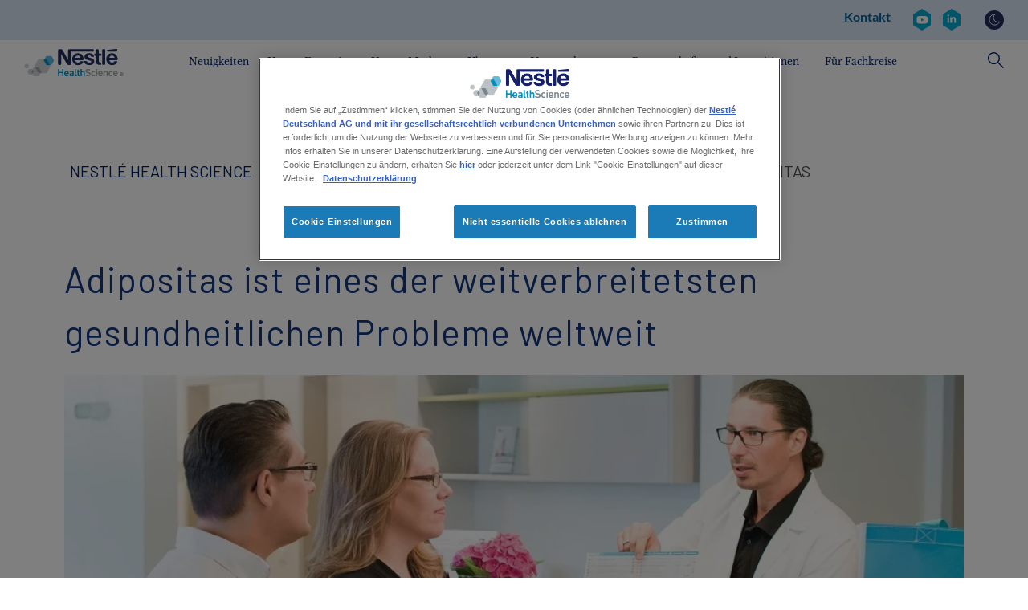

--- FILE ---
content_type: text/html; charset=UTF-8
request_url: https://www.nestlehealthscience.de/gesundheitsmanagement/uebergewicht-adipositas/adipositas
body_size: 29413
content:
 <!DOCTYPE html>
<html  lang="de-DE" dir="ltr" prefix="og: https://ogp.me/ns#">
  <head>
    <meta charset="utf-8" />
<noscript><style>form.antibot * :not(.antibot-message) { display: none !important; }</style>
</noscript><style>/* @see https://github.com/aFarkas/lazysizes#broken-image-symbol */.js img.lazyload:not([src]) { visibility: hidden; }/* @see https://github.com/aFarkas/lazysizes#automatically-setting-the-sizes-attribute */.js img.lazyloaded[data-sizes=auto] { display: block; width: 100%; }/* Transition effect. */.js .lazyload, .js .lazyloading { opacity: 0; }.js .lazyloaded { opacity: 1; -webkit-transition: opacity 2000ms; transition: opacity 2000ms; }</style>
<meta name="description" content="Bei Adipositas handelt es sich um eine Krankheit, bei der überschüssiges Körperfett zu gravierenden gesundheitlichen Problemen führen kann." />
<link rel="canonical" href="https://www.nestlehealthscience.de/gesundheitsmanagement/uebergewicht-adipositas/adipositas" />
<meta name="original-source" content="www.nestlehealthscience.de" />
<meta name="google-site-verification" content="D8uXJM3M3mibCMGSVtmNJGoQWMx4sZM-G_DVtGAZP2k" />
<link rel="alternate" hreflang="x-default" href="https://www.nestlehealthscience.com/" />
<meta name="MobileOptimized" content="width" />
<meta name="HandheldFriendly" content="true" />
<meta name="viewport" content="width=device-width, initial-scale=1.0" />
<link rel="icon" href="/themes/custom/nhsc_master/favicon.ico" type="image/vnd.microsoft.icon" />
<link rel="alternate" hreflang="de-DE" href="https://www.nestlehealthscience.de/gesundheitsmanagement/uebergewicht-adipositas/adipositas" />
<script>window.a2a_config=window.a2a_config||{};a2a_config.callbacks=[];a2a_config.overlays=[];a2a_config.templates={};</script>

    <title>Adipositas: Abnehmprogramme | Nestlé Health Science</title>
    <link rel="stylesheet" media="all" href="/sites/default/files/css/css_uXeHd-7Udv1mzQ5DGWa5Yp6zKMgO2w0S8CmcvdBN36k.css?delta=0&amp;language=de-DE&amp;theme=nhsc_master_child&amp;include=[base64]" />
<link rel="stylesheet" media="all" href="https://unpkg.com/tippy.js@6.3.7/dist/tippy.css" />
<link rel="stylesheet" media="all" href="/sites/default/files/css/css_m6HvlN0YjUwBWhlD3DMHDN6brVmqMcSOUtn1_ACg0Kk.css?delta=2&amp;language=de-DE&amp;theme=nhsc_master_child&amp;include=[base64]" />
<link rel="stylesheet" media="all" href="/sites/default/files/css/css_wqtuYK3JKEszK_idFjWzsu0c_DymmPRkvOpjgJKLkbc.css?delta=3&amp;language=de-DE&amp;theme=nhsc_master_child&amp;include=[base64]" as="style" />
<link rel="stylesheet" media="all" href="https://cdn.jsdelivr.net/npm/bootstrap@3.4.1/dist/css/bootstrap.min.css" />
<link rel="stylesheet" media="all" href="https://cdn.jsdelivr.net/npm/@unicorn-fail/drupal-bootstrap-styles@0.0.2/dist/3.4.0/8.x-3.x/drupal-bootstrap.css" />
<link rel="stylesheet" media="all" href="/sites/default/files/css/css_jwrH3JO5r6H30Th0SGPPjNMFOMpQPQMWOpPTd-mOYl0.css?delta=6&amp;language=de-DE&amp;theme=nhsc_master_child&amp;include=[base64]" />

    <script type="application/json" data-drupal-selector="drupal-settings-json">{"path":{"baseUrl":"\/","pathPrefix":"","currentPath":"node\/1371","currentPathIsAdmin":false,"isFront":false,"currentLanguage":"de-DE"},"pluralDelimiter":"\u0003","suppressDeprecationErrors":true,"ajaxPageState":{"libraries":"[base64]","theme":"nhsc_master_child","theme_token":null},"ajaxTrustedUrl":{"\/search":true},"gtag":{"tagId":"","consentMode":false,"otherIds":[],"events":[],"additionalConfigInfo":[]},"gtm":{"tagId":null,"settings":{"data_layer":"dataLayer","include_classes":false,"allowlist_classes":"google\nnonGooglePixels\nnonGoogleScripts\nnonGoogleIframes","blocklist_classes":"customScripts\ncustomPixels","include_environment":false,"environment_id":"","environment_token":""},"tagIds":["GTM-5RT53Z"]},"jquery":{"ui":{"datepicker":{"isRTL":null,"firstDay":null,"langCode":"drupal-locale"}}},"dataLayer":{"defaultLang":"de-DE","languages":{"en":{"id":"en","name":"English","direction":"ltr","weight":0},"pt-br":{"id":"pt-br","name":"Portuguese, Brazil","direction":"ltr","weight":1},"de":{"id":"de","name":"German","direction":"ltr","weight":2},"de-DE":{"id":"de-DE","name":"German DE","direction":"ltr","weight":3}}},"hcp_site_switcher":{"current_url":"\/gesundheitsmanagement\/uebergewicht-adipositas\/adipositas","redirect":false,"redirect_url":"\/gesundheitsmanagement\/uebergewicht-adipositas\/adipositas-hcp","current_is_hcp":false,"hcp_type":"","prompt_once":1,"page_content":null,"hcp_status":1},"lazy":{"lazysizes":{"lazyClass":"lazyload","loadedClass":"lazyloaded","loadingClass":"lazyloading","preloadClass":"lazypreload","errorClass":"lazyerror","autosizesClass":"lazyautosizes","srcAttr":"data-src","srcsetAttr":"data-srcset","sizesAttr":"data-sizes","minSize":40,"customMedia":[],"init":true,"expFactor":1.5,"hFac":0.8,"loadMode":2,"loadHidden":true,"ricTimeout":0,"throttleDelay":125,"plugins":{"blur-up":"blur-up\/ls.blur-up","native-loading":"native-loading\/ls.native-loading","twitter":"twitter\/ls.twitter","unload":"unload\/ls.unload","video-embed":"video-embed\/ls.video-embed"}},"placeholderSrc":"data:image\/gif;base64,R0lGODlhAQABAAAAACH5BAEKAAEALAAAAAABAAEAAAICTAEAO w==","preferNative":false,"minified":true,"libraryPath":"\/libraries\/lazysizes"},"ln_datalayer":{"data":{"module_name":"Lightnest Data Layer","module_version":"4.0.1","content_id":"1371","content_name":"Adipositas ","content_type":"page"}},"menuPosition":"1","menuBackText":"Zur\u00fcck","bootstrap":{"forms_has_error_value_toggle":1,"modal_animation":1,"modal_backdrop":"true","modal_focus_input":1,"modal_keyboard":1,"modal_select_text":1,"modal_show":1,"modal_size":"","popover_enabled":1,"popover_animation":1,"popover_auto_close":1,"popover_container":"body","popover_content":"","popover_delay":"0","popover_html":0,"popover_placement":"right","popover_selector":"","popover_title":"","popover_trigger":"click","tooltip_enabled":1,"tooltip_animation":1,"tooltip_container":"body","tooltip_delay":"0","tooltip_html":0,"tooltip_placement":"auto left","tooltip_selector":"","tooltip_trigger":"hover"},"dark_mode_switch":{"dark_class":"dark-mode","parent_element":"body"},"blazy":{"loadInvisible":false,"offset":100,"saveViewportOffsetDelay":50,"loader":true,"unblazy":false,"visibleClass":false},"blazyIo":{"disconnect":false,"rootMargin":"0px","threshold":[0,0.25,0.5,0.75,1]},"slick":{"regionLabel":"carousel","useGroupRole":true,"instructionsText":"","adaptiveHeight":false,"autoplay":false,"useAutoplayToggleButton":true,"pauseOnHover":true,"pauseOnDotsHover":false,"pauseOnFocus":true,"autoplaySpeed":3000,"arrows":true,"arrowsPlacement":"","downArrow":false,"downArrowTarget":"","downArrowOffset":0,"centerMode":false,"centerPadding":"50px","dots":false,"dotsClass":"slick-dots","draggable":true,"fade":false,"focusOnSelect":false,"infinite":true,"initialSlide":0,"lazyLoad":"ondemand","mouseWheel":false,"randomize":false,"rtl":false,"rows":1,"slidesPerRow":1,"slide":"","slidesToShow":1,"slidesToScroll":1,"speed":500,"swipe":true,"swipeToSlide":false,"edgeFriction":0.35,"touchMove":true,"touchThreshold":5,"useCSS":true,"cssEase":"ease","cssEaseBezier":"","cssEaseOverride":"","useTransform":true,"easing":"linear","variableWidth":false,"vertical":false,"verticalSwiping":false,"waitForAnimate":true},"user":{"uid":0,"permissionsHash":"2700de2a3396d2983a7ee7dcae0f64e4aa4dc5f26559bfde59f063b1752e6570"}}</script>
<script src="https://repo.nestle.de/libs/jquery/3/7/default/jquery.min.js?v="></script>
<script src="/sites/default/files/js/js_JucGKzLZlUVwd7MPTylXRstBbWOOwl94C4Gz1zRCxHI.js?scope=header&amp;delta=1&amp;language=de-DE&amp;theme=nhsc_master_child&amp;include=[base64]"></script>
<script src="https://use.fontawesome.com/releases/v5.13.1/js/all.js" defer crossorigin="anonymous"></script>
<script src="https://use.fontawesome.com/releases/v5.13.1/js/v4-shims.js" defer crossorigin="anonymous"></script>
<script src="/modules/contrib/google_tag/js/gtag.js?t8lg3u"></script>
<script src="/modules/contrib/google_tag/js/gtm.js?t8lg3u"></script>
<script src="/sites/default/files/js/js_b58Y9s9zcSkg9AmKAZpXiUhlFWpSeO-eZOrccN9BAHE.js?scope=header&amp;delta=6&amp;language=de-DE&amp;theme=nhsc_master_child&amp;include=[base64]"></script>
<script src="/themes/custom/nhsc_master/js/owl.carousel.min.js?t8lg3u" rel="preload" as="script"></script>
<script src="/themes/custom/nhsc_master/js/owl.carousel2.thumbs.min.js?t8lg3u" rel="preload" as="script"></script>
<script src="/sites/default/files/js/js_bqzYwBbLVSqP7RUEFl1OgNZ4IcOQWBBU5K55bz3xdNY.js?scope=header&amp;delta=9&amp;language=de-DE&amp;theme=nhsc_master_child&amp;include=[base64]"></script>
<script src="https://unpkg.com/@popperjs/core@2.11.6/dist/umd/popper.js"></script>
<script src="https://unpkg.com/tippy.js@6.3.7/dist/tippy.umd.js"></script>
<script src="/sites/default/files/js/js_8_eBsE6M1YJWRNIxlM027xchcfbsdXBQU6TpIM9aqJs.js?scope=header&amp;delta=12&amp;language=de-DE&amp;theme=nhsc_master_child&amp;include=[base64]"></script>

          <link type="text/css" rel="stylesheet" id="seckit-clickjacking-no-body" media="all" href="/modules/contrib/seckit/css/seckit.no_body.css" />
        <!-- stop SecKit protection -->
        <script type="text/javascript" src="/modules/contrib/seckit/js/seckit.document_write.js?"></script>
        <noscript>
        <link type="text/css" rel="stylesheet" id="seckit-clickjacking-noscript-tag" media="all" href="/modules/contrib/seckit/css/seckit.noscript_tag.css" />
        <div id="seckit-noscript-tag">
          Sorry, you need to enable JavaScript to visit this website.
        </div>
        </noscript></head>
  <body class="page-node-1371 path-node page-node-type-page facelift new-style-header">
    <a href="#main-content" class="visually-hidden focusable skip-link">
      Skip to main content
    </a>
    <noscript><iframe src="https://www.googletagmanager.com/ns.html?id=GTM-5RT53Z"
                  height="0" width="0" style="display:none;visibility:hidden"></iframe></noscript>

      <div class="dialog-off-canvas-main-canvas" data-off-canvas-main-canvas>
    



	<div
		id="main" role="main" class="page main-container container-fluid js-quickedit-main-content">

              <section id="siteSearch" class="search-wrapper new-style-header">
                <div class="container">
          
          <div class="row">
            <div class="col-md-6 search-form-wrapper">
                <div class="region region-search">
    <section class="views-exposed-form block block-views block-views-exposed-filter-blocksearch-solr-page-1 clearfix" data-drupal-selector="views-exposed-form-search-solr-page-1" id="block-exposedformsearch-solrpage-1-3">
  
    

      <form action="/search" method="get" id="views-exposed-form-search-solr-page-1" accept-charset="UTF-8">
  <div class="form--inline form-inline clearfix">
  <div class="form-item js-form-item form-type-textfield js-form-type-textfield form-item-search js-form-item-search form-group">
      <label for="edit-search" class="control-label">Suche nach</label>
  
  
  <input data-drupal-selector="edit-search" class="form-text form-control" data-msg-maxlength="This field has a maximum length of 128." type="text" id="edit-search" name="search" value="" size="30" maxlength="128" />

  
  
  </div>
<div data-drupal-selector="edit-actions" class="form-actions form-group js-form-wrapper form-wrapper" id="edit-actions"><button data-drupal-selector="edit-submit-search-solr" class="button js-form-submit form-submit btn-info btn" type="submit" id="edit-submit-search-solr" value="Apply">Apply</button></div>

</div>

</form>

  </section>


  </div>

            </div>
            <div class="col-md-6 text-right">
              <a class="search-toggle">
                <svg xmlns="http://www.w3.org/2000/svg" width="20" height="20" viewBox="0 0 20 20" fill="none">
                  <path fill-rule="evenodd" clip-rule="evenodd" d="M1.06116 0.00172176C0.604887 0.0476383 0.215109 0.352987 0.0637894 0.789166C-0.0852466 1.22308 0.0316916 1.7052 0.364152 2.02205L8.32455 10.0117L0.364152 17.9825C-0.0967084 18.444 -0.0967084 19.1924 0.364152 19.6539C0.825012 20.1154 1.57247 20.1154 2.03336 19.6539L10.0125 11.6643L17.9729 19.6539C18.4338 20.1154 19.1813 20.1154 19.6421 19.6539C20.103 19.1924 20.103 18.444 19.6421 17.9825L11.663 10.0117L19.6421 2.02205C19.993 1.68456 20.0961 1.16343 19.9058 0.7157C19.7155 0.26572 19.2661 -0.0166743 18.78 0.00172176C18.4751 0.00860939 18.1862 0.134878 17.973 0.350688L10.0126 8.32151L2.03337 0.350688C1.81096 0.125698 1.50602 -0.000576272 1.18961 0.00172176C1.14605 -0.000573921 1.10248 -0.000573921 1.06121 0.00172176H1.06116Z" fill="white"/>
                </svg>
              </a>
            </div>
          </div>
        </div>
      </section>
    
        <header id="header" class="header-wrapper new-style-header" role="banner" aria-label="Site header">
                      <div class="container">
                        <div class="region region-header-left">
    <section id="block-hcppopuprevamp-4" class="block block-block-content block-block-contentfd8267a5-6909-44a4-985a-ed9fd0641814 clearfix">
  
    

      
            <div class="field field--name-body field--type-text-with-summary field--label-hidden field--item"><div class="header-switcher-padding hcp-pop-up-switcher col">
<svg class="d-none d-md-inline" xmlns="http://www.w3.org/2000/svg" viewBox="0 0 154.85 178.81"><defs><style>.cls-1{fill:#1b7bb7;}</style></defs><g id="Layer_2" data-name="Layer 2"><g id="Layer_1-2" data-name="Layer 1"><path class="cls-1" d="M77.43,0,0,44.7v89.41l77.43,44.7,77.42-44.7V44.7ZM33.29,141.78V120L76.87,94.86l.56.32.56-.32L121.57,120v21.76L77.43,167.26ZM77.43,83l-.56.32L59.41,73.23V52.43l18-10.4,18,10.4v20.8L78,83.31Zm67.42,45.34L131.57,136V114.25L88,89.09,105.45,79V46.65l-28-16.17-28,16.17V79L66.87,89.09,23.29,114.25V136L10,128.33V50.48L77.43,11.55l67.42,38.93Z"></path></g></g></svg>
    <label class="switcher-label d-none d-lg-inline" for="hcp-site-switcher">Fachkreise</label>
    <div class="switch-me">
        <div class="switch">
            <input type="checkbox" id="hcp-site-switcher">
            <div class="control-me"></div>
        </div>
    </div>
</div></div>
      
  </section>

<section id="block-hcppopupstyles-2" class="block block-block-content block-block-contente25bbd6f-633a-439f-b383-eacd33993e72 clearfix">
  
    

      
            <div class="field field--name-body field--type-text-with-summary field--label-hidden field--item"><style>
.modal-body.site-switcher-modal-body{
    display: flex;
    flex-direction: column;
    align-items: center;

}

.modal-body.site-switcher-modal-body>img{
    width: 200px;
}

.hcp-question{
    margin-top: 20px;
}

.modal-body.site-switcher-modal-body .buttons{
    margin-top: 25px;
}


.fancybox-inner{
    padding-top: 30px;
    text-align: center;
}
</style></div>
      
  </section>

<section id="block-stylesfacelift-2" class="block block-block-content block-block-content727bf5ca-cad3-47ec-9c32-6a5166d134e7 clearfix">
  
    

      
            <div class="field field--name-body field--type-text-with-summary field--label-hidden field--item"><style>

.field.field--name-field-brand-product-more.field--type-link.field--label-hidden.field--item a{
text-align: center;
}
.card-header a h4{
text-align: left !important;
}
.link-btn{
color: white !important;
}
.blue-button{
color: white !important;
}
  .page-header{
    color: #012169 !important;
    border-bottom: 4px solid #00b1d2 !important;
    max-width: 1100px !important;
        padding-left: 0;
    padding-bottom: 0 !important;
    text-align: left !important;
    text-transform: uppercase;
    font-family: Libre Baskerville,sans-serif !important;
    font-style: normal;
    font-weight: 700;
    line-height: 66px;
    margin: 0 auto 40px !important;
  
}
</style></div>
      
  </section>


  </div>

          
                        <div class="region region-header-right">
    <nav role="navigation" aria-labelledby="block-kontakt-2-menu" id="block-kontakt-2" class="block block-menu navigation menu--contact-revamp">
      
  <p class="visually-hidden" id="block-kontakt-2-menu">Kontakt</p>
  
          
      <ul class="menu menu--contact-revamp nav">
                      <li class="first last">
                                        <a href="https://www.nestlehealthscience.de/info/kontakt" target="_self _blank" rel="noopener noreferrer">Kontakt</a>
              </li>
        </ul>
  

  </nav>
<nav role="navigation" aria-labelledby="block-socialrevampv2-2-menu" id="block-socialrevampv2-2" class="block block-menu navigation menu--social-revamp-v2">
      
  <p class="visually-hidden" id="block-socialrevampv2-2-menu">Social revamp v2</p>
  
          


  <ul data-region="header_right" class="menu menu-level-0">
                  
        <li class="menu-item">
          <a href="https://www.youtube.com/c/Nestl%C3%A9HealthScienceDeutschland" title="YouTube" target="_blank">
                                      
  
  <div class="menu_link_content menu-link-contentsocial-revamp-v2 view-mode-default menu-dropdown menu-dropdown-0 menu-type-default">
              
            <div class="field field--name-field-social-revamp-v2-icon field--type-image field--label-hidden field--item">  <img loading="lazy" src="/sites/default/files/2023-09/youtube.svg" alt="YouTube" class="img-responsive" />

</div>
      
      </div>



                      </a>
        </li>
                        
        <li class="menu-item">
          <a href="https://www.linkedin.com/company/nestle-health-science" title="LinkedIn" target="_blank">
                                      
  
  <div class="menu_link_content menu-link-contentsocial-revamp-v2 view-mode-default menu-dropdown menu-dropdown-0 menu-type-default">
              
            <div class="field field--name-field-social-revamp-v2-icon field--type-image field--label-hidden field--item">  <img loading="lazy" src="/sites/default/files/2023-09/linkedin.svg" alt="LinkedIn" class="img-responsive" />

</div>
      
      </div>



                      </a>
        </li>
            </ul>


  </nav>
<section id="block-nhsc-master-child-darkmodeswitch" class="block block-dark-mode-switch block-dark-mode-switch-block clearfix">
  
    

      <div class="dark-mode-switch-wrapper custom-control custom-switch">
  <input data-dark-mode-switch id="dark-mode-switch" type="checkbox" class="custom-control-input">
  <label class="custom-control-label" for="dark-mode-switch">Ansicht wechseln</label>
</div>

  </section>


  </div>

                  </div>
                  </header>

                              <section id="mainNavigation" class="main-navigation-wrapper new-style-header">
          <div class="container main-navigation-header">
            <div class="top-menu">
              <div class="back-menu">
                Menu
              </div>

                              <div class="top-menu-left">
                                      <a id="searchToggle" class="search-toggle">
                      <svg width="20" height="21" viewBox="0 0 20 21" fill="none" xmlns="http://www.w3.org/2000/svg">
                        <path d="M13.0072 12.1075L12.0195 13.1211L19.0124 20.066L20.0001 19.0524L13.0072 12.1075Z"
                              fill="#012169"/>
                        <path
                          d="M7.46414 15.1372C3.349 15.1372 0 11.7561 0 7.60156C0 3.44701 3.349 0.065918 7.46414 0.065918C11.5793 0.065918 14.9283 3.44701 14.9283 7.60156C14.9283 11.7561 11.5793 15.1372 7.46414 15.1372ZM7.46414 1.48774C4.12499 1.48774 1.40833 4.23043 1.40833 7.60156C1.40833 10.9727 4.12499 13.7154 7.46414 13.7154C10.8033 13.7154 13.5199 10.9727 13.5199 7.60156C13.5199 4.23043 10.8033 1.48774 7.46414 1.48774Z"
                          fill="#012169"/>
                      </svg>
                    </a>
                  
                                        <div class="region region-header-left">
    <section id="block-hcppopuprevamp-4" class="block block-block-content block-block-contentfd8267a5-6909-44a4-985a-ed9fd0641814 clearfix">
  
    

      
            <div class="field field--name-body field--type-text-with-summary field--label-hidden field--item"><div class="header-switcher-padding hcp-pop-up-switcher col">
<svg class="d-none d-md-inline" xmlns="http://www.w3.org/2000/svg" viewBox="0 0 154.85 178.81"><defs><style>.cls-1{fill:#1b7bb7;}</style></defs><g id="Layer_2" data-name="Layer 2"><g id="Layer_1-2" data-name="Layer 1"><path class="cls-1" d="M77.43,0,0,44.7v89.41l77.43,44.7,77.42-44.7V44.7ZM33.29,141.78V120L76.87,94.86l.56.32.56-.32L121.57,120v21.76L77.43,167.26ZM77.43,83l-.56.32L59.41,73.23V52.43l18-10.4,18,10.4v20.8L78,83.31Zm67.42,45.34L131.57,136V114.25L88,89.09,105.45,79V46.65l-28-16.17-28,16.17V79L66.87,89.09,23.29,114.25V136L10,128.33V50.48L77.43,11.55l67.42,38.93Z"></path></g></g></svg>
    <label class="switcher-label d-none d-lg-inline" for="hcp-site-switcher">Fachkreise</label>
    <div class="switch-me">
        <div class="switch">
            <input type="checkbox" id="hcp-site-switcher">
            <div class="control-me"></div>
        </div>
    </div>
</div></div>
      
  </section>

<section id="block-hcppopupstyles-2" class="block block-block-content block-block-contente25bbd6f-633a-439f-b383-eacd33993e72 clearfix">
  
    

      
            <div class="field field--name-body field--type-text-with-summary field--label-hidden field--item"><style>
.modal-body.site-switcher-modal-body{
    display: flex;
    flex-direction: column;
    align-items: center;

}

.modal-body.site-switcher-modal-body>img{
    width: 200px;
}

.hcp-question{
    margin-top: 20px;
}

.modal-body.site-switcher-modal-body .buttons{
    margin-top: 25px;
}


.fancybox-inner{
    padding-top: 30px;
    text-align: center;
}
</style></div>
      
  </section>

<section id="block-stylesfacelift-2" class="block block-block-content block-block-content727bf5ca-cad3-47ec-9c32-6a5166d134e7 clearfix">
  
    

      
            <div class="field field--name-body field--type-text-with-summary field--label-hidden field--item"><style>

.field.field--name-field-brand-product-more.field--type-link.field--label-hidden.field--item a{
text-align: center;
}
.card-header a h4{
text-align: left !important;
}
.link-btn{
color: white !important;
}
.blue-button{
color: white !important;
}
  .page-header{
    color: #012169 !important;
    border-bottom: 4px solid #00b1d2 !important;
    max-width: 1100px !important;
        padding-left: 0;
    padding-bottom: 0 !important;
    text-align: left !important;
    text-transform: uppercase;
    font-family: Libre Baskerville,sans-serif !important;
    font-style: normal;
    font-weight: 700;
    line-height: 66px;
    margin: 0 auto 40px !important;
  
}
</style></div>
      
  </section>


  </div>

                                  </div>
              
                
  
  <a href="/" title="Nestlé Health Science" rel="home" class="navbar-brand">
          <img width="124px" height="36px" src="/themes/custom/nhsc_master/logo.svg" alt="Nestlé Health Science" class="img-fluid d-inline-block align-top"/>
    
      </a>




              <a id="navbarToggle" class="navbar-toggle">
                <span class="icon-bar"></span>
                <span class="icon-bar"></span>
                <span class="icon-bar"></span>
              </a>
            </div>

              
  <nav  class="main-navigation-revamp navbar navbar-default navbar-we-mega-menu mobile-collapse hover-action" data-menu-name="main-navigation-revamp" data-block-theme="nhsc_master_child" data-style="Default" data-animation="None" data-delay="" data-duration="" data-autoarrow="" data-alwayshowsubmenu="" data-action="hover" data-mobile-collapse="0">
	<div class="container">
		<ul  class="we-mega-menu-ul nav nav-tabs">
  <li  class="we-mega-menu-li dropdown-menu" data-level="0" data-element-type="we-mega-menu-li" description="" data-id="1b5f7786-0e83-4fbf-a7bd-4fe96d375672" data-submenu="1" data-hide-sub-when-collapse="" data-group="0" data-class="" data-icon="" data-caption="" data-alignsub="" data-target="">
      <a class="we-mega-menu-li" data-title="Neuigkeiten" title="" href="/aktuelle-informationen-und-neuigkeiten" target="">
      Neuigkeiten    </a>
    <div  class="we-mega-menu-submenu" data-element-type="we-mega-menu-submenu" data-submenu-width="" data-class="" style="width: px">
  <div class="we-mega-menu-submenu-inner">
  <div class="container main-sub-navigation-mobile-header">
      <div class="row">
        <div class="col-sm-12">
          <button class="btn close-sub-menu"><i class="fas fa-chevron-left"></i></button>
        </div>
      </div>
    </div>
    <div  class="we-mega-menu-row" data-element-type="we-mega-menu-row" data-custom-row="1">
  <div  class="we-mega-menu-col span4" data-element-type="we-mega-menu-col" data-width="4" data-block="nhsc_master_child_newsv2" data-blocktitle="0" data-hidewhencollapse="" data-class="">
    <div class="type-of-block"><div class="block-inner">
<div class="block-menu-description"  data-bg="#d2e2f1" style="background-color: #d2e2f1">

      <p>Die neuesten Nachrichten und Veranstaltungen von Nestlé Health Science</p>
  
      <div class="cta">
      <a class="description-cta " target="" href="/aktuelle-informationen-und-neuigkeiten" title="Mehr erfahren">Mehr erfahren</a>
    </div>
  
      
  </div>

</div></div>

</div>
<div  class="we-mega-menu-col span8" data-element-type="we-mega-menu-col" data-width="8" data-block="nhsc_master_child_newsquicklinks_3" data-blocktitle="0" data-hidewhencollapse="" data-class="">
    <div class="type-of-block"><div class="block-inner">
<div class="block-menu-quick-links">
            <p class="h5">Schnellzugriff</p>
        <div class="menu-quick-links">
      <div class="menu-quick-link">

    
                    
    <a href="/sites/default/files/2025-12/NHS_Dysphagie_Weihnachtsrezepte_2025.pdf" title="Weihnachtsrezepte für Erwachsene mit Dysphagie" class="" target="">
        <div class="image">
            <img src="/sites/default/files/2025-12/Banner_festliches_Rezeptheft.png" alt="Weihnachtsrezepte für Erwachsene mit Dysphagie">
        </div>
        Weihnachtsrezepte für Erwachsene mit Dysphagie
    </a>
</div>
      <div class="menu-quick-link">

    
                    
    <a href="/webinar-diagnostik-kuhmilchallergie" title="10. Dezember - Webinar: Diagnostik bei IgE versus nicht-IgE-vermittelter Kuhmil…" class="" target="">
        <div class="image">
            <img src="/sites/default/files/quick-links/arens_quicklinks_banner_830x522px.jpg" alt="10. Dezember - Webinar: Diagnostik bei IgE versus nicht-IgE-vermittelter Kuhmil…">
        </div>
        10. Dezember - Webinar: Diagnostik bei IgE versus nicht-IgE-vermittelter Kuhmil…
    </a>
</div>
      <div class="menu-quick-link">

    
                    
    <a href="/skinplus" title="Wundmanagement mit gezielter Ernährungstherapie​" class="" target="">
        <div class="image">
            <img src="/sites/default/files/quick-links/wundmanagement_830x522px.png" alt="Wundmanagement mit gezielter Ernährungstherapie​">
        </div>
        Wundmanagement mit gezielter Ernährungstherapie​
    </a>
</div>
  </div>
</div>
</div></div>

</div>

</div>
<div  class="we-mega-menu-row" data-element-type="we-mega-menu-row" data-custom-row="1">
  <div  class="we-mega-menu-col span12" data-element-type="we-mega-menu-col" data-width="12" data-block="" data-blocktitle="" data-hidewhencollapse="0" data-class="">
  
</div>

</div>

  </div>
</div>
</li>
<li  class="we-mega-menu-li dropdown-menu" data-level="0" data-element-type="we-mega-menu-li" description="" data-id="087e33c3-8502-4003-b790-b35286996780" data-submenu="1" data-hide-sub-when-collapse="" data-group="0" data-class="" data-icon="" data-caption="" data-alignsub="" data-target="">
      <a class="we-mega-menu-li" data-title="Unsere Expertise" title="" href="/unsere-expertise" target="">
      Unsere Expertise    </a>
    <div  class="we-mega-menu-submenu" data-element-type="we-mega-menu-submenu" data-submenu-width="" data-class="" style="width: px">
  <div class="we-mega-menu-submenu-inner">
  <div class="container main-sub-navigation-mobile-header">
      <div class="row">
        <div class="col-sm-12">
          <button class="btn close-sub-menu"><i class="fas fa-chevron-left"></i></button>
        </div>
      </div>
    </div>
    <div  class="we-mega-menu-row" data-element-type="we-mega-menu-row" data-custom-row="1">
  <div  class="we-mega-menu-col span4" data-element-type="we-mega-menu-col" data-width="4" data-block="nhsc_master_child_ourexpertisev2" data-blocktitle="0" data-hidewhencollapse="" data-class="">
    <div class="type-of-block"><div class="block-inner">
<div class="block-menu-description"  data-bg="#f1dbe7" style="background-color: #f1dbe7">

      <p>Wir sehen überall Möglichkeiten, die Gesundheit durch Ernährung zu verbessern. Unsere Fachgebiete sind wissenschaftlich fundiert und decken alle Facetten der Gesundheit ab: Prävention, Erhaltung und Behandlung.</p>
  
      <div class="cta">
      <a class="description-cta " target="" href="/unsere-expertise" title="Mehr erfahren">Mehr erfahren</a>
    </div>
  
      
  </div>

</div></div>

</div>
<div  class="we-mega-menu-col span8" data-element-type="we-mega-menu-col" data-width="8" data-block="nhsc_master_child_ourexpertisequicklinks_2" data-blocktitle="0" data-hidewhencollapse="" data-class="">
    <div class="type-of-block"><div class="block-inner">
<div class="block-menu-quick-links">
            <p class="h5">Schnellzugriff</p>
        <div class="menu-quick-links">
      <div class="menu-quick-link">

    
                    
    <a href="/unsere-expertise#gesunder-lebensstil" title="Gesunder Lebensstil &amp; Ernährung" class="" target="">
        <div class="image">
            <img src="/sites/default/files/quick-links/Nav_ActiveLifestyle%20%282%29.jpg" alt="Gesunder Lebensstil &amp; Ernährung">
        </div>
        Gesunder Lebensstil &amp; Ernährung
    </a>
</div>
      <div class="menu-quick-link">

    
                    
    <a href="/unsere-expertise#medizinische-ernahrung" title="Ernährung für besondere medizinische Zwecke" class="" target="">
        <div class="image">
            <img src="/sites/default/files/quick-links/Nav_MedicalNutrition%20%282%29.jpg" alt="Ernährung für besondere medizinische Zwecke">
        </div>
        Ernährung für besondere medizinische Zwecke
    </a>
</div>
  </div>
</div>
</div></div>

</div>

</div>
<div  class="we-mega-menu-row" data-element-type="we-mega-menu-row" data-custom-row="1">
  <div  class="we-mega-menu-col span12" data-element-type="we-mega-menu-col" data-width="12" data-block="" data-blocktitle="" data-hidewhencollapse="0" data-class="">
  
</div>

</div>

  </div>
</div>
</li>
<li  class="we-mega-menu-li dropdown-menu" data-level="0" data-element-type="we-mega-menu-li" description="" data-id="f4e80482-5f6a-420f-a094-c1893253a7e9" data-submenu="1" data-hide-sub-when-collapse="" data-group="0" data-class="" data-icon="" data-caption="" data-alignsub="" data-target="">
      <a class="we-mega-menu-li" data-title="Unsere Marken" title="" href="/marken" target="">
      Unsere Marken    </a>
    <div  class="we-mega-menu-submenu" data-element-type="we-mega-menu-submenu" data-submenu-width="" data-class="" style="width: px">
  <div class="we-mega-menu-submenu-inner">
  <div class="container main-sub-navigation-mobile-header">
      <div class="row">
        <div class="col-sm-12">
          <button class="btn close-sub-menu"><i class="fas fa-chevron-left"></i></button>
        </div>
      </div>
    </div>
    <div  class="we-mega-menu-row" data-element-type="we-mega-menu-row" data-custom-row="1">
  <div  class="we-mega-menu-col span4" data-element-type="we-mega-menu-col" data-width="4" data-block="nhsc_master_child_ourbrandsv2" data-blocktitle="0" data-hidewhencollapse="" data-class="">
    <div class="type-of-block"><div class="block-inner">
<div class="block-menu-description"  data-bg="#e2eed8" style="background-color: #e2eed8">

      <p>Wir verfügen über eine großen Bandbreite an Marken, die die Kraft der Ernährung nutzen, um den Menschen zu helfen, ein möglichst gesundes Leben zu führen, und die jede Lebensphase von der Kinderheilkunde bis zum gesunden Älterwerden unterstützen.</p>
  
      <div class="cta">
      <a class="description-cta " target="" href="/marken" title="Mehr erfahren">Mehr erfahren</a>
    </div>
  
      
  </div>

</div></div>

</div>
<div  class="we-mega-menu-col span8" data-element-type="we-mega-menu-col" data-width="8" data-block="nhsc_master_child_ourbrandsquicklinks" data-blocktitle="0" data-hidewhencollapse="" data-class="">
    <div class="type-of-block"><div class="block-inner">
<div class="block-menu-quick-links">
        <div class="menu-quick-links">
      <div class="menu-quick-link">

    
                    
    <a href="/marken/aaa-fachkreisangehoerige" title="ALTHÉRA®, ALFARÉ®, ALFAMINO® &amp; ALFAMINO® JUNIOR" class="" target="">
        <div class="image">
            <img src="/sites/default/files/quick-links/althera-alfare-alfamino-logo-menu-new.jpg" alt="ALTHÉRA®, ALFARÉ®, ALFAMINO® &amp; ALFAMINO® JUNIOR">
        </div>
        ALTHÉRA®, ALFARÉ®, ALFAMINO® &amp; ALFAMINO® JUNIOR
    </a>
</div>
      <div class="menu-quick-link">

    
                    
    <a href="/compleat" title="COMPLEAT®" class="" target="">
        <div class="image">
            <img src="/sites/default/files/quick-links/compleat_new-400x265.jpg" alt="COMPLEAT®">
        </div>
        COMPLEAT®
    </a>
</div>
      <div class="menu-quick-link">

    
                    
    <a href="/marken-infasource" title="INFASOURCE®" class="" target="">
        <div class="image">
            <img src="/sites/default/files/quick-links/infasource-new-400x235.jpg" alt="INFASOURCE®">
        </div>
        INFASOURCE®
    </a>
</div>
      <div class="menu-quick-link">

    
                    
    <a href="/isosource" title="ISOSOURCE®" class="" target="">
        <div class="image">
            <img src="/sites/default/files/quick-links/isosource-new-400x235.jpg" alt="ISOSOURCE®">
        </div>
        ISOSOURCE®
    </a>
</div>
      <div class="menu-quick-link">

    
                    
    <a href="/marken/modulen" title="MODULEN® IBD" class="" target="">
        <div class="image">
            <img src="/sites/default/files/quick-links/modulen-idb-new-700x412.jpg" alt="MODULEN® IBD">
        </div>
        MODULEN® IBD
    </a>
</div>
      <div class="menu-quick-link">

    
                    
    <a href="/marken/modulife" title="MODULIFE®" class="" target="">
        <div class="image">
            <img src="/sites/default/files/quick-links/modulife-logo-menu-new.jpg" alt="MODULIFE®">
        </div>
        MODULIFE®
    </a>
</div>
      <div class="menu-quick-link">

    
                    
    <a href="/marken/optifast" title="OPTIFAST®" class="" target="">
        <div class="image">
            <img src="/sites/default/files/quick-links/optifast-new-400x235.jpg" alt="OPTIFAST®">
        </div>
        OPTIFAST®
    </a>
</div>
      <div class="menu-quick-link">

    
                    
    <a href="/marken/optifibre" title="OPTIFIBRE®" class="" target="">
        <div class="image">
            <img src="/sites/default/files/quick-links/optifibre-new-400x235.jpg" alt="OPTIFIBRE®">
        </div>
        OPTIFIBRE®
    </a>
</div>
      <div class="menu-quick-link">

    
                    
    <a href="/marken/palenum" title="PALENUM®" class="" target="">
        <div class="image">
            <img src="/sites/default/files/quick-links/palenum-new-600x353.jpg" alt="PALENUM®">
        </div>
        PALENUM®
    </a>
</div>
      <div class="menu-quick-link">

    
                    
    <a href="/peptamen" title="PEPTAMEN®" class="" target="">
        <div class="image">
            <img src="/sites/default/files/quick-links/peptamen-new-600x353.jpg" alt="PEPTAMEN®">
        </div>
        PEPTAMEN®
    </a>
</div>
      <div class="menu-quick-link">

    
                    
    <a href="/marken/peptamen-junior" title="PEPTAMEN® JUNIOR" class="" target="">
        <div class="image">
            <img src="/sites/default/files/quick-links/peptamen-junior-new-600x353.jpg" alt="PEPTAMEN® JUNIOR">
        </div>
        PEPTAMEN® JUNIOR
    </a>
</div>
      <div class="menu-quick-link">

    
                    
    <a href="/marken/resource" title="RESOURCE®" class="" target="">
        <div class="image">
            <img src="/sites/default/files/quick-links/resource-new-700x412.jpg" alt="RESOURCE®">
        </div>
        RESOURCE®
    </a>
</div>
      <div class="menu-quick-link">

    
                    
    <a href="/marken/thicken-up" title="ThickenUP®" class="" target="">
        <div class="image">
            <img src="/sites/default/files/quick-links/thicken-up-logo-menu-new_0.jpg" alt="ThickenUP®">
        </div>
        ThickenUP®
    </a>
</div>
      <div class="menu-quick-link">

    
                    
    <a href="/marken/wobenzym" title="WOBENZYM®" class="" target="">
        <div class="image">
            <img src="/sites/default/files/quick-links/wobenzym-logo-menu-new_0.jpg" alt="WOBENZYM®">
        </div>
        WOBENZYM®
    </a>
</div>
  </div>
</div>
</div></div>

</div>

</div>
<div  class="we-mega-menu-row" data-element-type="we-mega-menu-row" data-custom-row="1">
  <div  class="we-mega-menu-col span12" data-element-type="we-mega-menu-col" data-width="12" data-block="" data-blocktitle="" data-hidewhencollapse="0" data-class="">
  
</div>

</div>

  </div>
</div>
</li>
<li  class="we-mega-menu-li dropdown-menu" data-level="0" data-element-type="we-mega-menu-li" description="" data-id="d0e955d7-9e17-407b-9ff1-a4b1befa189f" data-submenu="1" data-hide-sub-when-collapse="" data-group="0" data-class="" data-icon="" data-caption="" data-alignsub="" data-target="">
      <a class="we-mega-menu-li" data-title="Über uns" title="" href="/ueber-uns" target="">
      Über uns    </a>
    <div  class="we-mega-menu-submenu" data-element-type="we-mega-menu-submenu" data-submenu-width="" data-class="" style="width: px">
  <div class="we-mega-menu-submenu-inner">
  <div class="container main-sub-navigation-mobile-header">
      <div class="row">
        <div class="col-sm-12">
          <button class="btn close-sub-menu"><i class="fas fa-chevron-left"></i></button>
        </div>
      </div>
    </div>
    <div  class="we-mega-menu-row" data-element-type="we-mega-menu-row" data-custom-row="1">
  <div  class="we-mega-menu-col span4" data-element-type="we-mega-menu-col" data-width="4" data-block="nhsc_master_child_aboutusv2" data-blocktitle="0" data-hidewhencollapse="" data-class="">
    <div class="type-of-block"><div class="block-inner">
<div class="block-menu-description"  data-bg="#f6f5c8" style="background-color: #f6f5c8">

      <p>Nestlé Health Science wurde auf der Grundlage jahrzehntelanger Innovation und Hingabe von Menschen gegründet, die sich für die Kraft der Ernährung begeistern. Vom Neugeborenen bis zum älteren Menschen bieten wir Nahrung und Nährstoffe dort an, wo sie am dringendsten benötigt werden.</p>
  
      <div class="cta">
      <a class="description-cta " target="" href="/ueber-uns" title="Mehr erfahren">Mehr erfahren</a>
    </div>
  
      
  </div>

</div></div>

</div>
<div  class="we-mega-menu-col span8" data-element-type="we-mega-menu-col" data-width="8" data-block="nhsc_master_child_aboutusmenulevelsv2" data-blocktitle="0" data-hidewhencollapse="" data-class="">
    <div class="type-of-block"><div class="block-inner"><section id="block-nhsc-master-child-aboutusmenulevelsv2" class="block block-block-content block-block-contente9973d91-0fed-4ce7-a196-a135a623651a clearfix">
  
    

      
            <div class="field field--name-field-menu-levels field--type-entity-reference-revisions field--label-hidden field--item">
  <div class="paragraph paragraph--type--three-level-menu paragraph--view-mode--default">
          
            <div class="field field--name-field-three-second-level-title field--type-string field--label-hidden field--item">Schnellzugriff</div>
      
      <div class="field field--name-field-three-level-menu-categorie field--type-entity-reference-revisions field--label-hidden field--items">
              <div class="field--item">
  <div class="paragraph paragraph--type--three-level-menu-categories paragraph--view-mode--default link">
                  
            <div class="field field--name-field-three-category-link field--type-link field--label-hidden field--item"><a href="/ueber-uns#unsere-geschichte">Unsere Geschichte</a></div>
      
            </div>
</div>
              <div class="field--item">
  <div class="paragraph paragraph--type--three-level-menu-categories paragraph--view-mode--default link">
                  
            <div class="field field--name-field-three-category-link field--type-link field--label-hidden field--item"><a href="/ueber-uns#gesundes-leben">Gesundes Leben, gesunder Planet</a></div>
      
            </div>
</div>
              <div class="field--item">
  <div class="paragraph paragraph--type--three-level-menu-categories paragraph--view-mode--default link">
                  
            <div class="field field--name-field-three-category-link field--type-link field--label-hidden field--item"><a href="/ueber-uns#expertise">Ein Team von Fachleuten</a></div>
      
            </div>
</div>
              <div class="field--item">
  <div class="paragraph paragraph--type--three-level-menu-categories paragraph--view-mode--default link">
                  
            <div class="field field--name-field-three-category-link field--type-link field--label-hidden field--item"><a href="/unsere-mitarbeiter#unser-ziel">Unser Ziel</a></div>
      
            </div>
</div>
              <div class="field--item">
  <div class="paragraph paragraph--type--three-level-menu-categories paragraph--view-mode--default link">
                  
            <div class="field field--name-field-three-category-link field--type-link field--label-hidden field--item"><a href="/unsere-mitarbeiter#arbeitsweise">Unsere Arbeitsweise</a></div>
      
            </div>
</div>
              <div class="field--item">
  <div class="paragraph paragraph--type--three-level-menu-categories paragraph--view-mode--default link">
                  
            <div class="field field--name-field-three-category-link field--type-link field--label-hidden field--item"><a href="/unsere-mitarbeiter#workwithus">Chancen &amp; Möglichkeiten</a></div>
      
            </div>
</div>
          </div>
  
      </div>
</div>
      
  </section>

</div></div>

</div>

</div>
<div  class="we-mega-menu-row" data-element-type="we-mega-menu-row" data-custom-row="1">
  <div  class="we-mega-menu-col span12" data-element-type="we-mega-menu-col" data-width="12" data-block="" data-blocktitle="" data-hidewhencollapse="0" data-class="">
  
</div>

</div>

  </div>
</div>
</li>
<li  class="we-mega-menu-li" data-level="0" data-element-type="we-mega-menu-li" description="" data-id="46dafd4e-4711-4f23-b1c9-729c6a07fac2" data-submenu="0" data-hide-sub-when-collapse="" data-group="0" data-class="" data-icon="" data-caption="" data-alignsub="" data-target="">
      <a class="we-mega-menu-li" data-title="Veranstaltungen" title="" href="/newsroom/events" target="">
      Veranstaltungen    </a>
    
</li>
<li  class="we-mega-menu-li dropdown-menu" data-level="0" data-element-type="we-mega-menu-li" description="" data-id="9835441d-56e1-40c4-8615-dbe4013a4c61" data-submenu="1" data-hide-sub-when-collapse="" data-group="0" data-class="" data-icon="" data-caption="" data-alignsub="" data-target="">
      <a class="we-mega-menu-li" data-title="Partnerschaften und Investitionen" title="" href="/unsere-investitionen" target="">
      Partnerschaften und Investitionen    </a>
    <div  class="we-mega-menu-submenu" data-element-type="we-mega-menu-submenu" data-submenu-width="" data-class="" style="width: px">
  <div class="we-mega-menu-submenu-inner">
  <div class="container main-sub-navigation-mobile-header">
      <div class="row">
        <div class="col-sm-12">
          <button class="btn close-sub-menu"><i class="fas fa-chevron-left"></i></button>
        </div>
      </div>
    </div>
    <div  class="we-mega-menu-row" data-element-type="we-mega-menu-row" data-custom-row="1">
  <div  class="we-mega-menu-col span4" data-element-type="we-mega-menu-col" data-width="4" data-block="nhsc_master_child_acquisitionspartnershipsv2" data-blocktitle="0" data-hidewhencollapse="" data-class="">
    <div class="type-of-block"><div class="block-inner">
<div class="block-menu-description"  data-bg="#f9d3d2" style="background-color: #f9d3d2">

      <p>Wir gehen neue Partnerschaften ein, investieren in Unternehmen, die ähnliche Ziele wie wir verfolgen, und erwerben Unternehmen, die unser globales Portfolio ergänzen . und setzen uns auch so mit Leidenschaft für ein gesünderes Leben durch Ernährung ein. Was uns motiviert, ist die Verbesserung, die wir für Verbraucher, Patienten und Pflegekräfte bewirken können.</p>
  
      <div class="cta">
      <a class="description-cta " target="" href="/unsere-investitionen" title="Mehr erfahren">Mehr erfahren</a>
    </div>
  
      
  </div>

</div></div>

</div>
<div  class="we-mega-menu-col span8" data-element-type="we-mega-menu-col" data-width="8" data-block="nhsc_master_child_acquisitionspartnershipslevel3" data-blocktitle="0" data-hidewhencollapse="" data-class="">
    <div class="type-of-block"><div class="block-inner"><section id="block-nhsc-master-child-acquisitionspartnershipslevel3" class="block block-block-content block-block-contentd2351f7b-2a9b-4895-aae3-a9ddabc5e518 clearfix">
  
    

      
            <div class="field field--name-field-menu-levels field--type-entity-reference-revisions field--label-hidden field--item">
  <div class="paragraph paragraph--type--three-level-menu paragraph--view-mode--default">
          
            <div class="field field--name-field-three-second-level-title field--type-string field--label-hidden field--item">Kategorien</div>
      
      <div class="field field--name-field-three-level-menu-categorie field--type-entity-reference-revisions field--label-hidden field--items">
              <div class="field--item">
  <div class="paragraph paragraph--type--three-level-menu-categories paragraph--view-mode--default subcategory">
                  
            <div class="field field--name-field-three-category-name field--type-string field--label-hidden field--item">Akquisitionen</div>
      
        
            <div class="field field--name-field-three-category-items field--type-entity-reference-revisions field--label-hidden field--item">
  <div class="paragraph paragraph--type--three-level-menu-items paragraph--view-mode--default">
          <div class="top-level-info">
        
            <div class="field field--name-field-three-level-title field--type-string field--label-hidden field--item">Akquisitionen</div>
      
        
            <div class="field field--name-field-three-level-see-all field--type-link field--label-hidden field--item"><a href="/unsere-investitionen#collapse-38871">Alle ansehen &gt;</a></div>
      
      </div>

      
      <div class="field field--name-field-three-level-items field--type-entity-reference-revisions field--label-hidden field--items">
              <div class="field--item">
  <div class="paragraph paragraph--type--three-level-menu-item paragraph--view-mode--default">
                
              <a href="/unsere-investitionen#collapse-38871">
      
      <div class="image-wrapper">
        
            <div class="field field--name-field-three-level-item-image field--type-image field--label-hidden field--item">  <img loading="lazy" src="/sites/default/files/2024-05/nuun-hydration-400x400.png" width="400" height="400" alt="Nuun" class="img-responsive" />

</div>
      
        <div class="info">
          

                      <p class="discover-more">Mehr erfahren</p>
                  </div>
      </div>

      
            <div class="field field--name-field-three-level-item-title field--type-string field--label-hidden field--item">Nuun</div>
      

              </a>
            </div>
</div>
              <div class="field--item">
  <div class="paragraph paragraph--type--three-level-menu-item paragraph--view-mode--default">
                
              <a href="/unsere-investitionen#collapse-38871">
      
      <div class="image-wrapper">
        
            <div class="field field--name-field-three-level-item-image field--type-image field--label-hidden field--item">  <img loading="lazy" src="/sites/default/files/2024-05/the-bountiful-company-400x400.png" width="400" height="400" alt="The Bountiful Company" class="img-responsive" />

</div>
      
        <div class="info">
          

                      <p class="discover-more">Mehr erfahren</p>
                  </div>
      </div>

      
            <div class="field field--name-field-three-level-item-title field--type-string field--label-hidden field--item">The Bountiful Company</div>
      

              </a>
            </div>
</div>
              <div class="field--item">
  <div class="paragraph paragraph--type--three-level-menu-item paragraph--view-mode--default">
                
              <a href="/unsere-investitionen#collapse-38871">
      
      <div class="image-wrapper">
        
            <div class="field field--name-field-three-level-item-image field--type-image field--label-hidden field--item">  <img loading="lazy" src="/sites/default/files/2024-05/mevalia-comidamed-400x400.png" width="400" height="400" alt="Mevalia and ComidaMed" class="img-responsive" />

</div>
      
        <div class="info">
          

                      <p class="discover-more">Mehr erfahren</p>
                  </div>
      </div>

      
            <div class="field field--name-field-three-level-item-title field--type-string field--label-hidden field--item">Mevalia and ComidaMed</div>
      

              </a>
            </div>
</div>
              <div class="field--item">
  <div class="paragraph paragraph--type--three-level-menu-item paragraph--view-mode--default">
                
              <a href="/unsere-investitionen#collapse-38871">
      
      <div class="image-wrapper">
        
            <div class="field field--name-field-three-level-item-image field--type-image field--label-hidden field--item">  <img loading="lazy" src="/sites/default/files/2024-05/fdgard-400x400.png" width="400" height="400" alt="FDGard, IBGard, Fiber Choice, REM Fresh" class="img-responsive" />

</div>
      
        <div class="info">
          

                      <p class="discover-more">Mehr erfahren</p>
                  </div>
      </div>

      
            <div class="field field--name-field-three-level-item-title field--type-string field--label-hidden field--item">FDGard, IBGard, Fiber Choice, REM Fresh</div>
      

              </a>
            </div>
</div>
              <div class="field--item">
  <div class="paragraph paragraph--type--three-level-menu-item paragraph--view-mode--default">
                
              <a href="/unsere-investitionen#collapse-38871">
      
      <div class="image-wrapper">
        
            <div class="field field--name-field-three-level-item-image field--type-image field--label-hidden field--item">  <img loading="lazy" src="/sites/default/files/2024-05/living-matrix-400x400.png" width="400" height="400" alt="Living Matrix" class="img-responsive" />

</div>
      
        <div class="info">
          

                      <p class="discover-more">Mehr erfahren</p>
                  </div>
      </div>

      
            <div class="field field--name-field-three-level-item-title field--type-string field--label-hidden field--item">Living Matrix</div>
      

              </a>
            </div>
</div>
              <div class="field--item">
  <div class="paragraph paragraph--type--three-level-menu-item paragraph--view-mode--default">
                
              <a href="/unsere-investitionen#collapse-38871">
      
      <div class="image-wrapper">
        
            <div class="field field--name-field-three-level-item-image field--type-image field--label-hidden field--item">  <img loading="lazy" src="/sites/default/files/2024-05/persona-400x400.png" width="400" height="400" alt="Persona" class="img-responsive" />

</div>
      
        <div class="info">
          

                      <p class="discover-more">Mehr erfahren</p>
                  </div>
      </div>

      
            <div class="field field--name-field-three-level-item-title field--type-string field--label-hidden field--item">Persona</div>
      

              </a>
            </div>
</div>
          </div>
  
      </div>
</div>
      
            </div>
</div>
              <div class="field--item">
  <div class="paragraph paragraph--type--three-level-menu-categories paragraph--view-mode--default subcategory">
                  
            <div class="field field--name-field-three-category-name field--type-string field--label-hidden field--item">Partnerschaften</div>
      
        
            <div class="field field--name-field-three-category-items field--type-entity-reference-revisions field--label-hidden field--item">
  <div class="paragraph paragraph--type--three-level-menu-items paragraph--view-mode--default">
          <div class="top-level-info">
        
            <div class="field field--name-field-three-level-title field--type-string field--label-hidden field--item">Partnerschaften</div>
      
        
            <div class="field field--name-field-three-level-see-all field--type-link field--label-hidden field--item"><a href="/unsere-investitionen#collapse-38876">Alle ansehen &gt;</a></div>
      
      </div>

      
      <div class="field field--name-field-three-level-items field--type-entity-reference-revisions field--label-hidden field--items">
              <div class="field--item">
  <div class="paragraph paragraph--type--three-level-menu-item paragraph--view-mode--default">
                
              <a href="/unsere-investitionen#collapse-38876">
      
      <div class="image-wrapper">
        
            <div class="field field--name-field-three-level-item-image field--type-image field--label-hidden field--item">  <img loading="lazy" src="/sites/default/files/2024-05/caelus-health-400x400.png" width="400" height="400" alt="Caelus Health" class="img-responsive" />

</div>
      
        <div class="info">
          

                      <p class="discover-more">Mehr erfahren</p>
                  </div>
      </div>

      
            <div class="field field--name-field-three-level-item-title field--type-string field--label-hidden field--item">Caelus Health</div>
      

              </a>
            </div>
</div>
              <div class="field--item">
  <div class="paragraph paragraph--type--three-level-menu-item paragraph--view-mode--default">
                
              <a href="/unsere-investitionen#collapse-38876">
      
      <div class="image-wrapper">
        
            <div class="field field--name-field-three-level-item-image field--type-image field--label-hidden field--item">  <img loading="lazy" src="/sites/default/files/2024-05/codexis-400x400.png" width="400" height="400" alt="Codexis" class="img-responsive" />

</div>
      
        <div class="info">
          

                      <p class="discover-more">Mehr erfahren</p>
                  </div>
      </div>

      
            <div class="field field--name-field-three-level-item-title field--type-string field--label-hidden field--item">Codexis</div>
      

              </a>
            </div>
</div>
              <div class="field--item">
  <div class="paragraph paragraph--type--three-level-menu-item paragraph--view-mode--default">
                
              <a href="/unsere-investitionen#collapse-38876">
      
      <div class="image-wrapper">
        
            <div class="field field--name-field-three-level-item-image field--type-image field--label-hidden field--item">  <img loading="lazy" src="/sites/default/files/2024-05/dbv-technologies-400x400.png" width="400" height="400" alt="DBV" class="img-responsive" />

</div>
      
        <div class="info">
          

                      <p class="discover-more">Mehr erfahren</p>
                  </div>
      </div>

      
            <div class="field field--name-field-three-level-item-title field--type-string field--label-hidden field--item">DBV</div>
      

              </a>
            </div>
</div>
              <div class="field--item">
  <div class="paragraph paragraph--type--three-level-menu-item paragraph--view-mode--default">
                
              <a href="/unsere-investitionen#collapse-38876">
      
      <div class="image-wrapper">
        
            <div class="field field--name-field-three-level-item-image field--type-image field--label-hidden field--item">  <img loading="lazy" src="/sites/default/files/2024-05/epitomee-400x400.png" width="400" height="400" alt="Epitomee Medical" class="img-responsive" />

</div>
      
        <div class="info">
          

                      <p class="discover-more">Mehr erfahren</p>
                  </div>
      </div>

      
            <div class="field field--name-field-three-level-item-title field--type-string field--label-hidden field--item">Epitomee Medical</div>
      

              </a>
            </div>
</div>
              <div class="field--item">
  <div class="paragraph paragraph--type--three-level-menu-item paragraph--view-mode--default">
                
              <a href="/unsere-investitionen#collapse-38876">
      
      <div class="image-wrapper">
        
            <div class="field field--name-field-three-level-item-image field--type-image field--label-hidden field--item">  <img loading="lazy" src="/sites/default/files/2024-05/g3-pharmaceuticals-400x400.png" width="400" height="400" alt="G3 Pharmaceuticals" class="img-responsive" />

</div>
      
        <div class="info">
          

                      <p class="discover-more">Mehr erfahren</p>
                  </div>
      </div>

      
            <div class="field field--name-field-three-level-item-title field--type-string field--label-hidden field--item">G3 Pharmaceuticals</div>
      

              </a>
            </div>
</div>
              <div class="field--item">
  <div class="paragraph paragraph--type--three-level-menu-item paragraph--view-mode--default">
                
              <a href="/unsere-investitionen#collapse-38876">
      
      <div class="image-wrapper">
        
            <div class="field field--name-field-three-level-item-image field--type-image field--label-hidden field--item">  <img loading="lazy" src="/sites/default/files/2024-05/senda-biosciences-400x400.png" width="400" height="400" alt="Senda Biosciences" class="img-responsive" />

</div>
      
        <div class="info">
          

                      <p class="discover-more">Mehr erfahren</p>
                  </div>
      </div>

      
            <div class="field field--name-field-three-level-item-title field--type-string field--label-hidden field--item">Senda Biosciences</div>
      

              </a>
            </div>
</div>
          </div>
  
      </div>
</div>
      
            </div>
</div>
              <div class="field--item">
  <div class="paragraph paragraph--type--three-level-menu-categories paragraph--view-mode--default subcategory">
                  
            <div class="field field--name-field-three-category-name field--type-string field--label-hidden field--item">Investitionen</div>
      
        
            <div class="field field--name-field-three-category-items field--type-entity-reference-revisions field--label-hidden field--item">
  <div class="paragraph paragraph--type--three-level-menu-items paragraph--view-mode--default">
          <div class="top-level-info">
        
            <div class="field field--name-field-three-level-title field--type-string field--label-hidden field--item">Investitionen</div>
      
        
            <div class="field field--name-field-three-level-see-all field--type-link field--label-hidden field--item"><a href="/unsere-investitionen#collapse-38881">Alle ansehen &gt;</a></div>
      
      </div>

      
      <div class="field field--name-field-three-level-items field--type-entity-reference-revisions field--label-hidden field--items">
              <div class="field--item">
  <div class="paragraph paragraph--type--three-level-menu-item paragraph--view-mode--default">
                
              <a href="/unsere-investitionen#collapse-38881">
      
      <div class="image-wrapper">
        
            <div class="field field--name-field-three-level-item-image field--type-image field--label-hidden field--item">  <img loading="lazy" src="/sites/default/files/2024-05/amazentis-400x400.png" width="400" height="400" alt="Amazentis" class="img-responsive" />

</div>
      
        <div class="info">
          

                      <p class="discover-more">Mehr erfahren</p>
                  </div>
      </div>

      
            <div class="field field--name-field-three-level-item-title field--type-string field--label-hidden field--item">Amazentis</div>
      

              </a>
            </div>
</div>
              <div class="field--item">
  <div class="paragraph paragraph--type--three-level-menu-item paragraph--view-mode--default">
                
              <a href="/unsere-investitionen#collapse-38881">
      
      <div class="image-wrapper">
        
            <div class="field field--name-field-three-level-item-image field--type-image field--label-hidden field--item">  <img loading="lazy" src="/sites/default/files/2024-05/before-brands-400x400.png" width="400" height="400" alt="Before Brands" class="img-responsive" />

</div>
      
        <div class="info">
          

                      <p class="discover-more">Mehr erfahren</p>
                  </div>
      </div>

      
            <div class="field field--name-field-three-level-item-title field--type-string field--label-hidden field--item">Before Brands</div>
      

              </a>
            </div>
</div>
              <div class="field--item">
  <div class="paragraph paragraph--type--three-level-menu-item paragraph--view-mode--default">
                
              <a href="/unsere-investitionen#collapse-38881">
      
      <div class="image-wrapper">
        
            <div class="field field--name-field-three-level-item-image field--type-image field--label-hidden field--item">  <img loading="lazy" src="/sites/default/files/2024-05/cerecin-400x400.png" width="400" height="400" alt="Cerecin" class="img-responsive" />

</div>
      
        <div class="info">
          

                      <p class="discover-more">Mehr erfahren</p>
                  </div>
      </div>

      
            <div class="field field--name-field-three-level-item-title field--type-string field--label-hidden field--item">Cerecin</div>
      

              </a>
            </div>
</div>
              <div class="field--item">
  <div class="paragraph paragraph--type--three-level-menu-item paragraph--view-mode--default">
                
              <a href="/unsere-investitionen#collapse-38881">
      
      <div class="image-wrapper">
        
            <div class="field field--name-field-three-level-item-image field--type-image field--label-hidden field--item">  <img loading="lazy" src="/sites/default/files/2024-05/enterome-400x400.png" width="400" height="400" alt="Enterome" class="img-responsive" />

</div>
      
        <div class="info">
          

                      <p class="discover-more">Mehr erfahren</p>
                  </div>
      </div>

      
            <div class="field field--name-field-three-level-item-title field--type-string field--label-hidden field--item">Enterome</div>
      

              </a>
            </div>
</div>
              <div class="field--item">
  <div class="paragraph paragraph--type--three-level-menu-item paragraph--view-mode--default">
                
              <a href="/unsere-investitionen#collapse-38881">
      
      <div class="image-wrapper">
        
            <div class="field field--name-field-three-level-item-image field--type-image field--label-hidden field--item">  <img loading="lazy" src="/sites/default/files/2024-05/flagship-pioneering-400x400.png" width="400" height="400" alt="Flagship Pioneering" class="img-responsive" />

</div>
      
        <div class="info">
          

                      <p class="discover-more">Mehr erfahren</p>
                  </div>
      </div>

      
            <div class="field field--name-field-three-level-item-title field--type-string field--label-hidden field--item">Flagship Pioneering</div>
      

              </a>
            </div>
</div>
          </div>
  
      </div>
</div>
      
            </div>
</div>
          </div>
  
      </div>
</div>
      
  </section>

</div></div>

</div>

</div>
<div  class="we-mega-menu-row" data-element-type="we-mega-menu-row" data-custom-row="1">
  <div  class="we-mega-menu-col span12" data-element-type="we-mega-menu-col" data-width="12" data-block="" data-blocktitle="" data-hidewhencollapse="0" data-class="">
  
</div>

</div>

  </div>
</div>
</li>
<li  class="we-mega-menu-li dropdown-menu" data-level="0" data-element-type="we-mega-menu-li" description="" data-id="195823e9-00ac-4a51-b640-d548f7e662b3" data-submenu="1" data-hide-sub-when-collapse="" data-group="0" data-class="" data-icon="" data-caption="" data-alignsub="" data-target="">
      <a class="we-mega-menu-li" data-title="Für Fachkreise" title="" href="https://www.nestlehealthsciencehub.de/" target="">
      Für Fachkreise    </a>
    <div  class="we-mega-menu-submenu" data-element-type="we-mega-menu-submenu" data-submenu-width="" data-class="" style="width: px">
  <div class="we-mega-menu-submenu-inner">
  <div class="container main-sub-navigation-mobile-header">
      <div class="row">
        <div class="col-sm-12">
          <button class="btn close-sub-menu"><i class="fas fa-chevron-left"></i></button>
        </div>
      </div>
    </div>
    <div  class="we-mega-menu-row" data-element-type="we-mega-menu-row" data-custom-row="1">
  <div  class="we-mega-menu-col span6" data-element-type="we-mega-menu-col" data-width="6" data-block="nhsc_master_child_hcpportalv2" data-blocktitle="0" data-hidewhencollapse="" data-class="">
    <div class="type-of-block"><div class="block-inner">
<div class="block-menu-description"  data-bg="#d4e8ea" style="background-color: #d4e8ea">

      <p>Wir freuen uns, Ihnen das neue NHS Fachportal vorzustellen, das speziell für medizinische Fachkräfte entwickelt wurde. Mit der Registrierung im Portal erhalten Sie exklusiven Zugang zu einer umfangreichen Auswahl an Weiterbildungsangeboten, zu Fachinformationen zum Download & Studien, unserem kostenlosen Bestellservice für Produktmuster sowie Ernährungsrechnern und Diagnose-Tools.

<div class="cta">
<a class="description-cta " href="https://www.nestlehealthsciencehub.de/" target=_blank title="Zum Fachportal">Zum Fachportal</a>
</div></p>
  
  
      
  </div>

</div></div>

</div>
<div  class="we-mega-menu-col span8" data-element-type="we-mega-menu-col" data-width="8" data-block="nhsc_master_child_hcpportalquicklinks" data-blocktitle="0" data-hidewhencollapse="" data-class="">
    <div class="type-of-block"><div class="block-inner">
<div class="block-menu-quick-links">
        <div class="menu-quick-links">
      <div class="menu-quick-link">

    
                    
    <a href="https://www.nestlehealthsciencehub.de/services-und-tools/muster-bestellen" title="Kostenlose Muster bestellen" class="" target="">
        <div class="image">
            <img src="/sites/default/files/quick-links/kostenlose-muster-bestellen_menu_450x265.jpg" alt="Kostenlose Muster bestellen">
        </div>
        Kostenlose Muster bestellen
    </a>
</div>
      <div class="menu-quick-link">

    
                    
    <a href="https://www.nestlehealthsciencehub.de/services-und-tools/diagnosetools" title="Diagnose- und Screening-Tools" class="" target="">
        <div class="image">
            <img src="/sites/default/files/quick-links/diagnose-und-screening-tools_menu_450x265.jpg" alt="Diagnose- und Screening-Tools">
        </div>
        Diagnose- und Screening-Tools
    </a>
</div>
      <div class="menu-quick-link">

    
                    
    <a href="https://www.nestlehealthsciencehub.de" title="Indikationen &amp; Fachgebiete" class="" target="">
        <div class="image">
            <img src="/sites/default/files/quick-links/indikationen-fachgebiete_menu_450x265.jpg" alt="Indikationen &amp; Fachgebiete">
        </div>
        Indikationen &amp; Fachgebiete
    </a>
</div>
  </div>
</div>
</div></div>

</div>

</div>

  </div>
</div>
</li>

</ul>
	</div>
</nav>



                          <a id="searchToggle" class="search-toggle">
                <svg width="20" height="21" viewBox="0 0 20 21" fill="none" xmlns="http://www.w3.org/2000/svg">
                  <path d="M13.0072 12.1075L12.0195 13.1211L19.0124 20.066L20.0001 19.0524L13.0072 12.1075Z"
                        fill="#012169"/>
                  <path
                    d="M7.46414 15.1372C3.349 15.1372 0 11.7561 0 7.60156C0 3.44701 3.349 0.065918 7.46414 0.065918C11.5793 0.065918 14.9283 3.44701 14.9283 7.60156C14.9283 11.7561 11.5793 15.1372 7.46414 15.1372ZM7.46414 1.48774C4.12499 1.48774 1.40833 4.23043 1.40833 7.60156C1.40833 10.9727 4.12499 13.7154 7.46414 13.7154C10.8033 13.7154 13.5199 10.9727 13.5199 7.60156C13.5199 4.23043 10.8033 1.48774 7.46414 1.48774Z"
                    fill="#012169"/>
                </svg>
              </a>
                      </div>

                      <div class="container bottom-block-info">
                <div class="region region-header-right">
    <nav role="navigation" aria-labelledby="block-kontakt-2-menu" id="block-kontakt-2" class="block block-menu navigation menu--contact-revamp">
      
  <p class="visually-hidden" id="block-kontakt-2-menu">Kontakt</p>
  
          
      <ul class="menu menu--contact-revamp nav">
                      <li class="first last">
                                        <a href="https://www.nestlehealthscience.de/info/kontakt" target="_self _blank" rel="noopener noreferrer">Kontakt</a>
              </li>
        </ul>
  

  </nav>
<nav role="navigation" aria-labelledby="block-socialrevampv2-2-menu" id="block-socialrevampv2-2" class="block block-menu navigation menu--social-revamp-v2">
      
  <p class="visually-hidden" id="block-socialrevampv2-2-menu">Social revamp v2</p>
  
          


  <ul data-region="header_right" class="menu menu-level-0">
                  
        <li class="menu-item">
          <a href="https://www.youtube.com/c/Nestl%C3%A9HealthScienceDeutschland" title="YouTube" target="_blank">
                                      
  
  <div class="menu_link_content menu-link-contentsocial-revamp-v2 view-mode-default menu-dropdown menu-dropdown-0 menu-type-default">
              
            <div class="field field--name-field-social-revamp-v2-icon field--type-image field--label-hidden field--item">  <img loading="lazy" src="/sites/default/files/2023-09/youtube.svg" alt="YouTube" class="img-responsive" />

</div>
      
      </div>



                      </a>
        </li>
                        
        <li class="menu-item">
          <a href="https://www.linkedin.com/company/nestle-health-science" title="LinkedIn" target="_blank">
                                      
  
  <div class="menu_link_content menu-link-contentsocial-revamp-v2 view-mode-default menu-dropdown menu-dropdown-0 menu-type-default">
              
            <div class="field field--name-field-social-revamp-v2-icon field--type-image field--label-hidden field--item">  <img loading="lazy" src="/sites/default/files/2023-09/linkedin.svg" alt="LinkedIn" class="img-responsive" />

</div>
      
      </div>



                      </a>
        </li>
            </ul>


  </nav>
<section id="block-nhsc-master-child-darkmodeswitch" class="block block-dark-mode-switch block-dark-mode-switch-block clearfix">
  
    

      <div class="dark-mode-switch-wrapper custom-control custom-switch">
  <input data-dark-mode-switch id="dark-mode-switch" type="checkbox" class="custom-control-input">
  <label class="custom-control-label" for="dark-mode-switch">Ansicht wechseln</label>
</div>

  </section>


  </div>

            </div>
                  </section>
                    
                              <div class="region region-subheader">
    <section id="block-stylesaaapages" class="block block-block-content block-block-contentd37830c6-5b4e-45b2-960f-34c0eae44275 clearfix">
  
    

      
            <div class="field field--name-body field--type-text-with-summary field--label-hidden field--item"><link href="https://fonts.googleapis.com/css2?family=Barlow:ital,wght@0,400;0,500;0,600;0,700;0,800;1,400;1,500&amp;display=swap" rel="stylesheet">
<style>
.mainContent,
.mainContent h1,
.mainContent h2,
.mainContent h3,
.mainContent h4,
.mainContent h5,
.mainContent h6,
.mainContent a,
.h1,
.h2,
.h3,
.h4,
.h5,
.h6,
h1,
h2,
h3,
h4,
h5,
h6,
.mainContent .header-expand,
.owl-carousel .owl-item .field--name-field-brand-product-name {
    font-family: 'Barlow', serif !important;
}

.mainContent a {
    font-size: inherit;
}

@media only screen and (max-width: 768px) {
    .facelift p a {
        margin: 0;
        font-size: inherit;
    }
}

.page-border {
    border: none;
}

h2,
.h2-title,
.mainContent .header-expand {
    font-size: 32px;
    line-height: 38px;
    margin-top: 48px;
    margin-bottom: 24px;
}

h3,
.h3-title,
.block-title-txt,
.block-title-txt-dblue,
.related-prod-title {
    font-weight: 500;
    font-size: 28px;
    line-height: 34px;
    margin-top: 48px;
    margin-bottom: 24px;
}

h4,
.h4-title,
.ingredients-title {
    font-weight: 500;
    font-size: 24px;
    line-height: 29px;
}

h2,
h3,
h4,
b,
.mainContent .header-expand {
    font-weight: 600;
    text-transform: initial !important;
}

.h1,
.h2,
.h3,
.h4,
.h5,
.h6,
h1,
h2,
h3,
h4,
h5,
h6,
h2,
.h2-title,
h3,
.h3-title,
h4,
.h4-title,
.header-expand,
.ingredients-title,
.block-title-txt,
.block-title-txt-dblue,
.related-prod-title {
    font-style: normal !important;
    color: #14377D !important;
}

@media screen and (max-width: 991px) {

    .page-node-type-page ol,
    .page-node-type-page ul {
        font-size: 18px;
        line-height: 24px;
    }
}

@media only screen and (max-width: 480px) {
    .page-node-type-page ul li {
        font-size: 18px;
        line-height: 24px;
    }
}

.field.field--name-field-nhsc-column-heading.field--type-string-long.field--label-hidden.field--item {
    font-size: 27px;
}

.owl-carousel .owl-item .field--name-field-brand-product-name {
    font-style: normal !important;
}

.button-primary {
    padding: 16px 56px;
    font-size: 18px;
    line-height: 22px;
    text-decoration: none;
    background-color: #008fc3;
    color: #fafafa !important;
    outline: none;
    border: none;
    font-weight: bold;
}

p .button-primary {
    display: inline-block;
}

.text-center {
    text-align: center !important;
}

.blue {
    color: #012169 !important;
}

.quellen-list {
    padding-left: 1.5em;
}

.quellen-list li {
    font-weight: 400;
    font-size: 14px;
    line-height: 17px;
    padding: 5px;
    color: #464E53;
}

.extra-note {
    text-align: justify;
    font-weight: 400;
    font-size: 16px;
    line-height: 24px;
    padding: 0;
    color: #464E53;
    float: left;
    margin: 36px 0;
}

.extra-note strong,
.extra-note b {
    font-size: 16px;
    line-height: 24px;
    text-transform: uppercase;
}

/*PRODUCT SLIDER*/
.owl-carousel .owl-item .field--name-field-slider-image {
    height: 360px;
}

.owl-carousel .owl-item .field--name-field-slider-image img {
    margin: 0 auto;
    width: auto;
    max-height: 100%;
}

.paragraph--type--product-group .owl-carousel .owl-item .field--name-field-slider-image img {
    margin: 0 auto;
    max-height: 100%;
    max-width: 100%;
    height: 100%;
}

.owl-carousel .owl-item .field--name-field-brand-product-info {
    font-family: Barlow, sans-serif;
    font-style: normal;
    font-weight: 400;
    font-size: 17px;
    line-height: 26px;
}

.paragraph--type--product-group .owl-carousel .owl-item .field--name-field-brand-product-name,
.owl-carousel .owl-item .field--name-field-brand-product-name {

    font-style: normal !important;
    font-size: 21px !important;
    margin: 8px 0 16px 0;
    font-weight: 600;
    color: #0079c0 !important;
    text-align: center !important;
    max-width: 100%;
}

.paragraph--type--product-group .field--name-field-brand-product-more a {
    font-family: Barlow, sans-serif;
    font-size: 19px;
    font-weight: 400;
    line-height: 26px;
    letter-spacing: 0;
    border-color: #00A3CB !important;
    border: 2px solid;
    border-radius: 5px;
    padding: 8px 24px;
    display: block;
    margin: auto;
    max-width: 210px;
}

.paragraph--type--product-group .field--name-field-brand-product-more a:hover {
    background-color: #00A3CB;
    color: #fff !important;
}

@media screen and (max-width: 991px) {
    .paragraph--type--nhsc-color-columns .field--name-field-image {
        width: 100%;
    }
}

@media screen and (min-width: 767px) {
    .paragraph--type--nhsc-multi-column .row {
        display: flex;
        height: 100%;
    }

    .paragraph--type--nhsc-multi-column .row .column {
        height: auto;
    }

    .paragraph--type--nhsc-color-columns .content-column__container {
        display: flex;
        flex-direction: column;
    }

    .field.field--name-field-nhsc-column-main-text.field--type-text-long.field--label-hidden.field--item {
        height: 100%;
        display: flex;
        flex-direction: column;
        justify-content: space-between;
    }

    .field.field--name-field-nhsc-column-main-text.field--type-text-long.field--label-hidden.field--item .text-content {
        height: 100%;
        display: flex;
        flex-direction: column;
        justify-content: space-around;
    }
}

/* STYLE FOR ---- FIGURE, IMAGE AND TEXT SIDE BY SIDE*/
figure[class*="image-text"] {
    display: inline-block;
    width: 100%;
}

figure[class*="image-text"] li {
    list-style-position: inside;
}

figure[class*="image-text"] img {
    max-width: 380px !important;
}

figure[class*="right-"] img {
    float: right;
    margin-left: 16px;
}

figure[class*="left-"] img {
    float: left;
    margin-right: 16px;
}

@media screen and (max-width: 768px) {

    figure[class*="left-"] img,
    figure[class*="right-"] img {
        float: none;
        display: block;
        margin: 16px auto;
    }
}

/* STYLE FOR ---- UL LI, A ICON IMAGE AND A TEXT (IMG AND P)*/
ul.icon-list li {
    display: flex;
    align-items: center;
    list-style-type: none;
    gap: 16px;
    margin: 18px 0;
}

ul.icon-list li img {
    max-width: 60px !important;
}

ul.icon-list li p {
    color: #012169;
    font-size: 20px;
}

/* STYLE FOR ---- BANNER FOR MOBILE AND DESKTOP, RESPECT CLASSES*/
.desktop-banner,
.mobile-banner {
    display: block;
    margin: 16px 0;
}

@media screen and (max-width: 768px) {
    .desktop-banner {
        display: none;
    }
}

@media screen and (min-width: 768px) {
    .mobile-banner {
        display: none;
    }
}

/*ADJUSTING MULTI COLUMN COMPONENT */
@media screen and (max-width: 768px) {
    .paragraph--type--nhsc-color-columns .content-column__container {
        display: block;
        float: left;
        margin-bottom: 36px;
    }

    .paragraph--type--nhsc-color-columns .content-column__container .field--name-field-image img {
        display: none;
    }

    .content-column__container .button-primary {
        display: block;
    }
}

/*ADJUSTING RECIPE COMPONENT */
.recipe-item {
    text-align: center;
    align-items: center;
}

.recipe-item img {
    margin: 0 auto;
}

.recipe-item .field.field--name-field-recipe-information.field--type-text-long.field--label-hidden.field--item p:first-child {
    margin-top: 36px;
}


/*main container width*/
.page-node-type-page .mainContent .container,
.page-node-type-landing-page .mainContent .container,
.container .region-content .region-banner h1.page-header,
.page-node-type-brand .page-box-jo,
.Brand .region-banner {
    max-width: 100% !important;
    width: 75%;
}

.page-node-type-page .mainContent .container {
    max-width: 100% !important;
    width: 75%;
}


.facelift .breadcrumb {
    max-width: 100%;
    width: 75%;
}

@media screen and (min-width: 1921px) {
    .page-node-type-page .mainContent .container {
        width: 1440px !important;
    }

    .page-node-type-page .mainContent .container,
    .page-node-type-landing-page .mainContent .container,
    .container .region-content .region-banner h1.page-header,
    .page-node-type-brand .page-box-jo,
    .Brand .region-banner {
        width: 1440px !important;
    }
}

@media screen and (max-width: 1600px) {
    .page-node-type-page .mainContent .container {
        width: 90% !important;
    }

    .facelift .breadcrumb {
        width: 90%;
    }

    .page-node-type-page .mainContent .container,
    .page-node-type-landing-page .mainContent .container,
    .container .region-content .region-banner h1.page-header,
    .page-node-type-brand .page-box-jo,
    .Brand .region-banner {
        width: 90%;
    }
}

@media screen and (max-width: 1440px) {
    .page-node-type-page .mainContent .container {
        width: 95% !important;
    }

    .facelift .breadcrumb {
        width: 95%;
    }

    .page-node-type-page .mainContent .container,
    .page-node-type-landing-page .mainContent .container,
    .container .region-content .region-banner h1.page-header,
    .page-node-type-brand .page-box-jo,
    .Brand .region-banner {
        width: 95%;
    }
}

@media screen and (max-width: 1136px) {
    .facelift .breadcrumb {
        width: 90%;
    }

    .page-node-type-page .mainContent .container {
        width: 90% !important;
    }

    .page-node-type-page .mainContent .container,
    .page-node-type-landing-page .mainContent .container,
    .container .region-content .region-banner h1.page-header,
    .page-node-type-brand .page-box-jo,
    .Brand .region-banner {
        width: 90% !important;
    }
}

/* end  */

@media screen and (max-width: 768px) {

    .page-node-type-page .paragraph--type--nhsc-multi-column,
    .page-node-type-page .paragraph--type--section-title-and-description {
        margin-left: auto;
        margin-right: auto;
    }
}
</style></div>
      
  </section>


  </div>

            
							<section class="mainWrapper Basic page">

				<div class="mainContent" >

					<div class="feature-section">
						  <div class="region region-featured">
        <ol class="breadcrumb">
          <li >
                  <a href="/">Nestlé Health Science</a>
              </li>
          <li >
                  <a href="/gesundheitsmanagement">Gesundheitsmanagement</a>
              </li>
          <li >
                  <a href="/gesundheitsmanagement/uebergewicht-adipositas">Uebergewicht adipositas</a>
              </li>
          <li  class="active">
                  Adipositas 
              </li>
      </ol>


  </div>

					</div>

					<div class="container">

						
							<div class="">

								<div class="region region-content">

																			  <div class="region region-banner">
    <section class="views-element-container block block-views block-views-blocknhsc-master-banner-block-block-1 clearfix" id="block-nhsc-master-child-views-block-nhsc-master-banner-block-block-1">
  
    

      <div class="form-group"><div class="view view-nhsc-master-banner-block view-id-nhsc_master_banner_block view-display-id-block_1 js-view-dom-id-bd236f222c506dc24af521b3c9e2f8fc6813b7cb389c01248d7dfa3e10e5a4db">
  
    
      
      <div class="view-content row">
          <div class="views-row"><div class="views-field views-field-field-nhsc-master-banner"><div class="field-content">  <div class="paragraph paragraph--type--nhsc-banner-component paragraph--view-mode--default">
    <div class="banner">
              
            <div class="field field--name-field-nhsc-banner-image field--type-image field--label-hidden field--item">  <img loading="lazy" src="/sites/default/files/2020-01/header-homepage.jpeg" width="980" height="390" alt="Adipositas" class="img-responsive" />

</div>
      
        
        
        <div class="banner__text">
          
                      <h1 class="shadow-title">
              Adipositas ist eines der weitverbreitetsten gesundheitlichen Probleme weltweit
            </h1>
          
          
        </div>
          </div>
  </div>
</div></div></div>

    </div>
  
          </div>
</div>

  </section>


  </div>


																					<div id="left-col" class="col-md-8 col-sm-12 col-xs-12 pull-left">
												  <div class="region region-summarycopy">
    <section class="views-element-container block block-views block-views-blocknhsc-master-copy-and-button-block-1 clearfix" id="block-nhsc-master-child-views-block-nhsc-master-copy-and-button-block-1">
  
    

      <div class="form-group"><div class="view view-nhsc-master-copy-and-button view-id-nhsc_master_copy_and_button view-display-id-block_1 js-view-dom-id-fbcf80f2da323d3a184af0c92e9dfa36240fbf704ce0b1215622668ddc4c46b6">
  
    
      
      <div class="view-content row">
          <div class="views-row"><div class="views-field views-field-field-nhsc-master-copy-and-butto"><div class="field-content"></div></div></div>

    </div>
  
          </div>
</div>

  </section>

<section id="block-nhsc-master-child-nhscmasterexpandable" class="block block-ctools-block block-entity-fieldnodefield-nhsc-master-expandable clearfix">
  
    

      
      <div class="field field--name-field-nhsc-master-expandable field--type-entity-reference-revisions field--label-hidden field--items">
              <div class="field--item">  
        
      <div class="paragraph paragraph--type--nhsc-expandable-paragraph paragraph--view-mode--default">    
          
          <div class="paragraph-expand">
            
                          <div class="header-expand">
                Adipositas
              </div>
              
            
            
            <div class="field field--name-field-nhsc-expand-visible-text field--type-text-long field--label-hidden field--item"><p>Bei Adipositas ist gekennzeichnet durch erhebliches Übergewicht, entstanden durch eine über das normale Maß hinausgehende Vermehrung des Körperfettes. Adipositas ist häufig verbunden mit dem Auftreten zahlreicher Begleiterkrankungen. Nach der <a href="https://de.wikipedia.org/wiki/Weltgesundheitsorganisation" target="_blank">WHO</a>-Definition liegt eine Adipositas ab einem <a href="https://de.wikipedia.org/wiki/Body-Mass-Index" target="_blank">Körpermasseindex</a> (BMI) von 30 kg/m² vor.</p>

<p>Hauptursache der Adipositas ist ein Lebensstil, der von Bewegungsmangel, Fehlernährung, energiereichen Lebensmitteln, Fastfood und erhöhtem Alkoholkonsum gekennzeichnet ist. Dazu kommen genetische Ursachen sowie familiäre Dispositionen. Weitere mögliche Ursachen können u.a. Fehlfunktionen der Schilddrüse aber auch eine Dauermedikation mit bestimmten Arzneimittel sein.</p>

<p>Zwischen 10 und 14 Prozent der Erwachsenen sind mittlerweile weltweit von Adipositas davon betroffen. Adipositas erhöht das Risiko für das Auftreten zahlreicher Erkrankungen wie eine <a href="https://de.wikipedia.org/wiki/Arterielle_Hypertonie" target="_blank">Hypertonie</a> (Bluthochdruck), <a href="https://de.wikipedia.org/wiki/Diabetes_mellitus" target="_blank">Diabetes mellitus</a> Typ 2, <a href="https://de.wikipedia.org/wiki/Herzinfarkt" target="_blank">Herzerkrankungen</a>, <a href="https://de.wikipedia.org/wiki/Schlaganfall" target="_blank">Schlaganfälle</a>, <a href="https://de.wikipedia.org/wiki/Brustkrebs" target="_blank">Krebs</a>, degenerative Wirbelsäulenerkrankungen und auch das Auftreten von <a href="https://de.wikipedia.org/wiki/Schlafapnoe-Syndrom" target="_blank">Schlafapnoe</a>. Ab einem <a href="https://de.wikipedia.org/wiki/Body-Mass-Index" target="_blank">BMI</a> von 30 ist das Krankheitsrisiko deutlich erhöht. Allein durch eine Gewichtsabnahme von nur 10 Prozent des überschüssigen Körperfetts kann das Risiko für viele dieser Folgeerkrankungen erheblich reduziert werden .<sup>1 </sup>Es gibt jedoch durchaus Faktoren wie Lebensstil und Ernährung, die angepasst bzw. umgestellt werden können, um das Risiko für die Entwicklung einer Adipositas zu verringern oder zur Abnahme von bereits vorhandenem, überschüssigem Körperfett beizutragen.<sup>2</sup></p>

<p>Da die Hauptursache für Adipositas in einem Ungleichgewicht im Energiehaushalt liegt, kann eine Korrektur dieses Ungleichgewichts eine der effektivsten Möglichkeit sein, um Adipositas entgegenzuwirken. Durch vermehrte Bewegung (es werden mehr Kalorien verbrannt) und reduzierte Energiezufuhr (weniger Kalorien werden aufgenommen) kann der Energiehaushalt wieder ins Gleichgewicht gebracht werden. Nestlé Health Science arbeitet aktiv an der Entwicklung von Ernährungskonzepten, um Adipositas und Übergewicht zu bekämpfen und die Lebensqualität der Patienten zu verbessern.</p>

<p><font size="2">1. <a href="http://www.who.int/gho/ncd/risk_factors/obesity_text/en/." target="_blank">http://www.who.int/gho/ncd/risk_factors/obesity_text/en/. </a> </font><br>
<font size="2">
<font size="2">Zugriff: Dezember 2014.</font><br>
<font size="2">
<font size="2">2. <a href="http://win.niddk.nih.gov/publications/understanding.htm." target="_blank">http://win.niddk.nih.gov/publications/understanding.htm. </a> </font><br>
<font size="2">
<font size="2">Zugriff: Dezember 2014.</font><br>
<font size="2">
<br>
<font size="2">*Die Risiken und Symptome stellen keine vollständige Liste dar; der tatsächliche Krankheitsverlauf kann abweichen.</font></p>
<font size="2"></font></font></font></font></font></div>
      
            <div style="height:40px"></div> 
            
            
            <div class="more">
              <div class="btn expand" style="background-color: #1B7BB7;">
                
            <div class="field field--name-field-nhsc-expand-button field--type-string field--label-hidden field--item">Mehr</div>
      
              </div>
            </div>
            
  
            
            <div class="less">
              <div class="btn expand" style="background-color: #1B7BB7;">
                
            <div class="field field--name-field-nhsc-expand-less-button field--type-string field--label-hidden field--item">Schließen</div>
      
              </div>
            </div>
            
                 
          </div>
  
            </div>
  </div>
          </div>
  
  </section>


  </div>

											</div>

																							<div id="right-col" class="col-lg-4 col-md-4 col-sm-12 col-xs-12">
													  <div class="region region-textslider">
    <section class="views-element-container block block-views block-views-blocknhsc-master-text-slider-new-view-block-1 clearfix" id="block-nhsc-master-child-views-block-nhsc-master-text-slider-new-view-block-1">
  
    

      <div class="form-group"><div class="view--blazy view view-nhsc-master-text-slider-new-view view-id-nhsc_master_text_slider_new_view view-display-id-block_1 js-view-dom-id-b6d6c28ca63ff029c824fa1690da32dd6ca4d47f1ff3bbfc342a90f9cd887795">
  
    
      
      <div class="view-content row">
      <div class="slick blazy slick--view slick--view--nhsc-master-text-slider-new-view slick--view--nhsc-master-text-slider-new-view--block-1 slick--view--nhsc-master-text-slider-new-view-block-block-1 unslick slick--skin--default slick--optionset--simple slick--less" data-blazy="">  <div class="slick__slide slide slide--0"><span class="views-field views-field-field-nhsc-text-slider"><span class="field-content">  
        
      <div class="paragraph paragraph--type--nhsc-text-slider paragraph--view-mode--default">
                  <div class="text-slider" data-bg="#DCECEF" style="background-color: #DCECEF;">             
                <div class="padding">
                
            <div class="field field--name-field-slide-text-contents field--type-text-long field--label-hidden field--item"><p><strong>Allein durch eine Gewichtsabnahme kann das Risiko für Begleiterkrankungen reduziert werden.</strong></p>
<br>
<p>Eine Gewichtsreduktion von nur 5 bis 10 Prozent kann sich positiv auf die Gesundheit auswirken.</p></div>
      
                </div>
          </div>
            </div>
  </span></span></div>
</div>

    </div>
  
          </div>
</div>

  </section>


  </div>

												</div>
																						<div class="clearfix"></div>
										
																					<div>
												  <div class="region region-innerslider">
    <section class="views-element-container block block-views block-views-blocknhsc-master-paragraph-icon-block-1 clearfix" id="block-nhsc-master-child-views-block-nhsc-master-paragraph-icon-block-1">
  
    

      <div class="form-group"><div class="view view-nhsc-master-paragraph-icon view-id-nhsc_master_paragraph_icon view-display-id-block_1 js-view-dom-id-542457d0613ef4efc9e57b5b39fea6933b45919c8d19a1fd6d985c9ad4b28719">
  
    
      
      <div class="view-content row">
          <div class="views-row"><div class="views-field views-field-field-nhsc-master-paragraph-icon"><div class="field-content"></div></div></div>

    </div>
  
          </div>
</div>

  </section>


  </div>

											</div>
										
										
									
									  <div class="region region-content">
    <div data-drupal-messages-fallback class="hidden"></div><section id="block-nhsc-master-child-acessibilitytempfix" class="block block-block-content block-block-content8f0d663b-2b60-4e5b-8fed-f3597fa83fa2 clearfix">
  
    

      
            <div class="field field--name-body field--type-text-with-summary field--label-hidden field--item"><style>
.field--name-field-nhsc-master-content-column .content-column .content-column__container .field--name-field-nhsc-column-link a {
    color: #04476E;
}
form #edit-submit {
    background: #015667;
}

#onetrust-pc-sdk #accept-recommended-btn-handler {
    background-color: #2C602E;
    border-color: #2C602;
}

.field--name-field-nhsc-master-content-column .content-column .content-column__container .content-column__header,
.field--name-field-body, .field--name-field-nhsc-column-text {
    color: #444C51 !important;
}

.search-item .search-item-field.title {
    color: #015867;
}

.pagination .page-item.active .page-link {
    color: #015769;
}



/**/

html .container .ons__btn--light, .container .ons__btn--light {
    background: #005F76;
}

html .container .ons__combobox__link, .container .ons__combobox__link {
    color: #4C4E54;
}

.region-we-mega-menu .navbar-default .we-mega-menu-ul li.we-mega-menu-li .we-megamenu-nolink, .region-we-mega-menu .navbar-default .we-mega-menu-ul li.we-mega-menu-li a {
    color: #4B5158;
}

.previous-upcoming-event .events-section .event-item a {
    background: #13547D;
}

.ons__card-product .ons__card-product__footer .ons__card-product__footer__find {
    color: #005B71;
}

.mainContent,
.nhsc-custom-mobile-menu .header .desk-menu .menu-container .menu li a {
    color: #484E54;
}

.region-header [id^="block-slogan"] .slogan__country {
    color: #515358;
}

.ons__card-product .ons__card-product__content .ons__card-product__infos dl {
    color: #4F5258;
}

.ons__checkbox--arrow-advanced+label {
    color: #00a1ca;
}

.ons__checkbox--arrow-advanced+label,
.ons__result__header span {
    color: #005F76;
}

.paragraph--type--nhsc-flexible-grid-item .flexible-grid__txt {
    color: #52545A;
}

.breadcrumb li.active {
    color: #515151;
}

form.dsu-engage-form, form.nhsc_contact_us {
    color: #4B5258;
}

.calculator-button-blue {
    border: 2px solid #005C73;
    background-color: #005C73;
}

.calculator-fineprint,
.form-step-title {
    color: #535353;
}
</style></div>
      
  </section>

<section class="views-element-container block block-views block-views-blocknhsc-new-master-image-slider-block-1 clearfix" id="block-nhsc-master-child-views-block-nhsc-new-master-image-slider-block-1">
  
    

      <div class="form-group"><div class="view--blazy view view-nhsc-new-master-image-slider view-id-nhsc_new_master_image_slider view-display-id-block_1 js-view-dom-id-5d0e25056f4a930493874e07c21b27c8f27e1d675e1dc4d383ce7a5a7fedb9d5">
  
    
      
      <div class="view-content row">
      <div class="slick blazy slick--view slick--view--nhsc-new-master-image-slider slick--view--nhsc-new-master-image-slider--block-1 slick--view--nhsc-new-master-image-slider-block-block-1 slick--skin--default slick--optionset--simple" data-blazy=""><div id="slick-0e3e21d8590" data-slick="{&quot;count&quot;:3,&quot;total&quot;:3,&quot;rows&quot;:0,&quot;autoplay&quot;:true,&quot;draggable&quot;:false,&quot;lazyLoad&quot;:&quot;blazy&quot;}" class="slick__slider">  <div class="slick__slide slide slide--0"><div class="views-field views-field-field-nhsc-master-image-and-text"><div class="field-content">  <div class="paragraph paragraph--type--nhsc-image-and-content-slider paragraph--view-mode--default">    
            
      <div class="image-content-slider row">

        
        <div class="col-lg-4 col-md-4 col-sm-12 col-xs-12">
          <div class="image-content-slider">
            
            <div class="field field--name-field-nhsc-slider-image field--type-image field--label-hidden field--item">  <img loading="lazy" src="[data-uri] w==" width="299" height="230" alt="&lt;h3&gt;Mehr Bewegung&lt;/h3&gt;" class="lazyload img-responsive" data-src="/sites/default/files/5e28ab00f1a1f.jpg" />

</div>
      
          </div>
        </div>

        <div class="col-lg-8 col-md-8 col-sm-12 col-xs-12">       
            
          <h2 class="image-content-slider__title" style="font-family:'';">
              
              
            <div class="field field--name-field-heading field--type-text field--label-hidden field--item">Mehr Bewegung</div>
      
          </h2>

          <div class="image-content-slider__text">
            
            <div class="field field--name-field-nhsc-slider-content field--type-text-long field--label-hidden field--item">Regelmäßiges Training kann für fettleibige Menschen wie eine große Herausforderung erscheinen und abschreckend wirken. Aber selbst kleine Änderungen, wie die Treppe anstatt des Lifts zu nehmen, das Auto etwas weiter weg zu parken oder einen Verdauungsspaziergang nach dem Essen zu machen, können den Energieverbrauch bei einer sonst bewegungsarmen Lebensweise erheblich steigern.</div>
      
          </div>

        </div>
      </div>
        </div>
</div></div></div>
  <div class="slick__slide slide slide--1"><div class="views-field views-field-field-nhsc-master-image-and-text"><div class="field-content">  <div class="paragraph paragraph--type--nhsc-image-and-content-slider paragraph--view-mode--default">    
            
      <div class="image-content-slider row">

        
        <div class="col-lg-4 col-md-4 col-sm-12 col-xs-12">
          <div class="image-content-slider">
            
            <div class="field field--name-field-nhsc-slider-image field--type-image field--label-hidden field--item">  <img loading="lazy" src="[data-uri] w==" width="299" height="230" alt="&lt;h3&gt;Nährstoffreiche Lebensmittel sind wichtig&lt;/h3&gt;" class="lazyload img-responsive" data-src="/sites/default/files/5e28ab01c61d6.jpg" />

</div>
      
          </div>
        </div>

        <div class="col-lg-8 col-md-8 col-sm-12 col-xs-12">       
            
          <h2 class="image-content-slider__title" style="font-family:'';">
              
              
            <div class="field field--name-field-heading field--type-text field--label-hidden field--item">Nährstoffreiche Lebensmittel sind wichtig</div>
      
          </h2>

          <div class="image-content-slider__text">
            
            <div class="field field--name-field-nhsc-slider-content field--type-text-long field--label-hidden field--item">Eine vor kurzem in Großbritannien durchgeführte Studie über die Einstellung von Patienten zum Thema Gewicht und Fettleibigkeit ergab, dass sich nur 10 Prozent der Patienten, die als klinisch adipös eingestuft wurden, selbst als fettleibig einordnen würden. Ein Beratungsgespräch bei einem Arzt oder Ernährungsberater über Adipositas und ein angemessenes Körpergewicht sind ein wichtiger Schritt auf dem Weg, die Gesundheitsrisiken dieser Erkrankung zu erkennen und die Lebensgewohnheiten und Ernährung entsprechend</div>
      
          </div>

        </div>
      </div>
        </div>
</div></div></div>
  <div class="slick__slide slide slide--2"><div class="views-field views-field-field-nhsc-master-image-and-text"><div class="field-content">  <div class="paragraph paragraph--type--nhsc-image-and-content-slider paragraph--view-mode--default">    
            
      <div class="image-content-slider row">

        
        <div class="col-lg-4 col-md-4 col-sm-12 col-xs-12">
          <div class="image-content-slider">
            
            <div class="field field--name-field-nhsc-slider-image field--type-image field--label-hidden field--item">  <img loading="lazy" src="[data-uri] w==" width="299" height="230" alt="&lt;h3&gt;Adipositas erkennen&lt;/h3&gt;" class="lazyload img-responsive" data-src="/sites/default/files/5e28ab0295673.jpg" />

</div>
      
          </div>
        </div>

        <div class="col-lg-8 col-md-8 col-sm-12 col-xs-12">       
            
          <h2 class="image-content-slider__title" style="font-family:'';">
              
              
            <div class="field field--name-field-heading field--type-text field--label-hidden field--item">Adipositas erkennen</div>
      
          </h2>

          <div class="image-content-slider__text">
            
            <div class="field field--name-field-nhsc-slider-content field--type-text-long field--label-hidden field--item">Eine vor kurzem in Großbritannien durchgeführte Studie über die Einstellung von Patienten zum Thema Gewicht und Fettleibigkeit ergab, dass sich nur 10 Prozent der Patienten, die als klinisch adipös eingestuft wurden, selbst als fettleibig einordnen würden. Ein Beratungsgespräch bei einem Arzt oder Ernährungsberater über Adipositas und ein angemessenes Körpergewicht sind ein wichtiger Schritt auf dem Weg, die Gesundheitsrisiken dieser Erkrankung zu erkennen und die Lebensgewohnheiten und Ernährung entsprechend</div>
      
          </div>

        </div>
      </div>
        </div>
</div></div></div>
</div>
          <nav role="navigation" class="slick__arrow">
        <button type="button" data-role="none" class="slick-prev" aria-label="Vorherige Seite" tabindex="0">Vorherige Seite</button><button type="button" data-role="none" class="slick-next" aria-label="Nächste Seite" tabindex="0">Nächste Seite</button>
      </nav>
    </div>

    </div>
  
          </div>
</div>

  </section>

  <article class="page full clearfix">

  
    

  
  <div class="content">
    
      <div class="field field--name-field-page-components field--type-entity-reference-revisions field--label-hidden field--items">
              <div class="field--item">

  <div class="paragraph paragraph--type--nhsc-plain-content paragraph--view-mode--default">

  
            <div class="field field--name-field-nhsc-plain-content-section field--type-text-long field--label-hidden field--item"><center><h2>UNSERE OPTIFAST<sup>®</sup> ABNEHMPROGRAMME</h2></center><br>
<p style ="text-align:center;">Mit unserem breit aufgestelltem Angebot gehen wir auf deine individuellen Bedürfnisse ein und sind so lange für dich da, wie du uns brauchst. Bestimmt findest du genau das Richtige für dich.</p></div>
      
  </div>
</div>
              <div class="field--item">  <div class="paragraph paragraph--type--nhsc-multi-column paragraph--view-mode--default">    
            <div class="row">
        <div class="col-md-6 column">
      <div class="paragraph paragraph--type--nhsc-column-items paragraph--view-mode--default">
          
            <div class="field field--name-field-nhsc-column-text-item field--type-text-long field--label-hidden field--item"><center><img src="/sites/g/files/dnigna456/files/Optifast%20Konzept_260x285.jpg" alt="OPTIFAST® KONZEPT"></center>
<br>
<center><h4 style="color:#232d42; font-weight: bold;">OPTIFAST® KONZEPT</h4><center>
<center>Abnehmen zuhause in Eigenregie.
Geeignet für Erwachsene mit leichtem Übergewicht und ohne Vorerkrankungen, die während der Abnehmphase eine ärztliche Betreuung erfordern würden.</center>
<br>
<center><a class="link" href="https://www.optifast.de/abnehmprogramm/konzept-fuer-zuhause" target="_blank" title="OPTIFAST® KONZEPT">Produkt anzeigen</a></center></div>
      
      </div>

</div>
<div class="col-md-6 column">
      <div class="paragraph paragraph--type--nhsc-column-items paragraph--view-mode--default">
          
            <div class="field field--name-field-nhsc-column-text-item field--type-text-long field--label-hidden field--item"><center><img src="/sites/g/files/dnigna456/files/Optifast%20Programm_260x285.jpg" alt="OPTIFAST® Programm"></center>
<br>
<center><h4 style="color:#232d42; font-weight: bold;">OPTIFAST® Programm</h4><center>
<center>Abnehmen mit medizinischer Betreuung
Entwickelt für übergewichtige Erwachsene, wenn gesundheitliche Risiken wahrscheinlich sind oder bereits bestehen. Ambulant, für eine deutliche und sichere Gewichtsabnahme.</center>
<br><br>
<center><a class="link" href="https://www.optifast.de/abnehmprogramm/52-programm" target="_blank" title="OPTIFAST® Programm">Produkt anzeigen</a></center></div>
      
      </div>

</div>

      </div>
        </div>
</div>
          </div>
  
  </div>

</article>

<section class="views-element-container block block-views block-views-blockview-people-block-1 clearfix" id="block-nhsc-master-child-views-block-view-people-block-1">
  
    

      <div class="form-group"><div class="view--blazy view view-view-people view-id-view_people view-display-id-block_1 js-view-dom-id-11642c7aa842a6ae263247cc73e8b086c369de1bc8c757f1bcc92f62604b41ec">
  
    
      
      <div class="view-content row">
      <div class="slick blazy slick--view slick--view--view-people slick--view--view-people--block-1 slick--view--view-people-block-block-1 unslick slick--optionset--default slick--less" data-blazy=""></div>

    </div>
  
          </div>
</div>

  </section>


  </div>


								</div>

							
						</div>
											</div>
				</div>
			</section>
			</div>
	
			<div class="AudienceToggleBox">

			<div class="modal-body site-switcher-modal-body">
				<img class="logo" src="/themes/custom/nhsc_master/images/logo-header.png" alt="Logo header" longdesc="The Nestlé Health Science header logo">

				<p class="text-wrapper"><span>Durch betreten dieser Website akzeptieren Sie, dass Nestlé die Informationen bereitstellt, die Sie angefordert haben.</span>
<span class="hcp-question">Sind Sie ein <strong>Angehöriger der Gesundheitsberufe?</strong></span></p>

				<div class="buttons">
					<button type="button" class="btn button hcp" data-dismiss="modal">Ja</button>
					<button type="button" class="btn button patient" data-dismiss="modal">Nein</button>
				</div>
			</div>

			<div class="AudienceToggle">
				<input name="audience" type="hidden" value=""/>
				<input name="redirection" type="hidden" value="/"/>
				<input name="promptPatientSwitchBack" type="hidden" value="False"/>
				<input name="suffix" type="hidden" value="-hcp"/>
			</div>

		</div>


	
	

		<footer class="site-footer">
		      			<div class="container">
									<div class="site-footer-blocks row">
						<div class="col-xs-12 col-md-6 col-lg-2 site-footer-blocks__column">
							  <div class="region region-footer-first">
    <section id="block-footerlogorevamp-4" class="block block-block-content block-block-content27dcfd1a-6d6e-4293-a660-272ea2451d01 clearfix">
  
    

      
            <div class="field field--name-body field--type-text-with-summary field--label-hidden field--item"><div class="footer-logo">
<img src="/sites/default/files/NHSC_R_logo_White.png" width="210" height="62" alt="Nestle Health Sciences" class="img-responsive">
<!--<div class="btn-newsletter-signup"><a href="/form/sign-up">Assinar a Newsletter</a></div>-->
</div></div>
      
  </section>


  </div>

						</div>
						<div class="col-xs-12 col-md-6 col-lg-2 site-footer-blocks__column">
							  <div class="region region-footer-second">
    <section id="block-contactdetailsrevamp-6" class="block block-block-content block-block-content6598ee4f-962c-475c-916d-df00581ae2d9 clearfix">
  
    

      
            <div class="field field--name-body field--type-text-with-summary field--label-hidden field--item">  <div class="contact-details">
        <div class="contact-details__heading">Nestlé Health Science (Deutschland) GmbH</div>
        Baseler Straße 46<br>
        D-60329 Frankfurt am Main<br>
        <div class="contact-details__numbers_revamp">
        <a href="tel:0800–100-1635">0800 – 100 16 35</a><br><br>
        (kostenlos aus dem deutschen Fest- und Mobilnetz)<br>
        Erreichbar Montag bis Donnerstag von 09:00 bis<br> 
        17:00 Uhr und Freitag 09:00 - 15:00 Uhr<br>
        
</div>
<style>.contact-details__numbers_revamp>a{
color: white;
font-weight: 400;
}</style></div>
      
  </section>


  </div>

						</div>
						<div class="col-xs-12 col-md-6 col-lg-2 site-footer-blocks__column">
							  <div class="region region-footer-third">
    <nav role="navigation" aria-labelledby="block-legal-menu" id="block-legal" class="block block-menu navigation menu--legal-revamp">
      
  <p class="visually-hidden" id="block-legal-menu">Legal</p>
  
          
      <ul class="menu menu--legal-revamp nav">
                      <li class="first">
                                        <a href="/info/kontakt">Kontakt</a>
              </li>
                      <li>
                                        <a href="https://www.nestlehealthscience.de/info/sitemap" rel="noreferrer">Sitemap </a>
              </li>
                      <li>
                                        <a href="https://www.nestle.de/info/rechtshinweise" rel="noreferrer">Datenschutzbedingungen</a>
              </li>
                      <li>
                                        <a href="https://www.nestlehealthscience.de/info/nhs-impressum" rel="noreferrer">Impressum</a>
              </li>
                      <li>
                                        <a href="/info/barrierefreiheit" data-drupal-link-system-path="node/3736">Barrierefreiheit</a>
              </li>
                      <li>
                                        <a href="https://www.nestlehealthscience.de/info/suche" rel="noreferrer">Suche</a>
              </li>
                      <li>
                                        <a href="https://www.nestlehealthscience.de/info/nutzungsbedingungen" rel="noreferrer">Nutzungsbedingungen</a>
              </li>
                      <li>
                                        <a href="http://www.nestlenutrition-institute.org/" rel="noreferrer">NNI</a>
              </li>
                      <li>
                                        <a href="">Cookie-Einstellungen</a>
              </li>
                      <li class="last">
                                        <a href="https://www.nestle.de/unternehmen/speakup" target="_blank" rel="noopener noreferrer">Compliance Meldungen</a>
              </li>
        </ul>
  

  </nav>

  </div>

						</div>
						<div class="col-xs-12 col-md-6 col-lg-2 site-footer-blocks__column">
							  <div class="region region-footer-fourth">
    <section id="block-socialdetailsrevamp-3" class="block block-block-content block-block-content33acf311-75e4-49ce-8f0b-77fd8614760b clearfix">
  
    

      
            <div class="field field--name-body field--type-text-with-summary field--label-hidden field--item"><div class="social-details">
<div class="social-details__icons">

<!--Youtube links add if available-->
<a href="https://www.youtube.com/c/NestléHealthScienceDeutschland" class="social-btn" target="_blank">YouTube</a>

<!--Linked in links add if available-->
<a href="https://www.linkedin.com/company/nestle-health-science" class="social-btn" target="_blank">Linkedin</a>

<!--Twitter links add if available-->
<!--__-->

<a href="https://www.nestlehealthscience.de/paediatrie-news" class="social-btn" target="_blank">Newsletter Pädiatrie</a>
<a href="https://www.nestlehealthscience.de/resource-hcp/newsletter" class="social-btn" target="_blank">Newsletter resource®</a>

</div>
</div>

<!-- CSS Cédric - DO NOT REMOVE -->

<style>
a.social-btn:hover{
text-decoration:underline!important;
}
.region-we-mega-menu .navbar-default .filter-level .view-content .views-view-grid .brand-link img {
box-shadow:1px 1px 1px #eee;
}

.paragraph--type--nhsc-hover-component .hover__link-below .title {
text-shadow:1px 2px 1px #444;
}

</style></div>
      
  </section>

<section id="block-styles-3" class="block block-block-content block-block-content1333e71a-1c4e-4f82-9f7b-b3169e4e5e4f clearfix">
  
    

      
            <div class="field field--name-body field--type-text-with-summary field--label-hidden field--item"><style>
.main-navigation-wrapper.new-style-header .we-mega-menu-submenu .block-menu-quick-links {
        overflow: auto;
    }
.main-navigation-wrapper.new-style-header .we-mega-menu-submenu .we-mega-menu-submenu-inner {
    overflow-y: hidden;
}
.sitemap {
    max-width: 90%;
    padding: 9px;
}
.heading h4 {
    padding-left: 32px;
}
.brand-detail-section .paragraph--type--nhs-brand-detail-component .field--name-field-read-more {
    margin-top: -0.6875rem;
}
.paragraph--type--nhsc-brand-links {
    margin-bottom: 0;
}
.nav-link-:hover {
    background: none;
}
a.item:focus {
      outline: none;
}
.twentytwenty-container {
	min-width: 100vw;
    margin-left: calc(-50vw + 50%);
    overflow: hidden;
}

.alert hr {
    margin-top: .5rem;
    margin-bottom: .5rem;
    opacity: .4;
}

.alert-danger::before {
display: none;
}

.alert-danger {
    color: white;
    background-color: #E55F51;
    border-color: #E55F51;
}

.alert-danger .list-group-item {
    position: relative;
    display: block;
    padding: 0.75rem 1.25rem;
    background-color: transparent;
    border: 0;
}
.page-node-9030 .paragraph.paragraph--type--nhsc-heading-and-button {
    margin-left: 207px;
}
.alert-danger .list-group-item a {
   color: #fff;
}
.paragraph--type--nhsc-brand-links .field--name-field-heading h5 {
    width: 433px;
}

.space{
height:50px;
}

.paragraph--type--nhsc-brand-links .field--name-field-heading h5 {
    width: 345px;
}
}
@media only screen and (max-device-width: 64rem){
.paragraph.paragraph--type--nhsc-brand-links .field--name-field-country-websites {
    display: block;
    margin-top: 39px;
}
.page-node-9030 .paragraph.paragraph--type--nhsc-heading-and-button {
    margin-left:0px;
}
}

.two-column .view-content {
display: block;
    margin: 0;
}
@media (min-width: 47.99875rem){
.two-column .view-content {
    column-count: 2;
}
}
@media (min-width: 48rem) {
.page-node-8928 .page-sections .section-wrapper:last-child {
    margin-bottom: 50px;
}
}


@media only screen 
  and (min-device-width: 320px) 
  and (max-device-width: 480px)
  and (-webkit-min-device-pixel-ratio: 2) {
.block-grid, .blazy.block-grid, .item-list > .block-grid {
    margin: 0px -1.625rem 0 -10px;
}
.paragraph--type--nhsc-brand-links {
    margin-bottom: 0;
    margin-top: 22px;
}
.view-header{
 font-size: 16px!important;
}
.space-alignment{
min-height:77px;
}
.slick>div {
    margin: 0 -3px;
}
.space-alignment{
min-height:77px;
}
.image-text-section .column {
    width: 100%!important;
}
.AudienceToggleRedirectionBox p {
    margin-left:95px;
}
.page-node-9030 .paragraph.paragraph--type--nhsc-heading-and-button {
    margin-left: 0px;
}
.site-footer .nav>li>a {
    padding: 0 0.875rem;
    line-height: 1.5;
    z-index: 1;
}
}
/*iphone 12 mini*/
@media only screen and (device-width: 375px) and (device-height: 812px) and (-webkit-device-pixel-ratio: 3) {
.slick>div {
    margin: 0 -3px;
}
.paragraph--type--nhsc-brand-links {
    margin-bottom: 0;
    margin-top: 22px;
}
.block-grid, .blazy.block-grid, .item-list > .block-grid {
    margin: 0px -1.625rem 0 -10px;
}
.view-header{
 font-size: 16px!important;
}
.cta-banner-wrapper {
padding:12px 0!important;
}
.AudienceToggleRedirectionBox p {
    margin-left:95px;
}
.cta-banner-wrapper .cta-banner-body {
    top: 54%!important; 
}
.page-node-9030 .paragraph.paragraph--type--nhsc-heading-and-button {
    margin-left: 0px;
}
 }
 @media screen and (min-width: 1900px){
   .section-full-width  .video-item {
     height: 55.05vw;
  
            }   
  }
@media (max-width: 47.99875rem)
.brand-detail-section .paragraph--type--nhs-brand-detail-component .field--name-field-read-more {
    margin-top: 2px;
   margin-bottom :23px;
}
.page-node-8929 .banner-video-section .video-item {
    height: 56.25vw;
}
.site-footer .nav>li>a {
    padding: 0 0.875rem;
    line-height: 1.5;
    z-index: 1;
}

.menu-quick-links .menu-quick-link .image {
    margin-bottom: 0.5625rem;
}

.site-footer-blocks .row>div{
width: auto;
}

    /*.main-navigation-wrapper .we-mega-menu-ul>.we-mega-menu-li>a {*/
    /*    font-size: 1.5875rem !important;*/
    /*}*/

/*CUSTOM FIX FOR SQUEEZED IMAGES ON NEWSROOM PAGE*/
.carousel .carousel-inner img, .carousel .carousel-inner video {
    height: 100%;
    object-fit: cover;
}
@media (min-width: 48rem){
.carousel .carousel-inner img, .carousel .carousel-inner video {
    width: 100%;
}
@media (min-width: 768px){
nav#block-legal-2 {
    display: none;
}
}
</style></div>
      
  </section>


  </div>

						</div>
            					</div>
							</div>
							<div class="copyright">
					  <div class="region region-copyright">
    <section id="block-nhsc-master-child-copyright" class="block block-block-content block-block-content8d5ec08e-5f07-4df0-aeda-9ef76122b11f clearfix">
  
    

      
            <div class="field field--name-body field--type-text-with-summary field--label-hidden field--item">© Nestlé Health Science 2025 - All rights reserved</div>
      
  </section>


  </div>

				</div>
						</footer>

	</footer>

  </div>

    <script>window.dataLayer = window.dataLayer || []; window.dataLayer.push({"drupalLanguage":"de-DE","drupalCountry":null,"siteName":"NHS","entityName":"Anonymous","entityType":"node","entityBundle":"page","entityId":"1371","entityTitle":"Adipositas ","Brand":{"id":"1006","label":"N\/A","bundle":"data_layer_brands"},"entityTaxonomy":{"data_layer_brands":{"1006":"N\/A"}},"userUid":0});</script>

    <script src="/sites/default/files/js/js_8i63jakVrfzhoZpB5sgmw-pNlA4lA1nLSxpCQdyJ2oc.js?scope=footer&amp;delta=0&amp;language=de-DE&amp;theme=nhsc_master_child&amp;include=[base64]"></script>
<script src="https://static.addtoany.com/menu/page.js" defer></script>
<script src="/sites/default/files/js/js_BEKsZ5brM-k240DvY_jF1S0egpfWFQTYMJ0uGqnB9d0.js?scope=footer&amp;delta=2&amp;language=de-DE&amp;theme=nhsc_master_child&amp;include=[base64]"></script>
<script src="https://cdn.jsdelivr.net/npm/bootstrap@3.4.1/dist/js/bootstrap.min.js"></script>
<script src="/sites/default/files/js/js_i8DlMR6lOR3qlIiBz91xOdMZg8gtv71oGtY28stit08.js?scope=footer&amp;delta=4&amp;language=de-DE&amp;theme=nhsc_master_child&amp;include=[base64]"></script>
<script src="https://cdn.jsdelivr.net/npm/sweetalert2@11"></script>
<script src="/sites/default/files/js/js_DLOfpO9JjsGmIU5ae4R6YBHGk1gw5KHluELMq2Z1LdA.js?scope=footer&amp;delta=6&amp;language=de-DE&amp;theme=nhsc_master_child&amp;include=[base64]"></script>
<script src="/themes/custom/nhsc_master/js/custom-fusepump.js?t8lg3u" rel="preload" as="script"></script>
<script src="/themes/custom/nhsc_master/js/mobile-menu.js?t8lg3u" rel="preload" as="script"></script>
<script src="/themes/custom/nhsc_master/js/custom_we_menu/we_mobile_menu.js?t8lg3u" rel="preload" as="script"></script>
<script src="/themes/custom/nhsc_master/js/custom_we_menu/we_megamenu_frontend.js?t8lg3u" rel="preload" as="script"></script>
<script src="/themes/custom/nhsc_master/js/custom_responsive_menu/responsive_menu.config.js?t8lg3u" rel="preload" as="script"></script>
<script src="/themes/custom/nhsc_master/js/site-scripts.js?t8lg3u" rel="preload" as="script"></script>
<script src="/themes/custom/nhsc_master/js/jquery.cookie.js?t8lg3u" rel="preload" as="script"></script>
<script src="/themes/custom/nhsc_master/js/match-height.js?t8lg3u" rel="preload" as="script"></script>
<script src="/themes/custom/nhsc_master/js/jquery.mCustomScrollbar.min.js?t8lg3u" rel="preload" as="script"></script>
<script src="/themes/custom/nhsc_master/js/accessibility.js?t8lg3u" rel="preload" as="script"></script>
<script src="/themes/custom/nhsc_master_child/js/main-menu.js?t8lg3u" rel="preload" as="script"></script>
<script src="/themes/custom/nhsc_master_child/js/main.js?t8lg3u" rel="preload" as="script"></script>
<script src="/sites/default/files/js/js_qjMADpiRoxsdEPal7h1Rxj3tS50vVnZtLFeIsJAZfqs.js?scope=footer&amp;delta=19&amp;language=de-DE&amp;theme=nhsc_master_child&amp;include=[base64]"></script>

  </body>
</html>


--- FILE ---
content_type: text/css
request_url: https://www.nestlehealthscience.de/sites/default/files/css/css_wqtuYK3JKEszK_idFjWzsu0c_DymmPRkvOpjgJKLkbc.css?delta=3&language=de-DE&theme=nhsc_master_child&include=eJxtkllywyAMhi_EciRGBtkQs40Edd3TFzvxJGnzgAZ9vzSgBZxrBfKu4XFRM5XcxBThZ9exgAt5EVMpjRtB1TNBwq3QKmwh1I56hajgBt_CAa0mFYeGt9Cs13-BcNyNNWfighkJovC2Gg7tCkHSg8iDyIvIG4u0NmNTBVPdrF8dkT1bM4fsDIxDWCNY1B_pPTYBt_HMEssEUXLb41Hhi2SsD9F9DsAFhsldv7t3tVJx3TbDGNG2QvoB5AWkZRYVCJbRSs9X955E9Vz7FAN7dIJjsKs-rToSX_0EISuHM_TY3oTmMaHgfRSS9ASM4ivgxvq0agyjRxQbnl8_C5kLJbWhPIA8iDwXALMbYdOh6hgmAgrIqoVa9zGOh2Kee_GP_AKFsetC
body_size: 79494
content:
/* @license GPL-2.0-or-later https://www.drupal.org/licensing/faq */
.owl-carousel{display:none;width:100%;-webkit-tap-highlight-color:transparent;position:relative;z-index:1;}.owl-carousel .owl-stage{position:relative;-ms-touch-action:pan-Y;touch-action:manipulation;-moz-backface-visibility:hidden;}.owl-carousel .owl-stage:after{content:".";display:block;clear:both;visibility:hidden;line-height:0;height:0;}.owl-carousel .owl-stage-outer{position:relative;overflow:hidden;-webkit-transform:translate3d(0px,0px,0px);}.owl-carousel .owl-wrapper,.owl-carousel .owl-item{-webkit-backface-visibility:hidden;-moz-backface-visibility:hidden;-ms-backface-visibility:hidden;-webkit-transform:translate3d(0,0,0);-moz-transform:translate3d(0,0,0);-ms-transform:translate3d(0,0,0);}.haph .owl-carousel .owl-wrapper{width:16920px !important;display:block !important;}.product-carousel .owl-wrapper{display:block !important;width:5904px!important;}.owl-carousel .owl-item{position:relative;min-height:1px;float:left;flex-grow:1;-webkit-backface-visibility:hidden;-webkit-tap-highlight-color:transparent;-webkit-touch-callout:none;}.owl-carousel .slide-item{display:flex;flex-direction:column;justify-content:space-between;height:100%;}.owl-carousel .item{height:100%;}.owl-carousel .owl-item .field--name-field-brand-product-name{flex:1;}.owl-carousel .owl-item img{display:block;width:100%;}.owl-carousel .owl-nav.disabled,.owl-carousel .owl-dots.disabled{display:none;}.owl-carousel .owl-nav .owl-prev,.owl-carousel .owl-nav .owl-next,.owl-carousel .owl-dot{cursor:pointer;-webkit-user-select:none;-khtml-user-select:none;-moz-user-select:none;-ms-user-select:none;user-select:none;}.owl-carousel .owl-nav button.owl-prev,.owl-carousel .owl-nav button.owl-next,.owl-carousel button.owl-dot{background:none;color:inherit;border:none;padding:0 !important;font:inherit;}.owl-carousel.owl-loaded{display:block;}.owl-carousel.owl-loading{opacity:0;display:block;}.owl-carousel.owl-hidden{opacity:0;}.owl-carousel.owl-refresh .owl-item{visibility:hidden;}.owl-carousel.owl-drag .owl-item{-ms-touch-action:pan-y;touch-action:pan-y;-webkit-user-select:none;-moz-user-select:none;-ms-user-select:none;user-select:none;}.owl-carousel.owl-grab{cursor:move;cursor:grab;}.owl-carousel.owl-rtl{direction:rtl;}.owl-carousel.owl-rtl .owl-item{float:right;}.no-js .owl-carousel{display:block;}.owl-carousel .animated{animation-duration:1000ms;animation-fill-mode:both;}.owl-carousel .owl-animated-in{z-index:0;}.owl-carousel .owl-animated-out{z-index:1;}.owl-carousel .fadeOut{animation-name:fadeOut;}@keyframes fadeOut{0%{opacity:1;}100%{opacity:0;}}.owl-height{transition:height 500ms ease-in-out;}.owl-carousel .owl-item{}.owl-carousel .owl-item .owl-lazy{opacity:0;transition:opacity 400ms ease;}.owl-carousel .owl-item .owl-lazy[src^=""],.owl-carousel .owl-item .owl-lazy:not([src]){max-height:0;}.owl-carousel .owl-item img.owl-lazy{transform-style:preserve-3d;}.owl-carousel .owl-video-wrapper{position:relative;height:100%;background:#000;}.owl-carousel .owl-video-play-icon{position:absolute;height:80px;width:80px;left:50%;top:50%;margin-left:-40px;margin-top:-40px;background:url(/themes/custom/nhsc_master/owl/owl.video.play.png) no-repeat;cursor:pointer;z-index:1;-webkit-backface-visibility:hidden;transition:transform 100ms ease;}.owl-carousel .owl-video-play-icon:hover{-ms-transform:scale(1.3,1.3);transform:scale(1.3,1.3);}.owl-carousel .owl-video-playing .owl-video-tn,.owl-carousel .owl-video-playing .owl-video-play-icon{display:none;}.owl-carousel .owl-video-tn{opacity:0;height:100%;background-position:center center;background-repeat:no-repeat;background-size:contain;transition:opacity 400ms ease;}.owl-carousel .owl-video-frame{position:relative;z-index:1;height:100%;width:100%;}
.owl-theme .owl-nav{margin-top:10px;text-align:center;-webkit-tap-highlight-color:transparent;}.owl-theme .owl-nav [class*='owl-']{color:#FFF;font-size:14px;margin:5px;padding:4px 7px;background:#949494;display:inline-block;cursor:pointer;border-radius:3px;}.owl-theme .owl-nav [class*='owl-']:hover{background:#869791;color:#FFF;text-decoration:none;}.owl-theme .owl-nav .disabled{opacity:0.5;cursor:default;}.owl-theme .owl-nav.disabled + .owl-dots{margin-top:10px;}.owl-theme .owl-dots{text-align:center;-webkit-tap-highlight-color:transparent;}.owl-theme .owl-dots .owl-dot{display:inline-block;zoom:1;*display:inline;}.owl-theme .owl-dots .owl-dot span{width:10px;height:10px;margin:5px 7px;background:#949494;display:block;-webkit-backface-visibility:visible;transition:opacity 200ms ease;border-radius:30px;}.owl-theme .owl-dots .owl-dot.active span,.owl-theme .owl-dots .owl-dot:hover span{background:#869791;}
.mCustomScrollbar{-ms-touch-action:pinch-zoom;touch-action:pinch-zoom}.mCustomScrollbar.mCS_no_scrollbar,.mCustomScrollbar.mCS_touch_action{-ms-touch-action:auto;touch-action:auto}.mCustomScrollBox{position:relative;overflow:hidden;height:100%;max-width:100%;outline:0;direction:ltr}.mCSB_container{overflow:hidden;width:auto;height:auto}.mCSB_inside>.mCSB_container{margin-right:30px}.mCSB_container.mCS_no_scrollbar_y.mCS_y_hidden{margin-right:0}.mCS-dir-rtl>.mCSB_inside>.mCSB_container{margin-right:0;margin-left:30px}.mCS-dir-rtl>.mCSB_inside>.mCSB_container.mCS_no_scrollbar_y.mCS_y_hidden{margin-left:0}.mCSB_scrollTools{position:absolute;width:16px;height:auto;left:auto;top:0;right:0;bottom:0;opacity:.75;filter:"alpha(opacity=75)";-ms-filter:"alpha(opacity=75)"}.mCSB_outside+.mCSB_scrollTools{right:-26px}.mCS-dir-rtl>.mCSB_inside>.mCSB_scrollTools,.mCS-dir-rtl>.mCSB_outside+.mCSB_scrollTools{right:auto;left:0}.mCS-dir-rtl>.mCSB_outside+.mCSB_scrollTools{left:-26px}.mCSB_scrollTools .mCSB_draggerContainer{position:absolute;top:0;left:0;bottom:0;right:0;height:auto}.mCSB_scrollTools a+.mCSB_draggerContainer{margin:20px 0}.mCSB_scrollTools .mCSB_draggerRail{width:2px;height:100%;margin:0 auto;-webkit-border-radius:16px;-moz-border-radius:16px;border-radius:16px}.mCSB_scrollTools .mCSB_dragger{cursor:pointer;width:100%;height:30px;z-index:1}.mCSB_scrollTools .mCSB_dragger .mCSB_dragger_bar{position:relative;width:4px;height:100%;margin:0 auto;-webkit-border-radius:16px;-moz-border-radius:16px;border-radius:16px;text-align:center}.mCSB_scrollTools_vertical.mCSB_scrollTools_onDrag_expand .mCSB_dragger.mCSB_dragger_onDrag_expanded .mCSB_dragger_bar,.mCSB_scrollTools_vertical.mCSB_scrollTools_onDrag_expand .mCSB_draggerContainer:hover .mCSB_dragger .mCSB_dragger_bar{width:12px}.mCSB_scrollTools_vertical.mCSB_scrollTools_onDrag_expand .mCSB_dragger.mCSB_dragger_onDrag_expanded+.mCSB_draggerRail,.mCSB_scrollTools_vertical.mCSB_scrollTools_onDrag_expand .mCSB_draggerContainer:hover .mCSB_draggerRail{width:8px}.mCSB_scrollTools .mCSB_buttonDown,.mCSB_scrollTools .mCSB_buttonUp{display:block;position:absolute;height:20px;width:100%;overflow:hidden;margin:0 auto;cursor:pointer}.mCSB_scrollTools .mCSB_buttonDown{bottom:0}.mCSB_horizontal.mCSB_inside>.mCSB_container{margin-right:0;margin-bottom:30px}.mCSB_horizontal.mCSB_outside>.mCSB_container{min-height:100%}.mCSB_horizontal>.mCSB_container.mCS_no_scrollbar_x.mCS_x_hidden{margin-bottom:0}.mCSB_scrollTools.mCSB_scrollTools_horizontal{width:auto;height:16px;top:auto;right:0;bottom:0;left:0}.mCustomScrollBox+.mCSB_scrollTools+.mCSB_scrollTools.mCSB_scrollTools_horizontal,.mCustomScrollBox+.mCSB_scrollTools.mCSB_scrollTools_horizontal{bottom:-26px}.mCSB_scrollTools.mCSB_scrollTools_horizontal a+.mCSB_draggerContainer{margin:0 20px}.mCSB_scrollTools.mCSB_scrollTools_horizontal .mCSB_draggerRail{width:100%;height:2px;margin:7px 0}.mCSB_scrollTools.mCSB_scrollTools_horizontal .mCSB_dragger{width:30px;height:100%;left:0}.mCSB_scrollTools.mCSB_scrollTools_horizontal .mCSB_dragger .mCSB_dragger_bar{width:100%;height:4px;margin:6px auto}.mCSB_scrollTools_horizontal.mCSB_scrollTools_onDrag_expand .mCSB_dragger.mCSB_dragger_onDrag_expanded .mCSB_dragger_bar,.mCSB_scrollTools_horizontal.mCSB_scrollTools_onDrag_expand .mCSB_draggerContainer:hover .mCSB_dragger .mCSB_dragger_bar{height:12px;margin:2px auto}.mCSB_scrollTools_horizontal.mCSB_scrollTools_onDrag_expand .mCSB_dragger.mCSB_dragger_onDrag_expanded+.mCSB_draggerRail,.mCSB_scrollTools_horizontal.mCSB_scrollTools_onDrag_expand .mCSB_draggerContainer:hover .mCSB_draggerRail{height:8px;margin:4px 0}.mCSB_scrollTools.mCSB_scrollTools_horizontal .mCSB_buttonLeft,.mCSB_scrollTools.mCSB_scrollTools_horizontal .mCSB_buttonRight{display:block;position:absolute;width:20px;height:100%;overflow:hidden;margin:0 auto;cursor:pointer}.mCSB_scrollTools.mCSB_scrollTools_horizontal .mCSB_buttonLeft{left:0}.mCSB_scrollTools.mCSB_scrollTools_horizontal .mCSB_buttonRight{right:0}.mCSB_container_wrapper{position:absolute;height:auto;width:auto;overflow:hidden;top:0;left:0;right:0;bottom:0;margin-right:30px;margin-bottom:30px}.mCSB_container_wrapper>.mCSB_container{padding-right:30px;padding-bottom:30px;-webkit-box-sizing:border-box;-moz-box-sizing:border-box;box-sizing:border-box}.mCSB_vertical_horizontal>.mCSB_scrollTools.mCSB_scrollTools_vertical{bottom:20px}.mCSB_vertical_horizontal>.mCSB_scrollTools.mCSB_scrollTools_horizontal{right:20px}.mCSB_container_wrapper.mCS_no_scrollbar_x.mCS_x_hidden+.mCSB_scrollTools.mCSB_scrollTools_vertical{bottom:0}.mCS-dir-rtl>.mCustomScrollBox.mCSB_vertical_horizontal.mCSB_inside>.mCSB_scrollTools.mCSB_scrollTools_horizontal,.mCSB_container_wrapper.mCS_no_scrollbar_y.mCS_y_hidden+.mCSB_scrollTools~.mCSB_scrollTools.mCSB_scrollTools_horizontal{right:0}.mCS-dir-rtl>.mCustomScrollBox.mCSB_vertical_horizontal.mCSB_inside>.mCSB_scrollTools.mCSB_scrollTools_horizontal{left:20px}.mCS-dir-rtl>.mCustomScrollBox.mCSB_vertical_horizontal.mCSB_inside>.mCSB_container_wrapper.mCS_no_scrollbar_y.mCS_y_hidden+.mCSB_scrollTools~.mCSB_scrollTools.mCSB_scrollTools_horizontal{left:0}.mCS-dir-rtl>.mCSB_inside>.mCSB_container_wrapper{margin-right:0;margin-left:30px}.mCSB_container_wrapper.mCS_no_scrollbar_y.mCS_y_hidden>.mCSB_container{padding-right:0}.mCSB_container_wrapper.mCS_no_scrollbar_x.mCS_x_hidden>.mCSB_container{padding-bottom:0}.mCustomScrollBox.mCSB_vertical_horizontal.mCSB_inside>.mCSB_container_wrapper.mCS_no_scrollbar_y.mCS_y_hidden{margin-right:0;margin-left:0}.mCustomScrollBox.mCSB_vertical_horizontal.mCSB_inside>.mCSB_container_wrapper.mCS_no_scrollbar_x.mCS_x_hidden{margin-bottom:0}.mCSB_scrollTools,.mCSB_scrollTools .mCSB_buttonDown,.mCSB_scrollTools .mCSB_buttonLeft,.mCSB_scrollTools .mCSB_buttonRight,.mCSB_scrollTools .mCSB_buttonUp,.mCSB_scrollTools .mCSB_dragger .mCSB_dragger_bar{-webkit-transition:opacity .2s ease-in-out,background-color .2s ease-in-out;-moz-transition:opacity .2s ease-in-out,background-color .2s ease-in-out;-o-transition:opacity .2s ease-in-out,background-color .2s ease-in-out;transition:opacity .2s ease-in-out,background-color .2s ease-in-out}.mCSB_scrollTools_horizontal.mCSB_scrollTools_onDrag_expand .mCSB_draggerRail,.mCSB_scrollTools_horizontal.mCSB_scrollTools_onDrag_expand .mCSB_dragger_bar,.mCSB_scrollTools_vertical.mCSB_scrollTools_onDrag_expand .mCSB_draggerRail,.mCSB_scrollTools_vertical.mCSB_scrollTools_onDrag_expand .mCSB_dragger_bar{-webkit-transition:width .2s ease-out .2s,height .2s ease-out .2s,margin-left .2s ease-out .2s,margin-right .2s ease-out .2s,margin-top .2s ease-out .2s,margin-bottom .2s ease-out .2s,opacity .2s ease-in-out,background-color .2s ease-in-out;-moz-transition:width .2s ease-out .2s,height .2s ease-out .2s,margin-left .2s ease-out .2s,margin-right .2s ease-out .2s,margin-top .2s ease-out .2s,margin-bottom .2s ease-out .2s,opacity .2s ease-in-out,background-color .2s ease-in-out;-o-transition:width .2s ease-out .2s,height .2s ease-out .2s,margin-left .2s ease-out .2s,margin-right .2s ease-out .2s,margin-top .2s ease-out .2s,margin-bottom .2s ease-out .2s,opacity .2s ease-in-out,background-color .2s ease-in-out;transition:width .2s ease-out .2s,height .2s ease-out .2s,margin-left .2s ease-out .2s,margin-right .2s ease-out .2s,margin-top .2s ease-out .2s,margin-bottom .2s ease-out .2s,opacity .2s ease-in-out,background-color .2s ease-in-out}.mCS-autoHide>.mCustomScrollBox>.mCSB_scrollTools,.mCS-autoHide>.mCustomScrollBox~.mCSB_scrollTools{opacity:0;filter:"alpha(opacity=0)";-ms-filter:"alpha(opacity=0)"}.mCS-autoHide:hover>.mCustomScrollBox>.mCSB_scrollTools,.mCS-autoHide:hover>.mCustomScrollBox~.mCSB_scrollTools,.mCustomScrollBox:hover>.mCSB_scrollTools,.mCustomScrollBox:hover~.mCSB_scrollTools,.mCustomScrollbar>.mCustomScrollBox>.mCSB_scrollTools.mCSB_scrollTools_onDrag,.mCustomScrollbar>.mCustomScrollBox~.mCSB_scrollTools.mCSB_scrollTools_onDrag{opacity:1;filter:"alpha(opacity=100)";-ms-filter:"alpha(opacity=100)"}.mCSB_scrollTools .mCSB_draggerRail{background-color:#000;background-color:rgba(0,0,0,.4);filter:"alpha(opacity=40)";-ms-filter:"alpha(opacity=40)"}.mCSB_scrollTools .mCSB_dragger .mCSB_dragger_bar{background-color:#fff;background-color:rgba(255,255,255,.75);filter:"alpha(opacity=75)";-ms-filter:"alpha(opacity=75)"}.mCSB_scrollTools .mCSB_dragger:hover .mCSB_dragger_bar{background-color:#fff;background-color:rgba(255,255,255,.85);filter:"alpha(opacity=85)";-ms-filter:"alpha(opacity=85)"}.mCSB_scrollTools .mCSB_dragger.mCSB_dragger_onDrag .mCSB_dragger_bar,.mCSB_scrollTools .mCSB_dragger:active .mCSB_dragger_bar{background-color:#fff;background-color:rgba(255,255,255,.9);filter:"alpha(opacity=90)";-ms-filter:"alpha(opacity=90)"}.mCSB_scrollTools .mCSB_buttonDown,.mCSB_scrollTools .mCSB_buttonLeft,.mCSB_scrollTools .mCSB_buttonRight,.mCSB_scrollTools .mCSB_buttonUp{background-image:url(/themes/custom/nhsc_master/css/mCSB_buttons.png);background-repeat:no-repeat;opacity:.4;filter:"alpha(opacity=40)";-ms-filter:"alpha(opacity=40)"}.mCSB_scrollTools .mCSB_buttonUp{background-position:0 0}.mCSB_scrollTools .mCSB_buttonDown{background-position:0 -20px}.mCSB_scrollTools .mCSB_buttonLeft{background-position:0 -40px}.mCSB_scrollTools .mCSB_buttonRight{background-position:0 -56px}.mCSB_scrollTools .mCSB_buttonDown:hover,.mCSB_scrollTools .mCSB_buttonLeft:hover,.mCSB_scrollTools .mCSB_buttonRight:hover,.mCSB_scrollTools .mCSB_buttonUp:hover{opacity:.75;filter:"alpha(opacity=75)";-ms-filter:"alpha(opacity=75)"}.mCSB_scrollTools .mCSB_buttonDown:active,.mCSB_scrollTools .mCSB_buttonLeft:active,.mCSB_scrollTools .mCSB_buttonRight:active,.mCSB_scrollTools .mCSB_buttonUp:active{opacity:.9;filter:"alpha(opacity=90)";-ms-filter:"alpha(opacity=90)"}.mCS-dark.mCSB_scrollTools .mCSB_draggerRail{background-color:#000;background-color:rgba(0,0,0,.15)}.mCS-dark.mCSB_scrollTools .mCSB_dragger .mCSB_dragger_bar{background-color:#000;background-color:rgba(0,0,0,.75)}.mCS-dark.mCSB_scrollTools .mCSB_dragger:hover .mCSB_dragger_bar{background-color:rgba(0,0,0,.85)}.mCS-dark.mCSB_scrollTools .mCSB_dragger.mCSB_dragger_onDrag .mCSB_dragger_bar,.mCS-dark.mCSB_scrollTools .mCSB_dragger:active .mCSB_dragger_bar{background-color:rgba(0,0,0,.9)}.mCS-dark.mCSB_scrollTools .mCSB_buttonUp{background-position:-80px 0}.mCS-dark.mCSB_scrollTools .mCSB_buttonDown{background-position:-80px -20px}.mCS-dark.mCSB_scrollTools .mCSB_buttonLeft{background-position:-80px -40px}.mCS-dark.mCSB_scrollTools .mCSB_buttonRight{background-position:-80px -56px}.mCS-dark-2.mCSB_scrollTools .mCSB_draggerRail,.mCS-light-2.mCSB_scrollTools .mCSB_draggerRail{width:4px;background-color:#fff;background-color:rgba(255,255,255,.1);-webkit-border-radius:1px;-moz-border-radius:1px;border-radius:1px}.mCS-dark-2.mCSB_scrollTools .mCSB_dragger .mCSB_dragger_bar,.mCS-light-2.mCSB_scrollTools .mCSB_dragger .mCSB_dragger_bar{width:4px;background-color:#fff;background-color:rgba(255,255,255,.75);-webkit-border-radius:1px;-moz-border-radius:1px;border-radius:1px}.mCS-dark-2.mCSB_scrollTools_horizontal .mCSB_dragger .mCSB_dragger_bar,.mCS-dark-2.mCSB_scrollTools_horizontal .mCSB_draggerRail,.mCS-light-2.mCSB_scrollTools_horizontal .mCSB_dragger .mCSB_dragger_bar,.mCS-light-2.mCSB_scrollTools_horizontal .mCSB_draggerRail{width:100%;height:4px;margin:6px auto}.mCS-light-2.mCSB_scrollTools .mCSB_dragger:hover .mCSB_dragger_bar{background-color:#fff;background-color:rgba(255,255,255,.85)}.mCS-light-2.mCSB_scrollTools .mCSB_dragger.mCSB_dragger_onDrag .mCSB_dragger_bar,.mCS-light-2.mCSB_scrollTools .mCSB_dragger:active .mCSB_dragger_bar{background-color:#fff;background-color:rgba(255,255,255,.9)}.mCS-light-2.mCSB_scrollTools .mCSB_buttonUp{background-position:-32px 0}.mCS-light-2.mCSB_scrollTools .mCSB_buttonDown{background-position:-32px -20px}.mCS-light-2.mCSB_scrollTools .mCSB_buttonLeft{background-position:-40px -40px}.mCS-light-2.mCSB_scrollTools .mCSB_buttonRight{background-position:-40px -56px}.mCS-dark-2.mCSB_scrollTools .mCSB_draggerRail{background-color:#000;background-color:rgba(0,0,0,.1);-webkit-border-radius:1px;-moz-border-radius:1px;border-radius:1px}.mCS-dark-2.mCSB_scrollTools .mCSB_dragger .mCSB_dragger_bar{background-color:#000;background-color:rgba(0,0,0,.75);-webkit-border-radius:1px;-moz-border-radius:1px;border-radius:1px}.mCS-dark-2.mCSB_scrollTools .mCSB_dragger:hover .mCSB_dragger_bar{background-color:#000;background-color:rgba(0,0,0,.85)}.mCS-dark-2.mCSB_scrollTools .mCSB_dragger.mCSB_dragger_onDrag .mCSB_dragger_bar,.mCS-dark-2.mCSB_scrollTools .mCSB_dragger:active .mCSB_dragger_bar{background-color:#000;background-color:rgba(0,0,0,.9)}.mCS-dark-2.mCSB_scrollTools .mCSB_buttonUp{background-position:-112px 0}.mCS-dark-2.mCSB_scrollTools .mCSB_buttonDown{background-position:-112px -20px}.mCS-dark-2.mCSB_scrollTools .mCSB_buttonLeft{background-position:-120px -40px}.mCS-dark-2.mCSB_scrollTools .mCSB_buttonRight{background-position:-120px -56px}.mCS-dark-thick.mCSB_scrollTools .mCSB_draggerRail,.mCS-light-thick.mCSB_scrollTools .mCSB_draggerRail{width:4px;background-color:#fff;background-color:rgba(255,255,255,.1);-webkit-border-radius:2px;-moz-border-radius:2px;border-radius:2px}.mCS-dark-thick.mCSB_scrollTools .mCSB_dragger .mCSB_dragger_bar,.mCS-light-thick.mCSB_scrollTools .mCSB_dragger .mCSB_dragger_bar{width:6px;background-color:#fff;background-color:rgba(255,255,255,.75);-webkit-border-radius:2px;-moz-border-radius:2px;border-radius:2px}.mCS-dark-thick.mCSB_scrollTools_horizontal .mCSB_draggerRail,.mCS-light-thick.mCSB_scrollTools_horizontal .mCSB_draggerRail{width:100%;height:4px;margin:6px 0}.mCS-dark-thick.mCSB_scrollTools_horizontal .mCSB_dragger .mCSB_dragger_bar,.mCS-light-thick.mCSB_scrollTools_horizontal .mCSB_dragger .mCSB_dragger_bar{width:100%;height:6px;margin:5px auto}.mCS-light-thick.mCSB_scrollTools .mCSB_dragger:hover .mCSB_dragger_bar{background-color:#fff;background-color:rgba(255,255,255,.85)}.mCS-light-thick.mCSB_scrollTools .mCSB_dragger.mCSB_dragger_onDrag .mCSB_dragger_bar,.mCS-light-thick.mCSB_scrollTools .mCSB_dragger:active .mCSB_dragger_bar{background-color:#fff;background-color:rgba(255,255,255,.9)}.mCS-light-thick.mCSB_scrollTools .mCSB_buttonUp{background-position:-16px 0}.mCS-light-thick.mCSB_scrollTools .mCSB_buttonDown{background-position:-16px -20px}.mCS-light-thick.mCSB_scrollTools .mCSB_buttonLeft{background-position:-20px -40px}.mCS-light-thick.mCSB_scrollTools .mCSB_buttonRight{background-position:-20px -56px}.mCS-dark-thick.mCSB_scrollTools .mCSB_draggerRail{background-color:#000;background-color:rgba(0,0,0,.1);-webkit-border-radius:2px;-moz-border-radius:2px;border-radius:2px}.mCS-dark-thick.mCSB_scrollTools .mCSB_dragger .mCSB_dragger_bar{background-color:#000;background-color:rgba(0,0,0,.75);-webkit-border-radius:2px;-moz-border-radius:2px;border-radius:2px}.mCS-dark-thick.mCSB_scrollTools .mCSB_dragger:hover .mCSB_dragger_bar{background-color:#000;background-color:rgba(0,0,0,.85)}.mCS-dark-thick.mCSB_scrollTools .mCSB_dragger.mCSB_dragger_onDrag .mCSB_dragger_bar,.mCS-dark-thick.mCSB_scrollTools .mCSB_dragger:active .mCSB_dragger_bar{background-color:#000;background-color:rgba(0,0,0,.9)}.mCS-dark-thick.mCSB_scrollTools .mCSB_buttonUp{background-position:-96px 0}.mCS-dark-thick.mCSB_scrollTools .mCSB_buttonDown{background-position:-96px -20px}.mCS-dark-thick.mCSB_scrollTools .mCSB_buttonLeft{background-position:-100px -40px}.mCS-dark-thick.mCSB_scrollTools .mCSB_buttonRight{background-position:-100px -56px}.mCS-light-thin.mCSB_scrollTools .mCSB_draggerRail{background-color:#fff;background-color:rgba(255,255,255,.1)}.mCS-dark-thin.mCSB_scrollTools .mCSB_dragger .mCSB_dragger_bar,.mCS-light-thin.mCSB_scrollTools .mCSB_dragger .mCSB_dragger_bar{width:2px}.mCS-dark-thin.mCSB_scrollTools_horizontal .mCSB_draggerRail,.mCS-light-thin.mCSB_scrollTools_horizontal .mCSB_draggerRail{width:100%}.mCS-dark-thin.mCSB_scrollTools_horizontal .mCSB_dragger .mCSB_dragger_bar,.mCS-light-thin.mCSB_scrollTools_horizontal .mCSB_dragger .mCSB_dragger_bar{width:100%;height:2px;margin:7px auto}.mCS-dark-thin.mCSB_scrollTools .mCSB_draggerRail{background-color:#000;background-color:rgba(0,0,0,.15)}.mCS-dark-thin.mCSB_scrollTools .mCSB_dragger .mCSB_dragger_bar{background-color:#000;background-color:rgba(0,0,0,.75)}.mCS-dark-thin.mCSB_scrollTools .mCSB_dragger:hover .mCSB_dragger_bar{background-color:#000;background-color:rgba(0,0,0,.85)}.mCS-dark-thin.mCSB_scrollTools .mCSB_dragger.mCSB_dragger_onDrag .mCSB_dragger_bar,.mCS-dark-thin.mCSB_scrollTools .mCSB_dragger:active .mCSB_dragger_bar{background-color:#000;background-color:rgba(0,0,0,.9)}.mCS-dark-thin.mCSB_scrollTools .mCSB_buttonUp{background-position:-80px 0}.mCS-dark-thin.mCSB_scrollTools .mCSB_buttonDown{background-position:-80px -20px}.mCS-dark-thin.mCSB_scrollTools .mCSB_buttonLeft{background-position:-80px -40px}.mCS-dark-thin.mCSB_scrollTools .mCSB_buttonRight{background-position:-80px -56px}.mCS-rounded.mCSB_scrollTools .mCSB_draggerRail{background-color:#fff;background-color:rgba(255,255,255,.15)}.mCS-rounded-dark.mCSB_scrollTools .mCSB_dragger,.mCS-rounded-dots-dark.mCSB_scrollTools .mCSB_dragger,.mCS-rounded-dots.mCSB_scrollTools .mCSB_dragger,.mCS-rounded.mCSB_scrollTools .mCSB_dragger{height:14px}.mCS-rounded-dark.mCSB_scrollTools .mCSB_dragger .mCSB_dragger_bar,.mCS-rounded-dots-dark.mCSB_scrollTools .mCSB_dragger .mCSB_dragger_bar,.mCS-rounded-dots.mCSB_scrollTools .mCSB_dragger .mCSB_dragger_bar,.mCS-rounded.mCSB_scrollTools .mCSB_dragger .mCSB_dragger_bar{width:14px;margin:0 1px}.mCS-rounded-dark.mCSB_scrollTools_horizontal .mCSB_dragger,.mCS-rounded-dots-dark.mCSB_scrollTools_horizontal .mCSB_dragger,.mCS-rounded-dots.mCSB_scrollTools_horizontal .mCSB_dragger,.mCS-rounded.mCSB_scrollTools_horizontal .mCSB_dragger{width:14px}.mCS-rounded-dark.mCSB_scrollTools_horizontal .mCSB_dragger .mCSB_dragger_bar,.mCS-rounded-dots-dark.mCSB_scrollTools_horizontal .mCSB_dragger .mCSB_dragger_bar,.mCS-rounded-dots.mCSB_scrollTools_horizontal .mCSB_dragger .mCSB_dragger_bar,.mCS-rounded.mCSB_scrollTools_horizontal .mCSB_dragger .mCSB_dragger_bar{height:14px;margin:1px 0}.mCS-rounded-dark.mCSB_scrollTools_vertical.mCSB_scrollTools_onDrag_expand .mCSB_dragger.mCSB_dragger_onDrag_expanded .mCSB_dragger_bar,.mCS-rounded-dark.mCSB_scrollTools_vertical.mCSB_scrollTools_onDrag_expand .mCSB_draggerContainer:hover .mCSB_dragger .mCSB_dragger_bar,.mCS-rounded.mCSB_scrollTools_vertical.mCSB_scrollTools_onDrag_expand .mCSB_dragger.mCSB_dragger_onDrag_expanded .mCSB_dragger_bar,.mCS-rounded.mCSB_scrollTools_vertical.mCSB_scrollTools_onDrag_expand .mCSB_draggerContainer:hover .mCSB_dragger .mCSB_dragger_bar{width:16px;height:16px;margin:-1px 0}.mCS-rounded-dark.mCSB_scrollTools_vertical.mCSB_scrollTools_onDrag_expand .mCSB_dragger.mCSB_dragger_onDrag_expanded+.mCSB_draggerRail,.mCS-rounded-dark.mCSB_scrollTools_vertical.mCSB_scrollTools_onDrag_expand .mCSB_draggerContainer:hover .mCSB_draggerRail,.mCS-rounded.mCSB_scrollTools_vertical.mCSB_scrollTools_onDrag_expand .mCSB_dragger.mCSB_dragger_onDrag_expanded+.mCSB_draggerRail,.mCS-rounded.mCSB_scrollTools_vertical.mCSB_scrollTools_onDrag_expand .mCSB_draggerContainer:hover .mCSB_draggerRail{width:4px}.mCS-rounded-dark.mCSB_scrollTools_horizontal.mCSB_scrollTools_onDrag_expand .mCSB_dragger.mCSB_dragger_onDrag_expanded .mCSB_dragger_bar,.mCS-rounded-dark.mCSB_scrollTools_horizontal.mCSB_scrollTools_onDrag_expand .mCSB_draggerContainer:hover .mCSB_dragger .mCSB_dragger_bar,.mCS-rounded.mCSB_scrollTools_horizontal.mCSB_scrollTools_onDrag_expand .mCSB_dragger.mCSB_dragger_onDrag_expanded .mCSB_dragger_bar,.mCS-rounded.mCSB_scrollTools_horizontal.mCSB_scrollTools_onDrag_expand .mCSB_draggerContainer:hover .mCSB_dragger .mCSB_dragger_bar{height:16px;width:16px;margin:0 -1px}.mCS-rounded-dark.mCSB_scrollTools_horizontal.mCSB_scrollTools_onDrag_expand .mCSB_dragger.mCSB_dragger_onDrag_expanded+.mCSB_draggerRail,.mCS-rounded-dark.mCSB_scrollTools_horizontal.mCSB_scrollTools_onDrag_expand .mCSB_draggerContainer:hover .mCSB_draggerRail,.mCS-rounded.mCSB_scrollTools_horizontal.mCSB_scrollTools_onDrag_expand .mCSB_dragger.mCSB_dragger_onDrag_expanded+.mCSB_draggerRail,.mCS-rounded.mCSB_scrollTools_horizontal.mCSB_scrollTools_onDrag_expand .mCSB_draggerContainer:hover .mCSB_draggerRail{height:4px;margin:6px 0}.mCS-rounded.mCSB_scrollTools .mCSB_buttonUp{background-position:0 -72px}.mCS-rounded.mCSB_scrollTools .mCSB_buttonDown{background-position:0 -92px}.mCS-rounded.mCSB_scrollTools .mCSB_buttonLeft{background-position:0 -112px}.mCS-rounded.mCSB_scrollTools .mCSB_buttonRight{background-position:0 -128px}.mCS-rounded-dark.mCSB_scrollTools .mCSB_dragger .mCSB_dragger_bar,.mCS-rounded-dots-dark.mCSB_scrollTools .mCSB_dragger .mCSB_dragger_bar{background-color:#000;background-color:rgba(0,0,0,.75)}.mCS-rounded-dark.mCSB_scrollTools .mCSB_draggerRail{background-color:#000;background-color:rgba(0,0,0,.15)}.mCS-rounded-dark.mCSB_scrollTools .mCSB_dragger:hover .mCSB_dragger_bar,.mCS-rounded-dots-dark.mCSB_scrollTools .mCSB_dragger:hover .mCSB_dragger_bar{background-color:#000;background-color:rgba(0,0,0,.85)}.mCS-rounded-dark.mCSB_scrollTools .mCSB_dragger.mCSB_dragger_onDrag .mCSB_dragger_bar,.mCS-rounded-dark.mCSB_scrollTools .mCSB_dragger:active .mCSB_dragger_bar,.mCS-rounded-dots-dark.mCSB_scrollTools .mCSB_dragger.mCSB_dragger_onDrag .mCSB_dragger_bar,.mCS-rounded-dots-dark.mCSB_scrollTools .mCSB_dragger:active .mCSB_dragger_bar{background-color:#000;background-color:rgba(0,0,0,.9)}.mCS-rounded-dark.mCSB_scrollTools .mCSB_buttonUp{background-position:-80px -72px}.mCS-rounded-dark.mCSB_scrollTools .mCSB_buttonDown{background-position:-80px -92px}.mCS-rounded-dark.mCSB_scrollTools .mCSB_buttonLeft{background-position:-80px -112px}.mCS-rounded-dark.mCSB_scrollTools .mCSB_buttonRight{background-position:-80px -128px}.mCS-rounded-dots-dark.mCSB_scrollTools_vertical .mCSB_draggerRail,.mCS-rounded-dots.mCSB_scrollTools_vertical .mCSB_draggerRail{width:4px}.mCS-rounded-dots-dark.mCSB_scrollTools .mCSB_draggerRail,.mCS-rounded-dots-dark.mCSB_scrollTools_horizontal .mCSB_draggerRail,.mCS-rounded-dots.mCSB_scrollTools .mCSB_draggerRail,.mCS-rounded-dots.mCSB_scrollTools_horizontal .mCSB_draggerRail{background-color:transparent;background-position:center}.mCS-rounded-dots-dark.mCSB_scrollTools .mCSB_draggerRail,.mCS-rounded-dots.mCSB_scrollTools .mCSB_draggerRail{background-image:url([data-uri]);background-repeat:repeat-y;opacity:.3;filter:"alpha(opacity=30)";-ms-filter:"alpha(opacity=30)"}.mCS-rounded-dots-dark.mCSB_scrollTools_horizontal .mCSB_draggerRail,.mCS-rounded-dots.mCSB_scrollTools_horizontal .mCSB_draggerRail{height:4px;margin:6px 0;background-repeat:repeat-x}.mCS-rounded-dots.mCSB_scrollTools .mCSB_buttonUp{background-position:-16px -72px}.mCS-rounded-dots.mCSB_scrollTools .mCSB_buttonDown{background-position:-16px -92px}.mCS-rounded-dots.mCSB_scrollTools .mCSB_buttonLeft{background-position:-20px -112px}.mCS-rounded-dots.mCSB_scrollTools .mCSB_buttonRight{background-position:-20px -128px}.mCS-rounded-dots-dark.mCSB_scrollTools .mCSB_draggerRail{background-image:url([data-uri])}.mCS-rounded-dots-dark.mCSB_scrollTools .mCSB_buttonUp{background-position:-96px -72px}.mCS-rounded-dots-dark.mCSB_scrollTools .mCSB_buttonDown{background-position:-96px -92px}.mCS-rounded-dots-dark.mCSB_scrollTools .mCSB_buttonLeft{background-position:-100px -112px}.mCS-rounded-dots-dark.mCSB_scrollTools .mCSB_buttonRight{background-position:-100px -128px}.mCS-3d-dark.mCSB_scrollTools .mCSB_dragger .mCSB_dragger_bar,.mCS-3d-thick-dark.mCSB_scrollTools .mCSB_dragger .mCSB_dragger_bar,.mCS-3d-thick.mCSB_scrollTools .mCSB_dragger .mCSB_dragger_bar,.mCS-3d.mCSB_scrollTools .mCSB_dragger .mCSB_dragger_bar{background-repeat:repeat-y;background-image:-moz-linear-gradient(left,rgba(255,255,255,.5) 0,rgba(255,255,255,0) 100%);background-image:-webkit-gradient(linear,left top,right top,color-stop(0,rgba(255,255,255,.5)),color-stop(100%,rgba(255,255,255,0)));background-image:-webkit-linear-gradient(left,rgba(255,255,255,.5) 0,rgba(255,255,255,0) 100%);background-image:-o-linear-gradient(left,rgba(255,255,255,.5) 0,rgba(255,255,255,0) 100%);background-image:-ms-linear-gradient(left,rgba(255,255,255,.5) 0,rgba(255,255,255,0) 100%);background-image:linear-gradient(to right,rgba(255,255,255,.5) 0,rgba(255,255,255,0) 100%)}.mCS-3d-dark.mCSB_scrollTools_horizontal .mCSB_dragger .mCSB_dragger_bar,.mCS-3d-thick-dark.mCSB_scrollTools_horizontal .mCSB_dragger .mCSB_dragger_bar,.mCS-3d-thick.mCSB_scrollTools_horizontal .mCSB_dragger .mCSB_dragger_bar,.mCS-3d.mCSB_scrollTools_horizontal .mCSB_dragger .mCSB_dragger_bar{background-repeat:repeat-x;background-image:-moz-linear-gradient(top,rgba(255,255,255,.5) 0,rgba(255,255,255,0) 100%);background-image:-webkit-gradient(linear,left top,left bottom,color-stop(0,rgba(255,255,255,.5)),color-stop(100%,rgba(255,255,255,0)));background-image:-webkit-linear-gradient(top,rgba(255,255,255,.5) 0,rgba(255,255,255,0) 100%);background-image:-o-linear-gradient(top,rgba(255,255,255,.5) 0,rgba(255,255,255,0) 100%);background-image:-ms-linear-gradient(top,rgba(255,255,255,.5) 0,rgba(255,255,255,0) 100%);background-image:linear-gradient(to bottom,rgba(255,255,255,.5) 0,rgba(255,255,255,0) 100%)}.mCS-3d-dark.mCSB_scrollTools_vertical .mCSB_dragger,.mCS-3d.mCSB_scrollTools_vertical .mCSB_dragger{height:70px}.mCS-3d-dark.mCSB_scrollTools_horizontal .mCSB_dragger,.mCS-3d.mCSB_scrollTools_horizontal .mCSB_dragger{width:70px}.mCS-3d-dark.mCSB_scrollTools,.mCS-3d.mCSB_scrollTools{opacity:1;filter:"alpha(opacity=30)";-ms-filter:"alpha(opacity=30)"}.mCS-3d-dark.mCSB_scrollTools .mCSB_dragger .mCSB_dragger_bar,.mCS-3d-dark.mCSB_scrollTools .mCSB_draggerRail,.mCS-3d.mCSB_scrollTools .mCSB_dragger .mCSB_dragger_bar,.mCS-3d.mCSB_scrollTools .mCSB_draggerRail{-webkit-border-radius:16px;-moz-border-radius:16px;border-radius:16px}.mCS-3d-dark.mCSB_scrollTools .mCSB_draggerRail,.mCS-3d.mCSB_scrollTools .mCSB_draggerRail{width:8px;background-color:#000;background-color:rgba(0,0,0,.2);box-shadow:inset 1px 0 1px rgba(0,0,0,.5),inset -1px 0 1px rgba(255,255,255,.2)}.mCS-3d-dark.mCSB_scrollTools .mCSB_dragger .mCSB_dragger_bar,.mCS-3d-dark.mCSB_scrollTools .mCSB_dragger.mCSB_dragger_onDrag .mCSB_dragger_bar,.mCS-3d-dark.mCSB_scrollTools .mCSB_dragger:active .mCSB_dragger_bar,.mCS-3d-dark.mCSB_scrollTools .mCSB_dragger:hover .mCSB_dragger_bar,.mCS-3d.mCSB_scrollTools .mCSB_dragger .mCSB_dragger_bar,.mCS-3d.mCSB_scrollTools .mCSB_dragger.mCSB_dragger_onDrag .mCSB_dragger_bar,.mCS-3d.mCSB_scrollTools .mCSB_dragger:active .mCSB_dragger_bar,.mCS-3d.mCSB_scrollTools .mCSB_dragger:hover .mCSB_dragger_bar{background-color:#555}.mCS-3d-dark.mCSB_scrollTools .mCSB_dragger .mCSB_dragger_bar,.mCS-3d.mCSB_scrollTools .mCSB_dragger .mCSB_dragger_bar{width:8px}.mCS-3d-dark.mCSB_scrollTools_horizontal .mCSB_draggerRail,.mCS-3d.mCSB_scrollTools_horizontal .mCSB_draggerRail{width:100%;height:8px;margin:4px 0;box-shadow:inset 0 1px 1px rgba(0,0,0,.5),inset 0 -1px 1px rgba(255,255,255,.2)}.mCS-3d-dark.mCSB_scrollTools_horizontal .mCSB_dragger .mCSB_dragger_bar,.mCS-3d.mCSB_scrollTools_horizontal .mCSB_dragger .mCSB_dragger_bar{width:100%;height:8px;margin:4px auto}.mCS-3d.mCSB_scrollTools .mCSB_buttonUp{background-position:-32px -72px}.mCS-3d.mCSB_scrollTools .mCSB_buttonDown{background-position:-32px -92px}.mCS-3d.mCSB_scrollTools .mCSB_buttonLeft{background-position:-40px -112px}.mCS-3d.mCSB_scrollTools .mCSB_buttonRight{background-position:-40px -128px}.mCS-3d-dark.mCSB_scrollTools .mCSB_draggerRail{background-color:#000;background-color:rgba(0,0,0,.1);box-shadow:inset 1px 0 1px rgba(0,0,0,.1)}.mCS-3d-dark.mCSB_scrollTools_horizontal .mCSB_draggerRail{box-shadow:inset 0 1px 1px rgba(0,0,0,.1)}.mCS-3d-dark.mCSB_scrollTools .mCSB_buttonUp{background-position:-112px -72px}.mCS-3d-dark.mCSB_scrollTools .mCSB_buttonDown{background-position:-112px -92px}.mCS-3d-dark.mCSB_scrollTools .mCSB_buttonLeft{background-position:-120px -112px}.mCS-3d-dark.mCSB_scrollTools .mCSB_buttonRight{background-position:-120px -128px}.mCS-3d-thick-dark.mCSB_scrollTools,.mCS-3d-thick.mCSB_scrollTools{opacity:1;filter:"alpha(opacity=30)";-ms-filter:"alpha(opacity=30)"}.mCS-3d-thick-dark.mCSB_scrollTools,.mCS-3d-thick-dark.mCSB_scrollTools .mCSB_draggerContainer,.mCS-3d-thick.mCSB_scrollTools,.mCS-3d-thick.mCSB_scrollTools .mCSB_draggerContainer{-webkit-border-radius:7px;-moz-border-radius:7px;border-radius:7px}.mCSB_inside+.mCS-3d-thick-dark.mCSB_scrollTools_vertical,.mCSB_inside+.mCS-3d-thick.mCSB_scrollTools_vertical{right:1px}.mCS-3d-thick-dark.mCSB_scrollTools_vertical,.mCS-3d-thick.mCSB_scrollTools_vertical{box-shadow:inset 1px 0 1px rgba(0,0,0,.1),inset 0 0 14px rgba(0,0,0,.5)}.mCS-3d-thick-dark.mCSB_scrollTools_horizontal,.mCS-3d-thick.mCSB_scrollTools_horizontal{bottom:1px;box-shadow:inset 0 1px 1px rgba(0,0,0,.1),inset 0 0 14px rgba(0,0,0,.5)}.mCS-3d-thick-dark.mCSB_scrollTools .mCSB_dragger .mCSB_dragger_bar,.mCS-3d-thick.mCSB_scrollTools .mCSB_dragger .mCSB_dragger_bar{-webkit-border-radius:5px;-moz-border-radius:5px;border-radius:5px;box-shadow:inset 1px 0 0 rgba(255,255,255,.4);width:12px;margin:2px;position:absolute;height:auto;top:0;bottom:0;left:0;right:0}.mCS-3d-thick-dark.mCSB_scrollTools_horizontal .mCSB_dragger .mCSB_dragger_bar,.mCS-3d-thick.mCSB_scrollTools_horizontal .mCSB_dragger .mCSB_dragger_bar{box-shadow:inset 0 1px 0 rgba(255,255,255,.4);height:12px;width:auto}.mCS-3d-thick.mCSB_scrollTools .mCSB_dragger .mCSB_dragger_bar,.mCS-3d-thick.mCSB_scrollTools .mCSB_dragger.mCSB_dragger_onDrag .mCSB_dragger_bar,.mCS-3d-thick.mCSB_scrollTools .mCSB_dragger:active .mCSB_dragger_bar,.mCS-3d-thick.mCSB_scrollTools .mCSB_dragger:hover .mCSB_dragger_bar{background-color:#555}.mCS-3d-thick.mCSB_scrollTools .mCSB_draggerContainer{background-color:#000;background-color:rgba(0,0,0,.05);box-shadow:inset 1px 1px 16px rgba(0,0,0,.1)}.mCS-3d-thick.mCSB_scrollTools .mCSB_draggerRail{background-color:transparent}.mCS-3d-thick.mCSB_scrollTools .mCSB_buttonUp{background-position:-32px -72px}.mCS-3d-thick.mCSB_scrollTools .mCSB_buttonDown{background-position:-32px -92px}.mCS-3d-thick.mCSB_scrollTools .mCSB_buttonLeft{background-position:-40px -112px}.mCS-3d-thick.mCSB_scrollTools .mCSB_buttonRight{background-position:-40px -128px}.mCS-3d-thick-dark.mCSB_scrollTools{box-shadow:inset 0 0 14px rgba(0,0,0,.2)}.mCS-3d-thick-dark.mCSB_scrollTools_horizontal{box-shadow:inset 0 1px 1px rgba(0,0,0,.1),inset 0 0 14px rgba(0,0,0,.2)}.mCS-3d-thick-dark.mCSB_scrollTools .mCSB_dragger .mCSB_dragger_bar{box-shadow:inset 1px 0 0 rgba(255,255,255,.4),inset -1px 0 0 rgba(0,0,0,.2)}.mCS-3d-thick-dark.mCSB_scrollTools_horizontal .mCSB_dragger .mCSB_dragger_bar{box-shadow:inset 0 1px 0 rgba(255,255,255,.4),inset 0 -1px 0 rgba(0,0,0,.2)}.mCS-3d-thick-dark.mCSB_scrollTools .mCSB_dragger .mCSB_dragger_bar,.mCS-3d-thick-dark.mCSB_scrollTools .mCSB_dragger.mCSB_dragger_onDrag .mCSB_dragger_bar,.mCS-3d-thick-dark.mCSB_scrollTools .mCSB_dragger:active .mCSB_dragger_bar,.mCS-3d-thick-dark.mCSB_scrollTools .mCSB_dragger:hover .mCSB_dragger_bar{background-color:#777}.mCS-3d-thick-dark.mCSB_scrollTools .mCSB_draggerContainer{background-color:#fff;background-color:rgba(0,0,0,.05);box-shadow:inset 1px 1px 16px rgba(0,0,0,.1)}.mCS-3d-thick-dark.mCSB_scrollTools .mCSB_draggerRail,.mCS-minimal-dark.mCSB_scrollTools .mCSB_draggerRail,.mCS-minimal.mCSB_scrollTools .mCSB_draggerRail{background-color:transparent}.mCS-3d-thick-dark.mCSB_scrollTools .mCSB_buttonUp{background-position:-112px -72px}.mCS-3d-thick-dark.mCSB_scrollTools .mCSB_buttonDown{background-position:-112px -92px}.mCS-3d-thick-dark.mCSB_scrollTools .mCSB_buttonLeft{background-position:-120px -112px}.mCS-3d-thick-dark.mCSB_scrollTools .mCSB_buttonRight{background-position:-120px -128px}.mCSB_outside+.mCS-minimal-dark.mCSB_scrollTools_vertical,.mCSB_outside+.mCS-minimal.mCSB_scrollTools_vertical{right:0;margin:12px 0}.mCustomScrollBox.mCS-minimal+.mCSB_scrollTools+.mCSB_scrollTools.mCSB_scrollTools_horizontal,.mCustomScrollBox.mCS-minimal+.mCSB_scrollTools.mCSB_scrollTools_horizontal,.mCustomScrollBox.mCS-minimal-dark+.mCSB_scrollTools+.mCSB_scrollTools.mCSB_scrollTools_horizontal,.mCustomScrollBox.mCS-minimal-dark+.mCSB_scrollTools.mCSB_scrollTools_horizontal{bottom:0;margin:0 12px}.mCS-dir-rtl>.mCSB_outside+.mCS-minimal-dark.mCSB_scrollTools_vertical,.mCS-dir-rtl>.mCSB_outside+.mCS-minimal.mCSB_scrollTools_vertical{left:0;right:auto}.mCS-minimal-dark.mCSB_scrollTools_vertical .mCSB_dragger,.mCS-minimal.mCSB_scrollTools_vertical .mCSB_dragger{height:50px}.mCS-minimal-dark.mCSB_scrollTools_horizontal .mCSB_dragger,.mCS-minimal.mCSB_scrollTools_horizontal .mCSB_dragger{width:50px}.mCS-minimal.mCSB_scrollTools .mCSB_dragger .mCSB_dragger_bar{background-color:#fff;background-color:rgba(255,255,255,.2);filter:"alpha(opacity=20)";-ms-filter:"alpha(opacity=20)"}.mCS-minimal.mCSB_scrollTools .mCSB_dragger.mCSB_dragger_onDrag .mCSB_dragger_bar,.mCS-minimal.mCSB_scrollTools .mCSB_dragger:active .mCSB_dragger_bar{background-color:#fff;background-color:rgba(255,255,255,.5);filter:"alpha(opacity=50)";-ms-filter:"alpha(opacity=50)"}.mCS-minimal-dark.mCSB_scrollTools .mCSB_dragger .mCSB_dragger_bar{background-color:#000;background-color:rgba(0,0,0,.2);filter:"alpha(opacity=20)";-ms-filter:"alpha(opacity=20)"}.mCS-minimal-dark.mCSB_scrollTools .mCSB_dragger.mCSB_dragger_onDrag .mCSB_dragger_bar,.mCS-minimal-dark.mCSB_scrollTools .mCSB_dragger:active .mCSB_dragger_bar{background-color:#000;background-color:rgba(0,0,0,.5);filter:"alpha(opacity=50)";-ms-filter:"alpha(opacity=50)"}.mCS-dark-3.mCSB_scrollTools .mCSB_draggerRail,.mCS-light-3.mCSB_scrollTools .mCSB_draggerRail{width:6px;background-color:#000;background-color:rgba(0,0,0,.2)}.mCS-dark-3.mCSB_scrollTools .mCSB_dragger .mCSB_dragger_bar,.mCS-light-3.mCSB_scrollTools .mCSB_dragger .mCSB_dragger_bar{width:6px}.mCS-dark-3.mCSB_scrollTools_horizontal .mCSB_dragger .mCSB_dragger_bar,.mCS-dark-3.mCSB_scrollTools_horizontal .mCSB_draggerRail,.mCS-light-3.mCSB_scrollTools_horizontal .mCSB_dragger .mCSB_dragger_bar,.mCS-light-3.mCSB_scrollTools_horizontal .mCSB_draggerRail{width:100%;height:6px;margin:5px 0}.mCS-dark-3.mCSB_scrollTools_vertical.mCSB_scrollTools_onDrag_expand .mCSB_dragger.mCSB_dragger_onDrag_expanded+.mCSB_draggerRail,.mCS-dark-3.mCSB_scrollTools_vertical.mCSB_scrollTools_onDrag_expand .mCSB_draggerContainer:hover .mCSB_draggerRail,.mCS-light-3.mCSB_scrollTools_vertical.mCSB_scrollTools_onDrag_expand .mCSB_dragger.mCSB_dragger_onDrag_expanded+.mCSB_draggerRail,.mCS-light-3.mCSB_scrollTools_vertical.mCSB_scrollTools_onDrag_expand .mCSB_draggerContainer:hover .mCSB_draggerRail{width:12px}.mCS-dark-3.mCSB_scrollTools_horizontal.mCSB_scrollTools_onDrag_expand .mCSB_dragger.mCSB_dragger_onDrag_expanded+.mCSB_draggerRail,.mCS-dark-3.mCSB_scrollTools_horizontal.mCSB_scrollTools_onDrag_expand .mCSB_draggerContainer:hover .mCSB_draggerRail,.mCS-light-3.mCSB_scrollTools_horizontal.mCSB_scrollTools_onDrag_expand .mCSB_dragger.mCSB_dragger_onDrag_expanded+.mCSB_draggerRail,.mCS-light-3.mCSB_scrollTools_horizontal.mCSB_scrollTools_onDrag_expand .mCSB_draggerContainer:hover .mCSB_draggerRail{height:12px;margin:2px 0}.mCS-light-3.mCSB_scrollTools .mCSB_buttonUp{background-position:-32px -72px}.mCS-light-3.mCSB_scrollTools .mCSB_buttonDown{background-position:-32px -92px}.mCS-light-3.mCSB_scrollTools .mCSB_buttonLeft{background-position:-40px -112px}.mCS-light-3.mCSB_scrollTools .mCSB_buttonRight{background-position:-40px -128px}.mCS-dark-3.mCSB_scrollTools .mCSB_dragger .mCSB_dragger_bar{background-color:#000;background-color:rgba(0,0,0,.75)}.mCS-dark-3.mCSB_scrollTools .mCSB_dragger:hover .mCSB_dragger_bar{background-color:#000;background-color:rgba(0,0,0,.85)}.mCS-dark-3.mCSB_scrollTools .mCSB_dragger.mCSB_dragger_onDrag .mCSB_dragger_bar,.mCS-dark-3.mCSB_scrollTools .mCSB_dragger:active .mCSB_dragger_bar{background-color:#000;background-color:rgba(0,0,0,.9)}.mCS-dark-3.mCSB_scrollTools .mCSB_draggerRail{background-color:#000;background-color:rgba(0,0,0,.1)}.mCS-dark-3.mCSB_scrollTools .mCSB_buttonUp{background-position:-112px -72px}.mCS-dark-3.mCSB_scrollTools .mCSB_buttonDown{background-position:-112px -92px}.mCS-dark-3.mCSB_scrollTools .mCSB_buttonLeft{background-position:-120px -112px}.mCS-dark-3.mCSB_scrollTools .mCSB_buttonRight{background-position:-120px -128px}.mCS-inset-2-dark.mCSB_scrollTools .mCSB_draggerRail,.mCS-inset-2.mCSB_scrollTools .mCSB_draggerRail,.mCS-inset-3-dark.mCSB_scrollTools .mCSB_draggerRail,.mCS-inset-3.mCSB_scrollTools .mCSB_draggerRail,.mCS-inset-dark.mCSB_scrollTools .mCSB_draggerRail,.mCS-inset.mCSB_scrollTools .mCSB_draggerRail{width:12px;background-color:#000;background-color:rgba(0,0,0,.2)}.mCS-inset-2-dark.mCSB_scrollTools .mCSB_dragger .mCSB_dragger_bar,.mCS-inset-2.mCSB_scrollTools .mCSB_dragger .mCSB_dragger_bar,.mCS-inset-3-dark.mCSB_scrollTools .mCSB_dragger .mCSB_dragger_bar,.mCS-inset-3.mCSB_scrollTools .mCSB_dragger .mCSB_dragger_bar,.mCS-inset-dark.mCSB_scrollTools .mCSB_dragger .mCSB_dragger_bar,.mCS-inset.mCSB_scrollTools .mCSB_dragger .mCSB_dragger_bar{width:6px;margin:3px 5px;position:absolute;height:auto;top:0;bottom:0;left:0;right:0}.mCS-inset-2-dark.mCSB_scrollTools_horizontal .mCSB_dragger .mCSB_dragger_bar,.mCS-inset-2.mCSB_scrollTools_horizontal .mCSB_dragger .mCSB_dragger_bar,.mCS-inset-3-dark.mCSB_scrollTools_horizontal .mCSB_dragger .mCSB_dragger_bar,.mCS-inset-3.mCSB_scrollTools_horizontal .mCSB_dragger .mCSB_dragger_bar,.mCS-inset-dark.mCSB_scrollTools_horizontal .mCSB_dragger .mCSB_dragger_bar,.mCS-inset.mCSB_scrollTools_horizontal .mCSB_dragger .mCSB_dragger_bar{height:6px;margin:5px 3px;position:absolute;width:auto;top:0;bottom:0;left:0;right:0}.mCS-inset-2-dark.mCSB_scrollTools_horizontal .mCSB_draggerRail,.mCS-inset-2.mCSB_scrollTools_horizontal .mCSB_draggerRail,.mCS-inset-3-dark.mCSB_scrollTools_horizontal .mCSB_draggerRail,.mCS-inset-3.mCSB_scrollTools_horizontal .mCSB_draggerRail,.mCS-inset-dark.mCSB_scrollTools_horizontal .mCSB_draggerRail,.mCS-inset.mCSB_scrollTools_horizontal .mCSB_draggerRail{width:100%;height:12px;margin:2px 0}.mCS-inset-2.mCSB_scrollTools .mCSB_buttonUp,.mCS-inset-3.mCSB_scrollTools .mCSB_buttonUp,.mCS-inset.mCSB_scrollTools .mCSB_buttonUp{background-position:-32px -72px}.mCS-inset-2.mCSB_scrollTools .mCSB_buttonDown,.mCS-inset-3.mCSB_scrollTools .mCSB_buttonDown,.mCS-inset.mCSB_scrollTools .mCSB_buttonDown{background-position:-32px -92px}.mCS-inset-2.mCSB_scrollTools .mCSB_buttonLeft,.mCS-inset-3.mCSB_scrollTools .mCSB_buttonLeft,.mCS-inset.mCSB_scrollTools .mCSB_buttonLeft{background-position:-40px -112px}.mCS-inset-2.mCSB_scrollTools .mCSB_buttonRight,.mCS-inset-3.mCSB_scrollTools .mCSB_buttonRight,.mCS-inset.mCSB_scrollTools .mCSB_buttonRight{background-position:-40px -128px}.mCS-inset-2-dark.mCSB_scrollTools .mCSB_dragger .mCSB_dragger_bar,.mCS-inset-3-dark.mCSB_scrollTools .mCSB_dragger .mCSB_dragger_bar,.mCS-inset-dark.mCSB_scrollTools .mCSB_dragger .mCSB_dragger_bar{background-color:#000;background-color:rgba(0,0,0,.75)}.mCS-inset-2-dark.mCSB_scrollTools .mCSB_dragger:hover .mCSB_dragger_bar,.mCS-inset-3-dark.mCSB_scrollTools .mCSB_dragger:hover .mCSB_dragger_bar,.mCS-inset-dark.mCSB_scrollTools .mCSB_dragger:hover .mCSB_dragger_bar{background-color:#000;background-color:rgba(0,0,0,.85)}.mCS-inset-2-dark.mCSB_scrollTools .mCSB_dragger.mCSB_dragger_onDrag .mCSB_dragger_bar,.mCS-inset-2-dark.mCSB_scrollTools .mCSB_dragger:active .mCSB_dragger_bar,.mCS-inset-3-dark.mCSB_scrollTools .mCSB_dragger.mCSB_dragger_onDrag .mCSB_dragger_bar,.mCS-inset-3-dark.mCSB_scrollTools .mCSB_dragger:active .mCSB_dragger_bar,.mCS-inset-dark.mCSB_scrollTools .mCSB_dragger.mCSB_dragger_onDrag .mCSB_dragger_bar,.mCS-inset-dark.mCSB_scrollTools .mCSB_dragger:active .mCSB_dragger_bar{background-color:#000;background-color:rgba(0,0,0,.9)}.mCS-inset-2-dark.mCSB_scrollTools .mCSB_draggerRail,.mCS-inset-3-dark.mCSB_scrollTools .mCSB_draggerRail,.mCS-inset-dark.mCSB_scrollTools .mCSB_draggerRail{background-color:#000;background-color:rgba(0,0,0,.1)}.mCS-inset-2-dark.mCSB_scrollTools .mCSB_buttonUp,.mCS-inset-3-dark.mCSB_scrollTools .mCSB_buttonUp,.mCS-inset-dark.mCSB_scrollTools .mCSB_buttonUp{background-position:-112px -72px}.mCS-inset-2-dark.mCSB_scrollTools .mCSB_buttonDown,.mCS-inset-3-dark.mCSB_scrollTools .mCSB_buttonDown,.mCS-inset-dark.mCSB_scrollTools .mCSB_buttonDown{background-position:-112px -92px}.mCS-inset-2-dark.mCSB_scrollTools .mCSB_buttonLeft,.mCS-inset-3-dark.mCSB_scrollTools .mCSB_buttonLeft,.mCS-inset-dark.mCSB_scrollTools .mCSB_buttonLeft{background-position:-120px -112px}.mCS-inset-2-dark.mCSB_scrollTools .mCSB_buttonRight,.mCS-inset-3-dark.mCSB_scrollTools .mCSB_buttonRight,.mCS-inset-dark.mCSB_scrollTools .mCSB_buttonRight{background-position:-120px -128px}.mCS-inset-2-dark.mCSB_scrollTools .mCSB_draggerRail,.mCS-inset-2.mCSB_scrollTools .mCSB_draggerRail{background-color:transparent;border-width:1px;border-style:solid;border-color:#fff;border-color:rgba(255,255,255,.2);-webkit-box-sizing:border-box;-moz-box-sizing:border-box;box-sizing:border-box}.mCS-inset-2-dark.mCSB_scrollTools .mCSB_draggerRail{border-color:#000;border-color:rgba(0,0,0,.2)}.mCS-inset-3.mCSB_scrollTools .mCSB_draggerRail{background-color:#fff;background-color:rgba(255,255,255,.6)}.mCS-inset-3-dark.mCSB_scrollTools .mCSB_draggerRail{background-color:#000;background-color:rgba(0,0,0,.6)}.mCS-inset-3.mCSB_scrollTools .mCSB_dragger .mCSB_dragger_bar{background-color:#000;background-color:rgba(0,0,0,.75)}.mCS-inset-3.mCSB_scrollTools .mCSB_dragger:hover .mCSB_dragger_bar{background-color:#000;background-color:rgba(0,0,0,.85)}.mCS-inset-3.mCSB_scrollTools .mCSB_dragger.mCSB_dragger_onDrag .mCSB_dragger_bar,.mCS-inset-3.mCSB_scrollTools .mCSB_dragger:active .mCSB_dragger_bar{background-color:#000;background-color:rgba(0,0,0,.9)}.mCS-inset-3-dark.mCSB_scrollTools .mCSB_dragger .mCSB_dragger_bar{background-color:#fff;background-color:rgba(255,255,255,.75)}.mCS-inset-3-dark.mCSB_scrollTools .mCSB_dragger:hover .mCSB_dragger_bar{background-color:#fff;background-color:rgba(255,255,255,.85)}.mCS-inset-3-dark.mCSB_scrollTools .mCSB_dragger.mCSB_dragger_onDrag .mCSB_dragger_bar,.mCS-inset-3-dark.mCSB_scrollTools .mCSB_dragger:active .mCSB_dragger_bar{background-color:#fff;background-color:rgba(255,255,255,.9)}
.fa,.fab,.fal,.far,.fas{-moz-osx-font-smoothing:grayscale;-webkit-font-smoothing:antialiased;display:inline-block;font-style:normal;font-variant:normal;text-rendering:auto;line-height:1}.fa-lg{font-size:1.33333em;line-height:.75em;vertical-align:-.0667em}.fa-xs{font-size:.75em}.fa-sm{font-size:.875em}.fa-1x{font-size:1em}.fa-2x{font-size:2em}.fa-3x{font-size:3em}.fa-4x{font-size:4em}.fa-5x{font-size:5em}.fa-6x{font-size:6em}.fa-7x{font-size:7em}.fa-8x{font-size:8em}.fa-9x{font-size:9em}.fa-10x{font-size:10em}.fa-fw{text-align:center;width:1.25em}.fa-ul{list-style-type:none;margin-left:2.5em;padding-left:0}.fa-ul>li{position:relative}.fa-li{left:-2em;position:absolute;text-align:center;width:2em;line-height:inherit}.fa-border{border:.08em solid #eee;border-radius:.1em;padding:.2em .25em .15em}.fa-pull-left{float:left}.fa-pull-right{float:right}.fa.fa-pull-left,.fab.fa-pull-left,.fal.fa-pull-left,.far.fa-pull-left,.fas.fa-pull-left{margin-right:.3em}.fa.fa-pull-right,.fab.fa-pull-right,.fal.fa-pull-right,.far.fa-pull-right,.fas.fa-pull-right{margin-left:.3em}.fa-spin{animation:a 2s infinite linear}.fa-pulse{animation:a 1s infinite steps(8)}@keyframes a{0%{transform:rotate(0deg)}to{transform:rotate(1turn)}}.fa-rotate-90{-ms-filter:"progid:DXImageTransform.Microsoft.BasicImage(rotation=1)";transform:rotate(90deg)}.fa-rotate-180{-ms-filter:"progid:DXImageTransform.Microsoft.BasicImage(rotation=2)";transform:rotate(180deg)}.fa-rotate-270{-ms-filter:"progid:DXImageTransform.Microsoft.BasicImage(rotation=3)";transform:rotate(270deg)}.fa-flip-horizontal{-ms-filter:"progid:DXImageTransform.Microsoft.BasicImage(rotation=0, mirror=1)";transform:scaleX(-1)}.fa-flip-vertical{transform:scaleY(-1)}.fa-flip-horizontal.fa-flip-vertical,.fa-flip-vertical{-ms-filter:"progid:DXImageTransform.Microsoft.BasicImage(rotation=2, mirror=1)"}.fa-flip-horizontal.fa-flip-vertical{transform:scale(-1)}:root .fa-flip-horizontal,:root .fa-flip-vertical,:root .fa-rotate-90,:root .fa-rotate-180,:root .fa-rotate-270{filter:none}.fa-stack{display:inline-block;height:2em;line-height:2em;position:relative;vertical-align:middle;width:2em}.fa-stack-1x,.fa-stack-2x{left:0;position:absolute;text-align:center;width:100%}.fa-stack-1x{line-height:inherit}.fa-stack-2x{font-size:2em}.fa-inverse{color:#fff}.fa-500px:before{content:"\f26e"}.fa-accessible-icon:before{content:"\f368"}.fa-accusoft:before{content:"\f369"}.fa-address-book:before{content:"\f2b9"}.fa-address-card:before{content:"\f2bb"}.fa-adjust:before{content:"\f042"}.fa-adn:before{content:"\f170"}.fa-adversal:before{content:"\f36a"}.fa-affiliatetheme:before{content:"\f36b"}.fa-algolia:before{content:"\f36c"}.fa-align-center:before{content:"\f037"}.fa-align-justify:before{content:"\f039"}.fa-align-left:before{content:"\f036"}.fa-align-right:before{content:"\f038"}.fa-amazon:before{content:"\f270"}.fa-amazon-pay:before{content:"\f42c"}.fa-ambulance:before{content:"\f0f9"}.fa-american-sign-language-interpreting:before{content:"\f2a3"}.fa-amilia:before{content:"\f36d"}.fa-anchor:before{content:"\f13d"}.fa-android:before{content:"\f17b"}.fa-angellist:before{content:"\f209"}.fa-angle-double-down:before{content:"\f103"}.fa-angle-double-left:before{content:"\f100"}.fa-angle-double-right:before{content:"\f101"}.fa-angle-double-up:before{content:"\f102"}.fa-angle-down:before{content:"\f107"}.fa-angle-left:before{content:"\f104"}.fa-angle-right:before{content:"\f105"}.fa-angle-up:before{content:"\f106"}.fa-angrycreative:before{content:"\f36e"}.fa-angular:before{content:"\f420"}.fa-app-store:before{content:"\f36f"}.fa-app-store-ios:before{content:"\f370"}.fa-apper:before{content:"\f371"}.fa-apple:before{content:"\f179"}.fa-apple-pay:before{content:"\f415"}.fa-archive:before{content:"\f187"}.fa-arrow-alt-circle-down:before{content:"\f358"}.fa-arrow-alt-circle-left:before{content:"\f359"}.fa-arrow-alt-circle-right:before{content:"\f35a"}.fa-arrow-alt-circle-up:before{content:"\f35b"}.fa-arrow-circle-down:before{content:"\f0ab"}.fa-arrow-circle-left:before{content:"\f0a8"}.fa-arrow-circle-right:before{content:"\f0a9"}.fa-arrow-circle-up:before{content:"\f0aa"}.fa-arrow-down:before{content:"\f063"}.fa-arrow-left:before{content:"\f060"}.fa-arrow-right:before{content:"\f061"}.fa-arrow-up:before{content:"\f062"}.fa-arrows-alt:before{content:"\f0b2"}.fa-arrows-alt-h:before{content:"\f337"}.fa-arrows-alt-v:before{content:"\f338"}.fa-assistive-listening-systems:before{content:"\f2a2"}.fa-asterisk:before{content:"\f069"}.fa-asymmetrik:before{content:"\f372"}.fa-at:before{content:"\f1fa"}.fa-audible:before{content:"\f373"}.fa-audio-description:before{content:"\f29e"}.fa-autoprefixer:before{content:"\f41c"}.fa-avianex:before{content:"\f374"}.fa-aviato:before{content:"\f421"}.fa-aws:before{content:"\f375"}.fa-backward:before{content:"\f04a"}.fa-balance-scale:before{content:"\f24e"}.fa-ban:before{content:"\f05e"}.fa-band-aid:before{content:"\f462"}.fa-bandcamp:before{content:"\f2d5"}.fa-barcode:before{content:"\f02a"}.fa-bars:before{content:"\f0c9"}.fa-baseball-ball:before{content:"\f433"}.fa-basketball-ball:before{content:"\f434"}.fa-bath:before{content:"\f2cd"}.fa-battery-empty:before{content:"\f244"}.fa-battery-full:before{content:"\f240"}.fa-battery-half:before{content:"\f242"}.fa-battery-quarter:before{content:"\f243"}.fa-battery-three-quarters:before{content:"\f241"}.fa-bed:before{content:"\f236"}.fa-beer:before{content:"\f0fc"}.fa-behance:before{content:"\f1b4"}.fa-behance-square:before{content:"\f1b5"}.fa-bell:before{content:"\f0f3"}.fa-bell-slash:before{content:"\f1f6"}.fa-bicycle:before{content:"\f206"}.fa-bimobject:before{content:"\f378"}.fa-binoculars:before{content:"\f1e5"}.fa-birthday-cake:before{content:"\f1fd"}.fa-bitbucket:before{content:"\f171"}.fa-bitcoin:before{content:"\f379"}.fa-bity:before{content:"\f37a"}.fa-black-tie:before{content:"\f27e"}.fa-blackberry:before{content:"\f37b"}.fa-blind:before{content:"\f29d"}.fa-blogger:before{content:"\f37c"}.fa-blogger-b:before{content:"\f37d"}.fa-bluetooth:before{content:"\f293"}.fa-bluetooth-b:before{content:"\f294"}.fa-bold:before{content:"\f032"}.fa-bolt:before{content:"\f0e7"}.fa-bomb:before{content:"\f1e2"}.fa-book:before{content:"\f02d"}.fa-bookmark:before{content:"\f02e"}.fa-bowling-ball:before{content:"\f436"}.fa-box:before{content:"\f466"}.fa-boxes:before{content:"\f468"}.fa-braille:before{content:"\f2a1"}.fa-briefcase:before{content:"\f0b1"}.fa-btc:before{content:"\f15a"}.fa-bug:before{content:"\f188"}.fa-building:before{content:"\f1ad"}.fa-bullhorn:before{content:"\f0a1"}.fa-bullseye:before{content:"\f140"}.fa-buromobelexperte:before{content:"\f37f"}.fa-bus:before{content:"\f207"}.fa-buysellads:before{content:"\f20d"}.fa-calculator:before{content:"\f1ec"}.fa-calendar:before{content:"\f133"}.fa-calendar-alt:before{content:"\f073"}.fa-calendar-check:before{content:"\f274"}.fa-calendar-minus:before{content:"\f272"}.fa-calendar-plus:before{content:"\f271"}.fa-calendar-times:before{content:"\f273"}.fa-camera:before{content:"\f030"}.fa-camera-retro:before{content:"\f083"}.fa-car:before{content:"\f1b9"}.fa-caret-down:before{content:"\f0d7"}.fa-caret-left:before{content:"\f0d9"}.fa-caret-right:before{content:"\f0da"}.fa-caret-square-down:before{content:"\f150"}.fa-caret-square-left:before{content:"\f191"}.fa-caret-square-right:before{content:"\f152"}.fa-caret-square-up:before{content:"\f151"}.fa-caret-up:before{content:"\f0d8"}.fa-cart-arrow-down:before{content:"\f218"}.fa-cart-plus:before{content:"\f217"}.fa-cc-amazon-pay:before{content:"\f42d"}.fa-cc-amex:before{content:"\f1f3"}.fa-cc-apple-pay:before{content:"\f416"}.fa-cc-diners-club:before{content:"\f24c"}.fa-cc-discover:before{content:"\f1f2"}.fa-cc-jcb:before{content:"\f24b"}.fa-cc-mastercard:before{content:"\f1f1"}.fa-cc-paypal:before{content:"\f1f4"}.fa-cc-stripe:before{content:"\f1f5"}.fa-cc-visa:before{content:"\f1f0"}.fa-centercode:before{content:"\f380"}.fa-certificate:before{content:"\f0a3"}.fa-chart-area:before{content:"\f1fe"}.fa-chart-bar:before{content:"\f080"}.fa-chart-line:before{content:"\f201"}.fa-chart-pie:before{content:"\f200"}.fa-check:before{content:"\f00c"}.fa-check-circle:before{content:"\f058"}.fa-check-square:before{content:"\f14a"}.fa-chess:before{content:"\f439"}.fa-chess-bishop:before{content:"\f43a"}.fa-chess-board:before{content:"\f43c"}.fa-chess-king:before{content:"\f43f"}.fa-chess-knight:before{content:"\f441"}.fa-chess-pawn:before{content:"\f443"}.fa-chess-queen:before{content:"\f445"}.fa-chess-rook:before{content:"\f447"}.fa-chevron-circle-down:before{content:"\f13a"}.fa-chevron-circle-left:before{content:"\f137"}.fa-chevron-circle-right:before{content:"\f138"}.fa-chevron-circle-up:before{content:"\f139"}.fa-chevron-down:before{content:"\f078"}.fa-chevron-left:before{content:"\f053"}.fa-chevron-right:before{content:"\f054"}.fa-chevron-up:before{content:"\f077"}.fa-child:before{content:"\f1ae"}.fa-chrome:before{content:"\f268"}.fa-circle:before{content:"\f111"}.fa-circle-notch:before{content:"\f1ce"}.fa-clipboard:before{content:"\f328"}.fa-clipboard-check:before{content:"\f46c"}.fa-clipboard-list:before{content:"\f46d"}.fa-clock:before{content:"\f017"}.fa-clone:before{content:"\f24d"}.fa-closed-captioning:before{content:"\f20a"}.fa-cloud:before{content:"\f0c2"}.fa-cloud-download-alt:before{content:"\f381"}.fa-cloud-upload-alt:before{content:"\f382"}.fa-cloudscale:before{content:"\f383"}.fa-cloudsmith:before{content:"\f384"}.fa-cloudversify:before{content:"\f385"}.fa-code:before{content:"\f121"}.fa-code-branch:before{content:"\f126"}.fa-codepen:before{content:"\f1cb"}.fa-codiepie:before{content:"\f284"}.fa-coffee:before{content:"\f0f4"}.fa-cog:before{content:"\f013"}.fa-cogs:before{content:"\f085"}.fa-columns:before{content:"\f0db"}.fa-comment:before{content:"\f075"}.fa-comment-alt:before{content:"\f27a"}.fa-comments:before{content:"\f086"}.fa-compass:before{content:"\f14e"}.fa-compress:before{content:"\f066"}.fa-connectdevelop:before{content:"\f20e"}.fa-contao:before{content:"\f26d"}.fa-copy:before{content:"\f0c5"}.fa-copyright:before{content:"\f1f9"}.fa-cpanel:before{content:"\f388"}.fa-creative-commons:before{content:"\f25e"}.fa-credit-card:before{content:"\f09d"}.fa-crop:before{content:"\f125"}.fa-crosshairs:before{content:"\f05b"}.fa-css3:before{content:"\f13c"}.fa-css3-alt:before{content:"\f38b"}.fa-cube:before{content:"\f1b2"}.fa-cubes:before{content:"\f1b3"}.fa-cut:before{content:"\f0c4"}.fa-cuttlefish:before{content:"\f38c"}.fa-d-and-d:before{content:"\f38d"}.fa-dashcube:before{content:"\f210"}.fa-database:before{content:"\f1c0"}.fa-deaf:before{content:"\f2a4"}.fa-delicious:before{content:"\f1a5"}.fa-deploydog:before{content:"\f38e"}.fa-deskpro:before{content:"\f38f"}.fa-desktop:before{content:"\f108"}.fa-deviantart:before{content:"\f1bd"}.fa-digg:before{content:"\f1a6"}.fa-digital-ocean:before{content:"\f391"}.fa-discord:before{content:"\f392"}.fa-discourse:before{content:"\f393"}.fa-dna:before{content:"\f471"}.fa-dochub:before{content:"\f394"}.fa-docker:before{content:"\f395"}.fa-dollar-sign:before{content:"\f155"}.fa-dolly:before{content:"\f472"}.fa-dolly-flatbed:before{content:"\f474"}.fa-dot-circle:before{content:"\f192"}.fa-download:before{content:"\f019"}.fa-draft2digital:before{content:"\f396"}.fa-dribbble:before{content:"\f17d"}.fa-dribbble-square:before{content:"\f397"}.fa-dropbox:before{content:"\f16b"}.fa-drupal:before{content:"\f1a9"}.fa-dyalog:before{content:"\f399"}.fa-earlybirds:before{content:"\f39a"}.fa-edge:before{content:"\f282"}.fa-edit:before{content:"\f044"}.fa-eject:before{content:"\f052"}.fa-elementor:before{content:"\f430"}.fa-ellipsis-h:before{content:"\f141"}.fa-ellipsis-v:before{content:"\f142"}.fa-ember:before{content:"\f423"}.fa-empire:before{content:"\f1d1"}.fa-envelope:before{content:"\f0e0"}.fa-envelope-open:before{content:"\f2b6"}.fa-envelope-square:before{content:"\f199"}.fa-envira:before{content:"\f299"}.fa-eraser:before{content:"\f12d"}.fa-erlang:before{content:"\f39d"}.fa-ethereum:before{content:"\f42e"}.fa-etsy:before{content:"\f2d7"}.fa-euro-sign:before{content:"\f153"}.fa-exchange-alt:before{content:"\f362"}.fa-exclamation:before{content:"\f12a"}.fa-exclamation-circle:before{content:"\f06a"}.fa-exclamation-triangle:before{content:"\f071"}.fa-expand:before{content:"\f065"}.fa-expand-arrows-alt:before{content:"\f31e"}.fa-expeditedssl:before{content:"\f23e"}.fa-external-link-alt:before{content:"\f35d"}.fa-external-link-square-alt:before{content:"\f360"}.fa-eye:before{content:"\f06e"}.fa-eye-dropper:before{content:"\f1fb"}.fa-eye-slash:before{content:"\f070"}.fa-facebook:before{content:"\f09a"}.fa-facebook-f:before{content:"\f39e"}.fa-facebook-messenger:before{content:"\f39f"}.fa-facebook-square:before{content:"\f082"}.fa-fast-backward:before{content:"\f049"}.fa-fast-forward:before{content:"\f050"}.fa-fax:before{content:"\f1ac"}.fa-female:before{content:"\f182"}.fa-fighter-jet:before{content:"\f0fb"}.fa-file:before{content:"\f15b"}.fa-file-alt:before{content:"\f15c"}.fa-file-archive:before{content:"\f1c6"}.fa-file-audio:before{content:"\f1c7"}.fa-file-code:before{content:"\f1c9"}.fa-file-excel:before{content:"\f1c3"}.fa-file-image:before{content:"\f1c5"}.fa-file-pdf:before{content:"\f1c1"}.fa-file-powerpoint:before{content:"\f1c4"}.fa-file-video:before{content:"\f1c8"}.fa-file-word:before{content:"\f1c2"}.fa-film:before{content:"\f008"}.fa-filter:before{content:"\f0b0"}.fa-fire:before{content:"\f06d"}.fa-fire-extinguisher:before{content:"\f134"}.fa-firefox:before{content:"\f269"}.fa-first-aid:before{content:"\f479"}.fa-first-order:before{content:"\f2b0"}.fa-firstdraft:before{content:"\f3a1"}.fa-flag:before{content:"\f024"}.fa-flag-checkered:before{content:"\f11e"}.fa-flask:before{content:"\f0c3"}.fa-flickr:before{content:"\f16e"}.fa-flipboard:before{content:"\f44d"}.fa-fly:before{content:"\f417"}.fa-folder:before{content:"\f07b"}.fa-folder-open:before{content:"\f07c"}.fa-font:before{content:"\f031"}.fa-font-awesome:before{content:"\f2b4"}.fa-font-awesome-alt:before{content:"\f35c"}.fa-font-awesome-flag:before{content:"\f425"}.fa-fonticons:before{content:"\f280"}.fa-fonticons-fi:before{content:"\f3a2"}.fa-football-ball:before{content:"\f44e"}.fa-fort-awesome:before{content:"\f286"}.fa-fort-awesome-alt:before{content:"\f3a3"}.fa-forumbee:before{content:"\f211"}.fa-forward:before{content:"\f04e"}.fa-foursquare:before{content:"\f180"}.fa-free-code-camp:before{content:"\f2c5"}.fa-freebsd:before{content:"\f3a4"}.fa-frown:before{content:"\f119"}.fa-futbol:before{content:"\f1e3"}.fa-gamepad:before{content:"\f11b"}.fa-gavel:before{content:"\f0e3"}.fa-gem:before{content:"\f3a5"}.fa-genderless:before{content:"\f22d"}.fa-get-pocket:before{content:"\f265"}.fa-gg:before{content:"\f260"}.fa-gg-circle:before{content:"\f261"}.fa-gift:before{content:"\f06b"}.fa-git:before{content:"\f1d3"}.fa-git-square:before{content:"\f1d2"}.fa-github:before{content:"\f09b"}.fa-github-alt:before{content:"\f113"}.fa-github-square:before{content:"\f092"}.fa-gitkraken:before{content:"\f3a6"}.fa-gitlab:before{content:"\f296"}.fa-gitter:before{content:"\f426"}.fa-glass-martini:before{content:"\f000"}.fa-glide:before{content:"\f2a5"}.fa-glide-g:before{content:"\f2a6"}.fa-globe:before{content:"\f0ac"}.fa-gofore:before{content:"\f3a7"}.fa-golf-ball:before{content:"\f450"}.fa-goodreads:before{content:"\f3a8"}.fa-goodreads-g:before{content:"\f3a9"}.fa-google:before{content:"\f1a0"}.fa-google-drive:before{content:"\f3aa"}.fa-google-play:before{content:"\f3ab"}.fa-google-plus:before{content:"\f2b3"}.fa-google-plus-g:before{content:"\f0d5"}.fa-google-plus-square:before{content:"\f0d4"}.fa-google-wallet:before{content:"\f1ee"}.fa-graduation-cap:before{content:"\f19d"}.fa-gratipay:before{content:"\f184"}.fa-grav:before{content:"\f2d6"}.fa-gripfire:before{content:"\f3ac"}.fa-grunt:before{content:"\f3ad"}.fa-gulp:before{content:"\f3ae"}.fa-h-square:before{content:"\f0fd"}.fa-hacker-news:before{content:"\f1d4"}.fa-hacker-news-square:before{content:"\f3af"}.fa-hand-lizard:before{content:"\f258"}.fa-hand-paper:before{content:"\f256"}.fa-hand-peace:before{content:"\f25b"}.fa-hand-point-down:before{content:"\f0a7"}.fa-hand-point-left:before{content:"\f0a5"}.fa-hand-point-right:before{content:"\f0a4"}.fa-hand-point-up:before{content:"\f0a6"}.fa-hand-pointer:before{content:"\f25a"}.fa-hand-rock:before{content:"\f255"}.fa-hand-scissors:before{content:"\f257"}.fa-hand-spock:before{content:"\f259"}.fa-handshake:before{content:"\f2b5"}.fa-hashtag:before{content:"\f292"}.fa-hdd:before{content:"\f0a0"}.fa-heading:before{content:"\f1dc"}.fa-headphones:before{content:"\f025"}.fa-heart:before{content:"\f004"}.fa-heartbeat:before{content:"\f21e"}.fa-hips:before{content:"\f452"}.fa-hire-a-helper:before{content:"\f3b0"}.fa-history:before{content:"\f1da"}.fa-hockey-puck:before{content:"\f453"}.fa-home:before{content:"\f015"}.fa-hooli:before{content:"\f427"}.fa-hospital:before{content:"\f0f8"}.fa-hospital-symbol:before{content:"\f47e"}.fa-hotjar:before{content:"\f3b1"}.fa-hourglass:before{content:"\f254"}.fa-hourglass-end:before{content:"\f253"}.fa-hourglass-half:before{content:"\f252"}.fa-hourglass-start:before{content:"\f251"}.fa-houzz:before{content:"\f27c"}.fa-html5:before{content:"\f13b"}.fa-hubspot:before{content:"\f3b2"}.fa-i-cursor:before{content:"\f246"}.fa-id-badge:before{content:"\f2c1"}.fa-id-card:before{content:"\f2c2"}.fa-image:before{content:"\f03e"}.fa-images:before{content:"\f302"}.fa-imdb:before{content:"\f2d8"}.fa-inbox:before{content:"\f01c"}.fa-indent:before{content:"\f03c"}.fa-industry:before{content:"\f275"}.fa-info:before{content:"\f129"}.fa-info-circle:before{content:"\f05a"}.fa-instagram:before{content:"\f16d"}.fa-internet-explorer:before{content:"\f26b"}.fa-ioxhost:before{content:"\f208"}.fa-italic:before{content:"\f033"}.fa-itunes:before{content:"\f3b4"}.fa-itunes-note:before{content:"\f3b5"}.fa-jenkins:before{content:"\f3b6"}.fa-joget:before{content:"\f3b7"}.fa-joomla:before{content:"\f1aa"}.fa-js:before{content:"\f3b8"}.fa-js-square:before{content:"\f3b9"}.fa-jsfiddle:before{content:"\f1cc"}.fa-key:before{content:"\f084"}.fa-keyboard:before{content:"\f11c"}.fa-keycdn:before{content:"\f3ba"}.fa-kickstarter:before{content:"\f3bb"}.fa-kickstarter-k:before{content:"\f3bc"}.fa-korvue:before{content:"\f42f"}.fa-language:before{content:"\f1ab"}.fa-laptop:before{content:"\f109"}.fa-laravel:before{content:"\f3bd"}.fa-lastfm:before{content:"\f202"}.fa-lastfm-square:before{content:"\f203"}.fa-leaf:before{content:"\f06c"}.fa-leanpub:before{content:"\f212"}.fa-lemon:before{content:"\f094"}.fa-less:before{content:"\f41d"}.fa-level-down-alt:before{content:"\f3be"}.fa-level-up-alt:before{content:"\f3bf"}.fa-life-ring:before{content:"\f1cd"}.fa-lightbulb:before{content:"\f0eb"}.fa-line:before{content:"\f3c0"}.fa-link:before{content:"\f0c1"}.fa-linkedin:before{content:"\f08c"}.fa-linkedin-in:before{content:"\f0e1"}.fa-linode:before{content:"\f2b8"}.fa-linux:before{content:"\f17c"}.fa-lira-sign:before{content:"\f195"}.fa-list:before{content:"\f03a"}.fa-list-alt:before{content:"\f022"}.fa-list-ol:before{content:"\f0cb"}.fa-list-ul:before{content:"\f0ca"}.fa-location-arrow:before{content:"\f124"}.fa-lock:before{content:"\f023"}.fa-lock-open:before{content:"\f3c1"}.fa-long-arrow-alt-down:before{content:"\f309"}.fa-long-arrow-alt-left:before{content:"\f30a"}.fa-long-arrow-alt-right:before{content:"\f30b"}.fa-long-arrow-alt-up:before{content:"\f30c"}.fa-low-vision:before{content:"\f2a8"}.fa-lyft:before{content:"\f3c3"}.fa-magento:before{content:"\f3c4"}.fa-magic:before{content:"\f0d0"}.fa-magnet:before{content:"\f076"}.fa-male:before{content:"\f183"}.fa-map:before{content:"\f279"}.fa-map-marker:before{content:"\f041"}.fa-map-marker-alt:before{content:"\f3c5"}.fa-map-pin:before{content:"\f276"}.fa-map-signs:before{content:"\f277"}.fa-mars:before{content:"\f222"}.fa-mars-double:before{content:"\f227"}.fa-mars-stroke:before{content:"\f229"}.fa-mars-stroke-h:before{content:"\f22b"}.fa-mars-stroke-v:before{content:"\f22a"}.fa-maxcdn:before{content:"\f136"}.fa-medapps:before{content:"\f3c6"}.fa-medium:before{content:"\f23a"}.fa-medium-m:before{content:"\f3c7"}.fa-medkit:before{content:"\f0fa"}.fa-medrt:before{content:"\f3c8"}.fa-meetup:before{content:"\f2e0"}.fa-meh:before{content:"\f11a"}.fa-mercury:before{content:"\f223"}.fa-microchip:before{content:"\f2db"}.fa-microphone:before{content:"\f130"}.fa-microphone-slash:before{content:"\f131"}.fa-microsoft:before{content:"\f3ca"}.fa-minus:before{content:"\f068"}.fa-minus-circle:before{content:"\f056"}.fa-minus-square:before{content:"\f146"}.fa-mix:before{content:"\f3cb"}.fa-mixcloud:before{content:"\f289"}.fa-mizuni:before{content:"\f3cc"}.fa-mobile:before{content:"\f10b"}.fa-mobile-alt:before{content:"\f3cd"}.fa-modx:before{content:"\f285"}.fa-monero:before{content:"\f3d0"}.fa-money-bill-alt:before{content:"\f3d1"}.fa-moon:before{content:"\f186"}.fa-motorcycle:before{content:"\f21c"}.fa-mouse-pointer:before{content:"\f245"}.fa-music:before{content:"\f001"}.fa-napster:before{content:"\f3d2"}.fa-neuter:before{content:"\f22c"}.fa-newspaper:before{content:"\f1ea"}.fa-nintendo-switch:before{content:"\f418"}.fa-node:before{content:"\f419"}.fa-node-js:before{content:"\f3d3"}.fa-npm:before{content:"\f3d4"}.fa-ns8:before{content:"\f3d5"}.fa-nutritionix:before{content:"\f3d6"}.fa-object-group:before{content:"\f247"}.fa-object-ungroup:before{content:"\f248"}.fa-odnoklassniki:before{content:"\f263"}.fa-odnoklassniki-square:before{content:"\f264"}.fa-opencart:before{content:"\f23d"}.fa-openid:before{content:"\f19b"}.fa-opera:before{content:"\f26a"}.fa-optin-monster:before{content:"\f23c"}.fa-osi:before{content:"\f41a"}.fa-outdent:before{content:"\f03b"}.fa-page4:before{content:"\f3d7"}.fa-pagelines:before{content:"\f18c"}.fa-paint-brush:before{content:"\f1fc"}.fa-palfed:before{content:"\f3d8"}.fa-pallet:before{content:"\f482"}.fa-paper-plane:before{content:"\f1d8"}.fa-paperclip:before{content:"\f0c6"}.fa-paragraph:before{content:"\f1dd"}.fa-paste:before{content:"\f0ea"}.fa-patreon:before{content:"\f3d9"}.fa-pause:before{content:"\f04c"}.fa-pause-circle:before{content:"\f28b"}.fa-paw:before{content:"\f1b0"}.fa-paypal:before{content:"\f1ed"}.fa-pen-square:before{content:"\f14b"}.fa-pencil-alt:before{content:"\f303"}.fa-percent:before{content:"\f295"}.fa-periscope:before{content:"\f3da"}.fa-phabricator:before{content:"\f3db"}.fa-phoenix-framework:before{content:"\f3dc"}.fa-phone:before{content:"\f095"}.fa-phone-square:before{content:"\f098"}.fa-phone-volume:before{content:"\f2a0"}.fa-php:before{content:"\f457"}.fa-pied-piper:before{content:"\f2ae"}.fa-pied-piper-alt:before{content:"\f1a8"}.fa-pied-piper-pp:before{content:"\f1a7"}.fa-pills:before{content:"\f484"}.fa-pinterest:before{content:"\f0d2"}.fa-pinterest-p:before{content:"\f231"}.fa-pinterest-square:before{content:"\f0d3"}.fa-plane:before{content:"\f072"}.fa-play:before{content:"\f04b"}.fa-play-circle:before{content:"\f144"}.fa-playstation:before{content:"\f3df"}.fa-plug:before{content:"\f1e6"}.fa-plus:before{content:"\f067"}.fa-plus-circle:before{content:"\f055"}.fa-plus-square:before{content:"\f0fe"}.fa-podcast:before{content:"\f2ce"}.fa-pound-sign:before{content:"\f154"}.fa-power-off:before{content:"\f011"}.fa-print:before{content:"\f02f"}.fa-product-hunt:before{content:"\f288"}.fa-pushed:before{content:"\f3e1"}.fa-puzzle-piece:before{content:"\f12e"}.fa-python:before{content:"\f3e2"}.fa-qq:before{content:"\f1d6"}.fa-qrcode:before{content:"\f029"}.fa-question:before{content:"\f128"}.fa-question-circle:before{content:"\f059"}.fa-quidditch:before{content:"\f458"}.fa-quinscape:before{content:"\f459"}.fa-quora:before{content:"\f2c4"}.fa-quote-left:before{content:"\f10d"}.fa-quote-right:before{content:"\f10e"}.fa-random:before{content:"\f074"}.fa-ravelry:before{content:"\f2d9"}.fa-react:before{content:"\f41b"}.fa-rebel:before{content:"\f1d0"}.fa-recycle:before{content:"\f1b8"}.fa-red-river:before{content:"\f3e3"}.fa-reddit:before{content:"\f1a1"}.fa-reddit-alien:before{content:"\f281"}.fa-reddit-square:before{content:"\f1a2"}.fa-redo:before{content:"\f01e"}.fa-redo-alt:before{content:"\f2f9"}.fa-registered:before{content:"\f25d"}.fa-rendact:before{content:"\f3e4"}.fa-renren:before{content:"\f18b"}.fa-reply:before{content:"\f3e5"}.fa-reply-all:before{content:"\f122"}.fa-replyd:before{content:"\f3e6"}.fa-resolving:before{content:"\f3e7"}.fa-retweet:before{content:"\f079"}.fa-road:before{content:"\f018"}.fa-rocket:before{content:"\f135"}.fa-rocketchat:before{content:"\f3e8"}.fa-rockrms:before{content:"\f3e9"}.fa-rss:before{content:"\f09e"}.fa-rss-square:before{content:"\f143"}.fa-ruble-sign:before{content:"\f158"}.fa-rupee-sign:before{content:"\f156"}.fa-safari:before{content:"\f267"}.fa-sass:before{content:"\f41e"}.fa-save:before{content:"\f0c7"}.fa-schlix:before{content:"\f3ea"}.fa-scribd:before{content:"\f28a"}.fa-search:before{content:"\f002"}.fa-search-minus:before{content:"\f010"}.fa-search-plus:before{content:"\f00e"}.fa-searchengin:before{content:"\f3eb"}.fa-sellcast:before{content:"\f2da"}.fa-sellsy:before{content:"\f213"}.fa-server:before{content:"\f233"}.fa-servicestack:before{content:"\f3ec"}.fa-share:before{content:"\f064"}.fa-share-alt:before{content:"\f1e0"}.fa-share-alt-square:before{content:"\f1e1"}.fa-share-square:before{content:"\f14d"}.fa-shekel-sign:before{content:"\f20b"}.fa-shield-alt:before{content:"\f3ed"}.fa-ship:before{content:"\f21a"}.fa-shipping-fast:before{content:"\f48b"}.fa-shirtsinbulk:before{content:"\f214"}.fa-shopping-bag:before{content:"\f290"}.fa-shopping-basket:before{content:"\f291"}.fa-shopping-cart:before{content:"\f07a"}.fa-shower:before{content:"\f2cc"}.fa-sign-in-alt:before{content:"\f2f6"}.fa-sign-language:before{content:"\f2a7"}.fa-sign-out-alt:before{content:"\f2f5"}.fa-signal:before{content:"\f012"}.fa-simplybuilt:before{content:"\f215"}.fa-sistrix:before{content:"\f3ee"}.fa-sitemap:before{content:"\f0e8"}.fa-skyatlas:before{content:"\f216"}.fa-skype:before{content:"\f17e"}.fa-slack:before{content:"\f198"}.fa-slack-hash:before{content:"\f3ef"}.fa-sliders-h:before{content:"\f1de"}.fa-slideshare:before{content:"\f1e7"}.fa-smile:before{content:"\f118"}.fa-snapchat:before{content:"\f2ab"}.fa-snapchat-ghost:before{content:"\f2ac"}.fa-snapchat-square:before{content:"\f2ad"}.fa-snowflake:before{content:"\f2dc"}.fa-sort:before{content:"\f0dc"}.fa-sort-alpha-down:before{content:"\f15d"}.fa-sort-alpha-up:before{content:"\f15e"}.fa-sort-amount-down:before{content:"\f160"}.fa-sort-amount-up:before{content:"\f161"}.fa-sort-down:before{content:"\f0dd"}.fa-sort-numeric-down:before{content:"\f162"}.fa-sort-numeric-up:before{content:"\f163"}.fa-sort-up:before{content:"\f0de"}.fa-soundcloud:before{content:"\f1be"}.fa-space-shuttle:before{content:"\f197"}.fa-speakap:before{content:"\f3f3"}.fa-spinner:before{content:"\f110"}.fa-spotify:before{content:"\f1bc"}.fa-square:before{content:"\f0c8"}.fa-square-full:before{content:"\f45c"}.fa-stack-exchange:before{content:"\f18d"}.fa-stack-overflow:before{content:"\f16c"}.fa-star:before{content:"\f005"}.fa-star-half:before{content:"\f089"}.fa-staylinked:before{content:"\f3f5"}.fa-steam:before{content:"\f1b6"}.fa-steam-square:before{content:"\f1b7"}.fa-steam-symbol:before{content:"\f3f6"}.fa-step-backward:before{content:"\f048"}.fa-step-forward:before{content:"\f051"}.fa-stethoscope:before{content:"\f0f1"}.fa-sticker-mule:before{content:"\f3f7"}.fa-sticky-note:before{content:"\f249"}.fa-stop:before{content:"\f04d"}.fa-stop-circle:before{content:"\f28d"}.fa-stopwatch:before{content:"\f2f2"}.fa-strava:before{content:"\f428"}.fa-street-view:before{content:"\f21d"}.fa-strikethrough:before{content:"\f0cc"}.fa-stripe:before{content:"\f429"}.fa-stripe-s:before{content:"\f42a"}.fa-studiovinari:before{content:"\f3f8"}.fa-stumbleupon:before{content:"\f1a4"}.fa-stumbleupon-circle:before{content:"\f1a3"}.fa-subscript:before{content:"\f12c"}.fa-subway:before{content:"\f239"}.fa-suitcase:before{content:"\f0f2"}.fa-sun:before{content:"\f185"}.fa-superpowers:before{content:"\f2dd"}.fa-superscript:before{content:"\f12b"}.fa-supple:before{content:"\f3f9"}.fa-sync:before{content:"\f021"}.fa-sync-alt:before{content:"\f2f1"}.fa-syringe:before{content:"\f48e"}.fa-table:before{content:"\f0ce"}.fa-table-tennis:before{content:"\f45d"}.fa-tablet:before{content:"\f10a"}.fa-tablet-alt:before{content:"\f3fa"}.fa-tachometer-alt:before{content:"\f3fd"}.fa-tag:before{content:"\f02b"}.fa-tags:before{content:"\f02c"}.fa-tasks:before{content:"\f0ae"}.fa-taxi:before{content:"\f1ba"}.fa-telegram:before{content:"\f2c6"}.fa-telegram-plane:before{content:"\f3fe"}.fa-tencent-weibo:before{content:"\f1d5"}.fa-terminal:before{content:"\f120"}.fa-text-height:before{content:"\f034"}.fa-text-width:before{content:"\f035"}.fa-th:before{content:"\f00a"}.fa-th-large:before{content:"\f009"}.fa-th-list:before{content:"\f00b"}.fa-themeisle:before{content:"\f2b2"}.fa-thermometer:before{content:"\f491"}.fa-thermometer-empty:before{content:"\f2cb"}.fa-thermometer-full:before{content:"\f2c7"}.fa-thermometer-half:before{content:"\f2c9"}.fa-thermometer-quarter:before{content:"\f2ca"}.fa-thermometer-three-quarters:before{content:"\f2c8"}.fa-thumbs-down:before{content:"\f165"}.fa-thumbs-up:before{content:"\f164"}.fa-thumbtack:before{content:"\f08d"}.fa-ticket-alt:before{content:"\f3ff"}.fa-times:before{content:"\f00d"}.fa-times-circle:before{content:"\f057"}.fa-tint:before{content:"\f043"}.fa-toggle-off:before{content:"\f204"}.fa-toggle-on:before{content:"\f205"}.fa-trademark:before{content:"\f25c"}.fa-train:before{content:"\f238"}.fa-transgender:before{content:"\f224"}.fa-transgender-alt:before{content:"\f225"}.fa-trash:before{content:"\f1f8"}.fa-trash-alt:before{content:"\f2ed"}.fa-tree:before{content:"\f1bb"}.fa-trello:before{content:"\f181"}.fa-tripadvisor:before{content:"\f262"}.fa-trophy:before{content:"\f091"}.fa-truck:before{content:"\f0d1"}.fa-tty:before{content:"\f1e4"}.fa-tumblr:before{content:"\f173"}.fa-tumblr-square:before{content:"\f174"}.fa-tv:before{content:"\f26c"}.fa-twitch:before{content:"\f1e8"}.fa-twitter:before{content:"\f099"}.fa-twitter-square:before{content:"\f081"}.fa-typo3:before{content:"\f42b"}.fa-uber:before{content:"\f402"}.fa-uikit:before{content:"\f403"}.fa-umbrella:before{content:"\f0e9"}.fa-underline:before{content:"\f0cd"}.fa-undo:before{content:"\f0e2"}.fa-undo-alt:before{content:"\f2ea"}.fa-uniregistry:before{content:"\f404"}.fa-universal-access:before{content:"\f29a"}.fa-university:before{content:"\f19c"}.fa-unlink:before{content:"\f127"}.fa-unlock:before{content:"\f09c"}.fa-unlock-alt:before{content:"\f13e"}.fa-untappd:before{content:"\f405"}.fa-upload:before{content:"\f093"}.fa-usb:before{content:"\f287"}.fa-user:before{content:"\f007"}.fa-user-circle:before{content:"\f2bd"}.fa-user-md:before{content:"\f0f0"}.fa-user-plus:before{content:"\f234"}.fa-user-secret:before{content:"\f21b"}.fa-user-times:before{content:"\f235"}.fa-users:before{content:"\f0c0"}.fa-ussunnah:before{content:"\f407"}.fa-utensil-spoon:before{content:"\f2e5"}.fa-utensils:before{content:"\f2e7"}.fa-vaadin:before{content:"\f408"}.fa-venus:before{content:"\f221"}.fa-venus-double:before{content:"\f226"}.fa-venus-mars:before{content:"\f228"}.fa-viacoin:before{content:"\f237"}.fa-viadeo:before{content:"\f2a9"}.fa-viadeo-square:before{content:"\f2aa"}.fa-viber:before{content:"\f409"}.fa-video:before{content:"\f03d"}.fa-vimeo:before{content:"\f40a"}.fa-vimeo-square:before{content:"\f194"}.fa-vimeo-v:before{content:"\f27d"}.fa-vine:before{content:"\f1ca"}.fa-vk:before{content:"\f189"}.fa-vnv:before{content:"\f40b"}.fa-volleyball-ball:before{content:"\f45f"}.fa-volume-down:before{content:"\f027"}.fa-volume-off:before{content:"\f026"}.fa-volume-up:before{content:"\f028"}.fa-vuejs:before{content:"\f41f"}.fa-warehouse:before{content:"\f494"}.fa-weibo:before{content:"\f18a"}.fa-weight:before{content:"\f496"}.fa-weixin:before{content:"\f1d7"}.fa-whatsapp:before{content:"\f232"}.fa-whatsapp-square:before{content:"\f40c"}.fa-wheelchair:before{content:"\f193"}.fa-whmcs:before{content:"\f40d"}.fa-wifi:before{content:"\f1eb"}.fa-wikipedia-w:before{content:"\f266"}.fa-window-close:before{content:"\f410"}.fa-window-maximize:before{content:"\f2d0"}.fa-window-minimize:before{content:"\f2d1"}.fa-window-restore:before{content:"\f2d2"}.fa-windows:before{content:"\f17a"}.fa-won-sign:before{content:"\f159"}.fa-wordpress:before{content:"\f19a"}.fa-wordpress-simple:before{content:"\f411"}.fa-wpbeginner:before{content:"\f297"}.fa-wpexplorer:before{content:"\f2de"}.fa-wpforms:before{content:"\f298"}.fa-wrench:before{content:"\f0ad"}.fa-xbox:before{content:"\f412"}.fa-xing:before{content:"\f168"}.fa-xing-square:before{content:"\f169"}.fa-y-combinator:before{content:"\f23b"}.fa-yahoo:before{content:"\f19e"}.fa-yandex:before{content:"\f413"}.fa-yandex-international:before{content:"\f414"}.fa-yelp:before{content:"\f1e9"}.fa-yen-sign:before{content:"\f157"}.fa-yoast:before{content:"\f2b1"}.fa-youtube:before{content:"\f167"}.fa-youtube-square:before{content:"\f431"}.sr-only{border:0;clip:rect(0,0,0,0);height:1px;margin:-1px;overflow:hidden;padding:0;position:absolute;width:1px}.sr-only-focusable:active,.sr-only-focusable:focus{clip:auto;height:auto;margin:0;overflow:visible;position:static;width:auto}@font-face{font-family:Font Awesome\ 5 Free;font-style:normal;font-weight:900;src:url(/themes/custom/nhsc_master/fonts/font-awesome/webfonts/fa-solid-900.eot);src:url(/themes/custom/nhsc_master/fonts/font-awesome/webfonts/fa-solid-900.eot#iefix) format("embedded-opentype"),url(/themes/custom/nhsc_master/fonts/font-awesome/webfonts/fa-solid-900.woff2) format("woff2"),url(/themes/custom/nhsc_master/fonts/font-awesome/webfonts/fa-solid-900.woff) format("woff"),url(/themes/custom/nhsc_master/fonts/font-awesome/webfonts/fa-solid-900.ttf) format("truetype"),url(/themes/custom/nhsc_master/fonts/font-awesome/webfonts/fa-solid-900.svg#fontawesome) format("svg")}.fa,.fas{font-family:Font Awesome\ 5 Free;font-weight:900}@font-face{font-family:Font Awesome\ 5 Brands;font-style:normal;font-weight:400;src:url(/themes/custom/nhsc_master/fonts/font-awesome/webfonts/fa-brands-400.eot);src:url(/themes/custom/nhsc_master/fonts/font-awesome/webfonts/fa-brands-400.eot#iefix) format("embedded-opentype"),url(/themes/custom/nhsc_master/fonts/font-awesome/webfonts/fa-brands-400.woff2) format("woff2"),url(/themes/custom/nhsc_master/fonts/font-awesome/webfonts/fa-brands-400.woff) format("woff"),url(/themes/custom/nhsc_master/fonts/font-awesome/webfonts/fa-brands-400.ttf) format("truetype"),url(/themes/custom/nhsc_master/fonts/font-awesome/webfonts/fa-brands-400.svg#fontawesome) format("svg")}.fab{font-family:Font Awesome\ 5 Brands}input[type=date],input[type=datetime],input[type=email],input[type=number],input[type=password] input[type=file],input[type=search],input[type=tel],input[type=text],input[type=time],input[type=url],select.form-control,textarea.form-control{border:1px solid #ccc;background:#fff;font-size:14px;line-height:14px;font-family:inherit;width:100%}.dark-mode input[type=date],.dark-mode input[type=datetime],.dark-mode input[type=email],.dark-mode input[type=number],.dark-mode input[type=password] input[type=file],.dark-mode input[type=search],.dark-mode input[type=tel],.dark-mode input[type=text],.dark-mode input[type=time],.dark-mode input[type=url],.dark-mode select.form-control,.dark-mode textarea.form-control{color:#fff}.form-item input[type=date],.form-item input[type=datetime],.form-item input[type=email],.form-item input[type=number],.form-item input[type=password] input[type=file],.form-item input[type=search],.form-item input[type=tel],.form-item input[type=text],.form-item input[type=time],.form-item input[type=url],.form-item select.form-control,.form-item textarea.form-control{color:inherit}input[type=date],input[type=datetime],input[type=email],input[type=file],input[type=number],input[type=password],input[type=search],input[type=tel],input[type=text],input[type=time],input[type=url]{border-radius:2px;height:45px}input[type=file]{padding:12px;line-height:14px}select.form-control{border-radius:2px;height:45px}.intl-tel-input{width:100%}.input-group .input-group-addon{display:block;height:45px;min-width:45px;position:relative}.input-group .input-group-addon .ajax-progress.ajax-progress-throbber{width:20px;height:20px;top:calc(50% - 10px);left:calc(50% - 10px);font-size:20px}.form-item label{font-size:16px;margin-bottom:10px;line-height:16px}form.dsu-engage-form,form.nhsc_contact_us{color:#6c777f;width:auto;max-width:1080px;text-align:left}.dark-mode form.dsu-engage-form,.dark-mode form.dsu-engage-form .select-wrapper:after,.dark-mode form.nhsc_contact_us,.dark-mode form.nhsc_contact_us .select-wrapper:after{color:#fff}form.dsu-engage-form .panel,form.nhsc_contact_us .panel{border:0;border-radius:0;box-shadow:none}form.dsu-engage-form .form-item .panel-heading,form.nhsc_contact_us .form-item .panel-heading{background:transparent;border-top:1px solid #f0f0f0;border-bottom:1px solid #f0f0f0;font-family:LatoRegular,Arial,Helvetica,sans-serif;font-size:16px}form.dsu-engage-form .form-item .panel-heading .panel-title,form.nhsc_contact_us .form-item .panel-heading .panel-title{padding:15px;position:relative}.dark-mode form.dsu-engage-form .form-item .panel-heading .panel-title,.dark-mode form.nhsc_contact_us .form-item .panel-heading .panel-title{color:#fff}form.dsu-engage-form .form-item .panel-heading .panel-title:before,form.nhsc_contact_us .form-item .panel-heading .panel-title:before{position:absolute;font-family:Font Awesome\ 5 Free;top:15px;right:15px;content:"\f077";color:#00a2c9;transition:transform .3s ease-in-out}.dark-mode form.dsu-engage-form .form-item .panel-heading .panel-title:before,.dark-mode form.nhsc_contact_us .form-item .panel-heading .panel-title:before{color:#fff}form.dsu-engage-form .form-item .panel-heading .panel-title.collapsed:before,form.nhsc_contact_us .form-item .panel-heading .panel-title.collapsed:before{transform:rotate(180deg)}form.dsu-engage-form .form-item .panel-collapse,form.nhsc_contact_us .form-item .panel-collapse{padding:20px;border-bottom:1px solid #f0f0f0}.dark-mode form.dsu-engage-form .form-item .panel-collapse,.dark-mode form.nhsc_contact_us .form-item .panel-collapse{background-color:#fff}form.dsu-engage-form #edit-attachment,form.nhsc_contact_us #edit-attachment{padding:0 15px}form.dsu-engage-form .btn-danger,form.nhsc_contact_us .btn-danger{background:#333;border:1px solid #333}form.dsu-engage-form .col-xs-6>.col-xs-4,form.nhsc_contact_us .col-xs-6>.col-xs-4{padding-left:0}form.dsu-engage-form .col-xs-6>.col-xs-8,form.nhsc_contact_us .col-xs-6>.col-xs-8{padding-right:0}form.dsu-engage-form button,form.nhsc_contact_us button{width:auto}form.dsu-engage-form input,form.nhsc_contact_us input{margin-top:0}form.dsu-engage-form input[type=file],form.nhsc_contact_us input[type=file]{height:auto}form.dsu-engage-form>.panel>.panel-collapse{background:transparent}form.dsu-engage-form .form-item-country .form-required:after,form.dsu-engage-form .form-item-state .form-required:after{background-image:none}form.nhsc_contact_us{padding:20px}.form-item-customer-consent{text-align:center;margin-top:40px;padding:0 15px}.form-item-customer-consent input[type=checkbox],.form-item-customer-consent input[type=radio]{margin-top:1px}form #edit-submit{display:block;min-width:170px;background:#027a91;font-size:20px;border-radius:5px;padding:15px 55px;margin:30px auto 10px;color:#fff;text-align:center;text-decoration:none;text-transform:uppercase;font-family:LatoBold,Arial,Helvetica,sans-serif;border-color:#027a91}form.nhsc_contact_us .panel-body .form-wrapper{margin-bottom:0}form.nhsc_contact_us fieldset.webform-composite-hidden-title{margin-top:0}.request-type-tabs{display:flex;flex-direction:column;justify-content:space-around}@media screen and (min-width:991px){.request-type-tabs{flex-direction:row}}.questionbuttons{border:0;border-radius:0;background:transparent;box-shadow:none;color:#6c777f;text-align:left;float:left;display:block;padding-left:65px;margin:0 0 15px;position:relative;clear:both}@media screen and (min-width:991px){.questionbuttons{width:calc(33.3333% - 60px);text-align:center;padding-left:0;padding-right:0;margin:0 30px;clear:none}}.dark-mode .questionbuttons{color:#fff}.questionbuttons:before{content:"";position:absolute;left:0;top:0;font-family:Font Awesome\ 5 Free;font-weight:400;width:52px;height:52px;display:block;background:#6c777f;border-radius:50%;color:#fff;text-shadow:none;line-height:52px;font-size:32px;text-align:center}@media screen and (min-width:991px){.questionbuttons:before{width:120px;height:120px;margin:40px auto;line-height:120px;font-size:60px;position:static}}.questionbuttons.active{background:transparent;box-shadow:none;color:#027a91}@media screen and (min-width:991px){.questionbuttons.active{border-bottom:3px solid #027a91}}.dark-mode .questionbuttons.active{color:#fff}.questionbuttons.active:before{background-color:#027a91}.questionbuttons.active:focus,.questionbuttons.active:hover{background:transparent;color:#027a91;cursor:default}.dark-mode .questionbuttons.active:focus,.dark-mode .questionbuttons.active:hover{color:#fff}.questionbuttons.active:focus:before,.questionbuttons.active:hover:before{background-color:#027a91}.questionbuttons:focus,.questionbuttons:hover{background:transparent;color:#333}.questionbuttons:focus:before,.questionbuttons:hover:before{background-color:#333}#edit-contact-topic{display:block;float:left;width:100%;border-bottom:1px solid #027a91;margin-bottom:20px}#edit-contact-topic .form-item{border:0;border-radius:0;background:transparent;box-shadow:none;color:#6c777f;text-align:left;float:left;width:100%;display:block;padding-left:65px;margin:0 0 15px;position:relative;clear:both}@media screen and (min-width:991px){#edit-contact-topic .form-item{width:calc(33.3333% - 60px);text-align:center;padding-left:0;margin:0 30px;clear:none}}#edit-contact-topic .form-item label{padding:20px 0;margin-bottom:0;width:100%;font-weight:700;font-family:LatoBold,Arial,Helvetica,sans-serif}#edit-contact-topic .form-item label:before{content:"";position:absolute;left:0;top:0;font-family:Font Awesome\ 5 Free;font-weight:400;width:52px;height:52px;display:block;background:#6c777f;border-radius:50%;color:#fff;text-shadow:none;line-height:52px;font-size:32px;text-align:center}@media screen and (min-width:991px){#edit-contact-topic .form-item label:before{width:120px;height:120px;margin:40px auto;line-height:120px;font-size:60px;position:static}}#edit-contact-topic .form-item label.active{background:transparent;box-shadow:none;color:#027a91}@media screen and (min-width:991px){#edit-contact-topic .form-item label.active{border-bottom:3px solid #027a91}}#edit-contact-topic .form-item label.active:before{background-color:#027a91}#edit-contact-topic .form-item label.active:focus,#edit-contact-topic .form-item label.active:hover{background:transparent;color:#027a91;cursor:default}#edit-contact-topic .form-item label.active:focus:before,#edit-contact-topic .form-item label.active:hover:before{background-color:#027a91}#edit-contact-topic .form-item label:focus,#edit-contact-topic .form-item label:hover{background:transparent;color:#333}#edit-contact-topic .form-item label:focus:before,#edit-contact-topic .form-item label:hover:before{background-color:#333}#edit-contact-topic .form-item input{display:none}#edit-contact-topic--wrapper{text-align:center}#edit-contact-topic--wrapper .form-required:after{display:none}#edit-contact-topic .form-item.nutritional-enquiry label:before,.questionbutton1:before{content:"\f05a"}#edit-contact-topic .form-item.question label:before,#edit-contact-topic .form-item label[for=edit-contact-topic-question]:before,.questionbutton1:before{content:"\f128"}#edit-contact-topic .form-item.complaint label:before,#edit-contact-topic .form-item label[for=edit-contact-topic-complaint]:before,.questionbutton2:before{content:"\f165"}#edit-contact-topic .form-item.praise label:before,#edit-contact-topic .form-item label[for=edit-contact-topic-praise]:before,.questionbutton3:before{content:"\f164"}#edit-contact-topic .form-item.medical label:before,#edit-contact-topic .form-item label[for=edit-contact-topic-medical]:before,.questionbutton4:before{content:"\f0fa"}#edit-contact-topic{text-align:center}@media screen and (min-width:991px){.questionbuttons+.form-item{border-top:1px solid #027a91;clear:both;padding-top:20px}}#edit-request-type--wrapper{text-align:center;margin-bottom:20px}@media screen and (min-width:991px){#edit-request-type--wrapper{margin-bottom:0}}#edit-request-type--wrapper legend{color:#6c777f}.dark-mode #edit-request-type--wrapper legend{color:#fff}#edit-request-type--wrapper .form-required:after{display:none}.form-item-disclaimer{display:flex}.form-item-disclaimer .form-required:after{display:none}.form-item-disclaimer input{display:inline;margin:3px 0 0 -20px!important;margin:0;padding:0}.form-item-disclaimer .description{display:inline-block;font-size:16px;line-height:16px;margin:0}@media screen and (min-width:991px){.form-item-disclaimer{text-align:center;justify-content:center}.form-item-disclaimer .control-label{margin-top:-2px;margin-bottom:-3px}.form-item-disclaimer .description{display:inline-block;font-size:16px;line-height:16px;margin:0}}form.webform-submission-form.webform-submission-sign-up-form{background-color:#fdfafa;padding:20px;text-align:left}@media screen and (max-width:1024px){form.webform-submission-form.webform-submission-sign-up-form{margin-top:20px;max-width:90%}}@media screen and (max-width:1024px){form.webform-submission-form.webform-submission-sign-up-form input{margin-top:0}}form.webform-submission-form.webform-submission-sign-up-form .form-item-intro{padding-bottom:30px}@media screen and (max-width:1024px){form.webform-submission-form.webform-submission-sign-up-form .form-item-intro{padding-bottom:20px}}form.webform-submission-form.webform-submission-sign-up-form .form-type-textfield{text-align:left}form.webform-submission-form.webform-submission-sign-up-form .form-item label{line-height:22px}@media screen and (max-width:1024px){form.webform-submission-form.webform-submission-sign-up-form .form-item label{line-height:10px}}form.webform-submission-form.webform-submission-sign-up-form .help-block{margin-top:0}.webform-submission-form.webform-submission-nutren-junior-registration--form{max-width:980px;margin:0 auto;background-color:#fef5ec;border:1px solid #e6e6e6}.webform-submission-form.webform-submission-nutren-junior-registration--form .form-actions{padding:20px;text-align:right}.webform-submission-form.webform-submission-nutren-junior-registration--form .form-actions #edit-actions-submit{margin-right:0;width:100px}.webform-submission-form.webform-submission-nutren-junior-registration--form .reg-page-header{background-color:#4f9cea;padding-bottom:25px;padding-top:20px;position:relative;text-align:center}.webform-submission-form.webform-submission-nutren-junior-registration--form .reg-page-header .main-title{margin-bottom:20px;color:#fff}.webform-submission-form.webform-submission-nutren-junior-registration--form .reg-page-header .main-title:before{display:block;content:"";height:2px;width:20%;background:#fff;position:absolute;left:10%;bottom:76%}.webform-submission-form.webform-submission-nutren-junior-registration--form .reg-page-header .main-title:after{display:block;content:"";height:2px;width:20%;background:#fff;position:absolute;right:10%;bottom:76%}.webform-submission-form.webform-submission-nutren-junior-registration--form .reg-page-header p{color:#fff;margin:15px 0}.webform-submission-form.webform-submission-nutren-junior-registration--form #edit-container-nutren-jnr{text-align:left;padding:0 30px}.webform-submission-form.webform-submission-nutren-junior-registration--form #edit-container-nutren-jnr label.control-label{width:250px;display:inline-block;color:#094581}.webform-submission-form.webform-submission-nutren-junior-registration--form #edit-container-nutren-jnr .radios--wrapper legend{width:250px;color:#094581}.dark-mode .webform-submission-form.webform-submission-nutren-junior-registration--form #edit-container-nutren-jnr .radios--wrapper legend{color:#fff}.webform-submission-form.webform-submission-nutren-junior-registration--form #edit-container-nutren-jnr .form-item-first-name label,.webform-submission-form.webform-submission-nutren-junior-registration--form #edit-container-nutren-jnr .form-item-parent-surname label,.webform-submission-form.webform-submission-nutren-junior-registration--form #edit-container-nutren-jnr .radios--wrapper .option{width:auto}.webform-submission-form.webform-submission-nutren-junior-registration--form #edit-container-nutren-jnr .form-item-first-name input,.webform-submission-form.webform-submission-nutren-junior-registration--form #edit-container-nutren-jnr .form-item-parent-surname input{width:50%}.webform-submission-form.webform-submission-nutren-junior-registration--form #edit-container-nutren-jnr input[type=email],.webform-submission-form.webform-submission-nutren-junior-registration--form #edit-container-nutren-jnr input[type=number],.webform-submission-form.webform-submission-nutren-junior-registration--form #edit-container-nutren-jnr input[type=text],.webform-submission-form.webform-submission-nutren-junior-registration--form #edit-container-nutren-jnr select.form-control{border-radius:15px;border:1px solid #fff;box-shadow:none}.webform-submission-form.webform-submission-nutren-junior-registration--form #edit-container-nutren-jnr input[type=checkbox],.webform-submission-form.webform-submission-nutren-junior-registration--form #edit-container-nutren-jnr input[type=radio]{margin-top:0}.webform-submission-form.webform-submission-nutren-junior-registration--form #edit-container-nutren-jnr .select-wrapper{display:inline-block;width:auto}.dark-mode .webform-submission-form.webform-submission-nutren-junior-registration--form #edit-container-nutren-jnr .select-wrapper:after{color:#fff}.webform-submission-form.webform-submission-nutren-junior-registration--form #edit-container-nutren-jnr .select-wrapper .shs-select{background-color:#fff;border:none;line-height:45px;padding:0 28px 0 12px;border-radius:15px}.webform-submission-form.webform-submission-nutren-junior-registration--form #edit-container-nutren-jnr .form-type-checkbox label{width:auto}.webform-submission-form.webform-submission-nutren-junior-registration--form #edit-container-nutren-jnr .txt-red{color:red}.webform-submission-form.webform-submission-nutren-junior-registration--form #edit-container-nutren-jnr .form-type-processed-text{color:#094581}.webform-submission-form.webform-submission-nutren-junior-registration--form #edit-container-nutren-jnr .form-type-processed-text ol{list-style:none;font-size:12px;padding-left:0;color:#757982}.webform-submission-form.webform-submission-nutren-registration-form{max-width:980px;margin:0 auto;background-color:#cfc;border:1px solid #e6e6e6}.webform-submission-form.webform-submission-nutren-registration-form .form-actions{padding:20px}.webform-submission-form.webform-submission-nutren-registration-form .form-actions #edit-submit{margin-right:0;width:100px}.webform-submission-form.webform-submission-nutren-registration-form .reg-page-header{background-color:#3c3;padding:20px 20px 25px;position:relative;text-align:center}.webform-submission-form.webform-submission-nutren-registration-form .reg-page-header .main-title{margin-bottom:20px;color:#fff}.webform-submission-form.webform-submission-nutren-registration-form .reg-page-header p{color:#fff;margin:15px 0}.webform-submission-form.webform-submission-nutren-registration-form #edit-container-nutren-jnr{text-align:left;padding:0 30px}.webform-submission-form.webform-submission-nutren-registration-form #edit-container-nutren-jnr .form-inline .control-label{margin-bottom:10px}.webform-submission-form.webform-submission-nutren-registration-form #edit-container-nutren-jnr .radios--wrapper legend,.webform-submission-form.webform-submission-nutren-registration-form #edit-container-nutren-jnr label.control-label{color:#000}.dark-mode .webform-submission-form.webform-submission-nutren-registration-form #edit-container-nutren-jnr .radios--wrapper legend{color:#fff}.webform-submission-form.webform-submission-nutren-registration-form #edit-container-nutren-jnr .radios--wrapper .option{width:auto}.webform-submission-form.webform-submission-nutren-registration-form #edit-container-nutren-jnr input[type=email],.webform-submission-form.webform-submission-nutren-registration-form #edit-container-nutren-jnr input[type=number],.webform-submission-form.webform-submission-nutren-registration-form #edit-container-nutren-jnr input[type=text],.webform-submission-form.webform-submission-nutren-registration-form #edit-container-nutren-jnr select.form-control{border-radius:4px;border:1px solid #e6e6e6;box-shadow:none}.webform-submission-form.webform-submission-nutren-registration-form #edit-container-nutren-jnr input[type=checkbox],.webform-submission-form.webform-submission-nutren-registration-form #edit-container-nutren-jnr input[type=radio]{margin-top:0}.webform-submission-form.webform-submission-nutren-registration-form #edit-container-nutren-jnr .select-wrapper{display:inline-block;width:auto}.dark-mode .webform-submission-form.webform-submission-nutren-registration-form #edit-container-nutren-jnr .select-wrapper:after{color:#fff}.webform-submission-form.webform-submission-nutren-registration-form #edit-container-nutren-jnr .select-wrapper .shs-select{background-color:#fff;border:1px solid #e6e6e6;line-height:45px;padding:0 28px 0 12px;border-radius:4px}.webform-submission-form.webform-submission-nutren-registration-form #edit-container-nutren-jnr .form-type-checkbox label{width:auto}.webform-submission-form.webform-submission-nutren-registration-form #edit-container-nutren-jnr #edit-how-did-you-hear-about-this-event-{margin-bottom:30px}.webform-submission-form.webform-submission-nutren-registration-form #edit-container-nutren-jnr #edit-how-did-you-hear-about-this-event- label{margin-bottom:0}.webform-submission-form.webform-submission-nutren-registration-form #edit-container-nutren-jnr #edit-how-did-you-hear-about-this-event- .checkbox{margin-bottom:0;margin-top:0;line-height:19px}.webform-submission-form.webform-submission-nutren-registration-form #edit-container-nutren-jnr .txt-red{color:red}.webform-submission-form.webform-submission-nutren-registration-form #edit-container-nutren-jnr .form-type-processed-text{color:#000}.webform-submission-form.webform-submission-nutren-registration-form #edit-container-nutren-jnr .form-type-processed-text ol{list-style:none;font-size:12px;padding-left:0;color:#757982}.webform-submission-form.webform-submission-oral-impact-registration-form{max-width:980px;margin:0 auto;background-color:#e0efff;border:1px solid #e6e6e6}.webform-submission-form.webform-submission-oral-impact-registration-form .form-actions{padding:20px}.webform-submission-form.webform-submission-oral-impact-registration-form .form-actions #edit-submit{margin-right:0;width:100px}.webform-submission-form.webform-submission-oral-impact-registration-form .reg-page-header{background-color:#4f9cea;padding-bottom:25px;padding-top:20px;position:relative;text-align:center}.webform-submission-form.webform-submission-oral-impact-registration-form .reg-page-header .main-title{margin-bottom:20px;color:#fff}.webform-submission-form.webform-submission-oral-impact-registration-form .reg-page-header p{color:#fff;margin:15px 0}.webform-submission-form.webform-submission-oral-impact-registration-form #edit-container-nutren-jnr{text-align:left;padding:0 30px}.webform-submission-form.webform-submission-oral-impact-registration-form #edit-container-nutren-jnr #edit-special-diet-for-cancer-treatment{width:49%}.webform-submission-form.webform-submission-oral-impact-registration-form #edit-container-nutren-jnr .form-inline .control-label{margin-bottom:10px}.webform-submission-form.webform-submission-oral-impact-registration-form #edit-container-nutren-jnr label.control-label{display:inline-block;color:#094581}.webform-submission-form.webform-submission-oral-impact-registration-form #edit-container-nutren-jnr .radios--wrapper legend{color:#094581}.dark-mode .webform-submission-form.webform-submission-oral-impact-registration-form #edit-container-nutren-jnr .radios--wrapper legend{color:#fff}.webform-submission-form.webform-submission-oral-impact-registration-form #edit-container-nutren-jnr .radios--wrapper .option{width:auto}.webform-submission-form.webform-submission-oral-impact-registration-form #edit-container-nutren-jnr input[type=email],.webform-submission-form.webform-submission-oral-impact-registration-form #edit-container-nutren-jnr input[type=number],.webform-submission-form.webform-submission-oral-impact-registration-form #edit-container-nutren-jnr input[type=text],.webform-submission-form.webform-submission-oral-impact-registration-form #edit-container-nutren-jnr select.form-control{border-radius:4px;border:1px solid #e6e6e6;box-shadow:none}.webform-submission-form.webform-submission-oral-impact-registration-form #edit-container-nutren-jnr input[type=checkbox],.webform-submission-form.webform-submission-oral-impact-registration-form #edit-container-nutren-jnr input[type=radio]{margin-top:0}.webform-submission-form.webform-submission-oral-impact-registration-form #edit-container-nutren-jnr .select-wrapper{display:inline-block;width:auto}.dark-mode .webform-submission-form.webform-submission-oral-impact-registration-form #edit-container-nutren-jnr .select-wrapper:after{color:#fff}.webform-submission-form.webform-submission-oral-impact-registration-form #edit-container-nutren-jnr .select-wrapper .shs-select{background-color:#fff;border:1px solid #e6e6e6;line-height:45px;padding:0 28px 0 12px;border-radius:4px}.webform-submission-form.webform-submission-oral-impact-registration-form #edit-container-nutren-jnr .form-type-checkbox label{width:auto}.webform-submission-form.webform-submission-oral-impact-registration-form #edit-container-nutren-jnr .txt-red{color:red}.webform-submission-form.webform-submission-oral-impact-registration-form #edit-container-nutren-jnr .form-type-processed-text{color:#094581}.webform-submission-form.webform-submission-oral-impact-registration-form #edit-container-nutren-jnr .form-type-processed-text ol{list-style:none;font-size:14px;padding-left:0;color:#757982}.webform-submission-form.webform-submission-oral-impact-registration-form #edit-container-nutren-jnr #edit-how-did-you-hear-about-this-event---wrapper{margin-bottom:30px}.webform-submission-form.webform-submission-oral-impact-registration-form #edit-container-nutren-jnr #edit-how-did-you-hear-about-this-event---wrapper legend{color:#094581}.dark-mode .webform-submission-form.webform-submission-oral-impact-registration-form #edit-container-nutren-jnr #edit-how-did-you-hear-about-this-event---wrapper legend{color:#fff}.webform-submission-form.webform-submission-oral-impact-registration-form #edit-container-nutren-jnr #edit-how-did-you-hear-about-this-event---wrapper label{margin-bottom:0}.webform-submission-form.webform-submission-oral-impact-registration-form #edit-container-nutren-jnr #edit-how-did-you-hear-about-this-event---wrapper .checkbox{margin-bottom:0;margin-top:0;line-height:19px}.webform-submission-form.webform-submission-oral-impact-registration-form #edit-container-nutren-jnr #edit-i-m{margin-bottom:30px}.webform-submission-form.webform-submission-oral-impact-registration-form #edit-container-nutren-jnr #edit-i-m legend{color:#094581}.dark-mode .webform-submission-form.webform-submission-oral-impact-registration-form #edit-container-nutren-jnr #edit-i-m legend{color:#fff}.webform-submission-form.webform-submission-oral-impact-registration-form #edit-container-nutren-jnr #edit-i-m label{width:auto;margin-bottom:0}.webform-submission-form.webform-submission-oral-impact-registration-form #edit-container-nutren-jnr #edit-i-m .radio{margin-bottom:0;margin-top:0;line-height:19px}.gigya-style-modern div.gigya-screen-dialog-top{background-color:#14377d!important}.gigya-screen a:link,.gigya-screen a:visited{color:#14377d!important}.form-required:after{margin-left:5px}#dsu-engage-form{max-width:1080px;margin:0 auto;padding:20px}#dsu-engage-form .panel-heading .panel-title,#dsu-engage-form h4,#dsu-engage-form legend{margin-bottom:0;color:#012169;font-family:Libre Baskerville,serif;font-size:28px;line-height:36px;font-weight:600;font-style:italic;background:transparent;border:none;padding:0;text-transform:none}#dsu-engage-form .panel-heading .panel-title:after,#dsu-engage-form .panel-heading .panel-title:before,#dsu-engage-form h4:after,#dsu-engage-form h4:before,#dsu-engage-form legend:after,#dsu-engage-form legend:before{display:none}.dark-mode #dsu-engage-form .panel-heading .panel-title,.dark-mode #dsu-engage-form h4,.dark-mode #dsu-engage-form legend{color:#fff}#dsu-engage-form .form-type-date label{margin-bottom:10px}#dsu-engage-form .form-type-date input{width:100%}#dsu-engage-form .form-type-select .input-group-addon{display:none}#dsu-engage-form .form-type-select .input-group{width:100%}#dsu-engage-form .panel-heading{background:transparent;border:none;margin-bottom:20px}#dsu-engage-form .panel .panel-body{padding:0;border:none;background:transparent}#dsu-engage-form #edit-request-type--wrapper{text-align:center;margin-bottom:30px}#dsu-engage-form #edit-request-type--wrapper .form-required:after{display:none}#dsu-engage-form #edit-request-type{text-align:center;display:flex;flex-direction:column;width:100%;border-bottom:1px solid #00a2c9;margin-bottom:20px}@media screen and (min-width:991px){#dsu-engage-form #edit-request-type{flex-direction:row;justify-content:center}}#dsu-engage-form .form-item-request-type{border:0;background:transparent;box-shadow:none;color:#6c777f;text-align:left;padding-left:65px;margin:0 0 15px;position:relative}@media screen and (min-width:991px){#dsu-engage-form .form-item-request-type{width:calc(33.3333% - 60px);text-align:center;padding-left:0;margin:0 30px}}.dark-mode #dsu-engage-form .form-item-request-type{color:#fff}#dsu-engage-form .form-item-request-type input[type=radio]{display:none}#dsu-engage-form .form-item-request-type label{padding:20px 0;margin-bottom:0;width:100%;font-weight:700;font-family:LatoBold,Arial,Helvetica,sans-serif;cursor:pointer}#dsu-engage-form .form-item-request-type label:before{content:"";position:absolute;left:0;top:0;font-family:Font Awesome\ 5 Free;font-weight:900;width:52px;height:52px;display:block;background:#6c777f;border-radius:50%;color:#fff;line-height:52px;font-size:32px;text-align:center}@media screen and (min-width:991px){#dsu-engage-form .form-item-request-type label:before{width:120px;height:120px;margin:40px auto;line-height:120px;font-size:60px;position:static}}#dsu-engage-form .form-item-request-type label:hover{color:#333}#dsu-engage-form .form-item-request-type label:hover:before{background-color:#333}#dsu-engage-form .form-item-request-type label.active{color:#00a2c9}@media screen and (min-width:991px){#dsu-engage-form .form-item-request-type label.active{border-bottom:3px solid #00a2c9}}#dsu-engage-form .form-item-request-type label.active:before{background-color:#00a2c9}.dark-mode #dsu-engage-form .form-item-request-type label.active{color:#fff}#dsu-engage-form .form-item-request-type:first-child label::before{content:"\f128"}#dsu-engage-form .form-item-request-type:nth-child(2) label:before{content:"\f165"}#dsu-engage-form .form-item-request-type:nth-child(3) label:before{content:"\f164"}#dsu-engage-form label[for*=question]:before{content:"\f128"}#dsu-engage-form label[for*=complaint]:before{content:"\f165"}#dsu-engage-form label[for*=praise]:before{content:"\f164"}#dsu-engage-form .form-item-privacy-policy{display:flex;align-items:flex-start;gap:10px;margin-top:30px;padding:15px;border-radius:4px}#dsu-engage-form .form-item-privacy-policy input[type=checkbox]{margin-top:4px;flex-shrink:0;width:18px;height:18px}#dsu-engage-form .form-item-privacy-policy label{display:inline;line-height:1.5;font-weight:400}#dsu-engage-form .form-item-privacy-policy label p{display:inline;margin:0}#dsu-engage-form .form-item-privacy-policy label a{color:#00a2c9;text-decoration:underline}#dsu-engage-form .form-item-privacy-policy label a:hover{text-decoration:none}.header-wrapper{min-height:115px}header{background:#f7f7f7;border:0;padding:0;width:100%;z-index:998;position:inherit}.region-header{display:block;background:#eef0f3;padding:0 24px;width:100%;display:-ms-flexbox;display:flex;-moz-flex-direction:row;-ms-flex-direction:row;flex-direction:row;-moz-align-items:center;-ms-align-items:center;align-items:center;-moz-justify-content:space-between;-ms-justify-content:space-between;justify-content:space-between;-ms-flex-pack:space-between}.region-header .navbar-header{left:0;position:relative;top:auto;margin:auto 0;z-index:11}@media screen and (min-width:992px){.region-header .navbar-header{position:relative;top:0;z-index:999;flex:1;-moz-justify-content:flex-end;-ms-justify-content:flex-end;justify-content:flex-end;-ms-flex-pack:flex-end}}@media screen and (max-width:1024px){.region-header{margin:0 auto}}.region-header:after,.region-header:before{display:none}.region-header .logo{display:block;float:none;margin:0}.region-header .logo img{width:125px}@media screen and (max-width:991px){.region-header .logo img{margin:0 auto;padding-left:0;width:140px}}.block-views-exposed-filter-blocksearchcontent-page-1 form .form-item{margin-bottom:0}.block-views-exposed-filter-blocksearchcontent-page-1 form .form--inline.form-inline.clearfix{position:relative}.block-views-exposed-filter-blocksearchcontent-page-1 form .form-group:before{color:#00a2c9;content:"\f002";display:inline-block;font-family:Font Awesome\ 5 Free;font-size:25px;font-weight:900;line-height:40px;margin-left:5px;position:absolute;right:5px;vertical-align:sub}@media screen and (max-width:991px){.block-views-exposed-filter-blocksearchcontent-page-1 form .form-group:before{right:-15px}}.block-views-exposed-filter-blocksearchcontent-page-1 form .form-group .form-text{background-color:transparent;border:0;border-radius:5px;box-shadow:none;height:40px;line-height:40px;margin-right:10px;max-width:1px;padding-left:40px}.block-views-exposed-filter-blocksearchcontent-page-1 form .form-actions{display:none}#mobile-search-item #views-exposed-form-searchcontent-page-1 .form-actions{display:none!important}@media screen and (max-width:1024px){.region-we-mega-menu{display:none!important;background-color:transparent!important}}.region-we-mega-menu .we-mega-menu-ul .dropdown-menu>span:before{background-image:none}.region-we-mega-menu .navbar{margin-bottom:0}.region-we-mega-menu .we-mega-menu-col.span12{margin-top:1.3125rem}.region-we-mega-menu .navbar-default{background-color:transparent;border:0!important}.region-we-mega-menu .navbar-default .we-mega-menu-ul li.we-mega-menu-li{border:0;border-bottom:2px solid transparent;line-height:2;padding:20px}.region-we-mega-menu .navbar-default .we-mega-menu-ul li.we-mega-menu-li:hover{border-bottom:2px solid #14377d;border-radius:0;color:#14377d;cursor:pointer;padding:20px}.region-we-mega-menu .navbar-default .we-mega-menu-ul li.we-mega-menu-li:hover a:hover,.region-we-mega-menu .navbar-default .we-mega-menu-ul li.we-mega-menu-li:hover span:hover{color:#14377d}.region-we-mega-menu .navbar-default .we-mega-menu-ul li.we-mega-menu-li:hover .third-level{display:none}.region-we-mega-menu .navbar-default .we-mega-menu-ul li.we-mega-menu-li .we-megamenu-nolink,.region-we-mega-menu .navbar-default .we-mega-menu-ul li.we-mega-menu-li a{font-size:18px;font-family:Lato,Arial,Helvetica,sans-serif;font-style:normal;font-weight:700;color:#14377d;background-color:transparent;text-transform:none;font-weight:400;padding:0;border-bottom:2px solid transparent;line-height:2;margin-left:10px}.region-we-mega-menu .navbar-default .we-mega-menu-ul li.we-mega-menu-li.active{border-bottom:2px solid #14377d;border-radius:0}.region-we-mega-menu .navbar-default .we-mega-menu-ul li.we-mega-menu-li.active>a,.region-we-mega-menu .navbar-default .we-mega-menu-ul li.we-mega-menu-li.active>span{color:#636f77}.region-we-mega-menu .navbar-default .we-mega-menu-ul li.we-mega-menu-li .we-mega-menu-submenu{box-shadow:none!important;border:none!important;margin-top:-1px}.region-we-mega-menu .navbar-default .we-mega-menu-ul li.we-mega-menu-li .we-mega-menu-submenu>.we-mega-menu-submenu{left:349px}.region-we-mega-menu .navbar-default .we-mega-menu-ul .dropdown-menu{min-width:auto}.region-we-mega-menu .navbar-default .we-mega-menu-ul .dropdown-menu>a:before{background-image:none}.region-we-mega-menu .navbar-default .second-level{position:fixed;left:0;right:0;top:115px;background:#f6f6f7;padding:0}.region-we-mega-menu .navbar-default .second-level .we-mega-menu-submenu-inner{width:51%;height:100%;margin:0 auto;padding-top:20px;padding-bottom:20px;padding-left:20%;float:left;background:#fff}.region-we-mega-menu .navbar-default .second-level li.we-mega-menu-li{background-size:25px;background:url(/themes/custom/nhsc_master/images/arrow.png) no-repeat 100% 0;border-left:7px solid transparent!important;padding:0;border-bottom:0 solid transparent;border-radius:0}.region-we-mega-menu .navbar-default .second-level li.we-mega-menu-li.active{border-bottom:0 solid transparent}.region-we-mega-menu .navbar-default .second-level li.we-mega-menu-li:hover{cursor:pointer;border-left:7px solid #00738e!important;border-radius:0;color:#00738e;border-bottom:0 solid transparent;padding:0}.region-we-mega-menu .navbar-default .second-level li.we-mega-menu-li:hover>.third-level{display:block}.region-we-mega-menu .navbar-default .second-level li.we-mega-menu-li.no-arrow{background:none}.region-we-mega-menu .navbar-default .second-level li.we-mega-menu-li a,.region-we-mega-menu .navbar-default .second-level li.we-mega-menu-li span{border-bottom:0 solid transparent}.region-we-mega-menu .navbar-default .second-level li.we-mega-menu-li .we-megamenu-nolink,.region-we-mega-menu .navbar-default .second-level li.we-mega-menu-li a,.region-we-mega-menu .navbar-default .second-level li.we-mega-menu-li span{margin-left:25px;color:#636f77;font-family:Lato,Arial,Helvetica,sans-serif;font-style:normal;font-weight:400;border:none;line-height:2;border-bottom:1px solid transparent}.region-we-mega-menu .navbar-default .second-level li.we-mega-menu-li .we-megamenu-nolink:hover,.region-we-mega-menu .navbar-default .second-level li.we-mega-menu-li a:hover,.region-we-mega-menu .navbar-default .second-level li.we-mega-menu-li span:hover{border-bottom:1px solid #00738e;display:inline-block;color:#00738e!important}.region-we-mega-menu .navbar-default .second-level .third-level{margin:0;padding:0;width:50vw;background:#f6f6f7;position:fixed!important;margin-top:114px!important;left:51%!important;top:0!important;display:block}.region-we-mega-menu .navbar-default .second-level .third-level .we-mega-menu-submenu-inner{width:100%;margin:0 auto;float:left;padding:20px 0;background:none!important;height:100%}.region-we-mega-menu .navbar-default .second-level .third-level li.we-mega-menu-li{background:none;border-bottom:0 solid transparent;border-left:7px solid transparent;border-radius:0;padding:0}.region-we-mega-menu .navbar-default .second-level .third-level li.we-mega-menu-li.active{background:none;border-bottom:1px solid transparent;border-left:7px solid transparent;border-radius:0;padding:0}.region-we-mega-menu .navbar-default .second-level .third-level li.we-mega-menu-li:hover{background:none;border-bottom:0 solid transparent;border-left:7px solid transparent;border-radius:0;padding:0}.region-we-mega-menu .navbar-default .second-level .third-level li.we-mega-menu-li a,.region-we-mega-menu .navbar-default .second-level .third-level li.we-mega-menu-li span{background:none;border-bottom:1px solid transparent;border-left:7px solid transparent;border-radius:0;padding:0}.region-we-mega-menu .navbar-default .second-level .third-level li.we-mega-menu-li a:hover,.region-we-mega-menu .navbar-default .second-level .third-level li.we-mega-menu-li span:hover{background:none;border-bottom:1px solid #00738e;border-left:none;border-radius:0;padding:0;display:inline-block;margin-left:32px}.region-we-mega-menu .navbar-default .second-level .third-level li.we-mega-menu-li .we-megamenu-nolink,.region-we-mega-menu .navbar-default .second-level .third-level li.we-mega-menu-li a,.region-we-mega-menu .navbar-default .second-level .third-level li.we-mega-menu-li span{background:none;border-bottom:1px solid transparent;border-left:7px solid transparent;border-radius:0;padding:0;display:inline-block}.region-we-mega-menu .navbar-default .second-level .third-level li.we-mega-menu-li .we-megamenu-nolink:hover,.region-we-mega-menu .navbar-default .second-level .third-level li.we-mega-menu-li a:hover,.region-we-mega-menu .navbar-default .second-level .third-level li.we-mega-menu-li span:hover{background:none;border-bottom:1px solid #00738e;border-left:none;border-radius:0;padding:0;display:inline-block;margin-left:32px}.region-we-mega-menu .navbar-default .single-line{position:fixed;left:0;right:0;top:115px;background:transparent;min-height:auto;padding:0}.region-we-mega-menu .navbar-default .single-line li.we-mega-menu-li{background:none;border-left:7px solid transparent!important;padding-top:0;padding-bottom:0;border-bottom:1px solid transparent;border-radius:0;display:inline;font-family:Lato,Arial,Helvetica,sans-serif;font-style:normal;font-weight:700}.region-we-mega-menu .navbar-default .single-line li.we-mega-menu-li.active{border-bottom:1px solid transparent}.region-we-mega-menu .navbar-default .single-line li.we-mega-menu-li:hover{cursor:pointer;border-left:7px solid transparent!important;border-radius:0;color:#14377d;border-bottom:1px solid transparent;padding-top:0;padding-bottom:0}.region-we-mega-menu .navbar-default .single-line li.we-mega-menu-li a,.region-we-mega-menu .navbar-default .single-line li.we-mega-menu-li span{border-bottom:1px solid transparent;display:inline}.region-we-mega-menu .navbar-default .single-line li.we-mega-menu-li a:hover,.region-we-mega-menu .navbar-default .single-line li.we-mega-menu-li span:hover{color:#14377d;border-bottom:1px solid #14377d;display:inline}.region-we-mega-menu .navbar-default .single-line li.we-mega-menu-li .we-megamenu-nolink,.region-we-mega-menu .navbar-default .single-line li.we-mega-menu-li a,.region-we-mega-menu .navbar-default .single-line li.we-mega-menu-li span{margin-left:25px;color:#14377d;font-family:Lato,Arial,Helvetica,sans-serif;font-style:normal;font-weight:700;border:none;line-height:2;border-bottom:1px solid transparent}.region-we-mega-menu .navbar-default .single-line .we-mega-menu-submenu-inner{width:100%;margin:0 auto;padding:20px 0 30px;float:none;background:#fff;min-height:auto;text-align:center}.region-we-mega-menu .navbar-default .btn-subscribe.dropdown-menu:hover{position:static}.region-we-mega-menu .navbar-default .btn-subscribe .subscribe{position:absolute;left:-125px;top:80px;background:#f8f9fa;border-bottom-left-radius:5px;border-bottom-right-radius:5px;padding:20px;width:300px;margin-top:-3px!important}.region-we-mega-menu .navbar-default .btn-subscribe .subscribe .we-mega-menu-li:hover{border-bottom:1px solid transparent}.region-we-mega-menu .navbar-default .btn-subscribe .subscribe input{border:none;background:#fff;width:100%;text-align:center}.region-we-mega-menu .navbar-default .btn-subscribe .subscribe button{width:100%}.region-we-mega-menu .navbar-default .btn-subscribe .subscribe button,.region-we-mega-menu .navbar-default .btn-subscribe .subscribe button:hover{background-color:#223d4e;text-transform:uppercase;padding:10px 20px;color:#fff;border:none}.region-we-mega-menu .navbar-default .btn-subscribe .subscribe button.close{width:auto}.region-we-mega-menu .navbar-default .filter-level{position:fixed;left:0;right:0;top:95px;background:none;padding-left:0;padding-right:0}.region-we-mega-menu .navbar-default .filter-level legend{float:left;width:auto;padding-right:20px;color:#fff;font-size:16px}.region-we-mega-menu .navbar-default .filter-level legend:hover{border-bottom:none;border-radius:0;padding:0 20px 0 0;color:#fff!important;cursor:pointer}.region-we-mega-menu .navbar-default .filter-level legend:hover a:hover,.region-we-mega-menu .navbar-default .filter-level legend:hover span:hover{color:#fff!important}.region-we-mega-menu .navbar-default .filter-level .form--inline{width:800px;margin:0 auto;text-align:center}.region-we-mega-menu .navbar-default .filter-level .fieldset-wrapper{width:800px;text-align:center}.region-we-mega-menu .navbar-default .filter-level .form-group{margin-bottom:0!important}.region-we-mega-menu .navbar-default .filter-level label{background:#fff;border-radius:27px;color:#1cb0d0;padding:0 15px;font-size:12px;margin:0 5px}.region-we-mega-menu .navbar-default .filter-level label.active,.region-we-mega-menu .navbar-default .filter-level label:hover{background:#168faf!important;color:#fff}.region-we-mega-menu .navbar-default .filter-level input[type=radio]{visibility:hidden;width:1px}.region-we-mega-menu .navbar-default .filter-level .view-content{background:#fff;padding:20px 0;margin:0 auto}.region-we-mega-menu .navbar-default .filter-level .view-content .views-view-grid{width:90%;margin:0 auto}.region-we-mega-menu .navbar-default .filter-level .view-content .views-view-grid .col-sm-2{width:100%}.region-we-mega-menu .navbar-default .filter-level .view-content .views-view-grid .brand-link{text-align:center}.region-we-mega-menu .navbar-default .filter-level .view-content .views-view-grid .brand-link img{width:auto;height:90px}.region-we-mega-menu .navbar-default .filter-level .views-exposed-form{background:#00a2c9;width:100%;padding:12px 0;margin:0;height:56px}.region-we-mega-menu .navbar-default #views-exposed-form-marcas-menu-view-block-1 .brand-exposed-filter{width:100%;padding-left:calc(50% - 400px);padding-right:calc(50% - 400px)}.region-we-mega-menu .navbar-default #views-exposed-form-marcas-menu-view-block-1 .brand-exposed-filter .filter-heading{display:flex;margin-bottom:16px;height:28px}.region-we-mega-menu .navbar-default #views-exposed-form-marcas-menu-view-block-1 .brand-exposed-filter .filter-heading a.filter-expand{background:#fff;border-radius:27px;color:#1cb0d0;padding:0 30px 0 15px;font-size:12px;margin:0 20px 0 0;border-bottom:0;line-height:28px;height:28px;position:relative}.region-we-mega-menu .navbar-default #views-exposed-form-marcas-menu-view-block-1 .brand-exposed-filter .filter-heading a.filter-expand:before{position:absolute;font-family:Font Awesome\ 5 Free;top:0;right:10px;content:"\f077";color:#57c2dc}.region-we-mega-menu .navbar-default #views-exposed-form-marcas-menu-view-block-1 .brand-exposed-filter .filter-heading a.filter-expand:hover{background:#0b90b1;color:#fff}.region-we-mega-menu .navbar-default #views-exposed-form-marcas-menu-view-block-1 .brand-exposed-filter .filter-heading a.filter-expand:hover:before{color:#fff}.region-we-mega-menu .navbar-default #views-exposed-form-marcas-menu-view-block-1 .brand-exposed-filter .filter-heading a.filter-expand.collapsed:before{content:"\f078"}.region-we-mega-menu .navbar-default #views-exposed-form-marcas-menu-view-block-1 .brand-exposed-filter .filter-heading a.filter-expand #filterCount{background:#0b90b1;color:#fff;width:22px;height:22px;border-radius:50%;display:inline-block;margin:3px -3px 3px 5px;line-height:22px}.region-we-mega-menu .navbar-default #views-exposed-form-marcas-menu-view-block-1 .brand-exposed-filter .filter-label{color:#fff;margin-right:20px}.region-we-mega-menu .navbar-default #views-exposed-form-marcas-menu-view-block-1 .brand-exposed-filter .action-reset button{background:transparent;color:#fff;padding:0;font-size:12px;margin:0;border-bottom:0;line-height:28px;border:0;text-transform:uppercase;height:28px}.region-we-mega-menu .navbar-default #views-exposed-form-marcas-menu-view-block-1 .brand-exposed-filter .action-reset button span{display:none}.region-we-mega-menu .navbar-default #views-exposed-form-marcas-menu-view-block-1 .brand-filter-options{background:#57c2dc;text-align:left;position:relative;width:100%;padding-left:calc(50% - 400px);padding-right:calc(50% - 400px)}.region-we-mega-menu .navbar-default #views-exposed-form-marcas-menu-view-block-1 .brand-filter-options legend{color:#fff;font-weight:400;width:100%;font-size:14px;margin:15px 0}.region-we-mega-menu .navbar-default #views-exposed-form-marcas-menu-view-block-1 .brand-filter-options .fieldset-wrapper{text-align:left}.region-we-mega-menu .navbar-default #views-exposed-form-marcas-menu-view-block-1 .brand-filter-options .fieldset-wrapper label{margin-left:0;padding:4px 15px}.region-we-mega-menu .navbar-default #views-exposed-form-marcas-menu-view-block-1 .brand-filter-options .fieldset-wrapper label input{display:none}.region-we-mega-menu .navbar-default #views-exposed-form-marcas-menu-view-block-1 .brand-filter-options.in{display:inline-block}.region-we-mega-menu .navbar-default #views-exposed-form-marcas-menu-view-block-1 .brand-filter-options .action-submit{margin:15px 0;clear:both;float:left;width:100%}.region-we-mega-menu .navbar-default #views-exposed-form-marcas-menu-view-block-1 .brand-filter-options .action-submit button{border:1px solid #fff;color:#fff;padding:2px 35px;border-radius:16px}.region-we-mega-menu .navbar-default #views-exposed-form-marcas-menu-view-block-1 .brand-filter-options .action-submit button:hover{background:#fff;color:#57c2dc}.toggle.btn{border-top-left-radius:25%;border-bottom-left-radius:25%;border-top-right-radius:25%;border-bottom-right-radius:25%}.we-mega-menu-li.search{font-family:Font Awesome\ 5 Free;color:#00738e}.we-mega-menu-li.search:hover{border-bottom:2px solid transparent}.we-mega-menu-li.search>span{text-indent:-9999px;color:transparent}.header--container-activate{background-color:#fff;color:#00738e;font-family:LatoBold,Arial,Helvetica,sans-serif;font-size:14px;padding:10px;text-align:right;z-index:11;display:flex;justify-content:flex-end;min-height:35px}@media screen and (min-width:992px){.header--container-activate{font-size:18px}}.header--container-activate.green-label .fa-user-tie,.header--container-activate.green-label .switcher-lable{color:green!important}.header--container-activate .region-topheader{display:-ms-flexbox;display:flex;-moz-flex-direction:row;-ms-flex-direction:row;flex-direction:row;-moz-justify-content:space-between;-ms-justify-content:space-between;justify-content:space-between;-ms-flex-pack:space-between;-moz-align-items:center;-ms-align-items:center;align-items:center}.header--container-activate .region-topheader.hide{display:none}.header--container-activate .region-topheader section{display:inline-block}.header--container-activate .region-topheader section#block-languagelinks{margin-right:auto;margin-left:0}.header--container-activate .region-topheader section#block-sitetoggle,.header--container-activate .region-topheader section#block-sitetoggle-2{margin-left:auto;margin-right:0}.header--container-activate .region-topheader section:not(:first-child){border-left:1px solid}.header--container-activate .region-topheader section .btn{padding:10px 5px}.header--container-activate .region-topheader section .btn .caret{border:0;display:inline;line-height:10px}.header--container-activate .region-topheader section .btn-default{background-color:transparent;border:0 none;font-size:14px;color:#00738e}@media screen and (min-width:991px){.header--container-activate .region-topheader section .btn-default{font-size:18px}}.header--container-activate .region-topheader section .dropdown-toggle{border-left:0;box-shadow:0 0 0 #000}.header--container-activate .region-topheader section .dropdown-toggle :before{color:#00738e;content:"\f078";font-family:Font Awesome\ 5 Free;font-size:12px;position:relative;top:-4px}.header--container-activate .region-topheader section .dropdown-menu{max-width:75px;min-width:1px;border-radius:0;left:-13px;list-style-type:none;list-style-image:none}.header--container-activate .region-topheader section .dropdown-menu a{color:#00738e;padding:3px 12px}.block-we-megamenu-blocksubscribe{padding-right:20px}.responsive-menu-toggle-icon:after,.responsive-menu-toggle-icon:before,.responsive-menu-toggle-icon span.icon{background-color:#00a2c9;left:0;width:30px}#navbar .mm-navbar>*{padding:0}#navbar .mm-navbar{background:#f7f7f7;border-bottom:transparent;padding:0;height:auto}#navbar .mm-navbar .logo{width:120px!important}.mm-navbar{background:#f7f7f7;border-bottom:transparent;padding:20px;height:auto}.mm-navbar .mm-navbar__btn{position:absolute;top:16px}.mm-navbar .mm-navbar__btn:first-child{left:-10px}.mm-navbar .mm-navbar__title{font-family:Lato,Arial,Helvetica,sans-serif;font-style:normal;font-weight:700;font-size:20px!important;color:#636f77!important;text-align:right;line-height:25px}.mm-navbar .mm-btn_next:after,.mm-navbar .mm-btn_prev:before{border:none!important;content:"\f060";font-weight:900;font-family:Font Awesome\ 5 Free;color:#00a2c9!important;transform:none}.mm-wrapper_opening .mm-menu_offcanvas.mm-menu_opened~.mm-slideout{transform:translate(0)}.mm-panels>.mm-panel>.mm-listview:first-child,.mm-panels>.mm-panel>.mm-navbar+.mm-listview{margin-top:20px;background-color:#fff}.mm-menu a:active,.mm-menu a:hover,.mm-menu a:link,.mm-menu a:visited{font-size:18px;text-overflow:clip;white-space:normal;padding-right:20px!important;line-height:20px}.mm-listview .mm-listitem .mm-btn_next .mm-sronly,.mm-listview .mm-listitem .mm-btn_next>span{border-bottom:none}.menu--main.mm-listview{text-align:center;background-color:#f0f0f0}.menu--main .mm-listitem .mm-btn_next .mm-sronly,.menu--main .mm-listitem .mm-btn_next>span,.menu--main .mm-listitem>span{padding-top:0;padding-bottom:0;font-family:Lato,Arial,Helvetica,sans-serif;font-style:normal;font-weight:700;font-size:18px;color:#636f77;padding-top:25px;padding-bottom:25px;border-bottom:1px solid #e2e2e2}.menu--main .mm-listitem .mm-btn_fullwidth+a,.menu--main .mm-listitem .mm-btn_fullwidth+span{padding-right:0}.menu--main .mm-listitem .mm-btn_next:after,.menu--main .mm-listitem .mm-btn_next:before{display:none}.menu--main .mm-listitem:after{left:0;border-bottom:1px solid #e2e2e2}.mm-listview{text-align:center;background-color:#e6e6e6}.mm-listview .mm-listitem>span{padding-top:0;padding-bottom:0;font-family:Lato,Arial,Helvetica,sans-serif;font-style:normal;font-weight:700;font-size:18px;color:#636f77;padding-top:25px;padding-bottom:25px;border-bottom:1px solid #d9d9d9}.mm-listview .mm-listitem .mm-btn_fullwidth+a,.mm-listview .mm-listitem .mm-btn_fullwidth+span{padding-right:0}.mm-listview .mm-listitem .mm-btn_next:after,.mm-listview .mm-listitem .mm-btn_next:before{display:none}.mm-listview .mm-listitem:after{left:0;border-bottom:1px solid #e2e2e2}.nav>li>a:focus,.nav>li>a:hover{background-color:transparent}@media screen and (max-width:1024px){footer{text-align:center;margin:0 auto}}footer .legal{background:#2f394f;padding:40px 15px}footer .legal h2{color:#fff}footer .legal .region-footer{display:-ms-flexbox;display:flex;-moz-flex-direction:row;-ms-flex-direction:row;flex-direction:row;-moz-align-items:start;-ms-align-items:start;align-items:start;-moz-justify-content:space-between;-ms-justify-content:space-between;justify-content:space-between;-ms-flex-pack:space-between;-ms-flex-wrap:wrap;flex-wrap:wrap;margin:0 auto;max-width:1330px}@media (max-width:1024px){footer .legal .region-footer{-moz-justify-content:center;-ms-justify-content:center;justify-content:center;-ms-flex-pack:center}footer .legal .region-footer section{width:100%}}@media (max-width:1024px){footer .legal .region-footer .footer-logo{margin-bottom:20px}footer .legal .region-footer .footer-logo img{display:inline-block}}footer .legal .region-footer .footer-logo .btn-newsletter-signup{margin-top:43px;color:#fff;font-size:16px;border:2px solid #fff;border-radius:30px;display:block;text-align:center;max-width:200px;cursor:pointer}footer .legal .region-footer .footer-logo .btn-newsletter-signup:hover{background-color:#fff}footer .legal .region-footer .footer-logo .btn-newsletter-signup a{color:#fff;display:block;padding:0 10px;border-radius:30px;line-height:40px}footer .legal .region-footer .footer-logo .btn-newsletter-signup a:hover{color:#2f394f}@media screen and (max-width:1024px){footer .legal .region-footer .footer-logo .btn-newsletter-signup{margin:30px auto}}@media screen and (max-width:1024px){footer .legal .region-footer #block-nhsc-master-legal{width:100%}}footer .legal .region-footer .menu--legal{display:-ms-flexbox;display:flex;-moz-flex-direction:column;-ms-flex-direction:column;flex-direction:column}@media (max-width:1024px){footer .legal .region-footer .menu--legal{margin-bottom:20px;margin-top:20px}}footer .legal .region-footer .menu--legal li a{padding:0 40px;color:#fff;font-family:Lato,Arial,Helvetica,sans-serif;font-style:normal;font-weight:700;font-size:22px;line-height:30px}@media (max-width:1024px){footer .legal .region-footer .menu--legal li a{padding:0;font-size:16px}}footer .legal .region-footer .menu--legal li a:active,footer .legal .region-footer .menu--legal li a:focus,footer .legal .region-footer .menu--legal li a:hover{background:none}footer .legal .region-footer .contact-details{font-size:16px;color:#fff;line-height:30px;text-align:left}@media (max-width:1024px){footer .legal .region-footer .contact-details{text-align:center}}footer .legal .region-footer .contact-details .contact-details__heading,footer .legal .region-footer .contact-details .contact-details__numbers{font-family:Lato,Arial,Helvetica,sans-serif;font-style:normal;font-weight:700}footer .legal .region-footer .contact-details .contact-details__numbers{font-size:22px}footer .legal .region-footer .contact-details .contact-details__numbers img{width:auto;max-width:260px}@media (max-width:1024px){footer .legal .region-footer .contact-details .contact-details__numbers{font-size:16px}}footer .legal .region-footer .contact-details .contact-details__numbers a{color:#fff}footer .legal .region-footer .contact-details .email-img{width:100%;max-width:260px}@media (max-width:1024px){footer .legal .region-footer .contact-details .email-img{width:180px}}footer .legal .region-footer .social-details{color:#fff;font-family:Lato,Arial,Helvetica,sans-serif;font-style:normal;font-weight:700;text-align:left}@media (max-width:1024px){footer .legal .region-footer .social-details{text-align:center}}footer .legal .region-footer .social-details h2{text-transform:uppercase;font-size:28px;margin:0 0 20px;padding:0;line-height:30px;color:#fff}footer .legal .region-footer .social-details .social-details__flag{width:30px;height:30px;display:inline-block;margin-right:15px}footer .legal .region-footer .social-details .social-details__flag img{border-radius:50%;width:100%}footer .legal .region-footer .social-details .social-details__icons{margin-top:20px}footer .legal .region-footer .social-details .social-details__icons .social-btn{display:block;color:#fff;font-family:Lato,Arial,Helvetica,sans-serif;font-style:normal;font-weight:700;font-size:16px}footer .legal .region-footer .social-details .social-details__icons .social-btn svg{border-radius:50%;border:2px solid #fff;width:30px;height:30px;padding:5px;line-height:27px;margin:0 10px 5px 0;vertical-align:middle}footer .legal .region-footer .social-details .social-details__icons .social-btn i{color:#fff;font-size:14px;line-height:27px;margin:0 10px 10px 0;text-align:center;border-radius:50%;border:2px solid #fff;width:30px;height:30px;background-color:transparent}@media (max-width:1024px){footer .legal .region-footer .social-details .social-details__icons .social-btn i{display:block;margin:10px auto}}footer .legal .region-footer .social-details .social-details__icons .social-btn:hover{text-decoration:underline}footer .copyright{background:#2f394f;padding:20px 15px;color:#fff;font-size:14px;border-top:1px solid #3c4965;text-align:left}@media (max-width:1024px){footer .copyright{text-align:center}}footer .copyright .field--name-body{margin:0;text-align:left}.webform-submission-form .alert{padding:15px;line-height:18px}.webform-submission-form .alert .close{display:none}.mm-slideout #toolbar-administration+.dialog-off-canvas-main-canvas .region-we-mega-menu .navbar-default .filter-level{top:175px}.mm-slideout #toolbar-administration+.dialog-off-canvas-main-canvas .region-we-mega-menu .navbar-default .second-level,.mm-slideout #toolbar-administration+.dialog-off-canvas-main-canvas .region-we-mega-menu .navbar-default .single-line{top:194px}.mm-slideout #toolbar-administration+.dialog-off-canvas-main-canvas .region-we-mega-menu .navbar-default .second-level .third-level,.mm-slideout #toolbar-administration+.dialog-off-canvas-main-canvas .region-we-mega-menu .navbar-default .single-line .third-level{top:79px!important}@media (max-width:1024px){.responsive-menu-toggle-wrapper.responsive-menu-toggle{display:block!important}}.region-subheader{background-color:#14377d}@media screen and (max-width:1024px){.region-subheader nav{padding:10px}}.region-subheader nav .sub-nav__mobile{color:#14377d;background-color:#fff;border:1px solid #14377d;padding:10px;font-size:16px;font-family:Lato,Arial,Helvetica,sans-serif;font-style:normal;font-weight:400;cursor:pointer;position:relative}@media screen and (min-width:1024px){.region-subheader nav .sub-nav__mobile{display:none}}.region-subheader nav .sub-nav__mobile:after{width:0;height:0;border-style:solid;border-width:5px 5px 0;border-color:#14377d transparent transparent;content:"";position:absolute;right:10px;top:45%}.region-subheader nav .sub-nav__mobile.down:after{width:0;height:0;border-style:solid;border-width:0 5px 5px;border-color:transparent transparent #14377d;content:"";position:absolute;right:10px;top:45%}.region-subheader nav .menu{display:-ms-flexbox;display:flex;-moz-flex-direction:row;-ms-flex-direction:row;flex-direction:row;-moz-align-items:center;-ms-align-items:center;align-items:center;-moz-justify-content:center;-ms-justify-content:center;justify-content:center;-ms-flex-pack:center;color:#fff;text-transform:uppercase}@media screen and (max-width:1024px){.region-subheader nav .menu{-moz-flex-direction:column;-ms-flex-direction:column;flex-direction:column;background-color:#14377d}}@media screen and (max-width:1024px){.region-subheader nav .menu li{border-bottom:1px solid #fff;text-align:center;width:100%}}.region-subheader nav .menu li a{color:#fff;text-transform:uppercase;padding:20px}@media screen and (max-width:1024px){.region-subheader nav .menu li a{padding:10px}}.region-subheader nav .menu li a:hover{text-decoration:underline}.region-subheader nav .menu li a.active-trail{background-color:#fff;color:#14377d}@media screen and (max-width:1024px){.region-subheader nav .menu li a.active-trail{background-color:transparent;color:#fff}}.region-subheader nav .menu li .caret{display:none}@media screen and (max-width:1024px){.region-subheader nav .menu li.expanded .caret{display:block;right:10px;top:45%;position:absolute}}@media screen and (max-width:1024px){.region-subheader nav .menu li.expanded.open .caret{border-top-width:0;border-bottom:4px solid #fff}}.region-subheader nav .menu li .dropdown-menu{background-color:#14377d;border:none;border-bottom:1px solid #fff;border-radius:0;box-shadow:none;margin:0;padding:0}@media screen and (max-width:1024px){.region-subheader nav .menu li .dropdown-menu{position:relative;width:100%;border:none}}.region-subheader nav .menu li .dropdown-menu li{padding:12px 20px;border-top:1px solid #fff}@media screen and (max-width:1024px){.region-subheader nav .menu li .dropdown-menu li{text-align:left;border-bottom:none}}.region-subheader nav .menu li .dropdown-menu li a{padding:0;font-size:14px}@media screen and (max-width:1024px){.region-subheader nav .menu li .dropdown-menu li a{font-size:12px}}.region-subheader nav .open>a,.region-subheader nav .open a:focus,.region-subheader nav .open a:hover{background-color:transparent;text-decoration:underline}.subscribe-btn{padding:10px}.subscribe-btn a{font-size:14px;padding:5px}@media screen and (min-width:992px){.subscribe-btn a{padding:10px 10px 10px 5px;font-size:18px}}.block-views .block-title{margin-bottom:30px;text-align:center}@media screen and (max-width:767px){.block-views .block-title{font-size:38px;margin-bottom:0}}.more-link{margin-top:60px;text-align:center}@media screen and (min-width:768px){.more-link{margin-top:80px}}.more-link a{border:2px solid #027a91;border-radius:4px;display:inline-block;font-weight:300;padding:18px 80px}.more-link a:hover{background:#027a91;color:#fff}.views-field-field-summary{color:rgba(99,111,119,.8);font-size:16px;line-height:25px;margin:25px 0}.brand-listing .view-header{font-family:Lato,Arial,Helvetica,sans-serif;font-style:normal;font-weight:400;color:#636f77;font-size:20px;line-height:32px;text-align:center}@media screen and (max-width:767px){.brand-listing .view-header{display:none}}.brand-listing .item{margin-top:60px}@media screen and (min-width:768px){.brand-listing .item{margin-top:80px}}@media screen and (max-width:767px){.brand-listing .item:not(:nth-child(-n+3)){display:none}}.brand-listing .item .img-responsive{display:inline-block}.nhsc-tab-filter .views-exposed-form fieldset.fieldgroup{margin:0 auto 20px;padding:0 25px;float:none;display:inline-block;border-bottom:1px solid #00738e}@media screen and (max-width:991px){.nhsc-tab-filter .views-exposed-form fieldset.fieldgroup{display:none}}.nhsc-tab-filter .views-exposed-form .control-label{border:0;margin:0 25px 0 0;padding:0 0 15px;border-bottom:3px solid transparent;color:#00738e}.nhsc-tab-filter .views-exposed-form .control-label:hover{background:transparent;border-bottom:3px solid transparent;color:#2f394f}.nhsc-tab-filter .views-exposed-form .control-label.active{color:#00738e;border:0;border-bottom:3px solid #00738e}.nhsc-tab-filter .views-exposed-form .control-label .form-radio{display:none}.nhsc-tab-filter .views-exposed-form .control-label .form-item:last-child{margin-right:0}#views-exposed-form-nhsc-master-brands-page-1 .form-type-select,#views-exposed-form-nhsc-master-brands-page-1 .webform-type-radios,.nhsc-tab-filter .views-exposed-form .form-type-select .control-label{display:none}@media screen and (max-width:991px){#views-exposed-form-nhsc-master-brands-page-1 .form-type-select{display:inline-block;float:none}}@media screen and (min-width:992px){#views-exposed-form-nhsc-master-brands-page-1 .webform-type-radios{display:inline-block}}.nhsc-brand-listing .view-header{font-family:Lato,Arial,Helvetica,sans-serif;font-style:normal;font-weight:400;color:#636f77;font-size:20px;line-height:32px;text-align:center;max-width:800px;margin:25px auto 40px}.nhsc-brand-listing .views-exposed-form .fieldset-legend{display:none}.nhsc-brand-listing .views-row{margin-bottom:40px}@media screen and (min-width:992px){.nhsc-brand-listing .views-row{margin-bottom:60px}}@media screen and (max-width:991px){.nhsc-brand-listing .views-row .views-field-nothing{padding:0 20px}}.nhsc-brand-listing .flip-card-back a{margin-top:15px;display:block}.view-linked-in-feed{max-width:60%;margin:40px auto}@media screen and (max-width:767px){.view-linked-in-feed{max-width:82%;margin:40px auto;text-align:center}}.view-linked-in-feed .linkedin-title{color:#223d4e;font-size:20px}.view-linked-in-feed .linkedin-title:before{content:"|";margin-right:10px}@media screen and (max-width:767px){.view-linked-in-feed .linkedin-title:before{display:none}}.view-linked-in-feed .linkedin-followers{margin-top:0;text-align:center;font-size:14px}@media screen and (max-width:767px){.view-linked-in-feed .linkedin-followers{margin-top:10px}}.view-linked-in-feed .button{margin-top:20px}@media screen and (max-width:767px){.view-linked-in-feed .button{margin-top:0}}.view-linked-in-feed .linkedin-follow-button{border:2px solid #00738e;border-radius:20px;padding:5px 20px}.view-linked-in-feed .linkedin-feed-content{margin:40px 0 40px 18px}@media screen and (max-width:767px){.view-linked-in-feed .linkedin-feed-content{margin:40px 0;text-align:left}}.search-store-html{max-width:80%;margin:0 auto}@media screen and (max-width:767px){.search-store-html{max-width:90%;margin-top:20px}}.search-store-html .store-listing,.search-store-html .store-map{margin-top:20px}.search-store-html .bef-exposed-form{text-align:center;width:30%;margin:0 auto}@media screen and (max-width:991px){.search-store-html .bef-exposed-form{width:100%}}.search-store-html .bef-exposed-form .form-inline>.form-item{float:none}.search-store-html .bef-exposed-form .form-group{display:block}.search-store-html .bef-exposed-form .form-group label{display:block;text-align:left}.search-store-html .bef-exposed-form .form-group input[type=text]{border-radius:5px;height:40px;margin-top:20px;width:100%}.search-store-html .bef-exposed-form .form-group .button{display:inline-block;min-width:170px;font-family:Lato,Arial,Helvetica,sans-serif;font-style:normal;font-weight:900;background:#14377d;font-size:20px;border-radius:5px;padding:15px 55px;margin:30px 0 10px;color:#fff;text-align:center;text-decoration:none;text-transform:uppercase;border:transparent;padding-top:10px;padding-bottom:10px}.search-store-html .bef-exposed-form .form-group .button:hover{background:#fff;color:#14377d}@media screen and (max-width:767px){.search-store-html .bef-exposed-form .form-group .button{margin-top:20px}}.search-store-html hr{margin-bottom:25px;padding-top:30px;width:100%;border:0;border-bottom:1px solid #e6e6e6}@media screen and (max-width:767px){.search-store-html hr{padding-top:0}}.search-store-html .view-nppe-where-to-buy ul{list-style:none}.search-store-html .view-nppe-where-to-buy ul li{margin-bottom:20px}.search-store-html .view-nppe-where-to-buy ul .section{font-size:16px;text-transform:uppercase}.geolocation-common-map-container .location-content h1{font-size:18px}.paragraph--type--nhs-office-search{max-width:80%;margin:0 auto}@media screen and (max-width:1024px){.paragraph--type--nhs-office-search{max-width:90%;margin-top:20px}}.paragraph--type--nhs-office-search .table-responsive{border:transparent}.paragraph--type--nhs-office-search form{margin:0 auto;width:40%}@media screen and (max-width:1024px){.paragraph--type--nhs-office-search form{width:100%}}.paragraph--type--nhs-office-search form .office-results-count{margin-top:30px}@media screen and (max-width:1024px){.paragraph--type--nhs-office-search form .office-results-count{margin-top:25px}}.paragraph--type--nhs-office-search form label{margin:20px 0 10px}.paragraph--type--nhs-office-search form .select-wrapper{margin-bottom:10px}.paragraph--type--nhs-office-search form select.form-control{border-radius:5px;height:40px;color:#636f77;line-height:25px}.paragraph--type--nhs-office-search .btn-container{margin-top:30px}@media screen and (max-width:767px){.paragraph--type--nhs-office-search .btn-container{margin-top:10px}}.paragraph--type--nhs-office-search .js-form-wrapper{margin:20px 0}.paragraph--type--nhs-office-search .js-form-wrapper .map-toggle-buttons,.paragraph--type--nhs-office-search .js-form-wrapper .office-filter-button,.paragraph--type--nhs-office-search .js-form-wrapper .product-reset-button{display:inline-block;min-width:170px;font-family:Lato,Arial,Helvetica,sans-serif;font-style:normal;font-weight:900;background:#14377d;font-size:20px;border-radius:5px;padding:15px 55px;margin:30px 0 10px;color:#fff;text-align:center;text-decoration:none;text-transform:uppercase;border:transparent;padding:10px 40px;margin-top:0;min-width:195px}.paragraph--type--nhs-office-search .js-form-wrapper .map-toggle-buttons:hover,.paragraph--type--nhs-office-search .js-form-wrapper .office-filter-button:hover,.paragraph--type--nhs-office-search .js-form-wrapper .product-reset-button:hover{background:#fff;color:#14377d}@media screen and (max-width:767px){.paragraph--type--nhs-office-search .js-form-wrapper .map-toggle-buttons,.paragraph--type--nhs-office-search .js-form-wrapper .office-filter-button,.paragraph--type--nhs-office-search .js-form-wrapper .product-reset-button{margin-top:20px}}.paragraph--type--nhs-office-search .office-results,.press-intro{margin-top:30px}@media screen and (min-width:768px){.press-intro{margin-top:0}}#block-pressreleasesintro,.view-search-press-releases{margin:0}@media screen and (min-width:768px){#block-pressreleasesintro,.view-search-press-releases{margin:0 9%}}.js-facet-block-id-pressreleasesdatefacets{margin-bottom:20px;margin-left:20px;margin-right:20px}@media screen and (min-width:768px){.js-facet-block-id-pressreleasesdatefacets{float:left;margin-left:0;margin-right:9%}}.js-facet-block-id-pressreleasesdatefacets ul{margin:0;padding:0}.js-facet-block-id-pressreleasesdatefacets ul li{display:block;float:left;list-style:none;list-style-image:none;margin:0;padding:0}.js-facet-block-id-pressreleasesdatefacets ul li a{background-color:#f2f2f2;display:block;margin-bottom:2px;margin-right:2px;padding:7px 10px}.js-facet-block-id-pressreleasesdatefacets ul li a.is-active{background:#00a2c9;color:#fff}.js-facet-block-id-pressreleasesdatefacets ul li a.is-active .js-facet-deactivate{display:none}#block-exposedformsearch-press-releasespage-1,#block-search-press-releases{height:36px;margin-bottom:20px;margin-left:20px;margin-right:20px}@media screen and (min-width:768px){#block-exposedformsearch-press-releasespage-1,#block-search-press-releases{float:left;margin-left:9%;width:280px}}#block-exposedformsearch-press-releasespage-1 .form-item,#block-search-press-releases .form-item{position:relative}#block-exposedformsearch-press-releasespage-1 .form-item:before,#block-search-press-releases .form-item:before{color:#00a2c9;content:"\f002";display:block;font-family:Font Awesome\ 5 Free;font-size:16px;height:18px;left:10px;position:absolute;text-indent:0;top:8px;width:18px;z-index:100}#block-exposedformsearch-press-releasespage-1 label,#block-search-press-releases label{border:1px solid #f2f2f2;border-radius:4px 0 0 4px;border-right:0;display:block;float:left;height:36px;position:relative;text-indent:-9999px;width:30px}#block-exposedformsearch-press-releasespage-1 .form-control,#block-search-press-releases .form-control{border:1px solid #d7d7d7;border-radius:4px;box-shadow:none;height:36px;position:relative;width:calc(100% - 30px);padding-left:35px}#block-exposedformsearch-press-releasespage-1 .form-submit,#block-exposedformsearch-press-releasespage-1 label,#block-search-press-releases .form-submit,#block-search-press-releases label{display:none}#block-exposedformsearch-press-releasespage-1 .form-control,#block-exposedformsearch-press-releasespage-1 .form-item,#block-search-press-releases .form-control,#block-search-press-releases .form-item{width:100%}.view-search-press-releases{clear:both;float:none;max-width:100%;margin:0 auto}@media screen and (min-width:768px){.view-search-press-releases{max-width:82%}}.view-search-press-releases .views-row{border-bottom:1px solid #d7d7d7;padding-bottom:20px;padding-top:20px}.view-search-press-releases .views-row:first-child{border-top:1px solid #d7d7d7}.view-search-press-releases .views-row .views-field-date,.view-search-press-releases .views-row .views-field-field-date{float:left;text-transform:capitalize;width:10%}@media screen and (min-width:768px){.view-search-press-releases .views-row .views-field-date,.view-search-press-releases .views-row .views-field-field-date{width:70px}}.view-search-press-releases .views-row .views-field-title{float:left;padding-left:10px;width:80%}@media screen and (min-width:768px){.view-search-press-releases .views-row .views-field-title{width:calc(100% - 70px)}}.view-search-press-releases .views-row .views-field-title a{color:#2f394f}.view-search-press-releases .views-row .views-field-title a:focus,.view-search-press-releases .views-row .views-field-title a:hover{color:#00a2c9}.article-listing{padding-left:15px;padding-right:15px;max-width:1108px;margin:0 auto}.article-listing .view-content{display:flex;flex-wrap:wrap;justify-content:space-between;margin-right:0;margin-left:0}.article-listing:after,.article-listing:before{display:none}.article-item{position:relative;margin-bottom:30px;overflow:hidden;height:285px;width:100%}.article-item .article-image{height:100%;width:100%;background-size:cover;background-position:50%;background-repeat:no-repeat}.article-item .article-summary{position:absolute;top:15px;left:15px;padding:15px 15px 55px;width:260px;color:#fff;font-size:16px;overflow:hidden;height:calc(100% - 30px)}.article-item .article-summary .article-hover{position:absolute;width:260px;height:999px;top:0;left:0;display:block;opacity:.8;transition:opacity .3s ease-in-out}.article-item .article-summary .article-type,.article-item .article-summary h2,.article-item .article-summary p{position:relative;z-index:1}.article-item .article-summary .article-type{text-transform:uppercase;font-size:12px;margin-bottom:10px}.article-item .article-summary h2{color:#fff;font-size:26px;font-weight:700;margin-top:10px;line-height:29px;margin-bottom:5px}.article-item .article-summary p{font-size:13px;line-height:17px;margin-bottom:0}.article-item .article-summary .icon{position:absolute;bottom:15px;left:15px}.article-item:hover .article-summary .article-hover{opacity:1}@media (min-width:768px){.article-item{width:calc(50% - 15px)}}@media (min-width:1200px){.article-item{height:385px}.article-item:first-child{width:calc(42% - 15px)}.article-item:last-child{width:calc(58% - 15px)}.article-listing .article-item{width:calc(33.3333% - 20px)}.article-listing .article-item:first-child,.article-listing .article-item:nth-child(4){width:calc(58.33333% - 15px)}.article-listing .article-item:nth-child(2),.article-listing .article-item:nth-child(3){width:calc(41.66667% - 15px)}}.pager-nav .pager__item--last a{padding-top:0!important}.pager-nav{text-align:left!important}.pager-nav .pager__item--last a{padding-top:10px!important}.articles-filter .filters{display:flex;padding:20px 0 0;flex-wrap:wrap}@media only screen and (min-width:991px){.articles-filter .filters{padding:0 0 36px}}.articles-filter .filters .filter{width:100%}@media only screen and (min-width:991px){.articles-filter .filters .filter{width:80%}}.articles-filter .filters .filter .form-wrapper{width:100%}.articles-filter .filters .filter .control-label{padding-left:0}.articles-filter .filters .form-item:first-child{margin-left:0}.articles-filter .form-radios{width:100%;display:flex;flex-wrap:wrap;justify-content:space-between}.articles-filter .form-radios .form-radio{display:none}.articles-filter .form-type-radio{margin:0;padding:0}.articles-filter legend{display:none}.articles-filter .form--inline>.form-item{float:none!important}@media only screen and (min-width:992px){.articles-filter .filter .form-type-radio{width:25%}}.articles-filter .filter .form-type-radio .control-label{color:#16145f;text-align:center;font-size:12px;line-height:20px;padding:10px;font-weight:700;margin-bottom:0;text-transform:uppercase}@media only screen and (min-width:992px){.articles-filter .filter .form-type-radio .control-label{font-size:16px;padding:0 20px 20px;width:100%;height:100%}}.articles-filter .filter .form-type-radio .control-label:before{display:block;content:"";margin:20px auto 10px;width:116px;height:83px}@media only screen and (max-width:991px){.articles-filter .filter .form-type-radio .control-label:before{display:none}}@media only screen and (min-width:991px){.articles-filter .filter .form-type-radio .control-label:after{content:"";display:block;width:0;height:0;border-left:16px solid transparent;border-right:16px solid transparent;border-top:16px solid transparent;position:absolute;left:calc(50% - 16px);bottom:-16px}}.articles-filter .filter .form-type-radio .control-label[for^=edit-topic-all]{color:#72458e}.articles-filter .filter .form-type-radio .control-label[for^=edit-topic-760]{color:#55b987}.articles-filter .filter .form-type-radio .control-label[for^=edit-topic-759]{color:#f3ca60}.articles-filter .filter .form-type-radio .control-label[for^=edit-topic-758]{color:#f1745e}.articles-filter .filter .form-type-radio .control-label[for^=edit-topic-all]:before{background-image:url(/themes/custom/nhsc_master/images/menu-cat0.png)}.articles-filter .filter .form-type-radio .control-label[for^=edit-topic-760]:before{background-image:url(/themes/custom/nhsc_master/images/moving-forward-menu.png)}.articles-filter .filter .form-type-radio .control-label[for^=edit-topic-759]:before{background-image:url(/themes/custom/nhsc_master/images/people-impact-menu.png)}.articles-filter .filter .form-type-radio .control-label[for^=edit-topic-758]:before{background-image:url(/themes/custom/nhsc_master/images/using-nutrition-menu.png)}.articles-filter .filter .form-type-radio .control-label.active{color:#fff}.articles-filter .filter .form-type-radio .control-label.active:before{background-position:-116px 0!important}.articles-filter .filter .form-type-radio .control-label.active[for^=edit-topic-all]{background-color:#72458e}.articles-filter .filter .form-type-radio .control-label.active[for^=edit-topic-760]{background-color:#55b987}.articles-filter .filter .form-type-radio .control-label.active[for^=edit-topic-759]{background-color:#f3ca60}.articles-filter .filter .form-type-radio .control-label.active[for^=edit-topic-758]{background-color:#f1745e}.articles-filter .filter .form-type-radio .control-label.active[for^=edit-topic-all]:after{border-top-color:#72458e}.articles-filter .filter .form-type-radio .control-label.active[for^=edit-topic-760]:after{border-top-color:#55b987}.articles-filter .filter .form-type-radio .control-label.active[for^=edit-topic-759]:after{border-top-color:#f3ca60}.articles-filter .filter .form-type-radio .control-label.active[for^=edit-topic-758]:after{border-top-color:#f1745e}.articles-filter .tags{width:100%}@media only screen and (min-width:991px){.articles-filter .tags{width:20%}}.articles-filter .tags .btn-primary{background:#524f4b;color:#fff;border:0;padding:0 0 0 67px;margin:0;border-radius:0;width:100%;position:relative;font-size:12px;line-height:48px;text-transform:uppercase;text-align:left}.articles-filter .tags .btn-primary:before{display:block;content:"";margin:0;width:52px;height:48px;background-image:url(/themes/custom/nhsc_master/images/browse-by-tag-menu.png);background-position:-52px 0;background-size:220%;left:0;position:absolute}@media only screen and (min-width:992px){.articles-filter .tags .btn-primary:before{background-position:-116px 0}}@media only screen and (min-width:992px){.articles-filter .tags .btn-primary{font-size:16px;padding:0 20px 20px;text-align:center;line-height:20px}.articles-filter .tags .btn-primary:before{display:block;content:"";margin:20px auto 10px;width:116px;height:83px;left:auto;position:relative;background-size:200%}.articles-filter .tags .btn-primary:after{content:"";display:block;width:0;height:0;border-left:16px solid transparent;border-right:16px solid transparent;border-top:16px solid #524f4b;position:absolute;left:calc(50% - 16px);bottom:-16px}}.articles-filter .tags .btn-primary.collapsed{background:transparent;color:#524f4b}.articles-filter .tags .btn-primary.collapsed:before{background-position:0 0}.articles-filter .tags .btn-primary.collapsed:after{content:"";display:block;width:0;height:0;border-left:16px solid transparent;border-right:16px solid transparent;border-top:16px solid transparent;position:absolute;left:calc(50% - 16px);bottom:10px}.articles-filter .tags-list{margin-top:20px}.articles-filter .tags-list .form-radios{justify-content:flex-start}.articles-filter .tags-list .control-label{margin:0;padding:0;border:2px solid #027a91;color:#027a91;border-radius:20px;display:inline-block;line-height:40px;margin:0 5px 20px;padding:0 20px}.articles-filter .tags-list .control-label.active{background:#027a91;color:#fff}.slick-dots li button:before{font-size:15px;color:#8cd1e4}.slick-active button:before,.slick-dots li.slick-active button:before{color:#00738e}.slick-arrow:after,.slick-arrow:before{content:"";display:block;height:8px;margin-top:-6px;position:absolute;top:50%;width:0}@media screen and (max-width:991px){.slick-dots{margin-top:20px}.slick__arrow{display:none}}.slick-next:before,.slick-prev:before{font-family:Font Awesome\ 5 Free}.slick-prev{left:0}.slick-prev:before{color:#00738e;content:"\f053"}.slick-next{right:0}.slick-next:before{color:#00738e;content:"\f054"}.slick--view--nhsc-master-text-slider-new-view{margin:20px 0}.slick--view--nhsc-master-text-slider-new-view .slick__arrow{display:none}.slick--view--nhsc-master-text-slider-new-view .slick-dots{margin-top:-55px;position:relative}.slick--view--nhsc-master-text-slider-new-view .slick-dots li.slick-active button:before,.slick--view--nhsc-master-text-slider-new-view .slick-dots li button{color:#fff}.owl-theme .owl-nav [class*=owl-]:hover{background:transparent!important}.owl-thumb-item img{width:150px;height:auto}.owl-thumbs{position:absolute;bottom:0;left:0;z-index:0;display:table;width:100%;text-align:center;padding:5%}.owl-thumb-item{display:table-cell;border:none;background:none;padding:0;opacity:.4}.owl-thumb-item.active{opacity:1;outline:none}.owl-thumb-item:focus{border:none;outline:none}.owl-theme .owl-dots{padding-top:30px}.dark-mode .owl-theme .owl-dots .owl-dot span{background:currentColor;color:hsla(0,0%,100%,.38)}.owl-theme .owl-dots .owl-dot.active span,.owl-theme .owl-dots .owl-dot:hover span{outline:none}.dark-mode .owl-theme .owl-dots .owl-dot.active span,.dark-mode .owl-theme .owl-dots .owl-dot:hover span{background:currentColor;color:#fff}.owl-theme .owl-dots .owl-dot:focus{border:none;outline:none}.label{position:absolute;top:20px;right:20px;background-color:#0a6cff;color:#fff;padding:10px 20px;z-index:5;text-align:center}.slick--view--nhsc-new-master-image-slider,.slick--view--nhsc-new-master-image-slider-top{margin:20px auto;border-top:1px solid #d7d7d7;width:90%;padding:0 20px}@media screen and (max-width:991px){.slick--view--nhsc-new-master-image-slider,.slick--view--nhsc-new-master-image-slider-top{padding:0}}.slick--view--nhsc-new-master-image-slider-top .paragraph--type--nhsc-image-and-content-slider,.slick--view--nhsc-new-master-image-slider-top .paragraph--type--nhsc-image-content-slider-top,.slick--view--nhsc-new-master-image-slider .paragraph--type--nhsc-image-and-content-slider,.slick--view--nhsc-new-master-image-slider .paragraph--type--nhsc-image-content-slider-top{width:95%;margin:0 auto}.slick--view--nhsc-new-master-image-slider-top .image-content-slider,.slick--view--nhsc-new-master-image-slider .image-content-slider{margin-top:20px;margin-bottom:20px}.slick--view--nhsc-new-master-image-slider-top .image-content-slider .image-content-slider__title,.slick--view--nhsc-new-master-image-slider .image-content-slider .image-content-slider__title{color:#4f310e;font-family:Lato,Arial,Helvetica,sans-serif;font-style:normal;font-weight:700;font-size:1.25em;margin-bottom:10px}.slick--view--nhsc-new-master-image-slider-top .image-content-slider .image-content-slider__text,.slick--view--nhsc-new-master-image-slider .image-content-slider .image-content-slider__text{line-height:24px}.field--name-field-slide-text-contents a{font-size:11px;color:#fff;text-decoration:underline}.page-node-276 .slick--view--nhsc-new-master-image-slider,.page-node-276 .slick--view--nhsc-new-master-image-slider-top{border-top:none}.page-node-276 .slick--view--nhsc-new-master-image-slider-top .image-content-slider .image-content-slider__title,.page-node-276 .slick--view--nhsc-new-master-image-slider .image-content-slider .image-content-slider__title{color:#289a5f;margin-bottom:15px;font-size:26px}.slick--view--nhsc-master-people-slider{margin:20px auto;width:90%;padding:20px;border-bottom:1px solid #d7d7d7}@media screen and (max-width:991px){.slick--view--nhsc-master-people-slider{padding:0}}.slick--view--nhsc-master-people-slider .paragraph--type--nhsc-people{width:80%;margin:0 auto 20px}@media screen and (max-width:991px){.slick--view--nhsc-master-people-slider .paragraph--type--nhsc-people{width:100%}}.slick--view--nhsc-master-people-slider .paragraph--type--nhsc-people .image-content-slider__text .field--name-field-nhsc-people-text{color:#636f77;font-family:Lato,sans-serif;font-style:normal;font-weight:400}@media screen and (max-width:991px){.slick--view--nhsc-master-people-slider .paragraph--type--nhsc-people .image-content-slider__text .field--name-field-nhsc-people-text{font-size:14px}}.slick--view--nhsc-master-people-slider .field--name-field-nhsc-people-image img{width:100%;height:100%}.slick--view--nhsc-master-people-slider .field--name-field-nhsc-people-title{color:#4f310e;font-family:Lato,Arial,Helvetica,sans-serif;font-style:normal;font-weight:700;font-size:1.125em;text-transform:uppercase}@media screen and (max-width:991px){.slick--view--nhsc-master-people-slider .field--name-field-nhsc-people-title{margin-top:20px;margin-bottom:20px}}.text-slider{color:#fff;border-radius:5px;font-size:18px;padding-top:20px;padding-bottom:20px;word-wrap:break-word;min-height:360px}@media screen and (max-width:991px){.text-slider{min-height:260px}}.text-slider .description ul{line-height:23px;list-style-position:outside;margin-left:1em;font-size:18px;list-style:disc}.text-slider .description a{color:#fff;text-decoration:underline}.text-slider:after{content:"";display:table;clear:both}.padding{padding:15px}.owl-carousel{max-width:1108px;margin:0 auto 50px}.owl-carousel .owl-item{text-align:center}.owl-carousel .owl-item .field--name-field-slider-image{height:260px;display:flex;align-items:flex-end;justify-content:center}.owl-carousel .owl-item .field--name-field-slider-image img{margin:0 auto;width:auto;max-height:260px}.owl-carousel .owl-item .field--name-field-brand-product-name{font-size:20px;font-family:Lato,Arial,Helvetica,sans-serif;font-style:normal;font-weight:700;max-width:290px;min-height:50px;margin:0 auto}.owl-carousel .owl-item .field--name-field-brand-product-info{font-size:16px;margin-bottom:25px;padding-left:20px;padding-right:20px}.owl-carousel .owl-item .field--name-field-brand-product-buy-link,.owl-carousel .owl-item .product-buy-now-button-container{display:inline-block;min-width:170px;font-family:Lato,Arial,Helvetica,sans-serif;font-style:normal;font-weight:900;background:#14377d;font-size:20px;border-radius:5px;padding:15px 55px;margin:30px 0 10px;color:#fff;text-align:center;text-decoration:none;text-transform:uppercase;margin-left:10px;margin-right:10px;border:2px solid}.owl-carousel .owl-item .field--name-field-brand-product-buy-link:hover,.owl-carousel .owl-item .product-buy-now-button-container:hover{background:#fff;color:#14377d;border:2px solid #14377d;transition:background-color .35s ease-in-out,border .35s ease-in-out}.owl-carousel .owl-item .field--name-field-brand-product-buy-link:hover a,.owl-carousel .owl-item .product-buy-now-button-container:hover a{color:#14377d;transition:color .35s ease-in-out}.dark-mode .owl-carousel .owl-item .field--name-field-brand-product-buy-link:hover a,.dark-mode .owl-carousel .owl-item .product-buy-now-button-container:hover a{color:#fff}.owl-carousel .owl-item .field--name-field-brand-product-buy-link a,.owl-carousel .owl-item .product-buy-now-button-container a{color:#fff;font-size:20px}.dark-mode .owl-carousel .owl-item .field--name-field-brand-product-buy-link,.dark-mode .owl-carousel .owl-item .product-buy-now-button-container{background-color:#00a2ca;border-color:#00a2ca}.owl-carousel .owl-item .btn-buynow,.owl-carousel .owl-item .btn-kwit-buynow{display:inline-block;min-width:170px;font-family:Lato,Arial,Helvetica,sans-serif;font-style:normal;font-weight:900;background:#14377d;font-size:20px;border-radius:5px;padding:15px 55px;margin:30px 0 10px;color:#fff;text-align:center;text-decoration:none;text-transform:uppercase;border:2px solid #14377d}.owl-carousel .owl-item .btn-buynow a,.owl-carousel .owl-item .btn-kwit-buynow a{color:#fff}.owl-carousel .owl-item .btn-buynow:hover,.owl-carousel .owl-item .btn-kwit-buynow:hover{background:#fff;color:#14377d;border:2px solid #14377d}.owl-carousel .owl-controls,.owl-carousel .owl-nav{position:absolute;top:50%;width:100%;font-family:Font Awesome\ 5 Free;outline:none}@media (max-width:991px){.owl-carousel .owl-controls,.owl-carousel .owl-nav{top:18%}}.owl-carousel .owl-controls .owl-prev,.owl-carousel .owl-nav .owl-prev{position:absolute;left:0;background:transparent!important;opacity:1!important;padding:0!important;color:#223d4e}@media (max-width:1200px){.owl-carousel .owl-controls .owl-prev,.owl-carousel .owl-nav .owl-prev{left:30px}}@media (max-width:991px){.owl-carousel .owl-controls .owl-prev,.owl-carousel .owl-nav .owl-prev{left:0}}.owl-carousel .owl-controls .owl-prev span,.owl-carousel .owl-nav .owl-prev span{display:none}.owl-carousel .owl-controls .owl-prev:before,.owl-carousel .owl-nav .owl-prev:before{color:#00738e;content:"\f053";font-size:25px}.owl-carousel .owl-controls .owl-prev:focus,.owl-carousel .owl-controls .owl-prev:hover,.owl-carousel .owl-nav .owl-prev:focus,.owl-carousel .owl-nav .owl-prev:hover{background:none;outline:none}.owl-carousel .owl-controls .owl-next,.owl-carousel .owl-nav .owl-next{position:absolute;right:0;background:transparent!important;opacity:1!important;padding:0!important}@media (max-width:1200px){.owl-carousel .owl-controls .owl-next,.owl-carousel .owl-nav .owl-next{right:30px}}@media (max-width:991px){.owl-carousel .owl-controls .owl-next,.owl-carousel .owl-nav .owl-next{right:0}}.owl-carousel .owl-controls .owl-next span,.owl-carousel .owl-nav .owl-next span{display:none}.owl-carousel .owl-controls .owl-next:before,.owl-carousel .owl-nav .owl-next:before{color:#00738e;content:"\f054";font-size:25px}.owl-carousel .owl-controls .owl-next:focus,.owl-carousel .owl-controls .owl-next:hover,.owl-carousel .owl-nav .owl-next:focus,.owl-carousel .owl-nav .owl-next:hover{background:none;outline:none}.owl-carousel .owl-controls:active,.owl-carousel .owl-controls:hover,.owl-carousel .owl-nav:active,.owl-carousel .owl-nav:hover{background:none;outline:none;border:none}.owl-carousel .paragraph--type--image{max-width:94%;margin:0 auto}.owl-carousel .paragraph--type--image img{margin:0 auto}.slick--view--more-products{max-width:1108px;margin:0 auto 50px}.slick--view--more-products .field--name-field-slider-image{height:260px}.slick--view--more-products .field--name-field-slider-image img{max-height:260px;width:auto;margin:0 auto}.slick--view--more-products .slick__slide{text-align:center}.product-carousel .view-content{margin:0;padding:0 15px}.tns-outer{max-width:1108px;margin:0 auto 50px;position:relative}.tns-outer .tns-item{text-align:center}.tns-outer .tns-item a{outline:none}.tns-outer .tns-item .field--name-field-slider-image{height:260px}.tns-outer .tns-item .field--name-field-slider-image img{margin:0 auto;width:auto;max-height:260px}.tns-outer .tns-item .field--name-field-brand-product-name{font-size:20px;font-family:Lato,Arial,Helvetica,sans-serif;font-style:normal;font-weight:700;max-width:290px;min-height:50px;margin:0 auto}.tns-outer .tns-item .field--name-field-brand-product-info{font-size:16px;margin-bottom:25px;padding-left:20px;padding-right:20px}.tns-outer .tns-item .field--name-field-brand-product-buy-link,.tns-outer .tns-item .product-buy-now-button-container{display:inline-block;min-width:170px;font-family:Lato,Arial,Helvetica,sans-serif;font-style:normal;font-weight:900;background:#14377d;font-size:20px;border-radius:5px;padding:15px 55px;margin:30px 0 10px;color:#fff;text-align:center;text-decoration:none;text-transform:uppercase;margin-left:10px;margin-right:10px;border:2px solid}.tns-outer .tns-item .field--name-field-brand-product-buy-link:hover,.tns-outer .tns-item .product-buy-now-button-container:hover{background:#fff;color:#14377d;border:2px solid #14377d;transition:background-color .35s ease-in-out,border .35s ease-in-out}.tns-outer .tns-item .field--name-field-brand-product-buy-link:hover a,.tns-outer .tns-item .product-buy-now-button-container:hover a{color:#14377d;transition:color .35s ease-in-out}.tns-outer .tns-item .field--name-field-brand-product-buy-link a,.tns-outer .tns-item .product-buy-now-button-container a{color:#fff;font-size:20px}.tns-outer .tns-item .btn-buynow,.tns-outer .tns-item .btn-kwit-buynow{display:inline-block;min-width:170px;font-family:Lato,Arial,Helvetica,sans-serif;font-style:normal;font-weight:900;background:#14377d;font-size:20px;border-radius:5px;padding:15px 55px;margin:30px 0 10px;color:#fff;text-align:center;text-decoration:none;text-transform:uppercase;border:2px solid #14377d}.tns-outer .tns-item .btn-buynow a,.tns-outer .tns-item .btn-kwit-buynow a{color:#fff}.tns-outer .tns-item .btn-buynow:hover,.tns-outer .tns-item .btn-kwit-buynow:hover{background:#fff;color:#14377d;border:2px solid #14377d}.tns-outer .tns-controls{position:absolute;top:50%;width:100%;font-family:Font Awesome\ 5 Free;outline:none;z-index:1}@media (max-width:991px){.tns-outer .tns-controls{top:18%}}.tns-outer .tns-controls [data-controls=prev]{position:absolute;left:0;background:transparent;opacity:1;padding:0;color:#223d4e}@media (max-width:1200px){.tns-outer .tns-controls [data-controls=prev]{left:30px}}@media (max-width:991px){.tns-outer .tns-controls [data-controls=prev]{left:0}}.tns-outer .tns-controls [data-controls=prev]:before{color:#00b1d2;content:"\f053";font-size:25px}.tns-outer .tns-controls [data-controls=prev]:focus,.tns-outer .tns-controls [data-controls=prev]:hover{background:none;outline:none}.tns-outer .tns-controls [data-controls=next]{position:absolute;right:0;background:transparent;opacity:1;padding:0}@media (max-width:1200px){.tns-outer .tns-controls [data-controls=next]{right:30px}}@media (max-width:991px){.tns-outer .tns-controls [data-controls=next]{right:0}}.tns-outer .tns-controls [data-controls=next]:before{color:#00b1d2;content:"\f054";font-size:25px}.tns-outer .tns-controls [data-controls=next]:focus,.tns-outer .tns-controls [data-controls=next]:hover{background:none;outline:none}.tns-outer .tns-controls:active,.tns-outer .tns-controls:hover{background:none;outline:none;border:none}.tns-outer .tns-nav{padding-top:30px}.page-node-type-page .mainContent{color:#636f77;width:100%}.page-node-type-page .mainContent .container{margin:0 auto 50px;max-width:980px}@media screen and (max-width:991px){.page-node-type-page .mainContent .container{margin-top:20px}}@media screen and (min-width:992px){.page-node-type-page .mainContent .container{max-width:920px}}@media screen and (min-width:1200px){.page-node-type-page .mainContent .container{max-width:1120px;width:1120px}}.page-node-type-page .mainContent .noContentPadding{margin-left:-10px;margin-right:-10px}.page-node-type-page .region-banner{display:flex;flex-wrap:wrap;justify-content:center}.page-node-type-page .region-content{background-color:#fff;padding-left:10px;padding-right:10px;padding-bottom:10px}.page-node-type-page .region-content .region-content{padding-left:0;padding-right:0}@media screen and (max-width:991px){.page-node-type-page .region-content .region-content{padding-bottom:20px}}.page-node-type-page .mainWrapper .field--name-body h1{color:#636f77;font-size:1.5em;margin-top:10px;text-align:center}.page-node-type-page .mainWrapper .field--name-body h5{font-family:Lato,Arial,Helvetica,sans-serif;font-style:normal;font-weight:700;font-size:1.125em;margin-bottom:20px}.page-node-type-page .mainWrapper .field--name-body p{font-size:1.125em;line-height:1.75em;margin-bottom:20px}@media screen and (max-width:991px){.page-node-type-page .mainWrapper .field--name-body p{font-size:14px}}.page-node-type-page .mainWrapper .field--name-body p.copy--medium-txt{font-size:16px}@media screen and (max-width:991px){.page-node-type-page .mainWrapper .field--name-body p.copy--medium-txt{font-size:14px}}.page-node-type-page .mainWrapper .field--name-body .recipe-push-block h1.title{display:block;margin-top:0;margin-bottom:5px;font-size:30px;font-weight:700;color:#00a2c9;text-transform:uppercase;text-align:left}.page-node-type-page .mainWrapper .field--name-body .recipe-push-block h1 p{font-size:30px;line-height:30px}.page-node-type-page .mainWrapper .field--name-body .recipe-push-block p{line-height:18px;font-size:16px;margin-bottom:0}.page-node-type-page .mainWrapper .field--name-field-subtitle{font-family:Lato,Arial,Helvetica,sans-serif;font-style:normal;font-weight:700;color:#636f77;font-size:1.125em;margin-bottom:20px}@media screen and (max-width:991px){.page-node-type-page .mainWrapper .field--name-field-subtitle{font-size:1.125em}}.page-node-type-page .mainWrapper .field--type-text-with-summary{padding-right:10px}.page-node-type-page .mainWrapper .verticalpins{border-left:2px solid #e6e6e6;padding-left:20px;position:relative}.page-node-type-page .mainWrapper .verticalpins .start{background-color:#00a2c9;display:block;height:6px;left:-4px;position:absolute;width:6px}.page-node-type-page .mainWrapper .verticalpins .stop{background-color:#c0c9cf;display:block;height:6px;left:-4px;position:absolute;width:6px}.page-node-type-page .paragraph--type--nhsc-uneven-columns .left,.page-node-type-page .paragraph--type--nhsc-uneven-columns .right{border:0}.page-node-type-page .page-header{border:0;font-size:1.75em;margin:0;padding-bottom:20px;padding-left:0;padding-top:20px;text-align:left;text-transform:uppercase}@media screen and (max-width:991px){.page-node-type-page .page-header{font-size:1.5em}}.page-node-type-page .field--name-field-nhsc-page-content-bottom,.page-node-type-page .field--name-field-nhsc-page-content-top{padding:30px 0 0}.page-node-type-page .field--name-field-nhsc-page-content-bottom p,.page-node-type-page .field--name-field-nhsc-page-content-top p{margin-bottom:15px}@media screen and (max-width:991px){.page-node-type-page ol,.page-node-type-page ul{font-size:14px;line-height:1.25em}}.page-node-type-page ul{line-height:1.75em;list-style-image:url(/themes/custom/nhsc_master/images/iconBulletSquareBlue.png);list-style-position:outside;padding-bottom:10px;padding-left:2.04%}.page-node-type-page .paragraph--type--nhsc-multi-column,.page-node-type-page .paragraph--type--section-title-and-description{max-width:100%}.page-node-type-page .paragraph--type--section-title-and-description h4{font-family:Lato,Arial,Helvetica,sans-serif;font-style:normal;font-weight:700}.page-node-type-page .paragraph--type--section-title-and-description p{margin-bottom:20px}.page-node-type-page .paragraph--type--section-title-and-description .field-introduction{margin-bottom:0}.page-node-type-page .paragraph--type--nhsc-flexible-grid{margin:0 auto 30px}.page-node-type-page .paragraph--type--nhsc-plain-content{margin-bottom:40px}.page-node-type-page .paragraph--type--nhsc-hover-component{max-width:100%;margin:0 auto}.page-node-type-page .field--name-field-page-components .paragraph--type--nhsc-uneven-columns,.page-node-type-page .paragraph--type--nhsc-brand-accordion{max-width:100%}.page-border{border:1px solid #e6e6e6}.Brand .mainContent .container .field--name-body h5{font-size:20px;font-family:Lato,Arial,Helvetica,sans-serif;font-style:normal;font-weight:700;margin-bottom:20px}.Brand .mainContent .container .field--name-body p{margin-bottom:20px;font-size:18px;line-height:24px}.Brand .mainContent .container .field--name-field-subtitle{margin:0 auto;font-size:20px;max-width:1088px;text-align:center}@media screen and (max-width:991px){.Brand .mainContent .container .field--name-field-subtitle{font-size:18px;padding-left:10px;padding-right:10px}}.Brand .mainContent .container h2{margin-bottom:40px;text-align:center}@media screen and (max-width:991px){.Brand .mainContent .container h2{margin-bottom:20px}}.Brand .mainContent .container h3{margin-bottom:30px;text-align:center}@media screen and (max-width:991px){.Brand .mainContent .container h3{margin-bottom:20px}}.Brand .mainContent .page-header{border:none;margin:20px 0;padding-top:20px;text-align:center}@media screen and (max-width:991px){.Brand .mainContent .page-header{margin-top:10px;font-size:28px}}.Brand .paragraph--type--nhsc-plain-content{margin:0 auto 40px;max-width:80%}@media screen and (max-width:991px){.Brand .paragraph--type--nhsc-plain-content{margin-bottom:20px}}.Brand .paragraph--type--nhsc-brand-accordion .paragraph--type--nhsc-plain-content{max-width:99%}.brand-detail-section .paragraph--type--nhs-brand-detail-component .field--name-field-read-more{margin-top:-.6875rem}.paragraph--type--nhsc-brand-links{margin-bottom:0}.block-addtoany-block{text-align:center;margin:20px 0;display:flex;justify-content:center;align-items:center}.block-addtoany-block a{width:32px;height:32px;text-align:center;margin-right:10px;border-radius:50%;padding:5px;font-size:16px!important;color:#777;font-family:Lato,sans-serif;font-style:normal;font-weight:400}.block-addtoany-block p{font-size:14px!important;color:#636f77;font-family:LatoRegular;width:100%;text-align:center;margin-bottom:10px}@media screen and (min-width:768px){.block-addtoany-block p{width:auto;margin-bottom:0;margin-right:10px}}@media screen and (min-width:992px){.block-addtoany-block p{font-size:16px!important}}.dark-mode .block-addtoany-block p{color:#fff}.block-addtoany-block .a2a_svg.a2a_s__default.a2a_s_a2a{background:#14377d!important;border-radius:50%;height:20px;vertical-align:baseline}.block-addtoany-block .addtoany_list.a2a_kit_size_32 a>span{width:20px;line-height:20px;background:none!important}.block-addtoany-block .a2a_button_facebook{background-color:#1877f2}.block-addtoany-block .a2a_button_twitter{background-color:#55acee}.block-addtoany-block .a2a_button_linkedin{background-color:#007bb5}.block-addtoany-block .a2a_button_google_plus{background-color:#dd4b39}.block-addtoany-block .a2a_button_email{background-color:#8c8c8c}.block-addtoany-block .a2a_button_email span{background-color:#8c8c8c!important}.views-field-field-nhsc-master-banner{padding-top:20px}.views-field-field-nhsc-master-banner .banner{margin:0 5px 30px;max-width:720px}@media (max-width:991px){.views-field-field-nhsc-master-banner .banner{margin-bottom:0}}@media screen and (min-width:992px){.views-field-field-nhsc-master-banner .banner{max-width:920px}}@media screen and (min-width:1200px){.views-field-field-nhsc-master-banner .banner{max-width:1120px;width:1120px}}.paragraph--type--banner{width:100%;height:100%}.paragraph--type--banner .field.field--name-field{width:100%}.paragraph--type--banner .field.field--name-field-mobile{display:block;height:356px}@media screen and (min-width:768px){.paragraph--type--banner .field.field--name-field-mobile{display:none}}.paragraph--type--banner .field.field--name-field-tablet{display:none;height:352px}@media screen and (min-width:768px){.paragraph--type--banner .field.field--name-field-tablet{display:block}}@media screen and (min-width:1024px){.paragraph--type--banner .field.field--name-field-tablet{display:none}}.paragraph--type--banner .field.field--name-field-desktop{display:none;height:527px}@media screen and (min-width:1024px){.paragraph--type--banner .field.field--name-field-desktop{display:block}}.paragraph--type--banner .field--label{display:none}.paragraph--type--banner .field--item{width:100%;height:100%}.paragraph--type--banner .field--item .background-image{display:block;background-size:contain!important;width:100%;height:100%}.banner{text-align:center;position:relative;margin:20px 0 30px;display:flex;flex-direction:column}.banner img{margin:0 auto;width:100%}.banner .field--name-field-nhsc-banner-image{flex-direction:row;order:3}.banner .banner__text{color:#fff;font-size:30px;bottom:20px;margin:auto;left:0;right:0;padding:0;order:1;flex-direction:row}@media (max-width:991px){.banner .banner__text{margin-top:0;margin-bottom:0;font-size:14px}}.banner .banner__text h2.cursive-title{font-family:Satisfy,Arial,Helvetica,cursive;font-style:normal;font-weight:400;margin:20px 0;font-size:40px;color:#fff}@media (max-width:991px){.banner .banner__text h2.cursive-title{display:none}}.banner .banner__text p.cursive-title{font-family:Satisfy,Arial,Helvetica,cursive;font-style:normal;font-weight:400;margin:20px 0;font-size:40px;color:#fff}@media (max-width:991px){.banner .banner__text p.cursive-title{display:none}}.banner .banner__text h1.shadow-title{font-family:Lato,Arial,Helvetica,sans-serif;font-style:normal;font-weight:700}.banner .banner__text h1.shadow-title,.banner .banner__text p.shadow-title{font-size:30px;margin-bottom:20px;text-transform:none;text-shadow:none;text-align:left;color:#000}.banner .banner__text p.shadow-title{font-family:LatoBold,Arial,Helvetica,sans-serif}.about-us-banner{text-align:center;position:relative;margin:0 -20px 30px 0}@media screen and (max-width:991px){.about-us-banner{margin:0 0 20px}}.about-us-banner img{margin:0 auto}.about-us-banner .about-us-banner__text{color:#fff;font-size:30px;position:absolute;bottom:20px;margin:auto;left:0;right:0;padding:0 20px}@media (max-width:991px){.about-us-banner .about-us-banner__text{margin-top:0;margin-bottom:0;font-size:14px}}.about-us-banner .about-us-banner__text h2.cursive-title{font-family:Satisfy,Arial,Helvetica,cursive;font-style:normal;font-weight:400;margin:20px 0;font-size:40px;color:#fff}@media (max-width:991px){.about-us-banner .about-us-banner__text h2.cursive-title{font-size:20px;margin:0}}.about-us-banner .about-us-banner__text p.cursive-title{font-family:Satisfy,Arial,Helvetica,cursive;font-style:normal;font-weight:400;margin:20px 0;font-size:40px;color:#fff}@media (max-width:991px){.about-us-banner .about-us-banner__text p.cursive-title{font-size:20px;margin:0}}.content-container{position:relative;z-index:0}.video-play{background:url(/themes/custom/nhsc_master/images/play.png) no-repeat;position:absolute;top:50%;left:50%;transform:translate(-50%,-50%);width:132px;height:132px;cursor:pointer}@media screen and (max-width:991px){.video-play{width:50px;height:50px}}.paragraph--type--nhsc-brand-hero-banner{margin:38px 0}.paragraph--type--nhsc-brand-hero-banner .field--name-field-nhsc-brand-hero-image{text-align:center}.paragraph--type--nhsc-brand-hero-banner .field--name-field-nhsc-brand-hero-image .img-responsive{display:inline-block}.paragraph--type--nhsc-full-banner{margin:40px calc(50% - 50vw) 60px;position:relative}.paragraph--type--nhsc-full-banner .full-width-banner-link{position:absolute;top:0;left:0;width:100%;height:100%}@media screen and (max-width:1024px){.paragraph--type--nhsc-full-banner{margin:40px 0;background-position:100%!important;background-size:cover!important}}.paragraph--type--nhsc-full-banner .full-width-banner{min-height:300px;padding:50px 0 0}@media screen and (max-width:991px){.paragraph--type--nhsc-full-banner .full-width-banner{min-height:230px}}.paragraph--type--nhsc-full-banner .full-width-banner .text--center{text-align:center}.paragraph--type--nhsc-full-banner .full-width-banner .full-width-banner__container{max-width:1395px;margin:0 auto}.paragraph--type--nhsc-full-banner .full-width-banner .full-width-banner__container .text-box{color:#00a3ca;font-size:18px}@media screen and (max-width:991px){.paragraph--type--nhsc-full-banner .full-width-banner .full-width-banner__container .text-box{max-width:1395px;font-size:16px;padding-left:10px;padding-right:10px;padding-bottom:10px}}.paragraph--type--nhsc-full-banner .full-width-banner .full-width-banner__container .text-box h2{color:#000;font-family:Lato,Arial,Helvetica,sans-serif;font-style:normal;font-weight:700;margin-bottom:20px;font-size:30px}@media screen and (max-width:991px){.paragraph--type--nhsc-full-banner .full-width-banner .full-width-banner__container .text-box h2{font-size:22px}}.paragraph--type--nhsc-full-banner .full-width-banner .full-width-banner__container .text-box .primary-btn{margin-top:30px;display:inline-block;min-width:170px;font-family:Lato,Arial,Helvetica,sans-serif;font-style:normal;font-weight:900;background:#14377d;font-size:20px;border-radius:5px;padding:15px 55px;margin:30px 0 10px;color:#fff;text-align:center;text-decoration:none;text-transform:uppercase;margin-bottom:0}.paragraph--type--nhsc-full-banner .full-width-banner .full-width-banner__container .text-box .primary-btn:hover{background:#fff;color:#14377d}.paragraph--type--nhsc-full-banner .full-width-banner .full-width-banner__container .text-box .primary-btn a{color:#fff}.paragraph--type--nhsc-full-banner .full-width-banner .full-width-banner__container .text-box .secondary-btn{margin-top:30px;display:inline-block;min-width:170px;font-family:Lato,Arial,Helvetica,sans-serif;font-style:normal;font-weight:900;background:#fff;font-size:20px;border:2px solid #14377d;border-radius:5px;padding:15px 55px;margin:30px 0 10px;color:#14377d;text-align:center;text-decoration:none;margin-bottom:0}@media screen and (max-width:991px){.paragraph--type--nhsc-full-banner .full-width-banner .full-width-banner__container .text-box .secondary-btn{padding:10px 40px}}.paragraph--type--nhsc-full-banner .full-width-banner .full-width-banner__container .text-box .secondary-btn:hover{background:#14377d;color:#fff}.paragraph--type--nhsc-full-banner .full-width-banner .full-width-banner__container .text-box .secondary-btn--noborder{border:none}.paragraph--type--nhsc-full-banner .full-width-banner .full-width-banner__container .text-box.left,.paragraph--type--nhsc-full-banner .full-width-banner .full-width-banner__container .text-box.right{width:calc(50% - 20px);float:right;text-align:left;color:#fff}@media screen and (max-width:1024px){.paragraph--type--nhsc-full-banner .full-width-banner .full-width-banner__container .text-box.left,.paragraph--type--nhsc-full-banner .full-width-banner .full-width-banner__container .text-box.right{width:100%;text-align:center}}.paragraph--type--nhsc-full-banner .full-width-banner .full-width-banner__container .text-box.left h2,.paragraph--type--nhsc-full-banner .full-width-banner .full-width-banner__container .text-box.right h2{color:#fff}.paragraph--type--nhsc-full-banner .full-width-banner .full-width-banner__container .text-box.left .secondary-btn,.paragraph--type--nhsc-full-banner .full-width-banner .full-width-banner__container .text-box.right .secondary-btn{background:#14377d;color:#fff}.paragraph--type--nhsc-full-banner .full-width-banner .full-width-banner__container .text-box.left .secondary-btn a,.paragraph--type--nhsc-full-banner .full-width-banner .full-width-banner__container .text-box.right .secondary-btn a{color:#fff;font-size:18px}@media screen and (min-width:991px){.paragraph--type--nhsc-full-banner .full-width-banner .full-width-banner__container .text-box.right{margin-right:20px}}.paragraph--type--nhsc-full-banner .full-width-banner .full-width-banner__container .text-box.left{float:left}@media screen and (min-width:991px){.paragraph--type--nhsc-full-banner .full-width-banner .full-width-banner__container .text-box.left{left:20px}}.paragraph--type--nhsc-hero-banner{margin:0 calc(50% - 50vw) 60px}.paragraph--type--nhsc-hero-banner .hero-banner{max-width:1640px;margin:0 auto}.paragraph--type--nhsc-hero-banner .text-box{margin:40px 20px 40px 0;padding:20px;color:#223d4e}.paragraph--type--nhsc-hero-banner .text-box.transparent{background-color:hsla(0,0%,100%,.7)}@media (max-width:1024px){.paragraph--type--nhsc-hero-banner .text-box{margin:65px 0}}.paragraph--type--nhsc-hero-banner .text-box.pull-center{float:none;text-align:center;margin:0 auto}.paragraph--type--nhsc-hero-banner h1{color:#00738e;font-size:50px;line-height:55px;margin-bottom:15px}@media (max-width:991px){.paragraph--type--nhsc-hero-banner h1{font-size:40px;line-height:46px}}.paragraph--type--nhsc-hero-banner .alt-h1{color:#00738e;font-size:50px;line-height:55px;margin-bottom:15px}@media (max-width:991px){.paragraph--type--nhsc-hero-banner .alt-h1{font-size:40px;line-height:46px}}.paragraph--type--nhsc-hero-banner h2{color:#223d4e;font-size:36px;line-height:42px;margin-bottom:25px}@media (max-width:991px){.paragraph--type--nhsc-hero-banner h2{font-size:28px;line-height:36px}}.paragraph--type--nhsc-hero-banner .alt-h2{color:#223d4e;font-size:36px;line-height:42px;margin-bottom:25px}@media (max-width:991px){.paragraph--type--nhsc-hero-banner .alt-h2{font-size:28px;line-height:36px}}.paragraph--type--nhsc-hero-banner p{color:#636f77;font-size:20px;line-height:28px;margin-bottom:20px}@media (max-width:991px){.paragraph--type--nhsc-hero-banner p{font-size:18px;line-height:26px}}.paragraph--type--nhsc-hero-banner .field--name-field-nhsc-button-link .field--item{display:inline-block}@media (max-width:991px){.paragraph--type--nhsc-hero-banner .field--name-field-nhsc-button-link .field--item{margin-right:0;width:100%}}.paragraph--type--nhsc-hero-banner .field--name-field-nhsc-button-link .field--item a{display:inline-block;min-width:170px;font-family:Lato,Arial,Helvetica,sans-serif;font-style:normal;font-weight:900;background:#14377d;font-size:20px;border-radius:5px;padding:15px 55px;margin:30px 0 10px;color:#fff;text-align:center;text-decoration:none;text-transform:uppercase;font-size:18px;margin:15px 15px 0 0;padding:15px 20px;border:2px solid #14377d}@media (max-width:991px){.paragraph--type--nhsc-hero-banner .field--name-field-nhsc-button-link .field--item a{margin-right:0;width:100%}}.paragraph--type--nhsc-hero-banner .field--name-field-nhsc-button-link .field--item a:hover{background:#fff;color:#14377d;border:2px solid #14377d}.paragraph--type--nhsc-hero-banner .field--name-field-nhsc-button-link .field--item:last-child a{margin-right:0}.path-frontpage .paragraph--type--nhsc-full-banner .full-width-banner .full-width-banner__container{max-width:1640px}.paragraph--type--nhsc-content-banner{background-size:cover;background-position:50%;background-repeat:no-repeat}@media screen and (max-width:991px){.paragraph--type--nhsc-content-banner{background-size:contain}}@media screen and (max-width:767px){.paragraph--type--nhsc-content-banner{background-position:0;background-size:cover}}.paragraph--type--nhsc-content-banner .content-banner{min-height:391px}.paragraph--type--nhsc-content-banner .content-banner .text-box{font-size:16px;max-width:55%;padding:75px 30px 0}@media screen and (max-width:767px){.paragraph--type--nhsc-content-banner .content-banner .text-box{max-width:100%;margin-top:320px}}.paragraph--type--nhsc-content-banner .content-banner .text-box.pull-center{max-width:100%;text-align:center}.paragraph--type--nhsc-content-banner .content-banner .text-box h2{font-family:Lato,Arial,Helvetica,sans-serif;font-style:normal;font-weight:700;font-style:italic;margin-bottom:20px;font-size:40px}@media screen and (max-width:991px){.paragraph--type--nhsc-content-banner .content-banner .text-box h2{font-size:25px}}.paragraph--type--nhsc-content-banner .content-banner .text-box .field--name-field-nhsc-full-banner-text{width:80%}.paragraph--type--nhsc-content-banner .content-banner .text-box ul{list-style:disc;color:#636f77}.paragraph--type--nhsc-content-banner .content-banner .text-box .primary-btn{margin-top:30px;display:inline-block;min-width:170px;font-family:Lato,Arial,Helvetica,sans-serif;font-style:normal;font-weight:900;background:#14377d;font-size:20px;border-radius:5px;padding:15px 55px;margin:30px 0 10px;color:#fff;text-align:center;text-decoration:none;text-transform:uppercase;margin-bottom:0}.paragraph--type--nhsc-content-banner .content-banner .text-box .primary-btn:hover{background:#fff;color:#14377d}.paragraph--type--nhsc-content-banner .content-banner .text-box .primary-btn a{color:#fff}.paragraph--type--nhsc-content-banner .content-banner .text-box .secondary-btn{margin-top:30px;display:inline-block;min-width:170px;font-family:Lato,Arial,Helvetica,sans-serif;font-style:normal;font-weight:900;background:#fff;font-size:20px;border:2px solid #14377d;border-radius:5px;padding:15px 55px;margin:30px 0 10px;color:#14377d;text-align:center;text-decoration:none;margin-bottom:0}@media screen and (max-width:991px){.paragraph--type--nhsc-content-banner .content-banner .text-box .secondary-btn{padding:10px 40px}}.paragraph--type--nhsc-content-banner .content-banner .text-box .secondary-btn:hover{background:#14377d;color:#fff}.paragraph--type--nhsc-content-banner .content-banner .text-box .secondary-btn--noborder{border:none}.page-node-961 .container{margin-right:0;margin-left:0}@media screen and (min-width:768px){.page-node-961 .container{margin:auto}}.haph .owl-wrapper{width:16920px!important}.haph .owl-wrapper,.haph .owl-wrapper .content-carousel{display:block!important}@media screen and (min-width:768px){.haph .owl-wrapper .content-carousel{display:flex!important;align-items:center}}.haph .owl-wrapper .content-carousel .box-images{flex:1}.haph .owl-wrapper .content-carousel ul{list-style-image:none!important}.haph .title{font-size:1.5em}@media screen and (min-width:768px){.haph .title{font-size:3rem}}@media screen and (min-width:1024px){.haph .title{font-size:3.2rem}}@media screen and (min-width:768px){.haph h3{font-size:2.4rem!important}}.haph p{font-size:.9em!important}@media screen and (min-width:768px){.haph p{font-size:1.6rem!important}}.haph .box-txt{flex:2;text-align:left!important}.haph .box-txt p{font-size:1.4rem!important}@media screen and (min-width:768px){.haph .box-txt p{font-size:1.6rem!important;line-height:1.6}}.haph .content-carousel-default h2{font-size:1.8rem!important}@media screen and (min-width:768px){.haph .content-carousel-default h2{font-size:3rem!important}}.haph .content-carousel-default .box-images h3{font-size:1.6rem!important}.haph .content-carousel-default .box-txt p{font-size:1.4rem!important}@media screen and (min-width:768px){.haph .content-carousel-default .box-txt p{font-size:1.6rem!important;line-height:1.6}}.haph .content-carousel-default ul{list-style-image:none!important}.haph .reference-protein{font-size:1rem}.haph .boost-protein-calculator .step .calculator-options{margin:0 0 20px}@media screen and (min-width:768px){.haph .boost-protein-calculator .step .calculator-options{margin:30px 0}}.haph .boost-protein-calculator .step .calculator-options .group{margin-bottom:15px;display:flex;justify-content:center;align-items:center}.haph .boost-protein-calculator .step .calculator-options .group .lbl-title{font-size:1.6rem;font-weight:500}@media screen and (min-width:768px){.haph .boost-protein-calculator .step .calculator-options .group .lbl-title{font-size:2rem}}.haph .boost-protein-calculator .step .calculator-options .group-metric-unit{text-align:right;padding:10px 0}.haph .boost-protein-calculator .step .calculator-options .group-gender .group-input{left:0;width:100px;text-align:left;margin-left:7px}@media screen and (min-width:768px){.haph .boost-protein-calculator .step .calculator-options .group-gender .group-input{left:auto}}.haph .boost-protein-calculator .step .calculator-options .group .span-years{font-size:1.4rem}@media screen and (min-width:768px){.haph .boost-protein-calculator .step .calculator-options .group .span-years{font-size:1.8rem}}.haph .boost-protein-calculator .step .calculator-options .group .lbl-text{font-size:1.4rem;font-weight:500}@media screen and (min-width:768px){.haph .boost-protein-calculator .step .calculator-options .group .lbl-text{font-size:1.8rem}}.haph .boost-protein-calculator .step .calculator-options .group .input-inline{margin-top:-10px}.haph .boost-protein-calculator .step .list-options{display:flex;flex-direction:column;justify-content:center;align-items:center}@media screen and (min-width:768px){.haph .boost-protein-calculator .step .list-options{flex-direction:row;align-items:end}}.haph .boost-protein-calculator .step .list-options .option span.option-description{font-size:1.3rem}.haph .boost-protein-calculator .buttons .btn-fix{display:inline-block;padding:12px 18px;font-size:1.1rem;font-weight:700;cursor:pointer;text-align:center;text-transform:uppercase;background:#e21b21;width:auto;color:#fff;border:none;padding:10px 15%;font-family:Lato,sans-serif;margin:30px 10px;outline:none;transition:all .3s ease-in-out;-webkit-appearance:none;-moz-appearance:none;appearance:none}@media screen and (min-width:768px){.haph .boost-protein-calculator .buttons .btn-fix{font-size:1.8rem}}.haph .top-banner-dinamic .cite-grams{font-size:1.1rem}@media screen and (min-width:768px){.haph .top-banner-dinamic .cite-grams{font-size:1.6rem}}.haph .buy-optimum .content-title-tin h2{font-size:2.2rem}@media screen and (min-width:768px){.haph .buy-optimum .content-title-tin h2{font-size:3.4rem!important}}.haph .buy-optimum .txt-content-optimum .content-txt h3{font-size:1.6rem}@media screen and (min-width:768px){.haph .buy-optimum .txt-content-optimum .content-txt h3{font-size:1.8rem}}.haph .buy-optimum .txt-content-optimum .content-txt p{font-size:1.2rem}@media screen and (min-width:width 768px){.haph .buy-optimum .txt-content-optimum .content-txt p{font-size:1.6rem}}.haph .foods-protein .boxes-foods .box-high-protein .circle-xs{font-size:3.2rem}.haph .foods-protein .circle-xs{font-size:3.4rem}@media screen and (min-width:1024px){.haph .foods-protein .circle-xs{font-size:4.8rem}}.haph .foods-protein .circle-xs em{font-size:1.1rem!important;bottom:10px!important}@media screen and (min-width:1024px){.haph .foods-protein .circle-xs em{font-size:1.6rem!important;bottom:25px!important}}.haph .foods-protein .txt-default .title-sm{font-size:1.6rem!important}@media screen and (min-width:768px){.haph .foods-protein .txt-default .title-sm{font-size:2rem!important;font-size:2.6rem!important}}.haph .foods-protein .txt-default p{font-size:1.1rem!important}@media screen and (min-width:768px){.haph .foods-protein .txt-default p{font-size:1.4rem!important;font-size:1.8rem!important}}.field--name-field-nhsc-faq{max-width:100%;margin:0 auto}@media screen and (min-width:992px){.field--name-field-nhsc-faq{max-width:80%}}.view-nhsc-faq-block{width:97%;margin:0 auto;margin-top:25px}.view-nhsc-faq-block .faq-section-heading{color:#a36014;font-family:Lato,Arial,Helvetica,sans-serif;font-style:normal;font-weight:700;font-size:22px;margin-bottom:20px}@media screen and (max-width:991px){.view-nhsc-faq-block .faq-section-heading{font-size:20px;margin-left:10px}}.view-nhsc-faq-block .faq-section{border-bottom:1px solid #d7d7d7;padding:10px 0}@media screen and (max-width:991px){.view-nhsc-faq-block .faq-section{padding:10px}}.view-nhsc-faq-block .faq-section .faq-heading{cursor:pointer;color:#00657e;font-size:1.25em;text-transform:uppercase;font-weight:700;background:url(/themes/custom/nhsc_master/images/plus.png) no-repeat;background-position:100%;background-size:30px}@media screen and (max-width:991px){.view-nhsc-faq-block .faq-section .faq-heading{font-size:14px;padding-right:30px}}.view-nhsc-faq-block .faq-section .faq-heading.faq-active{background:url(/themes/custom/nhsc_master/images/minus.png) no-repeat;background-position:100%;background-size:30px;color:#00738e}.view-nhsc-faq-block .faq-section .faq-body{padding:10px 0;line-height:1.75em}@media screen and (max-width:991px){.view-nhsc-faq-block .faq-section .faq-body{font-size:14px}}.view-nhsc-faq-block .faq-section .faq-body .notes p{font-size:12px;margin-bottom:15px}.paragraph--type--nhsc-brand-accordion{max-width:80%;margin:0 auto}@media screen and (max-width:991px){.paragraph--type--nhsc-brand-accordion{max-width:90%}}.paragraph--type--nhsc-brand-accordion .faq-section{height:auto}.paragraph--type--nhsc-brand-accordion .faq-section .field--name-field-nhsc-faq-section-heading{color:#00738e;font-size:22px;font-family:Lato,Arial,Helvetica,sans-serif;font-style:normal;font-weight:700}@media screen and (max-width:991px){.paragraph--type--nhsc-brand-accordion .faq-section .field--name-field-nhsc-faq-section-heading{font-size:16px}}.paragraph--type--nhsc-brand-accordion .faq-section .faq-heading{cursor:pointer;position:relative;border-bottom:1px solid #c0c9cf;padding:10px 0}@media screen and (max-width:991px){.paragraph--type--nhsc-brand-accordion .faq-section .faq-heading{padding-right:30px}}.paragraph--type--nhsc-brand-accordion .faq-section .faq-heading :before{position:absolute;font-family:Font Awesome\ 5 Free;top:10px;right:10px;content:"\f078";color:#00738e}.paragraph--type--nhsc-brand-accordion .faq-section .faq-heading.faq-active{color:#00738e}.paragraph--type--nhsc-brand-accordion .faq-section .faq-heading.faq-active :before{position:absolute;font-family:Font Awesome\ 5 Free;top:10px;right:10px;content:"\f077"}.paragraph--type--nhsc-brand-accordion .faq-section .faq-heading .field--name-field-nhsc-info-heading{color:#2f394f;font-size:22px}@media screen and (max-width:991px){.paragraph--type--nhsc-brand-accordion .faq-section .faq-heading .field--name-field-nhsc-info-heading{font-size:16px}}.paragraph--type--nhsc-brand-accordion .faq-section .faq-heading .field--name-field-nhsc-info-heading :before{position:absolute;font-family:Font Awesome\ 5 Free;top:10px;right:10px;content:"\f078";color:#00738e}.paragraph--type--nhsc-brand-accordion .faq-section .faq-body{height:auto}.paragraph--type--nhsc-brand-accordion-group{clear:both}.paragraph--type--nhsc-brand-accordion-group h2{text-align:center}.paragraph--type--nhsc-brand-accordion-group .field--name-field-heading{max-width:80%;margin:0 auto}@media screen and (max-width:991px){.paragraph--type--nhsc-brand-accordion-group .field--name-field-heading{max-width:90%}}.accordion .nav-tabs{margin:0 auto 50px;padding:0 25px!important;display:inline-block;border-bottom:1px solid #14377d}.accordion .nav-tabs.we-mega-menu-ul{margin:0}.accordion .nav-tabs>li>a{border:0;margin:0 25px 0 0;padding:0 0 15px;border-bottom:3px solid transparent;color:#14377d}.accordion .nav-tabs>li>a:hover{background:transparent;border-bottom:3px solid transparent;color:#14377d}.accordion .nav-tabs>li:last-child>a{margin-right:0}.accordion .nav-tabs>li.active>a,.accordion .nav-tabs>li.active>a:focus{color:#14377d;border:0;border-bottom:3px solid #14377d}.faq-selector-form{padding:0 10px 30px}.faq-selector-form .select-wrapper .form-control{height:40px;padding:10px 12px;border-radius:20px}.faq-selector-form .select-wrapper:after{font-family:Font Awesome\ 5 Free;content:"\f078";font-size:16px;padding-left:10px;margin-top:-6px;padding-right:16px}.nav-tabs-dropdown>a{border:1px solid #ccc;color:#636f77;display:block;font-size:16px;padding:0 32px;height:50px;border-radius:25px;margin-bottom:30px;line-height:50px;font-family:Lato,Arial,Helvetica,sans-serif;font-style:normal;font-weight:400;position:relative}.nav-tabs-dropdown>a:before{position:absolute;font-family:Font Awesome\ 5 Free;top:0;right:20px;content:"\f078";color:#00738e}.nav-tabs-dropdown.open>a:before{content:"\f077"}.nav-tabs-dropdown .dropdown-menu{min-width:100%}.nav-tabs-dropdown .dropdown-menu>li>a{color:#636f77;display:block;font-size:16px;padding:0 32px;height:50px;line-height:50px;font-family:Lato,Arial,Helvetica,sans-serif;font-style:normal;font-weight:400}.tab-content{clear:both}.paragraph--type--nhsc-multiple-faq .panel-group{border-top:1px solid #f0f0f0}.paragraph--type--nhsc-multiple-faq .panel{background:transparent;border:0!important}.paragraph--type--nhsc-multiple-faq .panel .panel-body,.paragraph--type--nhsc-multiple-faq .panel .panel-heading{background:transparent;border:0}.paragraph--type--nhsc-multiple-faq .panel .panel-heading{border-top:0!important;padding:0;border-bottom:1px solid #f0f0f0}.paragraph--type--nhsc-multiple-faq .panel .panel-heading a{width:100%;position:relative;padding:15px;display:block}.paragraph--type--nhsc-multiple-faq .panel .panel-heading a:before{position:absolute;font-family:Font Awesome\ 5 Free;top:15px;right:15px;content:"\f077";color:#00738e}.paragraph--type--nhsc-multiple-faq .panel .panel-heading a.collapsed:before{content:"\f078"}.paragraph--type--nhsc-multiple-faq .panel .panel-body{background:#fdfafa;border:0!important}.page-node-type-accordion .content .field--name-body{margin:0 auto;max-width:1088px;text-align:center}@media screen and (max-width:991px){.page-node-type-accordion .content .field--name-body{padding:0 20px}}.page-node-type-accordion .content .paragraph--type--nhsc-brand-hero-banner{margin-left:calc(50% - 50vw);margin-right:calc(50% - 50vw)}.page-node-type-accordion footer{margin-top:40px}.paragraph--type--nhsc-multi-column{margin:0 auto 40px;max-width:80%;display:table;height:100%}@media screen and (max-width:991px){.paragraph--type--nhsc-multi-column{margin-bottom:0}}.paragraph--type--nhsc-multi-column .row{display:table-row;height:100%}@media screen and (max-width:991px){.paragraph--type--nhsc-multi-column .row{display:block;height:auto}}.paragraph--type--nhsc-multi-column .row .column{display:table-cell;height:100%}@media screen and (max-width:991px){.paragraph--type--nhsc-multi-column .row .column{display:block;height:auto}}.paragraph--type--nhsc-multi-column .field--name-field-nhsc-column-heading-item{color:#2f394f;font-size:22px;margin:10px 0}@media screen and (max-width:991px){.paragraph--type--nhsc-multi-column .field--name-field-nhsc-column-heading-item{font-size:20px}}.paragraph--type--nhsc-multi-column .field--name-field-nhsc-column-text-item{padding-right:10px}@media screen and (max-width:991px){.paragraph--type--nhsc-multi-column .field--name-field-nhsc-column-text-item{margin-left:10px;margin-bottom:20px}}.paragraph--type--nhsc-multi-column .paragraph--type--nhsc-small-icon-and-heading .field--name-field-small-icon{margin-bottom:0}.paragraph--type--nhsc-multi-column .paragraph--type--nhsc-small-icon-and-heading .field--name-field-small-icon img{height:100%;margin:0 auto;max-height:45px;width:auto}@media screen and (max-width:991px){.paragraph--type--nhsc-multi-column .paragraph--type--nhsc-small-icon-and-heading .field--name-field-small-icon img{max-height:30px}}.paragraph--type--nhsc-multi-column .paragraph--type--nhsc-small-icon-and-heading .field--name-field-small-icon-heading{font-family:Lato,Arial,Helvetica,sans-serif;font-style:normal;font-weight:700;color:#00738e;font-size:20px}.paragraph--type--nhsc-color-columns{height:100%;text-align:center}@media screen and (max-width:991px){.paragraph--type--nhsc-color-columns{margin-bottom:20px}}.paragraph--type--nhsc-color-columns .content-column__container{border-radius:4px;height:100%;padding:20px}.paragraph--type--nhsc-color-columns .field--name-field-image{margin:0 auto;width:auto}@media screen and (max-width:991px){.paragraph--type--nhsc-color-columns .field--name-field-image{width:30%}}.paragraph--type--nhsc-color-columns .field--name-field-image img{margin:0 auto}.paragraph--type--nhsc-color-columns .content-column__header-satisfy{font-family:Satisfy,Arial,Helvetica,cursive;font-style:normal;font-weight:400;font-size:40px;margin:20px 0}.paragraph--type--nhsc-color-columns .content-column__header-lato{margin-bottom:20px;margin-top:20px;font-size:22px}.paragraph--type--nhsc-color-columns .field--name-field-nhsc-column-main-text img{margin-bottom:20px;max-width:100%}@media screen and (max-width:991px){.paragraph--type--nhsc-color-columns .field--name-field-nhsc-column-main-text img{max-width:50%}}.paragraph--type--nhsc-color-columns .field--name-field-nhsc-column-main-text p{text-align:left}.paragraph--type--nhsc-color-columns ul{list-style-image:none;list-style-type:disc;margin-left:16px;padding-left:0;text-align:left}@media screen and (max-width:991px){.paragraph--type--nhsc-link-card-container{margin-top:20px}}.link-card__container{border-radius:9px;min-height:792px;padding-bottom:20px;padding-top:20px}.link-card__container h2{font-family:Lato,Arial,Helvetica,sans-serif;font-style:normal;font-weight:700;color:#00a2ca;font-size:1.563em;text-align:center;text-transform:uppercase}.link-card{background-color:#fff;border-radius:9px;margin:8px;min-height:135px;padding:20px}.link-card h2{color:#000;font-size:18px;padding-bottom:10px;text-align:left}.link-card p{font-family:Lato,Arial,Helvetica,sans-serif;font-style:normal;font-weight:400;color:#00738e;font-size:16px}@media screen and (max-width:991px){.link-card .field--name-field-nhsc-column-image-item{margin:0 auto 15px;max-width:25%}}@media screen and (max-width:991px){.paragraph--type--nhsc-column-items .field--name-field-nhsc-column-image-item img{margin:0 auto}}.paragraph--type--nhsc-column-items h2{font-family:Lato,Arial,Helvetica,sans-serif;font-style:normal;font-weight:700;color:#636f77;font-size:16px;margin-bottom:20px}.paragraph--type--nhsc-column-items ul{line-height:20px;list-style:disc;margin-left:10px}.paragraph--type--nhsc-mobile-expand-component{margin:0 auto;max-width:80%}@media screen and (max-width:991px){.paragraph--type--nhsc-mobile-expand-component .paragraph--type--nhsc-mobile-expand{margin-bottom:0}}.paragraph--type--nhsc-mobile-expand-component .paragraph--type--nhsc-mobile-expand .field--name-field-nhsc-column-heading-item{color:#2f394f;font-size:22px;margin:10px 0}@media screen and (max-width:991px){.paragraph--type--nhsc-mobile-expand-component .paragraph--type--nhsc-mobile-expand .field--name-field-nhsc-column-heading-item{font-size:20px}}.paragraph--type--nhsc-mobile-expand-component .paragraph--type--nhsc-mobile-expand .field--name-field-nhsc-column-text{padding-right:10px}@media screen and (max-width:991px){.paragraph--type--nhsc-mobile-expand-component .paragraph--type--nhsc-mobile-expand .field--name-field-nhsc-column-text{display:none;margin-bottom:20px}}.paragraph--type--nhsc-mobile-expand-component .paragraph--type--nhsc-mobile-expand .field--name-field-nhsc-column-link{display:none}@media screen and (max-width:991px){.paragraph--type--nhsc-mobile-expand-component .paragraph--type--nhsc-mobile-expand .field--name-field-nhsc-column-link{cursor:pointer;display:block;margin-bottom:20px}}.paragraph--type--nhsc-flexible-grid{text-align:center}.paragraph--type--nhsc-flexible-grid .field--items .field--item:nth-child(5){clear:left}@media screen and (max-width:991px){.paragraph--type--nhsc-flexible-grid .field--items>.field--item:nth-child(n+4){display:none}}@media screen and (max-width:1200px){.paragraph--type--nhsc-flexible-grid .field--items>.field--item:nth-child(n+5){display:none}}.paragraph--type--nhsc-flexible-grid .flexible-grid__img{height:auto;margin:0 auto;max-width:360px;padding:20px}@media screen and (max-width:991px){.paragraph--type--nhsc-flexible-grid .flexible-grid__img{max-height:100%}}.paragraph--type--nhsc-flexible-grid .flexible-grid__border{border:1px solid #e6e6e6;border-radius:5px;margin:20px 0;min-height:315px;padding:30px}.paragraph--type--nhsc-flexible-grid .flexible-grid__border .flexible-grid__txt{margin:20px 0 40px;max-width:78%;min-height:80px}@media screen and (max-width:991px){.paragraph--type--nhsc-flexible-grid .flexible-grid__border .flexible-grid__txt{max-width:100%}}.paragraph--type--nhsc-flexible-grid .flexible-grid__border .flexible-grid__heading{font-family:Lato,Arial,Helvetica,sans-serif;font-style:normal;font-weight:700;color:#2f394f;font-size:28px}.paragraph--type--nhsc-flexible-grid .flexible-grid__border .flexible-grid__img{max-height:100px;min-height:80px;width:auto;margin:0}.paragraph--type--nhsc-flexible-grid .text-center a{display:inline-block;min-width:170px;font-family:Lato,Arial,Helvetica,sans-serif;font-style:normal;font-weight:900;background:#fff;font-size:20px;border:2px solid #14377d;border-radius:5px;padding:15px 55px;margin:30px 0 10px;color:#14377d;text-align:center;text-decoration:none}@media screen and (max-width:991px){.paragraph--type--nhsc-flexible-grid .text-center a{padding:10px 40px}}.paragraph--type--nhsc-flexible-grid .text-center a:hover{color:#fff;background:#14377d}.paragraph--type--nhsc-flexible-grid .btn-default{border-color:transparent}.paragraph--type--nhsc-flexible-grid .btn-default:hover{background:transparent;border-color:transparent}.paragraph--type--nhsc-flexible-grid .btn-default a{display:inline-block;min-width:170px;font-family:Lato,Arial,Helvetica,sans-serif;font-style:normal;font-weight:900;background:#fff;font-size:20px;border:2px solid #14377d;border-radius:5px;padding:15px 55px;margin:30px 0 10px;color:#14377d;text-align:center;text-decoration:none}@media screen and (max-width:991px){.paragraph--type--nhsc-flexible-grid .btn-default a{padding:10px 40px}}.paragraph--type--nhsc-flexible-grid .btn-default a:hover{color:#fff;background:#14377d}.paragraph--type--nhsc-flexible-grid .btn-default .download{background-image:url(/themes/custom/nhsc_master/images/download-pdf-white.png);background:url(/themes/custom/nhsc_master/images/download-pdf.png) 0 no-repeat;display:block;padding-left:32px;padding-top:2px}.paragraph--type--nhsc-flexible-grid .btn-primary{display:inline-block;min-width:170px;font-weight:900;background:#14377d;font-size:20px;border-radius:5px;padding:15px 55px;margin:30px 0 10px;color:#fff;text-align:center;text-decoration:none;text-transform:uppercase;font-family:Lato,Arial,Helvetica,sans-serif;font-style:normal;font-weight:700;margin:0}.paragraph--type--nhsc-flexible-grid .btn-primary:hover{background:#fff;color:#14377d}@media screen and (max-width:991px){.paragraph--type--nhsc-flexible-grid .btn-primary{margin-top:20px;padding:15px 20px}}.paragraph--type--nhsc-flexible-grid .btn-primary a{display:block;display:inline-block;min-width:170px;font-family:Lato,Arial,Helvetica,sans-serif;font-style:normal;font-weight:900;background:#14377d;font-size:20px;border-radius:5px;padding:15px 55px;margin:30px 0 10px;color:#fff;text-align:center;text-decoration:none;text-transform:uppercase}.paragraph--type--nhsc-flexible-grid .btn-primary a:hover{background:#fff;color:#14377d}.paragraph--type--nhsc-flexible-grid .left{text-align:left}.paragraph--type--nhsc-flexible-grid .center{text-align:center}.paragraph--type--nhsc-flexible-grid .right{text-align:right}.paragraph--type--nhsc-flexible-grid .field--name-field-nhsc-custom-flexible-grid{width:100%}@media screen and (max-width:991px){.paragraph--type--nhsc-flexible-grid .field--name-field-nhsc-custom-flexible-grid>.field--item:nth-child(n+4){display:block}}@media screen and (max-width:1200px){.paragraph--type--nhsc-flexible-grid .field--name-field-nhsc-custom-flexible-grid>.field--item:nth-child(n+5){display:block}}.paragraph--type--nhsc-flexible-grid .paragraph--type--nhsc-custom-flexible-grids{text-align:left}.paragraph--type--nhsc-flexible-grid .paragraph--type--nhsc-custom-flexible-grids .flexible-grid__img img{margin:0 auto}.paragraph--type--nhsc-flexible-grid .paragraph--type--nhsc-custom-flexible-grids .paragraph--type--nhsc-small-icon-and-heading h2{display:inline-block;font-size:20px;text-transform:uppercase}@media screen and (max-width:991px){.paragraph--type--nhsc-flexible-grid .paragraph--type--nhsc-custom-flexible-grids .paragraph--type--nhsc-small-icon-and-heading h2{line-height:24px;width:75%}}@media screen and (max-width:991px){.paragraph--type--nhsc-flexible-grid .paragraph--type--nhsc-custom-flexible-grids .paragraph--type--nhsc-small-icon-and-heading h2 .field--name-field-small-icon-heading{line-height:24px}}.paragraph--type--nhsc-flexible-grid .paragraph--type--nhsc-custom-flexible-grids .paragraph--type--nhsc-small-icon-and-heading .field--name-field-small-icon{max-width:100px}@media screen and (max-width:991px){.paragraph--type--nhsc-flexible-grid .paragraph--type--nhsc-custom-flexible-grids .paragraph--type--nhsc-small-icon-and-heading .field--name-field-small-icon{width:20%}}.paragraph--type--nhsc-flexible-grid .paragraph--type--nhsc-custom-flexible-grids .paragraph--type--nhsc-copy-and-button{text-align:left}@media screen and (max-width:991px){.paragraph--type--nhsc-flexible-grid .paragraph--type--nhsc-custom-flexible-grids .paragraph--type--nhsc-copy-and-button{text-align:center}}.paragraph--type--nhsc-flexible-grid .paragraph--type--nhsc-custom-flexible-grids .paragraph--type--nhsc-copy-and-button ul{list-style:disc}@media screen and (max-width:991px){.paragraph--type--nhsc-flexible-grid .paragraph--type--nhsc-custom-flexible-grids .paragraph--type--nhsc-copy-and-button ul{margin-left:10px;text-align:left}}.paragraph--type--nhsc-flexible-grid .paragraph--type--nhsc-custom-flexible-grids .paragraph--type--nhsc-copy-and-button .btn{border-radius:13px;font-size:20px;margin-bottom:20px;margin-top:0;padding:1px 20px}.paragraph--type--nhsc-flexible-grid-item{margin-bottom:40px}.paragraph--type--nhsc-flexible-grid-item img{display:inline-block}.paragraph--type--nhsc-flexible-grid-item a{display:inline-block;margin-top:15px}@media screen and (max-width:991px){.paragraph--type--nhsc-flexible-grid-item{margin-bottom:20px;min-height:auto}}.paragraph--type--nhsc-flexible-grid-item .flexible-grid__txt{margin:0 auto;max-width:320px;min-height:80px}@media screen and (max-width:991px){.paragraph--type--nhsc-flexible-grid-item .flexible-grid__txt{min-height:auto}}.view-press-release{font-size:14px}.view-press-release .views-col{padding:0 20px;width:25%}@media screen and (max-width:991px){.view-press-release .views-col{width:50%}}@media screen and (max-width:767px){.view-press-release .views-col{margin-bottom:20px;width:100%}}.view-press-release .press-image{position:relative}.view-press-release .press-image .press-type{font-family:Lato,Arial,Helvetica,sans-serif;font-style:normal;font-weight:700;background-color:#00738e;color:#fff;left:0;padding:0 10px 3px;position:absolute;text-transform:uppercase;top:20px;z-index:1}.view-press-release .views-field-title{font-family:Lato,Arial,Helvetica,sans-serif;font-style:normal;font-weight:700;font-size:20px;line-height:25px;margin:20px 0 10px;min-height:76px;color:#223d4e}.view-press-release .views-field-field-date{margin-bottom:15px}.view-press-release .views-field-nothing-1{text-align:right}.view-press-release .view-footer{margin:40px 0 30px;text-align:center}@media screen and (max-width:767px){.view-press-release .view-footer{margin-top:0}}.view-press-release .view-footer .btn-default{border-color:transparent}.view-press-release .view-footer .btn-default:hover{background:transparent;border-color:transparent}.view-press-release .view-footer .btn-default a{display:inline-block;min-width:170px;font-family:Lato,Arial,Helvetica,sans-serif;font-style:normal;font-weight:900;background:#fff;font-size:20px;border:2px solid #14377d;border-radius:5px;padding:15px 55px;margin:30px 0 10px;color:#14377d;text-align:center;text-decoration:none}@media screen and (max-width:991px){.view-press-release .view-footer .btn-default a{padding:10px 40px}}.view-press-release .view-footer .btn-default a:hover{color:#fff;background:#14377d}@media screen and (max-width:991px){.paragraph--type--nhsc-read-more{margin-top:20px}}.paragraph--type--nhsc-read-more .field--name-field-item-presentation{font-family:Lato,Arial,Helvetica,sans-serif;font-style:normal;font-weight:700;color:#47beb8;font-size:20px;margin:20px 0;text-transform:uppercase}.paragraph--type--nhsc-read-more .content-column__container{border-radius:4px;min-height:300px;padding:20px}.paragraph--type--nhsc-read-more .field--name-field-nhsc-column-image{margin-bottom:20px}.paragraph--type--nhsc-read-more .field--name-field-nhsc-column-image img{margin:0 auto}.paragraph--type--nhsc-read-more h3{font-size:18px;margin-bottom:20px;text-transform:uppercase}.paragraph--type--nhsc-read-more .field--name-field-nhsc-column-main-text{margin-bottom:20px}.paragraph--type--nhsc-read-more .btn{font-family:Lato,Arial,Helvetica,sans-serif;font-style:normal;font-weight:700;background-color:#14377d;border-radius:6px;padding:10px 25px;border:2px solid #14377d}.paragraph--type--nhsc-read-more .btn a{color:#fff}.paragraph--type--nhsc-read-more .btn:hover{background:#fff;border:2px solid #14377d}.paragraph--type--nhsc-read-more .btn:hover a{color:#14377d}.field--name-field-nhsc-context-and-video .paragraph--type--nhsc-uneven-columns{max-width:98%}.field--name-field-nhsc-context-and-video .left,.field--name-field-nhsc-context-and-video .right{border:transparent}.field--name-field-nhsc-context-and-video .paragraph--type--nhsc-content-heading{border-bottom:1px solid #d7d7d7;margin-bottom:10px;max-width:100%;text-align:left}.field--name-field-nhsc-context-and-video .paragraph--type--nhsc-content-heading .field--name-field-heading{font-family:Lato,Arial,Helvetica,sans-serif;font-style:normal;font-weight:700;color:#4f310e;font-size:1.563em;margin-bottom:10px;text-transform:uppercase}@media (max-width:991px){.paragraph--type--nhsc-brand-accordion .owl-carousel .field--name-field-brand-product-buy-link{min-width:auto;padding:15px;font-size:14px}}@media (max-width:991px){.paragraph--type--nhsc-brand-accordion .owl-carousel .owl-nav{top:50%}}.paragraph--type--nhsc-brand-accordion .owl-carousel .owl-nav .owl-prev{left:-25px}@media (max-width:991px){.paragraph--type--nhsc-brand-accordion .owl-carousel .owl-nav .owl-prev{left:-25px}}.paragraph--type--nhsc-brand-accordion .owl-carousel .owl-nav .owl-next{right:-25px}@media (max-width:991px){.paragraph--type--nhsc-brand-accordion .owl-carousel .owl-nav .owl-next{right:-25px}}@media screen and (min-width:1024px){.owl-carousel .owl-wrapper{flex-direction:row;align-items:inherit}}.owl-item .paragraph--type--nhsc-product-comparison-items{margin:40px 8px 0;height:100%}.owl-item .paragraph--type--nhsc-product-comparison-items img{max-height:122px;width:auto!important;margin:0 auto}.paragraph--type--nhsc-comparison-table{background-color:#f7f7f7;margin-bottom:25px}@media (max-width:991px){.paragraph--type--nhsc-comparison-table{font-size:12px}}.paragraph--type--nhsc-comparison-table .equal-row{border-bottom:1px solid #fff;padding:20px 30px}@media (max-width:991px){.paragraph--type--nhsc-comparison-table .equal-row{padding:10px}}.paragraph--type--nhsc-comparison-table .equal-row .field--label{color:#00738e}.paragraph--type--nhsc-comparison-table .row1{min-height:175px}.paragraph--type--nhsc-comparison-table .row2{min-height:63px}.paragraph--type--nhsc-comparison-table .row3{min-height:152px}@media (max-width:991px){.paragraph--type--nhsc-comparison-table .row3{min-height:auto;height:auto!important}}.paragraph--type--nhsc-comparison-table .row4{min-height:110px}.paragraph--type--nhsc-comparison-table .row5,.paragraph--type--nhsc-comparison-table .row6{min-height:85px}.flip-card{background-color:transparent;width:100%;height:200px}.flip-card-inner{width:100%;height:100%;text-align:center;position:relative;perspective:1000px}.flip-card-back,.flip-card-front{position:absolute;width:100%;height:100%;backface-visibility:hidden;border-radius:3px;padding:15px;transition:transform .8s;height:200px}.flip-card-front{background-color:#fff;color:#000;border:1px solid #98a4ab;display:flex;overflow:hidden;transform:rotateY(0deg)}.flip-card-front img{margin:auto;align-self:flex-start}.flip-card-back{background-color:#f7f7f7;color:#636f77;transform:rotateY(-180deg)}.flip-card:hover .flip-card-front{transform:rotateY(180deg)}.flip-card:hover .flip-card-back{z-index:1;transform:rotateY(0deg)}.paragraph--type--nhsc-product-gallery-and-intro{max-width:80%;margin:0 auto 40px}@media screen and (max-width:991px){.paragraph--type--nhsc-product-gallery-and-intro{margin-top:20px;margin-bottom:20px}}@media screen and (max-width:991px){.paragraph--type--nhsc-product-gallery-and-intro .intro{display:-ms-flexbox;display:flex;-ms-flex-flow:column;flex-flow:column}}.paragraph--type--nhsc-product-gallery-and-intro .intro .field--name-bp-text span{color:#00647d;font-family:Lato,Arial,Helvetica,sans-serif;font-style:normal;font-weight:700}@media screen and (max-width:991px){.paragraph--type--nhsc-product-gallery-and-intro .intro .field--name-bp-text{order:4;padding-bottom:20px;border-bottom:1px solid #e6e6e6}}.paragraph--type--nhsc-product-gallery-and-intro .intro .field--name-field-brand-product-buy-link,.paragraph--type--nhsc-product-gallery-and-intro .intro .product-buy-now-button-container{display:inline-block;min-width:170px;font-family:Lato,Arial,Helvetica,sans-serif;font-style:normal;font-weight:900;background:#14377d;border-radius:5px;padding:15px 55px;margin:30px 0 10px;color:#fff;text-align:center;text-decoration:none;text-transform:uppercase;text-transform:capitalize;padding-top:10px;padding-bottom:10px;min-width:478px;font-size:20px}.paragraph--type--nhsc-product-gallery-and-intro .intro .field--name-field-brand-product-buy-link:hover,.paragraph--type--nhsc-product-gallery-and-intro .intro .product-buy-now-button-container:hover{background:#fff;color:#14377d}@media screen and (max-width:991px){.paragraph--type--nhsc-product-gallery-and-intro .intro .field--name-field-brand-product-buy-link,.paragraph--type--nhsc-product-gallery-and-intro .intro .product-buy-now-button-container{min-width:250px;padding-left:0;padding-right:0;font-size:20px;margin:10px 0;order:1}}.dark-mode .paragraph--type--nhsc-product-gallery-and-intro .intro .field--name-field-brand-product-buy-link,.dark-mode .paragraph--type--nhsc-product-gallery-and-intro .intro .product-buy-now-button-container{background-color:#00a2ca}.paragraph--type--nhsc-product-gallery-and-intro .intro .field--name-field-brand-product-buy-link a,.paragraph--type--nhsc-product-gallery-and-intro .intro .product-buy-now-button-container a{background:url(/themes/custom/nhsc_master/images/purchase.png) 0 no-repeat;background-size:contain;color:#fff;padding:5px 40px;font-size:20px}.paragraph--type--nhsc-product-gallery-and-intro .intro .btn-buynow,.paragraph--type--nhsc-product-gallery-and-intro .intro .btn-kwit-buynow{display:inline-block;min-width:170px;font-family:Lato,Arial,Helvetica,sans-serif;font-style:normal;font-weight:900;background:#14377d;border-radius:5px;padding:15px 55px;margin:30px 0 10px;color:#fff;text-align:center;text-decoration:none;text-transform:uppercase;text-transform:capitalize;padding-top:10px;padding-bottom:10px;min-width:478px;font-size:20px;border-color:transparent}.paragraph--type--nhsc-product-gallery-and-intro .intro .btn-buynow:hover,.paragraph--type--nhsc-product-gallery-and-intro .intro .btn-kwit-buynow:hover{background:#fff;color:#14377d}@media screen and (max-width:991px){.paragraph--type--nhsc-product-gallery-and-intro .intro .btn-buynow,.paragraph--type--nhsc-product-gallery-and-intro .intro .btn-kwit-buynow{min-width:250px;padding-left:0;padding-right:0;font-size:20px;margin:10px 0;order:1}}.paragraph--type--nhsc-product-gallery-and-intro .intro .btn-buynow button,.paragraph--type--nhsc-product-gallery-and-intro .intro .btn-kwit-buynow button{background:url(/themes/custom/nhsc_master/images/purchase.png) 0 no-repeat;background-size:contain;color:#fff;padding:5px 40px;font-size:20px}@media screen and (max-width:991px){.paragraph--type--nhsc-product-gallery-and-intro .intro hr{order:2;width:96%}}.paragraph--type--nhsc-product-gallery-and-intro .intro .field--name-field-nhsc-round-button .field--item{border-radius:20px;border:2px solid #14377d;margin:0 5px 20px;line-height:40px;padding:0 20px;display:inline-block}@media screen and (max-width:991px){.paragraph--type--nhsc-product-gallery-and-intro .intro .field--name-field-nhsc-round-button .field--item{min-width:100%;line-height:25px;margin-left:0;margin-right:0}}.dark-mode .paragraph--type--nhsc-product-gallery-and-intro .intro .field--name-field-nhsc-round-button .field--item{border-color:currentColor;color:#fff}.paragraph--type--nhsc-product-gallery-and-intro .intro .field--name-field-nhsc-round-button .field--item a{padding:5px 22px 5px 30px;color:#14377d;background:url(/themes/custom/nhsc_master/images/sample.png) 0 no-repeat}.paragraph--type--nhsc-product-gallery-and-intro .intro .field--name-field-nhsc-round-button .field--item a.store-locator{background:url(/themes/custom/nhsc_master/images/store-locator.png) 0 no-repeat}.dark-mode .paragraph--type--nhsc-product-gallery-and-intro .intro .field--name-field-nhsc-round-button .field--item a{color:#fff}@media screen and (max-width:991px){.paragraph--type--nhsc-product-gallery-and-intro .intro .field--name-field-nhsc-round-button{order:3}}.gallery{position:relative}@media screen and (max-width:991px){.gallery{margin-bottom:0;border:none}}.gallery .field--name-field-product-gallery{border:1px solid #e6e6e6;border-radius:5px;padding:20px}.gallery .field--name-field-product-gallery .owl-carousel{margin:0 auto}.gallery .field--name-field-product-gallery .owl-carousel .owl-item .field--name-field-nhsc-slider-image{width:200px;height:auto;margin:0 auto}.gallery .field--name-field-product-gallery .owl-carousel .owl-item .field--name-field-nhsc-slider-image img{width:auto;margin:0 auto;image-rendering:-moz-crisp-edges;image-rendering:-o-crisp-edges;image-rendering:-webkit-optimize-contrast;image-rendering:crisp-edges;-ms-interpolation-mode:nearest-neighbor}.gallery .field--name-field-product-gallery .owl-nav{top:30%}.gallery .field--name-field-product-gallery .owl-thumbs{position:relative;padding:0}.gallery .field--name-field-product-gallery .owl-thumbs .owl-thumb-item{width:60px;height:60px;border:1px solid #e6e6e6;overflow:hidden;margin:0 3px}.gallery .field--name-field-product-gallery .owl-thumbs .owl-thumb-item img{width:auto;height:95%}.product h2,.product h3{margin-bottom:40px;color:#00738e!important}@media screen and (max-width:991px){.product h2,.product h3{margin-bottom:20px}}.product .paragraph--type--nhsc-plain-content{margin:0 auto 40px;max-width:80%}@media screen and (max-width:991px){.product .paragraph--type--nhsc-plain-content,.product .paragraph--type--nhsc-small-icon-and-heading{margin-bottom:20px}}.product .paragraph--type--nhsc-small-icon-and-heading .field--name-field-small-icon{height:45px;width:45px}@media screen and (max-width:991px){.product .paragraph--type--nhsc-small-icon-and-heading .field--name-field-small-icon{height:30px;width:30px}}.product .paragraph--type--nhsc-small-icon-and-heading h2{display:inline-block}@media screen and (max-width:991px){.product .paragraph--type--nhsc-small-icon-and-heading h2{margin-bottom:10px}}.product .paragraph--type--nhsc-small-icon-and-heading .field--name-field-small-icon-text{margin-top:10px}.product .paragraph--type--nhsc-multi-column,.product .paragraph--type--nhsc-multi-column .row{display:block}.product .paragraph--type--nhsc-multi-column .field--name-field-nhsc-column-heading-item{font-size:26px}.product .paragraph--type--nhsc-brand-accordion .paragraph--type--nhsc-plain-content{background-color:#fdfafa;border-bottom:1px solid #f0f0f0;margin:0;max-width:100%;padding:20px}.product .paragraph--type--nhsc-brand-accordion .paragraph--type--nhsc-product-comparison-items{margin-top:40px}.Product .product-info-top .image-wrapper img{width:100%!important}.Product .ratings-reviews{margin:0 auto;max-width:80%}@media screen and (max-width:991px){.Product .ratings-reviews{margin-bottom:20px}}.Product .ratings-reviews .comment-dsu-ratings-reviews-comment-type-form .field--name-field-dsu-recommend div.form-item-field-dsu-recommend{width:100%;max-width:350px}.Product .ratings-reviews .comment-dsu-ratings-reviews-comment-type-form .field--name-field-dsu-recommend div.form-item-field-dsu-recommend label{color:#066}.Product .ratings-reviews .comment-dsu-ratings-reviews-comment-type-form .field--name-field-dsu-images button.btn-success{background-color:#276727;color:#fff}.field--name-field-small-icon,.field--name-field-small-icon-heading{display:inline-block;line-height:45px;vertical-align:middle}.field--name-field-small-icon{margin-bottom:5px}.product-headings__main{font-family:Lato,Arial,Helvetica,sans-serif;font-style:normal;font-weight:700;color:#2f394f;display:block;font-size:26px;margin-bottom:10px}@media screen and (max-width:991px){.product-headings__main{font-size:20px}}.product-headings__sub{color:#2f394f;display:block;font-size:26px;margin-bottom:10px}@media screen and (max-width:991px){.product-headings__sub{font-size:20px}}.paragraph--type--nhsc-content-heading{margin:0 auto;max-width:80%}.paragraph--type--nhsc-content-heading .text-center{text-align:center}@media screen and (max-width:991px){.paragraph--type--nhsc-content-heading{margin-bottom:10px}}.paragraph--type--nhsc-uneven-columns{margin:0 auto 40px;max-width:80%}@media screen and (max-width:991px){.paragraph--type--nhsc-uneven-columns{margin-bottom:20px}}.paragraph--type--nhsc-uneven-columns .left,.paragraph--type--nhsc-uneven-columns .right{border:1px solid #e6e6e6;border-radius:5px;padding:10px}@media screen and (max-width:991px){.paragraph--type--nhsc-uneven-columns .left,.paragraph--type--nhsc-uneven-columns .right{border:0;border-radius:0;border-top:1px solid #e6e6e6}}@media screen and (max-width:991px){.paragraph--type--nhsc-uneven-columns .right{border:0}}.paragraph--type--nhsc-uneven-columns .right .paragraph--type--nhsc-product-warning,.paragraph--type--nhsc-uneven-columns .right .paragraph--type--nhsc-product-warning:first-of-type,.paragraph--type--nhsc-uneven-columns .right .paragraph--type--nhsc-product-warning:nth-of-type(2),.paragraph--type--nhsc-uneven-columns .right .paragraph--type--nhsc-product-warning:nth-of-type(3){display:inline-block}@media screen and (max-width:991px){.paragraph--type--nhsc-uneven-columns .right .paragraph--type--nhsc-product-warning:first-of-type,.paragraph--type--nhsc-uneven-columns .right .paragraph--type--nhsc-product-warning:nth-of-type(2),.paragraph--type--nhsc-uneven-columns .right .paragraph--type--nhsc-product-warning:nth-of-type(3){display:block}}.paragraph--type--nhsc-uneven-columns .right .paragraph--type--nhsc-product-warning .field--name-field-heading{display:block}.paragraph--type--nhsc-uneven-columns .right .paragraph--type--nhsc-product-warning .field--name-field-small-icon,.paragraph--type--nhsc-uneven-columns .right .paragraph--type--nhsc-product-warning .field--name-field-small-icon-heading{display:inline-block}.paragraph--type--nhsc-product-warning{margin-right:40px}@media screen and (max-width:991px){.paragraph--type--nhsc-product-warning{margin-right:0}}.paragraph--type--nhsc-product-warning .field--name-field-heading{font-family:Lato,Arial,Helvetica,sans-serif;font-style:normal;font-weight:700;color:#00a2c9;font-size:20px;font-style:italic}.paragraph--type--nhsc-product-warning .field--name-field-small-icon{display:inline-block;max-height:30px;max-width:30px}.paragraph--type--nhsc-product-warning .field--name-field-small-icon img{height:100%;max-height:30px;width:auto}.paragraph--type--nhsc-product-warning .field--name-field-small-icon-heading{font-family:Lato,Arial,Helvetica,sans-serif;font-style:normal;font-weight:700;color:#00a2c9;display:inline-block;font-size:16px}@media screen and (max-width:991px){.paragraph--type--nhsc-product-warning .field--name-field-small-icon-heading{font-size:12px}}.recipe-item{padding:0 100px;text-align:left}@media screen and (max-width:991px){.recipe-item{padding:0 40px;text-align:center}}.recipe-item hr{background:#e6e6e6;border:0;display:inline-block;height:1px;width:35%}@media screen and (max-width:991px){.recipe-item hr{width:100%}}.recipe-item .field--name-field-recipe-heading{font-family:Lato,Arial,Helvetica,sans-serif;font-style:normal;font-weight:700;border-bottom:1px solid #e6e6e6;color:#2f394f;font-size:26px;margin-bottom:10px;padding-bottom:10px}@media screen and (max-width:991px){.recipe-item .field--name-field-recipe-heading{font-size:20px;margin-top:20px}}.owl-carousel .video-embed-field-responsive-video{margin:30px auto;max-width:1000px}@media screen and (max-width:991px){.owl-carousel .video-embed-field-responsive-video{max-width:75%;margin:20px auto}}.paragraph--type--nhsc-nutritional-table{margin:40px auto 0;max-width:60%}@media screen and (max-width:991px){.paragraph--type--nhsc-nutritional-table{max-width:100%}}.paragraph--type--nhsc-nutritional-table .nutrition{background-color:#f7f7f7}@media screen and (max-width:991px){.paragraph--type--nhsc-nutritional-table .nutrition{font-size:14px}}.paragraph--type--nhsc-nutritional-table .nutrition th{font-family:Lato,Arial,Helvetica,sans-serif;font-style:normal;font-weight:700;border-bottom:1px solid #fff;border-right:1px solid #fff;color:#00a2c9;padding-bottom:20px;padding-top:20px;text-align:center}.paragraph--type--nhsc-nutritional-table .nutrition th:last-child{border-right:0}.paragraph--type--nhsc-nutritional-table .nutrition td{border-right:1px solid #fff;text-align:center}.paragraph--type--nhsc-nutritional-table .nutrition td:first-child{text-align:left}.paragraph--type--nhsc-nutritional-table .nutrition td:last-child{border-right:0}.paragraph--type--nhsc-nutritional-table .nutrition td .field--item{border-bottom:1px solid #fff;padding:10px}.paragraph--type--nhsc-nutritional-table .table__footnote{font-size:13px}.paragraph--type--nhsc-nutritional-table .table__footnote .field--item{margin:20px 0}.heading-top-spacer{margin-top:40px}.field--name-field-bv-product-id,.paragraph--type--bazaar{margin:0 auto;max-width:80%;outline:transparent!important}@media screen and (max-width:991px){.field--name-field-bv-product-id,.paragraph--type--bazaar{margin-bottom:20px;max-width:90%}}#BVRRSummaryContainer{margin-top:20px;outline:transparent!important}#BVRRSummaryContainer .bv-core-container-48 .bv-primarySummary-rating-container .bv-rating-stars-on{color:#00a2c9!important}#BVRRSummaryContainer .bv-cv2-cleanslate .bv-core-container-48 .bv-summary-bar-minimalist .bv-write-container .bv-submission-button,#BVRRSummaryContainer .bv-cv2-cleanslate .bv-core-container-48 .bv-summary-bar .bv-rating-ratio-count,#BVRRSummaryContainer .bv-cv2-cleanslate .bv-core-container-48 .bv-summary-bar .bv-rating.bv-text-link,#BVRRSummaryContainer .bv-cv2-cleanslate .bv-core-container-48 .bv-summary-bar .bv-rating.bv-text-link:visited,#BVRRSummaryContainer .bv-cv2-cleanslate .bv-core-container-48 .bv-summary-bar .bv-rating .ratingValue{color:#636f77!important}#BVRRSummaryContainer .bv-cv2-cleanslate .bv-core-container-56 .bv-rating-stars-on{color:#00a2c9!important}#BVRRSummaryContainer .bv-cv2-cleanslate .bv-core-container-56 .bv-summary-bar-minimalist .bv-write-container .bv-submission-button,#BVRRSummaryContainer .bv-cv2-cleanslate .bv-core-container-56 .bv-summary-bar .bv-rating-ratio-count,#BVRRSummaryContainer .bv-cv2-cleanslate .bv-core-container-56 .bv-summary-bar .bv-rating.bv-text-link,#BVRRSummaryContainer .bv-cv2-cleanslate .bv-core-container-56 .bv-summary-bar .bv-rating.bv-text-link:visited{color:#636f77!important}.bv-cv2-cleanslate{outline:transparent!important}.bv-cv2-cleanslate .bv-core-container-56 .bv-popup-histogram .bv-popup-histogram-ratings-score,.bv-cv2-cleanslate .bv-core-container-56 .bv-popup-histogram .bv-popup-histogram-ratings-star{color:#888!important}.bv-cv2-cleanslate .bv-core-container-56 .bv-popup-histogram .bv-content-secondary-ratings-value,.bv-cv2-cleanslate .bv-core-container-56 .bv-popup-histogram .bv-read-review{background-color:#00a2c9!important}.bv-cv2-cleanslate .bv-core-container-56 .bv-popup-histogram .bv-read-review:hover{background-color:#00a3ca!important;border:#00a3ca!important}#BVRRContainer{outline:transparent!important}#BVRRContainer .bv-header .bv-content-title{background-color:#f7f7f7!important;color:#00a2c9!important;font-weight:700!important;margin-right:10px!important}#BVRRContainer .bv-header .bv-histogram-filter-helper{color:#888!important;margin-top:10px!important}#BVRRContainer .bv-cv2-cleanslate .bv-active-filters .bv-active-filter-button{background-color:#00a2c9!important}#BVRRContainer .bv-cv2-cleanslate .bv-core-container-48 .bv-inline-histogram-ratings td,#BVRRContainer .bv-cv2-cleanslate .bv-core-container-48 .bv-rating-stars-on{color:#00a2c9!important}#BVRRContainer .bv-cv2-cleanslate .bv-core-container-56 .bv-section-summary .bv-secondary-rating-summary-id,#BVRRContainer .bv-cv2-cleanslate .bv-core-container-56 .bv-section-summary .bv-secondary-rating-summary-rating{color:#888!important}#BVRRContainer .bv-cv2-cleanslate .bv-core-container-56 .bv-inline-histogram-ratings-star,#BVRRContainer .bv-cv2-cleanslate .bv-core-container-56 .bv-rating-stars-on{color:#00a2c9!important}#BVRRContainer .bv-cv2-cleanslate .bv-core-container-56 .bv-inline-histogram-ratings-score{color:#ccc!important}#BVRRContainer .bv-cv2-cleanslate .bv-core-container-56 .bv-control-bar{background-color:#f7f7f7!important;color:#00a2c9!important}#BVRRContainer .bv-cv2-cleanslate .bv-core-container-56 .bv-control-bar .bv-content-pagination-pages-current{color:#888 important}#BVRRContainer .bv-button,#BVRRContainer .bv-content-secondary-ratings-value,#BVRRContainer .bv-content-slider-value,#BVRRContainer .bv-cv2-cleanslate .bv-core-container-56 .bv-form-actions-submit,#BVRRContainer .bv-secondary-rating-summary-value,#BVRRContainer .bv-secondary-slider-summary-value,#BVRRContainer button.bv-ask-question,#BVRRContainer button.bv-read-review,#BVRRContainer button.bv-write-review{background-color:#00a2c9!important}#BVRRContainer .bv-content-review{border:1px solid #ccc!important;border-radius:5px!important;margin-bottom:10px!important}#BVRRContainer .bv-content-review .bv-content-title{color:#00a2c9!important;margin-top:10px!important}#BVRRContainer .bv-content-review .bv-content-container,#BVRRContainer .bv-content-review .bv-content-data-label,#BVRRContainer .bv-content-review .bv-content-data-value,#BVRRContainer .bv-content-review .bv-content-datetime,#BVRRContainer .bv-content-review .bv-content-feedback-vote-request,#BVRRContainer .bv-content-review .bv-content-secondary-ratings-label,#BVRRContainer .bv-content-review .bv-content-summary p{color:#888!important}#BVRRContainer .bv-content-review .bv-content-data-icon{color:#00a2c9!important;font-size:20px!important}#BVRRContainer .bv-content-review .bv-content-author-name h3{color:#888!important}#BVRRContainer .bv-content-feedback-vote .bv-content-btn,#BVRRContainer .bv-content-feedback-vote .bv-content-report-btn,#BVRRContainer .bv-secondary-content-actions-container .bv-content-btn,#BVRRContainer .bv-secondary-content-actions-container .bv-content-report-btn{background-color:transparent!important;color:#888!important;font-weight:400!important}#BVRRContainer .bv-content-feedback-vote .bv-content-btn:hover,#BVRRContainer .bv-content-feedback-vote .bv-content-report-btn:hover,#BVRRContainer .bv-secondary-content-actions-container .bv-content-btn:hover,#BVRRContainer .bv-secondary-content-actions-container .bv-content-report-btn:hover{background-color:transparent!important;box-shadow:none!important;text-decoration:underline!important;text-shadow:none!important}#BVRRContainer .bv-content-feedback-vote .bv-content-report-btn,#BVRRContainer .bv-content-feedback-vote .bv-content-secondary-btn,#BVRRContainer .bv-secondary-content-actions-container .bv-content-report-btn,#BVRRContainer .bv-secondary-content-actions-container .bv-content-secondary-btn{text-decoration:underline!important}.bv-cv2-cleanslate .bv-core-container-56 .bv-fieldset-label-text a.bv-text-link,.bv-cv2-cleanslate .bv-core-container-56 .bv-fieldset-label-text a.bv-text-link:visited{color:#00a2c9!important}.bv-cv2-cleanslate .bv-core-container-56 .bv-dropdown-container .bv-compat .bv-dropdown .bv-dropdown-active .bv-dropdown-item .bv-dropdown-item-hover,.bv-cv2-cleanslate .bv-core-container-56 .bv-dropdown-container .bv-compat .bv-dropdown .bv-dropdown-active .bv-dropdown-item .bv-dropdown-item-selected,.bv-cv2-cleanslate .bv-core-container-56 .bv-dropdown-container .bv-compat .bv-dropdown .bv-dropdown-active .bv-dropdown-item:focus,.bv-cv2-cleanslate .bv-core-container-56 .bv-dropdown-container .bv-compat .bv-dropdown .bv-dropdown-active .bv-dropdown-item:hover,.bv-cv2-cleanslate .bv-core-container-56 .bv-submission .bv-fieldsets button.bv-submit,.bv-filter-dropdown .bv-dropdown-item-selected:hover{background-color:#00a2c9!important}.path-searchcontent .container{background:linear-gradient(128deg,#eef0f3,#e5eaf1 48%,#d4dfec)}.path-searchcontent .region.region-content{margin-top:20px}@media screen and (min-width:1025px){.block-views-exposed-filter-blocksearch-search{display:none!important}}.block-views-exposed-filter-blocksearch-search,.nhsc-new-search{position:relative;background:#fff;border-radius:50px;width:calc(100% - 24px);padding:0 45px 0 6px;border:2px solid #888;top:0;display:flex;justify-content:center;align-items:center;margin:0 auto 25px}@media screen and (min-width:1025px){.block-views-exposed-filter-blocksearch-search,.nhsc-new-search{background:#14377d;width:auto;padding:14px 60px 14px 14px;border:2px solid #14377d;margin:0 auto}}.block-views-exposed-filter-blocksearch-search.hide-me,.nhsc-new-search.hide-me{display:none}.block-views-exposed-filter-blocksearch-search:hover,.nhsc-new-search:hover{width:400px;background:#fff;padding:0 45px 0 20px;border-color:#888;animation-fill-mode:forwards;transition:width .7s ease-in-out}.block-views-exposed-filter-blocksearch-search:hover .control-label,.nhsc-new-search:hover .control-label{display:none!important}.block-views-exposed-filter-blocksearch-search:hover .input,.nhsc-new-search:hover .input{display:flex}.block-views-exposed-filter-blocksearch-search:hover .input-group,.nhsc-new-search:hover .input-group{display:flex!important}.block-views-exposed-filter-blocksearch-search:hover form .control-label,.nhsc-new-search:hover form .control-label{color:#14377d}@media screen and (min-width:1025px){.block-views-exposed-filter-blocksearch-search:focus-visible,.block-views-exposed-filter-blocksearch-search:focus-within,.block-views-exposed-filter-blocksearch-search:hover,.block-views-exposed-filter-blocksearch-search:visited,.nhsc-new-search:focus-visible,.nhsc-new-search:focus-within,.nhsc-new-search:hover,.nhsc-new-search:visited{width:400px;background:#fff;padding:0 45px 0 20px;border-color:#888;animation-fill-mode:forwards;transition:width .7s ease-in-out}.block-views-exposed-filter-blocksearch-search:focus-visible .control-label,.block-views-exposed-filter-blocksearch-search:focus-within .control-label,.block-views-exposed-filter-blocksearch-search:hover .control-label,.block-views-exposed-filter-blocksearch-search:visited .control-label,.nhsc-new-search:focus-visible .control-label,.nhsc-new-search:focus-within .control-label,.nhsc-new-search:hover .control-label,.nhsc-new-search:visited .control-label{display:none!important}.block-views-exposed-filter-blocksearch-search:focus-visible .input,.block-views-exposed-filter-blocksearch-search:focus-within .input,.block-views-exposed-filter-blocksearch-search:hover .input,.block-views-exposed-filter-blocksearch-search:visited .input,.nhsc-new-search:focus-visible .input,.nhsc-new-search:focus-within .input,.nhsc-new-search:hover .input,.nhsc-new-search:visited .input{display:flex}.block-views-exposed-filter-blocksearch-search:focus-visible .input-group,.block-views-exposed-filter-blocksearch-search:focus-within .input-group,.block-views-exposed-filter-blocksearch-search:hover .input-group,.block-views-exposed-filter-blocksearch-search:visited .input-group,.nhsc-new-search:focus-visible .input-group,.nhsc-new-search:focus-within .input-group,.nhsc-new-search:hover .input-group,.nhsc-new-search:visited .input-group{display:flex!important}}.block-views-exposed-filter-blocksearch-search form,.nhsc-new-search form{border-bottom:1px solid #ccc}.block-views-exposed-filter-blocksearch-search form .form-inline,.nhsc-new-search form .form-inline{display:flex;align-items:center;justify-content:center;width:100%}.block-views-exposed-filter-blocksearch-search form .form-item-search-api-fulltext,.nhsc-new-search form .form-item-search-api-fulltext{margin-bottom:0;width:100%;white-space:nowrap}.block-views-exposed-filter-blocksearch-search form .form-item-search-api-fulltext .control-label,.nhsc-new-search form .form-item-search-api-fulltext .control-label{display:none}@media screen and (min-width:1025px){.block-views-exposed-filter-blocksearch-search form .form-item-search-api-fulltext .control-label,.nhsc-new-search form .form-item-search-api-fulltext .control-label{font-size:16px;display:flex;align-items:center}}.block-views-exposed-filter-blocksearch-search form .form-item-search-api-fulltext .input-group,.nhsc-new-search form .form-item-search-api-fulltext .input-group{width:100%}.block-views-exposed-filter-blocksearch-search form .form-item-search-api-fulltext .input-group .input-group-addon,.nhsc-new-search form .form-item-search-api-fulltext .input-group .input-group-addon{display:none}@media screen and (min-width:1025px){.block-views-exposed-filter-blocksearch-search form .form-item-search-api-fulltext .input-group,.nhsc-new-search form .form-item-search-api-fulltext .input-group{display:none}}.block-views-exposed-filter-blocksearch-search form .form-item-search-api-fulltext .form-control,.nhsc-new-search form .form-item-search-api-fulltext .form-control{font-size:16px;padding:0;text-align:left;border:0 none;box-shadow:0 0 transparent}.block-views-exposed-filter-blocksearch-search form .form-actions,.nhsc-new-search form .form-actions{display:flex;margin-bottom:16px}.block-views-exposed-filter-blocksearch-search form .form-actions .form-submit,.nhsc-new-search form .form-actions .form-submit{text-transform:uppercase;font-weight:700;font-size:25px;height:25px;line-height:32px;padding:0;width:250px;text-align:right;margin-right:0}@media screen and (min-width:1025px){.block-views-exposed-filter-blocksearch-search form .form-actions .form-submit,.nhsc-new-search form .form-actions .form-submit{line-height:25px}}.block-views-exposed-filter-blocksearch-search form .form-actions .form-submit:focus,.block-views-exposed-filter-blocksearch-search form .form-actions .form-submit:hover,.nhsc-new-search form .form-actions .form-submit:focus,.nhsc-new-search form .form-actions .form-submit:hover{outline:none}.block-views-exposed-filter-blocksearch-search form .form-actions button:first-child,.nhsc-new-search form .form-actions button:first-child{color:#fff;background-color:#fff;background:#14377d url(/themes/custom/nhsc_master/images/search-icon.svg) no-repeat;background-size:contain;padding:18px;border-radius:50px;border:0 none}.block-views-exposed-filter-blocksearch-search form .form-actions button:nth-child(2),.nhsc-new-search form .form-actions button:nth-child(2){display:none}.block-views-exposed-filter-blocksearch-search form,.nhsc-new-search form{border:0 none;width:90%;margin-bottom:0}.block-views-exposed-filter-blocksearch-search form .control-label,.nhsc-new-search form .control-label{font-size:18px;color:#fff}.block-views-exposed-filter-blocksearch-search form .control-label:before,.nhsc-new-search form .control-label:before{display:none}.block-views-exposed-filter-blocksearch-search form .input-group,.nhsc-new-search form .input-group{width:100%}.block-views-exposed-filter-blocksearch-search form .input-group .input-group-addon,.nhsc-new-search form .input-group .input-group-addon{display:none}.block-views-exposed-filter-blocksearch-search form input,.nhsc-new-search form input{display:flex;position:absolute;width:100%;background:transparent;transition:all .7s ease-in-out}.block-views-exposed-filter-blocksearch-search form .form-actions,.nhsc-new-search form .form-actions{position:absolute;right:-1px;top:-2px;background:#14377d;border-radius:50px;padding:6px;margin-bottom:0;background-size:contain}.block-views-exposed-filter-blocksearch-search form .form-actions .form-submit,.nhsc-new-search form .form-actions .form-submit{display:block;text-indent:-999999;font-size:0;width:auto;cursor:pointer}.block-views-exposed-filter-blocksearch-search .help-text,.nhsc-new-search .help-text{display:none}.block-facet-blockcategory,.block-facet-blocksection{margin-top:25px;padding:0 20px}@media screen and (min-width:991px){.block-facet-blockcategory,.block-facet-blocksection{float:left;width:25%;margin-top:55px}}.block-facet-blockcategory h2.block-title,.block-facet-blocksection h2.block-title{text-transform:uppercase;margin-bottom:20px;font-size:20px}.block-facet-blockcategory .facets-widget-checkbox ul,.block-facet-blocksection .facets-widget-checkbox ul{margin:0;padding:0}.block-facet-blockcategory .facets-widget-checkbox ul li,.block-facet-blocksection .facets-widget-checkbox ul li{margin:0;padding:0;list-style:none;list-style-image:none;font-size:20px}.block-facet-blockcategory .facets-widget-checkbox ul li input,.block-facet-blocksection .facets-widget-checkbox ul li input{display:none}.block-facet-blockcategory .facets-widget-checkbox ul li label:before,.block-facet-blocksection .facets-widget-checkbox ul li label:before{content:"";display:inline-block;width:15px;height:15px;border:1px solid #636f77;font-family:Font Awesome\ 5 Free;font-size:10px;text-align:center;overflow:hidden}.block-facet-blockcategory .facets-widget-checkbox ul li input:checked+label:before,.block-facet-blocksection .facets-widget-checkbox ul li input:checked+label:before{content:"\f00c"}.block-facet-blockcategory .help-text,.block-facet-blocksection .help-text{text-transform:uppercase;margin-bottom:25px;color:#636f77;font-size:16px}.view-search{margin-top:25px;padding:0 20px}.view-search .view-header{padding-bottom:40px;border-bottom:1px solid #f0f0f0;margin-bottom:20px;text-transform:uppercase;color:#2f394f;font-family:Lato,Arial,Helvetica,sans-serif;font-style:normal;font-weight:700}.view-search .view-content.row{margin-left:0;margin-right:0}@media screen and (min-width:991px){.view-search{float:left;width:75%;margin-top:55px}}.view-search .views-row{padding-bottom:20px;border-bottom:1px solid #f0f0f0;margin-bottom:20px}.view-search .views-row .views-field-body,.view-search .views-row .views-field-title{margin-bottom:10px}.view-search .views-row .btn-download{color:#d41a1a;border:1px solid #d41a1a;height:24px;border-radius:12px;margin-left:20px;font-size:12px;padding:3px 15px;line-height:24px}.view-search .views-row .btn-download img{height:16px;margin-right:5px;margin-top:-1px}.view-search .view-empty{margin-top:40px}.view-search .view-empty .empty-text{border:1px solid #d6d6d6;text-align:center;font-size:28px;color:#223d4e;padding:50px 20px;width:100%}.view-search .view-empty h2.block-title{font-size:22px;font-family:Lato,Arial,Helvetica,sans-serif;font-style:normal;font-weight:700;color:#636f77;text-align:left;margin:50px 0}.view-search .view-empty .view-content.row{margin-left:0;margin-right:0}.pagination{text-align:right;width:100%}@media screen and (max-width:991px){.pagination{position:relative;padding-bottom:20px;width:100%}}.pagination .pager__item{display:inline-block;position:relative}.pagination .pager__item a{border:0;color:#223d4e;text-transform:uppercase}.pagination .pager__item.active a,.pagination .pager__item a:hover{background:transparent;color:#636f77}.pagination .pager__item:after{position:absolute;content:"-";font-weight:700;display:inline-block;line-height:34px;right:-4px;top:0;font-size:16px;color:#223d4e}@media screen and (max-width:991px){.pagination .pager__item.pager__item--first,.pagination .pager__item.pager__item--last,.pagination .pager__item.pager__item--next,.pagination .pager__item.pager__item--previous{position:absolute;bottom:0}.pagination .pager__item.pager__item--first a,.pagination .pager__item.pager__item--last a,.pagination .pager__item.pager__item--next a,.pagination .pager__item.pager__item--previous a{padding:0}}.pagination .pager__item.pager__item--first a,.pagination .pager__item.pager__item--last a,.pagination .pager__item.pager__item--next a,.pagination .pager__item.pager__item--previous a{color:#636f77}.pagination .pager__item.pager__item--first a:hover,.pagination .pager__item.pager__item--last a:hover,.pagination .pager__item.pager__item--next a:hover,.pagination .pager__item.pager__item--previous a:hover{background:transparent;color:#223d4e}.pagination .pager__item.pager__item--first:after,.pagination .pager__item.pager__item--last:after,.pagination .pager__item.pager__item--next:after,.pagination .pager__item.pager__item--previous:after{display:none}@media screen and (max-width:991px){.pagination .pager__item--first{left:0}.pagination .pager__item--previous{left:55px}.pagination .pager__item--last{right:0}.pagination .pager__item--next{right:55px}}.we-mega-menu-li.search .we-mega-menu-submenu{font-family:Lato,sans-serif;font-style:normal;font-weight:400;position:fixed;top:116px;width:100%;text-align:left;padding:0}.we-mega-menu-li.search .we-mega-menu-submenu button{background:transparent;color:#333}.we-mega-menu-li.search .we-mega-menu-submenu .block-views{padding-left:20px;margin-top:20px}.we-mega-menu-li.search .we-mega-menu-submenu .block-views .view-content.row{margin-left:0;margin-right:0}.we-mega-menu-li.search .we-mega-menu-submenu .block-views h2.block-title{font-size:16px;font-family:Lato,sans-serif;font-style:normal;font-weight:400;margin-bottom:20px;text-align:left;color:#888}.we-mega-menu-li.search .we-mega-menu-submenu .block-views .views-field-title a{color:#00a3ca;font-size:16px;height:28px}.we-mega-menu-li.search:before{font-size:18px}.subscribe .we-mega-menu-li:hover{border-bottom:2px solid #223d4e}.subscribe .we-mega-menu-li:hover .we-mega-menu-submenu{display:none!important}.subscribe .we-mega-menu-li.active .we-mega-menu-submenu{display:block!important;visibility:visible;opacity:1}.toolbar-fixed .we-mega-menu-li.search .we-mega-menu-submenu{top:195px}.page-node-type-dynamic-surveys .mainContent .container,.page-node-type-dynamic-surveys .page-header,article.dynamic-surveys{max-width:980px;margin:0 auto}.block-nhsc-comiss-score-survey h2{color:#f59c38}.block-nhsc-comiss-score-survey h3{color:#757982;padding:40px 0}.block-nhsc-comiss-score-survey p{margin:0 0 15px}.block-nhsc-comiss-score-survey hr{margin:40px auto;height:1px;border:none;border-top:1px solid #d7d7d7;width:100%}.block-nhsc-comiss-score-survey .btn-download{background-color:#f59c38;font-size:20px;padding:0 25px;float:right;color:#fff;line-height:40px;border-radius:4px;width:100%;display:block;text-align:center;margin-top:15px}@media (min-width:768px){.block-nhsc-comiss-score-survey .btn-download{margin-top:0}}.block-nhsc-comiss-score-survey .modal-dialog{max-width:930px;width:100%}.nhsc-comiss-score-form .question-validation{display:block;margin-left:-15px}.nhsc-comiss-score-form .question-validation .question-invalid{margin-left:-15px;border-radius:4px;border:2px solid #f59c38;color:#f59c38;padding-left:10px;font-weight:700;font-size:20px;margin:30px 0;line-height:64px;position:relative;padding-left:40px}.nhsc-comiss-score-form .question-validation .question-invalid:before{content:"!";font-family:Lato,sans-serif;font-style:normal;font-weight:700;font-size:48px;display:block;position:absolute;top:0;left:15px}.nhsc-comiss-score-form .question-title{font-size:18px;font-family:LatoBold;font-weight:900;color:#f59c38}.nhsc-comiss-score-form .question-help .help-icon{cursor:pointer;color:#fff;border-radius:4px;padding:3px 9px;background-color:#f59c38;vertical-align:top}.nhsc-comiss-score-form .question-options{clear:both}.nhsc-comiss-score-form .question-options .form-item{margin:10px 0;line-height:30px}.nhsc-comiss-score-form .question-options .form-item label{font-size:16px;margin-bottom:0;line-height:26px;min-height:auto;position:relative;padding-left:34px}.nhsc-comiss-score-form .question-options .form-item label:hover{cursor:pointer}.nhsc-comiss-score-form .question-options .form-item label input{position:absolute;left:-9999px}.nhsc-comiss-score-form .question-options .form-item label:before{content:"";position:absolute;left:0;top:2px;width:24px;height:24px;border:1px solid #e5e5e5;border-radius:12px;background:#fff}.nhsc-comiss-score-form .question-options .form-item label:after{content:"";position:absolute;top:12px;left:12px;width:0;height:0;border-radius:0;background-color:#f59c38;transition:all .2s}.nhsc-comiss-score-form .question-options .form-item label.active:after{top:6px;left:4px;width:16px;height:16px;border-radius:8px;transition:all .2s}.nhsc-comiss-score-form .question-score ul{margin:0;padding:0}.nhsc-comiss-score-form .question-score ul li{list-style:none;list-style-image:none;margin:10px 0;font-size:16px;line-height:30px;text-align:right}.nhsc-comiss-score-form .question-result{clear:both;margin-top:10px;margin-bottom:20px;padding-bottom:20px;border-bottom:1px solid #d7d7d7}.nhsc-comiss-score-form .question-result .form-item{display:flex;align-items:center;justify-content:flex-end}.nhsc-comiss-score-form .question-result .form-item label{margin-bottom:0}.nhsc-comiss-score-form .question-result .form-item input{background-color:transparent;width:60px;text-align:center;color:#f59c38;margin-left:20px;border-radius:4px;font-size:16px}.nhsc-comiss-score-form .question-result:last-child{margin-bottom:40px}.nhsc-comiss-score-form .form-header{font-size:1.563em;font-weight:700;margin:40px 0 20px;padding-bottom:20px;border-bottom:1px solid #757982;font-family:LatoBold}.nhsc-comiss-score-form .form-header:last-child{text-align:right}.nhsc-comiss-score-form .question .title{float:left;width:180px;color:#f59c38;font-weight:700;font-size:18px;margin-right:20px}.nhsc-comiss-score-form .question .options{padding-left:10px}.nhsc-comiss-score-form .fieldgroup legend{float:left;width:100%;color:#f59c38;font-weight:700;font-size:18px;margin-right:20px}@media (min-width:768px){.nhsc-comiss-score-form .fieldgroup legend{width:350px}}.nhsc-comiss-score-form .fieldgroup .form-required:after{color:#f59c38;background-image:none;content:" *"}.nhsc-comiss-score-form .fieldgroup .fieldset-wrapper{width:80%}@media (min-width:768px){.nhsc-comiss-score-form .fieldgroup .fieldset-wrapper{padding-left:370px}}.nhsc-comiss-score-form .fieldgroup .help-icon{cursor:pointer;color:#fff;border-radius:4px;padding:3px 9px;background-color:#f59c38;vertical-align:top;display:inline-block}.nhsc-comiss-score-form .item-result{border-bottom:1px solid #d7d7d7;padding-bottom:40px;margin-bottom:40px}.nhsc-comiss-score-form .item-result .form-item{float:right}.nhsc-comiss-score-form .item-result .form-item label{width:100px;text-align:right;margin-right:15px;float:left;display:block;line-height:40px;margin-bottom:0}.nhsc-comiss-score-form .item-result .form-item input{width:65px;float:left;display:block;border-radius:4px;padding:10px;border:1px solid #c1c1c1;height:40px}.nhsc-comiss-score-form input[type=checkbox],.nhsc-comiss-score-form input[type=radio]{margin:0 10px 0 -20px}.nhsc-comiss-score-form .comiss-score-button{background:#f59c38;text-transform:uppercase;font-size:20px;padding:9px 25px 7px;border:0;font-family:LatoBold;margin:30px 0 50px}.comiss-score-modal-body{background:#f59c38 url(/themes/custom/nhsc_master/images/bg-assessment.jpg) no-repeat;color:#fff;font-size:15px;padding:50px 70px}.comiss-score-modal-body p{font-size:16px}.comiss-score-modal-body p:first-child{margin-top:20px}.comiss-score-modal-body strong{font-family:LatoBold}.comiss-score-modal-body .score-panel .title{text-transform:uppercase;font-weight:700;margin-bottom:20px}.comiss-score-modal-body .score-panel .score{background:#fff;border-radius:8px;color:#f59c38;font-size:33px}.comiss-score-modal-body .score-panel .score .score-result{font-size:100px;font-weight:700}.comiss-score-modal-body .score-copy p{margin-bottom:15px;margin-top:0}.comiss-score-modal-body .score-copy .score-pdf-download a{background:#fff;color:#f59c38;padding:10px 20px;display:inline-block;font-size:18px;margin:5px 0 15px;border-radius:8px;text-transform:uppercase}.comiss-score-modal-body .score-copy .score-pdf-download a:before{content:"\f02f";font-family:Font Awesome\ 5 Free;margin-right:10px}.comiss-score-modal-body .score-copy .score-cta-buttons a{color:#fff;font-size:16px;text-decoration:underline}.comiss-score-modal-body .score-copy .score-cta-buttons a:before{content:"> "}.modal-content .close{margin-right:30px;margin-top:15px;background:transparent;color:#fff;opacity:1;font-size:30px}#PDFContainer{width:21cm;padding:1cm}#PDFContainer h1{font-weight:700;font-size:24px;text-align:center}#PDFContainer .table-borderless,#PDFContainer .table-borderless tbody,#PDFContainer .table-borderless td,#PDFContainer .table-borderless tr{border:0;margin:0}.page-self-assessment .mainContent{background:#f6a800}.page-self-assessment .mainContent .container{margin:100px auto 50px;background:#fff}.page-self-assessment .mainContent .page-header{display:none}.block-self-assessment-survey-block .top-banner{position:relative}.block-self-assessment-survey-block .top-banner img{width:100%}.block-self-assessment-survey-block .top-banner .text-wrapper{position:absolute;left:20px;top:0;width:50%;height:100%;display:flex;align-items:center}@media (min-width:768px){.block-self-assessment-survey-block .top-banner .text-wrapper{left:40px}}.block-self-assessment-survey-block .top-banner .text-wrapper h2{font-size:130px;color:#f59c38;opacity:.9}@media (min-width:768px){.block-self-assessment-survey-block .top-banner .text-wrapper h2{font-size:300px}}.block-self-assessment-survey-block .top-banner .results{width:100%}.block-self-assessment-survey-block .buttons-bar,.block-self-assessment-survey-block .survey-copy{padding:20px}.block-self-assessment-survey-block .buttons-bar{text-align:center!important;float:left;width:100%;padding:20px 35px;display:flex;justify-content:center}.block-self-assessment-survey-block .buttons-bar .button{display:inline-block;background-color:#f59c38;font-size:20px;padding:0 25px;color:#fff;line-height:40px;border-radius:4px;margin:0 10px}.block-self-assessment-survey-block .survey-copy{font-size:19px}.block-self-assessment-survey-block .survey-copy .form-options .question-label{color:#ea690f;font-size:24px;font-weight:200;margin-top:10px;margin-bottom:10px}.block-self-assessment-survey-block .survey-copy .form-options .question-label span{color:#757982;margin-top:5px;font-size:18px;display:block}.block-self-assessment-survey-block .survey-copy .form-options .question-options{margin-left:60px;margin-top:50px}.block-self-assessment-survey-block .survey-copy .form-options .question-options input[type=radio]{display:none}.block-self-assessment-survey-block .survey-copy .form-options .question-options input[type=radio]+label{content:"";background:transparent url(/themes/custom/nhsc_master/images/check-boxes-orange.jpg) no-repeat 0 -40px;width:47px;height:40px;display:inline-block;padding-left:57px;margin-bottom:15px;line-height:40px;width:100%}.block-self-assessment-survey-block .survey-copy .form-options .question-options input[type=radio]:checked+label{background:transparent url(/themes/custom/nhsc_master/images/check-boxes-orange.jpg) no-repeat 0 0!important}.block-self-assessment-survey-block .survey-copy .form-image{text-align:center}@media (min-width:768px){.block-self-assessment-survey-block .survey-copy .form-image{text-align:right}}.block-self-assessment-survey-block .survey-page:first-child .top-banner .text-wrapper h1,.block-self-assessment-survey-block .survey-page:first-child .top-banner .text-wrapper h2{font-size:30px;line-height:38px;color:#ea690f}@media (min-width:768px){.block-self-assessment-survey-block .survey-page:first-child .top-banner .text-wrapper h1,.block-self-assessment-survey-block .survey-page:first-child .top-banner .text-wrapper h2{font-size:80px;line-height:98px}}#self-assessment-step-1 .buttons-bar .button:first-child,#self-assessment-step-2 .buttons-bar .button:first-child{display:none}.nhsc-self-assessment-survey-results .top-banner img{width:100%}.nhsc-self-assessment-survey-results .top-banner .text-wrapper h2{font-size:30px!important;line-height:38px}@media (min-width:768px){.nhsc-self-assessment-survey-results .top-banner .text-wrapper h2{font-size:80px!important;line-height:98px}}.nhsc-self-assessment-survey-results .scores{text-align:center;margin-top:20px}.nhsc-self-assessment-survey-results .scores .score{display:inline-block;width:30%;margin-bottom:10px;background-color:#f59c38;margin-right:1%;color:#fff;text-align:center;padding:5px}@media (min-width:768px){.nhsc-self-assessment-survey-results .scores .score{width:17%;margin-bottom:0}}.nhsc-self-assessment-survey-results .copy{padding:20px}.nhsc-self-assessment-survey-results .copy p{margin-bottom:20px}.nhsc-self-assessment-survey-results .copy p:first-child{column-span:all;font-size:20px;line-height:26px;margin-bottom:20px}.nhsc-self-assessment-survey-results .copy h2{color:#f59c38;font-weight:700;margin-top:10px;margin-bottom:10px;text-transform:uppercase;font-size:19px}.nhsc-self-assessment-survey-results .copy h3{color:#f59c38;font-size:17px;font-family:LatoBold;font-weight:900;margin-bottom:10px;line-height:20px}.nhsc-self-assessment-survey-results .copy img{width:100%}.nhsc-self-assessment-survey-results .copy a{background-color:#f59c38;color:#fff;text-align:center;font-weight:800;padding:5px;display:inline-block;width:100%}.nhsc-self-assessment-survey-results .copy ul li{list-style:none;position:relative}.nhsc-self-assessment-survey-results .copy ul li:before{content:"";display:block;width:8px;height:8px;background-color:#f59c38;position:absolute;left:-24px;top:7px;border-radius:50%}.nhsc-self-assessment-survey-results .copy ul li strong{color:#f59c38;font-family:LatoBold;font-weight:900;margin-bottom:10px}.symptoms-checker .questions .question-title{margin:40px 20px 20px}.symptoms-checker{margin:0 auto;max-width:1108px}.symptoms-checker img{width:100%}.symptoms-checker .introduction img{margin-top:20px}.symptoms-checker .intro-copy{text-align:center;padding:20px 15px;font-size:24px}@media (min-width:768px){.symptoms-checker .intro-copy{padding:40px 80px}}.symptoms-checker .intro-copy h1{margin-bottom:20px}@media (min-width:768px){.symptoms-checker .intro-copy h1{font-size:32px}}.symptoms-checker .intro-copy p{font-size:20px;margin:0 20px 20px}.symptoms-checker .button{background:#14377d;display:block;margin:0 20px 40px;padding:15px;font-size:1.8em;text-align:center;color:#fff;border-radius:6px;text-transform:uppercase}.symptoms-checker .questions .question-title{font-size:24px;margin:40px 5% 20px;text-align:left}.symptoms-checker .questions .question-options{width:90%;margin:0 auto 40px}.symptoms-checker .questions .question-options .symptom-option{position:relative}.symptoms-checker .questions .question-options .symptom-option:before{position:absolute;content:"";background:transparent url(/themes/custom/nhsc_master/images/check-boxes-blue.jpg) no-repeat 0 -40px;width:47px;height:40px;display:inline-block;padding-left:57px;margin-bottom:15px;line-height:40px;width:100%;top:-20px}.symptoms-checker .questions .question-options .symptom-option:checked:before{background:transparent url(/themes/custom/nhsc_master/images/check-boxes-blue.jpg) no-repeat 0 0}.symptoms-checker .questions .question-options label{vertical-align:middle;font-size:20px;color:#00738e;cursor:pointer;padding-left:40px;line-height:40px;margin-bottom:20px}.symptoms-checker .modal-body{color:#fff;background:#00a2c9;padding:50px;font-size:20px}.symptoms-checker .results-area{text-align:center;font-size:24px;margin:0 20px 20px}.symptoms-checker .results-area img{margin-bottom:20px}.symptoms-checker .results-area .result-title{display:block}.symptoms-checker .results-area p{font-size:24px;margin:0 20px 20px}.symptoms-checker .results-area .result-list{display:inline-block;text-align:left;margin:20px 0}.symptoms-checker .results-area .result-list li{color:#00a2c9}.symptoms-checker .results-area .results-disclaimer{text-align:left;margin-top:20px}.symptoms-checker .results-area .results-disclaimer p{font-size:15px}@media print{.symptoms-checker body *{visibility:hidden}.symptoms-checker .print-result,.symptoms-checker .print-result *{visibility:visible}.symptoms-checker .print-result{display:block;position:absolute;left:0;top:0}.symptoms-checker #block-views-block-view-people-block-1,.symptoms-checker .alert,.symptoms-checker .doNotPrint,.symptoms-checker .feature-section,.symptoms-checker .off-canvas-wrapper,.symptoms-checker .page-header,.symptoms-checker .region-banner,.symptoms-checker footer,.symptoms-checker form,.symptoms-checker header{display:none!important}.symptoms-checker .mainContent .container{margin-top:0!important}}.block-nhsc-product-selector .alert.alert-danger.alert-dismissible{max-width:277px;margin:auto!important}.block-nhsc-product-selector .view-content.row{padding:15px}.block-nhsc-product-selector .btn:active,.block-nhsc-product-selector .btn:focus{outline:none}.block-nhsc-product-selector .product-results{margin:0 auto;display:block;padding:30px 200px 0}@media screen and (max-width:767px){.block-nhsc-product-selector .product-results{padding:10px}}@media screen and (max-width:991px){.block-nhsc-product-selector .product-area{margin-bottom:20px}}.block-nhsc-product-selector .product-area .product-image{margin:0 auto;max-width:100%;height:103px;width:88px}.block-nhsc-product-selector .product-area .product-title{text-align:center;font-size:16px;font-family:Lato,Arial,Helvetica,sans-serif;font-style:normal;font-weight:400}@media screen and (max-width:991px){.block-nhsc-product-selector .product-area .product-title{font-size:14px}}.block-nhsc-product-selector .product-area .product-title a{color:#636f77}.block-nhsc-product-selector .product-area .product-title a:active,.block-nhsc-product-selector .product-area .product-title a:hover{color:#00a2c9}.block-nhsc-product-selector .product-area .product-presentation{font-size:13px;font-family:Lato,Arial,Helvetica,sans-serif;font-style:normal;font-weight:400;color:#636f77}@media screen and (max-width:991px){.block-nhsc-product-selector .product-area .product-presentation{font-size:12px}}.block-nhsc-product-selector .product-area .product-presentation a{color:#636f77}.block-nhsc-product-selector .product-area .product-presentation a:active,.block-nhsc-product-selector .product-area .product-presentation a:hover{color:#00a2c9}.block-nhsc-product-selector .product-selector-title{margin-top:20px}.block-nhsc-product-selector .btn-primary{display:inline-block;min-width:170px;font-weight:900;background:#14377d;font-size:20px;border-radius:5px;padding:15px 55px;color:#fff;text-align:center;text-decoration:none;text-transform:uppercase;margin:30px 0 10px;text-transform:capitalize;border:none;font-family:Lato,Arial,Helvetica,sans-serif;font-style:normal;font-weight:400;border:2px solid #14377d}.block-nhsc-product-selector .btn-primary:hover{background:#fff;color:#14377d}@media screen and (max-width:767px){.block-nhsc-product-selector .btn-primary{padding:15px;margin:0;width:100%}}.block-nhsc-product-selector .btn-primary:hover{border:2px solid #14377d}.block-nhsc-product-selector label{font-family:Lato,Arial,Helvetica,sans-serif;font-style:normal;font-size:14px;font-weight:400;margin-left:13px}.block-nhsc-product-selector .form-control{border-radius:2px;height:45px;padding:0 8px}@media screen and (max-width:1320px){.block-nhsc-product-selector .form-control{padding:0 5px;font-size:13px}}.block-nhsc-product-selector .select-wrapper:after{font-family:Font Awesome\ 5 Free;content:"\f078";font-size:16px;padding-left:10px}.block-nhsc-product-selector .btn-link{color:#00738e;font-size:19px;font-family:Lato,Arial,Helvetica,sans-serif;font-style:normal;font-weight:400}.block-nhsc-product-selector .btn-link:focus,.block-nhsc-product-selector .btn-link:hover{text-decoration:none}@media screen and (max-width:767px){.block-nhsc-product-selector .table-responsive{border:none}}@media screen and (max-width:767px){.block-nhsc-product-selector .nhsc-product-selector-form .form_element .form-group{margin-bottom:20px}}.block-nhsc-product-selector .carousel-inner>.item>a>img,.block-nhsc-product-selector .carousel-inner>.item>img,.block-nhsc-product-selector .img-responsive,.block-nhsc-product-selector .thumbnail>img,.block-nhsc-product-selector .thumbnail a>img{display:block;margin:auto;max-width:100%;height:auto}.nhsc-flavor-selector-form{margin-top:20px;display:inline-block}.nhsc-flavor-selector-form .form-control{border-radius:2px;height:45px}.nhsc-flavor-selector-form .select-wrapper{min-width:478px;width:auto}@media screen and (max-width:991px){.nhsc-flavor-selector-form .select-wrapper{min-width:250px;width:100%}}.nhsc-flavor-selector-form .select-wrapper:after{font-family:Font Awesome\ 5 Free;content:"\f078";font-size:16px;padding-left:10px}@media (min-width:1025px){.block-nhsc-mobile-search{display:none}}@media screen and (max-width:1024px){.block-nhsc-mobile-search .mm-page body,.block-nhsc-mobile-search .mm-wrapper_background body{background-color:#fff}.block-nhsc-mobile-search .mobile-search-button,.block-nhsc-mobile-search .mobile-search-button a{font-size:30px;color:#00a3ca}}@media screen and (max-width:1024px){.mm-panels>.mm-panel>.mm-listview:first-child,.mm-panels>.mm-panel>.mm-navbar+.mm-listview{margin-top:15px}}@media screen and (max-width:991px){.region-we-mega-menu{display:none}}.header-switcher-padding{margin:auto 0;display:flex;align-items:center;cursor:pointer}.header-switcher-padding .control-me:after{content:"(Off)";position:relative;top:0}.header-switcher-padding .switcher-lable{display:inline-block;margin-bottom:0;cursor:pointer;padding:10px 0}.header-switcher-padding .switch-me{display:inline-block;line-height:14px;vertical-align:middle;padding:1px 5px;cursor:pointer}@media screen and (min-width:768px){.header-switcher-padding .switch-me{padding:10px}}.header-switcher-padding .fa-user-tie{height:14px;margin-right:8px;color:#00738e}.header-switcher-padding .switch{position:relative;margin-bottom:0;display:inline-block;width:100%;height:100%;overflow:hidden}.header-switcher-padding .switch input{display:none}.header-switcher-padding .slider{border:0;position:absolute;cursor:pointer;top:0;left:0;right:0;bottom:0;background-color:#ccc;transition:.4s}.header-switcher-padding .slider:before{position:absolute;content:"";height:18px;width:18px;left:2px;bottom:1px;background-color:#fff;transition:.4s;border:2px solid transparent}.header-switcher-padding input:checked+.slider{background-color:#fff}.header-switcher-padding input:focus+.slider{box-shadow:0 0 1px #00a2c9}.header-switcher-padding input:checked+.slider:before{transform:translateX(26px);background-color:#00a2c9}.header-switcher-padding .slider.round{border-radius:20px}.header-switcher-padding .slider.round:before{border-radius:50%}#hcp-site-switcher:checked~.control-me:after{content:"(On)";color:green}#hcp-site-switcher:checked .switcher-lable{color:green}.ms-wrapper{max-width:1280px;position:relative;margin:40px auto;border:1px solid #e6e6e6;background-color:#fff}.ms-wrapper,.ms-wrapper a,.ms-wrapper h1,.ms-wrapper h2,.ms-wrapper p{font-weight:300}.ms-wrapper .field--name-field-nhsc-ms-body{background:transparent;padding:30px 10%;text-align:center}.ms-wrapper .field--name-field-nhsc-ms-body a,.ms-wrapper .field--name-field-nhsc-ms-body h1,.ms-wrapper .field--name-field-nhsc-ms-body h2,.ms-wrapper .field--name-field-nhsc-ms-body p{text-align:center;color:#fff}.ms-wrapper article{float:left;width:100%}.ms-wrapper img{max-width:100%}.ms-wrapper h1,.ms-wrapper h2{font-size:35px;margin-bottom:30px;font-weight:500;text-align:center;color:#fff}.ms-wrapper p{font-size:20px;margin-bottom:20px}.ms-wrapper p:last-child{margin-bottom:0}.ms-wrapper .w10{width:10%}.ms-wrapper .w20{width:20%}.ms-wrapper .w30{width:30%}.ms-wrapper .w40{width:40%}.ms-wrapper .w50{width:50%}.ms-wrapper .w60{width:60%}.ms-wrapper .w70{width:70%}.ms-wrapper .w80{width:80%}.ms-wrapper .w90{width:90%}.ms-header{padding:16px 25px;display:flex;justify-content:space-between;align-items:center}.ms-header .field--name-field-cta a{color:#00a2ca;text-decoration:none;outline:0;font-size:24px;font-weight:500}.ms-header .menu li.hide-main{display:none!important}.ms-header .menu-desktop .menu{display:flex;flex-wrap:nowrap}.ms-header .menu-desktop .menu>li{display:inline-block;width:144px}.ms-header .menu-desktop .menu>li>a{position:relative;font-size:12px;line-height:12px;text-align:center;padding:40px 10px 0 29px}.ms-header .menu-desktop .menu>li>a:before{content:"";width:100%;height:32px;display:block;left:0;position:absolute;top:0}.ms-header .menu-desktop .menu>li.blue a{color:#04467b}.ms-header .menu-desktop .menu>li.blue a:before{background-image:url(/themes/custom/nhsc_master/images/nav-img-1.png)}.ms-header .menu-desktop .menu>li.light-blue a{color:#2fb6be}.ms-header .menu-desktop .menu>li.light-blue a:before{background-image:url(/themes/custom/nhsc_master/images/nav-img-2.png)}.ms-header .menu-desktop .menu>li.green a{color:#58b146}.ms-header .menu-desktop .menu>li.green a:before{background-image:url(/themes/custom/nhsc_master/images/nav-img-3.png)}.ms-header .menu-desktop .menu>li.yellow a{color:#f0c237}.ms-header .menu-desktop .menu>li.yellow a:before{background-image:url(/themes/custom/nhsc_master/images/nav-img-4.png)}.ms-header .menu-desktop .menu>li.pink a{color:#d13d7f}.ms-header .menu-desktop .menu>li.pink a:before{background-image:url(/themes/custom/nhsc_master/images/nav-img-5.png)}.ms-header .menu-mobile{position:absolute;max-width:100px;z-index:999;left:-200px;top:65px;transition:all .3s ease-in-out}.ms-header .menu-mobile.open{left:5px}.ms-header .menu-mobile .menu{position:relative}.ms-header .menu-mobile .menu>li{background-size:contain;transform:rotate(-90deg);margin-top:-10px}.ms-header .menu-mobile .menu>li a{width:95px;transform:rotate(90deg);height:105px;display:flex;align-items:center;align-content:center;color:#fff;text-align:center;line-height:12px;font-size:12px;justify-content:center}.ms-header .menu-mobile .menu>li.blue{background-image:url(/themes/custom/nhsc_master/images/blue-hex-shadow-text.png)}.ms-header .menu-mobile .menu>li.light-blue{background-image:url(/themes/custom/nhsc_master/images/turquoise-hex-shadow-text.png)}.ms-header .menu-mobile .menu>li.green{background-image:url(/themes/custom/nhsc_master/images/green-hex-shadow-text.png)}.ms-header .menu-mobile .menu>li.yellow{background-image:url(/themes/custom/nhsc_master/images/yellow-hex-shadow-text.png)}.ms-header .menu-mobile .menu>li.pink{background-image:url(/themes/custom/nhsc_master/images/magenta-hex-shadow-text.png)}.ms-header .menu-mobile .menu:before{content:"";background:#fff;width:7px;height:88%;position:absolute;left:44px;margin-top:30px;background-color:#fff;background-image:linear-gradient(180deg,#3cc,#693,#fc3,#c36);display:block}.ms-header #menu-mobile-toggle{font-size:42px;height:42px;line-height:42px;padding-left:10px}.ms-header #menu-mobile-toggle .fa-bars{display:inline-block}.ms-header #menu-mobile-toggle.active .fa-bars,.ms-header #menu-mobile-toggle .fa-times{display:none}.ms-header #menu-mobile-toggle.active .fa-times{display:inline-block}.responsive-image img{width:100%}.menu-block .hide-block{display:none!important}.menu-block.style-hexagon .menu{display:flex;clear:both;flex-wrap:wrap;justify-content:center}.menu-block.style-hexagon .menu>li{width:225px;height:250px;background-size:contain;display:flex;align-items:center;justify-content:center}.menu-block.style-hexagon .menu>li>a{color:#fff;padding:0 35px;text-align:center;font-weight:100;font-size:22px}.menu-block.style-hexagon .menu>li.blue{background-image:url(/themes/custom/nhsc_master/images/blue-hex-shadow-text.png)}.menu-block.style-hexagon .menu>li.light-blue{background-image:url(/themes/custom/nhsc_master/images/turquoise-hex-shadow-text.png)}.menu-block.style-hexagon .menu>li.green{background-image:url(/themes/custom/nhsc_master/images/green-hex-shadow-text.png)}.menu-block.style-hexagon .menu>li.yellow{background-image:url(/themes/custom/nhsc_master/images/yellow-hex-shadow-text.png)}.menu-block.style-hexagon .menu>li.pink{background-image:url(/themes/custom/nhsc_master/images/magenta-hex-shadow-text.png)}.menu-block.display-overlay{margin-top:-125px}.hexagon{position:relative;width:225px;height:129.9px;background-color:#64c7cc;margin:64.95px 0;box-shadow:0 0 20px rgba(0,0,0,.6);border-left:8px solid #333;border-right:8px solid #333}.hexagon:after,.hexagon:before{content:"";position:absolute;z-index:1;width:159.1px;height:159.1px;transform:scaleY(.5774) rotate(-45deg);background-color:inherit;left:24.9505px;box-shadow:0 0 20px rgba(0,0,0,.6)}.hexagon:before{top:-79.5495px;border-top:11.3137px solid #333;border-right:11.3137px solid #333}.hexagon:after{bottom:-79.5495px;border-bottom:11.3137px solid #333;border-left:11.3137px solid #333}.hexagon span{display:block;position:absolute;top:4.618802153517006px;left:0;width:209px;height:120.6662px;z-index:2;background:inherit}.ms-wrapper .faq-section{padding:0 10%;margin-bottom:20px}.ms-wrapper .faq-section .faq-heading{background-color:#fff;padding:10px 0;padding-left:8%;padding-right:2%;box-shadow:0 5px 8px 0 rgba(0,0,0,.141176);z-index:99;position:relative}.ms-wrapper .faq-section .faq-heading .field--name-field-faq-title{color:#1862ae;font-size:21px;text-transform:uppercase;font-weight:700;width:100%;display:inline-block;vertical-align:middle;float:none;line-height:50px}.ms-wrapper .faq-section .faq-heading:after{font-family:Font Awesome\ 5 Free;content:"\f0da";width:50px;height:50px;position:absolute;right:50px;top:10px;color:#1862ae;font-size:50px;line-height:50px;text-align:center;transition:all .3s ease-in-out}.ms-wrapper .faq-section .faq-heading.faq-active:after{transform:rotate(90deg)}.ms-wrapper .faq-section .faq-body{margin:0 1%;margin-top:0;background-color:#fff;padding-top:15px;line-height:inherit;padding:15px 15px 15px 7%}.ms-wrapper .faq-section .faq-body .field--name-field-faq-body{font-size:20px;color:#1862ae}.ms-wrapper .page-ms-blue .faq-body .field--name-field-faq-body,.ms-wrapper .page-ms-blue .faq-heading .field--name-field-faq-title,.ms-wrapper .page-ms-blue .faq-heading:after{color:#04467b}.ms-wrapper .page-ms-turquoise .faq-body .field--name-field-faq-body,.ms-wrapper .page-ms-turquoise .faq-heading .field--name-field-faq-title,.ms-wrapper .page-ms-turquoise .faq-heading:after{color:#2fb6be}.ms-wrapper .page-ms-green .faq-body .field--name-field-faq-body,.ms-wrapper .page-ms-green .faq-heading .field--name-field-faq-title,.ms-wrapper .page-ms-green .faq-heading:after{color:#58b146}.ms-wrapper .page-ms-yellow .faq-body .field--name-field-faq-body,.ms-wrapper .page-ms-yellow .faq-heading .field--name-field-faq-title,.ms-wrapper .page-ms-yellow .faq-heading:after{color:#f0c237}.ms-wrapper .page-ms-magenta .faq-body .field--name-field-faq-body,.ms-wrapper .page-ms-magenta .faq-heading .field--name-field-faq-title,.ms-wrapper .page-ms-magenta .faq-heading:after{color:#d13d7f}.ms-wrapper .page-ms-white .field--name-field-nhsc-ms-body a,.ms-wrapper .page-ms-white .field--name-field-nhsc-ms-body h1,.ms-wrapper .page-ms-white .field--name-field-nhsc-ms-body h2,.ms-wrapper .page-ms-white .field--name-field-nhsc-ms-body p{color:#04467b}.ms-wrapper .carousel{padding-bottom:60px;clear:both}.ms-wrapper .carousel .carousel-indicators{margin-bottom:0}.ms-wrapper .carousel .carousel-indicators li{background:#00a2ca;border:0;opacity:.5}.ms-wrapper .carousel .carousel-indicators li.active{opacity:1}.ms-wrapper .carousel .carousel-control{width:50px}.ms-wrapper .carousel .carousel-control span{background:hsla(0,0%,100%,.5);padding:10px;font-size:20px;width:40px;height:40px;top:calc(50% - 40px);text-shadow:none;color:#00a2ca}.ms-wrapper .carousel .carousel-control.left,.ms-wrapper .carousel .carousel-control.right{background:transparent;background-image:none}.recipe-push-block{display:block;position:relative;padding:2.04%}.recipe-push-block .leftBlock{float:left;width:48%;padding-right:2.04%}.recipe-push-block h1.title{display:block;margin-top:0;margin-bottom:5px;font-size:30px;font-weight:700;color:#00a2c9;text-transform:uppercase;text-align:left}.recipe-push-block p{line-height:18px;font-size:16px}.recipe-push-block .ingredients{line-height:28px}.recipe-push-block .rightBlock{float:right;width:48%}.recipe-push-block .instructions{clear:both;padding-top:20px}.recipe-push-block .instructions h2{font-size:30px;text-transform:uppercase;margin-bottom:5px}.Press{margin:0 auto 40px}.Press .field--name-field-image{margin-bottom:30px}@media screen and (max-width:991px){.Press .field--name-field-image{margin-top:20px}}.Press .field--name-field-image img{margin:0 auto}.Press .field--name-field-date{border-bottom:1px solid #d7d7d7;margin-bottom:30px;padding-bottom:10px;color:#2f394f}.Press strong{font-family:Lato,Arial,Helvetica,sans-serif;font-style:normal;font-weight:700}.article{max-width:80%;margin:0 auto 40px}@media screen and (max-width:991px){.article{max-width:90%}}.article .field--name-field-image{margin-bottom:30px}@media screen and (max-width:991px){.article .field--name-field-image{margin-top:20px}}.article .field--name-field-image img{margin:0 auto}.article .field--name-field-image img.lazyloaded{opacity:1!important}.article .field--name-field-image img.lazyloading{opacity:0;transition:opacity 2s ease-in}.article .field--name-field-date{border-bottom:1px solid #d7d7d7;margin-bottom:30px;padding-bottom:10px;color:#2f394f}.article strong{font-family:Lato,Arial,Helvetica,sans-serif;font-style:normal;font-weight:700}:root{--tag-color:#366210}.story-article-listing{padding-left:15px;padding-right:15px;max-width:1536px;margin:0 auto}.story-article-listing .view-header{font-size:22px;line-height:27px;max-width:885px;margin:0 auto;margin-top:30px;text-align:center}@media (min-width:991px){.story-article-listing .view-header{margin-top:0}}.story-article-listing .view-content{margin-left:-7.5px;margin-right:-7.5px}.story-article-listing .views-infinite-scroll-content-wrapper{display:flex;flex-wrap:wrap}.story-article-listing .article-header{height:305px;position:relative}.story-article-listing .article-header .article-tag{position:absolute;top:15px;left:0;padding:3px 15px;color:#fff}.story-article-listing .article-header img{width:100%;height:100%;object-fit:cover}.story-article-listing .article-item{width:calc(100% - 15px);margin:0 7.5px 15px;overflow:visible;height:auto}@media screen and (min-width:768px){.story-article-listing .article-item{width:calc(50% - 15px)}.story-article-listing .article-item:first-child,.story-article-listing .article-item:nth-child(10),.story-article-listing .article-item:nth-child(11){width:calc(100% - 15px)}}@media (min-width:991px){.story-article-listing .article-item{width:calc(25% - 15px)}.story-article-listing .article-item:first-child,.story-article-listing .article-item:nth-child(10),.story-article-listing .article-item:nth-child(11){width:calc(50% - 15px)}.story-article-listing .article-item:nth-child(-n+3) .article-header .article-tag{top:45px}}.story-article-listing .article-item a{display:block;box-shadow:3px 3px 6px rgba(0,0,0,.16);transition:box-shadow .1s ease}.story-article-listing .article-item a:hover{box-shadow:6px 6px 12px rgba(0,0,0,.16)}.story-article-listing .article-body{padding:20px 15px}.story-article-listing .article-body h4{font-family:Lato,Arial,Helvetica,sans-serif;font-style:normal;font-weight:900;height:50px;overflow:hidden}.story-article-listing .article-body p{height:42px;margin-bottom:0;overflow:hidden;color:#636f77;font-family:Lato,Arial,Helvetica,sans-serif;font-style:normal;font-weight:400}.story-article-listing .article-footer{border-top:1px solid #ccc;padding:15px}.story-article-listing .pager__item{display:inline-block;margin-top:25px}.story-article-listing .pager__item a{font-family:Lato,Arial,Helvetica,sans-serif;font-style:normal;font-weight:700;color:#14377d;border:2px solid #14377d;border-radius:4px;padding:0 100px;line-height:60px;font-size:20px}.story-article-listing .pager__item a:hover{color:#fff;background:#14377d}.story-article-listing .view-empty{padding:40px 0;text-align:center}.story-article-listing .view-empty h4{font-family:Lato,Arial,Helvetica,sans-serif;font-style:normal;font-weight:700;margin-bottom:20px}.story-article-listing .view-empty p:not(:last-child){margin-bottom:15px}.story-article-filter{margin:60px 0 30px}.story-article-filter p.filter-label{margin:0 0 15px 15px}.story-article-filter .dropdown-toggle{font-family:Lato,Arial,Helvetica,sans-serif;font-style:normal;font-weight:700;width:100%;display:flex;align-items:center;justify-content:space-between;line-height:55px;padding:0 15px}@media (min-width:991px){.story-article-filter .dropdown-toggle{display:none}}.story-article-filter legend{display:none}.story-article-filter .form-radios .form-item{margin:0 15px 0 0;width:100%}.story-article-filter .form-radios .form-item label{margin:0;padding:0;width:100%}.story-article-filter .form-radios .form-item.form-item-tag,.story-article-filter .form-radios .form-item label div{font-size:16px;line-height:34px;padding:0 15px;width:100%;white-space:nowrap}@media (min-width:991px){.story-article-filter .form-radios .form-item.form-item-tag,.story-article-filter .form-radios .form-item label div{border:2px solid #00738e;border-radius:19px;color:#00738e;background:transparent;display:inline-block}.story-article-filter .form-radios .form-item.form-item-tag:hover,.story-article-filter .form-radios .form-item label div:hover{color:var(--tag-color);border-color:var(--tag-color)}}.story-article-filter .form-radios .form-radio{display:none}.story-article-filter .filters{width:100%;z-index:1}@media (min-width:991px){.story-article-filter .filters{display:flex;justify-content:center;overflow-x:auto;border:0;box-shadow:none;position:relative}}@media (min-width:991px){.story-article-filter .filters .form-radios{display:flex}}.story-article-filter .filters .form-radios label div:hover{color:var(--tag-color);border-color:var(--tag-color)}.story-article-filter .filters .form-radios label input[type=radio]:checked+div{border-color:var(--tag-color);background-color:var(--tag-color);color:#fff}.story-article-filter .btn-group{width:100%}.story-article-filter .btn-group.open .filters{z-index:1000}.story-article-filter .tags .btn-primary{font-family:Lato,Arial,Helvetica,sans-serif;font-style:normal;font-weight:400;margin:0;font-size:16px;line-height:34px;padding:0 15px;color:#fff;border:0;width:100%;text-align:left;border-radius:0}@media (min-width:991px){.story-article-filter .tags .btn-primary{border-radius:4px;width:auto;text-align:center;border:2px solid #00738e;border-radius:19px;color:#fff;background:#00738e;display:inline-block}.story-article-filter .tags .btn-primary:hover{color:var(--tag-color);border-color:var(--tag-color)}}.story-article-filter .tags .btn-primary:hover{color:#fff;border-color:#00738e}.story-article-filter .tags .btn-primary.collapsed{background:transparent;color:#636f77}@media (min-width:991px){.story-article-filter .tags .btn-primary.collapsed{color:#00738e}}.story-article-filter .tags .btn-primary.collapsed:hover{color:#85291d;border-color:#85291d}.story-article-filter .tags-list{text-align:center;margin-top:30px}.story-article-filter .tags-list .form-radios .form-item.form-item-tag{margin:0 10px 10px 0;padding:0;border:0;display:inline-block;width:auto!important}.story-article-filter .tags-list .form-radios .form-item.form-item-tag label{font-size:16px;line-height:34px;padding:0 15px;white-space:nowrap;border:2px solid #00738e;border-radius:19px;color:#00738e;background:transparent}.story-article-filter .tags-list .form-radios .form-item.form-item-tag label.active{color:#fff;background-color:#00738e}.story-article-filter .dropdown-backdrop{display:none!important}.ccg-cost-savings-calculator{background-color:#00a2ca;width:100%;margin:0 auto;border-radius:10px;border:1px solid #00a2ca;color:#fff}.ccg-cost-savings-calculator .inner{padding:2% 3%;width:94%}.ccg-cost-savings-calculator #ccg-input{border-radius:5px;border:1px solid #00a2ca;width:107%;padding:2%}.ccg-cost-savings-calculator .ccg-submit-button{background-color:#00a2ca;width:40%;padding:2%;margin:0 auto;margin-top:2%;margin-bottom:2%;border-radius:10px;border:1px solid #fff;transition:background-color .3s ease-in-out}.ccg-cost-savings-calculator .input-group{display:block}.ccg-modal{display:none;width:290px;font-size:20px}@media (min-width:767px){.ccg-modal{width:500px}}@media (min-width:991px){.ccg-modal{width:800px}}.ccg-modal .popup-inner-wrapper{padding:40px;background-color:#fff}.ccg-modal .container{width:100%}.ccg-modal .ccg-spending,.ccg-modal .cso{margin-bottom:20px}.ccg-modal .product-title{font-size:22px;margin-bottom:15px}.ccg-modal .product-cost{margin-bottom:20px}.ccg-modal #totalproductcost,.ccg-modal .product1cost,.ccg-modal .product2cost{color:green}.ccg-modal #totalproductcost,.ccg-modal .product1cost,.ccg-modal .product2cost,.ccg-modal .total-spent{font-size:24px;font-family:Lato,Arial,Helvetica,sans-serif;font-style:normal;font-weight:700}.ccg-modal .red{color:#d41a1a}.ccg-modal .product-image img{width:50%}.ccg-modal .ccg-footer{font-size:14px;margin-top:20px}.nhs-ccg-fancybox .fancybox-close{right:-3px;top:-3px}.nhsc-ccg-spend-calculator-form .input-group-addon{border:transparent;background:transparent}ul.ui-widget-content{border:1px solid #00a2c9!important;border-bottom-left-radius:10px;border-bottom-right-radius:10px}.ui-widget-content a{color:#00a2c9}.ui-autocomplete .ui-menu-item{border-bottom:1px solid #00a2c9;padding:5px}.ui-autocomplete .ui-menu-item:hover{background-color:#e6e6e6}.ui-state-active{background-color:transparent!important;border:transparent!important;color:#00a2c9!important}a.pdf-download-button-results:link{color:#007e9e}a.learn-more-button-link:link{color:#fff}.block-floating-icons{position:fixed;bottom:0;width:100%;z-index:999}@media screen and (min-width:768px){.block-floating-icons{top:50%;transform:translateY(-50%);margin:auto;bottom:auto;width:auto;right:0}}@media (-ms-high-contrast:none),screen and (-ms-high-contrast:active){.block-floating-icons .floating-right{display:block}}.block-floating-icons .floating-right{display:-ms-flexbox;display:flex;width:100%;z-index:999}@media screen and (min-width:768px){.block-floating-icons .floating-right{right:0;-moz-flex-direction:column;-ms-flex-direction:column;flex-direction:column}}.block-floating-icons .floating-right>div{-ms-flex:1;flex:1}@media screen and (min-width:768px){.block-floating-icons .floating-right>div{display:-ms-flexbox;display:flex;-moz-justify-content:flex-end;-ms-justify-content:flex-end;justify-content:flex-end;-ms-flex-pack:flex-end;margin:0 -85px 5px 0;width:auto;transition:margin .4s ease-in-out}}@media screen and (min-width:768px){.block-floating-icons .floating-right>div:hover{margin-right:0;transition:margin .4s ease-in-out}.block-floating-icons .floating-right>div:hover .title{margin-left:10px;transition:margin .4s ease-in-out}}.block-floating-icons .floating-right>div a{height:auto;font-size:24px;color:#fff;width:100%;display:inline-block;text-align:center;padding:5px;position:relative;display:-ms-flexbox;display:flex;-moz-flex-direction:column;-ms-flex-direction:column;flex-direction:column;-moz-justify-content:center;-ms-justify-content:center;justify-content:center;-ms-flex-pack:center;-moz-align-items:center;-ms-align-items:center;align-items:center;box-shadow:0 0 5px rgba(0,0,0,.2)}@media screen and (min-width:768px){.block-floating-icons .floating-right>div a{width:140px;padding:10px;font-size:26px;-moz-flex-direction:row;-ms-flex-direction:row;flex-direction:row;-moz-justify-content:flex-start;-ms-justify-content:flex-start;justify-content:flex-start;-ms-flex-pack:flex-start;border:10px solid #fff;border-right:0 none}}.block-floating-icons .floating-right>div a .title{display:inherit;font-size:10px;white-space:nowrap;margin-top:3px}@media screen and (min-width:768px){.block-floating-icons .floating-right>div a .title{font-size:14px;margin-left:20px}}.block-floating-icons .floating-right>div a.facebook{background-color:#3b5998}.block-floating-icons .floating-right>div a.twitter{background-color:#00aced}.block-floating-icons .floating-right>div a.customlink{background:#d598de}.block-floating-icons .floating-right>div a.fusepumpbutton{background:#d93fba}.block-floating-icons .floating-right>div a.kwitbutton{background:#832e77}#kwit_brandwidget_btn{z-index:-1!important}#block-nhscmegamenublock{width:10%}@media screen and (min-width:992px){#block-nhscmegamenublock{width:100%}}#block-nhscmegamenublock .container{margin-right:0;width:100%}.protein-calculator-form{padding:0 20px}@media screen and (max-width:768px){.protein-calculator-form{display:flex;align-items:center;justify-content:center;width:100%;min-height:100vh;min-height:-webkit-fill-available}}.protein-calculator-form .units div{display:flex}.protein-calculator-form .units div .form-item{width:50%;text-align:center;border:2px solid #f4f4f4;height:45px;line-height:45px;margin:0;color:#444;transition:border .5s ease-in-out,color .5s ease-in-out,background .5s ease-in-out}.protein-calculator-form .units div .form-item.selected{border-color:#3798c3;background-color:#3798c3;color:#f4f4f4}.protein-calculator-form .units div .control-label{width:100%;text-align:center;line-height:40px;margin:0}.protein-calculator-form h2{font-size:1.4em;color:#e21b21;text-align:center;background-color:hsla(0,0%,100%,.85)}@media screen{.protein-calculator-form h2{font-size:2em}}.protein-calculator-form h2.results-title{background:transparent!important}.protein-calculator-form p{font-size:1em;color:#444;font-family:Lato,sans-serif;font-style:normal;font-weight:400;margin-bottom:20px;text-align:center}@media screen and (min-width:1024px){.protein-calculator-form p{font-size:1.3em}}.protein-calculator-form .submit{text-align:center}.protein-calculator-form .submit button{display:inline-block;font-weight:700;cursor:pointer;text-align:center;text-transform:uppercase;background:#e21b21!important;width:auto;color:#fff!important;border:none;padding:10px 15%;font-family:Lato,sans-serif;font-style:normal;margin:30px 0;outline:none;transition:all .3s ease-in-out;-webkit-appearance:none;-moz-appearance:none;appearance:none;font-size:2.2rem!important}.protein-calculator-form input{box-shadow:0 0 #000!important;display:inline-block;background:none;border:none;border-bottom:1px solid #444;padding:0;height:auto;width:50px!important;border-radius:0}.protein-calculator-form input.form-radio{position:absolute;top:0;left:0;width:0;height:0;opacity:0}@media (min-width:768px){.protein-calculator-form input{margin-right:5px}}.protein-calculator-form .personal-data{display:flex;justify-content:center;flex-direction:column;margin-bottom:20px;font-family:Lato,sans-serif;font-style:normal;font-weight:400}.protein-calculator-form .personal-data__wrapper{display:flex;flex-wrap:wrap;justify-content:space-around}@media screen and (max-width:767px){.protein-calculator-form .personal-data__wrapper{margin-left:-15px;margin-right:-15px}}.protein-calculator-form .personal-data__wrapper .item-group{width:40%;max-width:160px;position:relative;text-align:center;font-size:1.4em;margin-bottom:20px}@media screen and (max-width:767px){.protein-calculator-form .personal-data__wrapper .item-group{width:calc(50% - 30px);max-width:100%}}@media screen and (min-width:1024px){.protein-calculator-form .personal-data__wrapper .item-group{max-width:220px}}.protein-calculator-form .personal-data__wrapper .item-group.gender .panel-body{align-items:center;flex-direction:column;justify-content:center}.protein-calculator-form .personal-data__wrapper .item-group.height{display:flex;flex-direction:column}@media screen and (max-width:767px){.protein-calculator-form .personal-data__wrapper .item-group.height{padding-bottom:0}}.protein-calculator-form .personal-data__wrapper .item-group.height .panel-body{flex-direction:column}@media screen and (min-width:1024px){.protein-calculator-form .personal-data__wrapper .item-group.height .panel-body{flex-direction:row}}@media screen and (min-width:1025px){.protein-calculator-form .personal-data__wrapper .item-group.height .form-group{width:30%!important;margin-right:15px}}.protein-calculator-form .personal-data__wrapper .item-group .panel-default{border-color:transparent;background-color:transparent;max-width:100%}.protein-calculator-form .personal-data__wrapper .item-group .panel-default>.panel-heading{border-color:transparent;background-color:transparent}.protein-calculator-form .personal-data__wrapper .item-group .panel-body{border:2px solid #3798c3;background:#f5f5f5;color:#444;text-align:left;height:100px;padding:10px;font-family:Lato,sans-serif;display:flex;align-items:flex-end;justify-content:center}.protein-calculator-form .personal-data__wrapper .item-group .panel-body .radio{margin-bottom:0}.protein-calculator-form .personal-data__wrapper .item-group .panel-body .radio.active .option:before{content:"";background:url(/themes/custom/nhsc_master/images/ico-check.png) no-repeat 50%;background-size:90% auto}.protein-calculator-form .personal-data__wrapper .item-group .panel-body .form-group{display:flex;flex-direction:row-reverse;align-items:flex-end;justify-content:center;margin-bottom:0;width:100%;margin-top:10px}@media screen and (max-width:767px){.protein-calculator-form .personal-data__wrapper .item-group .panel-body .form-group{width:100%}}.protein-calculator-form .personal-data__wrapper .item-group .panel-title{font-size:.8em;color:#3798c3}.protein-calculator-form .personal-data__wrapper .item-group label{font-weight:500;padding-left:0;margin-bottom:0;font-size:18px;font-family:Lato,sans-serif;min-width:25px}@media screen and (max-width:767px){.protein-calculator-form .personal-data__wrapper .item-group label{margin-left:10px}}@media (min-width:768px){.protein-calculator-form .personal-data__wrapper .item-group label{line-height:inherit}}.protein-calculator-form .personal-data__wrapper .item-group label:after{display:none}.protein-calculator-form .personal-data__wrapper .item-group label.option:before{content:"";display:inline-block;vertical-align:middle;width:18px;height:18px;border:1px solid #444;margin-right:5px}.protein-calculator-form .measurement-data__wrapper{display:flex;flex-wrap:wrap;justify-content:space-between}@media screen and (min-width:768px){.protein-calculator-form .measurement-data__wrapper{align-items:flex-start;justify-content:center}}.protein-calculator-form .measurement-data__wrapper .item-group{width:calc(50% - 10px);margin-bottom:30px;max-width:180px}@media screen and (min-width:768px){.protein-calculator-form .measurement-data__wrapper .item-group{width:calc(25% - 20px)}}.protein-calculator-form .measurement-data__wrapper label{font-weight:700;font-family:Lato,sans-serif;text-transform:uppercase;display:flex;flex-direction:column-reverse;justify-content:center;align-items:center;padding-left:0;filter:grayscale(100%);color:#3798c3}.protein-calculator-form .measurement-data__wrapper label:before{content:"";display:inline-block;width:100%;height:110px;vertical-align:middle;border:4px solid transparent;margin-top:20px}@media screen and (min-width:768px){.protein-calculator-form .measurement-data__wrapper label:before{height:170px}}.protein-calculator-form .measurement-data__wrapper label.selected{filter:grayscale(0);margin:0;transition:all .5s ease-in-out}.protein-calculator-form .measurement-data__wrapper label.selected:before{border-color:#3798c3}@media screen and (min-width:768px){.protein-calculator-form .measurement-data__wrapper .very-active{margin-right:10px;margin-left:0}}.protein-calculator-form .measurement-data__wrapper .very-active label.option:before{background:#f4f4f4 url(/themes/custom/nhsc_master/images/very-active.svg) no-repeat 50% 100%}@media screen and (min-width:768px){.protein-calculator-form .measurement-data__wrapper .active{margin-right:10px!important;margin-left:0}}.protein-calculator-form .measurement-data__wrapper .active label.option:before{background:#f4f4f4 url(/themes/custom/nhsc_master/images/active.svg) no-repeat 50% 100%}@media screen and (min-width:768px){.protein-calculator-form .measurement-data__wrapper .low-active{margin-right:10px;margin-left:0}}.protein-calculator-form .measurement-data__wrapper .low-active label.option:before{background:#f4f4f4 url(/themes/custom/nhsc_master/images/low-active.svg) no-repeat 50% 100%}@media screen and (min-width:768px){.protein-calculator-form .measurement-data__wrapper .sedentary{margin-right:0}}.protein-calculator-form .measurement-data__wrapper .sedentary label.option:before{background:#f4f4f4 url(/themes/custom/nhsc_master/images/sedentary.svg) no-repeat 50% 100%}.protein-calculator-form .measurement-data__wrapper .description{font-size:14px;text-align:center}.calculator-results{background:url(/themes/custom/nhsc_master/images/bg-banner-dinamic.jpg) no-repeat;min-height:450px;overflow:hidden;background-size:contain;padding:3% 0 85px;position:relative;background-color:#fafafa;margin-bottom:40px;color:#fff}.calculator-results a{background-color:#e21b21;color:#fff;padding:15px 30px;text-transform:uppercase;font-size:18px}.calculator-results h2{font-size:1em;margin-bottom:20px}@media screen and (min-width:768px){.calculator-results h2{font-size:2em;margin-bottom:32%}}.calculator-results .protein-resullt__number{font-size:5rem;font-weight:900;margin:0 auto;display:block;line-height:1;width:100%;max-width:390px;margin:50px auto;background:url(/themes/custom/nhsc_master/images/bg-number-grams.png) no-repeat 50%;background-size:contain;padding:40px 60px 50px;text-align:center}@media screen and (min-width:1024px){.calculator-results .protein-resullt__number{font-size:9rem;padding:50px 60px 70px}}.calculator-results .protein-resullt__number span{font-family:Lato,sans-serif;display:block;font-size:1.2rem;width:100%;font-weight:900;text-transform:uppercase;margin-top:10px}@media screen and (min-width:1024px){.calculator-results .protein-resullt__number span{font-size:1.7rem}}.calculator-results .protein-resullt__number .protein-resullt__header{font-size:.6rem;margin-top:10px;padding:0 66px}@media screen and (min-width:1024px){.calculator-results .protein-resullt__number .protein-resullt__header{font-size:1rem}}.calculator-results .protein-resullt__body{font-size:1.2rem;max-width:75%;margin:15px auto 30px;text-align:center;color:#757982}.block-views-blockprotein-facts-block-1{padding:5% 10%;background-size:cover;background-image:url(/themes/custom/nhsc_master/images/bg-carousel-protein.jpeg);background-repeat:no-repeat}.block-views-blockprotein-facts-block-1 h2.block-title{background:#fff;opacity:.85;text-align:center;padding:30px 20px 20px;color:#3798c3;font-size:3rem;margin:0}.block-views-blockprotein-facts-block-1 .view-protein-facts{background-color:hsla(0,0%,100%,.85);padding:30px 0;position:relative;height:350px}@media screen and (max-width:767px){.block-views-blockprotein-facts-block-1 .view-protein-facts{height:450px}}@media screen and (max-width:400px){.block-views-blockprotein-facts-block-1 .view-protein-facts{height:545px}}.block-views-blockprotein-facts-block-1 .view-protein-facts .view-header{text-align:left;padding:0 20px 20px;font-size:2rem;color:#3798c3;font-family:Lato,sans-serif}@media screen and (min-width:768px){.block-views-blockprotein-facts-block-1 .view-protein-facts .view-header{font-size:3rem;text-align:center}}.block-views-blockprotein-facts-block-1 .slick .slick-track{width:16920px!important;display:block!important}.block-views-blockprotein-facts-block-1 .slick .slick-track .content-carousel{display:block!important}@media screen and (min-width:768px){.block-views-blockprotein-facts-block-1 .slick .slick-track .content-carousel{display:flex!important;align-items:center}}.block-views-blockprotein-facts-block-1 .slick .slick-track .content-carousel .box-images{flex:1}.block-views-blockprotein-facts-block-1 .slick .slick-track .slick__slide{display:flex;align-items:center;justify-content:center;padding:0 45px;flex-wrap:wrap}@media screen and (min-width:768px){.block-views-blockprotein-facts-block-1 .slick .slick-track .slick__slide{align-items:flex-end;padding:0 20px}}.block-views-blockprotein-facts-block-1 .slick .slick-track .slick__slide .views-field-field-c-title{order:2;text-align:left;width:50%;color:#3798c3;padding-bottom:10px;font-size:1.4rem!important;text-transform:uppercase}@media screen and (min-width:768px){.block-views-blockprotein-facts-block-1 .slick .slick-track .slick__slide .views-field-field-c-title{font-size:2.4rem!important;order:1;width:80%;padding-left:30%}}.block-views-blockprotein-facts-block-1 .slick .slick-track .slick__slide .views-field-field-image{order:1;position:relative;width:25%;margin-right:10px}@media screen and (min-width:768px){.block-views-blockprotein-facts-block-1 .slick .slick-track .slick__slide .views-field-field-image{order:2;float:none;width:30%;margin:auto 0}}.block-views-blockprotein-facts-block-1 .slick .slick-track .slick__slide .views-field-field-nhsc-column-text{order:3;text-align:left;width:80%}@media screen and (min-width:768px){.block-views-blockprotein-facts-block-1 .slick .slick-track .slick__slide .views-field-field-nhsc-column-text{float:left;order:3;display:block;text-align:left;width:55%;font-size:13px}}.block-views-blockprotein-facts-block-1 .slick .slick__arrow{display:block;position:absolute;top:40%;width:100%}@media screen and (min-width:768px){.block-views-blockprotein-facts-block-1 .slick .slick__arrow{top:50%}}.block-views-blockprotein-facts-block-1 .slick .slick__arrow button{font-family:inherit;font-size:inherit;line-height:inherit;border:20px solid transparent;display:block;text-indent:-99999rem;height:30px;position:absolute;border-right-color:#3798c3;z-index:2;cursor:pointer;background:transparent;outline:none}@media screen and (min-width:768px){.block-views-blockprotein-facts-block-1 .slick .slick__arrow button{border:28px solid transparent;border-right-color:#3798c3}}.block-views-blockprotein-facts-block-1 .slick .slick__arrow button.slick-prev{left:-10px}@media screen and (min-width:768px){.block-views-blockprotein-facts-block-1 .slick .slick__arrow button.slick-prev{left:10px}}.block-views-blockprotein-facts-block-1 .slick .slick__arrow button.slick-next{right:-40px;transform:rotate(180deg)}@media screen and (min-width:768px){.block-views-blockprotein-facts-block-1 .slick .slick__arrow button.slick-next{right:-25px}}.block-views-blockprotein-facts-block-1 .slick-cloned{display:none!important}.protein-calculator__food-columns{max-width:970px;margin:0 auto}@media only screen and (max-width:768px){.protein-calculator__food-columns{padding:40px}}.protein-calculator__food-columns .view-header h2{color:#e21b21;font-size:30px;margin-bottom:8%;text-align:center;font-family:Lato,sans-serif}@media only screen and (max-width:768px){.protein-calculator__food-columns .view-header h2{font-size:22px;margin-bottom:18%}}.protein-calculator__food-columns .row{margin:0 auto;width:1100px}.protein-calculator__food-columns .food-col-wrapper{margin:0 auto}.protein-calculator__food-columns .food-col-wrapper .food-col{width:50%;margin-bottom:50px}@media only screen and (max-width:768px){.protein-calculator__food-columns .food-col-wrapper .food-col{width:100%;margin-bottom:65px;display:flex;flex-direction:row}}.protein-calculator__food-columns .food-col-wrapper .food-col-circle{position:absolute;background-color:#fff;border:6px solid #3798c3;border-radius:50%;width:127px;height:127px;text-align:center;box-shadow:-1px 4px 6px #bbb;left:-75px;top:-19px}@media only screen and (max-width:768px){.protein-calculator__food-columns .food-col-wrapper .food-col-circle{left:-10px;top:-30px;width:90px;height:90px}}.protein-calculator__food-columns .food-col-wrapper .food-col-circle-label{font-style:italic;font-family:Lato,sans-serif;color:#e21b21;font-size:16px}@media only screen and (max-width:768px){.protein-calculator__food-columns .food-col-wrapper .food-col-circle-label{font-size:12px}}.protein-calculator__food-columns .food-col-wrapper .food-col-circle-suffix{color:#3798c3;font-style:italic;font-family:Lato,sans-serif;font-size:16px}@media only screen and (max-width:768px){.protein-calculator__food-columns .food-col-wrapper .food-col-circle-suffix{font-size:12px}}.protein-calculator__food-columns .food-col-wrapper .food-col-image img{float:left;border-radius:50%;border:6px solid #e21b21;box-shadow:-2px 1px 6px #0000006b;margin-right:20px}@media only screen and (max-width:768px){.protein-calculator__food-columns .food-col-wrapper .food-col-image img{width:138px}}.protein-calculator__food-columns .food-col-wrapper .food-col-circle-grams{font-size:60px;font-weight:900;font-family:Lato,sans-serif;color:#e21b21;line-height:.9;padding-top:15px}@media only screen and (max-width:768px){.protein-calculator__food-columns .food-col-wrapper .food-col-circle-grams{font-size:32px;padding-top:12px}}.protein-calculator__food-columns .food-col-wrapper .food-col-circle-grams sup{vertical-align:sub;position:relative}.protein-calculator__food-columns .food-col-wrapper .food-col-info{position:relative;width:100px;line-height:.9;text-align:center;margin:0 auto}@media only screen and (max-width:768px){.protein-calculator__food-columns .food-col-wrapper .food-col-info{width:80px}}.protein-calculator__food-columns .food-col-wrapper .food-col-desc .title{font-family:Lato,sans-serif;font-style:normal;font-weight:700;text-transform:uppercase;color:#3798c3;padding-bottom:15px;font-size:22px}@media only screen and (max-width:768px){.protein-calculator__food-columns .food-col-wrapper .food-col-desc .title{font-size:18px}}.protein-calculator__food-columns .food-col-wrapper .food-col-desc .desc{color:#444;font-size:20px;line-height:normal;padding:0 100px}@media only screen and (max-width:768px){.protein-calculator__food-columns .food-col-wrapper .food-col-desc .desc{padding:0;width:195px}}.protein-calculator__product-banner{max-width:1280px;margin:0 auto;padding:20px;background-color:#f4f4f4;position:relative;overflow:hidden;margin-bottom:50px}@media only screen and (max-width:768px){.protein-calculator__product-banner{margin:20px}}.protein-calculator__product-banner--wrapper:before{content:"";background-color:#e21b21;display:block;position:absolute;border-bottom-right-radius:100%;border-bottom-left-radius:100%;padding:10px;width:130%;height:52%;top:-4%;left:-16%}@media only screen and (max-width:768px){.protein-calculator__product-banner--wrapper:before{height:22%}}.protein-calculator__product-banner--container{display:block;position:relative;z-index:999;padding:0 35px}@media only screen and (max-width:768px){.protein-calculator__product-banner--container{padding:0 25px}}.protein-calculator__product-banner--container .title{font-size:50px;text-transform:uppercase;color:#fff;font-family:Lato,sans-serif;font-style:normal;font-weight:700}@media only screen and (max-width:768px){.protein-calculator__product-banner--container .title{font-size:26px;padding:0 115px 10px 0}}.protein-calculator__product-banner--container .col-wrap{display:flex;position:relative;z-index:999;align-items:center}@media only screen and (max-width:768px){.protein-calculator__product-banner--container .col-wrap{align-items:end}}.protein-calculator__product-banner--container .col-wrap .col .sub-title{color:#00a9cd;font-size:28px;padding-top:50px;margin-top:65px;font-family:Lato,sans-serif;font-style:normal;font-weight:700;text-transform:uppercase}@media only screen and (max-width:768px){.protein-calculator__product-banner--container .col-wrap .col .sub-title{padding-top:10px;margin-top:50px}}.protein-calculator__product-banner--container .col-wrap .col .desc{padding:20px 35px 20px 0}@media only screen and (max-width:768px){.protein-calculator__product-banner--container .col-wrap .col .desc{padding:20px 10px 20px 0}}.protein-calculator__product-banner--container .col-wrap .col a{color:#00a9cd;text-decoration:underline;font-family:Lato,sans-serif}@media only screen and (max-width:768px){.protein-calculator__product-banner--container .col-wrap .col .buynow{text-align:center}}.protein-calculator__product-banner--container .col-wrap .col .buynow a{background-color:#3798c3;color:#fff;padding:15px;font-size:20px;text-align:center;text-transform:uppercase;text-decoration:none;font-weight:700;width:100%;display:inline-block}@media only screen and (max-width:768px){.protein-calculator__product-banner--container .col-wrap .col .buynow a{margin-top:210px;font-size:18px}}.protein-calculator__product-banner--container .col-wrap .col .product{padding:0 44px;width:245px;margin-top:-100px}@media only screen and (max-width:768px){.protein-calculator__product-banner--container .col-wrap .col .product{padding:0 25px;width:125px;margin-top:-15px;margin-right:-17px}}@media only screen and (max-width:768px){.protein-calculator__product-banner--container .col-wrap .col .product img{margin-top:-85px}}.protein-calculator__pdf-icon .icons-wrapper{display:flex;flex-direction:row;width:1250px;margin:0 auto}@media only screen and (max-width:768px){.protein-calculator__pdf-icon .icons-wrapper{flex-direction:column;width:100%}}.protein-calculator__pdf-icon .icons-wrapper .col{display:flex;flex-direction:row}.protein-calculator__pdf-icon .icons-wrapper .col .pdf-wrapper{width:101%}@media only screen and (max-width:768px){.protein-calculator__pdf-icon .icons-wrapper .col .pdf-wrapper{width:100%;padding:20px}}.protein-calculator__pdf-icon .icons-wrapper .col .pdf-wrapper .title{color:#e21b21;font-family:Lato,sans-serif;text-align:right;text-transform:uppercase;font-size:21px;padding:15px;border:5px solid #e21b21;display:inline-table;width:47%;border-right:none;max-height:150px;border-radius:17px;border-top-right-radius:0;border-bottom-right-radius:0;margin-right:10px;float:left;margin-top:12px}@media only screen and (max-width:768px){.protein-calculator__pdf-icon .icons-wrapper .col .pdf-wrapper .title{font-size:13px}}.protein-calculator__pdf-icon .icons-wrapper .col .pdf-wrapper .icon img{max-width:178px;max-height:170px;border:5px solid #e21b21;vertical-align:middle;display:inline-table;border-radius:17px;width:42%}@media only screen and (max-width:768px){.protein-calculator__pdf-icon .icons-wrapper .col .pdf-wrapper .icon img{max-width:141px;max-height:145px}}.protein-calculator__pdf-icon .icons-wrapper .col .image-wrapper .image{position:relative}@media only screen and (max-width:768px){.protein-calculator__pdf-icon .icons-wrapper .col .image-wrapper .image img{max-width:90%;height:auto;margin:0 auto}}.protein-calculator__pdf-icon .icons-wrapper .col .image-wrapper .image .title{font-size:24px;right:20px}@media only screen and (max-width:768px){.protein-calculator__pdf-icon .icons-wrapper .col .image-wrapper .image .title{font-size:20px;top:20px;right:35px}}.protein-calculator-tabs-slider .a11y-paragraphs-tabs__wrapper .tabs-trigger{background-image:var(--background)}.protein-calculator-tabs-slider{background-color:transparent;font-family:Lato,sans-serif;font-style:normal;font-weight:400}.protein-calculator-tabs-slider .a11y-paragraphs-tabs__wrapper .tabs-trigger.is-selected{background-color:#3798c3!important;height:160px;display:flex;align-items:center;border-bottom:none}.protein-calculator-tabs-slider .a11y-paragraphs-tabs__wrapper .tabs-trigger.is-selected img{filter:saturate(0)}.protein-calculator-tabs-slider .field--name-field-nhsc-slider-content p{clear:none}@media only screen and (max-width:768px){.protein-calculator-tabs-slider .a11y-paragraphs-tabs__wrapper .accordeon-trigger{background-image:var(--background);background-repeat:no-repeat;background-position-x:right}.protein-calculator__pdf-icon .icons-wrapper .col{justify-content:center}.protein-calculator__pdf-icon .icons-wrapper .col .image-wrapper .image img{max-width:400px}.protein-calculator__pdf-icon .icons-wrapper .col .image-wrapper .image{margin:0 auto!important}.protein-calculator__pdf-icon .icons-wrapper .col .image-wrapper .image .title{font-size:18px;right:35px;text-align:right}.protein-calculator-tabs-slider .a11y-paragraphs-tabs__wrapper .tabs-tab-list{display:block;width:100%}.protein-calculator-tabs-slider .slick-slider{padding:0 70px}.protein-calculator-tabs-slider .a11y-paragraphs-tabs__wrapper .accordeon-trigger{flex-direction:row-reverse;color:#3798c3;font-size:20px;text-transform:uppercase;justify-content:flex-end}.protein-calculator-tabs-slider .a11y-paragraphs-tabs__wrapper .accordeon-trigger[aria-expanded=true]{background-color:#3798c3!important;color:#fff;font-family:Lato,sans-serif;font-size:20px;text-transform:uppercase}.protein-calculator-tabs-slider .a11y-paragraphs-tabs__wrapper .tabs-allowed .tabs-trigger{margin:10px}.protein-calculator-tabs-slider .slick .slick__arrow button.slick-next{right:-25px}.protein-calculator-tabs-slider .slick-prev{left:-30px}.protein-calculator-tabs-slider .slick-slider{padding:0 50px}.protein-calculator-tabs-slider .field--name-field-nhsc-slider-content h3{padding:20px 10px}.protein-calculator-tabs-slider .field--name-field-slider-image{float:none}.protein-calculator-tabs-slider .a11y-paragraphs-tabs__wrapper .tabs-tab-list li{display:none}.protein-calculator-tabs-slider .a11y-paragraphs-tabs__wrapper .accordeon-trigger[aria-expanded=true] img{filter:saturate(0)}.protein-calculator-tabs-slider .a11y-paragraphs-tabs__wrapper .accordeon-trigger img{filter:none;width:103px;padding:12px}.protein-calculator-tabs-slider .field--name-field-nhsc-slider-content{clear:both}.protein-calculator-tabs-slider .field--name-field-slider-image img{padding:22px;float:left;width:100px}}.protein-calculator-tabs-slider .a11y-paragraphs-tabs__wrapper .accordeon-trigger[aria-expanded=true] img{filter:saturate(0)}.protein-calculator-tabs-slider .a11y-paragraphs-tabs__wrapper .tabs-trigger{margin:0 20px 0 1px}.protein-calculator-tabs-slider .a11y-paragraphs-tabs__wrapper .tabs-trigger.is-selected .col-v-align{color:#fff!important;text-transform:uppercase;font-size:20px;font-family:Lato,sans-serif;font-style:normal;font-weight:400;line-height:25px}.protein-calculator-tabs-slider .col-v-align img{position:relative;width:120px;height:auto}.protein-calculator-tabs-slider .a11y-paragraphs-tabs__wrapper .tabs-allowed .tabs-trigger{background-color:#e2e7e9;height:160px;display:flex;align-items:center;background-image:var(--background);background-repeat:no-repeat;background-position-x:right}.protein-calculator-tabs-slider .a11y-paragraphs-tabs__wrapper .tabs-allowed .tabs-trigger .col-v-align{color:#3798c3;text-transform:uppercase;font-size:20px;font-family:Lato,sans-serif;line-height:25px}.protein-calculator-tabs-slider .accordion-tabs{padding:15px}.protein-calculator-tabs-slider .a11y-paragraphs-tabs__wrapper .tabs-trigger{margin:0 20px 0 0}.protein-calculator-tabs-slider .slick__arrow{position:absolute;display:block;width:100%;height:100px;top:35%}.protein-calculator-tabs-slider .slick-prev{position:absolute;left:0}.protein-calculator-tabs-slider .slick-next{position:absolute;right:0}.protein-calculator-tabs-slider .slick{border-top:3px solid #3798c3;border-bottom:3px solid #3798c3;padding:10px 0;min-height:175px;position:relative;width:100%;height:222px;overflow-y:hidden}@media only screen and (max-width:1200px){.protein-calculator-tabs-slider .slick{height:240px}}@media only screen and (max-width:992px){.protein-calculator-tabs-slider .slick{height:300px}}@media only screen and (max-width:768px){.protein-calculator-tabs-slider .slick{height:100%}}.protein-calculator-tabs-slider .field--name-field-nhsc-slider-content,.protein-calculator-tabs-slider .field--name-field-title{text-align:left}.protein-calculator-tabs-slider .field--name-field-title{color:#3798c3;font-size:19px}.protein-calculator-tabs-slider .field--name-field-slider-image{width:195px;height:auto;float:left;padding:0 15px}.protein-calculator-tabs-slider .slick .slick__arrow button{display:block;text-indent:-99999rem;height:30px;position:absolute;z-index:2;cursor:pointer;background:#00000000;outline:none;border:28px solid #00000000;border-right-color:#3798c3}.protein-calculator-tabs-slider .slick-arrow:after,.protein-calculator-tabs-slider .slick-arrow:before{display:block;height:8px;margin-top:-6px;position:absolute;top:50%;width:0}.protein-calculator-tabs-slider .slick-initialized .slick-slide{display:flex;align-items:center;min-height:163px;justify-content:center;width:890px!important;opacity:0;transition:opacity .35s ease-in-out}.protein-calculator-tabs-slider .slick-initialized .slick-slide.slick-active{opacity:1}@media only screen and (max-width:1200px){.protein-calculator-tabs-slider .slick-initialized .slick-slide{width:690px!important}}@media only screen and (max-width:992px){.protein-calculator-tabs-slider .slick-initialized .slick-slide{width:100%!important}}.protein-calculator-tabs-slider .slick .slick__arrow button.slick-next{right:-10px;transform:rotate(180deg)}.protein-calculator-tabs-slider .slick-next:before{color:#00738e;content:"\f054"}.protein-calculator-tabs-slider .slick-slider{padding:0 105px;width:100%}.slick--view--pc-protein-calculator-slider-tab--block-1 .field--name-field-title{font-size:22px;text-align:center}.protein-calculator-tabs-slider .field--name-field-nhsc-slider-content{font-size:15px;color:#3798c3}.protein-calculator-tabs-slider .field--name-field-nhsc-slider-content h3{color:#e21b21;font-size:18px;padding:20px 55px;text-transform:uppercase}.protein-calculator__pdf-icon .icons-wrapper .col .pdf-wrapper{margin-left:10px}.protein-calculator__pdf-icon .icons-wrapper .col .image-wrapper .image{margin-left:-95px;margin-right:40px}.protein-calculator__pdf-icon .icons-wrapper .col .image-wrapper .image .title{position:absolute;font-size:20px;color:#fff;top:20px;right:135px;text-transform:uppercase;text-align:right}.protein-calculator-tabs-slider .a11y-paragraphs-tabs__wrapper .tabs-allowed .tabs-tab-list{margin-bottom:15px}.protein-calculator__food-columns .view-header h2{margin:4% 8% 6%}.protein-calculator-tabs-slider .a11y-paragraphs-tabs__wrapper .accordeon-trigger img{filter:none}.nhsc-protein-calculator-messages{display:none}.small-page .protein-resullt__body{height:32px;overflow:hidden}.protein-calculator-terms{padding:30px 15px;font-size:1.2rem;font-style:normal;background-color:#f4f4f4;margin-bottom:30px}.protein-calculator-tabs-slider .a11y-paragraphs-tabs__wrapper .tabs-allowed .tabs-trigger{height:130px}.protein-calculator-tabs-slider .a11y-paragraphs-tabs__wrapper .tabs-tab-list li{width:33%}.protein-calculator-tabs-slider .a11y-paragraphs-tabs__wrapper .tabs-tab-list li a{background-position:100%;background-size:100px;font-size:21px;color:#2c799b;text-transform:uppercase;font-family:Lato,sans-serif;padding:20px 150px 20px 20px;border-right:10px solid #e2e7e9}.protein-calculator-tabs-slider .a11y-paragraphs-tabs__wrapper .tabs-tab-list li a.is-selected{font-size:21px;color:#fff;text-transform:uppercase;font-family:Lato,sans-serif;padding:20px 150px 20px 20px;border-right:10px solid #297ca5;background-blend-mode:luminosity;transition:background .35s ease-in-out,border .35s ease-in-out,color .35s ease-in-out}.protein-calculator-tabs-slider .a11y-paragraphs-tabs__wrapper .tabs-trigger.is-selected{background-color:#297ca5!important}.protein-calculator-tabs-slider .slick-track{min-width:2670px;display:flex}@media only screen and (max-width:1200px){.protein-calculator-tabs-slider .slick-track{min-width:2070px}}@media only screen and (max-width:992px){.protein-calculator-tabs-slider .slick-track{min-width:100%}}@media only screen and (max-width:768px){.protein-calculator-tabs-slider .a11y-paragraphs-tabs__wrapper .accordeon-trigger{height:120px;padding:12px 25px 12px 135px;display:flex;background-position:0;background-size:75px}.protein-calculator-tabs-slider .field--name-field-nhsc-slider-content h3{width:100%;display:flex;float:none;padding-left:0;padding-right:0}.protein-calculator-tabs-slider .field--name-field-nhsc-slider-content{clear:unset}.protein-calculator-tabs-slider .a11y-paragraphs-tabs__wrapper .tabs-tab-list li a.is-selected{background-blend-mode:luminosity;border-left:10px solid #3798c3}.protein-calculator-tabs-slider .a11y-paragraphs-tabs__wrapper .tabs-tab-list li a{border-left:10px solid #fff}.protein-calculator-tabs-slider .field--name-field-slider-image img{padding:0}.protein-calculator-tabs-slider .slick-slider{padding:0 85px}.protein-calculator-tabs-slider .field--name-field-slider-image{width:100%;display:flex;align-items:center;justify-content:center;margin-bottom:20px}.protein-calculator-tabs-slider .field--name-field-slider-image img{width:199px}}.country-switcher{position:relative;font-weight:400}.country-switcher,.country-switcher .country-switcher-title{font-family:Lato,Arial,Helvetica,sans-serif;font-style:normal}.country-switcher .country-switcher-title{background-color:#fff;color:#00738e;font-weight:700;font-size:14px;padding:10px 0 10px 10px;text-align:right;z-index:11;display:flex;justify-content:flex-end;align-items:center;min-height:35px;margin-bottom:0;white-space:nowrap}.country-switcher .country-switcher-title span{display:none}.country-switcher .country-switcher-title span,.country-switcher .country-switcher-title svg{margin-right:8px}.country-switcher .country-switcher-title svg{display:inline-block}@media screen and (min-width:992px){.country-switcher .country-switcher-title{font-size:18px}.country-switcher .country-switcher-title span{display:inline-block}}.country-switcher .country-switcher-title:hover{cursor:pointer}.country-switcher .country-switcher-window{position:fixed;width:100%;top:-9999px;left:0;background:#14377d;transition:top .3s ease-in-out;color:#fff;z-index:1000;height:100%}.country-switcher .country-switcher-window .view-content{margin-right:0;margin-left:0}.country-switcher .country-switcher-header{background:#14377d;padding:30px 0;width:100%;display:flex;justify-content:space-between;color:#fff;align-items:center;position:relative;z-index:10}@media screen and (min-width:992px){.country-switcher .country-switcher-header{padding:80px 0 30px}}.country-switcher .country-switcher-header h1,.country-switcher .country-switcher-header p{color:inherit;font-family:Lato,Arial,Helvetica,sans-serif;font-style:normal;font-weight:900;font-size:24px;text-align:left;display:flex;align-items:center}@media screen and (min-width:450px){.country-switcher .country-switcher-header h1,.country-switcher .country-switcher-header p{font-size:32px}}@media screen and (min-width:992px){.country-switcher .country-switcher-header h1,.country-switcher .country-switcher-header p{font-size:38px}}.country-switcher .country-switcher-header h1 svg,.country-switcher .country-switcher-header p svg{font-size:40px;margin-right:10px}@media screen and (min-width:450px){.country-switcher .country-switcher-header h1 svg,.country-switcher .country-switcher-header p svg{font-size:50px;margin-right:30px}}.country-switcher .country-switcher-container{margin:0 30px 30px;height:calc(100% - 30px);text-align:right}@media screen and (min-width:992px){.country-switcher .country-switcher-container{margin:0 70px 80px 140px;height:calc(100% - 160px)}}.country-switcher .country-switcher-container .country-switcher-toggle{background:transparent;border:0;padding:0;color:#fff;width:40px;display:inline-block;font-size:40px;line-height:40px}@media screen and (min-width:450px){.country-switcher .country-switcher-container .country-switcher-toggle{width:50px;font-size:50px;line-height:50px}}@media screen and (max-width:992px){.country-switcher .country-switcher-container .country-switcher-toggle{position:relative;z-index:100}}.country-switcher .country-switcher-container .country-switcher-toggle:focus{outline:none!important}.country-switcher .country-switcher-container .country-switcher-body{height:calc(100% - 100px)}@media screen and (min-width:992px){.country-switcher .country-switcher-container .country-switcher-body{height:calc(100% - 160px);margin-top:0}}.country-switcher .country-switcher-container .mCustomScrollBox{overflow:visible}.country-switcher .country-switcher-container .mCSB_inside>.mCSB_container{margin-right:0}.country-switcher .country-switcher-container .mCSB_scrollTools{right:17px;overflow:hidden}@media screen and (max-width:992px){.country-switcher .country-switcher-container .mCSB_scrollTools{right:-999px}}.country-switcher .country-switcher-container .mCSB_scrollTools .mCSB_draggerContainer:before{content:"";width:2px;height:100%;position:absolute;top:0;left:7px;background:#c0c9cf}.country-switcher .country-switcher-container .mCSB_scrollTools .mCSB_dragger .mCSB_dragger_bar{width:6px;background-color:#fff!important}.country-switcher .country-switcher-container .mCSB_scrollTools .mCSB_draggerRail{background-color:#c0c9cf!important}.country-switcher .view-header{text-align:left;padding:0 0 50px}.country-switcher .view-header h2{color:#fff;font-size:20px;margin-bottom:20px;font-family:Lato,Arial,Helvetica,sans-serif;font-style:normal;font-weight:400;text-align:left}@media screen and (min-width:450px){.country-switcher .view-header h2{font-size:22px}}@media screen and (min-width:992px){.country-switcher .view-header h2{font-size:38px;padding-right:30px}}.country-switcher .view-header p{font-size:20px;margin-bottom:0}@media screen and (min-width:992px){.country-switcher .view-content{padding-right:100px}}.country-switcher .region{text-align:left;border-top:1px solid #c0c9cf;padding:20px 0}@media screen and (min-width:992px){.country-switcher .region{padding:50px 0 60px}}.country-switcher .region:last-child{padding-bottom:0}.country-switcher .region h3{font-size:20px;padding:0;text-transform:uppercase;font-family:Lato,Arial,Helvetica,sans-serif;font-style:normal;font-weight:700;padding-right:40px;text-align:left;color:#fff}@media screen and (min-width:450px){.country-switcher .region h3{font-size:22px}}@media screen and (max-width:992px){.country-switcher .region h3{position:relative}.country-switcher .region h3:after{content:"\f067";font-family:Font Awesome\ 5 Free;display:block;width:20px;height:20px;position:absolute;top:0;right:10px}}.country-switcher .region .countries{display:flex;flex-wrap:wrap;padding:0;margin:0}@media screen and (max-width:992px){.country-switcher .region .countries{height:0;overflow:hidden}}.country-switcher .region .country{width:100%;padding:20px 0;list-style:none;list-style-type:none}@media screen and (min-width:768px){.country-switcher .region .country{width:50%}}@media screen and (min-width:992px){.country-switcher .region .country{width:25%}}.country-switcher .region .country a{color:#fff;font-family:Lato,Arial,Helvetica,sans-serif;font-style:normal;font-weight:400;font-size:22px}.country-switcher .region .country a:hover{text-decoration:underline!important}body.country-switcher-open{overflow:hidden;position:fixed;width:100%;height:100%}body.country-switcher-open .header--container-activate{z-index:1000}body.country-switcher-open .country-switcher .country-switcher-window{top:0}@media screen and (max-width:992px){.country-switcher .view-header{padding:0 0 20px;border-bottom:1px solid #c0c9cf}.country-switcher .region{border-top:0}.country-switcher .region h3:hover{cursor:pointer}.country-switcher .region.open .countries{height:auto}.country-switcher .region.open h3:after{content:"\f068"}}.simplebar-track.simplebar-vertical{background-color:#fff}.cerebral_palsy-tool{text-align:center;color:#332f30;font-family:Lato,sans-serif}.cerebral_palsy-tool ::-webkit-scrollbar{width:0;background:transparent;height:0}.cerebral_palsy-tool__title{font-size:24px;font-weight:700;text-align:center;line-height:32px;padding-bottom:20px;font-family:Lato,sans-serif}.cerebral_palsy-tool__image{margin:0 auto}.cerebral_palsy-tool__description{font-weight:400;font-size:17px;line-height:27px;margin:0 auto;width:256px;padding-top:5px;color:#332f30}.cerebral_palsy-tool__description span{color:#5f87d7}@media screen and (min-width:768px){.cerebral_palsy-tool__description{width:349px}}.cerebral-palsy-card{background-color:#5f87d7;border-radius:4px;width:310px;margin:20px auto;color:#fff;padding:20px;font-size:17px;line-height:24px;font-family:Lato}@media screen and (min-width:768px){.cerebral-palsy-card{width:860px}}.cerebral-palsy-card a{font-weight:700;font-size:18px;line-height:4em;text-transform:uppercase;border:2px solid #fff;padding:10px 35px;color:#fff;border-radius:4px;font-family:dosissemibold;font-size:20px}.cerebral-palsy-card a:hover{color:#fff}.cerebral-palsy-card .cerebral-palsy-welcome{font-family:Lato}@media screen and (min-width:768px){.cerebral-palsy-card .cerebral-palsy-welcome__wrapper{display:flex;width:100%;padding:15px}}.cerebral-palsy-card .cerebral-palsy-welcome__info{padding-bottom:35px}@media screen and (min-width:768px){.cerebral-palsy-card .cerebral-palsy-welcome__info{width:50%;height:100%;padding-bottom:0;align-self:flex-end}}.cerebral-palsy-card .cerebral-palsy-welcome__info:after{content:"";border:2px dashed #fff;height:1px;width:100%;position:absolute;left:0;margin-top:10px}@media screen and (min-width:768px){.cerebral-palsy-card .cerebral-palsy-welcome__info:after{display:none}}.cerebral-palsy-card .cerebral-palsy-welcome__info .desc{padding:5px 30px}@media screen and (min-width:768px){.cerebral-palsy-card .cerebral-palsy-welcome__info .desc{padding:5px 70px}}@media screen and (min-width:768px){.cerebral-palsy-card .cerebral-palsy-welcome__continue{width:50%;position:relative;align-self:flex-end}}.cerebral-palsy-card .cerebral-palsy-welcome__continue .desc{padding:5px 30px}.cerebral-palsy-card .cerebral-palsy-welcome__continue a{background-color:#fff;color:#5f87d7;font-family:dosissemibold;font-size:20px;padding:10px 90px}@media screen and (min-width:768px){.cerebral-palsy-card .cerebral-palsy-welcome__continue:before{content:"";border-left:2px dashed #fff;height:146%;position:absolute;left:0;top:-35px}}.cp_content_block__wrapper{background:linear-gradient(121.42deg,#dfe7f7 18.96%,#d2eeea 100.6%);border-radius:4px;padding:20px;margin:45px 54px 38px;position:relative;display:flex;flex-wrap:wrap;align-items:center;flex-direction:column;justify-content:center}@media screen and (min-width:768px){.cp_content_block__wrapper{max-width:850px;margin:45px auto;padding:30px 60px}}.cp_content_block__wrapper .cp_content-image{background-position:50%;background-repeat:no-repeat;background-size:contain;width:auto;width:120px;height:auto;position:relative;display:flex;margin-bottom:-65px;top:-75px}.cp_content_block__wrapper .cp_content-title{color:#9a8990;font-size:12px;line-height:15px;margin-top:-10px;margin-bottom:10px}.cp_content_block__content{font-style:normal;font-weight:400;font-size:17px;line-height:27px}.cp_content_block__testimony{display:flex;flex-wrap:wrap;align-items:center}.cp_content__info_block{width:100%;margin-left:-30px;display:flex;align-items:center}.cp_content__info_block:before{background-image:url(/themes/custom/nhsc_master/images/cerebral_palsy_tool/cp_info_block_temporary.png);background-position:50%;background-repeat:no-repeat;background-size:contain;width:100%;height:50%;top:-36px;position:absolute;content:"";display:flex;left:0}.cp_content__testimonial_block{position:absolute;width:100%;display:flex;justify-content:center;padding:30px;left:0;top:-35px}.cp_content__testimonial_block img{top:-40px;display:flex;align-items:center;position:relative}.cerebral-palsy-tool-main{display:flex;justify-content:center}.cerebral-palsy-tool-main__wrapper{display:flex;align-items:center;flex-direction:column;padding:30px 0}@media screen and (min-width:768px){.cerebral-palsy-tool-main__wrapper{flex-direction:row;justify-content:center}}.cerebral-palsy-tool-main__solution{display:flex;flex-direction:column;align-items:center;margin-top:-115px}@media screen and (min-width:768px){.cerebral-palsy-tool-main__solution{width:34%;margin-top:0}}.cerebral-palsy-tool-main__solution-description{font-size:17px;width:310px;text-align:center;padding-top:10px}.cerebral-palsy-tool-main__solution-image{padding:0 10px;background-image:url(/themes/custom/nhsc_master/images/cerebral_palsy_tool/Polygon-1.png);background-repeat:no-repeat;background-position:top;background-size:contain}.cerebral-palsy-tool-main__solution .title-size-wrapper{display:flex;flex-direction:row;align-items:center}.cerebral-palsy-tool-main__solution-title{font-family:Lato;font-style:normal;font-weight:700;font-size:22px;line-height:28px;display:flex;padding-right:10px}.cerebral-palsy-tool-main__solution-size{background-color:#e6e2e4;padding:4px 7px;border-radius:4px;font-size:13px;display:flex}.cerebral-palsy-tool-main__solution-iconwrap{display:flex;align-items:center;justify-content:center;flex-direction:row;border-bottom:1px solid #e6e2e4}.cerebral-palsy-tool-main__solution-iconwrap .lipids{background-image:url(/themes/custom/nhsc_master/images/cerebral_palsy_tool/lipids.png);margin:30px 3px}.cerebral-palsy-tool-main__solution-iconwrap .fiber,.cerebral-palsy-tool-main__solution-iconwrap .lipids{background-repeat:no-repeat;width:68px;height:59px;display:flex;align-items:center;flex-direction:column;justify-content:flex-end}.cerebral-palsy-tool-main__solution-iconwrap .fiber{background-image:url(/themes/custom/nhsc_master/images/cerebral_palsy_tool/Fiber.png);margin:24px 3px}.cerebral-palsy-tool-main__solution-iconwrap .fiber .icon,.cerebral-palsy-tool-main__solution-iconwrap .fiber .percentage{color:#3ebca3}.cerebral-palsy-tool-main__solution-iconwrap .carbohydrates{background-image:url(/themes/custom/nhsc_master/images/cerebral_palsy_tool/carbohydrates.png)}.cerebral-palsy-tool-main__solution-iconwrap .carbohydrates,.cerebral-palsy-tool-main__solution-iconwrap .protein{background-repeat:no-repeat;width:68px;height:59px;display:flex;align-items:center;flex-direction:column;justify-content:flex-end;margin:30px 3px}.cerebral-palsy-tool-main__solution-iconwrap .protein{background-image:url(/themes/custom/nhsc_master/images/cerebral_palsy_tool/protein.png)}.cerebral-palsy-tool-main__solution-iconwrap .icon{font-size:9px;color:#594c51;flex-direction:column;display:flex}.cerebral-palsy-tool-main__solution-iconwrap .percentage{color:#594c51;font-size:14px;font-weight:800;flex-direction:column;display:flex}.cerebral-palsy-tool-main .wrapper{text-align:center;padding:0 45px}.cerebral-palsy-tool-main .wrapper h2{font-style:normal;font-weight:700;font-size:24px!important;line-height:32px;font-family:Lato;color:#332f30}.more-info-wrapper{display:flex;flex-direction:column;align-items:center;justify-content:center}@media screen and (min-width:768px){.more-info-wrapper{align-self:center;justify-content:center;width:90%}}.more-info-wrapper__set{display:flex;flex-direction:row;width:100%;padding:15px 60px}.more-info-wrapper__text{display:flex;flex-direction:column;width:fit-content}.more-info-wrapper .kcal{background-image:url(/themes/custom/nhsc_master/images/cerebral_palsy_tool/icon_kcal.png)}.more-info-wrapper .age,.more-info-wrapper .kcal{background-repeat:no-repeat;width:30px;height:25px;float:left;margin-right:10px}.more-info-wrapper .age{background-image:url(/themes/custom/nhsc_master/images/cerebral_palsy_tool/icon_age.png)}.more-info-wrapper .prebio{background-image:url(/themes/custom/nhsc_master/images/cerebral_palsy_tool/icon_prebiotic.png)}.more-info-wrapper .mct,.more-info-wrapper .prebio{background-repeat:no-repeat;width:30px;height:25px;float:left;margin-right:10px}.more-info-wrapper .mct{background-image:url(/themes/custom/nhsc_master/images/cerebral_palsy_tool/icon_mct.png)}.more-info-wrapper .fish-oil{background-image:url(/themes/custom/nhsc_master/images/cerebral_palsy_tool/icon_fish.png)}.more-info-wrapper .check,.more-info-wrapper .fish-oil{background-repeat:no-repeat;width:30px;height:25px;float:left;margin-right:10px}.more-info-wrapper .check{background-image:url(/themes/custom/nhsc_master/images/cerebral_palsy_tool/icon_check.png)}.more-info-wrapper .protein{background-image:url(/themes/custom/nhsc_master/images/cerebral_palsy_tool/icon_protein.png);background-repeat:no-repeat;width:30px;height:25px;float:left;margin-right:10px}.more-info-wrapper__title{color:#332f30;font-weight:900;font-size:17px}.more-info-wrapper__desc{font-weight:400;font-size:17px}@media screen and (min-width:768px){.btn-standard{margin:0 15px}}.btn-standard .radio{display:grid;direction:rtl;grid-template-columns:min-content auto;grid-gap:.5em;height:72px;width:310px;border-radius:4px;border:1px solid #332f30;color:#332f30;margin-bottom:20px}.btn-standard .btn-wrapper{border:1px solid #5f87d7;color:#5f87d7}.btn-standard .radio__input{align-items:center;padding-right:20px}.btn-standard .radio__input input{opacity:0;width:0;height:0}.btn-standard .radio__input input:checked+.radio__control{border-color:#5f87d7;display:inline-block;width:21px;height:21px;background:#5f87d7;border-radius:50%;transform:rotate(45deg)}.btn-standard .radio__input input:checked+.radio__control:before{content:"";position:absolute;width:2px;height:9px;background-color:#fff;left:9px;top:4px}.btn-standard .radio__input input:checked+.radio__control:after{content:"";position:absolute;width:2px;height:2px;background-color:#fff;left:7px;top:11px}.btn-standard .radio__control{display:block;width:21px;height:21px;border-radius:50%;border:.1em solid #332f30;transform:translateY(-.05em)}.btn-standard .radio__input{display:flex}.btn-standard .radio__label{line-height:1;direction:ltr;display:flex;align-items:center;padding-left:20px;font-size:17px;text-align:left}.btn-standard .radio__label-descripton{font-size:12px;line-height:15px;color:#9a8990;display:contents}.btn-continue{display:flex;align-self:center;justify-content:center}.btn-continue a{background-color:#5f87d7;padding:15px 120px;color:#fff;text-transform:uppercase;border-radius:4px;font-family:dosissemibold;font-size:20px}.btn-continue a:after{content:"";display:inline-block;width:10px;height:10px;border-top:2px solid #fff;border-left:2px solid #fff;transform:rotate(135deg);margin:1px 5px}.btn-continue a:active,.btn-continue a:hover,.btn-continue a:visited{color:#fff}.btn-continue a[disabled]{background-color:#6c8ccf;color:hsla(0,0%,100%,.753)}.btn-continue a[disabled]:after{border-color:hsla(0,0%,100%,.753)}.cp-buttons{justify-content:center;margin-top:10px}.cp-buttons,.cp-buttons .description{display:flex;flex-direction:column;align-items:center}.cp-buttons .description{margin:10px;width:305px;background-color:#5f87d7;padding:10px;border-radius:4px}@media screen and (min-width:768px){.cp-buttons .description{width:605px}}.cp-buttons .description a{display:flex;background-color:#fff;color:#5f87d7;width:100%;justify-content:center;padding:9px;border-radius:4px;text-transform:uppercase;margin-top:10px;font-family:dosissemibold;font-size:20px}@media screen and (min-width:768px){.cp-buttons .description a{width:50%}}.cp-buttons .description a:hover{background-color:#e3eaf7}.cp-buttons .description .desc-text{color:#fff;font-size:17px;text-align:center;background-color:#5f87d7}.cp-buttons .primary{margin:10px}.cp-buttons .primary a{background-color:#5f87d7;color:#fff;width:305px;display:flex;align-items:center;justify-content:center;padding:15px;text-transform:uppercase;border-radius:4px;font-family:dosissemibold;font-size:20px}.cp-buttons .primary a:hover{background-color:#6d9af2}.cp-buttons .secondary{margin:10px}.cp-buttons .secondary a{color:#5f87d7;border:1px solid #5f87d7;background-color:transparent;width:305px;display:flex;align-items:center;justify-content:center;padding:14px;text-transform:uppercase;border-radius:4px;font-family:dosissemibold;font-size:19px}@media screen and (min-width:768px){.cp-buttons .secondary a{width:400px}}.cp-buttons .secondary a:hover{background-color:#e3eaf7}.summary__wrap{display:flex;padding-bottom:30px}.summary__progress-bar{width:100%;display:grid;grid-template-columns:repeat(auto-fit,minmax(20px,1fr));direction:rtl;background-color:#fbfbfb;height:100px}@media screen and (min-width:768px){.summary__progress-bar{background-color:#e2ecff;justify-content:center;display:flex;padding:10px;height:80px}}.summary__progress-bar .item{display:flex;flex-direction:column-reverse}.summary__progress-bar .highlighted-1{list-style-type:none;padding:0;color:#5f87d7}.summary__progress-bar .highlighted-1 .step-count{position:relative;background-color:#5f87d7!important}.summary__progress-bar .highlighted-1 .step-count:after,.summary__progress-bar .highlighted-1 .step-count:before{display:block}.summary__progress-bar .description{padding-top:7px;direction:ltr}.summary__progress-bar .progress-step{text-align:center;position:relative;font-size:10.5px}@media screen and (min-width:768px){.summary__progress-bar .progress-step{width:10%}}.summary__progress-bar .progress-step:nth-child(2n){background-color:#e2ecff}@media screen and (min-width:768px){.summary__progress-bar .progress-step:nth-child(2n){background-color:transparent}}.summary__progress-bar .progress-step:after,.summary__progress-bar .progress-step:before{background-color:#5f87d7;content:"";height:2px;position:absolute;z-index:-1;top:20px;z-index:99}.summary__progress-bar .progress-step:after{width:100%;z-index:99}.summary__progress-bar .progress-step:last-of-type.is-active:after{background-color:#5f87d7}.summary__progress-bar .progress-step:last-of-type:after{left:50%;width:100%}.summary__progress-bar .progress-step .step-count{height:20px;width:20px;margin:0 auto;border-radius:50%;color:#fff;line-height:30px;z-index:100;border:2px solid #5f87d7;font-size:.8rem;font-weight:500;position:relative;background-color:#5f87d7!important;transform:rotate(45deg);margin-top:11px}.summary__progress-bar .progress-step .step-count:before{content:"";position:absolute;width:2px;height:9px;background-color:#fff;left:9px;top:4px}.summary__progress-bar .progress-step .step-count:after{content:"";position:absolute;width:2px;height:2px;background-color:#fff;left:7px;top:11px}.summary__progress-bar .progress-step.is-active .step-description{font-weight:500}.summary__progress-bar .progress-step.is-active:after,.summary__progress-bar .progress-step.is-active~.progress-step .step-count,.summary__progress-bar .progress-step.is-active~.progress-step:after{background-color:#4e4e4e}.summary__progress-bar .step-description{font-size:12px}.summary__progress-bar .last-step:after{display:none}.summary__row{border-bottom:1px solid #e6e2e4;display:flex;flex-direction:row;font-family:Lato;padding:18px}.summary__row .category{display:flex;width:50%;justify-content:start;color:#332f30;font-size:12px;text-transform:uppercase}.summary__row .subtitle{color:#254d7e;font-size:14px;width:44%}.summary-wrap{flex-direction:column;width:100%;font-family:Lato}.btn-summary,.summary-wrap{display:flex;justify-content:center;align-items:center}.btn-summary{border:1px solid #5f87d7;color:#5f87d7;width:335px;text-transform:uppercase;border-radius:4px;font-size:11px;line-height:25px;background-color:#fff;padding:10px;position:relative;margin-bottom:25px}.btn-summary-arrow{box-sizing:border-box;height:9px;width:9px;border-style:solid;border-color:#254d7e;border-width:0 1px 1px 0;transform:rotate(45deg);transition:border-width .15s ease-in-out;display:flex;margin-left:20px;align-self:center;position:absolute;right:15px}.btn-summary-arrow:hover{border-bottom-width:2px;border-right-width:2px}.modal-dialog{margin:0}@media screen and (min-width:768px){.modal-dialog{margin:0 auto}}.modal-dialog .modal-title{color:#000;font-family:Lato}.modal-dialog .modal-footer .btn{width:100%;padding:10px;border-color:#5f87d7;color:#5f87d7;text-transform:uppercase;font-size:11px;line-height:25px;position:relative}.modal-dialog .modal-footer .btn .btn-summary-arrow{top:20px;transform:rotate(224deg)}@media screen and (min-width:768px){.product-desktop-view{display:flex;align-items:end;justify-content:center;place-content:space-evenly}}@media screen and (min-width:768px){.more-info-wrapper{background-color:#f8f8f8}}@media screen and (min-width:768px){.desktop-wrap-more-info .cerebral-palsy-tool-main__solution-description,.desktop-wrap-more-info .cerebral-palsy-tool-main__solution-size,.desktop-wrap-more-info .cerebral-palsy-tool-main__solution-title,.desktop-wrap-more-info .cerebral_palsy-tool__h1,.desktop-wrap-more-info .title-size-wrapper{display:none}}.desktop-wrap-more-info .cerebral_palsy-tool__h1{display:none}@media screen and (min-width:768px){.desktop-wrap-more-info{display:flex;flex-direction:column;background-color:#f8f8f8;width:32%;padding-bottom:40px}.desktop-wrap-more-info .cerebral_palsy-tool__h1{display:block;font-style:normal;font-weight:700;font-size:24px!important;line-height:32px;font-family:Lato;color:#332f30;flex-direction:row;width:100%;padding:15px 30px;margin-top:25px}.desktop-wrap-more-info .title-size-wrapper{display:flex;flex-direction:row;align-items:center;width:100%;padding:15px 30px;margin-top:25px}.desktop-wrap-more-info .more-info-wrapper__set{padding:15px 30px}.desktop-wrap-more-info .cerebral-palsy-tool-main__solution-description{display:block;width:100%;padding:15px 30px;text-align:left;margin-bottom:10px}.desktop-wrap-more-info .cerebral-palsy-tool-main__solution-title{font-family:Lato;font-style:normal;font-weight:700;font-size:22px;line-height:28px;display:flex;padding-right:10px}.desktop-wrap-more-info .cerebral-palsy-tool-main__solution-size{display:block}.desktop-wrap-more-info .cp-buttons .primary a{width:400px}}@media screen and (min-width:768px){.product-mobile-view{display:none}}.product-mobile-view .cerebral-palsy-tool-main__solution-title{font-family:Lato;font-style:normal;font-weight:700;font-size:22px;line-height:28px;display:flex;padding-right:10px}.product-mobile-view .title-size-wrapper{display:flex;flex-direction:row;align-items:center;width:100%;padding:15px 30px;margin-top:25px;justify-content:center}.product-mobile-view .cerebral-palsy-tool-main__solution-description{display:block;width:100%;padding:5px 30px;text-align:center;margin-bottom:0}.product-mobile-view .cerebral_palsy-tool__h1{font-style:normal;font-weight:700;font-size:22px!important;line-height:32px;font-family:Lato;color:#332f30;flex-direction:row;width:100%;padding:15px 30px;margin-top:25px;text-align:center}.product-mobile-view .cerebral-palsy-tool-main__solution-iconwrap .protein{margin:20px 3px}.product-desktop-view{display:none}@media screen and (min-width:768px){.product-desktop-view{display:flex}}.block-nhsc-cerebral-palsy-tool{position:relative;height:100%}.none{display:none}.sticky-wrapper{background-color:#fff}.sticky-wrapper .sticky{position:fixed;background-color:#fff;bottom:0;width:100%;padding-bottom:25px;z-index:9999}@media screen and (min-width:768px){.sticky-wrapper .sticky{position:relative}}.sticky-wrapper .sticky .btn-continue{display:flex;bottom:0;margin:0;align-items:center;justify-content:center}.modal-open,body:not(.modal-open){padding-right:0!important}.modal-open{overflow-y:hidden}.sticky-wrapper-step-1{position:relative;background-color:#fff;display:flex;align-items:center;justify-content:center}.sticky-step-1{position:fixed;background-color:#fff;bottom:0;width:100%;padding-bottom:25px;z-index:9999}@media screen and (min-width:768px){.sticky-step-1{position:relative}}.step-one{min-height:440px}.cards-container{max-width:80%;margin:0 auto}.cards-container .card-items{overflow:hidden}.cards-container .card-item{margin-bottom:30px;text-align:left}.cards-container .card-header{position:relative;height:305px;margin-bottom:20px;overflow:hidden}.cards-container .card-header img{width:100%;height:100%;border-radius:4px;object-fit:cover;object-position:center;transition:all .3s ease-in-out}.cards-container .card-topic{position:absolute;top:15px;left:0;padding:2px 15px;text-transform:uppercase;background:#2f394f;color:#fff}.cards-container .card-body h3{font-family:Lato,Arial,Helvetica,sans-serif;font-style:normal;font-weight:900;font-size:22px;overflow:hidden;margin-bottom:15px}.cards-container .card-body p{overflow:hidden}.cards-container .card-footer{border-top:1px solid #ccc;margin-top:25px;padding-top:20px;color:#00738e}.cards-container .card-footer svg{margin-left:8px}.cards-container .card-item{color:#636f77;display:block}.cards-container .card-item:hover .card-header img{transform:scale(1.12)}.cards-container .cards-view-all{margin-top:35px;text-align:center}.cards-container .cards-view-all button.btn{background-color:transparent;color:#14377d;font-size:20px;line-height:52px;padding:0 95px;border:2px solid #14377d;border-radius:4px}.cards-container .cards-view-all button.btn:hover{background-color:#14377d;color:#fff}.cards-container .btn.btn-view-all{display:inline-block}.cards-container .btn.btn-view-less{display:none}.cards-container.open .card-items{height:auto!important}.cards-container.open .btn-view-all{display:none}.cards-container.open .btn-view-less{display:inline-block}.cards-container .owl-carousel .owl-nav{width:calc(100% + 80px);margin-left:-40px;top:115px}@media screen and (min-width:768px){.cards-container .owl-carousel .owl-nav{width:calc(100% + 100px);margin-left:-50px}}.cards-container .owl-dots{padding-top:0}.cards-container .owl-theme .owl-dots .owl-dot span{background:#00738e!important;opacity:.6}.cards-container .owl-theme .owl-dots .owl-dot.active span{opacity:1}@media screen and (max-width:991px){.cards-container .section-intro{margin-bottom:30px}}.protected-pages-enter-password{max-width:800px;text-align:center;margin:0 auto;padding-left:15px;padding-right:15px}.protected-pages-enter-password .panel{border:0;box-shadow:none}.protected-pages-enter-password .panel .panel-body{padding:0;color:#223d4e}.protected-pages-enter-password .protected_pages_description{font-family:Lato,Arial,Helvetica,sans-serif;font-style:normal;font-size:22px;font-weight:400}.protected-pages-enter-password .protected_pages_description p{font-size:inherit;font-weight:400;margin-bottom:20px}.protected-pages-enter-password .protected_pages_description h4{margin:10px 0 0;font-family:Lato,Arial,Helvetica,sans-serif;font-style:normal;font-weight:700}.protected-pages-enter-password.block{color:#636f77}.protected-pages-enter-password.block h4{margin-bottom:20px}.protected-pages-enter-password.block a{color:#00738e}.protected-pages-enter-password #edit-submit,.protected-pages-enter-password .form-item-password{width:100%;max-width:330px;margin:0 auto}.protected-pages-enter-password .form-item-password{margin-top:50px}.protected-pages-enter-password .form-item-password label{border:0;clip:rect(0 0 0 0);height:1px;margin:-1px;overflow:hidden;padding:0;position:absolute!important;width:1px}.protected-pages-enter-password .form-item-password .form-control{font-family:Lato,Arial,Helvetica,sans-serif;font-style:normal;font-weight:900;text-align:center;font-size:16px;height:60px;box-shadow:none;border-radius:4px}.protected-pages-enter-password .form-required:after{display:none}.protected-pages-enter-password #edit-submit{background-color:#14377d;border-color:#14377d;border-width:2px;text-transform:none;margin:20px auto 35px}.protected-pages-enter-password #edit-submit:hover{background-color:transparent;color:#14377d}.path-protected-page h1.page-header{color:#223d4e;margin-bottom:20px;padding-bottom:0;font-size:38px}.path-protected-page p:not(:last-child){margin-bottom:20px}.path-protected-page .alert{max-width:800px;margin:0 auto 20px}.block-gigya-raas-custom-screenset a#gigya_pop{color:transparent}.gigya-subscribe-with-email-form .gigya-image{width:200px!important}.gigya-subscribe-with-email-form .gigya-header{line-height:1.25em!important;margin-bottom:15px}.gigya-screen input[type=button],.gigya-screen input[type=submit]{background-color:#14377d!important;border:2px solid #14377d!important}.gigya-screen input[type=button]:hover,.gigya-screen input[type=submit]:hover{background-color:#fff!important}.gigya__sign-up{padding:15px;font-family:Lato,sans-serif;font-style:normal;font-weight:400}.gigya__sign-up p{margin-bottom:15px}@media (min-width:992px){.gigya__sign-up .gigya-screen{padding-top:0!important}}@media (max-width:767px){.gigya__sign-up .gigya-screen.mobile{padding:10px!important}}.gigya__sign-up .gigya-screen input[type=button],.gigya__sign-up .gigya-screen input[type=submit]{width:140px!important;height:40px!important;border-radius:5px!important;padding:0}.gigya__sign-up .gigya-screen input[type=button]:hover,.gigya__sign-up .gigya-screen input[type=submit]:hover{background-color:#14377d!important;border:2px solid #14377d!important}.gigya__sign-up .gigya-screen input[type=text].gigya-error{border-width:3px!important}.gigya__sign-up .gigya-composite-control-label{display:none!important}.gigya__sign-up .gigya-composite-control .gigya-error-msg,.gigya__sign-up .gigya-composite-control .gigya-label-text,.gigya__sign-up .gigya-composite-control .gigya-label-text a,.gigya__sign-up .gigya-composite-control input,.gigya__sign-up .gigya-composite-control select{font-family:Lato,sans-serif!important;font-size:14px!important;font-style:normal!important;font-weight:400!important}.gigya__sign-up .gigya-composite-control select{padding:5px!important;color:#4e515e!important}.gigya__sign-up .gigya-composite-control-header{font-family:Lato,Arial,Helvetica,sans-serif!important;font-style:normal!important;font-weight:900!important;color:#fff!important}.gigya__sign-up .gigya-composite-control.heading_1{color:#fff!important;font-family:Lato,sans-serif!important;font-style:normal!important;font-weight:400!important}.gigya__sign-up .gigya-composite-control-checkbox{position:relative}.gigya__sign-up .gigya-composite-control-checkbox a{color:inherit!important;text-decoration:underline!important}.gigya__sign-up .gigya-composite-control-checkbox .gigya-label{margin-left:30px!important;flex:inherit!important}.gigya__sign-up .gigya-composite-control input[type=checkbox]{visibility:hidden}.gigya__sign-up .gigya-composite-control input[type=checkbox]+label:before{content:"\2714";border:1.5px solid #636f77;border-radius:.2em;display:flex;justify-content:center;align-items:center;margin-right:.9em;vertical-align:bottom;color:transparent;transition:.2s;float:left;padding:0;position:absolute;left:0;background:#fff;top:5px;width:25px;height:25px}.gigya__sign-up .gigya-composite-control input[type=checkbox]:checked+label:before{background-color:#fff;border-color:#636f77;color:#636f77}.gigya__sign-up .gigya-composite-control.gigya-terms-error{border:3px solid #dd4b39!important;right:0;width:auto}.gigya__sign-up .gigya-composite-control.gigya-terms-error input[type=checkbox]+label:before{left:5px}.gigya__sign-up h1,.gigya__sign-up h2,.gigya__sign-up h3{margin-bottom:15px}@media (min-width:992px){.gigya__sign-up{height:800px}}@media (max-width:768px){.gigya__sign-up{padding-bottom:45%;padding-left:0;padding-right:0}.gigya__sign-up .gigya-screen{padding-top:0!important}}@media (max-width:767px){.gigya__sign-up .gigya-screen{padding:15px 0!important}}.gigya__sign-up-bg{background-repeat:no-repeat;background-size:cover;background-position:50%}@media (min-width:992px){.gigya__sign-up-bg{background-position:100%}}.gigya__sign-up-bg.region-content,.gigya__sign-up-bg .region-content{background-color:transparent}.gigya__sign-up-bg.region-content .gigya__sign-up-content-first h1,.gigya__sign-up-bg .region-content .gigya__sign-up-content-first h1,.gigya__sign-up-bg.region-content .gigya__sign-up-content-first h2,.gigya__sign-up-bg .region-content .gigya__sign-up-content-first h2,.gigya__sign-up-bg.region-content .gigya__sign-up-content-first h3,.gigya__sign-up-bg .region-content .gigya__sign-up-content-first h3,.gigya__sign-up-bg.region-content .gigya__sign-up-content-first p,.gigya__sign-up-bg .region-content .gigya__sign-up-content-first p{color:#fff}.gigya__sign-up-bg.region-content .page-header,.gigya__sign-up-bg .region-content .page-header{display:none}.gigya__sign-up-bg .gigya__sign-up .subscribe-thank-you h3{color:#fff;font-size:44px;line-height:1;font-family:Lato,Arial,Helvetica,sans-serif!important;font-style:normal;font-weight:900;margin-bottom:20px;margin-top:20px}.gigya__sign-up-bg .gigya__sign-up .subscribe-thank-you h3 br{display:none}.gigya__sign-up-bg .gigya__sign-up .subscribe-thank-you p{color:#fff}.gigya__sign-up-color-code{background-color:#f7f7f7}@media (max-width:767px){.gigya__sign-up-color-code{padding:0!important}}.gigya__sign-up-color-code .gigya__sign-up h1,.gigya__sign-up-color-code .gigya__sign-up h2,.gigya__sign-up-color-code .gigya__sign-up h3{color:#00738e}@media (max-width:767px){.gigya__sign-up-color-code .gigya__sign-up{padding-bottom:0}}.gigya__sign-up-color-code .gigya__sign-up .subscribe-thank-you h3{color:#00738e;font-size:44px;line-height:1;font-family:Lato,Arial,Helvetica,sans-serif!important;font-style:normal;font-weight:900;margin-bottom:20px;margin-top:20px}.gigya__sign-up-color-code .gigya__sign-up .subscribe-thank-you h3 br{display:none}.gigya__sign-up-color-code .region-content{background-color:#f7f7f7}.gigya__sign-up-color-code .page-header{display:none}.gigya__sign-up-color-code .gigya__sign-up-inner.submitted{display:flex;flex-direction:column-reverse;height:inherit}@media (min-width:992px){.gigya__sign-up .free-sample-pack{margin-top:80px}}@media (max-width:767px){.gigya__sign-up .free-sample-pack{margin-bottom:20px}}@media (max-width:767px){.gigya__sign-up-content-first{display:flex;flex-direction:column-reverse;padding:0 24px}}.gigya__sign-up-inner.submitted .gigya__sign-up-content-first .field--name-field-left-page-intro{display:none}.gigya__sign-up .subscribe-thank-you p{font-family:Lato,sans-serif!important;font-style:normal;font-weight:400;text-align:left}.gigya__sign-up .gigya-button-link,.gigya__sign-up .gigya-composite-control-link{text-align:left!important}.gigya__sign-up .gigya-button-link input,.gigya__sign-up .gigya-composite-control-link input{padding:15px 30px;height:auto!important;width:auto!important}.gigya__sign-up .block-gigya-raas-custom-screenset{height:inherit}.region-pagebottomblock{padding:15px}@media (min-width:992px){.region-pagebottomblock p{font-size:16px!important}}.ltr{direction:ltr}.rtl{direction:rtl}#block-gigyauseraccountmenu .nav{display:flex}#block-gigyauseraccountmenu .nav>li>a{white-space:nowrap}#block-gigyauseraccountmenu .nav li:not(.last){border-right:1px solid}@font-face{font-family:Barlow;font-style:normal;font-weight:400;src:url(/themes/custom/nhsc_master/fonts/Barlow/Barlow-Regular.eot);src:local("Barlow Regular"),local("Barlow-Regular"),url(/themes/custom/nhsc_master/fonts/Barlow/Barlow-Regular.eot#iefix) format("embedded-opentype"),url(/themes/custom/nhsc_master/fonts/Barlow/Barlow-Regular.woff2) format("woff2"),url(/themes/custom/nhsc_master/fonts/Barlow/Barlow-Regular.woff) format("woff"),url(/themes/custom/nhsc_master/fonts/Barlow/Barlow-Regular.ttf) format("truetype");font-display:swap}@font-face{font-family:Barlow;font-style:italic;font-weight:400;src:url(/themes/custom/nhsc_master/fonts/Barlow/Barlow-Italic.eot);src:local("Barlow Italic"),local("Barlow-Italic"),url(/themes/custom/nhsc_master/fonts/Barlow/Barlow-Italic.eot#iefix) format("embedded-opentype"),url(/themes/custom/nhsc_master/fonts/Barlow/Barlow-Italic.woff2) format("woff2"),url(/themes/custom/nhsc_master/fonts/Barlow/Barlow-Italic.woff) format("woff"),url(/themes/custom/nhsc_master/fonts/Barlow/Barlow-Italic.ttf) format("truetype");font-display:swap}@font-face{font-family:Barlow;font-style:normal;font-weight:700;src:url(/themes/custom/nhsc_master/fonts/Barlow/Barlow-Bold.eot);src:local("Barlow Bold"),local("Barlow-Bold"),url(/themes/custom/nhsc_master/fonts/Barlow/Barlow-Bold.eot#iefix) format("embedded-opentype"),url(/themes/custom/nhsc_master/fonts/Barlow/Barlow-Bold.woff2) format("woff2"),url(/themes/custom/nhsc_master/fonts/Barlow/Barlow-Bold.woff) format("woff"),url(/themes/custom/nhsc_master/fonts/Barlow/Barlow-Bold.ttf) format("truetype");font-display:swap}@font-face{font-family:Barlow;font-style:italic;font-weight:700;src:url(/themes/custom/nhsc_master/fonts/Barlow/Barlow-BoldItalic.eot);src:local("Barlow BoldItalic"),local("Barlow-BoldItalic"),url(/themes/custom/nhsc_master/fonts/Barlow/Barlow-BoldItalic.eot#iefix) format("embedded-opentype"),url(/themes/custom/nhsc_master/fonts/Barlow/Barlow-BoldItalic.woff2) format("woff2"),url(/themes/custom/nhsc_master/fonts/Barlow/Barlow-BoldItalic.woff) format("woff"),url(/themes/custom/nhsc_master/fonts/Barlow/Barlow-BoldItalic.ttf) format("truetype");font-display:swap}@font-face{font-family:Barlow Condensed;font-style:normal;font-weight:400;src:url(/themes/custom/nhsc_master/fonts/BarlowCondensed/BarlowCondensed-Regular.eot);src:local("BarlowCondensed Regular"),local("BarlowCondensed-Regular"),url(/themes/custom/nhsc_master/fonts/BarlowCondensed/BarlowCondensed-Regular.eot#iefix) format("embedded-opentype"),url(/themes/custom/nhsc_master/fonts/BarlowCondensed/BarlowCondensed-Regular.woff2) format("woff2"),url(/themes/custom/nhsc_master/fonts/BarlowCondensed/BarlowCondensed-Regular.woff) format("woff"),url(/themes/custom/nhsc_master/fonts/BarlowCondensed/BarlowCondensed-Regular.ttf) format("truetype");font-display:swap}@font-face{font-family:Barlow Condensed;font-style:normal;font-weight:500;src:url(/themes/custom/nhsc_master/fonts/BarlowCondensed/BarlowCondensed-Medium.eot);src:local("BarlowCondensed Medium"),local("BarlowCondensed-Medium"),url(/themes/custom/nhsc_master/fonts/BarlowCondensed/BarlowCondensed-Medium.eot#iefix) format("embedded-opentype"),url(/themes/custom/nhsc_master/fonts/BarlowCondensed/BarlowCondensed-Medium.woff2) format("woff2"),url(/themes/custom/nhsc_master/fonts/BarlowCondensed/BarlowCondensed-Medium.woff) format("woff"),url(/themes/custom/nhsc_master/fonts/BarlowCondensed/BarlowCondensed-Medium.ttf) format("truetype");font-display:swap}@font-face{font-family:Libre Baskerville;font-style:normal;font-weight:400;src:url(/themes/custom/nhsc_master/fonts/LibreBaskerville/LibreBaskerville-Regular.eot);src:local("LibreBaskerville Regular"),local("LibreBaskerville-Regular"),url(/themes/custom/nhsc_master/fonts/LibreBaskerville/LibreBaskerville-Regular.eot#iefix) format("embedded-opentype"),url(/themes/custom/nhsc_master/fonts/LibreBaskerville/LibreBaskerville-Regular.woff2) format("woff2"),url(/themes/custom/nhsc_master/fonts/LibreBaskerville/LibreBaskerville-Regular.woff) format("woff"),url(/themes/custom/nhsc_master/fonts/LibreBaskerville/LibreBaskerville-Regular.ttf) format("truetype");font-display:swap}@font-face{font-family:Libre Baskerville;font-style:italic;font-weight:400;src:url(/themes/custom/nhsc_master/fonts/LibreBaskerville/LibreBaskerville-Italic.eot);src:local("LibreBaskerville Italic"),local("LibreBaskerville-Italic"),url(/themes/custom/nhsc_master/fonts/LibreBaskerville/LibreBaskerville-Italic.eot#iefix) format("embedded-opentype"),url(/themes/custom/nhsc_master/fonts/LibreBaskerville/LibreBaskerville-Italic.woff2) format("woff2"),url(/themes/custom/nhsc_master/fonts/LibreBaskerville/LibreBaskerville-Italic.woff) format("woff"),url(/themes/custom/nhsc_master/fonts/LibreBaskerville/LibreBaskerville-Italic.ttf) format("truetype");font-display:swap}@font-face{font-family:Libre Baskerville;font-style:normal;font-weight:700;src:url(/themes/custom/nhsc_master/fonts/LibreBaskerville/LibreBaskerville-Bold.eot);src:local("LibreBaskerville Bold"),local("LibreBaskerville-Bold"),url(/themes/custom/nhsc_master/fonts/LibreBaskerville/LibreBaskerville-Bold.eot#iefix) format("embedded-opentype"),url(/themes/custom/nhsc_master/fonts/LibreBaskerville/LibreBaskerville-Bold.woff2) format("woff2"),url(/themes/custom/nhsc_master/fonts/LibreBaskerville/LibreBaskerville-Bold.woff) format("woff"),url(/themes/custom/nhsc_master/fonts/LibreBaskerville/LibreBaskerville-Bold.ttf) format("truetype");font-display:swap}@font-face{font-family:Lato;font-style:normal;font-weight:400;src:url(/themes/custom/nhsc_master/fonts/Lato/Lato-Regular.eot);src:local("Lato Regular"),local("Lato-Regular"),url(/themes/custom/nhsc_master/fonts/Lato/Lato-Regular.eot#iefix) format("embedded-opentype"),url(/themes/custom/nhsc_master/fonts/Lato/Lato-Regular.woff2) format("woff2"),url(/themes/custom/nhsc_master/fonts/Lato/Lato-Regular.woff) format("woff"),url(/themes/custom/nhsc_master/fonts/Lato/Lato-Regular.ttf) format("truetype");font-display:swap}@font-face{font-family:Lato;font-style:normal;font-weight:700;src:url(/themes/custom/nhsc_master/fonts/Lato/Lato-Bold.eot);src:local("Lato Bold"),local("Lato-Bold"),url(/themes/custom/nhsc_master/fonts/Lato/Lato-Bold.eot#iefix) format("embedded-opentype"),url(/themes/custom/nhsc_master/fonts/Lato/Lato-Bold.woff2) format("woff2"),url(/themes/custom/nhsc_master/fonts/Lato/Lato-Bold.woff) format("woff"),url(/themes/custom/nhsc_master/fonts/Lato/Lato-Bold.ttf) format("truetype");font-display:swap}@font-face{font-family:Lato;font-style:normal;font-weight:900;src:url(/themes/custom/nhsc_master/fonts/Lato/Lato-Black.eot);src:local("Lato Black"),local("Lato-Black"),url(/themes/custom/nhsc_master/fonts/Lato/Lato-Black.eot#iefix) format("embedded-opentype"),url(/themes/custom/nhsc_master/fonts/Lato/Lato-Black.woff2) format("woff2"),url(/themes/custom/nhsc_master/fonts/Lato/Lato-Black.woff) format("woff"),url(/themes/custom/nhsc_master/fonts/Lato/Lato-Black.ttf) format("truetype");font-display:swap}@font-face{font-family:Satisfy;font-style:normal;font-weight:400;src:url(/themes/custom/nhsc_master/fonts/Satisfy/Satisfy-Regular.eot);src:local("Satisfy Regular"),local("Satisfy-Regular"),url(/themes/custom/nhsc_master/fonts/Satisfy/Satisfy-Regular.eot#iefix) format("embedded-opentype"),url(/themes/custom/nhsc_master/fonts/Satisfy/Satisfy-Regular.woff2) format("woff2"),url(/themes/custom/nhsc_master/fonts/Satisfy/Satisfy-Regular.woff) format("woff"),url(/themes/custom/nhsc_master/fonts/Satisfy/Satisfy-Regular.ttf) format("truetype");font-display:swap}@font-face{font-family:Pacifico;font-style:normal;font-weight:400;src:url(/themes/custom/nhsc_master/fonts/Pacifico/Pacifico-Regular.eot);src:local("Pacifico Regular"),local("Pacifico-Regular"),url(/themes/custom/nhsc_master/fonts/Pacifico/Pacifico-Regular.eot#iefix) format("embedded-opentype"),url(/themes/custom/nhsc_master/fonts/Pacifico/Pacifico-Regular.woff2) format("woff2"),url(/themes/custom/nhsc_master/fonts/Pacifico/Pacifico-Regular.woff) format("woff"),url(/themes/custom/nhsc_master/fonts/Pacifico/Pacifico-Regular.ttf) format("truetype");font-display:swap}@font-face{font-family:Open Sans;font-style:normal;font-weight:400;src:url(/themes/custom/nhsc_master/fonts/open-sans/opensans-regular-webfont.woff2) format("woff2"),url(/themes/custom/nhsc_master/css/.../fonts/open-sans/opensans-regular-webfont.woff) format("woff")}@font-face{font-family:Open Sans;font-style:normal;font-weight:700;src:url(/themes/custom/nhsc_master/fonts/open-sans/opensans-bold-webfont.woff2) format("woff2"),url(/themes/custom/nhsc_master/fonts/open-sans/opensans-bold-webfont.woff) format("woff")}@font-face{font-family:dosismedium;src:url(/themes/custom/nhsc_master/fonts/dosis/dosis-medium-webfont.woff2) format("woff2"),url(/themes/custom/nhsc_master/fonts/dosis/dosis-medium-webfont.woff) format("woff");font-weight:400;font-style:normal}@font-face{font-family:dosisregular;src:url(/themes/custom/nhsc_master/fonts/dosis/dosis-regular-webfont.woff2) format("woff2"),url(/themes/custom/nhsc_master/fonts/dosis/dosis-regular-webfont.woff) format("woff");font-weight:400;font-style:normal}@font-face{font-family:dosissemibold;src:url(/themes/custom/nhsc_master/fonts/dosis/dosis-semibold-webfont.woff2) format("woff2"),url(/themes/custom/nhsc_master/fonts/dosis/dosis-semibold-webfont.woff) format("woff");font-weight:400;font-style:normal}@font-face{font-family:dosisbold;src:url(/themes/custom/nhsc_master/fonts/dosis/dosis-bold-webfont.woff2) format("woff2"),url(/themes/custom/nhsc_master/fonts/dosis/dosis-bold-webfont.woff) format("woff");font-weight:400;font-style:normal}@font-face{font-family:NVN Helvetica;font-style:normal;font-weight:400;src:url(/themes/custom/nhsc_master/fonts/NVNHelvetica/NVNHelvetica-Regular.eot);src:local("NVNHelvetica Regular"),local("NVNHelvetica-Regular"),url(/themes/custom/nhsc_master/fonts/NVNHelvetica/NVNHelvetica-Regular.eot#iefix) format("embedded-opentype"),url(/themes/custom/nhsc_master/fonts/NVNHelvetica/NVNHelvetica-Regular.woff2) format("woff2"),url(/themes/custom/nhsc_master/fonts/NVNHelvetica/NVNHelvetica-Regular.woff) format("woff"),url(/themes/custom/nhsc_master/fonts/NVNHelvetica/NVNHelvetica-Regular.ttf) format("truetype");font-display:swap}@font-face{font-family:NVN Helvetica;font-style:italic;font-weight:400;src:url(/themes/custom/nhsc_master/fonts/NVNHelvetica/NVNHelvetica-Italic.eot);src:local("NVNHelvetica Italic"),local("NVNHelvetica-Italic"),url(/themes/custom/nhsc_master/fonts/NVNHelvetica/NVNHelvetica-Italic.eot#iefix) format("embedded-opentype"),url(/themes/custom/nhsc_master/fonts/NVNHelvetica/NVNHelvetica-Italic.woff2) format("woff2"),url(/themes/custom/nhsc_master/fonts/NVNHelvetica/NVNHelvetica-Italic.woff) format("woff"),url(/themes/custom/nhsc_master/fonts/NVNHelvetica/NVNHelvetica-Italic.ttf) format("truetype");font-display:swap}@font-face{font-family:Quicksand;font-style:normal;font-weight:300;src:url(/themes/custom/nhsc_master/fonts/Quicksand/Quicksand-Light.eot);src:local("Quicksand Light"),local("Quicksand-Light"),url(/themes/custom/nhsc_master/fonts/Quicksand/Quicksand-Light.eot#iefix) format("embedded-opentype"),url(/themes/custom/nhsc_master/fonts/Quicksand/Quicksand-Light.woff2) format("woff2"),url(/themes/custom/nhsc_master/fonts/Quicksand/Quicksand-Light.woff) format("woff"),url(/themes/custom/nhsc_master/fonts/Quicksand/Quicksand-Light.ttf) format("truetype");font-display:swap}@font-face{font-family:Quicksand;font-style:normal;font-weight:500;src:url(/themes/custom/nhsc_master/fonts/Quicksand/Quicksand-Medium.eot);src:local("Quicksand Medium"),local("Quicksand-Medium"),url(/themes/custom/nhsc_master/fonts/Quicksand/Quicksand-Medium.eot#iefix) format("embedded-opentype"),url(/themes/custom/nhsc_master/fonts/Quicksand/Quicksand-Medium.woff2) format("woff2"),url(/themes/custom/nhsc_master/fonts/Quicksand/Quicksand-Medium.woff) format("woff"),url(/themes/custom/nhsc_master/fonts/Quicksand/Quicksand-Medium.ttf) format("truetype");font-display:swap}@font-face{font-family:Quicksand;font-style:normal;font-weight:400;src:url(/themes/custom/nhsc_master/fonts/Quicksand/Quicksand-Regular.eot);src:local("Quicksand Regular"),local("Quicksand-Regular"),url(/themes/custom/nhsc_master/fonts/Quicksand/Quicksand-Regular.eot#iefix) format("embedded-opentype"),url(/themes/custom/nhsc_master/fonts/Quicksand/Quicksand-Regular.woff2) format("woff2"),url(/themes/custom/nhsc_master/fonts/Quicksand/Quicksand-Regular.woff) format("woff"),url(/themes/custom/nhsc_master/fonts/Quicksand/Quicksand-Regular.ttf) format("truetype");font-display:swap}@font-face{font-family:Quicksand;font-style:normal;font-weight:700;src:url(/themes/custom/nhsc_master/fonts/Quicksand/Quicksand-Bold.eot);src:local("Quicksand Bold"),local("Quicksand-Bold"),url(/themes/custom/nhsc_master/fonts/Quicksand/Quicksand-Bold.eot#iefix) format("embedded-opentype"),url(/themes/custom/nhsc_master/fonts/Quicksand/Quicksand-Bold.woff2) format("woff2"),url(/themes/custom/nhsc_master/fonts/Quicksand/Quicksand-Bold.woff) format("woff"),url(/themes/custom/nhsc_master/fonts/Quicksand/Quicksand-Bold.ttf) format("truetype");font-display:swap}@font-face{font-family:KapraNeuePro;font-style:normal;font-weight:400;src:local("KapraNeuePro Regular"),local("KapraNeuePro-Regular"),url(/themes/custom/nhsc_master/fonts/KapraNeuePro/KapraNeuePro-Regular.woff2) format("woff2"),url(/themes/custom/nhsc_master/fonts/KapraNeuePro/KapraNeuePro-Regular.woff) format("woff");font-display:swap}@font-face{font-family:AvenirNextLTPro;font-style:normal;font-weight:400;src:local("AvenirNextLTPro Regular"),local("AvenirNextLTPro-Regular"),url(/themes/custom/nhsc_master/fonts/AvenirNextLTPro/AvenirNextLTPro-Regular.woff2) format("woff2"),url(/themes/custom/nhsc_master/fonts/AvenirNextLTPro/AvenirNextLTPro-Regular.woff) format("woff");font-display:swap}@font-face{font-family:CREMISSS;font-style:normal;font-weight:400;src:url(/themes/custom/nhsc_master/fonts/CREMISSS/CREMISSS.eot);src:local("CREMISSS Medium"),local("CREMISSS"),url(/themes/custom/nhsc_master/fonts/CREMISSS/CREMISSS.eot#iefix) format("embedded-opentype"),url(/themes/custom/nhsc_master/fonts/CREMISSS/CREMISSS.woff2) format("woff2"),url(/themes/custom/nhsc_master/fonts/CREMISSS/CREMISSS.woff) format("woff"),url(/themes/custom/nhsc_master/fonts/CREMISSS/CREMISSS.ttf) format("truetype");font-display:swap}@font-face{font-family:SourceSerifPro;font-style:normal;font-weight:900;src:url(/themes/custom/nhsc_master/fonts/SourceSerifPro/SourceSerifPro-Black.eot);src:local("SourceSerifPro Black"),local("SourceSerifPro-Black"),url(/themes/custom/nhsc_master/fonts/SourceSerifPro/SourceSerifPro-Black.eot#iefix) format("embedded-opentype"),url(/themes/custom/nhsc_master/fonts/SourceSerifPro/SourceSerifPro-Black.woff2) format("woff2"),url(/themes/custom/nhsc_master/fonts/SourceSerifPro/SourceSerifPro-Black.woff) format("woff"),url(/themes/custom/nhsc_master/fonts/SourceSerifPro/SourceSerifPro-Black.ttf) format("truetype");font-display:swap}@font-face{font-family:SourceSerifPro;font-style:italic;font-weight:900;src:url(/themes/custom/nhsc_master/fonts/SourceSerifPro/SourceSerifPro-BlackItalic.eot);src:local("SourceSerifPro Black Italic"),local("SourceSerifPro-BlackItalic"),url(/themes/custom/nhsc_master/fonts/SourceSerifPro/SourceSerifPro-BlackItalic.eot#iefix) format("embedded-opentype"),url(/themes/custom/nhsc_master/fonts/SourceSerifPro/SourceSerifPro-BlackItalic.woff2) format("woff2"),url(/themes/custom/nhsc_master/fonts/SourceSerifPro/SourceSerifPro-BlackItalic.woff) format("woff"),url(/themes/custom/nhsc_master/fonts/SourceSerifPro/SourceSerifPro-BlackItalic.ttf) format("truetype");font-display:swap}@font-face{font-family:SourceSerifPro;font-style:normal;font-weight:700;src:url(/themes/custom/nhsc_master/fonts/SourceSerifPro/SourceSerifPro-Bold.eot);src:local("SourceSerifPro Bold"),local("SourceSerifPro-Bold"),url(/themes/custom/nhsc_master/fonts/SourceSerifPro/SourceSerifPro-Bold.eot#iefix) format("embedded-opentype"),url(/themes/custom/nhsc_master/fonts/SourceSerifPro/SourceSerifPro-Bold.woff2) format("woff2"),url(/themes/custom/nhsc_master/fonts/SourceSerifPro/SourceSerifPro-Bold.woff) format("woff"),url(/themes/custom/nhsc_master/fonts/SourceSerifPro/SourceSerifPro-Bold.ttf) format("truetype");font-display:swap}@font-face{font-family:SourceSerifPro;font-style:italic;font-weight:700;src:url(/themes/custom/nhsc_master/fonts/SourceSerifPro/SourceSerifPro-BoldItalic.eot);src:local("SourceSerifPro Bold Italic"),local("SourceSerifPro-BoldItalic"),url(/themes/custom/nhsc_master/fonts/SourceSerifPro/SourceSerifPro-BoldItalic.eot#iefix) format("embedded-opentype"),url(/themes/custom/nhsc_master/fonts/SourceSerifPro/SourceSerifPro-BoldItalic.woff2) format("woff2"),url(/themes/custom/nhsc_master/fonts/SourceSerifPro/SourceSerifPro-BoldItalic.woff) format("woff"),url(/themes/custom/nhsc_master/fonts/SourceSerifPro/SourceSerifPro-BoldItalic.ttf) format("truetype");font-display:swap}@font-face{font-family:SourceSerifPro;font-style:normal;font-weight:600;src:url(/themes/custom/nhsc_master/fonts/SourceSerifPro/SourceSerifPro-SemiBold.eot);src:local("SourceSerifPro SemiBold"),local("SourceSerifPro-SemiBold"),url(/themes/custom/nhsc_master/fonts/SourceSerifPro/SourceSerifPro-SemiBold.eot#iefix) format("embedded-opentype"),url(/themes/custom/nhsc_master/fonts/SourceSerifPro/SourceSerifPro-SemiBold.woff2) format("woff2"),url(/themes/custom/nhsc_master/fonts/SourceSerifPro/SourceSerifPro-SemiBold.woff) format("woff"),url(/themes/custom/nhsc_master/fonts/SourceSerifPro/SourceSerifPro-SemiBold.ttf) format("truetype");font-display:swap}@font-face{font-family:SourceSerifPro;font-style:italic;font-weight:600;src:url(/themes/custom/nhsc_master/fonts/SourceSerifPro/SourceSerifPro-SemiBoldItalic.eot);src:local("SourceSerifPro SemiBold Italic"),local("SourceSerifPro-SemiBoldItalic"),url(/themes/custom/nhsc_master/fonts/SourceSerifPro/SourceSerifPro-SemiBoldItalic.eot#iefix) format("embedded-opentype"),url(/themes/custom/nhsc_master/fonts/SourceSerifPro/SourceSerifPro-SemiBoldItalic.woff2) format("woff2"),url(/themes/custom/nhsc_master/fonts/SourceSerifPro/SourceSerifPro-SemiBoldItalic.woff) format("woff"),url(/themes/custom/nhsc_master/fonts/SourceSerifPro/SourceSerifPro-SemiBoldItalic.ttf) format("truetype");font-display:swap}@font-face{font-family:SourceSerifPro;font-style:normal;font-weight:400;src:url(/themes/custom/nhsc_master/fonts/SourceSerifPro/SourceSerifPro-Regular.eot);src:local("SourceSerifPro Regular"),local("SourceSerifPro-Regular"),url(/themes/custom/nhsc_master/fonts/SourceSerifPro/SourceSerifPro-Regular.eot#iefix) format("embedded-opentype"),url(/themes/custom/nhsc_master/fonts/SourceSerifPro/SourceSerifPro-Regular.woff2) format("woff2"),url(/themes/custom/nhsc_master/fonts/SourceSerifPro/SourceSerifPro-Regular.woff) format("woff"),url(/themes/custom/nhsc_master/fonts/SourceSerifPro/SourceSerifPro-Regular.ttf) format("truetype");font-display:swap}@font-face{font-family:SourceSerifPro;font-style:italic;font-weight:400;src:url(/themes/custom/nhsc_master/fonts/SourceSerifPro/SourceSerifPro-Italic.eot);src:local("SourceSerifPro Italic"),local("SourceSerifPro-Italic"),url(/themes/custom/nhsc_master/fonts/SourceSerifPro/SourceSerifPro-Italic.eot#iefix) format("embedded-opentype"),url(/themes/custom/nhsc_master/fonts/SourceSerifPro/SourceSerifPro-Italic.woff2) format("woff2"),url(/themes/custom/nhsc_master/fonts/SourceSerifPro/SourceSerifPro-Italic.woff) format("woff"),url(/themes/custom/nhsc_master/fonts/SourceSerifPro/SourceSerifPro-Italic.ttf) format("truetype");font-display:swap}@font-face{font-family:SourceSerifPro;font-style:normal;font-weight:300;src:url(/themes/custom/nhsc_master/fonts/SourceSerifPro/SourceSerifPro-Light.eot);src:local("SourceSerifPro Light"),local("SourceSerifPro-Light"),url(/themes/custom/nhsc_master/fonts/SourceSerifPro/SourceSerifPro-Light.eot#iefix) format("embedded-opentype"),url(/themes/custom/nhsc_master/fonts/SourceSerifPro/SourceSerifPro-Light.woff2) format("woff2"),url(/themes/custom/nhsc_master/fonts/SourceSerifPro/SourceSerifPro-Light.woff) format("woff"),url(/themes/custom/nhsc_master/fonts/SourceSerifPro/SourceSerifPro-Light.ttf) format("truetype");font-display:swap}@font-face{font-family:SourceSerifPro;font-style:italic;font-weight:300;src:url(/themes/custom/nhsc_master/fonts/SourceSerifPro/SourceSerifPro-LightItalic.eot);src:local("SourceSerifPro Light Italic"),local("SourceSerifPro-LightItalic"),url(/themes/custom/nhsc_master/fonts/SourceSerifPro/SourceSerifPro-LightItalic.eot#iefix) format("embedded-opentype"),url(/themes/custom/nhsc_master/fonts/SourceSerifPro/SourceSerifPro-LightItalic.woff2) format("woff2"),url(/themes/custom/nhsc_master/fonts/SourceSerifPro/SourceSerifPro-LightItalic.woff) format("woff"),url(/themes/custom/nhsc_master/fonts/SourceSerifPro/SourceSerifPro-LightItalic.ttf) format("truetype");font-display:swap}@font-face{font-family:SourceSerifPro;font-style:normal;font-weight:200;src:url(/themes/custom/nhsc_master/fonts/SourceSerifPro/SourceSerifPro-ExtraLight.eot);src:local("SourceSerifPro ExtraLight"),local("SourceSerifPro-ExtraLight"),url(/themes/custom/nhsc_master/fonts/SourceSerifPro/SourceSerifPro-ExtraLight.eot#iefix) format("embedded-opentype"),url(/themes/custom/nhsc_master/fonts/SourceSerifPro/SourceSerifPro-ExtraLight.woff2) format("woff2"),url(/themes/custom/nhsc_master/fonts/SourceSerifPro/SourceSerifPro-ExtraLight.woff) format("woff"),url(/themes/custom/nhsc_master/fonts/SourceSerifPro/SourceSerifPro-ExtraLight.ttf) format("truetype");font-display:swap}@font-face{font-family:SourceSerifPro;font-style:italic;font-weight:200;src:url(/themes/custom/nhsc_master/fonts/SourceSerifPro/SourceSerifPro-ExtraLightItalic.eot);src:local("SourceSerifPro ExtraLight Italic"),local("SourceSerifPro-ExtraLightItalic"),url(/themes/custom/nhsc_master/fonts/SourceSerifPro/SourceSerifPro-ExtraLightItalic.eot#iefix) format("embedded-opentype"),url(/themes/custom/nhsc_master/fonts/SourceSerifPro/SourceSerifPro-ExtraLightItalic.woff2) format("woff2"),url(/themes/custom/nhsc_master/fonts/SourceSerifPro/SourceSerifPro-ExtraLightItalic.woff) format("woff"),url(/themes/custom/nhsc_master/fonts/SourceSerifPro/SourceSerifPro-ExtraLightItalic.ttf) format("truetype");font-display:swap}html{overflow-x:hidden}html.freezeScroll{overflow-y:hidden}body{font-family:Lato,Arial,Helvetica,sans-serif;font-style:normal;font-weight:400;background:#fff;color:#636f77;font-size:16px;margin:0}body.navbar-is-static-top{margin-top:0}body.freezeScroll{overflow:hidden}footer,header,section{display:-ms-flexbox;display:flex;-moz-flex-direction:column;-ms-flex-direction:column;flex-direction:column}.mainContent{color:#636f77;width:100%;overflow:hidden}.mainContent .container{margin:0 auto 50px;max-width:1920px;overflow:hidden;padding-left:0;padding-right:0;width:100%}@media screen and (max-width:991px){.mainContent .container{margin-top:0}}.mainContent .container .breadcrumb{color:#00738e;margin:0 auto;max-width:1265px}.dark-mode .mainContent .container .breadcrumb{color:#fff}.container-fluid{padding:0;max-width:100%;overflow:hidden}.container{margin-left:0;margin-right:0}@media screen and (min-width:768px){.container{margin-left:auto;margin-right:auto}}.region-featured{display:flex;justify-content:space-between;align-items:center;background:#fff;margin:20px auto;padding:0 24px}@media screen and (min-width:992px){.region-featured{padding:0 32px}}a{font-family:Lato,Arial,Helvetica,sans-serif;font-style:normal;font-weight:700;font-size:16px}a,a:focus,a:hover{color:#00738e;outline:none;text-decoration:none;white-space:normal}a.active,a:active{color:#00738e}a.menu-separator{text-indent:-9999px;height:1px;background:#23334e;width:40px;margin:8px auto;line-height:0;padding:0!important}h1,h2,h3,h4,h5,h6,p{margin:0;padding:0}h1,h2,h3{letter-spacing:1px}h1{font-size:1em;font-family:Lato,Arial,Helvetica,sans-serif;font-style:normal;font-weight:900;color:#00738e}@media screen and (min-width:992px){h1{font-size:55px}}h1.page-header{border-bottom:0;font-size:55px;margin:20px 0 50px;padding-top:20px;text-align:center}@media screen and (max-width:991px){h1.page-header{font-size:30px;margin:10px 0}}@media screen and (max-width:767px){h1.page-header{font-size:25px;margin:0;padding:0}}h2{font-size:26px;font-family:Lato,Arial,Helvetica,sans-serif;font-style:normal;font-weight:900;color:#223d4e}@media screen and (min-width:992px){h2{font-size:38px}}h2.field-title{margin-bottom:30px}h2.text-center{text-align:center}h3{font-size:28px}h3.field-subtitle{font-family:Lato,Arial,Helvetica,sans-serif;font-style:normal;font-weight:700;color:#223d4e;font-size:20px;margin-bottom:30px}@media screen and (min-width:992px){h3.field-subtitle{font-size:28px}}h4{font-family:Lato,Arial,Helvetica,sans-serif;font-style:normal;font-weight:400;color:#223d4e;font-size:22px;margin-bottom:10px}@media screen and (max-width:991px){h4{font-size:18px}}p{font-size:16px}p strong{font-family:Lato,Arial,Helvetica,sans-serif;font-style:normal;font-weight:700}p.copy--small-txt{font-size:12px}p.field-introduction{font-family:Lato,Arial,Helvetica,sans-serif;font-style:normal;font-weight:400;font-size:20px;line-height:30px;margin-bottom:40px;color:#223d4e}@media screen and (max-width:991px){p.field-introduction{font-size:18px;line-height:26px;margin-bottom:20px}}.section-intro{font-family:Lato,Arial,Helvetica,sans-serif;font-style:normal;font-weight:400;font-size:20px;line-height:30px;margin-bottom:40px;color:#223d4e}@media screen and (max-width:991px){.section-intro{font-size:18px;line-height:26px;margin-bottom:20px}}ul.checks,ul.ticks{width:100%;float:left;padding-left:30px}@media screen and (min-width:768px){ul.checks,ul.ticks{width:calc(50% - 10px)}}ul.checks li,ul.ticks li{list-style:none;list-style-image:none}ul.checks li:before,ul.ticks li:before{font-family:Font Awesome\ 5 Free;content:"\f00c";color:#007ee2;font-size:18px;margin-right:10px;margin-left:-30px}@media screen and (min-width:768px){ul.checks{margin-left:20px}}ul.checks li:before{content:"\f00d";color:#ff161d}ul.hexagons{display:flex;clear:both;flex-wrap:wrap;justify-content:center}@media screen and (min-width:599px){ul.hexagons{justify-content:flex-start}}ul.hexagons li{margin:0;padding:0;list-style:none;list-style-image:none;position:relative;width:110px;height:68px;background-color:#d5e7ff;margin:35px 15px 50px 0;text-align:center;line-height:68px}ul.hexagons li:after,ul.hexagons li:before{content:"";position:absolute;width:0;border-left:55px solid transparent;border-right:55px solid transparent}ul.hexagons li:before{bottom:100%;border-bottom:36.08px solid #d5e7ff;left:0}ul.hexagons li:after{top:100%;width:0;border-top:36.08px solid #d5e7ff;left:0}.showMobile{display:none}.breadcrumb{background:#fff;border-radius:0;color:#00738e;font-family:LatoRegular;line-height:33px;margin:0;padding:10px;flex-basis:70%}.breadcrumb>li.active{color:#636f77}.dark-mode .breadcrumb>li.active{color:#fff}@media screen and (max-width:991px){.breadcrumb{line-height:20px;margin:10px 0}}@media screen and (max-width:767px){.breadcrumb{display:none}}.breadcrumb a{color:#00738e;font-family:LatoRegular}.dark-mode .breadcrumb a{color:#fff}.divider{background-color:#d7d7d7;border:0;height:1px;margin:20px auto;margin-top:60px;width:90%}@media screen and (max-width:767px){.divider{margin-top:20px}}.slider-divider{margin:30px auto 40px;width:100%}.content-divider,.slider-divider{background-color:#d7d7d7;border:0;height:1px}.content-divider{margin:0 auto 30px;width:90%}.feature-section{margin:30px auto}@media (max-width:991px){.feature-section{margin-top:30px}}.field--name-field-nhsc-master-bio-caption{display:-ms-flexbox;display:flex;-ms-flex-wrap:wrap;flex-wrap:wrap;float:left}.field--name-field-nhsc-master-bio-caption .biography-caption{flex:0 50%;margin-bottom:20px;width:440px}@media (max-width:991px){.field--name-field-nhsc-master-bio-caption .biography-caption{width:300px}}.field--name-field-nhsc-master-bio-caption .biography-caption .biography-caption__container{display:-ms-flexbox;display:flex;-moz-align-items:center;-ms-align-items:center;align-items:center;width:100%}@media (max-width:991px){.field--name-field-nhsc-master-bio-caption .biography-caption .biography-caption__container .biography-caption__image{width:75px}}.field--name-field-nhsc-master-bio-caption .biography-caption .biography-caption__container .biography-caption__text{margin-left:20px}.field--name-field-nhsc-master-bio-caption .biography-caption .biography-caption__container .biography-caption__text .field--name-field-nhsc-bio-heading{margin:15px 0}.field--name-field-nhsc-master-bio-caption .biography-caption .biography-caption__container .biography-caption__text .field--name-field-nhsc-bio-heading a{border-bottom:2px solid #00738e;font-size:.813em;line-height:25px;padding-bottom:5px}.field--name-field-nhsc-master-bio-caption .biography-caption .biography-caption__container .biography-caption__text .field--name-field-nhsc-bio-text{font-size:.813em;line-height:20px;max-width:300px}@media (max-width:991px){.field--name-field-nhsc-master-bio-caption .biography-caption .biography-caption__container .biography-caption__text .field--name-field-nhsc-bio-text{padding-right:10px;width:200px}}.field--name-field-nhsc-logo-image{margin:30px 0}.field--name-field-nhsc-logo-title{font-family:Lato,Arial,Helvetica,sans-serif;font-style:normal;font-weight:700;color:#636f77;font-size:1.5em;margin-top:20px;text-transform:uppercase}@media (max-width:991px){.field--name-field-nhsc-logo-title{font-size:1.125em}}.field--name-field-nhsc-logo-text p{line-height:1.75em;margin-bottom:20px}.special-font{font-family:Satisfy,Arial,Helvetica,cursive;font-style:normal;font-weight:400;font-size:40px;color:#0a162f;font-size:2.5em;margin:20px 0;text-align:center}@media (max-width:991px){.special-font{font-size:25px}}.field--name-field-nhsc-master-info-icons>.field--item{display:inline-block;margin-right:5px;text-align:center;width:32%}@media (max-width:991px){.field--name-field-nhsc-master-info-icons>.field--item{margin-bottom:20px;width:100%}}.paragraph--type--nhsc-info-icons{margin:20px 0}.paragraph--type--nhsc-info-icons .info-icons{display:-ms-flexbox;display:flex;-moz-flex-direction:column;-ms-flex-direction:column;flex-direction:column;text-align:center}.paragraph--type--nhsc-info-icons .info-icons .info-icons__image{margin:0 auto}.paragraph--type--nhsc-info-icons .info-icons .info-icons__heading{font-family:Lato,Arial,Helvetica,sans-serif;font-style:normal;font-weight:700;color:#2f394f;font-size:1.25em;margin-top:20px;text-transform:uppercase}@media (max-width:991px){.paragraph--type--nhsc-info-icons .info-icons .info-icons__heading{font-size:1.125em}}.paragraph--type--nhsc-info-icons .info-icons .info-icons__text{line-height:1.625em}@media (max-width:991px){.paragraph--type--nhsc-info-icons .info-icons .info-icons__text{font-size:14px}}.paragraph--type--nhsc-info-icons .info-icons .divider{background-color:#98a4ab;border:0;height:1px;margin:20px auto;width:15%}.heading--green{font-family:Lato,Arial,Helvetica,sans-serif;font-style:normal;font-weight:700;color:#677b4d;font-size:1.75em;margin:30px 0;text-align:center}@media (max-width:991px){.heading--green{font-size:1.1em;margin:20px 0 10px}}.about-button{border-radius:10px;line-height:30px;margin:10px 0;padding:0 20px;text-align:center}@media (max-width:991px){.about-button{line-height:20px}}.about-button a{color:#fff;font-size:12px;line-height:30px;text-transform:uppercase}@media (max-width:991px){.about-button a{line-height:20px}}.paragraph--type--nhsc-paragraph-icon .paragraph-icon{margin:20px 0}.paragraph--type--nhsc-paragraph-icon .paragraph-icon.icon--right>div{float:right}.paragraph--type--nhsc-paragraph-icon .field--name-field-nhsc-paragraph-icon-text{padding:20px}@media (max-width:991px){.paragraph--type--nhsc-paragraph-icon .field--name-field-nhsc-paragraph-icon-text{font-size:14px;margin:20px 0;text-align:center}}.paragraph--type--nhsc-text-and-image p{margin-bottom:20px}@media screen and (max-width:991px){.paragraph--type--nhsc-text-and-image p{font-size:14px}}.paragraph--type--nhsc-text-and-image ul{line-height:1.75em;list-style-image:url(/themes/custom/nhsc_master/images/iconBulletSquareBlue.png);list-style-position:outside;padding-bottom:10px;padding-left:2.04%}@media screen and (max-width:991px){.paragraph--type--nhsc-text-and-image ul{font-size:14px;margin-bottom:20px;margin-left:10px;margin-top:20px}}.paragraph--type--nhsc-text-and-image .field--name-field-nhsc-text-block{padding:0 20px}.paragraph--type--nhsc-text-and-image .field--name-field-nhsc-image-block img{margin:0 auto}.heading--purple{font-family:Lato,Arial,Helvetica,sans-serif;font-style:normal;font-weight:700;color:#9a4b7d;font-size:28px;margin:30px 0;text-align:center}@media (max-width:991px){.heading--purple{font-size:1.1em;margin:20px 0 10px}}.paragraph--type--nhsc-copy-and-button .field--name-field-nhsc-copy-and-button-text{margin-bottom:15px;margin-right:20px}@media screen and (max-width:991px){.paragraph--type--nhsc-copy-and-button .field--name-field-nhsc-copy-and-button-text{font-size:14px;margin-right:0;margin-top:20px}}.paragraph--type--nhsc-copy-and-button .field--name-field-nhsc-copy-and-button-text .component__copy-and-button--heading{font-family:Lato,Arial,Helvetica,sans-serif;font-style:normal;font-weight:700;font-size:22px;margin-bottom:10px;text-transform:uppercase}.paragraph--type--nhsc-copy-and-button P{margin-bottom:15px}@media screen and (max-width:991px){.paragraph--type--nhsc-copy-and-button P{font-size:14px}}.paragraph--type--nhsc-copy-and-button .btn{color:#fff;margin-top:40px;text-transform:uppercase}@media screen and (max-width:991px){.paragraph--type--nhsc-copy-and-button .btn{margin-bottom:20px;margin-top:20px}}.paragraph--type--nhsc-copy-and-button .btn a{color:#fff}@media (max-width:991px){.btn{white-space:normal}}.paragraph--type--nhsc-expandable-paragraph{margin:10px 0;word-wrap:break-word}.paragraph--type--nhsc-expandable-paragraph .header-expand{font-family:Lato,Arial,Helvetica,sans-serif;font-style:normal;font-weight:700;font-size:22px;margin-bottom:10px;text-transform:uppercase}@media screen and (max-width:991px){.paragraph--type--nhsc-expandable-paragraph .header-expand{margin-left:0}}.paragraph--type--nhsc-expandable-paragraph .field--name-field-nhsc-expand-visible-text p{margin-bottom:15px}.paragraph--type--nhsc-expandable-paragraph .field--name-field-nhsc-expand-visible-text ol,.paragraph--type--nhsc-expandable-paragraph .field--name-field-nhsc-expand-visible-text ul{font-family:Lato,Arial,Helvetica,sans-serif;font-style:normal;font-weight:400;line-height:1.75em}@media screen and (max-width:991px){.paragraph--type--nhsc-expandable-paragraph .field--name-field-nhsc-expand-visible-text ol,.paragraph--type--nhsc-expandable-paragraph .field--name-field-nhsc-expand-visible-text ul{font-size:14px;line-height:1.25em;margin-left:10px}}.paragraph--type--nhsc-expandable-paragraph .expand{bottom:0;box-shadow:0 0 46px 0 #fff;color:#fff;cursor:pointer;position:absolute;width:95%}@media screen and (max-width:991px){.paragraph--type--nhsc-expandable-paragraph .expand{left:0;width:100%}}.paragraph--type--nhsc-expandable-paragraph p.text-small{font-size:12px}.field--name-field-nhsc-master-expandable :after,.paragraph--type--nhsc-expandable-paragraph :after{clear:both;content:none;display:table}#left-col.col-lg-12 .expand{width:97%}.field--name-field-nhsc-master-content-column{margin:20px 0}.field--name-field-nhsc-master-content-column .content-column{padding:0}@media screen and (max-width:991px){.field--name-field-nhsc-master-content-column .content-column{margin:10px 0}}.field--name-field-nhsc-master-content-column .content-column .content-column__container{border-radius:5px;color:#fff;line-height:1.375em;margin:0 5px;min-height:466px;padding:20px;word-wrap:break-word}@media screen and (max-width:991px){.field--name-field-nhsc-master-content-column .content-column .content-column__container{min-height:auto}}.field--name-field-nhsc-master-content-column .content-column .content-column__container .content-column__header{font-family:Lato,Arial,Helvetica,sans-serif;font-style:normal;font-weight:700;font-size:1.25em;margin-top:15px;text-transform:uppercase}.field--name-field-nhsc-master-content-column .content-column .content-column__container .field--name-field-nhsc-column-link{margin:15px 0}.field--name-field-nhsc-master-content-column .content-column .content-column__container .field--name-field-nhsc-column-link a{font-family:Lato,Arial,Helvetica,sans-serif;font-style:normal;font-weight:400}.field--name-field-body,.field--name-field-nhsc-column-text{color:#636f77}.field--name-field-nhsc-master-subcategory{margin:20px 0}.paragraph--type--nhsc-sub-category-component .subcategory{padding:0}.paragraph--type--nhsc-sub-category-component .subcategory .subcategory__container{border-radius:2px;border-style:solid;border-width:1px;border-top-width:10px;height:170px;margin:0 10px 30px;text-align:center}.paragraph--type--nhsc-sub-category-component .subcategory .subcategory__container .field--name-field-nhsc-sub-category-title{position:relative;top:50%;transform:perspective(1px) translateY(-50%)}.paragraph--type--nhsc-sub-category-component .subcategory .subcategory__container .field--name-field-nhsc-sub-category-title a{color:#000;font-size:1.25em;text-transform:uppercase}.paragraph--type--nhsc-sub-category-component .subcategory :after{clear:both}.field--name-field-nhsc-master-health-landing{margin:0 -15px}.health-landing{margin-bottom:20px;margin-top:20px}.MedicalConditionPushBlock{cursor:pointer;display:block;max-width:300px;overflow:hidden;position:relative;margin:0 auto}.MedicalConditionPushBlock .bg{box-sizing:border-box;display:block;width:100%}.MedicalConditionPushBlock .color-panel{height:10px;opacity:.9;position:absolute;top:0;width:100%}.MedicalConditionPushBlock .text-wrapper{position:absolute;text-align:center;top:0;visibility:hidden;width:100%;padding:10px}.MedicalConditionPushBlock .title{color:#fff;font-size:1.15em;font-weight:700;text-transform:uppercase}.MedicalConditionPushBlock .links{margin-top:25px}.MedicalConditionPushBlock .links a{color:#fff;display:block;font-weight:700;margin-bottom:15px;text-decoration:underline}.paragraph--type--nhsc-hover-component{max-width:80%;margin:0 auto}@media screen and (max-width:991px){.paragraph--type--nhsc-hover-component{margin:0 auto 40px;max-width:100%}}.paragraph--type--nhsc-hover-component .health-landing:nth-child(n+5),.paragraph--type--nhsc-hover-component .health-landing:nth-child(n+9),.paragraph--type--nhsc-hover-component .health-landing:nth-child(n+13),.paragraph--type--nhsc-hover-component .health-landing:nth-child(n+17){clear:left}.paragraph--type--nhsc-hover-component .field--name-field-nhsc-section-text{text-align:center}@media screen and (max-width:991px){.paragraph--type--nhsc-hover-component .paragraph--type--nhsc-hover-items{max-width:300px;margin:0 auto}}.paragraph--type--nhsc-hover-component .hover__link-below{display:block;max-width:300px;overflow:hidden;position:relative}.paragraph--type--nhsc-hover-component .hover__link-below .bg{box-sizing:border-box;display:block;width:100%}.paragraph--type--nhsc-hover-component .hover__link-below .color-panel{height:10px;opacity:.9;position:absolute;top:0;width:100%}.paragraph--type--nhsc-hover-component .hover__link-below .text-wrapper{position:absolute;text-align:center;top:0;visibility:hidden;width:100%;padding:0 10px}.paragraph--type--nhsc-hover-component .hover__link-below .title{color:#fff;font-size:1.25em;font-weight:700;text-transform:uppercase}.paragraph--type--nhsc-hover-component .hover__link-below--links{padding:10px;max-width:300px}.paragraph--type--nhsc-hover-component .hover__link-below--links a{display:block;font-weight:700;margin-bottom:10px;text-decoration:underline}.page-node-type-press-release{max-width:100%!important}.page-node-type-press-release .release{margin:auto}.page-node-type-press-release .release .container{max-width:80%}.field--name-field-nhsc-page-content{line-height:1.75em;padding-top:30px}.field--name-field-nhsc-page-content h4{font-family:Lato,Arial,Helvetica,sans-serif;font-style:normal;font-weight:700;font-size:22px;margin:20px 0}@media screen and (max-width:991px){.field--name-field-nhsc-page-content h4{font-size:20px}}.field--name-field-nhsc-page-content p{margin-bottom:15px}.field--name-field-nhsc-footnote{font-size:14px;line-height:1.75em;margin:20px 10px}.field--name-field-nhsc-footnote ul{font-size:12px}input[type=radio] :checked+label{background:#d41a1a!important}.form-radio:checked+label{background:#000!important}.field--name-field-nhsc-tag-link{text-align:center}.field--name-field-nhsc-tag-link .field--item{display:inline-block}.field--name-field-nhsc-tag-link .field--item a{border:2px solid #00738e;border-radius:20px;display:inline-block;line-height:40px;margin:0 5px 20px;padding:0 20px}.field--name-field-nhsc-tag-link .field--item a:hover{background:#00738e;color:#fff}.section-separator{border-color:#e6e6e6;margin:40px calc(50% - 50vw)}@media screen and (min-width:991px){.section-separator{margin:20px calc(50% - 50vw)}}.path-frontpage .feature-section{margin:0}@media (max-width:991px){.path-frontpage .feature-section{margin:0}}.path-frontpage footer{margin-top:60px}.paragraph--type--section-title-and-description,.paragraph--type--tag-links{margin:0 auto;max-width:80%}.paragraph--type--nhsc-flexible-grid,.paragraph--type--product-selector-section,.view-press-release{margin:20px 9%;max-width:100%}@media screen and (max-width:1320px){.paragraph--type--nhsc-flexible-grid,.paragraph--type--product-selector-section,.view-press-release{margin:0 4%;max-width:100%!important}}.nhsc-brand-listing{margin:0 auto;max-width:71%}.user-login-form,.webform-confirmation,.webform-submission-form,.webform-submission-newsletter-form{margin:0 auto;max-width:500px;text-align:center}@media screen and (max-width:991px){.user-login-form,.webform-confirmation,.webform-submission-form,.webform-submission-newsletter-form{max-width:90%}.user-login-form input:not([type=checkbox]),.webform-confirmation input:not([type=checkbox]),.webform-submission-form input:not([type=checkbox]),.webform-submission-newsletter-form input:not([type=checkbox]){margin-top:30px}}.user-login-form button,.webform-confirmation button,.webform-submission-form button,.webform-submission-newsletter-form button{background-color:#00a2c9;border:0;color:#fff;padding:10px 20px;text-transform:uppercase;width:100%}.user-login-form button:hover,.webform-confirmation button:hover,.webform-submission-form button:hover,.webform-submission-newsletter-form button:hover{background-color:#00a3ca;border:0;color:#fff;padding:10px 20px;text-transform:uppercase}.sitemap{margin:20px auto;max-width:80%}.sitemap .sitemap-box ul{padding-left:5px}.sitemap-menu{display:-ms-flexbox;display:flex;-moz-flex-direction:row;-ms-flex-direction:row;flex-direction:row;-moz-justify-content:space-between;-ms-justify-content:space-between;justify-content:space-between;-ms-flex-pack:space-between;list-style:none}@media screen and (max-width:767px){.sitemap-menu{display:block}}.sitemap-menu>.last a{font-family:Lato,Arial,Helvetica,sans-serif;font-style:normal;font-weight:900;color:#636f77}.sitemap-menu>.last a:hover{text-decoration:underline}.sitemap-menu .leaf{margin-right:10px}.sitemap-menu .leaf.last{margin-right:0}.sitemap-menu .expanded{margin-right:10px}.sitemap-menu .expanded,.sitemap-menu .expanded a{font-family:Lato,Arial,Helvetica,sans-serif;font-style:normal;font-weight:900;color:#636f77}.sitemap-menu .expanded .sitemap-menu{display:block;list-style:none;margin:15px 0}.sitemap-menu .expanded .sitemap-menu .expanded{color:#00a2c9}.sitemap-menu .expanded .sitemap-menu .leaf a{font-family:Lato,Arial,Helvetica,sans-serif;font-style:normal;font-weight:400;color:#00a2c9}.sitemap-menu .expanded .sitemap-menu .leaf a:hover{text-decoration:underline}.sitemap-menu .expanded .sitemap-menu .sitemap-menu{list-style:none}.paragraph--type--nhsc-document-download-and-text .field--name-field-image img{margin:0 auto}@media screen and (max-width:991px){.paragraph--type--nhsc-document-download-and-text .field--name-field-image img{margin-bottom:20px}}@media screen and (max-width:991px){.calculator-form .container-50{width:100%}}.field--name-field-page-components{position:relative;margin-top:20px}.section-navigation{display:flex}.section-navigation.float{position:absolute;width:100%;padding:15px;z-index:10}@media screen and (min-width:599px){.section-navigation.float{padding:30px 60px 0}}.section-navigation.float .sn-logo img{width:120px}@media screen and (min-width:599px){.section-navigation.float .sn-logo img{width:180px}}.section-navigation.float .sn-menu button{width:34px;height:34px;font-size:18px}@media screen and (min-width:599px){.section-navigation.float .sn-menu button{width:44px;height:44px;font-size:24px}}.section-navigation.float .sn-dropdown .well{padding:80px 0 20px}@media screen and (min-width:599px){.section-navigation.float .sn-dropdown .well{padding:150px 0 20px}}.section-navigation.block{padding:15px;position:relative}.section-navigation.block .sn-logo img{width:120px}@media screen and (min-width:599px){.section-navigation.block .sn-logo img{width:180px}}.section-navigation.block .sn-menu button{width:34px;height:34px;font-size:18px}@media screen and (min-width:599px){.section-navigation.block .sn-menu button{width:60px;height:60px;font-size:30px}}.section-navigation.block .sn-dropdown .well{padding:100px 0 20px}.section-navigation .sn-logo,.section-navigation .sn-menu{position:relative;z-index:12;width:100%}.section-navigation .sn-menu button{color:#14377d;border:3px solid #14377d;font-family:Font Awesome\ 5 Free;border-radius:50%;line-height:0;background:transparent;text-align:center;padding:0}.section-navigation .sn-menu button .fa-bars{display:none}.section-navigation .sn-menu button.collapsed .fa-bars,.section-navigation .sn-menu button .fa-times{display:block}.section-navigation .sn-menu button.collapsed .fa-times{display:none}.section-navigation .sn-menu button:focus{outline:none}.section-navigation .sn-dropdown{position:absolute;z-index:11;top:0;left:0;width:100%}.section-navigation .sn-dropdown .well{text-align:center;border:0}.section-navigation .sn-dropdown .well a{font-size:16px;font-family:Open Sans;font-weight:100;color:#14377d;text-transform:uppercase;padding:0;margin-top:10px}@media screen and (min-width:599px){.section-navigation .sn-dropdown .well a{font-size:22px}}.section-navigation .sn-dropdown .well a.menu-small{font-size:16px}.ms-banner{position:relative;display:flex;flex-wrap:wrap;font-family:Open Sans}.ms-banner.h-left{justify-content:flex-start}.ms-banner.h-center{justify-content:center}.ms-banner.h-right{justify-content:flex-end}.ms-banner.v-top{align-items:flex-start}.ms-banner.v-center{align-items:center}.ms-banner.v-bottom{align-items:flex-end}.ms-banner .msb-text{position:absolute;color:#14377d;font-size:14px;margin:0 15px}@media screen and (min-width:599px){.ms-banner .msb-text{font-size:16px;width:100%;max-width:400px;margin:0 60px}}.ms-banner .msb-text h1{font-family:Open Sans;color:#14377d;font-size:16px;line-height:20px}@media screen and (min-width:599px){.ms-banner .msb-text h1{font-size:38px;line-height:40px;margin-bottom:10px}}.ms-banner .msb-text h1 span{display:block;font-size:12px;line-height:12px;font-weight:300}@media screen and (min-width:599px){.ms-banner .msb-text h1 span{font-size:19px;line-height:19px}}.ms-banner .msb-anchor{position:absolute;bottom:15px;left:calc(50% - 22px);color:#14377d;border:3px solid #14377d;width:34px;height:34px;border-radius:50%;font-size:18px;line-height:30px;text-align:center}@media screen and (min-width:599px){.ms-banner .msb-anchor{bottom:55px;width:44px;height:44px;font-size:24px;line-height:42px}}.ms-body{font-size:20px;text-align:center;padding:50px 20px}.ms-body,.ms-body h1{font-family:Open Sans;font-weight:300}.ms-body h1{color:#357ede;font-size:34px;text-transform:uppercase;margin-bottom:20px}.ms-body p{margin-bottom:15px}.ms-body p:last-child{margin-bottom:0}.ms-intro .msi-content{position:relative;margin:0 auto;max-width:600px;background-color:#f9fcff;border-top:10px solid #142654;border-radius:5px;text-align:center;padding-bottom:20px}.ms-intro .msi-content .msi-intro{padding:40px}.ms-intro .msi-content h2{font-family:Pacifico,cursive;font-style:normal;font-weight:400;font-size:30px;line-height:37px;color:#13377d;padding-top:0;margin:0 auto 10px}.ms-intro .msi-content .msi-body{margin:0 auto;text-align:center;color:#142654}.ms-intro .msi-content .msi-blocks{padding:0 30px;text-align:center;position:relative}.ms-intro .msi-content .msi-blocks:before{content:"";height:180px;background:#e9f5ff;position:absolute;top:10px;left:0;width:100%;display:block;z-index:0}.ms-intro .msi-content .msi-blocks .field--item{display:inline-block;background-color:#fff;border:1px solid #fff;border-radius:5px;text-align:center;box-shadow:0 1px 20px 0 #efefef;padding:15px;font-size:15px;color:#14377d;font-family:Open Sans;font-weight:300;position:relative;z-index:1;width:100%;margin-bottom:20px}@media screen and (min-width:599px){.ms-intro .msi-content .msi-blocks .field--item{width:30%;margin-right:2%}}.ms-intro .msi-content .msi-blocks img{margin-bottom:15px}.ms-intro .msi-content .msi-blocks h3{padding-bottom:8px;color:#14377d;font-size:18px;font-family:Open Sans;font-weight:400}.ms-intro .msi-content .msi-link a{text-align:center;background:#2473db;border:1px solid #2473db;border-radius:20px;color:#fff;padding:10px;font-size:12px;width:130px;font-weight:700;display:inline-block}.ms-intro.offset .msi-content{margin:0 auto}@media screen and (min-width:599px){.ms-intro.offset .msi-content{margin:-40px auto 0}}.ms-tabs{padding:15px}.ms-tabs .nav-tabs{margin:0 0 60px;padding:0;border-bottom:0;display:flex;flex-wrap:nowrap;justify-content:space-between}.ms-tabs .nav-tabs li{display:inline-block;background-color:transparent;border:1px solid transparent;border-radius:10px;font-size:.96em;cursor:pointer;vertical-align:middle;justify-content:center;align-items:center;flex:1;margin-right:5px;overflow:hidden}.ms-tabs .nav-tabs li a{width:100%;border:0;height:100%;display:flex;align-items:center;justify-content:center;background:transparent;color:#142654;font-family:Open Sans;font-weight:400;font-size:15px;padding:10px;border-radius:0}.ms-tabs .nav-tabs li.active a{background:#d5e7ff;color:#357ede;font-weight:600}.ms-tabs .nav-tabs li.active a:focus,.ms-tabs .nav-tabs li.active a:hover{border:0}.ms-tabs .nav-tabs li:last-child{margin-right:0}.ms-tabs .tab-content .field--name-field-nhsc-tab-title{display:none}.ms-tabs .image-download{text-align:center}.ms-tabs .image-download img{margin-bottom:30px;display:inline-block}@media screen and (max-width:767px){.ms-tabs .image-download img{display:inline-block;margin-top:30px;max-height:500px;width:auto}}.ms-tabs .faq-selector-form{padding:30px 10px 0}.title-icons{background:#d5e7ff;padding:20px 40px;font-size:20px;font-family:Open Sans;font-weight:300;color:#142654;display:flex;flex-wrap:wrap;justify-content:space-between;border-radius:10px 10px 0 0}@media screen and (min-width:768px){.title-icons{flex-wrap:nowrap;align-items:center}}@media screen and (max-width:767px){.title-icons .title{text-align:center}}.title-icons .title h2{font-size:30px;font-family:Open Sans;font-weight:400;color:#142654}@media screen and (max-width:767px){.title-icons .icons{width:100%;text-align:center;display:flex;justify-content:center;margin-top:20px}}.title-icons .icons .field--name-field-image{display:flex}.title-icons .icons .field--name-field-image .field--item{padding-left:10px}.field--name-field-nhsc-ms-body{font-family:Open Sans;font-weight:400;font-size:16px;padding:20px 15px;background:#fff;width:100%;float:left}@media screen and (min-width:599px){.field--name-field-nhsc-ms-body{padding:40px 32px}}.field--name-field-nhsc-ms-body p{margin-bottom:15px}.field--name-field-nhsc-ms-body p.title{font-weight:600;font-size:18px}.field--name-field-nhsc-ms-body p.hexagon-subtitle{font-size:23px;margin:10px 0 60px}.field--name-field-nhsc-ms-body blockquote{border:0;margin:0 -15px 20px;padding:20px 32px;background:#f3f8ff;clear:both}@media screen and (min-width:599px){.field--name-field-nhsc-ms-body blockquote{margin:0 -32px 40px}}.field--name-field-nhsc-ms-body blockquote p.title{font-size:16px;margin-bottom:0}.field--name-field-nhsc-ms-body blockquote p.subtitle{font-size:24px;margin-bottom:0}.field--name-field-nhsc-ms-body .serving{float:left;width:50%;text-align:center;font-size:13px;margin-top:30px;line-height:20px}@media screen and (min-width:1024px){.field--name-field-nhsc-ms-body .serving{width:25%}}.field--name-field-nhsc-ms-body .serving strong{font-size:12px;font-weight:700}.field--name-field-nhsc-ms-body .serving:nth-child(odd){clear:left}.recommendations .recommendation-wrapper{background-color:#f9fcff;padding-top:60px}.recommendation-block{background:#fff}.recommendation-block .header{padding:12px 0 12px 20px;background-color:#d5e7ff;font-size:30px;font-family:Open Sans}.recommendation-block .main-body{padding:20px}.recommendation-block .recommendation{text-align:center;padding-top:20px}.recommendation-block .recommendation p{display:inline-block;vertical-align:middle;font-size:24px}.recommendation-block .recommendation img{display:inline-block;vertical-align:middle;padding:0 18px;width:178px}.recommendation-block .recommendation .img-description{width:25%;margin:0 auto;font-weight:700;font-family:Open Sans;font-size:13px;padding-left:18px;padding-bottom:15px;padding-top:8px}.recommendation-block .recommendation a{display:block}.ms-link{border-radius:10px;background:#fff;display:flex;align-items:center;margin-top:15px;padding:0 15px 0 100px;position:relative;height:100px;text-align:left;font-weight:400;color:#6c777f}.ms-link:before{content:"";background:url(/themes/custom/nhsc_master/images/PDF_download.png);width:100px;height:100px;position:absolute;left:0}.section-wizard{margin:20px 15px}.section-wizard ul{flex-wrap:nowrap;flex:1;padding:0;margin:0 -3px}.section-wizard ul,.section-wizard ul li{display:flex;align-items:center;justify-content:center}.section-wizard ul li{width:100%;font-size:14px;text-align:center;cursor:default;margin:0 3px;padding:10px 10px 10px 30px;float:left;position:relative;background-color:#f0f7fa;-webkit-user-select:none;-moz-user-select:none;-ms-user-select:none;user-select:none;transition:background-color .2s ease;height:60px}.section-wizard ul li:after,.section-wizard ul li:before{content:" ";position:absolute;top:0;right:-17px;width:0;height:0;border-top:30px solid transparent;border-bottom:30px solid transparent;border-left:17px solid #f0f7fa;z-index:2;transition:border-color .2s ease}.section-wizard ul li:before{right:auto;left:0;border-left:17px solid #fff;z-index:0}.section-wizard ul li.first:before,.section-wizard ul li.last:after{display:none}.section-wizard ul li.first{border-top-left-radius:4px;border-bottom-left-radius:4px}.section-wizard ul li a{color:#a8b7cf;font-family:Open Sans;font-weight:400;padding:0;line-height:20px}@media screen and (max-width:420px){.section-wizard ul li a{font-size:9px;line-height:16px}}.section-wizard ul li.active-trail{background:#d5e7ff}.section-wizard ul li.active-trail:after,.section-wizard ul li.active-trail:before{border-top:30px solid transparent;border-bottom:30px solid transparent;border-left:17px solid #d5e7ff}.section-wizard ul li.active-trail:before{right:auto;left:0;border-left:17px solid #fff;z-index:0}.section-wizard ul li.active-trail a{color:#006e8a}.section-wizard ul li:not(.show-wizard){display:none}.bottom-banner{position:relative;background:#fff;border-top:10px solid #142654;border-radius:10px;margin:20px 0;padding:20px 0}@media screen and (min-width:991px){.bottom-banner{margin:40px 0;padding:30px 0}}.bottom-banner .text{font-size:24px;font-family:Open Sans;font-weight:400;color:#357ede;text-align:center;width:95%;margin:0 auto}@media screen and (min-width:991px){.bottom-banner .text{width:70%;font-size:30px}}.bottom-banner .text a{text-align:center;background:#357ede;border:1px solid #357ede;border-radius:20px;color:#fff;padding:10px;font-size:12px;width:130px;font-family:Open Sans;display:inline-block;margin-top:28px}.bottom-banner .text img{margin-top:28px}.bottom-banner .packshot{width:80%;margin:28px auto 0;text-align:center}.bottom-banner .packshot img{display:inline-block}@media screen and (min-width:991px){.bottom-banner .packshot{position:absolute;right:-3%;bottom:-15%;margin-top:0;width:auto}}.tg{border:1px solid #00a2ca}.tg td{color:#444!important}table.ingredients{border:1px solid #00a2ca}table.ingredients th{padding:10px 5px;font-family:Arial,sans-serif;font-size:14px;font-weight:400}table.ingredients tr:nth-child(2n){background-color:rgba(141,216,235,.1)}table.ingredients tr:nth-child(odd){background-color:rgba(141,216,235,.2)}table.ingredients.light tr:nth-child(2n){background-color:rgba(230,237,252,.1)}table.ingredients.light tr:nth-child(odd){background-color:rgba(230,237,242,.2)}table.ingredients td{padding:10px 5px;font-size:14px;color:#444}table.ingredients td:first-child{border-right:1px solid #00a2ca}table.ingredients.light td:first-child{border-right:none}table.nutritional{border:1px solid #c0c9cf!important;margin:0 auto!important}table.nutritional td{border-bottom:1px solid #c0c9cf!important;padding:5px!important;border-right:1px solid #c0c9cf!important}.policy table td{padding:10px!important;vertical-align:top!important}.policy ul{margin-left:10px!important}.pageLink:before{display:block;content:" ";margin-top:-130px;height:130px;visibility:hidden;pointer-events:none}.block-entity-fieldnodefield-nhsc-page-content-top{width:100%}.ui-dialog.external-link-popup{z-index:1001;text-align:center;background:url(/themes/custom/nhsc_master/images/toggle-background.jpg) no-repeat 0 0;background-size:cover;border-radius:8px;height:auto;min-height:408px;position:relative;width:auto!important;padding:50px}.ui-dialog.external-link-popup .ui-widget-header{border:0;background:transparent}.ui-dialog.external-link-popup .ui-dialog-buttonpane{border:0;display:flex;justify-content:center;background:transparent}.ui-dialog.external-link-popup button{padding:10px 50px;display:inline-block;margin-bottom:10px;background-color:#14377d;font-weight:700;font-size:.813em;color:#fff;border-radius:6px;border:0;text-transform:uppercase;position:relative}#gigya-full,#gigya-lite,.ui-dialog.external-link-popup .ui-dialog-titlebar-close{display:none}#gigya-full.gigya-style-modern,#gigya-lite.gigya-style-modern{display:block}.we-mega-menu-toolbar .we-mega-menu-btn-add-row{font-family:Quicksand,sans-serif;font-weight:700}.we-mega-menu-toolbar h2{font-size:1.875rem;color:#000;display:block;margin:0;width:100%}.we-mega-menu-toolbar .we-mega-menu-actions .btn,.we-mega-menu-toolbar h2,.we-mega-menu-toolbar h2+p,.we-mega-menu-toolbar label{font-family:Quicksand,sans-serif;font-weight:500}.navbar-we-mega-menu .type-of-block{font-family:Quicksand,sans-serif;font-weight:400}.navbar-we-mega-menu .type-of-block h2{font-family:Quicksand,sans-serif;font-weight:700}.navbar-we-mega-menu .type-of-block a{font-family:Quicksand,sans-serif;font-weight:400}.we-mega-menu-backend .we-mega-menu-ul>.we-mega-menu-li>.we-megamenu-nolink,.we-mega-menu-backend .we-mega-menu-ul>.we-mega-menu-li>a.we-mega-menu-li{font-family:Quicksand,sans-serif;font-weight:700}.we-mega-menu-backend .we-mega-menu-submenu li.we-mega-menu-li .we-megamenu-nolink,.we-mega-menu-backend .we-mega-menu-submenu li.we-mega-menu-li a{font-family:Quicksand,sans-serif;font-weight:500}.we-mega-menu-backend.we-mega-menu-toolbar-horizontal .block-system-main-block,body.we-mega-menu-backend .block-system-main-block{font-family:Quicksand,sans-serif;font-weight:400}.we-mega-menu-submenu li.we-mega-menu-li a,.we-mega-menu-submenu li.we-mega-menu-li span,.we-mega-menu-ul>.we-mega-menu-li>a,.we-mega-menu-ul>.we-mega-menu-li>span{font-family:Quicksand,sans-serif;font-weight:700}@media screen and (max-width:1024px){.region-subheader nav .menu{background-color:#012169}}.region-subheader{background-color:#012169}@media screen and (max-width:1024px){.region-subheader{background-color:#fff}}.region-subheader nav .menu li .dropdown-menu{background-color:#012169}.region-subheader ul.menu--submenu ul{list-style-image:none}


--- FILE ---
content_type: text/css
request_url: https://www.nestlehealthscience.de/sites/default/files/css/css_jwrH3JO5r6H30Th0SGPPjNMFOMpQPQMWOpPTd-mOYl0.css?delta=6&language=de-DE&theme=nhsc_master_child&include=eJxtkllywyAMhi_EciRGBtkQs40Edd3TFzvxJGnzgAZ9vzSgBZxrBfKu4XFRM5XcxBThZ9exgAt5EVMpjRtB1TNBwq3QKmwh1I56hajgBt_CAa0mFYeGt9Cs13-BcNyNNWfighkJovC2Gg7tCkHSg8iDyIvIG4u0NmNTBVPdrF8dkT1bM4fsDIxDWCNY1B_pPTYBt_HMEssEUXLb41Hhi2SsD9F9DsAFhsldv7t3tVJx3TbDGNG2QvoB5AWkZRYVCJbRSs9X955E9Vz7FAN7dIJjsKs-rToSX_0EISuHM_TY3oTmMaHgfRSS9ASM4ivgxvq0agyjRxQbnl8_C5kLJbWhPIA8iDwXALMbYdOh6hgmAgrIqoVa9zGOh2Kee_GP_AKFsetC
body_size: 23864
content:
/* @license GPL-2.0-or-later https://www.drupal.org/licensing/faq */
@font-face{font-family:Barlow;font-style:normal;font-weight:400;src:url(/themes/custom/nhsc_master_child/fonts/Barlow/Barlow-Regular.eot);src:local("Barlow Regular"),local("Barlow-Regular"),url(/themes/custom/nhsc_master_child/fonts/Barlow/Barlow-Regular.eot#iefix) format("embedded-opentype"),url(/themes/custom/nhsc_master_child/fonts/Barlow/Barlow-Regular.woff2) format("woff2"),url(/themes/custom/nhsc_master_child/fonts/Barlow/Barlow-Regular.woff) format("woff"),url(/themes/custom/nhsc_master_child/fonts/Barlow/Barlow-Regular.ttf) format("truetype");font-display:swap}@font-face{font-family:Barlow;font-style:normal;font-weight:500;src:url(/themes/custom/nhsc_master_child/fonts/Barlow/Barlow-Medium.eot);src:local("Barlow Medium"),local("Barlow-Medium"),url(/themes/custom/nhsc_master_child/fonts/Barlow/Barlow-Medium.eot#iefix) format("embedded-opentype"),url(/themes/custom/nhsc_master_child/fonts/Barlow/Barlow-Medium.woff2) format("woff2"),url(/themes/custom/nhsc_master_child/fonts/Barlow/Barlow-Medium.woff) format("woff"),url(/themes/custom/nhsc_master_child/fonts/Barlow/Barlow-Medium.ttf) format("truetype");font-display:swap}@font-face{font-family:Barlow;font-style:italic;font-weight:400;src:url(/themes/custom/nhsc_master_child/fonts/Barlow/Barlow-Italic.eot);src:local("Barlow Italic"),local("Barlow-Italic"),url(/themes/custom/nhsc_master_child/fonts/Barlow/Barlow-Italic.eot#iefix) format("embedded-opentype"),url(/themes/custom/nhsc_master_child/fonts/Barlow/Barlow-Italic.woff2) format("woff2"),url(/themes/custom/nhsc_master_child/fonts/Barlow/Barlow-Italic.woff) format("woff"),url(/themes/custom/nhsc_master_child/fonts/Barlow/Barlow-Italic.ttf) format("truetype");font-display:swap}@font-face{font-family:Barlow;font-style:italic;font-weight:500;src:url(/themes/custom/nhsc_master_child/fonts/Barlow/Barlow-MediumItalic.eot);src:local("Barlow Medium Italic"),local("Barlow-MediumItalic"),url(/themes/custom/nhsc_master_child/fonts/Barlow/Barlow-MediumItalic.eot#iefix) format("embedded-opentype"),url(/themes/custom/nhsc_master_child/fonts/Barlow/Barlow-MediumItalic.woff2) format("woff2"),url(/themes/custom/nhsc_master_child/fonts/Barlow/Barlow-MediumItalic.woff) format("woff"),url(/themes/custom/nhsc_master_child/fonts/Barlow/Barlow-MediumItalic.ttf) format("truetype");font-display:swap}@font-face{font-family:Barlow;font-style:normal;font-weight:700;src:url(/themes/custom/nhsc_master_child/fonts/Barlow/Barlow-Bold.eot);src:local("Barlow Bold"),local("Barlow-Bold"),url(/themes/custom/nhsc_master_child/fonts/Barlow/Barlow-Bold.eot#iefix) format("embedded-opentype"),url(/themes/custom/nhsc_master_child/fonts/Barlow/Barlow-Bold.woff2) format("woff2"),url(/themes/custom/nhsc_master_child/fonts/Barlow/Barlow-Bold.woff) format("woff"),url(/themes/custom/nhsc_master_child/fonts/Barlow/Barlow-Bold.ttf) format("truetype");font-display:swap}@font-face{font-family:Barlow;font-style:italic;font-weight:700;src:url(/themes/custom/nhsc_master_child/fonts/Barlow/Barlow-BoldItalic.eot);src:local("Barlow BoldItalic"),local("Barlow-BoldItalic"),url(/themes/custom/nhsc_master_child/fonts/Barlow/Barlow-BoldItalic.eot#iefix) format("embedded-opentype"),url(/themes/custom/nhsc_master_child/fonts/Barlow/Barlow-BoldItalic.woff2) format("woff2"),url(/themes/custom/nhsc_master_child/fonts/Barlow/Barlow-BoldItalic.woff) format("woff"),url(/themes/custom/nhsc_master_child/fonts/Barlow/Barlow-BoldItalic.ttf) format("truetype");font-display:swap}@font-face{font-family:Barlow Condensed;font-style:normal;font-weight:400;src:url(/themes/custom/nhsc_master_child/fonts/BarlowCondensed/BarlowCondensed-Regular.eot);src:local("BarlowCondensed Regular"),local("BarlowCondensed-Regular"),url(/themes/custom/nhsc_master_child/fonts/BarlowCondensed/BarlowCondensed-Regular.eot#iefix) format("embedded-opentype"),url(/themes/custom/nhsc_master_child/fonts/BarlowCondensed/BarlowCondensed-Regular.woff2) format("woff2"),url(/themes/custom/nhsc_master_child/fonts/BarlowCondensed/BarlowCondensed-Regular.woff) format("woff"),url(/themes/custom/nhsc_master_child/fonts/BarlowCondensed/BarlowCondensed-Regular.ttf) format("truetype");font-display:swap}@font-face{font-family:Barlow Condensed;font-style:normal;font-weight:500;src:url(/themes/custom/nhsc_master_child/fonts/BarlowCondensed/BarlowCondensed-Medium.eot);src:local("BarlowCondensed Medium"),local("BarlowCondensed-Medium"),url(/themes/custom/nhsc_master_child/fonts/BarlowCondensed/BarlowCondensed-Medium.eot#iefix) format("embedded-opentype"),url(/themes/custom/nhsc_master_child/fonts/BarlowCondensed/BarlowCondensed-Medium.woff2) format("woff2"),url(/themes/custom/nhsc_master_child/fonts/BarlowCondensed/BarlowCondensed-Medium.woff) format("woff"),url(/themes/custom/nhsc_master_child/fonts/BarlowCondensed/BarlowCondensed-Medium.ttf) format("truetype");font-display:swap}@font-face{font-family:Libre Baskerville;font-style:normal;font-weight:400;src:url(/themes/custom/nhsc_master_child/fonts/LibreBaskerville/LibreBaskerville-Regular.eot);src:local("LibreBaskerville Regular"),local("LibreBaskerville-Regular"),url(/themes/custom/nhsc_master_child/fonts/LibreBaskerville/LibreBaskerville-Regular.eot#iefix) format("embedded-opentype"),url(/themes/custom/nhsc_master_child/fonts/LibreBaskerville/LibreBaskerville-Regular.woff2) format("woff2"),url(/themes/custom/nhsc_master_child/fonts/LibreBaskerville/LibreBaskerville-Regular.woff) format("woff"),url(/themes/custom/nhsc_master_child/fonts/LibreBaskerville/LibreBaskerville-Regular.ttf) format("truetype");font-display:swap}@font-face{font-family:Libre Baskerville;font-style:italic;font-weight:400;src:url(/themes/custom/nhsc_master_child/fonts/LibreBaskerville/LibreBaskerville-Italic.eot);src:local("LibreBaskerville Italic"),local("LibreBaskerville-Italic"),url(/themes/custom/nhsc_master_child/fonts/LibreBaskerville/LibreBaskerville-Italic.eot#iefix) format("embedded-opentype"),url(/themes/custom/nhsc_master_child/fonts/LibreBaskerville/LibreBaskerville-Italic.woff2) format("woff2"),url(/themes/custom/nhsc_master_child/fonts/LibreBaskerville/LibreBaskerville-Italic.woff) format("woff"),url(/themes/custom/nhsc_master_child/fonts/LibreBaskerville/LibreBaskerville-Italic.ttf) format("truetype");font-display:swap}@font-face{font-family:Libre Baskerville;font-style:normal;font-weight:700;src:url(/themes/custom/nhsc_master_child/fonts/LibreBaskerville/LibreBaskerville-Bold.eot);src:local("LibreBaskerville Bold"),local("LibreBaskerville-Bold"),url(/themes/custom/nhsc_master_child/fonts/LibreBaskerville/LibreBaskerville-Bold.eot#iefix) format("embedded-opentype"),url(/themes/custom/nhsc_master_child/fonts/LibreBaskerville/LibreBaskerville-Bold.woff2) format("woff2"),url(/themes/custom/nhsc_master_child/fonts/LibreBaskerville/LibreBaskerville-Bold.woff) format("woff"),url(/themes/custom/nhsc_master_child/fonts/LibreBaskerville/LibreBaskerville-Bold.ttf) format("truetype");font-display:swap}@font-face{font-family:NVN Helvetica;font-style:normal;font-weight:400;src:url(/themes/custom/nhsc_master_child/fonts/NVNHelvetica/NVNHelvetica-Regular.eot);src:local("NVNHelvetica Regular"),local("NVNHelvetica-Regular"),url(/themes/custom/nhsc_master_child/fonts/NVNHelvetica/NVNHelvetica-Regular.eot#iefix) format("embedded-opentype"),url(/themes/custom/nhsc_master_child/fonts/NVNHelvetica/NVNHelvetica-Regular.woff2) format("woff2"),url(/themes/custom/nhsc_master_child/fonts/NVNHelvetica/NVNHelvetica-Regular.woff) format("woff"),url(/themes/custom/nhsc_master_child/fonts/NVNHelvetica/NVNHelvetica-Regular.ttf) format("truetype");font-display:swap}@font-face{font-family:NVN Helvetica;font-style:italic;font-weight:400;src:url(/themes/custom/nhsc_master_child/fonts/NVNHelvetica/NVNHelvetica-Italic.eot);src:local("NVNHelvetica Italic"),local("NVNHelvetica-Italic"),url(/themes/custom/nhsc_master_child/fonts/NVNHelvetica/NVNHelvetica-Italic.eot#iefix) format("embedded-opentype"),url(/themes/custom/nhsc_master_child/fonts/NVNHelvetica/NVNHelvetica-Italic.woff2) format("woff2"),url(/themes/custom/nhsc_master_child/fonts/NVNHelvetica/NVNHelvetica-Italic.woff) format("woff"),url(/themes/custom/nhsc_master_child/fonts/NVNHelvetica/NVNHelvetica-Italic.ttf) format("truetype");font-display:swap}@font-face{font-family:Quicksand;font-style:normal;font-weight:300;src:url(/themes/custom/nhsc_master_child/fonts/Quicksand/Quicksand-Light.eot);src:local("Quicksand Light"),local("Quicksand-Light"),url(/themes/custom/nhsc_master_child/fonts/Quicksand/Quicksand-Light.eot#iefix) format("embedded-opentype"),url(/themes/custom/nhsc_master_child/fonts/Quicksand/Quicksand-Light.woff2) format("woff2"),url(/themes/custom/nhsc_master_child/fonts/Quicksand/Quicksand-Light.woff) format("woff"),url(/themes/custom/nhsc_master_child/fonts/Quicksand/Quicksand-Light.ttf) format("truetype");font-display:swap}@font-face{font-family:Quicksand;font-style:normal;font-weight:500;src:url(/themes/custom/nhsc_master_child/fonts/Quicksand/Quicksand-Medium.eot);src:local("Quicksand Medium"),local("Quicksand-Medium"),url(/themes/custom/nhsc_master_child/fonts/Quicksand/Quicksand-Medium.eot#iefix) format("embedded-opentype"),url(/themes/custom/nhsc_master_child/fonts/Quicksand/Quicksand-Medium.woff2) format("woff2"),url(/themes/custom/nhsc_master_child/fonts/Quicksand/Quicksand-Medium.woff) format("woff"),url(/themes/custom/nhsc_master_child/fonts/Quicksand/Quicksand-Medium.ttf) format("truetype");font-display:swap}@font-face{font-family:Quicksand;font-style:normal;font-weight:400;src:url(/themes/custom/nhsc_master_child/fonts/Quicksand/Quicksand-Regular.eot);src:local("Quicksand Regular"),local("Quicksand-Regular"),url(/themes/custom/nhsc_master_child/fonts/Quicksand/Quicksand-Regular.eot#iefix) format("embedded-opentype"),url(/themes/custom/nhsc_master_child/fonts/Quicksand/Quicksand-Regular.woff2) format("woff2"),url(/themes/custom/nhsc_master_child/fonts/Quicksand/Quicksand-Regular.woff) format("woff"),url(/themes/custom/nhsc_master_child/fonts/Quicksand/Quicksand-Regular.ttf) format("truetype");font-display:swap}@font-face{font-family:Quicksand;font-style:normal;font-weight:700;src:url(/themes/custom/nhsc_master_child/fonts/Quicksand/Quicksand-Bold.eot);src:local("Quicksand Bold"),local("Quicksand-Bold"),url(/themes/custom/nhsc_master_child/fonts/Quicksand/Quicksand-Bold.eot#iefix) format("embedded-opentype"),url(/themes/custom/nhsc_master_child/fonts/Quicksand/Quicksand-Bold.woff2) format("woff2"),url(/themes/custom/nhsc_master_child/fonts/Quicksand/Quicksand-Bold.woff) format("woff"),url(/themes/custom/nhsc_master_child/fonts/Quicksand/Quicksand-Bold.ttf) format("truetype");font-display:swap}@font-face{font-family:KapraNeuePro;font-style:normal;font-weight:400;src:local("KapraNeuePro Regular"),local("KapraNeuePro-Regular"),url(/themes/custom/nhsc_master_child/fonts/KapraNeuePro/KapraNeuePro-Regular.woff2) format("woff2"),url(/themes/custom/nhsc_master_child/fonts/KapraNeuePro/KapraNeuePro-Regular.woff) format("woff");font-display:swap}@font-face{font-family:AvenirNextLTPro;font-style:normal;font-weight:400;src:local("AvenirNextLTPro Regular"),local("AvenirNextLTPro-Regular"),url(/themes/custom/nhsc_master_child/fonts/AvenirNextLTPro/AvenirNextLTPro-Regular.woff2) format("woff2"),url(/themes/custom/nhsc_master_child/fonts/AvenirNextLTPro/AvenirNextLTPro-Regular.woff) format("woff");font-display:swap}@font-face{font-family:CREMISSS;font-style:normal;font-weight:400;src:url(/themes/custom/nhsc_master_child/fonts/CREMISSS/CREMISSS.eot);src:local("CREMISSS Medium"),local("CREMISSS"),url(/themes/custom/nhsc_master_child/fonts/CREMISSS/CREMISSS.eot#iefix) format("embedded-opentype"),url(/themes/custom/nhsc_master_child/fonts/CREMISSS/CREMISSS.woff2) format("woff2"),url(/themes/custom/nhsc_master_child/fonts/CREMISSS/CREMISSS.woff) format("woff"),url(/themes/custom/nhsc_master_child/fonts/CREMISSS/CREMISSS.ttf) format("truetype");font-display:swap}@font-face{font-family:SourceSerifPro;font-style:normal;font-weight:900;src:url(/themes/custom/nhsc_master_child/fonts/SourceSerifPro/SourceSerifPro-Black.eot);src:local("SourceSerifPro Black"),local("SourceSerifPro-Black"),url(/themes/custom/nhsc_master_child/fonts/SourceSerifPro/SourceSerifPro-Black.eot#iefix) format("embedded-opentype"),url(/themes/custom/nhsc_master_child/fonts/SourceSerifPro/SourceSerifPro-Black.woff2) format("woff2"),url(/themes/custom/nhsc_master_child/fonts/SourceSerifPro/SourceSerifPro-Black.woff) format("woff"),url(/themes/custom/nhsc_master_child/fonts/SourceSerifPro/SourceSerifPro-Black.ttf) format("truetype");font-display:swap}@font-face{font-family:SourceSerifPro;font-style:italic;font-weight:900;src:url(/themes/custom/nhsc_master_child/fonts/SourceSerifPro/SourceSerifPro-BlackItalic.eot);src:local("SourceSerifPro Black Italic"),local("SourceSerifPro-BlackItalic"),url(/themes/custom/nhsc_master_child/fonts/SourceSerifPro/SourceSerifPro-BlackItalic.eot#iefix) format("embedded-opentype"),url(/themes/custom/nhsc_master_child/fonts/SourceSerifPro/SourceSerifPro-BlackItalic.woff2) format("woff2"),url(/themes/custom/nhsc_master_child/fonts/SourceSerifPro/SourceSerifPro-BlackItalic.woff) format("woff"),url(/themes/custom/nhsc_master_child/fonts/SourceSerifPro/SourceSerifPro-BlackItalic.ttf) format("truetype");font-display:swap}@font-face{font-family:SourceSerifPro;font-style:normal;font-weight:700;src:url(/themes/custom/nhsc_master_child/fonts/SourceSerifPro/SourceSerifPro-Bold.eot);src:local("SourceSerifPro Bold"),local("SourceSerifPro-Bold"),url(/themes/custom/nhsc_master_child/fonts/SourceSerifPro/SourceSerifPro-Bold.eot#iefix) format("embedded-opentype"),url(/themes/custom/nhsc_master_child/fonts/SourceSerifPro/SourceSerifPro-Bold.woff2) format("woff2"),url(/themes/custom/nhsc_master_child/fonts/SourceSerifPro/SourceSerifPro-Bold.woff) format("woff"),url(/themes/custom/nhsc_master_child/fonts/SourceSerifPro/SourceSerifPro-Bold.ttf) format("truetype");font-display:swap}@font-face{font-family:SourceSerifPro;font-style:italic;font-weight:700;src:url(/themes/custom/nhsc_master_child/fonts/SourceSerifPro/SourceSerifPro-BoldItalic.eot);src:local("SourceSerifPro Bold Italic"),local("SourceSerifPro-BoldItalic"),url(/themes/custom/nhsc_master_child/fonts/SourceSerifPro/SourceSerifPro-BoldItalic.eot#iefix) format("embedded-opentype"),url(/themes/custom/nhsc_master_child/fonts/SourceSerifPro/SourceSerifPro-BoldItalic.woff2) format("woff2"),url(/themes/custom/nhsc_master_child/fonts/SourceSerifPro/SourceSerifPro-BoldItalic.woff) format("woff"),url(/themes/custom/nhsc_master_child/fonts/SourceSerifPro/SourceSerifPro-BoldItalic.ttf) format("truetype");font-display:swap}@font-face{font-family:SourceSerifPro;font-style:normal;font-weight:600;src:url(/themes/custom/nhsc_master_child/fonts/SourceSerifPro/SourceSerifPro-SemiBold.eot);src:local("SourceSerifPro SemiBold"),local("SourceSerifPro-SemiBold"),url(/themes/custom/nhsc_master_child/fonts/SourceSerifPro/SourceSerifPro-SemiBold.eot#iefix) format("embedded-opentype"),url(/themes/custom/nhsc_master_child/fonts/SourceSerifPro/SourceSerifPro-SemiBold.woff2) format("woff2"),url(/themes/custom/nhsc_master_child/fonts/SourceSerifPro/SourceSerifPro-SemiBold.woff) format("woff"),url(/themes/custom/nhsc_master_child/fonts/SourceSerifPro/SourceSerifPro-SemiBold.ttf) format("truetype");font-display:swap}@font-face{font-family:SourceSerifPro;font-style:italic;font-weight:600;src:url(/themes/custom/nhsc_master_child/fonts/SourceSerifPro/SourceSerifPro-SemiBoldItalic.eot);src:local("SourceSerifPro SemiBold Italic"),local("SourceSerifPro-SemiBoldItalic"),url(/themes/custom/nhsc_master_child/fonts/SourceSerifPro/SourceSerifPro-SemiBoldItalic.eot#iefix) format("embedded-opentype"),url(/themes/custom/nhsc_master_child/fonts/SourceSerifPro/SourceSerifPro-SemiBoldItalic.woff2) format("woff2"),url(/themes/custom/nhsc_master_child/fonts/SourceSerifPro/SourceSerifPro-SemiBoldItalic.woff) format("woff"),url(/themes/custom/nhsc_master_child/fonts/SourceSerifPro/SourceSerifPro-SemiBoldItalic.ttf) format("truetype");font-display:swap}@font-face{font-family:SourceSerifPro;font-style:normal;font-weight:400;src:url(/themes/custom/nhsc_master_child/fonts/SourceSerifPro/SourceSerifPro-Regular.eot);src:local("SourceSerifPro Regular"),local("SourceSerifPro-Regular"),url(/themes/custom/nhsc_master_child/fonts/SourceSerifPro/SourceSerifPro-Regular.eot#iefix) format("embedded-opentype"),url(/themes/custom/nhsc_master_child/fonts/SourceSerifPro/SourceSerifPro-Regular.woff2) format("woff2"),url(/themes/custom/nhsc_master_child/fonts/SourceSerifPro/SourceSerifPro-Regular.woff) format("woff"),url(/themes/custom/nhsc_master_child/fonts/SourceSerifPro/SourceSerifPro-Regular.ttf) format("truetype");font-display:swap}@font-face{font-family:SourceSerifPro;font-style:italic;font-weight:400;src:url(/themes/custom/nhsc_master_child/fonts/SourceSerifPro/SourceSerifPro-Italic.eot);src:local("SourceSerifPro Italic"),local("SourceSerifPro-Italic"),url(/themes/custom/nhsc_master_child/fonts/SourceSerifPro/SourceSerifPro-Italic.eot#iefix) format("embedded-opentype"),url(/themes/custom/nhsc_master_child/fonts/SourceSerifPro/SourceSerifPro-Italic.woff2) format("woff2"),url(/themes/custom/nhsc_master_child/fonts/SourceSerifPro/SourceSerifPro-Italic.woff) format("woff"),url(/themes/custom/nhsc_master_child/fonts/SourceSerifPro/SourceSerifPro-Italic.ttf) format("truetype");font-display:swap}@font-face{font-family:SourceSerifPro;font-style:normal;font-weight:300;src:url(/themes/custom/nhsc_master_child/fonts/SourceSerifPro/SourceSerifPro-Light.eot);src:local("SourceSerifPro Light"),local("SourceSerifPro-Light"),url(/themes/custom/nhsc_master_child/fonts/SourceSerifPro/SourceSerifPro-Light.eot#iefix) format("embedded-opentype"),url(/themes/custom/nhsc_master_child/fonts/SourceSerifPro/SourceSerifPro-Light.woff2) format("woff2"),url(/themes/custom/nhsc_master_child/fonts/SourceSerifPro/SourceSerifPro-Light.woff) format("woff"),url(/themes/custom/nhsc_master_child/fonts/SourceSerifPro/SourceSerifPro-Light.ttf) format("truetype");font-display:swap}@font-face{font-family:SourceSerifPro;font-style:italic;font-weight:300;src:url(/themes/custom/nhsc_master_child/fonts/SourceSerifPro/SourceSerifPro-LightItalic.eot);src:local("SourceSerifPro Light Italic"),local("SourceSerifPro-LightItalic"),url(/themes/custom/nhsc_master_child/fonts/SourceSerifPro/SourceSerifPro-LightItalic.eot#iefix) format("embedded-opentype"),url(/themes/custom/nhsc_master_child/fonts/SourceSerifPro/SourceSerifPro-LightItalic.woff2) format("woff2"),url(/themes/custom/nhsc_master_child/fonts/SourceSerifPro/SourceSerifPro-LightItalic.woff) format("woff"),url(/themes/custom/nhsc_master_child/fonts/SourceSerifPro/SourceSerifPro-LightItalic.ttf) format("truetype");font-display:swap}@font-face{font-family:SourceSerifPro;font-style:normal;font-weight:200;src:url(/themes/custom/nhsc_master_child/fonts/SourceSerifPro/SourceSerifPro-ExtraLight.eot);src:local("SourceSerifPro ExtraLight"),local("SourceSerifPro-ExtraLight"),url(/themes/custom/nhsc_master_child/fonts/SourceSerifPro/SourceSerifPro-ExtraLight.eot#iefix) format("embedded-opentype"),url(/themes/custom/nhsc_master_child/fonts/SourceSerifPro/SourceSerifPro-ExtraLight.woff2) format("woff2"),url(/themes/custom/nhsc_master_child/fonts/SourceSerifPro/SourceSerifPro-ExtraLight.woff) format("woff"),url(/themes/custom/nhsc_master_child/fonts/SourceSerifPro/SourceSerifPro-ExtraLight.ttf) format("truetype");font-display:swap}@font-face{font-family:SourceSerifPro;font-style:italic;font-weight:200;src:url(/themes/custom/nhsc_master_child/fonts/SourceSerifPro/SourceSerifPro-ExtraLightItalic.eot);src:local("SourceSerifPro ExtraLight Italic"),local("SourceSerifPro-ExtraLightItalic"),url(/themes/custom/nhsc_master_child/fonts/SourceSerifPro/SourceSerifPro-ExtraLightItalic.eot#iefix) format("embedded-opentype"),url(/themes/custom/nhsc_master_child/fonts/SourceSerifPro/SourceSerifPro-ExtraLightItalic.woff2) format("woff2"),url(/themes/custom/nhsc_master_child/fonts/SourceSerifPro/SourceSerifPro-ExtraLightItalic.woff) format("woff"),url(/themes/custom/nhsc_master_child/fonts/SourceSerifPro/SourceSerifPro-ExtraLightItalic.ttf) format("truetype");font-display:swap}body.old-style-header #page{position:relative;transition:margin .3s ease-in-out}.header-wrapper.old-style-header{background:#fff;position:fixed!important;top:0;left:0;height:60px;z-index:20;padding:0;margin:0;width:100%;min-height:60px;display:flex;justify-content:center}@media (min-width:992px){.header-wrapper.old-style-header{height:80px;min-height:80px}}.header-wrapper.old-style-header>.container-fluid{width:100%;max-width:1470px}.header-wrapper.old-style-header>.container-fluid>.row{width:100%;margin:0}.header-wrapper.old-style-header .search-toggle{display:none}@media (min-width:992px){.header-wrapper.old-style-header .search-toggle{display:inline-block;margin:5px 30px 0 0}}.header-wrapper.old-style-header .navbar-brand{margin:0;padding:0;height:36px}.header-wrapper.old-style-header .navbar-brand img{height:36px}.header-wrapper.old-style-header .region-header-middle{display:flex;align-items:center;justify-content:center;height:100%}.header-wrapper.new-style-header{background:#dae6f4;width:100vw;height:50px;min-height:auto;top:0;left:0;padding:0;margin:0;z-index:101;position:fixed;transition:all .2s ease-in-out;display:none;z-index:1000}@media (min-width:1241px){.header-wrapper.new-style-header{display:block}}.header-wrapper.new-style-header>.container{width:100%;height:100%;padding:0 15px}@media (min-width:36rem){.header-wrapper.new-style-header>.container{max-width:540px}}@media (min-width:48rem){.header-wrapper.new-style-header>.container{max-width:720px}}@media (min-width:62rem){.header-wrapper.new-style-header>.container{max-width:960px}}@media (min-width:75rem){.header-wrapper.new-style-header>.container{max-width:1440px}}@media (min-width:1241px){.header-wrapper.new-style-header>.container{display:flex;justify-content:flex-end;align-items:center}}.header-wrapper.new-style-header .region-header-left{width:50%;margin:0}.header-wrapper.new-style-header .region-header-right{width:50%;height:100%;display:flex;align-items:center;justify-content:flex-end;margin:0}.header-wrapper.new-style-header .block-dark-mode-switch,.header-wrapper.new-style-header .country-switcher,.header-wrapper.new-style-header .language-switcher-language-url,.header-wrapper.new-style-header nav[aria-labelledby^=block-contactrevamp],.header-wrapper.new-style-header nav[aria-labelledby^=block-socialrevampv2]{width:auto;padding:0 15px}.header-wrapper.new-style-header .block-dark-mode-switch .custom-switch{padding:0}.header-wrapper.new-style-header .block-dark-mode-switch [data-tippy-root] .tippy-box{background-color:#fff;font-size:11px;line-height:normal;font-weight:500;color:#002169;border-radius:20px;box-shadow:0 0 6px -3px #000}.dark-mode .header-wrapper.new-style-header .block-dark-mode-switch [data-tippy-root] .tippy-box{color:#fff}.header-wrapper.new-style-header .block-dark-mode-switch [data-tippy-root] .tippy-content{padding:5px 15px}.header-wrapper.new-style-header .block-dark-mode-switch [data-tippy-root] .tippy-arrow{color:#fff}.header-wrapper.new-style-header .block-dark-mode-switch .custom-control-input{width:0;height:0;opacity:0;visibility:hidden;position:absolute;z-index:-1}.header-wrapper.new-style-header .block-dark-mode-switch .custom-control-label{background-image:url(/themes/custom/nhsc_master_child/images/icons/switch-to-dark.svg);background-repeat:no-repeat;background-size:24px 24px;width:24px;height:24px;font-size:0;line-height:0;padding:0;margin:0;cursor:pointer}.dark-mode .header-wrapper.new-style-header .block-dark-mode-switch .custom-control-label{background-image:url(/themes/custom/nhsc_master_child/images/icons/switch-to-light.svg)}.header-wrapper.new-style-header .block-dark-mode-switch .custom-control-label:after,.header-wrapper.new-style-header .block-dark-mode-switch .custom-control-label:before{content:none;display:none}.header-wrapper.new-style-header .block-dark-mode-switch .custom-control .custom-control-input:checked~.custom-control-label:after,.header-wrapper.new-style-header .block-dark-mode-switch .custom-switch .custom-control-input:checked~.custom-control-label:after{display:none}.header-wrapper.new-style-header .language-switcher-language-url .language-link{font-family:Barlow,sans-serif;font-style:normal;font-weight:400;font-size:14px;line-height:1.2;color:#012169;padding:0;border-radius:0;outline:0;clip-path:none;border:none}.dark-mode .header-wrapper.new-style-header .language-switcher-language-url .language-link{color:#fff}.header-wrapper.new-style-header .language-switcher-language-url .dropdown-toggle{border:none}.header-wrapper.new-style-header .language-switcher-language-url .dropdown-toggle .caret{border:solid #012169;border-width:0 2px 2px 0;display:inline-block;padding:3px;transform:rotate(45deg);top:-3px;position:relative}.dark-mode .header-wrapper.new-style-header .language-switcher-language-url .dropdown-toggle .caret{color:#fff;border-color:currentColor}.header-wrapper.new-style-header .language-switcher-language-url .dropdown-menu{background-color:#edf3fa;border-radius:0;border-color:#dae6f4}.dark-mode .header-wrapper.new-style-header .language-switcher-language-url .dropdown-menu{color:#fff;border-color:currentColor}.header-wrapper.new-style-header .language-switcher-language-url .dropdown-menu>li>a{font-family:Barlow,sans-serif;font-style:normal;font-weight:400;font-size:16px;line-height:1.2;color:#012169}.dark-mode .header-wrapper.new-style-header .language-switcher-language-url .dropdown-menu>li>a{color:#fff!important}.header-wrapper.new-style-header .language-switcher-language-url .dropdown-menu>li>a:hover{background:none;font-weight:700}.dark-mode .header-wrapper.new-style-header .country-switcher .country-switcher-title{color:#012169}.header-wrapper.new-style-header .country-switcher .country-switcher-title:hover{text-decoration:underline;text-underline-offset:20%}.header-wrapper.new-style-header nav[aria-labelledby^=block-contactrevamp] .nav{display:flex;flex-wrap:wrap;gap:15px;padding:0}.header-wrapper.new-style-header nav[aria-labelledby^=block-contactrevamp] a{background:transparent;font-family:Barlow,sans-serif;font-style:normal;font-weight:500;font-size:14px;line-height:1.2;color:#002169;display:flex;align-items:center;padding:0}.dark-mode .header-wrapper.new-style-header nav[aria-labelledby^=block-contactrevamp] a{color:#91c4ed}.header-wrapper.new-style-header nav[aria-labelledby^=block-contactrevamp] a:before{content:"";background-image:url(/themes/custom/nhsc_master_child/images/icons/Question-Icon.svg);width:14px;height:15px;display:inline-block;margin-right:5px;display:none}.header-wrapper.new-style-header nav[aria-labelledby^=block-contactrevamp] a:hover{text-decoration:underline;text-underline-offset:20%}.header-wrapper.new-style-header nav[aria-labelledby^=block-socialrevampv2] ul{list-style:none;padding:0;margin:0;display:flex}.header-wrapper.new-style-header nav[aria-labelledby^=block-socialrevampv2] ul .menu-item:not(:first-of-type){padding-left:15px}.header-wrapper.new-style-header nav[aria-labelledby^=block-socialrevampv2] img{margin:0;display:block}.header-wrapper.old-style-header{box-shadow:0 1px 4px rgba(0,0,0,.2)}.main-navigation-wrapper.old-style-header{background:#1b7bb7;padding:30px 0;height:calc(100vh - 80px);position:fixed;width:100%;transition:all .3s ease-in-out;z-index:10;display:flex;flex-direction:column;overflow-y:auto}@media (max-width:992px){.main-navigation-wrapper.old-style-header{z-index:30;height:100%;position:fixed}}.main-navigation-wrapper.old-style-header .menu-top{display:flex;flex-direction:column;margin-top:40px}@media (min-width:768px){.main-navigation-wrapper.old-style-header .menu-top{border-top:2px solid #00b1d2;border-bottom:2px solid #00b1d2;flex-direction:row;margin-top:0}}.main-navigation-wrapper.old-style-header .menu-top ul,.main-navigation-wrapper.old-style-header .menu-top ul>li{display:inline-block}.main-navigation-wrapper.old-style-header .menu-top ul>li>a,.main-navigation-wrapper.old-style-header .menu-top ul>li a{color:#fff;text-transform:uppercase;line-height:24px;background:transparent}.main-navigation-wrapper.old-style-header .menu-top ul>li>a:hover,.main-navigation-wrapper.old-style-header .menu-top ul>li a:hover{color:#dcecef;background:transparent}.main-navigation-wrapper.old-style-header .menu-top ul li a{color:#fff;background:transparent}.main-navigation-wrapper.old-style-header .menu-top-left ul,.main-navigation-wrapper.old-style-header .menu-top-right ul{flex-direction:column}@media (min-width:768px){.main-navigation-wrapper.old-style-header .menu-top-left ul,.main-navigation-wrapper.old-style-header .menu-top-right ul{flex-direction:row}}.main-navigation-wrapper.old-style-header .menu-top-left ul>li,.main-navigation-wrapper.old-style-header .menu-top-right ul>li{width:100%}@media (min-width:768px){.main-navigation-wrapper.old-style-header .menu-top-left ul>li,.main-navigation-wrapper.old-style-header .menu-top-right ul>li{width:auto}}.main-navigation-wrapper.old-style-header .menu-top-left ul>li>a,.main-navigation-wrapper.old-style-header .menu-top-right ul>li>a{padding:5px 0 5px 25px}@media (min-width:768px){.main-navigation-wrapper.old-style-header .menu-top-left ul>li>a,.main-navigation-wrapper.old-style-header .menu-top-right ul>li>a{padding:11px 15px 11px 0}}.main-navigation-wrapper.old-style-header .menu-top-left{text-align:left;width:50%}@media (max-width:992px){.main-navigation-wrapper.old-style-header .menu-top-left{width:100%}}.main-navigation-wrapper.old-style-header .menu-top-left a{font-family:Barlow,sans-serif;font-size:20px}.main-navigation-wrapper.old-style-header .menu-top-right{width:50%;order:-1;margin-bottom:30px}@media (min-width:768px){.main-navigation-wrapper.old-style-header .menu-top-right{text-align:right;order:0;margin-bottom:0;text-transform:uppercase;display:flex;justify-content:flex-end;align-items:center}.main-navigation-wrapper.old-style-header .menu-top-right ul>li>a{padding:11px 0 11px 15px}}@media (max-width:992px){.main-navigation-wrapper.old-style-header .menu-top-right{width:100%}}.main-navigation-wrapper.old-style-header .menu-top-right a{font-family:Barlow,sans-serif;font-size:20px}.main-navigation-wrapper.old-style-header .navbar-we-mega-menu{background:transparent;padding:0;margin:0;border:0}@media (max-width:768px){.main-navigation-wrapper.old-style-header .navbar-we-mega-menu.navbar{order:-1;width:100%;left:0;position:relative;display:block;height:100%;margin-bottom:30px;overflow-y:initial}}@media (max-width:480px){.main-navigation-wrapper.old-style-header .navbar-we-mega-menu.navbar{position:static;height:auto;margin-bottom:0}}@media (max-width:992px){.main-navigation-wrapper.old-style-header .navbar-we-mega-menu.navbar ul .cta a:active,.main-navigation-wrapper.old-style-header .navbar-we-mega-menu.navbar ul .cta a:focus,.main-navigation-wrapper.old-style-header .navbar-we-mega-menu.navbar ul .cta a:hover{background-color:#00b1d2;border-color:#00b1d2;border-top:#00b1d2}}.main-navigation-wrapper.old-style-header .navbar-we-mega-menu>.container{width:100%;max-width:1410px;padding:0}.main-navigation-wrapper.old-style-header .navbar-we-mega-menu .type-of-block{font-family:Barlow,sans-serif}.main-navigation-wrapper.old-style-header .navbar-we-mega-menu .type-of-block h1,.main-navigation-wrapper.old-style-header .navbar-we-mega-menu .type-of-block h2,.main-navigation-wrapper.old-style-header .navbar-we-mega-menu .type-of-block h3,.main-navigation-wrapper.old-style-header .navbar-we-mega-menu .type-of-block h4,.main-navigation-wrapper.old-style-header .navbar-we-mega-menu .type-of-block h5{font-family:Libre Baskerville,serif;font-size:32px;line-height:100%;margin-bottom:30px;text-transform:none;border-bottom:0}.main-navigation-wrapper.old-style-header .navbar-we-mega-menu .type-of-block .view-content a{font-family:Barlow,sans-serif;font-size:20px;color:#002169;padding:5px 0;display:block}@media (min-width:768px){.main-navigation-wrapper.old-style-header .navbar-we-mega-menu .type-of-block .view-content a{padding:2px 0}}.main-navigation-wrapper.old-style-header .navbar-we-mega-menu .type-of-block .view-content a:hover{color:#00b1d2}.main-navigation-wrapper.old-style-header .navbar-we-mega-menu .type-of-block .btn.btn-primary{color:#fff}@media (max-width:992px){.main-navigation-wrapper.old-style-header .navbar-we-mega-menu .type-of-block{display:block;margin-top:30px}}.main-navigation-wrapper.old-style-header .we-mega-menu-ul{width:100%;flex-wrap:wrap;flex-direction:column;position:static;height:auto}@media (min-width:768px){.main-navigation-wrapper.old-style-header .we-mega-menu-ul{width:40%;margin-right:calc(60% - 25px)!important}}@media (min-width:992px){.main-navigation-wrapper.old-style-header .we-mega-menu-ul{width:100%;margin-right:0!important;flex-wrap:nowrap;flex-direction:row;justify-content:center;justify-content:space-between}}.main-navigation-wrapper.old-style-header .we-mega-menu-ul:after,.main-navigation-wrapper.old-style-header .we-mega-menu-ul:before{display:none}.main-navigation-wrapper.old-style-header .we-mega-menu-ul>.we-mega-menu-li{margin:0;padding:0!important;border:0;position:static;z-index:inherit}@media (min-width:992px){.main-navigation-wrapper.old-style-header .we-mega-menu-ul>.we-mega-menu-li{height:100px;align-items:center;text-align:center}}.main-navigation-wrapper.old-style-header .we-mega-menu-ul>.we-mega-menu-li>a{background:transparent!important;color:#fff;padding:5px 0;font-size:27px;font-family:Barlow,sans-serif;font-weight:400;line-height:32px;text-transform:none;position:relative;border:0!important;text-shadow:none!important;box-shadow:none!important;margin-left:0;padding-left:40px!important}@media (min-width:768px){.main-navigation-wrapper.old-style-header .we-mega-menu-ul>.we-mega-menu-li>a{padding:5px 0 5px 30px!important}}@media (min-width:992px){.main-navigation-wrapper.old-style-header .we-mega-menu-ul>.we-mega-menu-li>a{margin-top:0;margin-left:0;padding:0!important}}@media (min-width:992px){.main-navigation-wrapper.old-style-header .we-mega-menu-ul>.we-mega-menu-li>a:before{background-image:none}}.main-navigation-wrapper.old-style-header .we-mega-menu-ul>.we-mega-menu-li>a:after{right:inherit;left:8px;transform:rotate(-90deg);height:18px;width:15px}@media (min-width:768px){.main-navigation-wrapper.old-style-header .we-mega-menu-ul>.we-mega-menu-li>a:after{left:0}}@media (min-width:992px){.main-navigation-wrapper.old-style-header .we-mega-menu-ul>.we-mega-menu-li>a:after{display:none!important}}.main-navigation-wrapper.old-style-header .we-mega-menu-ul>.we-mega-menu-li.active,.main-navigation-wrapper.old-style-header .we-mega-menu-ul>.we-mega-menu-li.hovering{position:static!important}.main-navigation-wrapper.old-style-header .we-mega-menu-ul>.we-mega-menu-li.active a.we-mega-menu-li,.main-navigation-wrapper.old-style-header .we-mega-menu-ul>.we-mega-menu-li.active a.we-megamenu-nolink,.main-navigation-wrapper.old-style-header .we-mega-menu-ul>.we-mega-menu-li.hovering a.we-mega-menu-li,.main-navigation-wrapper.old-style-header .we-mega-menu-ul>.we-mega-menu-li.hovering a.we-megamenu-nolink{color:#fff!important}.main-navigation-wrapper.old-style-header .we-mega-menu-ul>.we-mega-menu-li.active .we-mega-menu-submenu,.main-navigation-wrapper.old-style-header .we-mega-menu-ul>.we-mega-menu-li.hovering .we-mega-menu-submenu{display:block!important;opacity:1!important;visibility:visible!important;transition:right .3s ease-in-out;height:100vh!important}@media (min-width:768px){.main-navigation-wrapper.old-style-header .we-mega-menu-ul>.we-mega-menu-li.active .we-mega-menu-submenu,.main-navigation-wrapper.old-style-header .we-mega-menu-ul>.we-mega-menu-li.hovering .we-mega-menu-submenu{transition:none!important}}@media (max-width:480px){.main-navigation-wrapper.old-style-header .we-mega-menu-ul>.we-mega-menu-li.active .we-mega-menu-submenu,.main-navigation-wrapper.old-style-header .we-mega-menu-ul>.we-mega-menu-li.hovering .we-mega-menu-submenu{width:100%!important;position:absolute;overflow:hidden;padding-top:0;padding-bottom:0}}@media (max-width:480px){.main-navigation-wrapper.old-style-header .we-mega-menu-ul>.we-mega-menu-li.clicked .we-mega-menu-submenu{right:0;position:absolute;width:100%!important}}.main-navigation-wrapper.old-style-header .we-mega-menu-ul>.we-mega-menu-li .we-mega-menu-submenu{background:#dcecef;border:0;box-shadow:none!important;width:calc(100% - 30px)!important;position:fixed;right:-100%;padding:30px 0;z-index:100;height:100%!important}@media (max-width:768px){.main-navigation-wrapper.old-style-header .we-mega-menu-ul>.we-mega-menu-li .we-mega-menu-submenu{top:0}}@media (min-width:768px){.main-navigation-wrapper.old-style-header .we-mega-menu-ul>.we-mega-menu-li .we-mega-menu-submenu{width:calc(60% - 24px)!important;position:absolute;right:0;padding:40px 0;z-index:0}}@media (min-width:992px){.main-navigation-wrapper.old-style-header .we-mega-menu-ul>.we-mega-menu-li .we-mega-menu-submenu{width:100%!important;position:absolute;right:0;height:calc(100vh - 360px)!important}}.main-navigation-wrapper.old-style-header .we-mega-menu-ul>.we-mega-menu-li .we-mega-menu-submenu .we-mega-menu-submenu-inner{background:#dcecef;margin:0 auto;padding-left:15px;padding-right:15px;text-align:left;overflow-y:auto}@media (max-width:992px){.main-navigation-wrapper.old-style-header .we-mega-menu-ul>.we-mega-menu-li .we-mega-menu-submenu .we-mega-menu-submenu-inner{padding:30px 24px 80px;height:100%!important}}@media (min-width:480px){.main-navigation-wrapper.old-style-header .we-mega-menu-ul>.we-mega-menu-li .we-mega-menu-submenu .we-mega-menu-submenu-inner{max-width:420px}}@media (min-width:768px){.main-navigation-wrapper.old-style-header .we-mega-menu-ul>.we-mega-menu-li .we-mega-menu-submenu .we-mega-menu-submenu-inner{max-width:720px}}@media (min-width:992px){.main-navigation-wrapper.old-style-header .we-mega-menu-ul>.we-mega-menu-li .we-mega-menu-submenu .we-mega-menu-submenu-inner{max-width:960px;overflow-y:initial}}@media (min-width:1200px){.main-navigation-wrapper.old-style-header .we-mega-menu-ul>.we-mega-menu-li .we-mega-menu-submenu .we-mega-menu-submenu-inner{max-width:1440px}}@media (min-width:992px){.main-navigation-wrapper.old-style-header .we-mega-menu-ul>.we-mega-menu-li .we-mega-menu-col:first-child{border-right:1px solid #008fc3}}@media (max-width:992px){.main-navigation-wrapper.old-style-header .we-mega-menu-ul>.we-mega-menu-li .we-mega-menu-col .view-partners-menu>.row{margin:0 -15px}}.main-navigation-wrapper.old-style-header .we-mega-menu-ul>.we-mega-menu-li.active>a:before{display:block}.main-navigation-wrapper.old-style-header .we-mega-menu-ul .indicator{width:0;height:0;border-style:solid;border-width:0 18px 16px;border-color:transparent transparent #dcecef;position:absolute;bottom:0;margin-top:33px;left:50%;transform:translateX(-50%);transition:left .3s ease-in-out}@media (max-width:992px){.main-navigation-wrapper.old-style-header .we-mega-menu-ul .indicator{display:none}}.main-navigation-wrapper.new-style-header{background:#fff;width:100vw;height:70px;top:0;left:0;display:flex;flex-wrap:wrap;flex-direction:row;position:fixed;z-index:100;overflow-y:hidden;overflow-x:hidden;transition:all .2s ease-in-out;scrollbar-width:none;-ms-overflow-style:none;z-index:999}@media (min-width:1241px){.main-navigation-wrapper.new-style-header{height:56px;top:50px}}.main-navigation-wrapper.new-style-header::-webkit-scrollbar{width:0;height:0}@media (min-width:36rem){.main-navigation-wrapper.new-style-header>.container{max-width:540px}}@media (min-width:48rem){.main-navigation-wrapper.new-style-header>.container{max-width:720px}}@media (min-width:62rem){.main-navigation-wrapper.new-style-header>.container{max-width:960px}}@media (min-width:75rem){.main-navigation-wrapper.new-style-header>.container{max-width:1440px}}.main-navigation-wrapper.new-style-header .main-navigation-header{width:100%;display:flex;flex-direction:column;padding:0 15px;margin:0 auto}@media (min-width:1241px){.main-navigation-wrapper.new-style-header .main-navigation-header{height:100%;flex-direction:row;align-items:flex-start;padding:0 30px}}.main-navigation-wrapper.new-style-header .top-menu{width:calc(100% + 24px);height:70px;display:flex;align-items:center;justify-content:flex-end;padding:15px 0;margin:0 -12px;border-bottom:1px solid #dae6f4;position:relative}@media (min-width:1241px){.main-navigation-wrapper.new-style-header .top-menu{width:15%;height:56px;padding:0;margin:0;border:none;justify-content:flex-start}}.dark-mode .main-navigation-wrapper.new-style-header .top-menu{color:#fff;border-color:currentColor}.main-navigation-wrapper.new-style-header .top-menu .navbar-toggle,.main-navigation-wrapper.new-style-header .top-menu .top-menu-left{width:33.33%}@media (min-width:1241px){.main-navigation-wrapper.new-style-header .top-menu .navbar-toggle,.main-navigation-wrapper.new-style-header .top-menu .top-menu-left{display:none}}.main-navigation-wrapper.new-style-header .top-menu .back-menu{width:50%;font-family:Barlow,sans-serif;font-style:normal;font-weight:400;font-size:16px;line-height:1.2;color:#012169;padding-left:15px;z-index:20;left:-100%;position:absolute;transition:all .2s ease-in-out}.dark-mode .main-navigation-wrapper.new-style-header .top-menu .back-menu{color:#fff!important}html[dir=rtl] .main-navigation-wrapper.new-style-header .top-menu .back-menu{left:auto;right:-100%;padding-left:0;padding-right:15px}@media (min-width:1241px){.main-navigation-wrapper.new-style-header .top-menu .back-menu{display:none}}.main-navigation-wrapper.new-style-header .top-menu .back-menu:before{content:"\f107";font-family:FontAwesome,sans-serif;font-size:22px;color:#012169;vertical-align:middle;display:inline-block;transform:rotate(90deg);margin-right:5px}.dark-mode .main-navigation-wrapper.new-style-header .top-menu .back-menu:before{color:#fff!important}html[dir=rtl] .main-navigation-wrapper.new-style-header .top-menu .back-menu:before{margin-right:0;margin-left:5px;transform:rotate(-90deg)}.main-navigation-wrapper.new-style-header .top-menu .back-menu.menu-open{left:0}html[dir=rtl] .main-navigation-wrapper.new-style-header .top-menu .back-menu.menu-open{left:auto;right:0}.main-navigation-wrapper.new-style-header .top-menu .top-menu-left{display:flex;align-items:center;gap:15px;padding-left:15px}html[dir=rtl] .main-navigation-wrapper.new-style-header .top-menu .top-menu-left{padding-left:0;padding-right:15px}@media (min-width:1241px){.main-navigation-wrapper.new-style-header .top-menu .top-menu-left{display:none}}.main-navigation-wrapper.new-style-header .top-menu .search-toggle{margin:0}@media (max-width:1240px){.main-navigation-wrapper.new-style-header .top-menu .search-toggle{display:flex}}.main-navigation-wrapper.new-style-header .top-menu .navbar-toggle{display:flex;flex-direction:column;align-items:flex-end;justify-content:center;padding-right:15px;margin:0;z-index:20;border:none}html[dir=rtl] .main-navigation-wrapper.new-style-header .top-menu .navbar-toggle{padding-right:0;padding-left:15px}@media (min-width:1241px){.main-navigation-wrapper.new-style-header .top-menu .navbar-toggle{display:none}}.main-navigation-wrapper.new-style-header .top-menu .navbar-toggle .icon-bar{width:32px;position:relative;transition:all .2s ease-in-out}@media (max-width:1240px){.main-navigation-wrapper.new-style-header .top-menu .navbar-toggle .icon-bar{background-color:#012169}}.main-navigation-wrapper.new-style-header .top-menu .navbar-toggle .icon-bar+.icon-bar{margin-top:8px}.main-navigation-wrapper.new-style-header .top-menu .navbar-toggle:after{display:none}.main-navigation-wrapper.new-style-header .top-menu.menu-open .navbar-toggle .icon-bar:first-child{top:10px;transform:rotate(45deg)}.main-navigation-wrapper.new-style-header .top-menu.menu-open .navbar-toggle .icon-bar:nth-child(2){top:0;width:0}.main-navigation-wrapper.new-style-header .top-menu.menu-open .navbar-toggle .icon-bar:nth-child(3){top:-10px;transform:rotate(-45deg)}.main-navigation-wrapper.new-style-header .navbar-brand{width:33.33%;height:auto;display:flex;flex-direction:column-reverse;align-items:center;justify-content:center;padding:0;margin:0}@media (min-width:1241px){.main-navigation-wrapper.new-style-header .navbar-brand{width:auto;height:100%}}.main-navigation-wrapper.new-style-header .main-navigation-revamp{background:none;width:100%;padding:0;margin:0;display:flex;justify-content:flex-start;position:static;z-index:1;border:none}@media (min-width:1241px){.main-navigation-wrapper.new-style-header .main-navigation-revamp{width:85%}}@media (max-width:1240px){.main-navigation-wrapper.new-style-header .main-navigation-revamp{height:auto;padding:50px 0}}.main-navigation-wrapper.new-style-header .main-navigation-revamp>.container{width:100%;display:flex;flex-wrap:inherit;align-items:center;justify-content:flex-start;padding:0 15px}@media (max-width:991px){.main-navigation-wrapper.new-style-header .main-navigation-revamp>.container{padding:0}}.main-navigation-wrapper.new-style-header .main-navigation-revamp .we-mega-menu-ul{width:100%;max-height:402px;overflow-y:auto;display:block;position:static;scrollbar-width:none;-ms-overflow-style:none}@media (min-width:1241px){.main-navigation-wrapper.new-style-header .main-navigation-revamp .we-mega-menu-ul{width:auto;overflow-y:auto;max-height:100%;padding:0}}.main-navigation-wrapper.new-style-header .main-navigation-revamp .we-mega-menu-ul::-webkit-scrollbar{width:0;height:0}.main-navigation-wrapper.new-style-header .main-navigation-revamp .we-mega-menu-ul>.we-mega-menu-li{margin-top:-1px;border:none;padding:0;display:block;position:static;text-align:initial}@media (max-width:1240px){.main-navigation-wrapper.new-style-header .main-navigation-revamp .we-mega-menu-ul>.we-mega-menu-li{width:100%}}.main-navigation-wrapper.new-style-header .main-navigation-revamp .we-mega-menu-ul>.we-mega-menu-li>a{background:none;font-family:Libre Baskerville,sans-serif;font-weight:400;font-size:14px;line-height:1.2;color:#012169;text-transform:none;padding:20px 10px;display:inline-block;position:relative}@media (max-width:1440px){.main-navigation-wrapper.new-style-header .main-navigation-revamp .we-mega-menu-ul>.we-mega-menu-li>a{font-size:12px;padding:21px 10px}}@media (max-width:1240px){.main-navigation-wrapper.new-style-header .main-navigation-revamp .we-mega-menu-ul>.we-mega-menu-li>a{background:none;width:100%;font-family:Barlow,sans-serif;font-style:normal;font-weight:400;font-size:16px;color:#012169;padding:15px 10px;box-shadow:none;border-top:none;text-shadow:none;border-bottom:1px solid #dae6f4}}.dark-mode .main-navigation-wrapper.new-style-header .main-navigation-revamp .we-mega-menu-ul>.we-mega-menu-li>a{color:#fff}@media (max-width:1240px){.dark-mode .main-navigation-wrapper.new-style-header .main-navigation-revamp .we-mega-menu-ul>.we-mega-menu-li>a{color:#fff;border-color:currentColor}}.main-navigation-wrapper.new-style-header .main-navigation-revamp .we-mega-menu-ul>.we-mega-menu-li>a:before{content:attr(data-title);background:none;width:100%;height:0;font-family:inherit;font-weight:700;font-size:inherit;line-height:inherit;margin:0;display:block;position:relative;opacity:0;visibility:hidden;overflow:hidden;user-select:none;pointer-events:none}@media speech{.main-navigation-wrapper.new-style-header .main-navigation-revamp .we-mega-menu-ul>.we-mega-menu-li>a:before{display:none}}@media (max-width:1240px){.main-navigation-wrapper.new-style-header .main-navigation-revamp .we-mega-menu-ul>.we-mega-menu-li>a:hover{border-bottom:1px solid #dae6f4}}@media (max-width:1240px){.dark-mode .main-navigation-wrapper.new-style-header .main-navigation-revamp .we-mega-menu-ul>.we-mega-menu-li>a:hover{color:#fff;border-color:currentColor}}.main-navigation-wrapper.new-style-header .main-navigation-revamp .we-mega-menu-ul>.we-mega-menu-li>a:after{background-image:none;background-color:currentColor;width:calc(100% - 20px);height:3px;top:auto;bottom:0;right:10px;margin:0;transition:all .2s ease-in-out}@media (max-width:1240px){.main-navigation-wrapper.new-style-header .main-navigation-revamp .we-mega-menu-ul>.we-mega-menu-li>a:after{display:none}}@media (max-width:1240px){.main-navigation-wrapper.new-style-header .main-navigation-revamp .we-mega-menu-ul>.we-mega-menu-li.active>a,.main-navigation-wrapper.new-style-header .main-navigation-revamp .we-mega-menu-ul>.we-mega-menu-li.active>a:focus,.main-navigation-wrapper.new-style-header .main-navigation-revamp .we-mega-menu-ul>.we-mega-menu-li.active>a:hover{background:none;width:100%;font-family:Barlow,sans-serif;font-style:normal;font-weight:400;font-size:16px;color:#012169!important;padding:15px 10px;box-shadow:none;border-top:none;text-shadow:none;border-bottom:1px solid #dae6f4}}@media (max-width:1240px){.dark-mode .main-navigation-wrapper.new-style-header .main-navigation-revamp .we-mega-menu-ul>.we-mega-menu-li.active>a,.dark-mode .main-navigation-wrapper.new-style-header .main-navigation-revamp .we-mega-menu-ul>.we-mega-menu-li.active>a:focus,.dark-mode .main-navigation-wrapper.new-style-header .main-navigation-revamp .we-mega-menu-ul>.we-mega-menu-li.active>a:hover{color:#fff;border-color:currentColor}}@media (min-width:1241px){.main-navigation-wrapper.new-style-header .main-navigation-revamp .we-mega-menu-ul>.we-mega-menu-li.active-trail>a:focus,.main-navigation-wrapper.new-style-header .main-navigation-revamp .we-mega-menu-ul>.we-mega-menu-li.active-trail>a:hover,.main-navigation-wrapper.new-style-header .main-navigation-revamp .we-mega-menu-ul>.we-mega-menu-li.active>a:focus,.main-navigation-wrapper.new-style-header .main-navigation-revamp .we-mega-menu-ul>.we-mega-menu-li.active>a:hover,.main-navigation-wrapper.new-style-header .main-navigation-revamp .we-mega-menu-ul>.we-mega-menu-li.hovering>a:focus,.main-navigation-wrapper.new-style-header .main-navigation-revamp .we-mega-menu-ul>.we-mega-menu-li.hovering>a:hover{background:none;color:#012169;font-weight:700}}@media (min-width:1241px){.dark-mode .main-navigation-wrapper.new-style-header .main-navigation-revamp .we-mega-menu-ul>.we-mega-menu-li.active-trail>a:focus,.dark-mode .main-navigation-wrapper.new-style-header .main-navigation-revamp .we-mega-menu-ul>.we-mega-menu-li.active-trail>a:hover,.dark-mode .main-navigation-wrapper.new-style-header .main-navigation-revamp .we-mega-menu-ul>.we-mega-menu-li.active>a:focus,.dark-mode .main-navigation-wrapper.new-style-header .main-navigation-revamp .we-mega-menu-ul>.we-mega-menu-li.active>a:hover,.dark-mode .main-navigation-wrapper.new-style-header .main-navigation-revamp .we-mega-menu-ul>.we-mega-menu-li.hovering>a:focus,.dark-mode .main-navigation-wrapper.new-style-header .main-navigation-revamp .we-mega-menu-ul>.we-mega-menu-li.hovering>a:hover{color:#fff}}@media (min-width:1241px){.main-navigation-wrapper.new-style-header .main-navigation-revamp .we-mega-menu-ul>.we-mega-menu-li.active-trail>a:focus:after,.main-navigation-wrapper.new-style-header .main-navigation-revamp .we-mega-menu-ul>.we-mega-menu-li.active-trail>a:hover:after,.main-navigation-wrapper.new-style-header .main-navigation-revamp .we-mega-menu-ul>.we-mega-menu-li.active>a:focus:after,.main-navigation-wrapper.new-style-header .main-navigation-revamp .we-mega-menu-ul>.we-mega-menu-li.active>a:hover:after,.main-navigation-wrapper.new-style-header .main-navigation-revamp .we-mega-menu-ul>.we-mega-menu-li.hovering>a:focus:after,.main-navigation-wrapper.new-style-header .main-navigation-revamp .we-mega-menu-ul>.we-mega-menu-li.hovering>a:hover:after{opacity:1}}@media (min-width:1241px){.main-navigation-wrapper.new-style-header .main-navigation-revamp .we-mega-menu-ul>.we-mega-menu-li.hovering>a{background:none;color:#012169;font-weight:700}}@media (min-width:1241px){.dark-mode .main-navigation-wrapper.new-style-header .main-navigation-revamp .we-mega-menu-ul>.we-mega-menu-li.hovering>a{color:#fff}}@media (min-width:1241px){.main-navigation-wrapper.new-style-header .main-navigation-revamp .we-mega-menu-ul>.we-mega-menu-li.hovering>a:after{opacity:1}}@media (max-width:1240px){.main-navigation-wrapper.new-style-header .main-navigation-revamp .we-mega-menu-ul>.we-mega-menu-li.dropdown-menu>a:after{content:"\f107";font-family:FontAwesome,sans-serif;font-size:22px;background:none;width:auto;height:auto;right:7px;bottom:14px;display:inline-block;transform:rotate(-90deg);opacity:1}html[dir=rtl] .main-navigation-wrapper.new-style-header .main-navigation-revamp .we-mega-menu-ul>.we-mega-menu-li.dropdown-menu>a:after{right:auto;left:7px;transform:rotate(90deg)}}@media (max-width:1240px){.main-navigation-wrapper.new-style-header .main-navigation-revamp .we-mega-menu-ul>.we-mega-menu-li.dropdown-menu>.we-mega-menu-submenu{display:block;opacity:0;visibility:hidden;transform:translateX(100%);margin:0 auto}}@media (max-width:1240px){.main-navigation-wrapper.new-style-header .main-navigation-revamp .we-mega-menu-ul>.we-mega-menu-li.clicked .we-mega-menu-submenu{transform:translateX(0);visibility:visible;opacity:1}}.main-navigation-wrapper.new-style-header .we-mega-menu-submenu{width:100%;height:calc(100% - 56px);top:57px;border:none;border-top:1px solid #dae6f4;padding:0;box-shadow:none!important;transition:all .2s ease-in-out;transition-delay:.2s}@media (min-width:36rem){.main-navigation-wrapper.new-style-header .we-mega-menu-submenu{max-width:540px}}@media (min-width:48rem){.main-navigation-wrapper.new-style-header .we-mega-menu-submenu{max-width:720px}}@media (min-width:62rem){.main-navigation-wrapper.new-style-header .we-mega-menu-submenu{max-width:960px}}@media (min-width:75rem){.main-navigation-wrapper.new-style-header .we-mega-menu-submenu{max-width:1440px}}@media (min-width:1241px){.main-navigation-wrapper.new-style-header .we-mega-menu-submenu{max-width:100%}}@media (max-width:1240px){.main-navigation-wrapper.new-style-header .we-mega-menu-submenu{background:#fff;height:100%;top:0;left:0;right:0;margin:0 auto;opacity:0;padding-top:70px;position:absolute;z-index:25;visibility:hidden;transform:translateX(100%);transition:all .2s ease-in-out;border:none}}.dark-mode .main-navigation-wrapper.new-style-header .we-mega-menu-submenu{color:#fff;border-color:currentColor}.main-navigation-wrapper.new-style-header .we-mega-menu-submenu .we-mega-menu-submenu-inner{height:100%}.main-navigation-wrapper.new-style-header .we-mega-menu-submenu .main-sub-navigation-mobile-header{display:none}.main-navigation-wrapper.new-style-header .we-mega-menu-submenu .we-mega-menu-row{height:100%;margin:0}.main-navigation-wrapper.new-style-header .we-mega-menu-submenu .we-mega-menu-col{height:100%;padding:0;margin:0;flex:1 0 100%;max-width:100%;overflow:hidden}.main-navigation-wrapper.new-style-header .we-mega-menu-submenu .we-mega-menu-col:first-of-type{height:auto}@media (min-width:1241px){.main-navigation-wrapper.new-style-header .we-mega-menu-submenu .we-mega-menu-col{padding:0;flex:1 0 25%;max-width:25%;overflow-y:auto}.main-navigation-wrapper.new-style-header .we-mega-menu-submenu .we-mega-menu-col:has(.paragraph--type--three-level-menu-items){overflow-y:hidden}.main-navigation-wrapper.new-style-header .we-mega-menu-submenu .we-mega-menu-col:first-of-type{height:100%}}.main-navigation-wrapper.new-style-header .we-mega-menu-submenu .we-mega-menu-col.span8{margin:0;flex:1 0 100%;max-width:100%}@media (min-width:1241px){.main-navigation-wrapper.new-style-header .we-mega-menu-submenu .we-mega-menu-col.span8{flex:1 0 75%;max-width:75%}}.main-navigation-wrapper.new-style-header .we-mega-menu-submenu .we-mega-menu-col .block-block-content,.main-navigation-wrapper.new-style-header .we-mega-menu-submenu .we-mega-menu-col .block-block-content>.content,.main-navigation-wrapper.new-style-header .we-mega-menu-submenu .we-mega-menu-col .block-inner,.main-navigation-wrapper.new-style-header .we-mega-menu-submenu .we-mega-menu-col .field--name-field-menu-levels,.main-navigation-wrapper.new-style-header .we-mega-menu-submenu .we-mega-menu-col .type-of-block{height:100%;position:static}@media (max-width:1240px){.main-navigation-wrapper.new-style-header .we-mega-menu-submenu .we-mega-menu-col .type-of-block{display:block}}.main-navigation-wrapper.new-style-header .we-mega-menu-submenu .block-menu-description{min-height:100%;padding:15px 25px 0;display:flex;flex-direction:column}.main-navigation-wrapper.new-style-header .we-mega-menu-submenu .block-menu-description p{font-family:Libre Baskerville,sans-serif;font-style:normal;font-weight:700;font-size:12px;line-height:1.4;color:#012169;margin:0}.dark-mode .main-navigation-wrapper.new-style-header .we-mega-menu-submenu .block-menu-description p{color:#fff!important}.main-navigation-wrapper.new-style-header .we-mega-menu-submenu .block-menu-description .cta{margin:10px 0;flex-grow:1}.main-navigation-wrapper.new-style-header .we-mega-menu-submenu .block-menu-description a{font-family:Barlow,sans-serif;font-style:normal;font-weight:700;font-size:16px;line-height:1.2;color:#012169;transition:all .2s ease-in-out}.dark-mode .main-navigation-wrapper.new-style-header .we-mega-menu-submenu .block-menu-description a{color:#fff!important}@media (min-width:1241px){.main-navigation-wrapper.new-style-header .we-mega-menu-submenu .block-menu-description a:hover{color:#012169;text-decoration:underline!important;text-underline-offset:20%}}@media (min-width:1241px){.dark-mode .main-navigation-wrapper.new-style-header .we-mega-menu-submenu .block-menu-description a:hover{color:#fff!important}}.main-navigation-wrapper.new-style-header .we-mega-menu-submenu .block-menu-description .field--name-field-desc-v2-image{margin:0 -50px}.main-navigation-wrapper.new-style-header .we-mega-menu-submenu .block-menu-description .field--name-field-desc-v2-image img{width:100%;height:100%;object-fit:cover;display:block;margin:0}@media (min-width:1241px){.main-navigation-wrapper.new-style-header .we-mega-menu-submenu .block-menu-description{padding:30px 50px 0}.main-navigation-wrapper.new-style-header .we-mega-menu-submenu .block-menu-description p{font-size:18px;margin:inherit}.main-navigation-wrapper.new-style-header .we-mega-menu-submenu .block-menu-description .cta{margin:25px 0}}.main-navigation-wrapper.new-style-header .we-mega-menu-submenu .block-menu-quick-links{height:100%;padding:30px 15px}@media (min-width:1241px){.main-navigation-wrapper.new-style-header .we-mega-menu-submenu .block-menu-quick-links{padding:30px 25px}}.main-navigation-wrapper.new-style-header .we-mega-menu-submenu .menu-quick-links{display:flex;flex-wrap:wrap;margin:0}@media (min-width:1241px){.main-navigation-wrapper.new-style-header .we-mega-menu-submenu .menu-quick-links{margin:-25px 0}}.main-navigation-wrapper.new-style-header .we-mega-menu-submenu .discover-more,.main-navigation-wrapper.new-style-header .we-mega-menu-submenu .field--name-field-four-category-name,.main-navigation-wrapper.new-style-header .we-mega-menu-submenu .field--name-field-four-level-content a,.main-navigation-wrapper.new-style-header .we-mega-menu-submenu .field--name-field-four-level-see-all,.main-navigation-wrapper.new-style-header .we-mega-menu-submenu .field--name-field-four-link a,.main-navigation-wrapper.new-style-header .we-mega-menu-submenu .field--name-field-four-second-level-title,.main-navigation-wrapper.new-style-header .we-mega-menu-submenu .field--name-field-four-three-category-name,.main-navigation-wrapper.new-style-header .we-mega-menu-submenu .field--name-field-four-three-level-title,.main-navigation-wrapper.new-style-header .we-mega-menu-submenu .field--name-field-four-three-link a,.main-navigation-wrapper.new-style-header .we-mega-menu-submenu .field--name-field-fourth-level-title,.main-navigation-wrapper.new-style-header .we-mega-menu-submenu .field--name-field-three-category-link a,.main-navigation-wrapper.new-style-header .we-mega-menu-submenu .field--name-field-three-category-name,.main-navigation-wrapper.new-style-header .we-mega-menu-submenu .field--name-field-three-level-see-all,.main-navigation-wrapper.new-style-header .we-mega-menu-submenu .field--name-field-three-level-title,.main-navigation-wrapper.new-style-header .we-mega-menu-submenu .field--name-field-three-second-level-title{font-family:Barlow,sans-serif;font-style:normal;font-weight:700;font-size:16px;line-height:1.2;color:#012169;padding:0 25px;margin:0 0 30px}@media (max-width:1240px){.main-navigation-wrapper.new-style-header .we-mega-menu-submenu .discover-more,.main-navigation-wrapper.new-style-header .we-mega-menu-submenu .field--name-field-four-category-name,.main-navigation-wrapper.new-style-header .we-mega-menu-submenu .field--name-field-four-level-content a,.main-navigation-wrapper.new-style-header .we-mega-menu-submenu .field--name-field-four-level-see-all,.main-navigation-wrapper.new-style-header .we-mega-menu-submenu .field--name-field-four-link a,.main-navigation-wrapper.new-style-header .we-mega-menu-submenu .field--name-field-four-second-level-title,.main-navigation-wrapper.new-style-header .we-mega-menu-submenu .field--name-field-four-three-category-name,.main-navigation-wrapper.new-style-header .we-mega-menu-submenu .field--name-field-four-three-level-title,.main-navigation-wrapper.new-style-header .we-mega-menu-submenu .field--name-field-four-three-link a,.main-navigation-wrapper.new-style-header .we-mega-menu-submenu .field--name-field-fourth-level-title,.main-navigation-wrapper.new-style-header .we-mega-menu-submenu .field--name-field-three-category-link a,.main-navigation-wrapper.new-style-header .we-mega-menu-submenu .field--name-field-three-category-name,.main-navigation-wrapper.new-style-header .we-mega-menu-submenu .field--name-field-three-level-see-all,.main-navigation-wrapper.new-style-header .we-mega-menu-submenu .field--name-field-three-level-title,.main-navigation-wrapper.new-style-header .we-mega-menu-submenu .field--name-field-three-second-level-title{padding:0;margin:0 0 20px}}.dark-mode .main-navigation-wrapper.new-style-header .we-mega-menu-submenu .discover-more,.dark-mode .main-navigation-wrapper.new-style-header .we-mega-menu-submenu .field--name-field-four-category-name,.dark-mode .main-navigation-wrapper.new-style-header .we-mega-menu-submenu .field--name-field-four-level-content a,.dark-mode .main-navigation-wrapper.new-style-header .we-mega-menu-submenu .field--name-field-four-level-see-all,.dark-mode .main-navigation-wrapper.new-style-header .we-mega-menu-submenu .field--name-field-four-link a,.dark-mode .main-navigation-wrapper.new-style-header .we-mega-menu-submenu .field--name-field-four-second-level-title,.dark-mode .main-navigation-wrapper.new-style-header .we-mega-menu-submenu .field--name-field-four-three-category-name,.dark-mode .main-navigation-wrapper.new-style-header .we-mega-menu-submenu .field--name-field-four-three-level-title,.dark-mode .main-navigation-wrapper.new-style-header .we-mega-menu-submenu .field--name-field-four-three-link a,.dark-mode .main-navigation-wrapper.new-style-header .we-mega-menu-submenu .field--name-field-fourth-level-title,.dark-mode .main-navigation-wrapper.new-style-header .we-mega-menu-submenu .field--name-field-three-category-link a,.dark-mode .main-navigation-wrapper.new-style-header .we-mega-menu-submenu .field--name-field-three-category-name,.dark-mode .main-navigation-wrapper.new-style-header .we-mega-menu-submenu .field--name-field-three-level-see-all,.dark-mode .main-navigation-wrapper.new-style-header .we-mega-menu-submenu .field--name-field-three-level-title,.dark-mode .main-navigation-wrapper.new-style-header .we-mega-menu-submenu .field--name-field-three-second-level-title{color:#fff}.main-navigation-wrapper.new-style-header .we-mega-menu-submenu .field--name-field-four-level-see-all a,.main-navigation-wrapper.new-style-header .we-mega-menu-submenu .field--name-field-three-level-see-all a{font-family:inherit;font-style:inherit;font-weight:inherit;font-size:inherit;line-height:inherit;color:inherit;padding:0;border-top:none}.main-navigation-wrapper.new-style-header .we-mega-menu-submenu .field--name-field-four-level-see-all,.main-navigation-wrapper.new-style-header .we-mega-menu-submenu .field--name-field-four-second-level-title,.main-navigation-wrapper.new-style-header .we-mega-menu-submenu .field--name-field-four-three-level-title,.main-navigation-wrapper.new-style-header .we-mega-menu-submenu .field--name-field-fourth-level-title,.main-navigation-wrapper.new-style-header .we-mega-menu-submenu .field--name-field-three-level-title,.main-navigation-wrapper.new-style-header .we-mega-menu-submenu .field--name-field-three-second-level-title{padding:0;margin:0 0 20px}.main-navigation-wrapper.new-style-header .we-mega-menu-submenu .field--name-field-four-level-see-all a:hover,.main-navigation-wrapper.new-style-header .we-mega-menu-submenu .field--name-field-three-level-see-all a:hover{text-decoration:underline;text-underline-offset:20%}.main-navigation-wrapper.new-style-header .we-mega-menu-submenu .field--name-field-four-category-name,.main-navigation-wrapper.new-style-header .we-mega-menu-submenu .field--name-field-four-level-content a,.main-navigation-wrapper.new-style-header .we-mega-menu-submenu .field--name-field-four-link a,.main-navigation-wrapper.new-style-header .we-mega-menu-submenu .field--name-field-four-three-category-name,.main-navigation-wrapper.new-style-header .we-mega-menu-submenu .field--name-field-four-three-link a,.main-navigation-wrapper.new-style-header .we-mega-menu-submenu .field--name-field-three-category-link a,.main-navigation-wrapper.new-style-header .we-mega-menu-submenu .field--name-field-three-category-name{font-weight:400;padding:20px 5px;margin:0;cursor:pointer;transition:all .2s ease-in-out;border-bottom:1px solid #dae6f4}@media (max-width:1240px){.main-navigation-wrapper.new-style-header .we-mega-menu-submenu .field--name-field-four-category-name,.main-navigation-wrapper.new-style-header .we-mega-menu-submenu .field--name-field-four-level-content a,.main-navigation-wrapper.new-style-header .we-mega-menu-submenu .field--name-field-four-link a,.main-navigation-wrapper.new-style-header .we-mega-menu-submenu .field--name-field-four-three-category-name,.main-navigation-wrapper.new-style-header .we-mega-menu-submenu .field--name-field-four-three-link a,.main-navigation-wrapper.new-style-header .we-mega-menu-submenu .field--name-field-three-category-link a,.main-navigation-wrapper.new-style-header .we-mega-menu-submenu .field--name-field-three-category-name{padding:20px 5px;border-bottom:1px solid #dae6f4}}.dark-mode .main-navigation-wrapper.new-style-header .we-mega-menu-submenu .field--name-field-four-category-name,.dark-mode .main-navigation-wrapper.new-style-header .we-mega-menu-submenu .field--name-field-four-level-content a,.dark-mode .main-navigation-wrapper.new-style-header .we-mega-menu-submenu .field--name-field-four-link a,.dark-mode .main-navigation-wrapper.new-style-header .we-mega-menu-submenu .field--name-field-four-three-category-name,.dark-mode .main-navigation-wrapper.new-style-header .we-mega-menu-submenu .field--name-field-four-three-link a,.dark-mode .main-navigation-wrapper.new-style-header .we-mega-menu-submenu .field--name-field-three-category-link a,.dark-mode .main-navigation-wrapper.new-style-header .we-mega-menu-submenu .field--name-field-three-category-name{color:#fff;border-color:currentColor}@media (min-width:1241px){.main-navigation-wrapper.new-style-header .we-mega-menu-submenu .field--name-field-four-category-name.hovering,.main-navigation-wrapper.new-style-header .we-mega-menu-submenu .field--name-field-four-level-content a.hovering,.main-navigation-wrapper.new-style-header .we-mega-menu-submenu .field--name-field-four-link a.hovering,.main-navigation-wrapper.new-style-header .we-mega-menu-submenu .field--name-field-four-three-category-name.hovering,.main-navigation-wrapper.new-style-header .we-mega-menu-submenu .field--name-field-four-three-link a.hovering,.main-navigation-wrapper.new-style-header .we-mega-menu-submenu .field--name-field-three-category-link a.hovering,.main-navigation-wrapper.new-style-header .we-mega-menu-submenu .field--name-field-three-category-name.hovering{background-color:#def1f7;font-weight:700}}@media (min-width:1241px){.main-navigation-wrapper.new-style-header .we-mega-menu-submenu .field--name-field-four-category-name.hovering+.field--name-field-four-second-category,.main-navigation-wrapper.new-style-header .we-mega-menu-submenu .field--name-field-four-category-name.hovering+.field--name-field-four-three-last-category,.main-navigation-wrapper.new-style-header .we-mega-menu-submenu .field--name-field-four-category-name.hovering+.field--name-field-three-category-items,.main-navigation-wrapper.new-style-header .we-mega-menu-submenu .field--name-field-four-level-content a.hovering+.field--name-field-four-second-category,.main-navigation-wrapper.new-style-header .we-mega-menu-submenu .field--name-field-four-level-content a.hovering+.field--name-field-four-three-last-category,.main-navigation-wrapper.new-style-header .we-mega-menu-submenu .field--name-field-four-level-content a.hovering+.field--name-field-three-category-items,.main-navigation-wrapper.new-style-header .we-mega-menu-submenu .field--name-field-four-link a.hovering+.field--name-field-four-second-category,.main-navigation-wrapper.new-style-header .we-mega-menu-submenu .field--name-field-four-link a.hovering+.field--name-field-four-three-last-category,.main-navigation-wrapper.new-style-header .we-mega-menu-submenu .field--name-field-four-link a.hovering+.field--name-field-three-category-items,.main-navigation-wrapper.new-style-header .we-mega-menu-submenu .field--name-field-four-three-category-name.hovering+.field--name-field-four-second-category,.main-navigation-wrapper.new-style-header .we-mega-menu-submenu .field--name-field-four-three-category-name.hovering+.field--name-field-four-three-last-category,.main-navigation-wrapper.new-style-header .we-mega-menu-submenu .field--name-field-four-three-category-name.hovering+.field--name-field-three-category-items,.main-navigation-wrapper.new-style-header .we-mega-menu-submenu .field--name-field-four-three-link a.hovering+.field--name-field-four-second-category,.main-navigation-wrapper.new-style-header .we-mega-menu-submenu .field--name-field-four-three-link a.hovering+.field--name-field-four-three-last-category,.main-navigation-wrapper.new-style-header .we-mega-menu-submenu .field--name-field-four-three-link a.hovering+.field--name-field-three-category-items,.main-navigation-wrapper.new-style-header .we-mega-menu-submenu .field--name-field-three-category-link a.hovering+.field--name-field-four-second-category,.main-navigation-wrapper.new-style-header .we-mega-menu-submenu .field--name-field-three-category-link a.hovering+.field--name-field-four-three-last-category,.main-navigation-wrapper.new-style-header .we-mega-menu-submenu .field--name-field-three-category-link a.hovering+.field--name-field-three-category-items,.main-navigation-wrapper.new-style-header .we-mega-menu-submenu .field--name-field-three-category-name.hovering+.field--name-field-four-second-category,.main-navigation-wrapper.new-style-header .we-mega-menu-submenu .field--name-field-three-category-name.hovering+.field--name-field-four-three-last-category,.main-navigation-wrapper.new-style-header .we-mega-menu-submenu .field--name-field-three-category-name.hovering+.field--name-field-three-category-items{visibility:visible;opacity:1}}.main-navigation-wrapper.new-style-header .we-mega-menu-submenu .field--name-field-four-category-name.clicked+.field--name-field-four-second-category,.main-navigation-wrapper.new-style-header .we-mega-menu-submenu .field--name-field-four-category-name.clicked+.field--name-field-four-three-last-category,.main-navigation-wrapper.new-style-header .we-mega-menu-submenu .field--name-field-four-category-name.clicked+.field--name-field-three-category-items,.main-navigation-wrapper.new-style-header .we-mega-menu-submenu .field--name-field-four-level-content a.clicked+.field--name-field-four-second-category,.main-navigation-wrapper.new-style-header .we-mega-menu-submenu .field--name-field-four-level-content a.clicked+.field--name-field-four-three-last-category,.main-navigation-wrapper.new-style-header .we-mega-menu-submenu .field--name-field-four-level-content a.clicked+.field--name-field-three-category-items,.main-navigation-wrapper.new-style-header .we-mega-menu-submenu .field--name-field-four-link a.clicked+.field--name-field-four-second-category,.main-navigation-wrapper.new-style-header .we-mega-menu-submenu .field--name-field-four-link a.clicked+.field--name-field-four-three-last-category,.main-navigation-wrapper.new-style-header .we-mega-menu-submenu .field--name-field-four-link a.clicked+.field--name-field-three-category-items,.main-navigation-wrapper.new-style-header .we-mega-menu-submenu .field--name-field-four-three-category-name.clicked+.field--name-field-four-second-category,.main-navigation-wrapper.new-style-header .we-mega-menu-submenu .field--name-field-four-three-category-name.clicked+.field--name-field-four-three-last-category,.main-navigation-wrapper.new-style-header .we-mega-menu-submenu .field--name-field-four-three-category-name.clicked+.field--name-field-three-category-items,.main-navigation-wrapper.new-style-header .we-mega-menu-submenu .field--name-field-four-three-link a.clicked+.field--name-field-four-second-category,.main-navigation-wrapper.new-style-header .we-mega-menu-submenu .field--name-field-four-three-link a.clicked+.field--name-field-four-three-last-category,.main-navigation-wrapper.new-style-header .we-mega-menu-submenu .field--name-field-four-three-link a.clicked+.field--name-field-three-category-items,.main-navigation-wrapper.new-style-header .we-mega-menu-submenu .field--name-field-three-category-link a.clicked+.field--name-field-four-second-category,.main-navigation-wrapper.new-style-header .we-mega-menu-submenu .field--name-field-three-category-link a.clicked+.field--name-field-four-three-last-category,.main-navigation-wrapper.new-style-header .we-mega-menu-submenu .field--name-field-three-category-link a.clicked+.field--name-field-three-category-items,.main-navigation-wrapper.new-style-header .we-mega-menu-submenu .field--name-field-three-category-name.clicked+.field--name-field-four-second-category,.main-navigation-wrapper.new-style-header .we-mega-menu-submenu .field--name-field-three-category-name.clicked+.field--name-field-four-three-last-category,.main-navigation-wrapper.new-style-header .we-mega-menu-submenu .field--name-field-three-category-name.clicked+.field--name-field-three-category-items{visibility:visible;opacity:1;transform:translateX(0)}@media (max-width:1240px){.main-navigation-wrapper.new-style-header .we-mega-menu-submenu .field--name-field-four-category-name:after,.main-navigation-wrapper.new-style-header .we-mega-menu-submenu .field--name-field-four-level-content a:after,.main-navigation-wrapper.new-style-header .we-mega-menu-submenu .field--name-field-four-link a:after,.main-navigation-wrapper.new-style-header .we-mega-menu-submenu .field--name-field-four-three-category-name:after,.main-navigation-wrapper.new-style-header .we-mega-menu-submenu .field--name-field-four-three-link a:after,.main-navigation-wrapper.new-style-header .we-mega-menu-submenu .field--name-field-three-category-link a:after,.main-navigation-wrapper.new-style-header .we-mega-menu-submenu .field--name-field-three-category-name:after{content:"\f107";font-family:FontAwesome,sans-serif;font-size:22px;width:0;height:0;right:17px;bottom:3px;margin:0 0 0 auto;display:block;transform:rotate(-90deg);position:relative}html[dir=rtl] .main-navigation-wrapper.new-style-header .we-mega-menu-submenu .field--name-field-four-category-name:after,html[dir=rtl] .main-navigation-wrapper.new-style-header .we-mega-menu-submenu .field--name-field-four-level-content a:after,html[dir=rtl] .main-navigation-wrapper.new-style-header .we-mega-menu-submenu .field--name-field-four-link a:after,html[dir=rtl] .main-navigation-wrapper.new-style-header .we-mega-menu-submenu .field--name-field-four-three-category-name:after,html[dir=rtl] .main-navigation-wrapper.new-style-header .we-mega-menu-submenu .field--name-field-four-three-link a:after,html[dir=rtl] .main-navigation-wrapper.new-style-header .we-mega-menu-submenu .field--name-field-three-category-link a:after,html[dir=rtl] .main-navigation-wrapper.new-style-header .we-mega-menu-submenu .field--name-field-three-category-name:after{right:auto;left:17px;margin:0 auto 0 0;transform:rotate(90deg)}}.main-navigation-wrapper.new-style-header .we-mega-menu-submenu .field--name-field-four-link a,.main-navigation-wrapper.new-style-header .we-mega-menu-submenu .field--name-field-four-three-link a,.main-navigation-wrapper.new-style-header .we-mega-menu-submenu .field--name-field-three-category-link a{display:block}.main-navigation-wrapper.new-style-header .we-mega-menu-submenu .field--name-field-four-link a:hover,.main-navigation-wrapper.new-style-header .we-mega-menu-submenu .field--name-field-four-three-link a:hover,.main-navigation-wrapper.new-style-header .we-mega-menu-submenu .field--name-field-three-category-link a:hover{border-top:none}@media (max-width:1240px){.main-navigation-wrapper.new-style-header .we-mega-menu-submenu .field--name-field-four-link a:after,.main-navigation-wrapper.new-style-header .we-mega-menu-submenu .field--name-field-four-three-link a:after,.main-navigation-wrapper.new-style-header .we-mega-menu-submenu .field--name-field-three-category-link a:after{display:none}}.main-navigation-wrapper.new-style-header .we-mega-menu-submenu .field--name-field-four-level-content a{display:block}.main-navigation-wrapper.new-style-header .we-mega-menu-submenu .field--name-field-four-level-content a:hover{border-top:none;border-bottom:1px solid #dae6f4}@media (min-width:1241px){.main-navigation-wrapper.new-style-header .we-mega-menu-submenu .field--name-field-four-level-content a:hover{background-color:#def1f7;border-bottom:1px solid #dae6f4;font-weight:700}}.main-navigation-wrapper.new-style-header .we-mega-menu-submenu .field--name-field-four-level-content a:after{display:none}.main-navigation-wrapper.new-style-header .we-mega-menu-submenu .field--name-field-three-level-see-all,.main-navigation-wrapper.new-style-header .we-mega-menu-submenu .field--name-field-three-level-title{padding:0 10px;margin:0}@media (max-width:1240px){.main-navigation-wrapper.new-style-header .we-mega-menu-submenu .field--name-field-three-level-see-all,.main-navigation-wrapper.new-style-header .we-mega-menu-submenu .field--name-field-three-level-title{padding:0 15px 25px}}.main-navigation-wrapper.new-style-header .we-mega-menu-submenu .menu-quick-link{flex:1 0 100%;max-width:100%;border-bottom:1px solid #dae6f4;padding:0 10px}@media (min-width:768px){.main-navigation-wrapper.new-style-header .we-mega-menu-submenu .menu-quick-link{flex:1 0 33.33%;max-width:33.33%;border:none;padding:25px;margin:0}}.dark-mode .main-navigation-wrapper.new-style-header .we-mega-menu-submenu .menu-quick-link{color:#fff;border-color:currentColor}.main-navigation-wrapper.new-style-header .we-mega-menu-submenu .menu-quick-link a{height:100%;font-family:Barlow,sans-serif;font-weight:400;font-size:18px;line-height:1.2;color:#012169;transition:all .2s ease-in-out;display:flex;flex-direction:column;border-top:none}@media (max-width:767px){.main-navigation-wrapper.new-style-header .we-mega-menu-submenu .menu-quick-link a{height:auto;flex-direction:row;align-items:center;padding:15px 0;gap:10px}}.dark-mode .main-navigation-wrapper.new-style-header .we-mega-menu-submenu .menu-quick-link a{color:#fff}@media (min-width:768px){.main-navigation-wrapper.new-style-header .we-mega-menu-submenu .menu-quick-link a:hover{color:#012169}}@media (min-width:768px){.dark-mode .main-navigation-wrapper.new-style-header .we-mega-menu-submenu .menu-quick-link a:hover{color:#fff}}.main-navigation-wrapper.new-style-header .we-mega-menu-submenu .menu-quick-link a .image{padding:0 0 20px}@media (max-width:767px){.main-navigation-wrapper.new-style-header .we-mega-menu-submenu .menu-quick-link a .image{flex:1 0 40%;max-width:40%;padding:0}}.main-navigation-wrapper.new-style-header .we-mega-menu-submenu .menu-quick-link a .image img{width:100%;height:100%;object-fit:cover;display:block}.main-navigation-wrapper.new-style-header .we-mega-menu-submenu .menu-quick-link a p{font-family:inherit;font-weight:inherit;font-size:inherit;line-height:inherit;color:inherit;overflow:hidden;text-overflow:ellipsis;display:-webkit-box;-webkit-line-clamp:2;margin:0}.main-navigation-wrapper.new-style-header .we-mega-menu-submenu .menu-quick-link:hover img{transform:scale(1)}.main-navigation-wrapper.new-style-header .we-mega-menu-submenu .paragraph--type--four-level-menu,.main-navigation-wrapper.new-style-header .we-mega-menu-submenu .paragraph--type--four-level-menu-item,.main-navigation-wrapper.new-style-header .we-mega-menu-submenu .paragraph--type--four-level-second-category,.main-navigation-wrapper.new-style-header .we-mega-menu-submenu .paragraph--type--three-level-menu{width:calc(25% + 20px);height:auto;max-height:100%;padding:30px 25px;margin:0;overflow-y:auto}@media (max-width:1240px){.main-navigation-wrapper.new-style-header .we-mega-menu-submenu .paragraph--type--four-level-menu,.main-navigation-wrapper.new-style-header .we-mega-menu-submenu .paragraph--type--four-level-menu-item,.main-navigation-wrapper.new-style-header .we-mega-menu-submenu .paragraph--type--four-level-second-category,.main-navigation-wrapper.new-style-header .we-mega-menu-submenu .paragraph--type--three-level-menu{width:100%;padding:30px 15px}}.main-navigation-wrapper.new-style-header .we-mega-menu-submenu .paragraph--type--three-level-menu{height:100%;border-right:1px solid #dae6f4}@media (max-width:1240px){.main-navigation-wrapper.new-style-header .we-mega-menu-submenu .paragraph--type--three-level-menu{height:auto;border-right:none}}.dark-mode .main-navigation-wrapper.new-style-header .we-mega-menu-submenu .paragraph--type--three-level-menu{background-color:#fff;color:#fff;border-color:currentColor}.main-navigation-wrapper.new-style-header .we-mega-menu-submenu .paragraph--type--four-level-menu{width:33.33%;height:100%;border-right:1px solid #dae6f4}@media (max-width:1240px){.main-navigation-wrapper.new-style-header .we-mega-menu-submenu .paragraph--type--four-level-menu{width:100%;height:auto;border-right:none}}.dark-mode .main-navigation-wrapper.new-style-header .we-mega-menu-submenu .paragraph--type--four-level-menu{color:#fff;border-color:currentColor}.main-navigation-wrapper.new-style-header .we-mega-menu-submenu .paragraph--type--four-level-menu-item,.main-navigation-wrapper.new-style-header .we-mega-menu-submenu .paragraph--type--four-level-second-category{background-color:#fff;width:100%;height:100%}@media (max-width:1240px){.main-navigation-wrapper.new-style-header .we-mega-menu-submenu .paragraph--type--four-level-menu-item,.main-navigation-wrapper.new-style-header .we-mega-menu-submenu .paragraph--type--four-level-second-category{width:100%}}.main-navigation-wrapper.new-style-header .we-mega-menu-submenu .field--name-field-four-second-category,.main-navigation-wrapper.new-style-header .we-mega-menu-submenu .field--name-field-four-three-last-category,.main-navigation-wrapper.new-style-header .we-mega-menu-submenu .field--name-field-three-category-items{width:calc(75% - 20px);height:100%;top:0;left:calc(25% + 20px);padding:0;position:absolute;visibility:hidden;opacity:0;cursor:default;z-index:1;transition:all .2s ease-in-out;transition-delay:.2s}html[dir=rtl] .main-navigation-wrapper.new-style-header .we-mega-menu-submenu .field--name-field-four-second-category,html[dir=rtl] .main-navigation-wrapper.new-style-header .we-mega-menu-submenu .field--name-field-four-three-last-category,html[dir=rtl] .main-navigation-wrapper.new-style-header .we-mega-menu-submenu .field--name-field-three-category-items{left:auto;right:calc(25% + 20px)}@media (max-width:1240px){.main-navigation-wrapper.new-style-header .we-mega-menu-submenu .field--name-field-four-second-category,.main-navigation-wrapper.new-style-header .we-mega-menu-submenu .field--name-field-four-three-last-category,.main-navigation-wrapper.new-style-header .we-mega-menu-submenu .field--name-field-three-category-items{width:100%;left:0;padding:0;visibility:visible;opacity:1;transform:translateX(100%);transition-delay:0s}html[dir=rtl] .main-navigation-wrapper.new-style-header .we-mega-menu-submenu .field--name-field-four-second-category,html[dir=rtl] .main-navigation-wrapper.new-style-header .we-mega-menu-submenu .field--name-field-four-three-last-category,html[dir=rtl] .main-navigation-wrapper.new-style-header .we-mega-menu-submenu .field--name-field-three-category-items{left:auto;right:0}}.main-navigation-wrapper.new-style-header .we-mega-menu-submenu .field--name-field-four-second-category{width:33.33%;left:33.33%;border-right:1px solid #dae6f4}html[dir=rtl] .main-navigation-wrapper.new-style-header .we-mega-menu-submenu .field--name-field-four-second-category{left:auto;right:33.33%}@media (max-width:1240px){.main-navigation-wrapper.new-style-header .we-mega-menu-submenu .field--name-field-four-second-category{width:100%;left:0;border-right:none}html[dir=rtl] .main-navigation-wrapper.new-style-header .we-mega-menu-submenu .field--name-field-four-second-category{left:auto;right:0}}.main-navigation-wrapper.new-style-header .we-mega-menu-submenu .field--name-field-four-three-last-category{width:100%;left:calc(100% + 1px)}html[dir=rtl] .main-navigation-wrapper.new-style-header .we-mega-menu-submenu .field--name-field-four-three-last-category{left:auto;right:calc(100% + 1px)}@media (max-width:1240px){.main-navigation-wrapper.new-style-header .we-mega-menu-submenu .field--name-field-four-three-last-category{left:0}html[dir=rtl] .main-navigation-wrapper.new-style-header .we-mega-menu-submenu .field--name-field-four-three-last-category{left:auto;right:0}}.main-navigation-wrapper.new-style-header .we-mega-menu-submenu .paragraph--type--three-level-menu-items{background-color:#edf8fb;height:100%;padding:30px 25px 30px 10px;overflow-y:auto}@media (max-width:1240px){.main-navigation-wrapper.new-style-header .we-mega-menu-submenu .paragraph--type--three-level-menu-items{padding:30px 7.5px}}.dark-mode .main-navigation-wrapper.new-style-header .we-mega-menu-submenu .paragraph--type--three-level-menu-items{background-color:#fff}.main-navigation-wrapper.new-style-header .we-mega-menu-submenu .top-level-info{display:flex;justify-content:space-between}.main-navigation-wrapper.new-style-header .we-mega-menu-submenu .field--name-field-three-level-items{display:flex;flex-wrap:wrap}.main-navigation-wrapper.new-style-header .we-mega-menu-submenu .field--name-field-three-level-items a{border-top:none}.main-navigation-wrapper.new-style-header .we-mega-menu-submenu .field--name-field-three-level-items>.field--item{width:33.33%;height:auto;padding:20px 10px;display:flex;flex-direction:column;position:relative}@media (min-width:768px){.main-navigation-wrapper.new-style-header .we-mega-menu-submenu .field--name-field-three-level-items>.field--item:nth-child(n+7){display:none}}@media (max-width:767px){.main-navigation-wrapper.new-style-header .we-mega-menu-submenu .field--name-field-three-level-items>.field--item:nth-child(n+5){display:none}}@media (max-width:767px){.main-navigation-wrapper.new-style-header .we-mega-menu-submenu .field--name-field-three-level-items>.field--item{width:50%;padding:20px 7.5px}}.main-navigation-wrapper.new-style-header .we-mega-menu-submenu .field--name-field-three-level-items>.field--item .field--name-field-three-level-item-title{font-family:Barlow,sans-serif;font-style:normal;font-weight:400;font-size:16px;line-height:1.2;color:#012169}.dark-mode .main-navigation-wrapper.new-style-header .we-mega-menu-submenu .field--name-field-three-level-items>.field--item .field--name-field-three-level-item-title{color:#fff!important}.main-navigation-wrapper.new-style-header .we-mega-menu-submenu .field--name-field-three-level-items>.field--item .image-wrapper{background-color:#fff;margin:0 0 15px;position:relative}.main-navigation-wrapper.new-style-header .we-mega-menu-submenu .field--name-field-three-level-items>.field--item .image-wrapper:before{content:"";background-color:#fff;width:100%;height:100%;position:absolute;visibility:hidden;opacity:0;pointer-events:none;transition:all .2s ease-in-out}.main-navigation-wrapper.new-style-header .we-mega-menu-submenu .field--name-field-three-level-items>.field--item .image-wrapper img{width:100%;height:100%;object-fit:contain;display:block}.main-navigation-wrapper.new-style-header .we-mega-menu-submenu .field--name-field-three-level-items>.field--item .image-wrapper .info{width:100%;height:100%;top:0;left:0;padding:30px 15px;position:absolute;display:flex;flex-direction:column;justify-content:flex-end;visibility:hidden;opacity:0;transition:all .2s ease-in-out}.main-navigation-wrapper.new-style-header .we-mega-menu-submenu .field--name-field-three-level-items>.field--item .image-wrapper .field--name-field-three-level-item-desc{font-family:Barlow,sans-serif;font-style:normal;font-weight:400;font-size:16px;line-height:1.2;color:#012169;text-align:center;flex-grow:1}.dark-mode .main-navigation-wrapper.new-style-header .we-mega-menu-submenu .field--name-field-three-level-items>.field--item .image-wrapper .field--name-field-three-level-item-desc{color:#fff!important}.main-navigation-wrapper.new-style-header .we-mega-menu-submenu .field--name-field-three-level-items>.field--item .image-wrapper .discover-more{font-weight:600;text-align:center;padding:0;margin:0;flex-grow:0}.main-navigation-wrapper.new-style-header .we-mega-menu-submenu .field--name-field-three-level-items>.field--item .image-wrapper .discover-more:hover{text-decoration:underline;text-underline-offset:20%}@media (min-width:1241px){.main-navigation-wrapper.new-style-header .we-mega-menu-submenu .field--name-field-three-level-items>.field--item .image-wrapper:hover:before{visibility:visible;opacity:.9}}@media (min-width:1241px){.main-navigation-wrapper.new-style-header .we-mega-menu-submenu .field--name-field-three-level-items>.field--item .image-wrapper:hover .info{visibility:visible;opacity:1}}.main-navigation-wrapper.new-style-header .bottom-block-info{width:100%;margin:0 auto}@media (min-width:1241px){.main-navigation-wrapper.new-style-header .bottom-block-info{display:none}}.main-navigation-wrapper.new-style-header .bottom-block-info .region-header-right{display:flex;flex-wrap:wrap;align-items:flex-end;margin:0 -15px}.main-navigation-wrapper.new-style-header .bottom-block-info .language-switcher-language-url{padding:0 30px 30px}.main-navigation-wrapper.new-style-header .bottom-block-info .language-switcher-language-url .language-link{font-family:Barlow,sans-serif;font-style:normal;font-weight:400;font-size:14px;line-height:1.2;color:#012169;padding:0;border-radius:0;outline:0;clip-path:none;border:none}.dark-mode .main-navigation-wrapper.new-style-header .bottom-block-info .language-switcher-language-url .language-link{color:#fff}.main-navigation-wrapper.new-style-header .bottom-block-info .language-switcher-language-url .dropdown-toggle{border:none}.main-navigation-wrapper.new-style-header .bottom-block-info .language-switcher-language-url .dropdown-toggle .caret{border:solid #012169;border-width:0 2px 2px 0;display:inline-block;padding:3px;transform:rotate(45deg);top:-3px;position:relative}.dark-mode .main-navigation-wrapper.new-style-header .bottom-block-info .language-switcher-language-url .dropdown-toggle .caret{color:#fff;border-color:currentColor}.main-navigation-wrapper.new-style-header .bottom-block-info .language-switcher-language-url .dropdown-menu{background-color:#edf3fa;border-radius:0;border-color:#dae6f4}.dark-mode .main-navigation-wrapper.new-style-header .bottom-block-info .language-switcher-language-url .dropdown-menu{color:#fff;border-color:currentColor}html[dir=rtl] .main-navigation-wrapper.new-style-header .bottom-block-info .language-switcher-language-url .dropdown-menu{left:auto;right:0}.main-navigation-wrapper.new-style-header .bottom-block-info .language-switcher-language-url .dropdown-menu>li>a{font-family:Barlow,sans-serif;font-style:normal;font-weight:400;font-size:16px;line-height:1.2;color:#012169}.dark-mode .main-navigation-wrapper.new-style-header .bottom-block-info .language-switcher-language-url .dropdown-menu>li>a{color:#fff!important}.main-navigation-wrapper.new-style-header .bottom-block-info .language-switcher-language-url .dropdown-menu>li>a:hover{background:none;font-weight:700}.main-navigation-wrapper.new-style-header .bottom-block-info .country-switcher{width:100%;padding:0 30px 30px}.main-navigation-wrapper.new-style-header .bottom-block-info nav[aria-labelledby^=block-socialrevampv2]{width:55%;padding:0 30px 0 0}html[dir=rtl] .main-navigation-wrapper.new-style-header .bottom-block-info nav[aria-labelledby^=block-socialrevampv2]{padding:0 0 0 30px}.main-navigation-wrapper.new-style-header .bottom-block-info nav[aria-labelledby^=block-socialrevampv2] ul{list-style:none;padding:0 0 5px;margin:0;display:inline-block;border-bottom:1px solid #dae6f4}.dark-mode .main-navigation-wrapper.new-style-header .bottom-block-info nav[aria-labelledby^=block-socialrevampv2] ul{color:#fff;border-color:currentColor}.main-navigation-wrapper.new-style-header .bottom-block-info nav[aria-labelledby^=block-socialrevampv2] ul .menu-item{display:inline-block}.main-navigation-wrapper.new-style-header .bottom-block-info nav[aria-labelledby^=block-socialrevampv2] ul .menu-item:not(:first-of-type){padding-left:15px}.main-navigation-wrapper.new-style-header .bottom-block-info nav[aria-labelledby^=block-socialrevampv2] img{margin:0;display:inline-block}.main-navigation-wrapper.new-style-header .bottom-block-info nav[aria-labelledby^=block-contactrevamp]{width:45%;padding:0 0 0 30px}html[dir=rtl] .main-navigation-wrapper.new-style-header .bottom-block-info nav[aria-labelledby^=block-contactrevamp]{padding:0 30px 0 0}.main-navigation-wrapper.new-style-header .bottom-block-info nav[aria-labelledby^=block-contactrevamp] .nav{display:block;border-bottom:1px solid #dae6f4;padding:0 0 10px;line-height:1.2;font-size:inherit}.dark-mode .main-navigation-wrapper.new-style-header .bottom-block-info nav[aria-labelledby^=block-contactrevamp] .nav{color:#fff;border-color:currentColor}.main-navigation-wrapper.new-style-header .bottom-block-info nav[aria-labelledby^=block-contactrevamp] .nav>li{display:inline-block}.main-navigation-wrapper.new-style-header .bottom-block-info nav[aria-labelledby^=block-contactrevamp] a{background:transparent;font-family:Barlow,sans-serif;font-style:normal;font-weight:500;font-size:14px;line-height:1.2;color:#002169;display:flex;align-items:center;padding:0}.dark-mode .main-navigation-wrapper.new-style-header .bottom-block-info nav[aria-labelledby^=block-contactrevamp] a{color:#fff!important}.main-navigation-wrapper.new-style-header .bottom-block-info nav[aria-labelledby^=block-contactrevamp] a:before{content:"";background-image:url(/themes/custom/nhsc_master_child/images/icons/Question-Icon.svg);width:14px;height:15px;display:inline-block;margin-right:5px;display:none}.main-navigation-wrapper.new-style-header .bottom-block-info .block-dark-mode-switch{padding:15px 30px 0}.main-navigation-wrapper.new-style-header .bottom-block-info .block-dark-mode-switch .custom-switch{padding:0}.main-navigation-wrapper.new-style-header .bottom-block-info .block-dark-mode-switch .custom-control-input{width:0;height:0;opacity:0;visibility:hidden;position:absolute;z-index:-1}.main-navigation-wrapper.new-style-header .bottom-block-info .block-dark-mode-switch .custom-control-label{background-image:url(/themes/custom/nhsc_master_child/images/icons/switch-to-dark.svg);background-repeat:no-repeat;background-size:14px 14px;font-size:14px;line-height:1;font-weight:500;color:#002169;padding:0 0 0 20px;margin:0;cursor:pointer}.dark-mode .main-navigation-wrapper.new-style-header .bottom-block-info .block-dark-mode-switch .custom-control-label{background-image:url(/themes/custom/nhsc_master_child/images/icons/switch-to-light.svg);color:#fff}.main-navigation-wrapper.new-style-header .bottom-block-info .block-dark-mode-switch .custom-control-label:after,.main-navigation-wrapper.new-style-header .bottom-block-info .block-dark-mode-switch .custom-control-label:before{content:none;display:none}.main-navigation-wrapper.new-style-header .bottom-block-info .block-dark-mode-switch .custom-control .custom-control-input:checked~.custom-control-label:after,.main-navigation-wrapper.new-style-header .bottom-block-info .block-dark-mode-switch .custom-switch .custom-control-input:checked~.custom-control-label:after{display:none}.country-switcher .country-switcher-title{color:#fff;background-color:transparent}@media (min-width:992px){.block-menu-description{margin-bottom:30px;padding-right:25px}}.block-menu-description h5{line-height:100%;margin-bottom:30px}@media (min-width:992px){.block-menu-description p{margin-bottom:40px}}@media (min-width:992px){.block-menu-description{margin-bottom:0}}.block-menu-quick-links h5{line-height:100%;margin-bottom:30px}body.old-style-header .menu-quick-links{display:flex;flex-direction:column;width:100%}@media (min-width:992px){body.old-style-header .menu-quick-links{flex-direction:row}}body.old-style-header .menu-quick-links .menu-quick-link{width:100%;margin-bottom:30px}@media (min-width:992px){body.old-style-header .menu-quick-links .menu-quick-link{margin-bottom:0}}body.old-style-header .menu-quick-links .menu-quick-link a{color:#002169!important;font-family:Barlow,sans-serif!important}body.old-style-header .menu-quick-links .menu-quick-link .image{margin-bottom:25px;overflow:hidden;height:150px}body.old-style-header .menu-quick-links .menu-quick-link .image img{height:150px;width:100%;object-fit:cover;transition:.3s ease-in-out}body.old-style-header .menu-quick-links .menu-quick-link:hover img{transform:scale(1.2)}body.old-style-header .menu-quick-links .menu-quick-link:hover a{color:#00b1d2}@media (min-width:992px){body.old-style-header .menu-quick-links .menu-quick-link:not(:last-child){margin-right:18px}}body.old-style-header .menu-quick-links .menu-quick-link .quick-links-wrapper a{display:block;font-size:20px;line-height:24px;color:#002169;padding:2px 0}body.old-style-header .navbar-toggle{width:30px;height:30px;position:relative;transform:rotate(0deg);transition:.5s ease-in-out;cursor:pointer;display:block;margin:6px 0 0;padding:0;float:right}@media (max-width:992px){body.old-style-header .navbar-toggle{margin:6px 0 0 auto}}body.old-style-header .navbar-toggle .icon-bar{display:block;position:absolute;height:2px;width:100%;background:#002169;opacity:1;right:0;transform:rotate(0deg);transition:.25s ease-in-out}body.old-style-header .navbar-toggle .icon-bar+.icon-bar{margin-top:0}body.old-style-header .navbar-toggle .icon-bar:first-child{top:0}body.old-style-header .navbar-toggle .icon-bar:nth-child(2),body.old-style-header .navbar-toggle .icon-bar:nth-child(3){top:10px}body.old-style-header .navbar-toggle .icon-bar:nth-child(4){top:20px}body.menu-open.old-style-header{overflow-y:hidden}body.menu-open.old-style-header .navbar-toggle .icon-bar:first-child{top:15px;width:0;right:50%}body.menu-open.old-style-header .navbar-toggle .icon-bar:nth-child(2){transform:rotate(45deg)}body.menu-open.old-style-header .navbar-toggle .icon-bar:nth-child(3){transform:rotate(-45deg)}body.menu-open.old-style-header .navbar-toggle .icon-bar:nth-child(4){top:15px;width:0;right:50%}body{position:relative}body:before{content:"";background-color:#000;width:100%;height:100%;top:0;left:0;position:fixed;transition:all .2s ease-in-out;visibility:hidden;opacity:0;z-index:2}body .main-navigation-wrapper.old-style-header{top:0;right:-100%;width:calc(100% - 30px)}@media (min-width:992px){body .main-navigation-wrapper.old-style-header{width:100%;top:-100vh;right:0}}@media (max-width:992px){body .main-navigation-wrapper.old-style-header{padding-left:15px;padding-bottom:80px}}body.menu-open{overflow-y:hidden}body.menu-open:before{visibility:visible;opacity:.5}body.menu-open .old-style-header .navbar-toggle .icon-bar:first-child{top:15px;width:0;right:50%}body.menu-open .old-style-header .navbar-toggle .icon-bar:nth-child(2){transform:rotate(45deg)}body.menu-open .old-style-header .navbar-toggle .icon-bar:nth-child(3){transform:rotate(-45deg)}body.menu-open .old-style-header .navbar-toggle .icon-bar:nth-child(4){top:15px;width:0;right:50%}body.menu-open .main-navigation-wrapper.old-style-header{right:0}@media (min-width:992px){body.menu-open .main-navigation-wrapper.old-style-header{top:80px}}body.menu-open .main-navigation-wrapper.new-style-header{height:100%}@media (min-width:1241px){body.menu-open .main-navigation-wrapper.new-style-header{height:calc(100% - 106px)}}body.old-style-header .main-navigation-mobile-header{order:-10;margin-bottom:30px}@media (min-width:992px){body.old-style-header .main-navigation-mobile-header{display:none}}@media (max-width:992px){body.old-style-header .main-navigation-mobile-header>.row{margin:0 -15px}}body.old-style-header .main-navigation-mobile-header .icon-bar{background-color:#fff}.main-sub-navigation-mobile-header{margin-bottom:30px;justify-content:flex-start!important}@media (min-width:480px){.main-sub-navigation-mobile-header{display:none!important}}@media (max-width:992px){.main-sub-navigation-mobile-header>.row{padding-left:0;margin:0 -15px}}.main-sub-navigation-mobile-header .btn{min-width:auto;text-align:left;padding-left:0!important;margin-left:0;color:#002169;font-size:20px;background:transparent}body.old-style-header{transition:.3s ease-in-out;left:0}body.old-style-header .main-navigation-wrapper{top:0;right:-100%;width:calc(100% - 30px)}@media (min-width:992px){body.old-style-header .main-navigation-wrapper{width:100%;top:-100vh;right:0}}@media (max-width:992px){body.old-style-header .main-navigation-wrapper{padding-bottom:80px}}body.old-style-header .main-navigation-wrapper>.container-fluid{width:100%;max-width:1410px}body.old-style-header.menu-open .main-navigation-wrapper{right:0}@media (min-width:992px){body.old-style-header.menu-open .main-navigation-wrapper{top:80px}}.main-navigation-mobile-header-inner{display:flex;align-items:center}.main-navigation-mobile-header-inner .search-form-wrapper{width:100%}.main-navigation-mobile-header-inner .search-form-wrapper .views-exposed-form{width:calc(100% - 32px)!important}@media only screen and (max-width:992px){.main-navigation-mobile-header-inner .search-form-wrapper .views-exposed-form{margin:0;border:0;padding:0;background:none;border-radius:0}.main-navigation-mobile-header-inner .search-form-wrapper .views-exposed-form form{width:100%}}@media only screen and (max-width:992px){.block-views-exposed-filter-blocksearch-search form .form-actions{right:0;width:40px;padding:0;background:none;border-radius:0;border:0}.block-views-exposed-filter-blocksearch-search form .form-actions .form-submit{padding:0!important;width:100%!important;display:flex;height:100%;min-width:auto;background-color:transparent!important;z-index:9}}.pagination{justify-content:center;margin:40px 0}.pagination>li.page-item>a,.pagination>li.page-item>a.page-link,.pagination>li.page-item>span,.pagination>li>a,.pagination>li>a.page-link,.pagination>li>span{border:0;color:#002169;background:transparent}@media (max-width:480px){.pagination>li.page-item>a,.pagination>li.page-item>a.page-link,.pagination>li.page-item>span,.pagination>li>a,.pagination>li>a.page-link,.pagination>li>span{padding:6px 10px}}.pagination>li.active>a,.pagination>li.active>a.page-link,.pagination>li.active>span,.pagination>li.page-item.active>a,.pagination>li.page-item.active>a.page-link,.pagination>li.page-item.active>span{color:#00b1d2;background:transparent}@media (max-width:480px){.pagination>li.active>a,.pagination>li.active>a.page-link,.pagination>li.active>span,.pagination>li.page-item.active>a,.pagination>li.page-item.active>a.page-link,.pagination>li.page-item.active>span{padding:6px 10px}}body.adminimal-admin-toolbar.old-style-header{padding-top:10rem!important}body.adminimal-admin-toolbar.old-style-header .header-wrapper,body.adminimal-admin-toolbar.old-style-header .search-wrapper{top:5rem}body.adminimal-admin-toolbar.old-style-header.search-open{padding-top:calc(10rem + 76px)}body.adminimal-admin-toolbar.old-style-header.search-open .header-wrapper{top:calc(5rem + 76px)}.navbar-brand{margin-left:-44px}.mm-menu_offcanvas{display:none!important}.mm-page.mm-slideout{padding-top:0!important}.view-pagination{margin:0 auto}.section-anchor{width:0;height:0;margin:0;padding:0;display:block;position:relative;top:-60px}@media (min-width:768px){.section-anchor{top:-80px}}@media only screen and (max-width:992px){.main-navigation-wrapper .container-fluid{overflow:visible}}@media only screen and (max-width:992px){.navbar-we-mega-menu.navbar{display:block;left:0;width:100%;position:relative;height:80vh}}body:not(.we-mega-menu-backend) .navbar-we-mega-menu[data-alwayshowsubmenu="0"] .dropdown-menu>a:after,body:not(.we-mega-menu-backend) .navbar-we-mega-menu[data-alwayshowsubmenu="0"] .dropdown-menu>span:after{display:inline-block!important}.facelift .breadcrumb{background:none;border:0;padding:0 10px;margin:50px auto 20px;max-width:1120px;width:100%;flex-basis:unset;font-family:Barlow,sans-serif;font-size:20px;font-weight:400;line-height:24px;letter-spacing:0;text-align:left;text-transform:uppercase}@media only screen and (max-width:480px){.facelift .breadcrumb{display:none}}.facelift .breadcrumb li a{font-family:Barlow,sans-serif;font-size:20px;font-weight:400;line-height:24px;letter-spacing:0;text-align:left;white-space:nowrap}.dark-mode .facelift .breadcrumb li a{color:#fff}.facelift .breadcrumb .breadcrumb-item.active,.facelift .breadcrumb li a{line-height:20px;color:#002169}@media (min-width:768px){.facelift .breadcrumb .breadcrumb-item.active,.facelift .breadcrumb li a{font-size:20px;line-height:24px}}.dark-mode .facelift .breadcrumb .breadcrumb-item.active,.dark-mode .facelift .breadcrumb li a{color:#fff}.facelift .breadcrumb .breadcrumb-item+.breadcrumb-item:before{content:">"}.facelift .breadcrumb-section .breadcrumb{margin:0}.facelift .breadcrumb>li+li:before{padding:0 5px;color:#002169;content:">"}.dark-mode .facelift .breadcrumb>li+li:before{color:#fff}*{-webkit-font-smoothing:antialiased}.mainContent,body{color:#002169}.dark-mode .mainContent,.dark-mode body{color:#fff}.h1,.h2,.h3,.h4,.h5,.h6,h1,h2,h3,h4,h5,h6{color:#012169;font-family:Libre Baskerville,serif;font-weight:600;font-style:italic}.h1.underline,.h2.underline,.h3.underline,.h4.underline,.h5.underline,.h6.underline,h1.underline,h2.underline,h3.underline,h4.underline,h5.underline,h6.underline{border-bottom:1px solid #00b1d2;margin-bottom:30px}.h1.underline.bold,.h2.underline.bold,.h3.underline.bold,.h4.underline.bold,.h5.underline.bold,.h6.underline.bold,h1.underline.bold,h2.underline.bold,h3.underline.bold,h4.underline.bold,h5.underline.bold,h6.underline.bold{padding-bottom:8px;border-bottom-width:4px}.dark-mode .h2,.dark-mode .h3,.dark-mode .h4,.dark-mode .h5,.dark-mode .h6,.dark-mode h2,.dark-mode h3,.dark-mode h4,.dark-mode h5,.dark-mode h6{color:#fff}.h1,h1{font-size:44px;line-height:66px}.dark-mode .h1,.dark-mode .h1.h2,.dark-mode .h1.h3,.dark-mode .h1.h4,.dark-mode .h1.h5,.dark-mode .h1.h6,.dark-mode h1,.dark-mode h1.h2,.dark-mode h1.h3,.dark-mode h1.h4,.dark-mode h1.h5,.dark-mode h1.h6{color:#012169}.h2,h2{font-size:38px;line-height:50px;font-weight:400}@media only screen and (max-width:480px){.h2,h2{font-size:28px;line-height:36px}}.h3,h3{font-size:30px}.h3,.h4,h3,h4{line-height:36px}.h4,h4{font-size:28px}.h5,h5{font-size:24px;line-height:28px}.h6,h6{font-size:22px;line-height:32px}p{margin-bottom:16px}.highlight p:first-child{font-family:Libre Baskerville,serif;font-style:italic;font-weight:600;font-size:19px;line-height:28px;color:#1b7bb7}.dark-mode .highlight p:first-child{color:#fff}ol,ul{font-size:19px;line-height:26px}.paragraph--type--nhsc-expandable-paragraph .header-expand{font-family:Libre Baskerville,sans-serif;font-style:italic;font-weight:400;font-size:32px;line-height:40px;color:#1b7bb7}.dark-mode .paragraph--type--nhsc-expandable-paragraph .header-expand{color:#fff}.field--type-text-long,p{font-family:Barlow,sans-serif;font-style:normal;font-weight:400;font-size:19px;line-height:26px}@media only screen and (max-width:480px){.field--type-text-long,p{font-size:18px;line-height:24px}}.banner .banner__text h1.shadow-title,.banner .banner__text p.shadow-title{font-family:Libre Baskerville,sans-serif;font-style:italic;font-weight:400;font-size:44px;line-height:66px;display:flex;align-items:center;color:#002169}@media only screen and (max-width:480px){.banner .banner__text h1.shadow-title,.banner .banner__text p.shadow-title{font-size:28px;line-height:40px;margin:0 auto 15px}}.Brand .mainContent .page-header{text-align:left;margin:0 auto;max-width:1088px}@media only screen and (max-width:480px){.Brand .mainContent .page-header{margin:0 15px;font-size:28px!important}}h1.page-header{font-family:SourceSerifPro,sans-serif;font-style:normal;font-weight:700;font-size:44px!important;line-height:66px}.field--name-field-heading h2{font-family:Libre Baskerville,sans-serif;font-size:38px;font-style:italic;font-weight:400;line-height:50px;letter-spacing:0;text-align:left;border-bottom:4px solid #00b1d2;padding-bottom:4px}@media only screen and (max-width:480px){.field--name-field-heading h2{font-size:28px;line-height:36px}}.product .field--name-field-heading h2{color:#012169!important}.dark-mode .product .field--name-field-heading h2{color:#fff!important}.product .paragraph--type--nhsc-content-heading .field--name-field-heading h2{color:#1b7bb7!important}.dark-mode .product .paragraph--type--nhsc-content-heading .field--name-field-heading h2{color:#fff!important}.product .field--name-field-nhsc-plain-content-section h2{color:#012169!important;border-bottom:4px solid #00b1d2}.dark-mode .product .field--name-field-nhsc-plain-content-section h2{color:#fff!important}.paragraph--type--nhsc-content-heading .field--name-field-heading h2{max-width:80%;border-bottom:0}.paragraph--type--nhsc-content-heading .field--name-field-heading h4{max-width:80%;margin-bottom:32px;font-weight:400;font-size:24px;line-height:36px}@media only screen and (min-width:992px){.paragraph--type--nhsc-content-heading .field--name-field-heading h4{font-size:32px;line-height:42px}}.Brand .mainContent .container h2{font-family:Libre Baskerville,sans-serif;font-size:38px;font-style:italic;font-weight:400;line-height:50px;letter-spacing:0;text-align:left}@media only screen and (max-width:480px){.Brand .mainContent .container h2{font-size:28px;line-height:42px}}.Brand .mainContent .container .field--name-field-subtitle{max-width:auto;text-align:left;font-family:Barlow,sans-serif;font-style:normal;font-weight:400;font-size:24px;line-height:32px;color:#343a40}@media only screen and (max-width:480px){.Brand .mainContent .container .field--name-field-subtitle{font-size:18px!important;margin:0 15px;padding:0}}.dark-mode .Brand .mainContent .container .field--name-field-subtitle{color:#fff}.slick--view--nhsc-new-master-image-slider-top .image-content-slider .image-content-slider__title,.slick--view--nhsc-new-master-image-slider .image-content-slider .image-content-slider__title{font-family:Libre Baskerville,sans-serif!important;font-style:italic;font-weight:400;font-size:32px;line-height:42px;color:#1b7bb7}.dark-mode .slick--view--nhsc-new-master-image-slider-top .image-content-slider .image-content-slider__title,.dark-mode .slick--view--nhsc-new-master-image-slider .image-content-slider .image-content-slider__title{color:#fff}.field--name-field-nhsc-slider-content p{font-family:Barlow,sans-serif;font-style:normal;font-weight:400;font-size:18px;line-height:26px;margin-bottom:24px;color:#343a40}.dark-mode .field--name-field-nhsc-slider-content p{color:#fff}.p-smaller{font-family:Barlow,sans-serif;font-style:normal;font-weight:400;font-size:12px;line-height:18px}.paragraph--type--nhsc-content-heading{font-family:Libre Baskerville,sans-serif;font-size:44px;font-style:italic;font-weight:400;line-height:66px;letter-spacing:0;text-align:left;margin:0;max-width:100%}.product h2,.product h3{color:#1b7bb7!important}.dark-mode .product h2,.dark-mode .product h3{color:#fff!important}.cta{position:relative;z-index:2}.btn,.paragraph--type--nhsc-flexible-grid .btn-default a,.paragraph--type--nhsc-flexible-grid .text-center a,.paragraph--type--nhsc-full-banner .full-width-banner .full-width-banner__container .text-box .primary-btn a{font-family:Barlow,sans-serif;display:inline-block;border:0;text-align:center;text-decoration:none;vertical-align:middle;user-select:none;font-size:16px;line-height:100%;padding:11px 25px;--btn-raise:10px;clip-path:polygon(var(--btn-raise) 0,calc(100% - var(--btn-raise)) 0,100% 50%,calc(100% - var(--btn-raise)) 100%,var(--btn-raise) 100%,0 50%);text-transform:uppercase;min-width:185px}.btn:active,.btn:active:focus,.btn:focus,.paragraph--type--nhsc-flexible-grid .btn-default a:active,.paragraph--type--nhsc-flexible-grid .btn-default a:active:focus,.paragraph--type--nhsc-flexible-grid .btn-default a:focus,.paragraph--type--nhsc-flexible-grid .text-center a:active,.paragraph--type--nhsc-flexible-grid .text-center a:active:focus,.paragraph--type--nhsc-flexible-grid .text-center a:focus,.paragraph--type--nhsc-full-banner .full-width-banner .full-width-banner__container .text-box .primary-btn a:active,.paragraph--type--nhsc-full-banner .full-width-banner .full-width-banner__container .text-box .primary-btn a:active:focus,.paragraph--type--nhsc-full-banner .full-width-banner .full-width-banner__container .text-box .primary-btn a:focus{background:transparent;outline:none;box-shadow:none;border:0}.btn.btn-primary,.paragraph--type--nhsc-flexible-grid .btn-default a.btn-primary,.paragraph--type--nhsc-flexible-grid .text-center a.btn-primary,.paragraph--type--nhsc-full-banner .full-width-banner .full-width-banner__container .text-box .primary-btn a.btn-primary{color:#fff;background:#1b7bb7}.btn.btn-primary:hover,.paragraph--type--nhsc-flexible-grid .btn-default a.btn-primary:hover,.paragraph--type--nhsc-flexible-grid .text-center a.btn-primary:hover,.paragraph--type--nhsc-full-banner .full-width-banner .full-width-banner__container .text-box .primary-btn a.btn-primary:hover{background:#00b1d2}.btn.btn-link,.paragraph--type--nhsc-flexible-grid .btn-default a.btn-link,.paragraph--type--nhsc-flexible-grid .text-center a.btn-link,.paragraph--type--nhsc-full-banner .full-width-banner .full-width-banner__container .text-box .primary-btn a.btn-link{padding:0;text-transform:none;margin:0;height:auto;line-height:100%}.btn-link{clip-path:none}.paragraph--type--nhsc-full-banner .full-width-banner .full-width-banner__container .text-box .primary-btn{display:inline-block;min-width:185px;background:transparent;padding:0;margin:30px 0 10px}.paragraph--type--nhsc-flexible-grid .btn-default a,.paragraph--type--nhsc-flexible-grid .text-center a,.paragraph--type--nhsc-full-banner .full-width-banner .full-width-banner__container .text-box .primary-btn a{color:#fff;background:#1b7bb7}.paragraph--type--nhsc-flexible-grid .btn-default a:hover,.paragraph--type--nhsc-flexible-grid .text-center a:hover,.paragraph--type--nhsc-full-banner .full-width-banner .full-width-banner__container .text-box .primary-btn a:hover{background:#00b1d2}.faq-section{margin:60px 0 20px}.faq-section+.accordion-section{margin-top:20px}.faq-section .card{border:0;border-radius:0}.faq-section .card-header{padding:0;background-color:transparent;border-bottom:0;position:relative}.faq-section .card-header h4{font-size:28px;line-height:36px;font-weight:400;overflow-wrap:anywhere}.faq-section .card-header .more-link{position:absolute;line-height:56px;color:#1b7bb7;text-decoration:underline;bottom:-5px;right:auto;font-size:.75rem}@media (min-width:992px){.faq-section .card-header .more-link{font-size:1.25rem;bottom:auto;right:0;top:0}}.faq-section .card-body{padding:0 0 40px}.faq-section .card-body .container{padding:0}.faq-section .card-body .accordion-body+.accordion-sections{margin-top:30px}@media (min-width:992px){.faq-section .card-body .accordion-body+.accordion-sections{margin-top:60px}}.faq-section .card-body .accordion-body p{color:#002169;font-size:1.5rem;line-height:2rem}@media (max-width:480px){.faq-section .card-body .accordion-body p{font-size:1rem;line-height:1.5rem}}.faq-section .card-body .more-link{display:block;margin-top:30px}@media (min-width:992px){.faq-section .card-body .more-link{display:none}}.faq-section .card-body .more-link a{color:#1b7bb7;text-decoration:underline}.accordion-collapse{display:block;border-bottom:4px solid #00b1d2;margin-bottom:40px;display:flex;justify-content:space-between;align-items:flex-end}.accordion-collapse:hover{cursor:pointer}.accordion-collapse .collapse-text{padding-right:72px;position:relative;color:#002169;text-transform:uppercase;font-size:20px;line-height:30px;height:36px;display:flex;align-items:center;margin-bottom:10px}@media (min-width:992px){.accordion-collapse .collapse-text{height:30px;margin-bottom:17px}}.accordion-collapse .collapse-text:after{content:"";display:block;width:30px;height:30px;color:#002169;position:absolute;right:24px;top:0;text-align:center;font-weight:700;line-height:16px;background-color:currentColor;-webkit-mask:url(/themes/custom/nhsc_master_child/images/icons/minus.svg) no-repeat center}.dark-mode .accordion-collapse .collapse-text:after{color:#fff}.accordion-collapse .collapse-text label{font-weight:400;color:#002169;margin-bottom:0}.accordion-collapse .collapse-text label:hover{cursor:pointer}@media (max-width:768px){.accordion-collapse .collapse-text label{display:none}}.dark-mode .accordion-collapse .collapse-text label{color:#fff}@media (min-width:992px){.accordion-collapse .collapse-text.show-more-link{display:none}}.accordion-collapse .show-more{display:none}.accordion-collapse.collapsed .show-more,.accordion-collapse .show-less{display:inline}.accordion-collapse.collapsed .show-less{display:none}.accordion-collapse.collapsed .collapse-text:after{-webkit-mask:url(/themes/custom/nhsc_master_child/images/icons/plus.svg) no-repeat center}@media (max-width:992px){.paragraph--type--nhsc-brand-accordion .owl-carousel .owl-nav .owl-prev{left:-15px}.paragraph--type--nhsc-brand-accordion .owl-carousel .owl-nav .owl-next{right:-15px}}body.old-style-header{padding-top:60px}@media (min-width:992px){body.old-style-header{padding-top:80px}}body.new-style-header{padding-top:70px}@media (min-width:1241px){body.new-style-header{padding-top:106px}}body.new-style-header #toolbar-administration{z-index:9999;position:relative}#ot-sdk-btn-floating.ot-floating-button,.usabilla_live_button_container{z-index:99!important}#main_header .nwe-column,#static_header{display:none!important}.wrapper{background-position:50% 0!important}.section-separator{border-color:#b9bcbe;margin:32px auto;max-width:80%}@media (min-width:992px){.section-separator{margin:60px auto}}.product .paragraph--type--nhsc-multi-column{margin-bottom:44px}@media (max-width:992px){.product .paragraph--type--nhsc-multi-column .field--name-field-nhsc-column-text-item{margin-left:0;padding-right:0}}.dark-mode #onetrust-consent-sdk #onetrust-pc-sdk #ot-pc-desc,.dark-mode #onetrust-consent-sdk #onetrust-pc-sdk #ot-pc-title,.dark-mode #onetrust-consent-sdk #onetrust-pc-sdk h3,.dark-mode #onetrust-consent-sdk #onetrust-pc-sdk h4,.dark-mode #onetrust-consent-sdk #onetrust-policy-text{color:#fff}#slider-slide{margin-top:51px}#slider-slide .owl-dots{display:flex;align-content:center;justify-content:center}#slider-slide .owl-dots .owl-dot{width:10px;height:10px;background:transparent!important;margin-right:15px;border-radius:5px}#slider-slide .owl-dots .owl-dot.active{background:transparent!important}.owl-carousel .owl-item .field--name-field-brand-product-name,.tns-outer .tns-item .field--name-field-brand-product-name{font-family:Libre Baskerville,sans-serif;font-size:28px;font-style:italic;font-weight:400;line-height:40px;letter-spacing:0;text-align:center;min-height:auto;margin-bottom:30px;margin-top:24px}@media only screen and (max-width:480px){.owl-carousel .owl-item .field--name-field-brand-product-name,.tns-outer .tns-item .field--name-field-brand-product-name{font-size:24px}}.dark-mode .owl-carousel .owl-item .field--name-field-brand-product-name,.dark-mode .tns-outer .tns-item .field--name-field-brand-product-name{color:#fff}.field--name-field-brand-product-more a{font-family:Barlow,sans-serif;font-size:19px;font-weight:400;line-height:26px;letter-spacing:0;text-align:left;color:#02629b}.paragraph--type--product-group{max-width:80%;margin:0 auto}@media only screen and (max-width:480px){.paragraph--type--product-group{max-width:90%}}#slider-Products.owl-carousel .owl-item .field--name-field-brand-product-name{margin-top:28px;margin-bottom:24px;font-size:32px;line-height:40px}.dark-mode #slider-Products.owl-carousel .owl-item .field--name-field-brand-product-name{color:#fff}#slider-Products.owl-carousel .owl-item .field--name-field-brand-product-info{font-family:Barlow,sans-serif;font-style:normal;font-weight:400;font-size:19px;line-height:26px;margin-bottom:24px}.dark-mode #slider-Products.owl-carousel .owl-item .field--name-field-brand-product-info{color:#fff}#slider-Products.owl-carousel .owl-item .field--name-field-brand-product-more{font-family:Barlow,sans-serif;font-style:normal;font-weight:400;font-size:24px;line-height:32px;margin-bottom:32px}.paragraph--type--nhsc-image-and-content-slider .field--type-text-long,.paragraph--type--nhsc-image-and-content-slider a,.paragraph--type--nhsc-image-and-content-slider ol,.paragraph--type--nhsc-image-and-content-slider p,.paragraph--type--nhsc-image-and-content-slider ul{font-size:18px}.paragraph--type--nhsc-image-and-content-slider a{font-family:Barlow,sans-serif;color:#002169}.slick-arrow:before{display:unset}.slick-next:before,.slick-prev:before{color:#00b1d2}.text-slider{color:#002169}.dark-mode .text-slider{color:#fff}.product .paragraph--type--nhsc-multi-column .field--name-field-nhsc-column-heading-item{font-size:19px}.paragraph--type--nhsc-multi-column.italic .field--name-field-nhsc-column-heading-item{font-size:32px;line-height:42px;min-height:64px;font-style:italic;font-family:Libre Baskerville,serif;margin:0 0 16px}@media only screen and (max-width:480px){.paragraph--type--nhsc-multi-column{margin:0 35px 32px}}.paragraph--type--nhsc-multi-column .field--name-field-nhsc-column-heading-item{font-family:Barlow,sans-serif;font-size:19px;font-weight:400;line-height:26px;letter-spacing:0;text-align:left;color:#02629b}@media only screen and (max-width:480px){.paragraph--type--nhsc-multi-column .field--name-field-nhsc-column-heading-item{font-size:18px;line-height:24px;min-height:unset}}.dark-mode .paragraph--type--nhsc-multi-column .field--name-field-nhsc-column-heading-item{color:#fff}.paragraph--type--nhsc-multi-column .field--name-field-nhsc-column-text-item{font-family:Barlow,sans-serif;font-size:19px;font-weight:400;line-height:26px;letter-spacing:0;text-align:left;color:#002169}@media only screen and (max-width:480px){.paragraph--type--nhsc-multi-column .field--name-field-nhsc-column-text-item{padding:0;margin:0 0 32px;font-size:18px;line-height:24px}}.dark-mode .paragraph--type--nhsc-multi-column .field--name-field-nhsc-column-text-item{color:#fff}@media only screen and (max-width:480px){.paragraph--type--nhsc-column-items .field--name-field-nhsc-column-image-item img{margin:0;width:100%}}.region-banner h1.page-header{margin:0 auto 40px;max-width:80%;display:table;display:flex;border-bottom:4px solid #00b1d2;padding-bottom:4px}@media only screen and (max-width:480px){.region-banner h1.page-header{font-size:28px!important;line-height:42px!important;border:0;margin-bottom:32px;margin-top:40px}}.paragraph--type--nhsc-expandable-paragraph .expand{width:auto;min-width:215px;position:relative;margin-top:4rem}@media only screen and (max-width:480px){.paragraph--type--nhsc-expandable-paragraph .expand{margin-top:0}}.paragraph--type--nhsc-expandable-paragraph .less,.paragraph--type--nhsc-expandable-paragraph .more{display:none}.paragraph--type--nhsc-expandable-paragraph a{font-size:19px;font-family:Barlow,sans-serif}.paragraph--type--nhsc-expandable-paragraph .field--name-field-nhsc-expand-visible-text ol,.paragraph--type--nhsc-expandable-paragraph .field--name-field-nhsc-expand-visible-text ul{font-family:Barlow,sans-serif}@media only screen and (max-width:480px){.paragraph--type--nhsc-expandable-paragraph .field--name-field-nhsc-expand-visible-text ol li,.paragraph--type--nhsc-expandable-paragraph .field--name-field-nhsc-expand-visible-text ul li{font-size:18px;margin-bottom:15px}}.paragraph--type--nhsc-expandable-paragraph .field--name-field-nhsc-expand-visible-text ol li a,.paragraph--type--nhsc-expandable-paragraph .field--name-field-nhsc-expand-visible-text ul li a{font-size:19px}@media only screen and (max-width:480px){.paragraph--type--nhsc-expandable-paragraph .field--name-field-nhsc-expand-visible-text ol li a,.paragraph--type--nhsc-expandable-paragraph .field--name-field-nhsc-expand-visible-text ul li a{font-size:18px}}.paragraph--type--nhsc-hero-banner{background-color:#dae6f4;position:relative}.paragraph--type--nhsc-hero-banner .overlay{width:100%;height:100%;background-color:rgba(0,33,105,.5);position:absolute}.paragraph--type--nhsc-hero-banner .hero-banner{max-width:80%}.paragraph--type--nhsc-hero-banner .text-box{padding:40px 0 48px;margin:0;font-size:18px;line-height:28px;position:relative;z-index:2}@media (min-width:992px){.paragraph--type--nhsc-hero-banner .text-box{padding:56px 0;font-size:19px;line-height:26px}}.paragraph--type--nhsc-hero-banner .text-box h1,.paragraph--type--nhsc-hero-banner .text-box h2,.paragraph--type--nhsc-hero-banner .text-box h3{color:#002169;font-size:28px;line-height:40px;margin-bottom:16px;font-style:normal;font-weight:700}@media (min-width:992px){.paragraph--type--nhsc-hero-banner .text-box h1,.paragraph--type--nhsc-hero-banner .text-box h2,.paragraph--type--nhsc-hero-banner .text-box h3{font-size:44px;line-height:66px}}.dark-mode .paragraph--type--nhsc-hero-banner .text-box h1,.dark-mode .paragraph--type--nhsc-hero-banner .text-box h2,.dark-mode .paragraph--type--nhsc-hero-banner .text-box h3{color:#fff}.paragraph--type--nhsc-hero-banner .text-box p{color:#343a40;font-size:18px;line-height:28px;font-style:italic;font-family:Libre Baskerville,serif;font-weight:400}@media (min-width:992px){.paragraph--type--nhsc-hero-banner .text-box p{font-size:19px;line-height:26px}}.dark-mode .paragraph--type--nhsc-hero-banner .text-box p{color:#fff}.paragraph--type--nhsc-hero-banner .text-box .btn{min-width:185px;font-family:Barlow,sans-serif;margin:16px 16px 0 0}.paragraph--type--nhsc-hero-banner .text-box.transparent{background-color:transparent;color:#fff}.paragraph--type--nhsc-hero-banner .text-box.transparent h1,.paragraph--type--nhsc-hero-banner .text-box.transparent p{color:#fff}.hero-banner-center{background-image:none!important}.hero-banner-center .overlay{display:none}.hero-banner-center h1,.hero-banner-center h2,.hero-banner-center h3{color:#002169;font-size:28px;line-height:40px;margin-bottom:16px;font-style:normal;font-weight:700}@media (min-width:992px){.hero-banner-center h1,.hero-banner-center h2,.hero-banner-center h3{font-size:44px;line-height:66px}}.dark-mode .hero-banner-center h1,.dark-mode .hero-banner-center h2,.dark-mode .hero-banner-center h3{color:#fff}.hero-banner-center .text-box.transparent p,.hero-banner-center .text-box p{color:#343a40;font-size:18px;line-height:28px;font-style:italic;font-family:Libre Baskerville,serif;font-weight:400}@media (min-width:992px){.hero-banner-center .text-box.transparent p,.hero-banner-center .text-box p{font-size:19px;line-height:26px}}.dark-mode .hero-banner-center .text-box.transparent p,.dark-mode .hero-banner-center .text-box p{color:#fff}.owl-carousel .owl-item .paragraph--type--nhsc-product-comparison-items .equal-row.row1 .field--name-field-brand-product-name{color:#1b7bb7;font-size:24px;line-height:32px;margin-bottom:16px}.dark-mode .owl-carousel .owl-item .paragraph--type--nhsc-product-comparison-items .equal-row.row1 .field--name-field-brand-product-name{color:#fff}.owl-carousel .owl-item .paragraph--type--nhsc-product-comparison-items .equal-row.row1 .field--name-field-brand-product-info{font-family:Barlow,sans-serif;font-size:19px;line-height:26px;color:#343a40;margin-bottom:40px}.dark-mode .owl-carousel .owl-item .paragraph--type--nhsc-product-comparison-items .equal-row.row1 .field--name-field-brand-product-info{color:#fff}.owl-carousel .owl-item .paragraph--type--nhsc-product-comparison-items .equal-row .paragraph--type--nhsc-comparison-table{background-color:#edeeee}.owl-carousel .owl-item .paragraph--type--nhsc-product-comparison-items .equal-row .field--label{font-family:Barlow,sans-serif;color:#002169;font-weight:400;font-size:18px;line-height:24px}.dark-mode .owl-carousel .owl-item .paragraph--type--nhsc-product-comparison-items .equal-row .field--label{color:#fff}.owl-carousel .owl-item .paragraph--type--nhsc-product-comparison-items .equal-row .field--item{font-family:Barlow,sans-serif;color:#343a40;font-size:18px;line-height:24px}.dark-mode .owl-carousel .owl-item .paragraph--type--nhsc-product-comparison-items .equal-row .field--item{color:#fff}.owl-carousel .owl-item .paragraph--type--nhsc-product-comparison-items .field--name-field-brand-product-more a{font-family:Barlow,sans-serif;font-style:normal;font-weight:400;font-size:18px;line-height:24px;color:#02629b}@media (min-width:992px){.owl-carousel .owl-item .paragraph--type--nhsc-product-comparison-items .field--name-field-brand-product-more a{font-size:19px;line-height:26px}}.paragraph--type--nhsc-comparison-table .row5{min-height:160px}@media (max-width:992px){.paragraph--type--nhsc-comparison-table{font-size:18px}}.paragraph--type--nhsc-uneven-columns .field--name-field-heading{font-family:Libre Baskerville,sans-serif;font-size:32px;font-style:italic;font-weight:400;line-height:42px;letter-spacing:0;text-align:left;margin-bottom:16px;color:#1b7bb7}@media only screen and (max-width:480px){.paragraph--type--nhsc-uneven-columns .field--name-field-heading{font-size:24px;line-height:36px}}.dark-mode .paragraph--type--nhsc-uneven-columns .field--name-field-heading{color:#fff}.paragraph--type--nhsc-uneven-columns .paragraph--type--nhsc-product-warning .field--name-field-small-icon-heading{font-family:Barlow,sans-serif;font-size:19px;font-weight:400;line-height:26px;letter-spacing:0;text-align:left;margin-bottom:32px;color:#002169}@media only screen and (max-width:480px){.paragraph--type--nhsc-uneven-columns .paragraph--type--nhsc-product-warning .field--name-field-small-icon-heading{font-size:18px;line-height:24px}}.dark-mode .paragraph--type--nhsc-uneven-columns .paragraph--type--nhsc-product-warning .field--name-field-small-icon-heading{color:#fff}@media (max-width:992px){.product .paragraph--type--nhsc-small-icon-and-heading{margin-bottom:36px}}.product .paragraph--type--nhsc-small-icon-and-heading .icon-heading{display:flex;align-items:flex-start;margin-bottom:40px}@media (max-width:992px){.product .paragraph--type--nhsc-small-icon-and-heading .icon-heading{margin-bottom:16px}}.product .paragraph--type--nhsc-small-icon-and-heading .icon-heading h2{margin-bottom:0;line-height:30px;font-size:24px}@media (min-width:992px){.product .paragraph--type--nhsc-small-icon-and-heading .icon-heading h2{line-height:45px;font-size:32px}}.product .paragraph--type--nhsc-small-icon-and-heading .icon-heading h2 .field--name-field-small-icon-heading{line-height:26px;font-style:italic;font-weight:400;font-size:19px;color:#1b7bb7;font-family:Libre Baskerville,serif}@media (min-width:992px){.product .paragraph--type--nhsc-small-icon-and-heading .icon-heading h2 .field--name-field-small-icon-heading{font-size:32px;line-height:45px}}.dark-mode .product .paragraph--type--nhsc-small-icon-and-heading .icon-heading h2 .field--name-field-small-icon-heading{color:#fff}.product .paragraph--type--nhsc-small-icon-and-heading .field--name-field-small-icon{margin-right:10px}.product .paragraph--type--nhsc-small-icon-and-heading .field--name-field-small-icon img{width:30px;height:30px;max-width:30px}@media (min-width:992px){.product .paragraph--type--nhsc-small-icon-and-heading .field--name-field-small-icon img{width:45px;height:45px;max-width:45px}}.hcp-pop-up-switcher{display:flex;color:#1b7bb7;height:36px;align-items:center}.hcp-pop-up-switcher svg{height:25px;margin-right:8px}@media only screen and (max-width:768px){.old-style-header .hcp-pop-up-switcher svg{display:none}}.new-style-header .hcp-pop-up-switcher svg{display:inline!important}.old-style-header .hcp-pop-up-switcher svg path{fill:#1b7bb7}.old-style-header .hcp-pop-up-switcher .switcher-label{font-size:16px;line-height:24px;font-family:Barlow,sans-serif;font-weight:400;margin:0 8px 0 0}.new-style-header .hcp-pop-up-switcher .switcher-label{font-family:Barlow,sans-serif;font-style:normal;font-weight:500;font-size:14px;line-height:1.2;color:#002169;margin:0 5px 0 0}.hcp-pop-up-switcher .switcher-label.active--mb{display:none}@media only screen and (max-width:768px){.hcp-pop-up-switcher .switcher-label{display:none!important}.hcp-pop-up-switcher .switcher-label.active--mb{display:block}}.hcp-pop-up-switcher .switch{position:relative;overflow:visible}.hcp-pop-up-switcher .switch-me{height:20px;padding:0}.hcp-pop-up-switcher .switch input{margin:0;margin-top:1px;cursor:pointer;-ms-filter:"progid:DXImageTransform.Microsoft.Alpha(Opacity=0)";filter:alpha(opacity=0);-moz-opacity:0;-khtml-opacity:0;opacity:0;position:absolute;z-index:1;top:0;left:0;background:#dae6f4;width:40px;height:20px}.new-style-header .hcp-pop-up-switcher .switch input{width:24px;height:16px;margin:0}.hcp-pop-up-switcher .switch input:checked+.control-me:before{content:"";padding-left:6px}.new-style-header .hcp-pop-up-switcher .switch input:checked+.control-me:before{background-color:#002169}.hcp-pop-up-switcher .switch input:checked+.control-me:after{left:21px;background-color:#1b7bb7}.new-style-header .hcp-pop-up-switcher .switch input:checked+.control-me:after{left:10px;background-color:#fff}.hcp-pop-up-switcher .switch .control-me{position:relative;padding-left:46px}.hcp-pop-up-switcher .switch .control-me:after,.hcp-pop-up-switcher .switch .control-me:before{position:absolute;border-radius:10px;transition:background-color .3s,left .3s}.hcp-pop-up-switcher .switch .control-me:before{content:"";color:#fff;box-sizing:border-box;padding-left:23px;font-size:12px;line-height:20px;background-color:#dae6f4;left:0;top:0;height:20px;width:40px;border-radius:10px}.new-style-header .hcp-pop-up-switcher .switch .control-me:before{width:24px;height:16px;background-color:#8390b1}.hcp-pop-up-switcher .switch .control-me:after{content:"";letter-spacing:20px;background:#fff;left:1px;top:1px;height:18px;width:18px}.new-style-header .hcp-pop-up-switcher .switch .control-me:after{background:#fff;width:12px;height:12px;top:2px;left:2px}.fancybox-skin{border-radius:15px}.ui-dialog.external-link-popup{z-index:1001;text-align:center;border-radius:8px;height:auto;min-height:408px;position:relative;width:auto!important;padding:50px}.ui-dialog.external-link-popup .ui-widget-header{border:0;background:transparent}.ui-dialog.external-link-popup .ui-dialog-buttonpane{border:0;display:flex;justify-content:center;background:transparent}.ui-dialog.external-link-popup button{display:inline-block;border:0;text-align:center;text-decoration:none;vertical-align:middle;-webkit-user-select:none;-moz-user-select:none;-ms-user-select:none;user-select:none;font-size:1rem;line-height:100%;padding:.6875rem 1.5625rem;--btn-raise:10px;-webkit-clip-path:polygon(var(--btn-raise) 0,calc(100% - var(--btn-raise)) 0,100% 50%,calc(100% - var(--btn-raise)) 100%,var(--btn-raise) 100%,0 50%);clip-path:polygon(var(--btn-raise) 0,calc(100% - var(--btn-raise)) 0,100% 50%,calc(100% - var(--btn-raise)) 100%,var(--btn-raise) 100%,0 50%);text-transform:uppercase;color:#fff;background:#1b7bb7}.ui-dialog.external-link-popup .ui-dialog-titlebar-close{display:none}.header-switcher-padding{margin:auto 0;display:flex;align-items:center;padding-left:15px;cursor:pointer}.header-switcher-padding .control-me:after{content:" ";position:relative;top:0}.header-switcher-padding .switcher-lable{display:inline-block;margin-bottom:0;cursor:pointer;padding:10px 0}.header-switcher-padding .fa-user-tie{height:14px;margin-right:8px}.header-switcher-padding .switch{position:relative;margin-bottom:0;display:inline-block;width:100%;height:100%;overflow:hidden}.header-switcher-padding .switch input{display:none}.header-switcher-padding .slider{border:0;position:absolute;cursor:pointer;top:0;left:0;right:0;bottom:0;background-color:#ccc;transition:.4s}.header-switcher-padding .slider:before{position:absolute;content:"";height:18px;width:18px;left:2px;bottom:1px;background-color:#fff;transition:.4s;border:2px solid transparent}.header-switcher-padding input:checked+.slider{background-color:#fff}.header-switcher-padding input:checked+.slider:before{transform:translateX(26px)}.header-switcher-padding .slider.round{border-radius:20px}.header-switcher-padding .slider.round:before{border-radius:50%}#hcp-site-switcher:checked~.control-me:after{content:" "}.header .block-dropdown-language{display:inline-block;position:absolute;top:0;left:0;transform:translate(257px,4px);width:108px}.header .block-dropdown-language .dropbutton-wrapper{display:inline-block}.header .block-dropdown-language .dropbutton-wrapper .dropbutton-widget{background-image:none;border:none;border-color:#fff;border-radius:unset;padding-right:1.5em}@media only screen and (min-width:768px){.header .block-dropdown-language .dropbutton-wrapper .dropbutton-widget{padding-right:2em}}.header .block-dropdown-language .dropbutton-wrapper .dropbutton-widget ul{display:inline-block}.header .block-dropdown-language .dropbutton-wrapper .dropbutton-widget ul li{list-style-type:none;font-size:12px}@media only screen and (min-width:768px){.header .block-dropdown-language .dropbutton-wrapper .dropbutton-widget ul li{font-size:18px}}.header .block-dropdown-language .dropbutton-wrapper .dropbutton-widget ul li a{color:#3a3a3a}.header .block-dropdown-language .dropbutton-wrapper .dropbutton-toggle button{background-color:#fff;background-image:none}.header .block-dropdown-language .dropbutton-wrapper .dropbutton-toggle .dropbutton-arrow:hover{background:#fff}.header .block-dropdown-language .dropbutton-wrapper .dropbutton-toggle .dropbutton-arrow .visually-hidden{display:none}.header .block-dropdown-language .dropbutton-wrapper .dropbutton-multiple.open .dropbutton .secondary-action{display:inline-block}@media (max-width:1024px){.header .block-dropdown-language{transform:translate(-40px,1px)}}@media (max-width:768px){.header .block-dropdown-language{transform:translate(10px,-4px);width:72px}}.product-carousel ul.slick--view--more-products{display:flex;flex-wrap:wrap;justify-content:center}.product-carousel ul li div.field--name-field-brand-product-name{margin:24px 0 30px}.product-carousel div.owl-slider-wrapper{display:flex;flex-wrap:wrap;justify-content:center}.old-style-header .search-toggle{margin:6px 30px 0 0}.new-style-header .search-toggle{margin:15px 0 0;display:none}@media (min-width:1241px){.new-style-header .search-toggle{display:flex}}.dark-mode .new-style-header .search-toggle svg path{fill:#fff!important}.search-toggle:hover{cursor:pointer}.search-open .header-wrapper.old-style-header{top:76px}.search-open .header-wrapper.new-style-header,.search-open .main-navigation-wrapper.new-style-header{top:60px}@media (min-width:1241px){.search-open .main-navigation-wrapper.new-style-header{top:110px}}.search-open.menu-open .main-navigation-wrapper.old-style-header{top:156px}.search-open.menu-open .main-navigation-wrapper.new-style-header{top:60px}@media (min-width:1241px){.search-open.menu-open .main-navigation-wrapper.new-style-header{top:110px}}.search-wrapper{position:fixed;top:0;left:0;width:100%;background-color:#1b7bb7;z-index:19;transition:top .3s ease-in-out}.search-wrapper.old-style-header{padding:18px 0;height:80px}@media (max-width:768px){.search-wrapper.old-style-header{display:none}}.search-wrapper.old-style-header>.container-fluid{width:100%;max-width:1410px}.search-wrapper.new-style-header{padding:10px 0;height:60px}.search-wrapper.new-style-header>.container{width:100%;padding:0 15px;margin:0 auto}@media (min-width:36rem){.search-wrapper.new-style-header>.container{max-width:540px}}@media (min-width:48rem){.search-wrapper.new-style-header>.container{max-width:720px}}@media (min-width:62rem){.search-wrapper.new-style-header>.container{max-width:960px}}@media (min-width:75rem){.search-wrapper.new-style-header>.container{max-width:1440px}}@media (min-width:1241px){.search-wrapper.new-style-header>.container{padding:0 30px}}.search-wrapper.new-style-header .row{display:flex;flex-wrap:wrap}@media (min-width:48rem){.search-wrapper.new-style-header .row>.col-md-6{-ms-flex:0 0 auto;flex:0 0 auto;width:50%}}html[dir=rtl] .search-wrapper.new-style-header .text-right{text-align:left}.search-wrapper .search-toggle{width:20px;height:20px}.old-style-header .search-wrapper .search-toggle{margin:10px 0;display:inline-block}.new-style-header .search-wrapper .search-toggle{margin:10px 5px 5px auto;display:inline-block}html[dir=rtl] .new-style-header .search-wrapper .search-toggle{margin:10px auto 5px 5px}@media (max-width:767px){.new-style-header .search-wrapper .text-right{width:20%}}@media (max-width:767px){.new-style-header .search-form-wrapper{width:80%}}.new-style-header .search-form-wrapper .views-exposed-form{width:calc(100% - 62px);padding:0 10px}.new-style-header .search-form-wrapper .views-exposed-form .form-actions{width:20px}.search-form-wrapper .form-row,.search-form-wrapper .region-search{margin:0;padding:0}.search-form-wrapper .region-search .form-autocomplete{background-image:none}.old-style-header .search-form-wrapper form{width:calc(100% - 62px)}.search-form-wrapper .form-row{flex-wrap:nowrap}.search-form-wrapper .form-row>div,.search-form-wrapper .form-row>fieldset{margin:0;padding:0;width:100%}.search-form-wrapper .form-row>div.form-actions,.search-form-wrapper .form-row>fieldset.form-actions{width:20px}.search-form-wrapper label{border:0;clip:rect(0 0 0 0);height:1px;margin:-1px;overflow:hidden;padding:0;position:absolute!important;width:1px}.search-form-wrapper .form--inline{display:flex}.search-form-wrapper .form--inline .form-item,.search-form-wrapper .form--inline .form-item .input-group{width:100%;margin:0}.search-form-wrapper .form-item .form-control{background:transparent;border:0;border-radius:0;box-shadow:none;height:40px;border-bottom:1px solid #fff;padding-left:0;color:#fff;font-size:20px;width:100%}.search-form-wrapper .form-item .form-control::placeholder{color:#fff}.search-form-wrapper .form-actions{background:transparent;border:0;border-radius:0;height:40px;border-bottom:1px solid #fff;color:#fff}.search-form-wrapper .form-actions .btn{padding-right:0;background:url(/themes/custom/nhsc_master_child/images/icon-search-white.svg) 50% no-repeat;text-indent:-9999px;min-width:auto;margin:0}.search-form-wrapper .form-actions .btn:after,.search-form-wrapper .form-actions .btn:before{display:none}.search-form-wrapper .form-actions .btn:hover{opacity:.5}.search-form-wrapper .form-actions button[data-drupal-selector=edit-reset],.search-form-wrapper .input-group-addon{display:none}.search-page-wrapper .content{padding:60px 15px;max-width:1440px;margin:0 auto}.search-page-wrapper .form-row{flex-wrap:nowrap;width:100%}@media (min-width:768px){.search-page-wrapper .form-row{width:50%}}.search-page-wrapper .form-row>div,.search-page-wrapper .form-row>fieldset{margin:0;padding:0;width:100%}.search-page-wrapper .form-row>div.form-actions,.search-page-wrapper .form-row>fieldset.form-actions{width:40px}.search-page-wrapper label{font-family:Libre Baskerville,serif;font-style:normal;font-weight:400;font-size:62px;line-height:72px;color:#002169}@media (max-width:480px){.search-page-wrapper label{font-size:36px;line-height:42px}}.dark-mode .search-page-wrapper label{color:#fff}.search-page-wrapper .form-control{background:transparent;border:0;border-radius:0;box-shadow:none;border-bottom:1px solid #00b1d2;padding-left:0;color:#002169;font-style:italic;font-size:72px;line-height:72px;height:92px;padding-bottom:20px;font-weight:600;font-family:Libre Baskerville,serif;text-indent:15px}@media (max-width:480px){.search-page-wrapper .form-control{font-size:36px;line-height:42px;margin-left:-13px}}.dark-mode .search-page-wrapper .form-control{color:#fff}.search-page-wrapper .form-actions{background:transparent;border:0;border-radius:0;width:40px;height:40px;border-bottom:1px solid #00b1d2;color:#002169;padding-bottom:20px}.search-page-wrapper .form-actions .btn{padding-right:0;background:url(/themes/custom/nhsc_master_child/images/icon-search.svg) 50% no-repeat;text-indent:-9999px;width:40px;height:40px;background-size:40px 40px;margin-top:-20px;clip-path:none;padding:0;border:none}.search-page-wrapper .form-actions .btn:after,.search-page-wrapper .form-actions .btn:before{display:none}.search-page-wrapper .form-actions .btn:hover{opacity:.5}.view-search-solr{margin-bottom:150px}.view-search-solr .view-header{min-width:100vw;margin-left:calc(-50vw + 50%);overflow:hidden;background-color:#e9f1dd;padding-bottom:65px}.view-search-solr .view-empty{font-size:24px;margin:60px 0 0}.view-search-solr .view-content{margin:60px 0}.search-section{margin-top:60px}.search-section .search-collapse{display:block;border-bottom:4px solid #00b1d2;margin-bottom:40px;display:flex;justify-content:space-between;align-items:center}.search-section .search-collapse .collapse-text{padding-right:72px;position:relative;color:#002169;text-transform:uppercase;font-size:20px;line-height:24px;height:24px}.dark-mode .search-section .search-collapse .collapse-text{color:#fff}.search-section .search-collapse .collapse-text:after{content:"-";display:block;width:24px;height:24px;color:#002169;border:2px solid #002169;border-radius:50%;position:absolute;right:24px;top:0;text-align:center;font-weight:700;line-height:16px}.dark-mode .search-section .search-collapse .collapse-text:after{border-color:currentColor;color:#fff}.search-section .search-collapse .collapse-text label{font-weight:300}@media (max-width:480px){.search-section .search-collapse .collapse-text label{display:none}}.search-section .search-collapse .show-more{display:none}.search-section .search-collapse.collapsed .show-more,.search-section .search-collapse .show-less{display:inline}.search-section .search-collapse.collapsed .show-less{display:none}.search-section .search-collapse.collapsed .collapse-text:after{content:"+"}.search-section .view-empty{font-size:16px}.search-item,.search-item .search-item-field{display:block}.search-item .search-item-field.image{margin-bottom:20px}.search-item .search-item-field.date{color:#002169;margin-bottom:5px}.dark-mode .search-item .search-item-field.date{color:#fff}.search-item .search-item-field.title{font-size:20px;line-height:24px;color:#007186;margin-bottom:0}.dark-mode .search-item .search-item-field.title{color:#fff}.search-item .search-item-field.body{color:#002169}.dark-mode .search-item .search-item-field.body{color:#fff}.search-item.search-item-other{margin-bottom:40px;width:100%}@media (max-width:480px){.search-item{margin-bottom:26px}}#ui-id-3.ui-autocomplete{background-color:#e9f1dd;line-height:1.5em}#ui-id-3.ui-autocomplete:before{content:"Suggested searches: ";padding:15px 0;display:block}.js-form-type-search-api-autocomplete .form-autocomplete{background-image:none!important}.facelift footer{text-align:left}.facelift .site-footer{padding:90px 0 0;overflow:hidden;text-align:left;font-family:Barlow,sans-serif;font-style:normal;font-weight:400;font-size:16px;color:#fffefe;font-size:14px;line-height:1.5}@media only screen and (max-width:992px){.facelift .site-footer{padding:35px 0!important}}@media only screen and (max-width:480px){.facelift .site-footer{padding:35px 0!important}}.dark-mode .facelift .site-footer{color:#fff}.facelift .site-footer .email-img{height:16px;margin-top:-5px}.facelift .site-footer .location{position:relative;top:34px}.facelift .site-footer .nav{display:block}@media screen and (max-width:768px){.facelift .site-footer .nav{padding:0;width:auto}}.facelift .site-footer .nav>li>a{padding:0 3px;font-family:Barlow,sans-serif;font-style:normal;font-weight:400;font-size:16px;color:#fffefe;color:#fff;font-size:14px}@media only screen and (max-width:480px){.facelift .site-footer .nav>li>a{padding:0;line-height:1.5}}.facelift .site-footer .nav>li>a:hover{background-color:transparent!important}.facelift .site-footer nav#block-termsconditionfooter{position:relative;top:95px;right:1px}@media only screen and (max-width:480px){.facelift .site-footer nav#block-termsconditionfooter{top:99px;right:106px}}.facelift .site-footer .site-footer-blocks{width:100%;display:flex;flex-wrap:wrap;justify-content:space-between;margin:0;padding-left:0;padding-bottom:90px}@media only screen and (max-width:480px){.facelift .site-footer .site-footer-blocks .region-footer-first .contact-details{display:block;color:#fff;position:relative;left:29px;top:0;width:166px;font-size:14px}}.facelift .site-footer .site-footer-blocks .region-footer-first nav#block-termsconditionfooter-2{display:none}@media only screen and (max-width:480px){.facelift .site-footer .site-footer-blocks .region-footer-first nav#block-termsconditionfooter-2{display:block;position:relative;right:70px;top:69px;width:154px;font-size:14px}}@media only screen and (max-width:992px){.facelift .site-footer .site-footer-blocks .region-footer-first .footer-logo{width:50%;margin-bottom:35px}}.facelift .site-footer .site-footer-blocks .region-footer-second{margin-top:0!important}.facelift .site-footer .site-footer-blocks .region-footer-second .contact-details{display:block;color:#fff}@media only screen and (max-width:992px){.facelift .site-footer .site-footer-blocks .region-footer-second .contact-details{width:100%}}.facelift .site-footer .site-footer-blocks .region-footer-second .contact-details a{font-family:Barlow,sans-serif;font-size:14px}.facelift .site-footer .site-footer-blocks .region-footer-second .location a{color:#fff}@media only screen and (max-width:480px){.facelift .site-footer .site-footer-blocks .region-footer-second .location{display:block;position:relative;top:45px;left:22px;font-size:14px;bottom:-63px}}.facelift .site-footer .site-footer-blocks .region-footer-second ul.clearfix.nav{display:none}@media only screen and (max-width:480px){.facelift .site-footer .site-footer-blocks .region-footer-second ul.clearfix.nav{display:block;position:relative;top:68px;right:75px;font-size:14px;line-height:14px}}@media only screen and (max-width:480px){.facelift .site-footer .site-footer-blocks .region-footer-third ul.clearfix.nav{display:none}}@media only screen and (max-width:480px){.facelift .site-footer .site-footer-blocks .region-footer-third nav#block-termsconditionfooter{position:relative;top:19px}}.facelift .site-footer .site-footer-blocks .region-footer-third .contact-details>p{font-weight:400;line-height:1.75em;margin:0}.facelift .site-footer .site-footer-blocks .region-footer-third .contact-details a{font-size:14px;font-weight:400;line-height:1.75em;color:#fffefe;display:inline-block}@media only screen and (max-width:992px){.facelift .site-footer .site-footer-blocks .region-footer-third .contact-details a{margin:0}}@media only screen and (max-width:768px){.facelift .site-footer .site-footer-blocks .region-footer-fourth{margin-top:30px}}.facelift .site-footer .site-footer-blocks .region-footer-fourth .social-details a{font-family:Barlow,sans-serif;font-size:14px;color:#fff;display:block}.facelift .site-footer .site-footer-blocks .region-footer-fourth .site-footer nav#block-termsconditionfooter{position:relative;top:105px;right:106px}@media only screen and (max-width:480px){.facelift .site-footer .site-footer-blocks .region-footer-fourth .site-footer nav#block-termsconditionfooter{position:relative;top:100px;right:104px!important}}@media only screen and (max-width:480px){.facelift .site-footer .site-footer-blocks .region{flex-direction:column}}@media only screen and (max-width:992px){.facelift .site-footer .site-footer-blocks .region:not(.region-footer-first):not(.region-footer-second){margin-top:30px}}.facelift .copyright{color:#fff;font-size:.875rem;border-top:1px solid #fff;text-align:left;position:relative}@media only screen and (max-width:480px){.facelift .copyright{top:32px;padding:24px 20px}}@media (device-width:768px){.facelift .copyright{top:0}}@media (device-width:1024px){.facelift .copyright{top:0}}.facelift .copyright .region.region-copyright{margin:0 auto}@media only screen and (min-width:768px){.facelift .copyright .region.region-copyright{max-width:750px}}@media only screen and (min-width:992px){.facelift .copyright .region.region-copyright{max-width:970px}}@media only screen and (min-width:1200px){.facelift .copyright .region.region-copyright{max-width:1170px}}.Product .feature-section{margin:30px auto 0}@media only screen and (max-width:480px){.Product .feature-section{margin:15px 0!important}}.Product .region-featured{max-width:1920px;padding:0;margin:0 auto}.Product .region-featured .breadcrumb{max-width:1920px;margin:50px auto;padding:0 10%}.Product .region-banner h1.page-header{max-width:80%!important}@media only screen and (max-width:480px){.Product .region-banner h1.page-header{max-width:80%!important;width:auto!important;margin:0 auto 15px!important;padding:0!important}}.Product .intro{color:#343a40}.dark-mode .Product .intro{color:#fff}.Product .paragraph--type--nhsc-product-gallery-and-intro{margin-top:0}.Product #edit-flavor{color:#1b7bb7;border:1px solid #002169;border-radius:3px;font-family:Barlow,sans-serif;font-size:20px;font-weight:400;line-height:24px;letter-spacing:0;text-align:left}.dark-mode .Product #edit-flavor{border-color:currentColor;color:#fff}.Product .select-wrapper:after{padding-right:0;right:20px;color:#1b7bb7}.dark-mode .Product .select-wrapper:after{color:#fff}.Product .field--type-field-kwit button{margin-top:16px;min-width:215px}.Brand .region-banner{max-width:1080px;margin:0 auto}@media only screen and (max-width:480px){.Brand .region-banner{max-width:1080px;margin:0 15px}}.page-border .region-banner .page-header{max-width:100%}.sitemap{max-width:1100px}@media only screen and (max-width:480px){.sitemap{margin:0 30px}}.show-ipad-down{display:none}@media only screen and (max-width:992px){.hide-ipad-down{display:none}.show-ipad-down{display:block}}html{overflow-x:initial}.MedicalConditionPushBlock .text-wrapper h2.title .field--item{color:#000!important;line-height:1.1}.container .region-content .region-banner h1.page-header{margin:0 auto 40px;max-width:1100px;width:100%}@media only screen and (max-width:480px){.container .region-content .region-banner h1.page-header{margin:0 15px}}.facelift a{color:#02629b}.facelift p a{font-size:19px;font-family:Barlow,sans-serif}@media only screen and (max-width:480px){.facelift p a{margin:0 15px;font-size:18px}}.facelift .bg-inverse{background:#ff4e2e!important}.facelift .site-footer{background:#02629b!important}.facelift .menu--account li a,.facelift .menu--main li a{color:#ff4e2e}.facelift .site-name-slogan a{text-decoration:none}.facelift .card-group img{margin:0;width:100%;height:auto}.facelift .card-group .field--type-image{margin:0}.facelift .slick{width:100%}.facelift .slick>div{margin:0 15px}@media only screen and (max-width:480px){.facelift .slick>div{width:auto}}.facelift a.item:focus{outline:none}#gigya-full,#gigya-lite{display:none}#gigya-full.gigya-style-modern,#gigya-lite.gigya-style-modern{display:block}.we-mega-menu-toolbar .we-mega-menu-btn-add-row{font-family:Quicksand,sans-serif;font-weight:700}.we-mega-menu-toolbar h2{font-size:1.875rem;color:#000;display:block;margin:0;width:100%}.we-mega-menu-toolbar .we-mega-menu-actions .btn,.we-mega-menu-toolbar h2,.we-mega-menu-toolbar h2+p,.we-mega-menu-toolbar label{font-family:Quicksand,sans-serif;font-weight:500}.navbar-we-mega-menu .type-of-block{font-family:Quicksand,sans-serif;font-weight:400}.navbar-we-mega-menu .type-of-block h2{font-family:Quicksand,sans-serif;font-weight:700}.navbar-we-mega-menu .type-of-block a{font-family:Quicksand,sans-serif;font-weight:400}.we-mega-menu-backend .we-mega-menu-ul>.we-mega-menu-li>.we-megamenu-nolink,.we-mega-menu-backend .we-mega-menu-ul>.we-mega-menu-li>a.we-mega-menu-li{font-family:Quicksand,sans-serif;font-weight:700}.we-mega-menu-backend .we-mega-menu-submenu li.we-mega-menu-li .we-megamenu-nolink,.we-mega-menu-backend .we-mega-menu-submenu li.we-mega-menu-li a{font-family:Quicksand,sans-serif;font-weight:500}.we-mega-menu-backend.we-mega-menu-toolbar-horizontal .block-system-main-block,body.we-mega-menu-backend .block-system-main-block{font-family:Quicksand,sans-serif;font-weight:400}.we-mega-menu-submenu li.we-mega-menu-li a,.we-mega-menu-submenu li.we-mega-menu-li span,.we-mega-menu-ul>.we-mega-menu-li>a,.we-mega-menu-ul>.we-mega-menu-li>span{font-family:Quicksand,sans-serif;font-weight:700}.facelift .paragraph--type--nhsc-read-more .btn{border:0}.facelift .owl-carousel.tips-slider .slide-item{flex-direction:row}.facelift .copyright{top:0;background:0;padding-top:10px;padding-bottom:10px;font-size:14px;margin-top:60px}.facelift .paragraph--type--nhsc-hero-banner .overlay,.select-wrapper:after{z-index:1}.facelift.path-searchcontent .container{background:none}.facelift.path-searchcontent .mainContent .container{background:linear-gradient(128deg,#eef0f3,#e5eaf1 48%,#d4dfec)}.facelift .product-line .slide-item{flex-direction:column}.facelift .accordion h4{width:70%}.facelift .accordion-collapse{align-items:center}.facelift .paragraph--type--nhsc-content-heading .field--name-field-heading h2{border-bottom:4px solid #00b1d2;max-width:100%}.facelift .paragraph--type--nhsc-content-heading{margin:0 auto;max-width:80%}@media only screen and (max-width:480px){.facelift .header-region-right{display:flex;justify-content:flex-end}}@media only screen and (max-width:992px){.facelift.old-style-header #mainNavigation{padding-left:15px;height:100vh;overflow-x:hidden}}.facelift.old-style-header #mainNavigation .menu-footer-social-nav{margin-right:15px;width:calc(100% - 15px);margin-top:15px}@media only screen and (max-width:992px){.facelift.old-style-header #mainNavigation .menu-footer-social-nav>.row{margin:0 -15px}}@media only screen and (max-width:480px){.facelift .owl-carousel .slide-item{flex-direction:column}.facelift .owl-carousel .slide-item a{word-break:break-word}.facelift .copyright{margin-top:0}.facelift .paragraph--type--nhsc-hero-banner .overlay{z-index:1}.facelift #mainNavigation .block-views-exposed-filter-blocksearch-search form .form-actions{position:relative;width:52px;background:none;color:#000;padding:0;border:0;border-radius:0;display:flex;align-content:center;justify-content:center;z-index:99}.facelift #mainNavigation .block-views-exposed-filter-blocksearch-search form .form-actions button:first-child{width:30px!important;padding:0;background-color:transparent;position:relative;text-align:left;font-size:16px;border-radius:0;color:#000;height:21px;overflow:hidden;left:0;margin-left:0;top:12px;background-size:100% 100%}.facelift #mainNavigation .block-views-exposed-filter-blocksearch-search form .form-item-search-api-fulltext .form-control{color:#fff}.facelift #mainNavigation .search-form-wrapper form{width:auto;background:none}.facelift #mainNavigation .search-form-wrapper #edit-actions{width:20px;display:inline-block;border-bottom:1px solid #fff}.facelift #mainNavigation .search-form-wrapper #edit-actions .btn{min-width:auto;margin:0}.facelift #mainNavigation .main-navigation-mobile-header-inner #edit-actions--3{display:none}.facelift #mainNavigation #navbarToggleMobile{z-index:11}}.facelift .header-wrapper .container-fluid{overflow:visible}.facelift .header-wrapper .region.region-header-right{float:left;width:70%}.facelift .dropdown-language-item .language-link{min-width:unset}.facelift .dropdown-language-item.btn-group.dropdown{display:flex;justify-content:end}.facelift .btn-default.btn.dropdown-toggle{width:30px;min-width:auto}.facelift .btn-default.btn.dropdown-toggle:focus,.facelift .btn-default.btn.dropdown-toggle:hover{background:transparent}.facelift .dropdown-language-item .dropdown-menu{right:0;left:auto}@media only screen and (max-width:480px){.facelift .language-link.button.js-form-submit.form-submit.btn-default.btn{width:100%;min-width:auto;padding:0}}.facelift .search-form-wrapper #edit-actions{height:auto}@media only screen and (max-width:992px){.facelift .main-navigation-wrapper .button.js-form-submit.form-submit.btn-primary.btn.icon-only{min-width:unset;padding:0;height:30px;width:30px;position:relative;left:-30px}.facelift .search-form-wrapper form{width:auto}.facelift .main-navigation-mobile-header{width:100%}}


--- FILE ---
content_type: image/svg+xml
request_url: https://www.nestlehealthscience.de/themes/custom/nhsc_master_child/images/icon-search-white.svg
body_size: -117
content:
<svg width="20" height="20" viewBox="0 0 20 20" fill="none" xmlns="http://www.w3.org/2000/svg">
<path d="M13.0072 12.0411L12.0195 13.0547L19.0124 19.9996L20.0001 18.986L13.0072 12.0411Z" fill="#ffffff"/>
<path d="M7.46414 15.0713C3.349 15.0713 0 11.6902 0 7.53565C0 3.38109 3.349 0 7.46414 0C11.5793 0 14.9283 3.38109 14.9283 7.53565C14.9283 11.6902 11.5793 15.0713 7.46414 15.0713ZM7.46414 1.42182C4.12499 1.42182 1.40833 4.16451 1.40833 7.53565C1.40833 10.9068 4.12499 13.6495 7.46414 13.6495C10.8033 13.6495 13.5199 10.9068 13.5199 7.53565C13.5199 4.16451 10.8033 1.42182 7.46414 1.42182Z" fill="#ffffff"/>
</svg>


--- FILE ---
content_type: text/javascript
request_url: https://www.nestlehealthscience.de/themes/custom/nhsc_master/js/accessibility.js?t8lg3u
body_size: -238
content:
(function (Drupal, $) {
  'use strict';

  Drupal.nhsc_master_accessibility = {};

  Drupal.nhsc_master_accessibility.toggleFocusOnSlideAnchors = function(slick, currentSlide) {
    $(slick.$slides)
      .find('a')
        .attr('tabindex', -1);

    $(slick.$slides)
      .filter('.slick-active')
        .find('a')
          .attr('tabindex', 0);
  };


  Drupal.behaviors.customAccessibility = {
    attach: function (context, settings) {
      $('.slick__slider').on('init afterChange', function(event, slick, currentSlide) {
        Drupal.nhsc_master_accessibility.toggleFocusOnSlideAnchors(slick, currentSlide);
      });
    }
  };

})(Drupal, jQuery);

--- FILE ---
content_type: text/javascript
request_url: https://www.nestlehealthscience.de/themes/custom/nhsc_master_child/js/main-menu.js?t8lg3u
body_size: 1919
content:
/**
 * @file
 * JavaScript behaviors for Main Menu integration.
 */

(function ($, Drupal) {
  'use strict';
  Drupal.behaviors.main_menu = {
    attach: function (context, settings) {
      $(once('main_menu', '.main-navigation-wrapper', context)).each(function () {
        var $context = $(context);
        var initial_text_back_button = $context.find('.back-menu').text();
        var initial_text_back_button2;
        var timeout = 0;
        var timeout_hover = 0;
        var url;

        function isMobile() {
          return $(window).width() <= 1240;
        }

        function getScrollbarWidth() {
          return window.innerWidth - document.documentElement.clientWidth;
        }

        if ($context.find('.main-navigation-wrapper').length) {
          if ($context.find('.main-navigation-wrapper').hasClass('new-style-header')) {
            $context.find('.main-navigation-revamp').find('a[href^=http]').on('click', function (e) {
              if(this.href.indexOf(location.hostname) == -1) {
                e.preventDefault();

                url = Drupal.checkPlain($(this).attr('href'));
                window.open(url,'_blank');
              }
            });

            $context.find('.navbar-toggle').on('click', function (e) {
              e.stopImmediatePropagation();

              clearTimeout(timeout);
              $context.find('body, .top-menu').toggleClass('menu-open');

              if (isMobile()) {
                $context.find('.back-menu').removeClass('menu-open');
              }

              timeout = setTimeout(function () {
                if (isMobile()) {
                  $context.find('.back-menu').text(initial_text_back_button);
                  $context.find('.field--name-field-three-category-name.clicked').removeClass('clicked');
                  $context.find('.field--name-field-four-category-name.clicked').removeClass('clicked');
                  $context.find('.field--name-field-four-three-category-name.clicked').removeClass('clicked');
                  $context.find('li.we-mega-menu-li.dropdown-menu').removeClass('clicked');
                } else {
                  $context.find('li.we-mega-menu-li').removeClass('hovering');
                }
              }, 250);
            });

            if (isMobile()) {
              $context.find('.we-mega-menu-li').on('click', function () {
                $context.find('li.we-mega-menu-li.dropdown-menu').removeClass('active');
              });
            }

            $context.find('li.we-mega-menu-li').on('mouseenter', function () {
              if (!isMobile()) {
                var $this = $(this);

                clearTimeout(timeout_hover);

                timeout_hover = setTimeout(function () {
                  $context.find('li.we-mega-menu-li').removeClass('hovering');

                  if ($this.hasClass('dropdown-menu')) {
                    $context.find('body').css({'padding-right': getScrollbarWidth() + 'px'});
                    $context.find('body').addClass('menu-open');
                  $context.find('.field--name-field-three-category-link > a.hovering').removeClass('hovering');
                  $context.find('.field--name-field-four-link > a.hovering').removeClass('hovering');
                  $context.find('.field--name-field-four-three-link > a.hovering').removeClass('hovering');
                    $context.find('.field--name-field-three-category-name.hovering').removeClass('hovering');
                    $context.find('.field--name-field-four-category-name.hovering').removeClass('hovering');
                    $context.find('.field--name-field-four-three-category-name.hovering').removeClass('hovering');
                  } else {
                    $context.find('body').removeClass('menu-open');
                  }

                  $this.addClass('hovering');
                }, 250);
              }
            });

            $context.find('li.we-mega-menu-li').on('mouseleave', function () {
              if (!isMobile()) {

                clearTimeout(timeout_hover);

                timeout_hover = setTimeout(function () {
                  $context.find('body').css({'padding-right': ''});
                  $context.find('body').removeClass('menu-open');
                  $context.find('li.we-mega-menu-li').removeClass('hovering');
                }, 250);
              }
            });

            $context.find('li.we-mega-menu-li.dropdown-menu > a').on('click', function (e) {
              if (isMobile()) {
                e.preventDefault();

                $context.find('li.we-mega-menu-li.dropdown-menu').removeClass('clicked');
                $(this).parent().addClass('clicked');
                $context.find('.back-menu').addClass('menu-open');
              }
            });

            $context.find('.field--name-field-three-category-link').on('mouseenter', function () {
              if (!isMobile()) {
                $context.find('.field--name-field-three-category-link > a.hovering').removeClass('hovering');
                $context.find('.field--name-field-three-category-name.hovering').removeClass('hovering');
                $context.find('.field--name-field-four-category-name.hovering').removeClass('hovering');
                $context.find('.field--name-field-four-three-category-name.hovering').removeClass('hovering');
                $(this).find('> a').addClass('hovering');
              }
            });

            $context.find('.field--name-field-four-link').on('mouseenter', function () {
              if (!isMobile()) {
                $context.find('.field--name-field-four-link > a.hovering').removeClass('hovering');
                $context.find('.field--name-field-four-category-name.hovering').removeClass('hovering');
                $context.find('.field--name-field-four-three-category-name.hovering').removeClass('hovering');
                $(this).find('> a').addClass('hovering');
              }
            });

            $context.find('.field--name-field-four-three-link').on('mouseenter', function () {
              if (!isMobile()) {
                $context.find('.field--name-field-four-three-link > a.hovering').removeClass('hovering');
                $context.find('.field--name-field-four-three-category-name.hovering').removeClass('hovering');
                $(this).find('> a').addClass('hovering');
              }
            });

            $context.find('.field--name-field-three-category-name').on('mouseenter', function () {
              if (!isMobile()) {
                $context.find('.field--name-field-three-category-link > a.hovering').removeClass('hovering');
                $context.find('.field--name-field-three-category-name.hovering').removeClass('hovering');
                $context.find('.field--name-field-four-category-name.hovering').removeClass('hovering');
                $context.find('.field--name-field-four-three-category-name.hovering').removeClass('hovering');
                $(this).addClass('hovering');
              }
            });

            $context.find('.field--name-field-four-category-name').on('mouseenter', function () {
              if (!isMobile()) {
                $context.find('.field--name-field-four-link > a.hovering').removeClass('hovering');
                $context.find('.field--name-field-four-category-name.hovering').removeClass('hovering');
                $context.find('.field--name-field-four-three-category-name.hovering').removeClass('hovering');
                $(this).addClass('hovering');
              }
            });

            $context.find('.field--name-field-four-three-category-name').on('mouseenter', function () {
              if (!isMobile()) {
                $context.find('.field--name-field-four-three-link > a.hovering').removeClass('hovering');
                $context.find('.field--name-field-four-three-category-name.hovering').removeClass('hovering');
                $(this).addClass('hovering');
              }
            });

            $context.find('.field--name-field-three-category-name, .field--name-field-four-category-name, .field--name-field-four-three-category-name').on('click', function () {
              if (isMobile()) {
                $(this).addClass('clicked');
                $context.find('.back-menu').text($(this).text());

                if ($(this).hasClass('field--name-field-four-category-name')) {
                  initial_text_back_button2 = $(this).text();
                }
              }
            });

            $context.find('.back-menu').on('click', function () {
              if ($context.find('.field--name-field-four-three-category-name.clicked').length) {
                $context.find('.field--name-field-four-three-category-name.clicked').removeClass('clicked');
                $context.find('.back-menu').text(initial_text_back_button2);
              } else if ($context.find('.field--name-field-four-category-name.clicked').length) {
                $context.find('.field--name-field-four-category-name.clicked').removeClass('clicked');
                $context.find('.back-menu').text(initial_text_back_button);
              } else if ($context.find('.field--name-field-three-category-name.clicked').length) {
                $context.find('.field--name-field-three-category-name.clicked').removeClass('clicked');
                $context.find('.back-menu').text(initial_text_back_button);
              } else if ($context.find('.we-mega-menu-li.clicked').length) {
                $context.find('.we-mega-menu-li.clicked').removeClass('clicked');
                $(this).removeClass('menu-open');
              }
            });

            $context.find('.main-navigation-wrapper .we-mega-menu-submenu a').on('click', function () {
              if (typeof $(this).attr('href') !== 'undefined' && $(this).attr('href').indexOf('#') !== -1) {
                $context.find('body, .top-menu').removeClass('menu-open');

                if (isMobile()) {
                  $context.find('.back-menu').removeClass('menu-open');
                }

                timeout = setTimeout(function () {
                  if (isMobile()) {
                    $context.find('li.we-mega-menu-li.dropdown-menu').removeClass('clicked');
                    $context.find('.field--name-field-three-category-name.clicked').removeClass('clicked');
                    $context.find('.back-menu').text(initial_text_back_button);
                  } else {
                    $context.find('li.we-mega-menu-li').removeClass('hovering');
                  }
                }, 250);
              }
            });
          } else if ($context.find('.main-navigation-wrapper').hasClass('old-style-header')) {
            $('body').addClass('old-style-header');
            // Open main menu and set active indicator
            if ($context.find('li.we-mega-menu-li.active').length === 0) {
              $context.find('li.we-mega-menu-li').first().addClass('active');
            }

            $context.find('#navbarToggle').click(function (e) {
              e.stopImmediatePropagation();
              if (!$('body').hasClass("menu-open")) {
                $context.find('li.we-mega-menu-li').removeClass('hovering');
              }

              const isMobile = window.matchMedia("only screen and (max-width: 768px)").matches;

              if (isMobile) {
                $context.find(".close-sub-menu").on("click", function () {
                  $context.find('li.we-mega-menu-li').removeClass('active');
                });

                $context.find(".we-mega-menu-li").on("click", function () {
                  $context.find('li.we-mega-menu-li').removeClass('active');
                });
              }

              $('body').toggleClass('menu-open');
              var activeItem = $context.find('li.we-mega-menu-li.active')[0];
              if (typeof activeItem !== 'undefined') {
                const {
                  left,
                  top,
                  width,
                  height
                } = activeItem.getBoundingClientRect();
                const position = (left + width / 2) + window.pageXOffset;
                $context.find('.indicator').css('left', `${position}px`);
              }
            });

            $context.find('#navbarToggleMobile').off().on('click', function () {
              $('body').toggleClass('menu-open');
            });

            // Add hover class and move indicator
            $context.find("li.we-mega-menu-li").on("mouseenter", function () {
              $context.find('li.we-mega-menu-li').removeClass('hovering');
              $(this).addClass('hovering');
              const {
                left,
                top,
                width,
                height
              } = this.getBoundingClientRect();
              const position = (left + width / 2) + window.pageXOffset;
              $context.find('.indicator').css('left', `${position}px`)
            });


            // device detection
            $context.find('li.we-mega-menu-li > a').on("click", function () {
              let isMobile = window.matchMedia("only screen and (max-width: 760px)").matches;

              if (isMobile) {
                $context.find('li.we-mega-menu-li').removeClass('clicked');
                $(this).parent().addClass('clicked');
                return false;
              } else {
                return true;
              }
            });

            $context.find('li.we-mega-menu-li > a').on("mouseenter", function () {
              $(this).click();
            });


            $context.find('.close-sub-menu').click(function () {
              $context.find('li.we-mega-menu-li').removeClass('clicked');
            });

            // Equal height for dropdown menu
            var submenuHeight = 0;
            $context.find(".we-mega-menu-submenu").each(function () {
              if ($(this).height() > submenuHeight) {
                submenuHeight = $(this).height();
              }
            });
            $context.find(".we-mega-menu-submenu").height(submenuHeight);

            $context.find('.main-navigation-wrapper .we-mega-menu-submenu a[href*=\\#]').on('click', function (event) {
              if (this.pathname === window.location.pathname) {
                $('body').removeClass('menu-open');
              }
            });
          }
        }
      });
    }
  }
})(jQuery, Drupal);


--- FILE ---
content_type: image/svg+xml
request_url: https://www.nestlehealthscience.de/sites/default/files/2023-09/youtube.svg
body_size: -8
content:
<svg width="22" height="28" viewBox="0 0 22 28" fill="none" xmlns="http://www.w3.org/2000/svg">
<path d="M22 6.77079V20.3061L11 27.0769L0 20.3061V6.77079L11 -2.09808e-05L22 6.77079Z" fill="#00ABD2"/>
<path fill-rule="evenodd" clip-rule="evenodd" d="M6.48561 9.20117C5.43744 9.28354 4.64521 10.1358 4.59423 11.1859C4.55215 12.0512 4.5127 13.0468 4.5127 13.7341C4.5127 14.4293 4.55309 15.44 4.59569 16.3119C4.64627 17.3487 5.42034 18.1952 6.45393 18.2907C7.598 18.3963 9.25326 18.5027 11.2819 18.5027C13.3053 18.5027 14.9572 18.3969 16.101 18.2916C17.1386 18.196 17.9142 17.3438 17.9641 16.3031C18.0081 15.385 18.0512 14.3344 18.0512 13.7341C18.0512 13.1403 18.0091 12.1058 17.9655 11.1948C17.9152 10.1405 17.1217 9.28302 16.0695 9.20055C14.9434 9.11231 13.3191 9.02563 11.2818 9.02563C9.23936 9.02563 7.6119 9.11273 6.48556 9.20119L6.48561 9.20117ZM9.92829 11.7248L13.4183 13.7341L9.92829 15.7435V11.7248Z" fill="white"/>
</svg>


--- FILE ---
content_type: text/javascript
request_url: https://www.nestlehealthscience.de/themes/custom/nhsc_master_child/js/main.js?t8lg3u
body_size: -7
content:
/**
 * @file
 * Global utilities.
 *
 */
 (function ($, Drupal) {

    'use strict';

    Drupal.behaviors.nhsc_com = {
      attach: function (context, settings) {

        $('#mainNavigation .we-mega-menu-submenu a[href*=\\#]').on('click', function (event) {
          if (this.pathname === window.location.pathname) {
            console.log('same');
            $('body').removeClass('menu-open');
          }
        });

        //#endregion

        $('.search-toggle').unbind("click").click(function () {
          $('body').toggleClass('search-open');
          $('.region-search').find('[id*=edit-search]').focus().select();
        });

        // #region COUNTRY SWITCHER
        $('.country-switcher .country-switcher-toggle').unbind("click").click(function () {
          $('body').toggleClass('country-switcher-open');
        });

        $('.country-switcher .region h3').unbind("click").click(function () {
          if ($(this).parent('.region').hasClass('open')) {
            $(this).parent('.region').removeClass('open');
          } else {
            $('.country-switcher .region').removeClass('open');
            $(this).parent('.region').addClass('open');
          }
        });
        //#endregion

      }
    };

  })(jQuery, Drupal);


--- FILE ---
content_type: text/javascript
request_url: https://www.nestlehealthscience.de/sites/default/files/js/js_bqzYwBbLVSqP7RUEFl1OgNZ4IcOQWBBU5K55bz3xdNY.js?scope=header&delta=9&language=de-DE&theme=nhsc_master_child&include=eJx9U-uSqyAMfiGQR2IiRqUFwpCo63n6g9a2utvdH2a-SyaEBKHrhCCtBg7Q9IWSqDbAv9Xs8cAuAHPw_PQCQXfATGHtfQhPWih6xoMV6A-0YJtVSyQsBbJ5IZsLWp-8nMxMmWYsJ0WIgvisOhAIsGIxLY4weyqs-toyLMgU0Zxww_Pwl9fw6KMaiIaAVmAwQw3feQM3-LqKUY0uW_aClhcvbqzNVEVvin4q-sbqMahthiHZd-MvdJVxxiSs4l2sixls7npzJiqN7Cw4h8y-9cHLaoZALYSH867kJhaK9ii4m71PnYX6FcwBHJqP6pEbYKZiGQM6oWIeXD_5drM9LwLL6zTdT4x5inUMrvgs15xHn5plDT4NF-vGekTo6jROqnWjD12dVLlH6vCD9bEiDlBDmsyVqpQz2lpoqjtc6nLqJsm202p-M2y9Y33t7m722OyvfcG95H5ATyU2C-pN0Jui9x8H05bWbq59v90fyn8vtF0N
body_size: -63
content:
/* @license GPL-2.0-or-later https://www.drupal.org/licensing/faq */
(function(Drupal,drupalSettings,once){const dataAttr='[data-dark-mode-switch]';const darkClass=drupalSettings.dark_mode_switch.dark_class;const parentElement=drupalSettings.dark_mode_switch.parent_element;Drupal.behaviors.dark_mode_switch={attach:function(context){if(context===document){const elements=once('dark_mode_switch',dataAttr,context);elements.forEach(processingCallback);document.querySelector(dataAttr).onchange=(event)=>{document.querySelector(parentElement).classList.toggle(darkClass);localStorage.theme=event.target.checked;};}}};function processingCallback(){let darkmodeState=window.matchMedia('(prefers-color-scheme: dark)').matches;if('theme' in localStorage)darkmodeState=(localStorage.theme!=='false');document.querySelector(parentElement).classList.toggle(darkClass,darkmodeState);document.querySelector(dataAttr).checked=darkmodeState;}})(Drupal,drupalSettings,once);;


--- FILE ---
content_type: image/svg+xml
request_url: https://www.nestlehealthscience.de/themes/custom/nhsc_master/logo.svg
body_size: 3917
content:
<?xml version="1.0" encoding="utf-8"?>
<!-- Generator: Adobe Illustrator 25.4.1, SVG Export Plug-In . SVG Version: 6.00 Build 0)  -->
<svg version="1.1" id="Layer_1" xmlns="http://www.w3.org/2000/svg" xmlns:xlink="http://www.w3.org/1999/xlink" x="0px" y="0px"
	 viewBox="0 0 223.8 61.4" style="enable-background:new 0 0 223.8 61.4;" xml:space="preserve">
<style type="text/css">
	.st0{fill:#008FC3;}
	.st1{fill:#A1A5A7;}
	.st2{fill:#232F5D;}
	.st3{fill:#D1D3D5;}
	.st4{fill:#59BADD;}
	.st5{fill:#B9BCBE;}
	.st6{fill:#ADB1B3;}
	.st7{fill:#EDEEEE;}
	.st8{fill:#B8DDF0;}
</style>
<polygon class="st0" points="76.3,44.9 79.1,44.9 79.1,51.7 85.5,51.7 85.5,44.9 88.4,44.9 88.4,61.1 85.5,61.1 85.5,61.1 
	85.5,54.2 79.1,54.2 79.1,61.1 76.3,61.1 "/>
<g>
	<path class="st0" d="M90.7,58.2c-0.2-0.7-0.4-1.6-0.4-2.8c0-1.2,0.1-2.1,0.4-2.8c0.6-2,2.4-3.2,4.7-3.2c2.4,0,4.1,1.2,4.7,3.2
		c0.3,0.8,0.4,1.6,0.4,3.5c0,0.1-0.1,0.2-0.3,0.2h-7.1c-0.1,0-0.1,0.1-0.1,0.1c0,0.3,0.1,0.6,0.2,0.9c0.4,1.1,1.3,1.7,2.6,1.7
		c1.3,0,2.1-0.5,2.7-1.1c0.1-0.1,0.2-0.1,0.4,0l1.4,1.2c0.1,0.1,0.1,0.2,0,0.3c-1,1.1-2.6,2-4.7,2C93.1,61.4,91.4,60.2,90.7,58.2
		 M97.6,53.1c-0.3-0.9-1.2-1.5-2.2-1.5c-1.1,0-2,0.5-2.3,1.5c-0.1,0.3-0.1,0.6-0.1,1c0,0.1,0.1,0.1,0.1,0.1h4.5
		c0.1,0,0.1-0.1,0.1-0.1C97.8,53.7,97.7,53.4,97.6,53.1"/>
	<path class="st0" d="M109.2,61.1c-0.1,0-0.2-0.1-0.2-0.2v-0.8h0c-0.5,0.8-1.6,1.3-3.2,1.3c-2.1,0-3.9-1.1-3.9-3.5
		c0-2.5,1.8-3.6,4.6-3.6h2.3c0.1,0,0.1-0.1,0.1-0.1v-0.5c0-1.3-0.6-1.9-2.5-1.9c-1.3,0-2.1,0.4-2.6,0.8c-0.1,0.1-0.3,0.1-0.3,0
		l-0.9-1.6c-0.1-0.1,0-0.2,0-0.3c0.9-0.7,2.2-1.1,4.1-1.1c3.5,0,4.8,1.2,4.8,4v7.7H109.2z M108.9,57.3v-0.9c0-0.1-0.1-0.1-0.1-0.1
		h-1.9c-1.7,0-2.5,0.5-2.5,1.5c0,1,0.7,1.4,2,1.4C108,59.2,108.9,58.6,108.9,57.3"/>
	<path class="st0" d="M117,61.3c-2.2,0-3.1-1.1-3.1-3.3V44.9h2.7v12.9c0,0.8,0.3,1,1,1h0.5c0.1,0,0.2,0.1,0.2,0.2v2.1h0H117z"/>
	<path class="st0" d="M123.3,61.3c-2.3,0-3.2-1.1-3.2-3.4v-6.1c0-0.1-0.1-0.1-0.1-0.1h-0.8c-0.1,0-0.2-0.1-0.2-0.2v-1.6
		c0-0.1,0.1-0.2,0.2-0.2h0.8c0.1,0,0.1-0.1,0.1-0.1v-3.4h2.7v3.5h1.9v2.1h-1.9v6.1c0,0.8,0.3,1.1,1.1,1.1h0.6c0.1,0,0.2,0.1,0.2,0.2
		v2.1H123.3z"/>
	<path class="st0" d="M133.8,61.1L133.8,61.1l0-6.9c0-1.5-0.7-2.5-2.2-2.5c-1.4,0-2.2,1-2.2,2.5v6.9h-2.7V44.9h2.7v5.8h0
		c0.5-0.8,1.6-1.4,3.3-1.3c2.1,0.1,3.7,1.9,3.7,4v7.8H133.8z"/>
	<path class="st1" d="M137.6,59.3c-0.1-0.1-0.1-0.2,0-0.4l1.5-1.7c0.1-0.1,0.2-0.1,0.3,0c1,0.8,2.6,1.7,4.4,1.7c1.9,0,3-1,3-2.3
		c0-1.2-0.7-1.9-3-2.2l-0.9-0.1c-3.1-0.4-4.9-1.9-4.9-4.6c0-2.9,2.1-4.9,5.5-4.9c2,0,4,0.6,5.2,1.6c0.1,0.1,0.1,0.2,0,0.3l-1.1,1.8
		c-0.1,0.1-0.2,0.1-0.3,0.1c-1.3-0.9-2.5-1.3-3.9-1.3c-1.6,0-2.5,0.9-2.5,2.2c0,1.1,0.8,1.9,3,2.2l0.9,0.1c3.1,0.4,4.8,1.9,4.8,4.7
		c0,2.9-2.1,5-6.1,5C141.2,61.4,138.9,60.4,137.6,59.3"/>
	<path class="st1" d="M151.4,58.2c-0.2-0.7-0.4-1.6-0.4-2.8c0-1.2,0.1-2.1,0.4-2.8c0.7-2,2.4-3.2,4.7-3.2c1.7,0,3.1,0.7,4,1.8
		c0.1,0.1,0.1,0.2,0,0.3l-1.5,1.3c-0.1,0.1-0.2,0.1-0.3,0c-0.6-0.6-1.2-1-2.1-1c-1,0-1.8,0.5-2.1,1.5c-0.2,0.6-0.2,1.2-0.2,2.1
		c0,1.3,0.1,2.2,0.7,2.9c0.3,0.4,0.7,0.6,1.2,0.6c1.3,0.2,2-0.2,2.7-1c0.1-0.1,0.2-0.1,0.3,0l1.5,1.3c0.1,0.1,0.1,0.2,0,0.3
		c-0.9,1.1-2.3,1.8-4,1.8C153.9,61.4,152.1,60.3,151.4,58.2"/>
	<path class="st1" d="M162.1,47.5L162.1,47.5l0-2.5h2.7v2.5l0,0H162.1z M162.1,61.1L162.1,61.1l0-11.5h2.7v11.5H162.1z"/>
	<path class="st1" d="M167,58.2c-0.2-0.7-0.4-1.6-0.4-2.8c0-1.2,0.1-2.1,0.4-2.8c0.6-2,2.4-3.2,4.7-3.2c2.4,0,4.1,1.2,4.7,3.2
		c0.3,0.8,0.4,1.6,0.4,3.5c0,0.1-0.1,0.2-0.3,0.2h-7.1c-0.1,0-0.1,0.1-0.1,0.1c0,0.3,0.1,0.6,0.2,0.9c0.4,1.1,1.3,1.7,2.6,1.7
		c1.3,0,2.1-0.5,2.7-1.1c0.1-0.1,0.2-0.1,0.4,0l1.4,1.2c0.1,0.1,0.1,0.2,0,0.3c-1,1.1-2.6,2-4.7,2C169.4,61.4,167.7,60.2,167,58.2
		 M174,53.1c-0.3-0.9-1.2-1.5-2.2-1.5c-1.1,0-2,0.5-2.3,1.5c-0.1,0.3-0.1,0.6-0.1,1c0,0.1,0.1,0.1,0.1,0.1h4.5
		c0.1,0,0.1-0.1,0.1-0.1C174.1,53.7,174.1,53.4,174,53.1"/>
	<path class="st1" d="M185.7,61.1v-6.9c0-1.5-0.7-2.5-2.2-2.5c-1.4,0-2.2,1-2.2,2.5v6.9h-2.7V49.7h2.4c0.1,0,0.2,0.1,0.2,0.2v0.8h0
		c0.5-0.8,1.6-1.4,3.3-1.3c2.1,0.1,3.7,1.9,3.7,4v7.8H185.7z"/>
	<path class="st1" d="M190.5,58.2c-0.2-0.7-0.4-1.6-0.4-2.8c0-1.2,0.1-2.1,0.4-2.8c0.7-2,2.4-3.2,4.7-3.2c1.7,0,3.1,0.7,4,1.8
		c0.1,0.1,0.1,0.2,0,0.3l-1.5,1.3c-0.1,0.1-0.2,0.1-0.3,0c-0.6-0.6-1.2-1-2.1-1c-1,0-1.8,0.5-2.1,1.5c-0.2,0.6-0.2,1.2-0.2,2.1
		c0,1.3,0.1,2.2,0.7,2.9c0.3,0.4,0.7,0.6,1.2,0.6c1.3,0.2,2-0.2,2.7-1c0.1-0.1,0.2-0.1,0.3,0l1.5,1.3c0.1,0.1,0.1,0.2,0,0.3
		c-0.9,1.1-2.3,1.8-4,1.8C193,61.4,191.2,60.3,190.5,58.2"/>
	<path class="st1" d="M200.9,58.2c-0.2-0.7-0.4-1.6-0.4-2.8c0-1.2,0.1-2.1,0.4-2.8c0.6-2,2.4-3.2,4.7-3.2c2.4,0,4.1,1.2,4.7,3.2
		c0.3,0.8,0.4,1.6,0.4,3.5c0,0.1-0.1,0.2-0.3,0.2h-7.1c-0.1,0-0.1,0.1-0.1,0.1c0,0.3,0.1,0.6,0.2,0.9c0.4,1.1,1.3,1.7,2.6,1.7
		c1.3,0,2.1-0.5,2.7-1.1c0.1-0.1,0.2-0.1,0.4,0l1.4,1.2c0.1,0.1,0.1,0.2,0,0.3c-1,1.1-2.6,2-4.7,2C203.3,61.4,201.6,60.2,200.9,58.2
		 M207.9,53.1c-0.3-0.9-1.2-1.5-2.2-1.5c-1.1,0-2,0.5-2.3,1.5c-0.1,0.3-0.1,0.6-0.1,1c0,0.1,0.1,0.1,0.1,0.1h4.5
		c0.1,0,0.1-0.1,0.1-0.1C208,53.7,208,53.4,207.9,53.1"/>
	<path class="st2" d="M99.4,1.3c-0.3,0.4-0.5,0.9-0.5,1.6v21.5h-0.1c0,0-11.8-21-12.3-21.9C86,1.8,85.6,1.4,85,1
		c-0.6-0.3-1.2-0.5-2.4-0.5h-3.9c-0.9,0-1.5,0.3-1.9,0.8c-0.3,0.4-0.5,0.9-0.5,1.6v30.5c0,0.8,0.2,1.2,0.5,1.6
		c0.4,0.5,1,0.8,1.9,0.8h2.2c0.9,0,1.5-0.3,1.9-0.8c0.3-0.4,0.5-0.9,0.5-1.6v-22h0.1c0,0,12.2,21.6,12.7,22.4c0.7,1.1,1.8,2,3.5,2
		h3.8c0.9,0,1.5-0.3,1.9-0.8c0.3-0.4,0.5-0.9,0.5-1.6V5.8h49.5c0.5,0,0.9-0.1,1.2-0.4c0.3-0.3,0.4-0.7,0.4-1.2V2.2
		c0-0.6-0.1-0.9-0.4-1.2c-0.3-0.2-0.7-0.4-1.2-0.4h-54C100.4,0.5,99.8,0.9,99.4,1.3 M121,9.5c-8.2,0-12.8,6.4-12.8,13.2
		c0,7.2,4.9,13.6,12.9,13.6c4,0,7.8-1.5,10.1-4.1c1-1.1,1.8-2.7,1.8-3.7c0-0.3-0.1-0.6-0.3-0.8c-0.2-0.2-0.5-0.4-1-0.4h-3.8
		c-0.8,0-1.3,0.3-1.7,0.9c-1.1,1.6-2.7,2.5-5.1,2.5c-3.6,0-5.8-2.7-6-5.7h16.5c0.7,0,1.3-0.2,1.6-0.5c0.4-0.4,0.6-0.9,0.6-1.9
		c0-3.1-1-6.3-3-8.8C128.6,11.1,125.5,9.5,121,9.5 M146.4,9.5c-6.5,0-10.7,3.1-10.7,8c0,1.8,0.6,3.2,1.7,4.3
		c1.2,1.3,2.9,2.2,5.4,2.8l5.4,1.4c1.5,0.4,2.8,0.8,2.8,2.1c0,2-2.1,2.7-4.4,2.7c-1.1,0-2.3-0.2-3.2-0.7c-0.7-0.3-1.2-0.8-1.6-1.4
		c-0.4-0.5-0.5-0.9-1-1.3c-0.3-0.2-0.7-0.2-1.3-0.2h-2.9c-0.6,0-0.9,0.2-1.2,0.4c-0.2,0.3-0.3,0.6-0.3,1c0,0.9,0.3,2.1,1.1,3.2
		c1.8,2.4,5.6,4.4,10.4,4.4c4.7,0,11.3-2,11.3-8.3c0-1.6-0.5-3-1.3-4.2c-1.1-1.4-2.7-2.4-5.4-3.1l-5.4-1.4c-2.2-0.6-3.3-1-3.3-2.3
		c0-1.3,1.2-2.4,3.9-2.4c1.6,0,3.1,0.4,4,1.4c0.8,0.8,0.6,1.3,1.3,1.6c0.4,0.2,0.8,0.2,1.5,0.2h2.7c0.4,0,0.7-0.1,1-0.3
		c0.2-0.2,0.3-0.5,0.3-1.1c0-1.2-0.8-2.8-2.2-4C153,10.6,150,9.5,146.4,9.5 M161.1,10.4h-1.3c-0.5,0-0.9,0.1-1.2,0.4
		c-0.3,0.3-0.4,0.7-0.4,1.2v1.6c0,0.6,0.1,0.9,0.4,1.2c0.3,0.2,0.7,0.4,1.2,0.4h1.3V27c0,3,0.8,4.9,2.4,6.4c1.4,1.4,3.3,2.3,6.5,2.3
		h2c0.5,0,0.9-0.1,1.2-0.4c0.3-0.3,0.5-0.7,0.5-1.2v-2.1c0-0.6-0.2-0.9-0.5-1.2c-0.3-0.2-0.7-0.4-1.2-0.4h-0.3
		c-1.3,0-2.2-0.3-2.7-0.9c-0.7-0.7-1.1-1.7-1.1-3V15.2h4.3c0.5,0,0.9-0.1,1.2-0.4c0.3-0.3,0.5-0.7,0.5-1.2V12c0-0.6-0.1-0.9-0.5-1.2
		c-0.3-0.2-0.7-0.4-1.2-0.4h-4.3V2.7c0-0.6-0.2-1.1-0.5-1.4c-0.4-0.4-0.9-0.7-1.6-0.7h-2.7c-0.7,0-1.2,0.3-1.6,0.7
		c-0.3,0.4-0.5,0.8-0.5,1.4V10.4z M175.6,33.6c0,0.6,0.2,1.1,0.5,1.4c0.4,0.4,0.9,0.7,1.6,0.7h2.8c0.7,0,1.2-0.3,1.6-0.7
		c0.3-0.4,0.5-0.8,0.5-1.4v-31c0-0.6-0.2-1.1-0.5-1.4c-0.4-0.4-0.9-0.7-1.6-0.7h-2.8c-0.7,0-1.2,0.3-1.6,0.7
		c-0.3,0.4-0.5,0.8-0.5,1.4V33.6z M115.1,19.8c0.3-2.9,2.5-5.1,5.9-5.1c3.3,0,5.6,2.2,5.9,5.1H115.1z M208.2,5.8
		c0.5,0,0.9-0.1,1.2-0.4c0.3-0.3,0.4-0.7,0.4-1.2V2c0-0.9-0.2-1.3-0.4-1.6c-0.3-0.3-0.7-0.5-1.2-0.5c-0.4,0-0.8,0-1.4,0.1L187.9,2
		c-0.5,0-0.8,0.2-1,0.4c-0.2,0.2-0.3,0.5-0.3,1v1.2c0,0.5,0.1,0.7,0.3,0.9c0.2,0.2,0.5,0.4,0.9,0.4H208.2z M197.8,9.5
		c-8.2,0-12.8,6.4-12.8,13.2c0,7.2,4.9,13.6,12.9,13.6c4,0,7.8-1.5,10.1-4.1c1-1.1,1.8-2.7,1.8-3.7c0-0.3-0.1-0.6-0.3-0.8
		c-0.2-0.2-0.5-0.4-1-0.4h-3.8c-0.8,0-1.3,0.3-1.7,0.9c-1.1,1.6-2.7,2.5-5.1,2.5c-3.6,0-5.8-2.7-6-5.7h16.5c0.7,0,1.3-0.2,1.6-0.5
		c0.4-0.4,0.6-0.9,0.6-1.9c0-3.1-1-6.3-3-8.8C205.5,11.1,202.2,9.5,197.8,9.5 M191.9,19.8c0.3-2.9,2.5-5.1,5.9-5.1
		c3.3,0,5.6,2.2,5.9,5.1H191.9z"/>
	<path class="st3" d="M32.8,61.1H21.7c-0.2,0-0.3-0.1-0.4-0.2l-2.8-4.8l2.2-3.8l0.5-0.9c0-0.1,0.1-0.1,0.1-0.2c0-0.1,0-0.1-0.1-0.2
		l-2.3-4l-0.5-0.9v0l2.9-5c0.1-0.1,0.2-0.2,0.4-0.2h2.5l7.7,13.4l0.1,0.1c0,0,0.1,0.1,0.1,0.1c0.1,0,0.1,0.1,0.2,0.1h0h4.6l-3.7,6.4
		C33.1,61,33,61.1,32.8,61.1"/>
	<path class="st4" d="M61,35.8h-2.6l-7.6-13.2c-0.1-0.1-0.2-0.2-0.4-0.2h-4.6l3.8-6.5c0.1-0.1,0.2-0.2,0.4-0.2H61
		c0.2,0,0.3,0.1,0.4,0.2l5.6,9.6c0.1,0.1,0.1,0.3,0,0.5l-5.6,9.6C61.3,35.7,61.2,35.8,61,35.8"/>
	<path class="st3" d="M43.8,25.7l0,0.1L43.8,25.7 M43.8,25.7l0,0.1L43.8,25.7 M50.3,54.5H36.9l1.9-3.3l0-0.1c0-0.1,0-0.2,0-0.3l0,0
		l-2-3.4l-3.6-6.3c0-0.1-0.1-0.1-0.1-0.1c-0.1-0.1-0.2-0.1-0.3-0.1h-8.6l-1.3-2.2c-0.1-0.1-0.1-0.3,0-0.5l9-15.6
		c0.1-0.1,0.2-0.2,0.4-0.2h13.4l-1.8,3.1c0,0.1-0.1,0.2-0.1,0.2l0,0l0,0.1l0,0.1l5.6,9.6l0,0.1c0,0,0.1,0.1,0.1,0.1
		c0.1,0,0.1,0.1,0.2,0.1h8.5h0h0l1.4,2.4c0.1,0.1,0.1,0.3,0,0.5l-9,15.6C50.7,54.5,50.5,54.5,50.3,54.5"/>
	<path class="st5" d="M36.8,47.4l-3.6-6.3c0-0.1-0.1-0.1-0.1-0.1c0.1,0,0.1,0.1,0.1,0.1L36.8,47.4"/>
	<path class="st5" d="M36.9,54.5h-4.6H36.9z"/>
	<polygon class="st5" points="36.9,54.5 36.9,54.5 38.8,51.3 38.8,51.2 38.8,51.3 	"/>
	<path class="st6" d="M32.3,54.5L32.3,54.5c-0.1,0-0.1,0-0.2-0.1C32.2,54.5,32.2,54.5,32.3,54.5"/>
	<path class="st5" d="M32.1,54.5c-0.1,0-0.1-0.1-0.1-0.1C32,54.4,32,54.5,32.1,54.5"/>
	<path class="st3" d="M38.8,50.8L38.8,50.8L38.8,50.8z"/>
	<path class="st3" d="M38.8,50.8L38.8,50.8L38.8,50.8z"/>
	<path class="st7" d="M43.9,25.8l0-0.1L43.9,25.8z"/>
	<path class="st4" d="M43.9,25.8l0-0.1L43.9,25.8z"/>
	<path class="st5" d="M43.9,25.8l0-0.1L43.9,25.8z"/>
	<path class="st8" d="M49.6,35.8c-0.1,0-0.1-0.1-0.1-0.1C49.6,35.7,49.6,35.7,49.6,35.8"/>
	<path class="st3" d="M49.6,35.8c-0.1,0-0.1-0.1-0.1-0.1C49.6,35.7,49.6,35.7,49.6,35.8"/>
	<path class="st8" d="M58.4,35.8L58.4,35.8l-7.6-13.2c-0.1-0.1-0.2-0.2-0.4-0.2h-4.6l-1.8,3.1c0,0.1-0.1,0.2-0.1,0.2
		c0-0.1,0-0.2,0.1-0.2l1.8-3.1h4.6c0.2,0,0.3,0.1,0.4,0.2L58.4,35.8"/>
	<path class="st3" d="M58.4,35.8L58.4,35.8l-7.6-13.2c-0.1-0.1-0.2-0.2-0.4-0.2h-4.6l-1.8,3.1c0,0.1-0.1,0.2-0.1,0.2
		c0-0.1,0-0.2,0.1-0.2l1.8-3.1h4.6c0.2,0,0.3,0.1,0.4,0.2L58.4,35.8"/>
	<path class="st1" d="M24.2,40.9"/>
	<polygon class="st1" points="32,54.4 31.9,54.3 24.2,40.9 31.9,54.3 	"/>
	<path class="st1" d="M38.8,51.2c0-0.1,0-0.2,0-0.3C38.8,50.9,38.8,51,38.8,51.2"/>
	<path class="st1" d="M38.8,50.8l-2-3.4L38.8,50.8z"/>
	<path class="st1" d="M32.8,40.9c0.1,0,0.2,0,0.3,0.1C33,41,32.9,40.9,32.8,40.9h-8.6H32.8z"/>
	<path class="st1" d="M24.2,40.9l7.7,13.4l0.1,0.1c0.1,0.1,0.2,0.2,0.3,0.2h4.6l1.9-3.3l0-0.1c0-0.1,0-0.2,0-0.3l0,0l-2-3.4
		l-3.6-6.3c0-0.1-0.1-0.1-0.1-0.1c-0.1-0.1-0.2-0.1-0.3-0.1H24.2z"/>
	<polygon class="st0" points="43.9,26 43.9,25.8 43.9,26 49.5,35.6 49.5,35.7 49.5,35.6 	"/>
	<path class="st0" d="M49.6,35.8c0.1,0,0.1,0.1,0.2,0.1h8.5h0h-8.5C49.8,35.8,49.7,35.8,49.6,35.8"/>
	<path class="st0" d="M43.8,25.7L43.8,25.7L43.8,25.7z"/>
	<path class="st0" d="M43.9,25.8l0,0.1l5.6,9.6l0,0.1c0,0,0.1,0.1,0.1,0.1c0.1,0,0.1,0.1,0.2,0.1h8.5l-7.6-13.2
		c-0.1-0.1-0.2-0.2-0.4-0.2h-4.6l-1.8,3.1c0,0.1-0.1,0.2-0.1,0.2l0,0L43.9,25.8z"/>
	<path class="st3" d="M17.5,57.4h-6.7c-0.1,0-0.3-0.1-0.3-0.2L7,51.4C7,51.3,7,51.1,7,51l3.4-5.8c0.1-0.1,0.2-0.2,0.3-0.2h6.7
		c0.1,0,0.3,0.1,0.3,0.2l0.6,1l-1.2,2.1l-1.5,2.6c-0.1,0.1-0.1,0.3,0,0.4l0,0l0.9,1.5l-0.9-1.5l0,0l0,0l0.9,1.5l1.9,3.3l-0.7,1.1
		C17.8,57.4,17.6,57.4,17.5,57.4"/>
	<path class="st5" d="M21.3,51.2c0-0.1,0-0.1-0.1-0.2l-2.3-4l2.3,4C21.2,51.1,21.3,51.1,21.3,51.2"/>
	<polygon class="st5" points="18.5,56.1 18.5,56.1 16.6,52.8 18.5,56.1 20.7,52.3 	"/>
	<polygon class="st6" points="16.6,52.8 15.7,51.3 15.7,51.2 15.7,51.3 	"/>
	<path class="st5" d="M17.2,48.2l1.2-2.1L17.2,48.2z"/>
	<path class="st1" d="M20.7,52.3l0.5-0.9c0-0.1,0.1-0.1,0.1-0.2c0,0.1,0,0.1-0.1,0.2L20.7,52.3z"/>
	<polygon class="st1" points="18.4,46.1 18.4,46.1 18.9,47 	"/>
	<path class="st1" d="M15.7,50.8l1.5-2.6L15.7,50.8c-0.1,0.1-0.1,0.3,0,0.4C15.6,51.1,15.6,50.9,15.7,50.8"/>
	<path class="st1" d="M15.7,50.8c-0.1,0.1-0.1,0.3,0,0.4l0,0l2.8,4.8l2.2-3.8l0.5-0.9c0-0.1,0.1-0.1,0.1-0.2c0-0.1,0-0.1-0.1-0.2
		l-2.3-4l-0.5-0.9l-1.2,2.1L15.7,50.8z"/>
	<path class="st3" d="M8,43.3H3c-0.2,0-0.3-0.1-0.4-0.2l-2.5-4.4c-0.1-0.1-0.1-0.3,0-0.4l2.5-4.4c0.1-0.1,0.2-0.2,0.4-0.2H8
		c0.2,0,0.3,0.1,0.4,0.2l2.5,4.4c0.1,0.1,0.1,0.3,0,0.4l-2.5,4.4C8.3,43.2,8.2,43.3,8,43.3"/>
	<path class="st1" d="M223.8,57.2c0,1.2-0.4,2.2-1.3,3c-0.8,0.8-1.8,1.2-3,1.2c-1.2,0-2.2-0.4-3-1.3c-0.8-0.8-1.3-1.8-1.3-3
		c0-1.2,0.4-2.1,1.3-3c0.8-0.8,1.8-1.2,3-1.2c1.2,0,2.2,0.4,3,1.2C223.4,55,223.8,56,223.8,57.2 M223,57.2c0-0.9-0.3-1.7-1-2.4
		c-0.7-0.7-1.5-1-2.4-1c-0.9,0-1.8,0.3-2.4,1c-0.7,0.7-1,1.5-1,2.4c0,0.9,0.3,1.7,1,2.4c0.7,0.7,1.5,1,2.4,1c0.9,0,1.8-0.3,2.4-1
		C222.7,58.9,223,58.1,223,57.2 M221.4,59.4h-1c0-0.3-0.1-0.7-0.2-1.2c-0.1-0.5-0.3-0.7-0.6-0.7h-0.8v1.9h-0.9v-4.5h1.8
		c1,0,1.6,0.4,1.6,1.2c0,0.5-0.3,0.9-0.8,1.1c0.3,0.1,0.5,0.3,0.6,0.7c0,0.1,0.1,0.4,0.1,0.9C221.3,58.9,221.3,59.2,221.4,59.4
		 M220.3,56c0-0.4-0.3-0.6-0.9-0.6h-0.6v1.2h0.6C220,56.7,220.3,56.5,220.3,56"/>
	<path class="st1" d="M223.8,57.2c0,1.2-0.4,2.2-1.3,3c-0.8,0.8-1.8,1.2-3,1.2c-1.2,0-2.2-0.4-3-1.3c-0.8-0.8-1.3-1.8-1.3-3
		c0-1.2,0.4-2.1,1.3-3c0.8-0.8,1.8-1.2,3-1.2c1.2,0,2.2,0.4,3,1.2C223.4,55,223.8,56,223.8,57.2 M223,57.2c0-0.9-0.3-1.7-1-2.4
		c-0.7-0.7-1.5-1-2.4-1c-0.9,0-1.8,0.3-2.4,1c-0.7,0.7-1,1.5-1,2.4c0,0.9,0.3,1.7,1,2.4c0.7,0.7,1.5,1,2.4,1c0.9,0,1.8-0.3,2.4-1
		C222.7,58.9,223,58.1,223,57.2 M221.4,59.4h-1c0-0.3-0.1-0.7-0.2-1.2c-0.1-0.5-0.3-0.7-0.6-0.7h-0.8v1.9h-0.9v-4.5h1.8
		c1,0,1.6,0.4,1.6,1.2c0,0.5-0.3,0.9-0.8,1.1c0.3,0.1,0.5,0.3,0.6,0.7c0,0.1,0.1,0.4,0.1,0.9C221.3,58.9,221.3,59.2,221.4,59.4
		 M220.3,56c0-0.4-0.3-0.6-0.9-0.6h-0.6v1.2h0.6C220,56.7,220.3,56.5,220.3,56"/>
</g>
</svg>


--- FILE ---
content_type: image/svg+xml
request_url: https://www.nestlehealthscience.de/themes/custom/nhsc_master_child/images/icons/switch-to-dark.svg
body_size: -27
content:
<svg width="24" height="24" viewBox="0 0 24 24" fill="none" xmlns="http://www.w3.org/2000/svg">
<circle cx="12" cy="12" r="12" fill="#232F5D"/>
<g clip-path="url(#clip0_270_1407)">
<path d="M12.5281 4.94702C12.6247 4.94702 12.7206 4.94702 12.8157 4.94702C11.8753 5.82084 11.2709 6.99658 11.1074 8.26985C10.9439 9.54312 11.2318 10.8334 11.921 11.9164C12.6102 12.9995 13.6571 13.8068 14.8798 14.198C16.1024 14.5892 17.4235 14.5396 18.6134 14.0578C18.1557 15.1591 17.4076 16.1156 16.4489 16.8251C15.4903 17.5346 14.357 17.9705 13.17 18.0864C11.983 18.2024 10.7868 17.9939 9.70894 17.4833C8.63112 16.9726 7.71213 16.179 7.05 15.187C6.38786 14.1951 6.00742 13.042 5.94925 11.8507C5.89108 10.6595 6.15736 9.47482 6.7197 8.42305C7.28203 7.37129 8.11932 6.4919 9.14226 5.87869C10.1652 5.26548 11.3354 4.94145 12.5281 4.94116V4.94702Z" stroke="white" stroke-linecap="round" stroke-linejoin="round"/>
</g>
<defs>
<clipPath id="clip0_270_1407">
<rect width="16" height="16" fill="white" transform="translate(5 4)"/>
</clipPath>
</defs>
</svg>


--- FILE ---
content_type: text/javascript
request_url: https://www.nestlehealthscience.de/themes/custom/nhsc_master/js/custom_we_menu/we_mobile_menu.js?t8lg3u
body_size: 604
content:
(function($) {

  "use strict";

  $.fn.mobileMenu = function(options) {

    var settings = $.extend({
      targetWrapper: '.navbar-we-mega-menu',
      accordionMenu: 'true',
      toggledClass : 'toggled'
    }, options);

    if ($(window).width() <= 1025) {
      $(settings.targetWrapper).addClass('mobile-main-menu');
    }

    var toggleButton = this;

    $(window).resize(function() {
      if ($(window).width() <= 1025) {
        $(settings.targetWrapper).addClass('mobile-main-menu');
      } else {
        $(settings.targetWrapper).removeClass('mobile-main-menu');
        $('html, body').css('overflow', '');
        $('html, body').css('height', '');
        $('html, body').css('position', '');
        $(settings.pageSelector).removeClass(settings.toggledClass);
        $(settings.pageSelector).find('.overlay').remove();
        $(settings.pageSelector).css('position', '');
        item.removeClass('open');
        item.find('ul').css('display', '');
      }
    });

    this.off('click.mobileMenu');
    this.on('click.mobileMenu', function(e) {
      var wrapper = $(settings.pageSelector);
      if (!wrapper.hasClass(settings.toggledClass)) {
        wrapper.addClass(settings.toggledClass).css('position', 'relative');
        $(settings.targetWrapper).addClass('mobile-main-menu');
        if (wrapper.find('.overlay').length == 0) {
          var overlay = $('<div class="overlay"></div>');
          overlay.prependTo(wrapper);
          overlay.click(function() {
            toggleButton.trigger('click');
          });
          $('html, body').css('overflow', 'hidden');
          $('html, body').css('btn-close', 'hidden');
          $('html, body').css('height', '100%');
          $('html, body').css('position', 'relative');
        }
        if (wrapper.find('.btn-close').length == 0) {
          var btnClose = $('<span class="btn-close"></span>');
          btnClose.prependTo(wrapper);

          $('.btn-close').on('click', function(e) {
            toggleButton.trigger('click');
            e.preventDefault();
            return false;
          });
        }

      } else {
        var overlay = wrapper.find('.overlay');
        wrapper.css({
          'width': '',
          'position': ''
        });
        wrapper.removeClass(settings.toggledClass);

        if (overlay.length > 0) {
          wrapper.find('.btn-close').remove();
          overlay.remove();
          $('html, body').css('overflow', '');
          $('html, body').css('height', '');
          $('html, body').css('position', '');
        }
      }
      e.preventDefault();
      e.stopPropagation();
    });

    if (settings.accordionMenu == 'true') {
      var menu = $(settings.targetWrapper).find('ul.we-mega-menu-ul').first();
      var item = menu.find('> li[data-submenu=1]');
      var item_active = menu.find('> li[data-submenu=1].active');
      if ($(window).width() <= 1025) {
        item_active.addClass('open');
        item_active.find('> ul').css('display', 'block');
      }
      item.click(function() {
        if ($(window).width() <= 1025) {
          var $this = $(this);
          var $sub_menu_inner = $this.find('> .we-mega-menu-submenu');
          if (!$this.hasClass('open')) {
            $(item).not($this).removeClass('open');
            item.find('> .we-mega-menu-submenu').slideUp();
            $this.toggleClass('open');
            if ($this.hasClass('open')) {
              $sub_menu_inner.slideDown();
              setTimeout(function() {
                $(settings.targetWrapper).animate({
                  scrollTop: $this.offset().top
                }, 700);
              }, 500);

            } else {
              $sub_menu_inner.slideUp();
            }
            return false;
          }
        }
      });
    }
  }

}(jQuery));


--- FILE ---
content_type: text/javascript
request_url: https://www.nestlehealthscience.de/themes/custom/nhsc_master/js/custom-fusepump.js?t8lg3u
body_size: -326
content:
jQuery('.btn.btn-primary.btn-buynow').on('click', function(){

    var btn_id      = jQuery(this)[0].id;
    var btns        = drupalSettings.ln_fusepump;
    var lightbox    = new fusepump.lightbox.buynow(btns [btn_id]);

    lightbox.show();
});

--- FILE ---
content_type: image/svg+xml
request_url: https://www.nestlehealthscience.de/sites/default/files/2023-09/linkedin.svg
body_size: -59
content:
<svg width="22" height="28" viewBox="0 0 22 28" fill="none" xmlns="http://www.w3.org/2000/svg">
<path d="M22 6.77079V20.3061L11 27.0769L0 20.3061V6.77079L11 -2.09808e-05L22 6.77079Z" fill="#00ABD2"/>
<path d="M7.8646 8.43693C7.8646 9.0466 7.36889 9.54061 6.75708 9.54061C6.14526 9.54061 5.64956 9.0466 5.64956 8.43693C5.64956 7.8277 6.14526 7.33325 6.75708 7.33325C7.36889 7.33325 7.8646 7.8277 7.8646 8.43693ZM7.87353 10.4236H5.64062V17.4871H7.87353V10.4236ZM11.4381 10.4236H9.21953V17.4871H11.4386V13.7792C11.4386 11.7175 14.131 11.5489 14.131 13.7792V17.4871H16.3586V13.0146C16.3586 9.53575 12.3742 9.66246 11.4381 11.3749V10.4236Z" fill="white"/>
</svg>


--- FILE ---
content_type: text/javascript
request_url: https://www.nestlehealthscience.de/sites/default/files/js/js_8_eBsE6M1YJWRNIxlM027xchcfbsdXBQU6TpIM9aqJs.js?scope=header&delta=12&language=de-DE&theme=nhsc_master_child&include=eJx9U-uSqyAMfiGQR2IiRqUFwpCo63n6g9a2utvdH2a-SyaEBKHrhCCtBg7Q9IWSqDbAv9Xs8cAuAHPw_PQCQXfATGHtfQhPWih6xoMV6A-0YJtVSyQsBbJ5IZsLWp-8nMxMmWYsJ0WIgvisOhAIsGIxLY4weyqs-toyLMgU0Zxww_Pwl9fw6KMaiIaAVmAwQw3feQM3-LqKUY0uW_aClhcvbqzNVEVvin4q-sbqMahthiHZd-MvdJVxxiSs4l2sixls7npzJiqN7Cw4h8y-9cHLaoZALYSH867kJhaK9ii4m71PnYX6FcwBHJqP6pEbYKZiGQM6oWIeXD_5drM9LwLL6zTdT4x5inUMrvgs15xHn5plDT4NF-vGekTo6jROqnWjD12dVLlH6vCD9bEiDlBDmsyVqpQz2lpoqjtc6nLqJsm202p-M2y9Y33t7m722OyvfcG95H5ATyU2C-pN0Jui9x8H05bWbq59v90fyn8vtF0N
body_size: 50992
content:
/* @license MIT https://unpkg.com/browse/darkreader@4.9.80/LICENSE */
(function(global,factory){typeof exports==="object"&&typeof module!=="undefined"?factory(exports):typeof define==="function"&&define.amd?define(["exports"],factory):((global=typeof globalThis!=="undefined"?globalThis:global||self),factory((global.DarkReader={})));})(this,function(exports){"use strict";var MessageTypeUItoBG;(function(MessageTypeUItoBG){MessageTypeUItoBG["GET_DATA"]="ui-bg-get-data";MessageTypeUItoBG["GET_DEVTOOLS_DATA"]="ui-bg-get-devtools-data";MessageTypeUItoBG["SUBSCRIBE_TO_CHANGES"]="ui-bg-subscribe-to-changes";MessageTypeUItoBG["UNSUBSCRIBE_FROM_CHANGES"]="ui-bg-unsubscribe-from-changes";MessageTypeUItoBG["CHANGE_SETTINGS"]="ui-bg-change-settings";MessageTypeUItoBG["SET_THEME"]="ui-bg-set-theme";MessageTypeUItoBG["TOGGLE_ACTIVE_TAB"]="ui-bg-toggle-active-tab";MessageTypeUItoBG["MARK_NEWS_AS_READ"]="ui-bg-mark-news-as-read";MessageTypeUItoBG["MARK_NEWS_AS_DISPLAYED"]="ui-bg-mark-news-as-displayed";MessageTypeUItoBG["LOAD_CONFIG"]="ui-bg-load-config";MessageTypeUItoBG["APPLY_DEV_DYNAMIC_THEME_FIXES"]="ui-bg-apply-dev-dynamic-theme-fixes";MessageTypeUItoBG["RESET_DEV_DYNAMIC_THEME_FIXES"]="ui-bg-reset-dev-dynamic-theme-fixes";MessageTypeUItoBG["APPLY_DEV_INVERSION_FIXES"]="ui-bg-apply-dev-inversion-fixes";MessageTypeUItoBG["RESET_DEV_INVERSION_FIXES"]="ui-bg-reset-dev-inversion-fixes";MessageTypeUItoBG["APPLY_DEV_STATIC_THEMES"]="ui-bg-apply-dev-static-themes";MessageTypeUItoBG["RESET_DEV_STATIC_THEMES"]="ui-bg-reset-dev-static-themes";MessageTypeUItoBG["COLOR_SCHEME_CHANGE"]="ui-bg-color-scheme-change";MessageTypeUItoBG["HIDE_HIGHLIGHTS"]="ui-bg-hide-highlights";})(MessageTypeUItoBG||(MessageTypeUItoBG={}));var MessageTypeBGtoUI;(function(MessageTypeBGtoUI){MessageTypeBGtoUI["CHANGES"]="bg-ui-changes";})(MessageTypeBGtoUI||(MessageTypeBGtoUI={}));var DebugMessageTypeBGtoUI;(function(DebugMessageTypeBGtoUI){DebugMessageTypeBGtoUI["CSS_UPDATE"]="debug-bg-ui-css-update";DebugMessageTypeBGtoUI["UPDATE"]="debug-bg-ui-update";})(DebugMessageTypeBGtoUI||(DebugMessageTypeBGtoUI={}));var MessageTypeBGtoCS;(function(MessageTypeBGtoCS){MessageTypeBGtoCS["ADD_CSS_FILTER"]="bg-cs-add-css-filter";MessageTypeBGtoCS["ADD_DYNAMIC_THEME"]="bg-cs-add-dynamic-theme";MessageTypeBGtoCS["ADD_STATIC_THEME"]="bg-cs-add-static-theme";MessageTypeBGtoCS["ADD_SVG_FILTER"]="bg-cs-add-svg-filter";MessageTypeBGtoCS["CLEAN_UP"]="bg-cs-clean-up";MessageTypeBGtoCS["FETCH_RESPONSE"]="bg-cs-fetch-response";MessageTypeBGtoCS["UNSUPPORTED_SENDER"]="bg-cs-unsupported-sender";})(MessageTypeBGtoCS||(MessageTypeBGtoCS={}));var DebugMessageTypeBGtoCS;(function(DebugMessageTypeBGtoCS){DebugMessageTypeBGtoCS["RELOAD"]="debug-bg-cs-reload";})(DebugMessageTypeBGtoCS||(DebugMessageTypeBGtoCS={}));var MessageTypeCStoBG;(function(MessageTypeCStoBG){MessageTypeCStoBG["COLOR_SCHEME_CHANGE"]="cs-bg-color-scheme-change";MessageTypeCStoBG["DARK_THEME_DETECTED"]="cs-bg-dark-theme-detected";MessageTypeCStoBG["DARK_THEME_NOT_DETECTED"]="cs-bg-dark-theme-not-detected";MessageTypeCStoBG["FETCH"]="cs-bg-fetch";MessageTypeCStoBG["DOCUMENT_CONNECT"]="cs-bg-document-connect";MessageTypeCStoBG["DOCUMENT_FORGET"]="cs-bg-document-forget";MessageTypeCStoBG["DOCUMENT_FREEZE"]="cs-bg-document-freeze";MessageTypeCStoBG["DOCUMENT_RESUME"]="cs-bg-document-resume";})(MessageTypeCStoBG||(MessageTypeCStoBG={}));var DebugMessageTypeCStoBG;(function(DebugMessageTypeCStoBG){DebugMessageTypeCStoBG["LOG"]="debug-cs-bg-log";})(DebugMessageTypeCStoBG||(DebugMessageTypeCStoBG={}));var MessageTypeCStoUI;(function(MessageTypeCStoUI){MessageTypeCStoUI["EXPORT_CSS_RESPONSE"]="cs-ui-export-css-response";})(MessageTypeCStoUI||(MessageTypeCStoUI={}));var MessageTypeUItoCS;(function(MessageTypeUItoCS){MessageTypeUItoCS["EXPORT_CSS"]="ui-cs-export-css";})(MessageTypeUItoCS||(MessageTypeUItoCS={}));const isNavigatorDefined=typeof navigator!=="undefined";const userAgent=isNavigatorDefined?navigator.userAgentData&&Array.isArray(navigator.userAgentData.brands)?navigator.userAgentData.brands.map((brand)=>`${brand.brand.toLowerCase()} ${brand.version}`).join(" "):navigator.userAgent.toLowerCase():"some useragent";const platform=isNavigatorDefined?navigator.userAgentData&&typeof navigator.userAgentData.platform==="string"?navigator.userAgentData.platform.toLowerCase():navigator.platform.toLowerCase():"some platform";const isChromium=userAgent.includes("chrome")||userAgent.includes("chromium");const isFirefox=userAgent.includes("firefox")||userAgent.includes("thunderbird")||userAgent.includes("librewolf");const isSafari=userAgent.includes("safari")&&!isChromium;const isWindows=platform.startsWith("win");const isMacOS=platform.startsWith("mac");isNavigatorDefined&&navigator.userAgentData?navigator.userAgentData.mobile:userAgent.includes("mobile");const isShadowDomSupported=typeof ShadowRoot==="function";const isMatchMediaChangeEventListenerSupported=typeof MediaQueryList==="function"&&typeof MediaQueryList.prototype.addEventListener==="function";(()=>{const m=userAgent.match(/chrom(?:e|ium)(?:\/| )([^ ]+)/);if(m&&m[1])return m[1];return "";})();(()=>{const m=userAgent.match(/(?:firefox|librewolf)(?:\/| )([^ ]+)/);if(m&&m[1])return m[1];return "";})();const isDefinedSelectorSupported=(()=>{try{document.querySelector(":defined");return true;}catch(err){return false;}})();const isCSSColorSchemePropSupported=(()=>{try{if(typeof document==="undefined")return false;const el=document.createElement("div");if(!el||typeof el.style!=="object")return false;if(typeof el.style.colorScheme==="string")return true;el.setAttribute("style","color-scheme: dark");return el.style.colorScheme==="dark";}catch(e){return false;}})();async function getOKResponse(url,mimeType,origin){const response=await fetch(url,{cache:"force-cache",credentials:"omit",referrer:origin});if(isFirefox&&mimeType==="text/css"&&url.startsWith("moz-extension://")&&url.endsWith(".css"))return response;if(mimeType&&!response.headers.get("Content-Type").startsWith(mimeType))throw new Error(`Mime type mismatch when loading ${url}`);if(!response.ok)throw new Error(`Unable to load ${url} ${response.status} ${response.statusText}`);return response;}async function loadAsDataURL(url,mimeType){const response=await getOKResponse(url,mimeType);return await readResponseAsDataURL(response);}async function loadAsBlob(url,mimeType){const response=await getOKResponse(url,mimeType);return await response.blob();}async function readResponseAsDataURL(response){const blob=await response.blob();const dataURL=await new Promise((resolve)=>{const reader=new FileReader();reader.onloadend=()=>resolve(reader.result);reader.readAsDataURL(blob);});return dataURL;}const throwCORSError=async(url)=>{return Promise.reject(new Error(["Embedded Dark Reader cannot access a cross-origin resource",url,"Overview your URLs and CORS policies or use","`DarkReader.setFetchMethod(fetch: (url) => Promise<Response>))`.","See if using `DarkReader.setFetchMethod(window.fetch)`","before `DarkReader.enable()` works."].join(" ")));};let fetcher=throwCORSError;function setFetchMethod$1(fetch){if(fetch)fetcher=fetch;else fetcher=throwCORSError;}async function callFetchMethod(url){return await fetcher(url);}if(!window.chrome)window.chrome={};if(!chrome.runtime)chrome.runtime={};const messageListeners=new Set();async function sendMessage(...args){if(args[0]&&args[0].type===MessageTypeCStoBG.FETCH){const {id}=args[0];try{const {url,responseType}=args[0].data;const response=await callFetchMethod(url);let text;if(responseType==="data-url")text=await readResponseAsDataURL(response);else text=await response.text();messageListeners.forEach((cb)=>cb({type:MessageTypeBGtoCS.FETCH_RESPONSE,data:text,error:null,id}));}catch(error){console.error(error);messageListeners.forEach((cb)=>cb({type:MessageTypeBGtoCS.FETCH_RESPONSE,data:null,error,id}));}}}function addMessageListener(callback){messageListeners.add(callback);}if(typeof chrome.runtime.sendMessage==="function"){const nativeSendMessage=chrome.runtime.sendMessage;chrome.runtime.sendMessage=(...args)=>{sendMessage(...args);nativeSendMessage.apply(chrome.runtime,args);};}else chrome.runtime.sendMessage=sendMessage;if(!chrome.runtime.onMessage)chrome.runtime.onMessage={};if(typeof chrome.runtime.onMessage.addListener==="function"){const nativeAddListener=chrome.runtime.onMessage.addListener;chrome.runtime.onMessage.addListener=(...args)=>{addMessageListener(args[0]);nativeAddListener.apply(chrome.runtime.onMessage,args);};}else chrome.runtime.onMessage.addListener=(...args)=>addMessageListener(args[0]);var ThemeEngine;(function(ThemeEngine){ThemeEngine["cssFilter"]="cssFilter";ThemeEngine["svgFilter"]="svgFilter";ThemeEngine["staticTheme"]="staticTheme";ThemeEngine["dynamicTheme"]="dynamicTheme";})(ThemeEngine||(ThemeEngine={}));var AutomationMode;(function(AutomationMode){AutomationMode["NONE"]="";AutomationMode["TIME"]="time";AutomationMode["SYSTEM"]="system";AutomationMode["LOCATION"]="location";})(AutomationMode||(AutomationMode={}));const DEFAULT_COLORS={darkScheme:{background:"#181a1b",text:"#e8e6e3"},lightScheme:{background:"#dcdad7",text:"#181a1b"}};const DEFAULT_THEME={mode:1,brightness:100,contrast:100,grayscale:0,sepia:0,useFont:false,fontFamily:isMacOS?"Helvetica Neue":isWindows?"Segoe UI":"Open Sans",textStroke:0,engine:ThemeEngine.dynamicTheme,stylesheet:"",darkSchemeBackgroundColor:DEFAULT_COLORS.darkScheme.background,darkSchemeTextColor:DEFAULT_COLORS.darkScheme.text,lightSchemeBackgroundColor:DEFAULT_COLORS.lightScheme.background,lightSchemeTextColor:DEFAULT_COLORS.lightScheme.text,scrollbarColor:isMacOS?"":"auto",selectionColor:"auto",styleSystemControls:!isCSSColorSchemePropSupported,lightColorScheme:"Default",darkColorScheme:"Default",immediateModify:false};({schemeVersion:0,enabled:true,fetchNews:true,theme:DEFAULT_THEME,presets:[],customThemes:[],enabledByDefault:true,enabledFor:[],disabledFor:[],changeBrowserTheme:false,syncSettings:true,syncSitesFixes:false,automation:{enabled:false,mode:AutomationMode.NONE,behavior:"OnOff"},time:{activation:"18:00",deactivation:"9:00"},location:{latitude:null,longitude:null},previewNewDesign:false,enableForPDF:true,enableForProtectedPages:false,enableContextMenus:false,detectDarkTheme:false});function isArrayLike(items){return items.length!=null;}function forEach(items,iterator){if(isArrayLike(items)){for(let i=0,len=items.length;i<len;i++)iterator(items[i]);}else{for(const item of items)iterator(item);}}function push(array,addition){forEach(addition,(a)=>array.push(a));}function toArray(items){const results=[];for(let i=0,len=items.length;i<len;i++)results.push(items[i]);return results;}function logInfo(...args){}function logWarn(...args){}function throttle(callback){let pending=false;let frameId=null;let lastArgs;const throttled=(...args)=>{lastArgs=args;if(frameId)pending=true;else{callback(...lastArgs);frameId=requestAnimationFrame(()=>{frameId=null;if(pending){callback(...lastArgs);pending=false;}});}};const cancel=()=>{cancelAnimationFrame(frameId);pending=false;frameId=null;};return Object.assign(throttled,{cancel});}function createAsyncTasksQueue(){const tasks=[];let frameId=null;function runTasks(){let task;while((task=tasks.shift()))task();frameId=null;}function add(task){tasks.push(task);if(!frameId)frameId=requestAnimationFrame(runTasks);}function cancel(){tasks.splice(0);cancelAnimationFrame(frameId);frameId=null;}return {add,cancel};}const delayTokens=new Set();function requestAnimationFrameOnce(token,callback){if(delayTokens.has(token))return;delayTokens.add(token);requestAnimationFrame(()=>{delayTokens.delete(token);callback();});}function getDuration(time){let duration=0;if(time.seconds)duration+=time.seconds*1000;if(time.minutes)duration+=time.minutes*60*1000;if(time.hours)duration+=time.hours*60*60*1000;if(time.days)duration+=time.days*24*60*60*1000;return duration;}function removeNode(node){node&&node.parentNode&&node.parentNode.removeChild(node);}function watchForNodePosition(node,mode,onRestore=Function.prototype){const MAX_ATTEMPTS_COUNT=10;const RETRY_TIMEOUT=getDuration({seconds:2});const ATTEMPTS_INTERVAL=getDuration({seconds:10});const prevSibling=node.previousSibling;let parent=node.parentNode;if(!parent)throw new Error("Unable to watch for node position: parent element not found");if(mode==="prev-sibling"&&!prevSibling)throw new Error("Unable to watch for node position: there is no previous sibling");let attempts=0;let start=null;let timeoutId=null;const restore=throttle(()=>{if(timeoutId)return;attempts++;const now=Date.now();if(start==null)start=now;else{if(attempts>=MAX_ATTEMPTS_COUNT){if(now-start<ATTEMPTS_INTERVAL){timeoutId=setTimeout(()=>{start=null;attempts=0;timeoutId=null;restore();},RETRY_TIMEOUT);return;}start=now;attempts=1;}}if(mode==="head")if(prevSibling&&prevSibling.parentNode!==parent){stop();return;}if(mode==="prev-sibling"){if(prevSibling.parentNode==null){stop();return;}if(prevSibling.parentNode!==parent)updateParent(prevSibling.parentNode);}if(mode==="head"&&!parent.isConnected)parent=document.head;parent.insertBefore(node,prevSibling&&prevSibling.isConnected?prevSibling.nextSibling:parent.firstChild);observer.takeRecords();onRestore&&onRestore();});const observer=new MutationObserver(()=>{if((mode==="head"&&(node.parentNode!==parent||!node.parentNode.isConnected))||(mode==="prev-sibling"&&node.previousSibling!==prevSibling))restore();});const run=()=>{observer.observe(parent,{childList:true});};const stop=()=>{clearTimeout(timeoutId);observer.disconnect();restore.cancel();};const skip=()=>{observer.takeRecords();};const updateParent=(parentNode)=>{parent=parentNode;stop();run();};run();return {run,stop,skip};}function iterateShadowHosts(root,iterator){if(root==null)return;const walker=document.createTreeWalker(root,NodeFilter.SHOW_ELEMENT,{acceptNode(node){return node.shadowRoot==null?NodeFilter.FILTER_SKIP:NodeFilter.FILTER_ACCEPT;}});for(let node=root.shadowRoot?walker.currentNode:walker.nextNode();node!=null;node=walker.nextNode()){if(node.classList.contains("surfingkeys_hints_host"))continue;iterator(node);iterateShadowHosts(node.shadowRoot,iterator);}}let isDOMReady=()=>{return (document.readyState==="complete"||document.readyState==="interactive");};function setIsDOMReady(newFunc){isDOMReady=newFunc;}const readyStateListeners=new Set();function addDOMReadyListener(listener){isDOMReady()?listener():readyStateListeners.add(listener);}function removeDOMReadyListener(listener){readyStateListeners.delete(listener);}function isReadyStateComplete(){return document.readyState==="complete";}const readyStateCompleteListeners=new Set();function addReadyStateCompleteListener(listener){isReadyStateComplete()?listener():readyStateCompleteListeners.add(listener);}function cleanReadyStateCompleteListeners(){readyStateCompleteListeners.clear();}if(!isDOMReady()){const onReadyStateChange=()=>{if(isDOMReady()){readyStateListeners.forEach((listener)=>listener());readyStateListeners.clear();if(isReadyStateComplete()){document.removeEventListener("readystatechange",onReadyStateChange);readyStateCompleteListeners.forEach((listener)=>listener());readyStateCompleteListeners.clear();}}};document.addEventListener("readystatechange",onReadyStateChange);}const HUGE_MUTATIONS_COUNT=1000;function isHugeMutation(mutations){if(mutations.length>HUGE_MUTATIONS_COUNT)return true;let addedNodesCount=0;for(let i=0;i<mutations.length;i++){addedNodesCount+=mutations[i].addedNodes.length;if(addedNodesCount>HUGE_MUTATIONS_COUNT)return true;}return false;}function getElementsTreeOperations(mutations){const additions=new Set();const deletions=new Set();const moves=new Set();mutations.forEach((m)=>{forEach(m.addedNodes,(n)=>{if(n instanceof Element&&n.isConnected)additions.add(n);});forEach(m.removedNodes,(n)=>{if(n instanceof Element)if(n.isConnected){moves.add(n);additions.delete(n);}else deletions.add(n);});});const duplicateAdditions=[];const duplicateDeletions=[];additions.forEach((node)=>{if(additions.has(node.parentElement))duplicateAdditions.push(node);});deletions.forEach((node)=>{if(deletions.has(node.parentElement))duplicateDeletions.push(node);});duplicateAdditions.forEach((node)=>additions.delete(node));duplicateDeletions.forEach((node)=>deletions.delete(node));return {additions,moves,deletions};}const optimizedTreeObservers=new Map();const optimizedTreeCallbacks=new WeakMap();function createOptimizedTreeObserver(root,callbacks){let observer;let observerCallbacks;let domReadyListener;if(optimizedTreeObservers.has(root)){observer=optimizedTreeObservers.get(root);observerCallbacks=optimizedTreeCallbacks.get(observer);}else{let hadHugeMutationsBefore=false;let subscribedForReadyState=false;observer=new MutationObserver((mutations)=>{if(isHugeMutation(mutations)){if(!hadHugeMutationsBefore||isDOMReady())observerCallbacks.forEach(({onHugeMutations})=>onHugeMutations(root));else{if(!subscribedForReadyState){domReadyListener=()=>observerCallbacks.forEach(({onHugeMutations})=>onHugeMutations(root));addDOMReadyListener(domReadyListener);subscribedForReadyState=true;}}hadHugeMutationsBefore=true;}else{const elementsOperations=getElementsTreeOperations(mutations);observerCallbacks.forEach(({onMinorMutations})=>onMinorMutations(root,elementsOperations));}});observer.observe(root,{childList:true,subtree:true});optimizedTreeObservers.set(root,observer);observerCallbacks=new Set();optimizedTreeCallbacks.set(observer,observerCallbacks);}observerCallbacks.add(callbacks);return {disconnect(){observerCallbacks.delete(callbacks);if(domReadyListener)removeDOMReadyListener(domReadyListener);if(observerCallbacks.size===0){observer.disconnect();optimizedTreeCallbacks.delete(observer);optimizedTreeObservers.delete(root);}}};}let anchor;const parsedURLCache=new Map();function fixBaseURL($url){if(!anchor)anchor=document.createElement("a");anchor.href=$url;return anchor.href;}function parseURL($url,$base=null){const key=`${$url}${$base?`;${$base}`:""}`;if(parsedURLCache.has(key))return parsedURLCache.get(key);if($base){const parsedURL=new URL($url,fixBaseURL($base));parsedURLCache.set(key,parsedURL);return parsedURL;}const parsedURL=new URL(fixBaseURL($url));parsedURLCache.set($url,parsedURL);return parsedURL;}function getAbsoluteURL($base,$relative){if($relative.match(/^data\\?\:/))return $relative;if(/^\/\//.test($relative))return `${location.protocol}${$relative}`;const b=parseURL($base);const a=parseURL($relative,b.href);return a.href;}function isRelativeHrefOnAbsolutePath(href){if(href.startsWith("data:"))return true;const url=parseURL(href);if(url.protocol!==location.protocol)return false;if(url.hostname!==location.hostname)return false;if(url.port!==location.port)return false;return url.pathname===location.pathname;}function iterateCSSRules(rules,iterate,onMediaRuleError){forEach(rules,(rule)=>{if(rule.selectorText)iterate(rule);else if(rule.href)try{iterateCSSRules(rule.styleSheet.cssRules,iterate,onMediaRuleError);}catch(err){onMediaRuleError&&onMediaRuleError();}else if(rule.media){const media=Array.from(rule.media);const isScreenOrAllOrQuery=media.some((m)=>m.startsWith("screen")||m.startsWith("all")||m.startsWith("("));const isPrintOrSpeech=media.some((m)=>m.startsWith("print")||m.startsWith("speech"));if(isScreenOrAllOrQuery||!isPrintOrSpeech)iterateCSSRules(rule.cssRules,iterate,onMediaRuleError);}else if(rule.conditionText){if(CSS.supports(rule.conditionText))iterateCSSRules(rule.cssRules,iterate,onMediaRuleError);}else ;});}const shorthandVarDependantProperties=["background","border","border-color","border-bottom","border-left","border-right","border-top","outline","outline-color"];const shorthandVarDepPropRegexps=isSafari?shorthandVarDependantProperties.map((prop)=>{const regexp=new RegExp(`${prop}:\\s*(.*?)\\s*;`);return [prop,regexp];}):null;function iterateCSSDeclarations(style,iterate){forEach(style,(property)=>{const value=style.getPropertyValue(property).trim();if(!value)return;iterate(property,value);});const cssText=style.cssText;if(cssText.includes("var("))if(isSafari)shorthandVarDepPropRegexps.forEach(([prop,regexp])=>{const match=cssText.match(regexp);if(match&&match[1]){const val=match[1].trim();iterate(prop,val);}});else shorthandVarDependantProperties.forEach((prop)=>{const val=style.getPropertyValue(prop);if(val&&val.includes("var("))iterate(prop,val);});}const cssURLRegex=/url\((('.*?')|(".*?")|([^\)]*?))\)/g;const cssImportRegex=/@import\s*(url\()?(('.+?')|(".+?")|([^\)]*?))\)? ?(screen)?;?/gi;function getCSSURLValue(cssURL){return cssURL.trim().replace(/[\n\r\\]+/g,"").replace(/^url\((.*)\)$/,"$1").trim().replace(/^"(.*)"$/,"$1").replace(/^'(.*)'$/,"$1").replace(/(?:\\(.))/g,"$1");}function getCSSBaseBath(url){const cssURL=parseURL(url);return `${cssURL.origin}${cssURL.pathname.replace(/\?.*$/,"").replace(/(\/)([^\/]+)$/i,"$1")}`;}function replaceCSSRelativeURLsWithAbsolute($css,cssBasePath){return $css.replace(cssURLRegex,(match)=>{const pathValue=getCSSURLValue(match);try{return `url('${getAbsoluteURL(cssBasePath,pathValue)}')`;}catch(err){return match;}});}const cssCommentsRegex=/\/\*[\s\S]*?\*\//g;function removeCSSComments$1($css){return $css.replace(cssCommentsRegex,"");}const fontFaceRegex=/@font-face\s*{[^}]*}/g;function replaceCSSFontFace($css){return $css.replace(fontFaceRegex,"");}function evalMath(expression){const rpnStack=[];const workingStack=[];let lastToken;for(let i=0,len=expression.length;i<len;i++){const token=expression[i];if(!token||token===" ")continue;if(operators.has(token)){const op=operators.get(token);while(workingStack.length){const currentOp=operators.get(workingStack[0]);if(!currentOp)break;if(op.lessOrEqualThan(currentOp))rpnStack.push(workingStack.shift());else break;}workingStack.unshift(token);}else if(!lastToken||operators.has(lastToken))rpnStack.push(token);else rpnStack[rpnStack.length-1]+=token;lastToken=token;}rpnStack.push(...workingStack);const stack=[];for(let i=0,len=rpnStack.length;i<len;i++){const op=operators.get(rpnStack[i]);if(op){const args=stack.splice(0,2);stack.push(op.exec(args[1],args[0]));}else stack.unshift(parseFloat(rpnStack[i]));}return stack[0];}class Operator{constructor(precedence,method){this.precendce=precedence;this.execMethod=method;}exec(left,right){return this.execMethod(left,right);}lessOrEqualThan(op){return this.precendce<=op.precendce;}}const operators=new Map([["+",new Operator(1,(left,right)=>left+right)],["-",new Operator(1,(left,right)=>left-right)],["*",new Operator(2,(left,right)=>left*right)],["/",new Operator(2,(left,right)=>left/right)]]);function getMatches(regex,input,group=0){const matches=[];let m;while((m=regex.exec(input)))matches.push(m[group]);return matches;}function getParenthesesRange(input,searchStartIndex=0){return getOpenCloseRange(input,searchStartIndex,"(",")",[]);}function getOpenCloseRange(input,searchStartIndex,openToken,closeToken,excludeRanges){let indexOf;if(excludeRanges.length===0)indexOf=(token,pos)=>input.indexOf(token,pos);else indexOf=(token,pos)=>indexOfExcluding(input,token,pos,excludeRanges);const {length}=input;let depth=0;let firstOpenIndex=-1;for(let i=searchStartIndex;i<length;i++)if(depth===0){const openIndex=indexOf(openToken,i);if(openIndex<0)break;firstOpenIndex=openIndex;depth++;i=openIndex;}else{const closeIndex=indexOf(closeToken,i);if(closeIndex<0)break;const openIndex=indexOf(openToken,i);if(openIndex<0||closeIndex<=openIndex){depth--;if(depth===0)return {start:firstOpenIndex,end:closeIndex+1};i=closeIndex;}else{depth++;i=openIndex;}}return null;}function indexOfExcluding(input,search,position,excludeRanges){const i=input.indexOf(search,position);const exclusion=excludeRanges.find((r)=>i>=r.start&&i<r.end);if(exclusion)return indexOfExcluding(input,search,exclusion.end,excludeRanges);return i;}function splitExcluding(input,separator,excludeRanges){const parts=[];let commaIndex=-1;let currIndex=0;while((commaIndex=indexOfExcluding(input,separator,currIndex,excludeRanges))>=0){parts.push(input.substring(currIndex,commaIndex).trim());currIndex=commaIndex+1;}parts.push(input.substring(currIndex).trim());return parts;}const hslaParseCache=new Map();const rgbaParseCache=new Map();function parseColorWithCache($color){$color=$color.trim();if(rgbaParseCache.has($color))return rgbaParseCache.get($color);if($color.includes("calc("))$color=lowerCalcExpression($color);const color=parse($color);color&&rgbaParseCache.set($color,color);return color;}function parseToHSLWithCache(color){if(hslaParseCache.has(color))return hslaParseCache.get(color);const rgb=parseColorWithCache(color);if(!rgb)return null;const hsl=rgbToHSL(rgb);hslaParseCache.set(color,hsl);return hsl;}function clearColorCache(){hslaParseCache.clear();rgbaParseCache.clear();}function hslToRGB({h,s,l,a=1}){if(s===0){const [r,b,g]=[l,l,l].map((x)=>Math.round(x*255));return {r,g,b,a};}const c=(1-Math.abs(2*l-1))*s;const x=c*(1-Math.abs(((h/60)%2)-1));const m=l-c/2;const [r,g,b]=(h<60?[c,x,0]:h<120?[x,c,0]:h<180?[0,c,x]:h<240?[0,x,c]:h<300?[x,0,c]:[c,0,x]).map((n)=>Math.round((n+m)*255));return {r,g,b,a};}function rgbToHSL({r:r255,g:g255,b:b255,a=1}){const r=r255/255;const g=g255/255;const b=b255/255;const max=Math.max(r,g,b);const min=Math.min(r,g,b);const c=max-min;const l=(max+min)/2;if(c===0)return {h:0,s:0,l,a};let h=(max===r?((g-b)/c)%6:max===g?(b-r)/c+2:(r-g)/c+4)*60;if(h<0)h+=360;const s=c/(1-Math.abs(2*l-1));return {h,s,l,a};}function toFixed(n,digits=0){const fixed=n.toFixed(digits);if(digits===0)return fixed;const dot=fixed.indexOf(".");if(dot>=0){const zerosMatch=fixed.match(/0+$/);if(zerosMatch){if(zerosMatch.index===dot+1)return fixed.substring(0,dot);return fixed.substring(0,zerosMatch.index);}}return fixed;}function rgbToString(rgb){const {r,g,b,a}=rgb;if(a!=null&&a<1)return `rgba(${toFixed(r)}, ${toFixed(g)}, ${toFixed(b)}, ${toFixed(a,2)})`;return `rgb(${toFixed(r)}, ${toFixed(g)}, ${toFixed(b)})`;}function rgbToHexString({r,g,b,a}){return `#${(a!=null&&a<1?[r,g,b,Math.round(a*255)]:[r,g,b]).map((x)=>{return `${x<16?"0":""}${x.toString(16)}`;}).join("")}`;}function hslToString(hsl){const {h,s,l,a}=hsl;if(a!=null&&a<1)return `hsla(${toFixed(h)}, ${toFixed(s*100)}%, ${toFixed(l*100)}%, ${toFixed(a,2)})`;return `hsl(${toFixed(h)}, ${toFixed(s*100)}%, ${toFixed(l*100)}%)`;}const rgbMatch=/^rgba?\([^\(\)]+\)$/;const hslMatch=/^hsla?\([^\(\)]+\)$/;const hexMatch=/^#[0-9a-f]+$/i;function parse($color){const c=$color.trim().toLowerCase();if(c.match(rgbMatch))return parseRGB(c);if(c.match(hslMatch))return parseHSL(c);if(c.match(hexMatch))return parseHex(c);if(knownColors.has(c))return getColorByName(c);if(systemColors.has(c))return getSystemColor(c);if($color==="transparent")return {r:0,g:0,b:0,a:0};return null;}function getNumbers($color){const numbers=[];let prevPos=0;let isMining=false;const startIndex=$color.indexOf("(");$color=$color.substring(startIndex+1,$color.length-1);for(let i=0;i<$color.length;i++){const c=$color[i];if((c>="0"&&c<="9")||c==="."||c==="+"||c==="-")isMining=true;else if(isMining&&(c===" "||c===","||c==="/")){numbers.push($color.substring(prevPos,i));isMining=false;prevPos=i+1;}else{if(!isMining)prevPos=i+1;}}if(isMining)numbers.push($color.substring(prevPos,$color.length));return numbers;}function getNumbersFromString(str,range,units){const raw=getNumbers(str);const unitsList=Object.entries(units);const numbers=raw.map((r)=>r.trim()).map((r,i)=>{let n;const unit=unitsList.find(([u])=>r.endsWith(u));if(unit)n=(parseFloat(r.substring(0,r.length-unit[0].length))/unit[1])*range[i];else n=parseFloat(r);if(range[i]>1)return Math.round(n);return n;});return numbers;}const rgbRange=[255,255,255,1];const rgbUnits={"%":100};function parseRGB($rgb){const [r,g,b,a=1]=getNumbersFromString($rgb,rgbRange,rgbUnits);return {r,g,b,a};}const hslRange=[360,1,1,1];const hslUnits={"%":100,"deg":360,"rad":2*Math.PI,"turn":1};function parseHSL($hsl){const [h,s,l,a=1]=getNumbersFromString($hsl,hslRange,hslUnits);return hslToRGB({h,s,l,a});}function parseHex($hex){const h=$hex.substring(1);switch(h.length){case 3:case 4:{const [r,g,b]=[0,1,2].map((i)=>parseInt(`${h[i]}${h[i]}`,16));const a=h.length===3?1:parseInt(`${h[3]}${h[3]}`,16)/255;return {r,g,b,a};}case 6:case 8:{const [r,g,b]=[0,2,4].map((i)=>parseInt(h.substring(i,i+2),16));const a=h.length===6?1:parseInt(h.substring(6,8),16)/255;return {r,g,b,a};}}return null;}function getColorByName($color){const n=knownColors.get($color);return {r:(n>>16)&255,g:(n>>8)&255,b:(n>>0)&255,a:1};}function getSystemColor($color){const n=systemColors.get($color);return {r:(n>>16)&255,g:(n>>8)&255,b:(n>>0)&255,a:1};}function lowerCalcExpression(color){let searchIndex=0;const replaceBetweenIndices=(start,end,replacement)=>{color=color.substring(0,start)+replacement+color.substring(end);};while((searchIndex=color.indexOf("calc("))!==-1){const range=getParenthesesRange(color,searchIndex);if(!range)break;let slice=color.slice(range.start+1,range.end-1);const includesPercentage=slice.includes("%");slice=slice.split("%").join("");const output=Math.round(evalMath(slice));replaceBetweenIndices(range.start-4,range.end,output+(includesPercentage?"%":""));}return color;}const knownColors=new Map(Object.entries({aliceblue:0xf0f8ff,antiquewhite:0xfaebd7,aqua:0x00ffff,aquamarine:0x7fffd4,azure:0xf0ffff,beige:0xf5f5dc,bisque:0xffe4c4,black:0x000000,blanchedalmond:0xffebcd,blue:0x0000ff,blueviolet:0x8a2be2,brown:0xa52a2a,burlywood:0xdeb887,cadetblue:0x5f9ea0,chartreuse:0x7fff00,chocolate:0xd2691e,coral:0xff7f50,cornflowerblue:0x6495ed,cornsilk:0xfff8dc,crimson:0xdc143c,cyan:0x00ffff,darkblue:0x00008b,darkcyan:0x008b8b,darkgoldenrod:0xb8860b,darkgray:0xa9a9a9,darkgrey:0xa9a9a9,darkgreen:0x006400,darkkhaki:0xbdb76b,darkmagenta:0x8b008b,darkolivegreen:0x556b2f,darkorange:0xff8c00,darkorchid:0x9932cc,darkred:0x8b0000,darksalmon:0xe9967a,darkseagreen:0x8fbc8f,darkslateblue:0x483d8b,darkslategray:0x2f4f4f,darkslategrey:0x2f4f4f,darkturquoise:0x00ced1,darkviolet:0x9400d3,deeppink:0xff1493,deepskyblue:0x00bfff,dimgray:0x696969,dimgrey:0x696969,dodgerblue:0x1e90ff,firebrick:0xb22222,floralwhite:0xfffaf0,forestgreen:0x228b22,fuchsia:0xff00ff,gainsboro:0xdcdcdc,ghostwhite:0xf8f8ff,gold:0xffd700,goldenrod:0xdaa520,gray:0x808080,grey:0x808080,green:0x008000,greenyellow:0xadff2f,honeydew:0xf0fff0,hotpink:0xff69b4,indianred:0xcd5c5c,indigo:0x4b0082,ivory:0xfffff0,khaki:0xf0e68c,lavender:0xe6e6fa,lavenderblush:0xfff0f5,lawngreen:0x7cfc00,lemonchiffon:0xfffacd,lightblue:0xadd8e6,lightcoral:0xf08080,lightcyan:0xe0ffff,lightgoldenrodyellow:0xfafad2,lightgray:0xd3d3d3,lightgrey:0xd3d3d3,lightgreen:0x90ee90,lightpink:0xffb6c1,lightsalmon:0xffa07a,lightseagreen:0x20b2aa,lightskyblue:0x87cefa,lightslategray:0x778899,lightslategrey:0x778899,lightsteelblue:0xb0c4de,lightyellow:0xffffe0,lime:0x00ff00,limegreen:0x32cd32,linen:0xfaf0e6,magenta:0xff00ff,maroon:0x800000,mediumaquamarine:0x66cdaa,mediumblue:0x0000cd,mediumorchid:0xba55d3,mediumpurple:0x9370db,mediumseagreen:0x3cb371,mediumslateblue:0x7b68ee,mediumspringgreen:0x00fa9a,mediumturquoise:0x48d1cc,mediumvioletred:0xc71585,midnightblue:0x191970,mintcream:0xf5fffa,mistyrose:0xffe4e1,moccasin:0xffe4b5,navajowhite:0xffdead,navy:0x000080,oldlace:0xfdf5e6,olive:0x808000,olivedrab:0x6b8e23,orange:0xffa500,orangered:0xff4500,orchid:0xda70d6,palegoldenrod:0xeee8aa,palegreen:0x98fb98,paleturquoise:0xafeeee,palevioletred:0xdb7093,papayawhip:0xffefd5,peachpuff:0xffdab9,peru:0xcd853f,pink:0xffc0cb,plum:0xdda0dd,powderblue:0xb0e0e6,purple:0x800080,rebeccapurple:0x663399,red:0xff0000,rosybrown:0xbc8f8f,royalblue:0x4169e1,saddlebrown:0x8b4513,salmon:0xfa8072,sandybrown:0xf4a460,seagreen:0x2e8b57,seashell:0xfff5ee,sienna:0xa0522d,silver:0xc0c0c0,skyblue:0x87ceeb,slateblue:0x6a5acd,slategray:0x708090,slategrey:0x708090,snow:0xfffafa,springgreen:0x00ff7f,steelblue:0x4682b4,tan:0xd2b48c,teal:0x008080,thistle:0xd8bfd8,tomato:0xff6347,turquoise:0x40e0d0,violet:0xee82ee,wheat:0xf5deb3,white:0xffffff,whitesmoke:0xf5f5f5,yellow:0xffff00,yellowgreen:0x9acd32}));const systemColors=new Map(Object.entries({"ActiveBorder":0x3b99fc,"ActiveCaption":0x000000,"AppWorkspace":0xaaaaaa,"Background":0x6363ce,"ButtonFace":0xffffff,"ButtonHighlight":0xe9e9e9,"ButtonShadow":0x9fa09f,"ButtonText":0x000000,"CaptionText":0x000000,"GrayText":0x7f7f7f,"Highlight":0xb2d7ff,"HighlightText":0x000000,"InactiveBorder":0xffffff,"InactiveCaption":0xffffff,"InactiveCaptionText":0x000000,"InfoBackground":0xfbfcc5,"InfoText":0x000000,"Menu":0xf6f6f6,"MenuText":0xffffff,"Scrollbar":0xaaaaaa,"ThreeDDarkShadow":0x000000,"ThreeDFace":0xc0c0c0,"ThreeDHighlight":0xffffff,"ThreeDLightShadow":0xffffff,"ThreeDShadow":0x000000,"Window":0xececec,"WindowFrame":0xaaaaaa,"WindowText":0x000000,"-webkit-focus-ring-color":0xe59700}).map(([key,value])=>[key.toLowerCase(),value]));function getSRGBLightness(r,g,b){return (0.2126*r+0.7152*g+0.0722*b)/255;}function scale(x,inLow,inHigh,outLow,outHigh){return ((x-inLow)*(outHigh-outLow))/(inHigh-inLow)+outLow;}function clamp(x,min,max){return Math.min(max,Math.max(min,x));}function multiplyMatrices(m1,m2){const result=[];for(let i=0,len=m1.length;i<len;i++){result[i]=[];for(let j=0,len2=m2[0].length;j<len2;j++){let sum=0;for(let k=0,len3=m1[0].length;k<len3;k++)sum+=m1[i][k]*m2[k][j];result[i][j]=sum;}}return result;}function createFilterMatrix(config){let m=Matrix.identity();if(config.sepia!==0)m=multiplyMatrices(m,Matrix.sepia(config.sepia/100));if(config.grayscale!==0)m=multiplyMatrices(m,Matrix.grayscale(config.grayscale/100));if(config.contrast!==100)m=multiplyMatrices(m,Matrix.contrast(config.contrast/100));if(config.brightness!==100)m=multiplyMatrices(m,Matrix.brightness(config.brightness/100));if(config.mode===1)m=multiplyMatrices(m,Matrix.invertNHue());return m;}function applyColorMatrix([r,g,b],matrix){const rgb=[[r/255],[g/255],[b/255],[1],[1]];const result=multiplyMatrices(matrix,rgb);return [0,1,2].map((i)=>clamp(Math.round(result[i][0]*255),0,255));}const Matrix={identity(){return [[1,0,0,0,0],[0,1,0,0,0],[0,0,1,0,0],[0,0,0,1,0],[0,0,0,0,1]];},invertNHue(){return [[0.333,-0.667,-0.667,0,1],[-0.667,0.333,-0.667,0,1],[-0.667,-0.667,0.333,0,1],[0,0,0,1,0],[0,0,0,0,1]];},brightness(v){return [[v,0,0,0,0],[0,v,0,0,0],[0,0,v,0,0],[0,0,0,1,0],[0,0,0,0,1]];},contrast(v){const t=(1-v)/2;return [[v,0,0,0,t],[0,v,0,0,t],[0,0,v,0,t],[0,0,0,1,0],[0,0,0,0,1]];},sepia(v){return [[0.393+0.607*(1-v),0.769-0.769*(1-v),0.189-0.189*(1-v),0,0],[0.349-0.349*(1-v),0.686+0.314*(1-v),0.168-0.168*(1-v),0,0],[0.272-0.272*(1-v),0.534-0.534*(1-v),0.131+0.869*(1-v),0,0],[0,0,0,1,0],[0,0,0,0,1]];},grayscale(v){return [[0.2126+0.7874*(1-v),0.7152-0.7152*(1-v),0.0722-0.0722*(1-v),0,0],[0.2126-0.2126*(1-v),0.7152+0.2848*(1-v),0.0722-0.0722*(1-v),0,0],[0.2126-0.2126*(1-v),0.7152-0.7152*(1-v),0.0722+0.9278*(1-v),0,0],[0,0,0,1,0],[0,0,0,0,1]];}};function getBgPole(theme){const isDarkScheme=theme.mode===1;const prop=isDarkScheme?"darkSchemeBackgroundColor":"lightSchemeBackgroundColor";return theme[prop];}function getFgPole(theme){const isDarkScheme=theme.mode===1;const prop=isDarkScheme?"darkSchemeTextColor":"lightSchemeTextColor";return theme[prop];}const colorModificationCache=new Map();function clearColorModificationCache(){colorModificationCache.clear();}const rgbCacheKeys=["r","g","b","a"];const themeCacheKeys$1=["mode","brightness","contrast","grayscale","sepia","darkSchemeBackgroundColor","darkSchemeTextColor","lightSchemeBackgroundColor","lightSchemeTextColor"];function getCacheId(rgb,theme){let resultId="";rgbCacheKeys.forEach((key)=>{resultId+=`${rgb[key]};`;});themeCacheKeys$1.forEach((key)=>{resultId+=`${theme[key]};`;});return resultId;}function modifyColorWithCache(rgb,theme,modifyHSL,poleColor,anotherPoleColor){let fnCache;if(colorModificationCache.has(modifyHSL))fnCache=colorModificationCache.get(modifyHSL);else{fnCache=new Map();colorModificationCache.set(modifyHSL,fnCache);}const id=getCacheId(rgb,theme);if(fnCache.has(id))return fnCache.get(id);const hsl=rgbToHSL(rgb);const pole=poleColor==null?null:parseToHSLWithCache(poleColor);const anotherPole=anotherPoleColor==null?null:parseToHSLWithCache(anotherPoleColor);const modified=modifyHSL(hsl,pole,anotherPole);const {r,g,b,a}=hslToRGB(modified);const matrix=createFilterMatrix(theme);const [rf,gf,bf]=applyColorMatrix([r,g,b],matrix);const color=a===1?rgbToHexString({r:rf,g:gf,b:bf}):rgbToString({r:rf,g:gf,b:bf,a});fnCache.set(id,color);return color;}function noopHSL(hsl){return hsl;}function modifyColor(rgb,theme){return modifyColorWithCache(rgb,theme,noopHSL);}function modifyLightSchemeColor(rgb,theme){const poleBg=getBgPole(theme);const poleFg=getFgPole(theme);return modifyColorWithCache(rgb,theme,modifyLightModeHSL,poleFg,poleBg);}function modifyLightModeHSL({h,s,l,a},poleFg,poleBg){const isDark=l<0.5;let isNeutral;if(isDark)isNeutral=l<0.2||s<0.12;else{const isBlue=h>200&&h<280;isNeutral=s<0.24||(l>0.8&&isBlue);}let hx=h;let sx=l;if(isNeutral)if(isDark){hx=poleFg.h;sx=poleFg.s;}else{hx=poleBg.h;sx=poleBg.s;}const lx=scale(l,0,1,poleFg.l,poleBg.l);return {h:hx,s:sx,l:lx,a};}const MAX_BG_LIGHTNESS=0.4;function modifyBgHSL({h,s,l,a},pole){const isDark=l<0.5;const isBlue=h>200&&h<280;const isNeutral=s<0.12||(l>0.8&&isBlue);if(isDark){const lx=scale(l,0,0.5,0,MAX_BG_LIGHTNESS);if(isNeutral){const hx=pole.h;const sx=pole.s;return {h:hx,s:sx,l:lx,a};}return {h,s,l:lx,a};}let lx=scale(l,0.5,1,MAX_BG_LIGHTNESS,pole.l);if(isNeutral){const hx=pole.h;const sx=pole.s;return {h:hx,s:sx,l:lx,a};}let hx=h;const isYellow=h>60&&h<180;if(isYellow){const isCloserToGreen=h>120;if(isCloserToGreen)hx=scale(h,120,180,135,180);else hx=scale(h,60,120,60,105);}if(hx>40&&hx<80)lx*=0.75;return {h:hx,s,l:lx,a};}function modifyBackgroundColor(rgb,theme){if(theme.mode===0)return modifyLightSchemeColor(rgb,theme);const pole=getBgPole(theme);return modifyColorWithCache(rgb,{...theme,mode:0},modifyBgHSL,pole);}const MIN_FG_LIGHTNESS=0.55;function modifyBlueFgHue(hue){return scale(hue,205,245,205,220);}function modifyFgHSL({h,s,l,a},pole){const isLight=l>0.5;const isNeutral=l<0.2||s<0.24;const isBlue=!isNeutral&&h>205&&h<245;if(isLight){const lx=scale(l,0.5,1,MIN_FG_LIGHTNESS,pole.l);if(isNeutral){const hx=pole.h;const sx=pole.s;return {h:hx,s:sx,l:lx,a};}let hx=h;if(isBlue)hx=modifyBlueFgHue(h);return {h:hx,s,l:lx,a};}if(isNeutral){const hx=pole.h;const sx=pole.s;const lx=scale(l,0,0.5,pole.l,MIN_FG_LIGHTNESS);return {h:hx,s:sx,l:lx,a};}let hx=h;let lx;if(isBlue){hx=modifyBlueFgHue(h);lx=scale(l,0,0.5,pole.l,Math.min(1,MIN_FG_LIGHTNESS+0.05));}else lx=scale(l,0,0.5,pole.l,MIN_FG_LIGHTNESS);return {h:hx,s,l:lx,a};}function modifyForegroundColor(rgb,theme){if(theme.mode===0)return modifyLightSchemeColor(rgb,theme);const pole=getFgPole(theme);return modifyColorWithCache(rgb,{...theme,mode:0},modifyFgHSL,pole);}function modifyBorderHSL({h,s,l,a},poleFg,poleBg){const isDark=l<0.5;const isNeutral=l<0.2||s<0.24;let hx=h;let sx=s;if(isNeutral)if(isDark){hx=poleFg.h;sx=poleFg.s;}else{hx=poleBg.h;sx=poleBg.s;}const lx=scale(l,0,1,0.5,0.2);return {h:hx,s:sx,l:lx,a};}function modifyBorderColor(rgb,theme){if(theme.mode===0)return modifyLightSchemeColor(rgb,theme);const poleFg=getFgPole(theme);const poleBg=getBgPole(theme);return modifyColorWithCache(rgb,{...theme,mode:0},modifyBorderHSL,poleFg,poleBg);}function modifyShadowColor(rgb,theme){return modifyBackgroundColor(rgb,theme);}function modifyGradientColor(rgb,theme){return modifyBackgroundColor(rgb,theme);}function createTextStyle(config){const lines=[];lines.push('*:not(pre, pre *, code, .far, .fa, .glyphicon, [class*="vjs-"], .fab, .fa-github, .fas, .material-icons, .icofont, .typcn, mu, [class*="mu-"], .glyphicon, .icon) {');if(config.useFont&&config.fontFamily)lines.push(`  font-family: ${config.fontFamily} !important;`);if(config.textStroke>0){lines.push(`  -webkit-text-stroke: ${config.textStroke}px !important;`);lines.push(`  text-stroke: ${config.textStroke}px !important;`);}lines.push("}");return lines.join("\n");}var FilterMode;(function(FilterMode){FilterMode[(FilterMode["light"]=0)]="light";FilterMode[(FilterMode["dark"]=1)]="dark";})(FilterMode||(FilterMode={}));function getCSSFilterValue(config){const filters=[];if(config.mode===FilterMode.dark)filters.push("invert(100%) hue-rotate(180deg)");if(config.brightness!==100)filters.push(`brightness(${config.brightness}%)`);if(config.contrast!==100)filters.push(`contrast(${config.contrast}%)`);if(config.grayscale!==0)filters.push(`grayscale(${config.grayscale}%)`);if(config.sepia!==0)filters.push(`sepia(${config.sepia}%)`);if(filters.length===0)return null;return filters.join(" ");}function toSVGMatrix(matrix){return matrix.slice(0,4).map((m)=>m.map((m)=>m.toFixed(3)).join(" ")).join(" ");}function getSVGFilterMatrixValue(config){return toSVGMatrix(createFilterMatrix(config));}function hexify(number){return (number<16?"0":"")+number.toString(16);}function generateUID(){if("randomUUID" in crypto){const uuid=crypto.randomUUID();return (uuid.substring(0,8)+uuid.substring(9,13)+uuid.substring(14,18)+uuid.substring(19,23)+uuid.substring(24));}if("getRandomValues" in crypto)return Array.from(crypto.getRandomValues(new Uint8Array(16))).map((x)=>hexify(x)).join("");return Math.floor(Math.random()*2**55).toString(36);}const resolvers$1=new Map();const rejectors=new Map();async function bgFetch(request){return new Promise((resolve,reject)=>{const id=generateUID();resolvers$1.set(id,resolve);rejectors.set(id,reject);chrome.runtime.sendMessage({type:MessageTypeCStoBG.FETCH,data:request,id});});}chrome.runtime.onMessage.addListener(({type,data,error,id})=>{if(type===MessageTypeBGtoCS.FETCH_RESPONSE){const resolve=resolvers$1.get(id);const reject=rejectors.get(id);resolvers$1.delete(id);rejectors.delete(id);if(error)reject&&reject(error);else resolve&&resolve(data);}});const MAX_FRAME_DURATION=1000/60;class AsyncQueue{constructor(){this.queue=[];this.timerId=null;}addTask(task){this.queue.push(task);this.scheduleFrame();}stop(){if(this.timerId!==null){cancelAnimationFrame(this.timerId);this.timerId=null;}this.queue=[];}scheduleFrame(){if(this.timerId)return;this.timerId=requestAnimationFrame(()=>{this.timerId=null;const start=Date.now();let cb;while((cb=this.queue.shift())){cb();if(Date.now()-start>=MAX_FRAME_DURATION){this.scheduleFrame();break;}}});}}const imageManager=new AsyncQueue();async function getImageDetails(url){return new Promise(async(resolve,reject)=>{try{const dataURL=url.startsWith("data:")?url:await getDataURL(url);const blob=tryConvertDataURLToBlobSync(dataURL)??(await loadAsBlob(url));let image;if(dataURL.startsWith("data:image/svg+xml"))image=await loadImage(dataURL);else image=(await tryCreateImageBitmap(blob))??(await loadImage(dataURL));imageManager.addTask(()=>{const analysis=analyzeImage(image);resolve({src:url,blob,dataURL,width:image.width,height:image.height,...analysis});});}catch(error){reject(error);}});}async function getDataURL(url){const parsedURL=new URL(url);if(parsedURL.origin===location.origin)return await loadAsDataURL(url);return await bgFetch({url,responseType:"data-url"});}async function tryCreateImageBitmap(blob){try{return await createImageBitmap(blob);}catch(err){logWarn(`Unable to create image bitmap for type ${blob.type}: ${String(err)}`);return null;}}const INCOMPLETE_DOC_LOADING_IMAGE_LIMIT=256;let loadingImagesCount=0;async function loadImage(url){return new Promise((resolve,reject)=>{const image=new Image();image.onload=()=>resolve(image);image.onerror=()=>reject(`Unable to load image ${url}`);if(++loadingImagesCount<=INCOMPLETE_DOC_LOADING_IMAGE_LIMIT||isReadyStateComplete())image.src=url;else addReadyStateCompleteListener(()=>(image.src=url));});}const MAX_ANALYSIS_PIXELS_COUNT=32*32;let canvas;let context;function createCanvas(){const maxWidth=MAX_ANALYSIS_PIXELS_COUNT;const maxHeight=MAX_ANALYSIS_PIXELS_COUNT;canvas=document.createElement("canvas");canvas.width=maxWidth;canvas.height=maxHeight;context=canvas.getContext("2d",{willReadFrequently:true});context.imageSmoothingEnabled=false;}function removeCanvas(){canvas=null;context=null;}const LARGE_IMAGE_PIXELS_COUNT=512*512;function analyzeImage(image){if(!canvas)createCanvas();let sw;let sh;if(image instanceof HTMLImageElement){sw=image.naturalWidth;sh=image.naturalHeight;}else{sw=image.width;sh=image.height;}if(sw===0||sh===0)return {isDark:false,isLight:false,isTransparent:false,isLarge:false,isTooLarge:false};if(sw*sh>LARGE_IMAGE_PIXELS_COUNT)return {isDark:false,isLight:false,isTransparent:false,isLarge:true};const sourcePixelsCount=sw*sh;const k=Math.min(1,Math.sqrt(MAX_ANALYSIS_PIXELS_COUNT/sourcePixelsCount));const width=Math.ceil(sw*k);const height=Math.ceil(sh*k);context.clearRect(0,0,width,height);context.drawImage(image,0,0,sw,sh,0,0,width,height);const imageData=context.getImageData(0,0,width,height);const d=imageData.data;const TRANSPARENT_ALPHA_THRESHOLD=0.05;const DARK_LIGHTNESS_THRESHOLD=0.4;const LIGHT_LIGHTNESS_THRESHOLD=0.7;let transparentPixelsCount=0;let darkPixelsCount=0;let lightPixelsCount=0;let i,x,y;let r,g,b,a;let l;for(y=0;y<height;y++)for(x=0;x<width;x++){i=4*(y*width+x);r=d[i+0];g=d[i+1];b=d[i+2];a=d[i+3];if(a/255<TRANSPARENT_ALPHA_THRESHOLD)transparentPixelsCount++;else{l=getSRGBLightness(r,g,b);if(l<DARK_LIGHTNESS_THRESHOLD)darkPixelsCount++;if(l>LIGHT_LIGHTNESS_THRESHOLD)lightPixelsCount++;}}const totalPixelsCount=width*height;const opaquePixelsCount=totalPixelsCount-transparentPixelsCount;const DARK_IMAGE_THRESHOLD=0.7;const LIGHT_IMAGE_THRESHOLD=0.7;const TRANSPARENT_IMAGE_THRESHOLD=0.1;return {isDark:darkPixelsCount/opaquePixelsCount>=DARK_IMAGE_THRESHOLD,isLight:lightPixelsCount/opaquePixelsCount>=LIGHT_IMAGE_THRESHOLD,isTransparent:transparentPixelsCount/totalPixelsCount>=TRANSPARENT_IMAGE_THRESHOLD,isLarge:false};}let isBlobURLSupported=null;let canUseProxy=false;let blobURLCheckRequested=false;const blobURLCheckAwaiters=[];document.addEventListener("__darkreader__inlineScriptsAllowed",()=>(canUseProxy=true),{once:true});async function requestBlobURLCheck(){if(!canUseProxy)return;if(blobURLCheckRequested)return await new Promise((resolve)=>blobURLCheckAwaiters.push(resolve));blobURLCheckRequested=true;await new Promise((resolve)=>{document.addEventListener("__darkreader__blobURLCheckResponse",(e)=>{isBlobURLSupported=e.detail.blobURLAllowed;resolve();blobURLCheckAwaiters.forEach((r)=>r());blobURLCheckAwaiters.splice(0);},{once:true});document.dispatchEvent(new CustomEvent("__darkreader__blobURLCheckRequest"));});}function isBlobURLCheckResultReady(){return isBlobURLSupported!=null||!canUseProxy;}function onCSPError(err){if(err.blockedURI==="blob"){isBlobURLSupported=false;document.removeEventListener("securitypolicyviolation",onCSPError);}}document.addEventListener("securitypolicyviolation",onCSPError);const objectURLs=new Set();function getFilteredImageURL({dataURL,width,height},theme){if(dataURL.startsWith("data:image/svg+xml"))dataURL=escapeXML(dataURL);const matrix=getSVGFilterMatrixValue(theme);const svg=[`<svg xmlns="http://www.w3.org/2000/svg" xmlns:xlink="http://www.w3.org/1999/xlink" width="${width}" height="${height}">`,"<defs>",'<filter id="darkreader-image-filter">',`<feColorMatrix type="matrix" values="${matrix}" />`,"</filter>","</defs>",`<image width="${width}" height="${height}" filter="url(#darkreader-image-filter)" xlink:href="${dataURL}" />`,"</svg>"].join("");if(!isBlobURLSupported)return `data:image/svg+xml;base64,${btoa(svg)}`;const bytes=new Uint8Array(svg.length);for(let i=0;i<svg.length;i++)bytes[i]=svg.charCodeAt(i);const blob=new Blob([bytes],{type:"image/svg+xml"});const objectURL=URL.createObjectURL(blob);objectURLs.add(objectURL);return objectURL;}const xmlEscapeChars={"<":"&lt;",">":"&gt;","&":"&amp;","'":"&apos;",'"':"&quot;"};function escapeXML(str){return str.replace(/[<>&'"]/g,(c)=>xmlEscapeChars[c]??c);}const dataURLBlobURLs=new Map();function tryConvertDataURLToBlobSync(dataURL){const colonIndex=dataURL.indexOf(":");const semicolonIndex=dataURL.indexOf(";",colonIndex+1);const commaIndex=dataURL.indexOf(",",semicolonIndex+1);const encoding=dataURL.substring(semicolonIndex+1,commaIndex).toLocaleLowerCase();const mediaType=dataURL.substring(colonIndex+1,semicolonIndex);if(encoding!=="base64"||!mediaType)return null;const characters=atob(dataURL.substring(commaIndex+1));const bytes=new Uint8Array(characters.length);for(let i=0;i<characters.length;i++)bytes[i]=characters.charCodeAt(i);return new Blob([bytes],{type:mediaType});}async function tryConvertDataURLToBlobURL(dataURL){if(!isBlobURLSupported)return null;let blobURL=dataURLBlobURLs.get(dataURL);if(blobURL)return blobURL;let blob=tryConvertDataURLToBlobSync(dataURL);if(!blob){const response=await fetch(dataURL);blob=await response.blob();}blobURL=URL.createObjectURL(blob);dataURLBlobURLs.set(dataURL,blobURL);return blobURL;}function cleanImageProcessingCache(){imageManager&&imageManager.stop();removeCanvas();objectURLs.forEach((u)=>URL.revokeObjectURL(u));objectURLs.clear();dataURLBlobURLs.forEach((u)=>URL.revokeObjectURL(u));dataURLBlobURLs.clear();}const gradientLength="gradient".length;const conicGradient="conic-";const conicGradientLength=conicGradient.length;const radialGradient="radial-";const linearGradient="linear-";function parseGradient(value){const result=[];let index=0;let startIndex=conicGradient.length;while((index=value.indexOf("gradient",startIndex))!==-1){let typeGradient;[linearGradient,radialGradient,conicGradient].find((possibleType)=>{if(index-possibleType.length>=0){const possibleGradient=value.substring(index-possibleType.length,index);if(possibleGradient===possibleType){if(value.slice(index-possibleType.length-10,index-possibleType.length-1)==="repeating"){typeGradient=`repeating-${possibleType}gradient`;return true;}if(value.slice(index-possibleType.length-8,index-possibleType.length-1)==="-webkit"){typeGradient=`-webkit-${possibleType}gradient`;return true;}typeGradient=`${possibleType}gradient`;return true;}}});if(!typeGradient)break;const {start,end}=getParenthesesRange(value,index+gradientLength);const match=value.substring(start+1,end-1);startIndex=end+1+conicGradientLength;result.push({typeGradient,match,offset:typeGradient.length+2,index:index-typeGradient.length+gradientLength,hasComma:true});}if(result.length)result[result.length-1].hasComma=false;return result;}function getPriority(ruleStyle,property){return Boolean(ruleStyle&&ruleStyle.getPropertyPriority(property));}function getModifiableCSSDeclaration(property,value,rule,variablesStore,ignoreImageSelectors,isCancelled){if(property.startsWith("--")){const modifier=getVariableModifier(variablesStore,property,value,rule,ignoreImageSelectors,isCancelled);if(modifier)return {property,value:modifier,important:getPriority(rule.style,property),sourceValue:value};}else if(value.includes("var(")){const modifier=getVariableDependantModifier(variablesStore,property,value);if(modifier)return {property,value:modifier,important:getPriority(rule.style,property),sourceValue:value};}else if(property==="color-scheme")return null;else if((property.includes("color")&&property!=="-webkit-print-color-adjust")||property==="fill"||property==="stroke"||property==="stop-color"){const modifier=getColorModifier(property,value,rule);if(modifier)return {property,value:modifier,important:getPriority(rule.style,property),sourceValue:value};}else if(property==="background-image"||property==="list-style-image"){const modifier=getBgImageModifier(value,rule,ignoreImageSelectors,isCancelled);if(modifier)return {property,value:modifier,important:getPriority(rule.style,property),sourceValue:value};}else{if(property.includes("shadow")){const modifier=getShadowModifier(value);if(modifier)return {property,value:modifier,important:getPriority(rule.style,property),sourceValue:value};}}return null;}function joinSelectors(...selectors){return selectors.filter(Boolean).join(", ");}function getModifiedUserAgentStyle(theme,isIFrame,styleSystemControls){const lines=[];if(!isIFrame){lines.push("html {");lines.push(`    background-color: ${modifyBackgroundColor({r:255,g:255,b:255},theme)} !important;`);lines.push("}");}if(isCSSColorSchemePropSupported){lines.push("html {");lines.push(`    color-scheme: ${theme.mode===1?"dark":"dark light"} !important;`);lines.push("}");}const bgSelectors=joinSelectors(isIFrame?"":"html, body",styleSystemControls?"input, textarea, select, button, dialog":"");if(bgSelectors){lines.push(`${bgSelectors} {`);lines.push(`    background-color: ${modifyBackgroundColor({r:255,g:255,b:255},theme)};`);lines.push("}");}lines.push(`${joinSelectors("html, body",styleSystemControls?"input, textarea, select, button":"")} {`);lines.push(`    border-color: ${modifyBorderColor({r:76,g:76,b:76},theme)};`);lines.push(`    color: ${modifyForegroundColor({r:0,g:0,b:0},theme)};`);lines.push("}");lines.push("a {");lines.push(`    color: ${modifyForegroundColor({r:0,g:64,b:255},theme)};`);lines.push("}");lines.push("table {");lines.push(`    border-color: ${modifyBorderColor({r:128,g:128,b:128},theme)};`);lines.push("}");lines.push("::placeholder {");lines.push(`    color: ${modifyForegroundColor({r:169,g:169,b:169},theme)};`);lines.push("}");lines.push("input:-webkit-autofill,");lines.push("textarea:-webkit-autofill,");lines.push("select:-webkit-autofill {");lines.push(`    background-color: ${modifyBackgroundColor({r:250,g:255,b:189},theme)} !important;`);lines.push(`    color: ${modifyForegroundColor({r:0,g:0,b:0},theme)} !important;`);lines.push("}");if(theme.scrollbarColor)lines.push(getModifiedScrollbarStyle(theme));if(theme.selectionColor)lines.push(getModifiedSelectionStyle(theme));return lines.join("\n");}function getSelectionColor(theme){let backgroundColorSelection;let foregroundColorSelection;if(theme.selectionColor==="auto"){backgroundColorSelection=modifyBackgroundColor({r:0,g:96,b:212},{...theme,grayscale:0});foregroundColorSelection=modifyForegroundColor({r:255,g:255,b:255},{...theme,grayscale:0});}else{const rgb=parseColorWithCache(theme.selectionColor);const hsl=rgbToHSL(rgb);backgroundColorSelection=theme.selectionColor;if(hsl.l<0.5)foregroundColorSelection="#FFF";else foregroundColorSelection="#000";}return {backgroundColorSelection,foregroundColorSelection};}function getModifiedSelectionStyle(theme){const lines=[];const modifiedSelectionColor=getSelectionColor(theme);const backgroundColorSelection=modifiedSelectionColor.backgroundColorSelection;const foregroundColorSelection=modifiedSelectionColor.foregroundColorSelection;["::selection","::-moz-selection"].forEach((selection)=>{lines.push(`${selection} {`);lines.push(`    background-color: ${backgroundColorSelection} !important;`);lines.push(`    color: ${foregroundColorSelection} !important;`);lines.push("}");});return lines.join("\n");}function getModifiedScrollbarStyle(theme){const lines=[];let colorTrack;let colorIcons;let colorThumb;let colorThumbHover;let colorThumbActive;let colorCorner;if(theme.scrollbarColor==="auto"){colorTrack=modifyBackgroundColor({r:241,g:241,b:241},theme);colorIcons=modifyForegroundColor({r:96,g:96,b:96},theme);colorThumb=modifyBackgroundColor({r:176,g:176,b:176},theme);colorThumbHover=modifyBackgroundColor({r:144,g:144,b:144},theme);colorThumbActive=modifyBackgroundColor({r:96,g:96,b:96},theme);colorCorner=modifyBackgroundColor({r:255,g:255,b:255},theme);}else{const rgb=parseColorWithCache(theme.scrollbarColor);const hsl=rgbToHSL(rgb);const isLight=hsl.l>0.5;const lighten=(lighter)=>({...hsl,l:clamp(hsl.l+lighter,0,1)});const darken=(darker)=>({...hsl,l:clamp(hsl.l-darker,0,1)});colorTrack=hslToString(darken(0.4));colorIcons=hslToString(isLight?darken(0.4):lighten(0.4));colorThumb=hslToString(hsl);colorThumbHover=hslToString(lighten(0.1));colorThumbActive=hslToString(lighten(0.2));colorCorner=hslToString(darken(0.5));}lines.push("::-webkit-scrollbar {");lines.push(`    background-color: ${colorTrack};`);lines.push(`    color: ${colorIcons};`);lines.push("}");lines.push("::-webkit-scrollbar-thumb {");lines.push(`    background-color: ${colorThumb};`);lines.push("}");lines.push("::-webkit-scrollbar-thumb:hover {");lines.push(`    background-color: ${colorThumbHover};`);lines.push("}");lines.push("::-webkit-scrollbar-thumb:active {");lines.push(`    background-color: ${colorThumbActive};`);lines.push("}");lines.push("::-webkit-scrollbar-corner {");lines.push(`    background-color: ${colorCorner};`);lines.push("}");if(isFirefox){lines.push("* {");lines.push(`    scrollbar-color: ${colorThumb} ${colorTrack};`);lines.push("}");}return lines.join("\n");}function getModifiedFallbackStyle(theme,{strict}){const factory=defaultFallbackFactory;return factory(theme,{strict});}function defaultFallbackFactory(theme,{strict}){const lines=[];lines.push(`html, body, ${strict?"body :not(iframe)":"body > :not(iframe)"} {`);lines.push(`    background-color: ${modifyBackgroundColor({r:255,g:255,b:255},theme)} !important;`);lines.push(`    border-color: ${modifyBorderColor({r:64,g:64,b:64},theme)} !important;`);lines.push(`    color: ${modifyForegroundColor({r:0,g:0,b:0},theme)} !important;`);lines.push("}");lines.push(`div[style*="background-color: rgb(135, 135, 135)"] {`);lines.push(`    background-color: #878787 !important;`);lines.push("}");return lines.join("\n");}const unparsableColors=new Set(["inherit","transparent","initial","currentcolor","none","unset"]);function getColorModifier(prop,value,rule){if(unparsableColors.has(value.toLowerCase()))return value;const rgb=parseColorWithCache(value);if(!rgb)return null;if(prop.includes("background")){if((rule.style.webkitMaskImage&&rule.style.webkitMaskImage!=="none")||(rule.style.webkitMask&&!rule.style.webkitMask.startsWith("none"))||(rule.style.mask&&rule.style.mask!=="none")||(rule.style.getPropertyValue("mask-image")&&rule.style.getPropertyValue("mask-image")!=="none"))return (filter)=>modifyForegroundColor(rgb,filter);return (filter)=>modifyBackgroundColor(rgb,filter);}if(prop.includes("border")||prop.includes("outline"))return (filter)=>modifyBorderColor(rgb,filter);return (filter)=>modifyForegroundColor(rgb,filter);}const imageDetailsCache=new Map();const awaitingForImageLoading=new Map();function shouldIgnoreImage(selectorText,selectors){if(!selectorText||selectors.length===0)return false;if(selectors.some((s)=>s==="*"))return true;const ruleSelectors=selectorText.split(/,\s*/g);for(let i=0;i<selectors.length;i++){const ignoredSelector=selectors[i];if(ruleSelectors.some((s)=>s===ignoredSelector))return true;}return false;}function getBgImageModifier(value,rule,ignoreImageSelectors,isCancelled){try{const gradients=parseGradient(value);const urls=getMatches(cssURLRegex,value);if(urls.length===0&&gradients.length===0)return value;const getIndices=(matches)=>{let index=0;return matches.map((match)=>{const valueIndex=value.indexOf(match,index);index=valueIndex+match.length;return {match,index:valueIndex};});};const matches=gradients.map((i)=>({type:"gradient",...i})).concat(getIndices(urls).map((i)=>({type:"url",offset:0,...i}))).sort((a,b)=>(a.index>b.index?1:-1));const getGradientModifier=(gradient)=>{const {typeGradient,match,hasComma}=gradient;const partsRegex=/([^\(\),]+(\([^\(\)]*(\([^\(\)]*\)*[^\(\)]*)?\))?([^\(\), ]|( (?!calc)))*),?/g;const colorStopRegex=/^(from|color-stop|to)\(([^\(\)]*?,\s*)?(.*?)\)$/;const parts=getMatches(partsRegex,match,1).map((part)=>{part=part.trim();let rgb=parseColorWithCache(part);if(rgb)return (theme)=>modifyGradientColor(rgb,theme);const space=part.lastIndexOf(" ");rgb=parseColorWithCache(part.substring(0,space));if(rgb)return (theme)=>`${modifyGradientColor(rgb,theme)} ${part.substring(space+1)}`;const colorStopMatch=part.match(colorStopRegex);if(colorStopMatch){rgb=parseColorWithCache(colorStopMatch[3]);if(rgb)return (theme)=>`${colorStopMatch[1]}(${colorStopMatch[2]?`${colorStopMatch[2]}, `:""}${modifyGradientColor(rgb,theme)})`;}return ()=>part;});return (theme)=>{return `${typeGradient}(${parts.map((modify)=>modify(theme)).join(", ")})${hasComma?", ":""}`;};};const getURLModifier=(urlValue)=>{if(shouldIgnoreImage(rule.selectorText,ignoreImageSelectors))return null;let url=getCSSURLValue(urlValue);const isURLEmpty=url.length===0;const {parentStyleSheet}=rule;const baseURL=parentStyleSheet&&parentStyleSheet.href?getCSSBaseBath(parentStyleSheet.href):parentStyleSheet?.ownerNode?.baseURI||location.origin;url=getAbsoluteURL(baseURL,url);return async(theme)=>{if(isURLEmpty)return "url('')";let imageDetails=null;if(imageDetailsCache.has(url))imageDetails=imageDetailsCache.get(url);else try{if(!isBlobURLCheckResultReady())await requestBlobURLCheck();if(awaitingForImageLoading.has(url)){const awaiters=awaitingForImageLoading.get(url);imageDetails=await new Promise((resolve)=>awaiters.push(resolve));if(!imageDetails)return null;}else{awaitingForImageLoading.set(url,[]);imageDetails=await getImageDetails(url);imageDetailsCache.set(url,imageDetails);awaitingForImageLoading.get(url).forEach((resolve)=>resolve(imageDetails));awaitingForImageLoading.delete(url);}if(isCancelled())return null;}catch(err){logWarn(err);if(awaitingForImageLoading.has(url)){awaitingForImageLoading.get(url).forEach((resolve)=>resolve(null));awaitingForImageLoading.delete(url);}}if(imageDetails){const bgImageValue=getBgImageValue(imageDetails,theme);if(bgImageValue)return bgImageValue;}if(url.startsWith("data:")){const blobURL=await tryConvertDataURLToBlobURL(url);if(blobURL)return `url("${blobURL}")`;}return `url("${url}")`;};};const getBgImageValue=(imageDetails,theme)=>{const {isDark,isLight,isTransparent,isLarge,width}=imageDetails;let result;const logSrc=imageDetails.src.startsWith("data:")?"data:":imageDetails.src;if(isLarge){logInfo(`Not modifying too large image ${logSrc}`);result=null;}else if(isDark&&isTransparent&&theme.mode===1&&width>2){logInfo(`Inverting dark image ${logSrc}`);const inverted=getFilteredImageURL(imageDetails,{...theme,sepia:clamp(theme.sepia+10,0,100)});result=`url("${inverted}")`;}else if(isLight&&!isTransparent&&theme.mode===1){logInfo(`Dimming light image ${logSrc}`);const dimmed=getFilteredImageURL(imageDetails,theme);result=`url("${dimmed}")`;}else if(theme.mode===0&&isLight){logInfo(`Applying filter to image ${logSrc}`);const filtered=getFilteredImageURL(imageDetails,{...theme,brightness:clamp(theme.brightness-10,5,200),sepia:clamp(theme.sepia+10,0,100)});result=`url("${filtered}")`;}else{logInfo(`Not modifying the image ${logSrc}`);result=null;}return result;};const modifiers=[];let matchIndex=0;let prevHasComma=false;matches.forEach(({type,match,index,typeGradient,hasComma,offset},i)=>{const matchStart=index;const prefixStart=matchIndex;const matchEnd=matchStart+match.length+offset;matchIndex=matchEnd;if(prefixStart!==matchStart)if(prevHasComma)modifiers.push(()=>{let betweenValue=value.substring(prefixStart,matchStart);if(betweenValue[0]===",")betweenValue=betweenValue.substring(1);return betweenValue;});else modifiers.push(()=>value.substring(prefixStart,matchStart));prevHasComma=hasComma||false;if(type==="url")modifiers.push(getURLModifier(match));else{if(type==="gradient")modifiers.push(getGradientModifier({match,index,typeGradient,hasComma:hasComma||false,offset}));}if(i===matches.length-1)modifiers.push(()=>value.substring(matchEnd));});return (theme)=>{const results=modifiers.filter(Boolean).map((modify)=>modify(theme));if(results.some((r)=>r instanceof Promise))return Promise.all(results).then((asyncResults)=>{return asyncResults.filter(Boolean).join("");});const combinedResult=results.join("");if(combinedResult.endsWith(", initial"))return combinedResult.slice(0,-9);return combinedResult;};}catch(err){return null;}}function getShadowModifierWithInfo(value){try{let index=0;const colorMatches=getMatches(/(^|\s)(?!calc)([a-z]+\(.+?\)|#[0-9a-f]+|[a-z]+)(.*?(inset|outset)?($|,))/gi,value,2);let notParsed=0;const modifiers=colorMatches.map((match,i)=>{const prefixIndex=index;const matchIndex=value.indexOf(match,index);const matchEnd=matchIndex+match.length;index=matchEnd;const rgb=parseColorWithCache(match);if(!rgb){notParsed++;return ()=>value.substring(prefixIndex,matchEnd);}return (theme)=>`${value.substring(prefixIndex,matchIndex)}${modifyShadowColor(rgb,theme)}${i===colorMatches.length-1?value.substring(matchEnd):""}`;});return (theme)=>{const modified=modifiers.map((modify)=>modify(theme)).join("");return {matchesLength:colorMatches.length,unparseableMatchesLength:notParsed,result:modified};};}catch(err){return null;}}function getShadowModifier(value){const shadowModifier=getShadowModifierWithInfo(value);if(!shadowModifier)return null;return (theme)=>shadowModifier(theme).result;}function getVariableModifier(variablesStore,prop,value,rule,ignoredImgSelectors,isCancelled){return variablesStore.getModifierForVariable({varName:prop,sourceValue:value,rule,ignoredImgSelectors,isCancelled});}function getVariableDependantModifier(variablesStore,prop,value){return variablesStore.getModifierForVarDependant(prop,value);}function cleanModificationCache(){clearColorModificationCache();imageDetailsCache.clear();cleanImageProcessingCache();awaitingForImageLoading.clear();}const VAR_TYPE_BGCOLOR=1<<0;const VAR_TYPE_TEXTCOLOR=1<<1;const VAR_TYPE_BORDERCOLOR=1<<2;const VAR_TYPE_BGIMG=1<<3;class VariablesStore{constructor(){this.varTypes=new Map();this.rulesQueue=[];this.inlineStyleQueue=[];this.definedVars=new Set();this.varRefs=new Map();this.unknownColorVars=new Set();this.unknownBgVars=new Set();this.undefinedVars=new Set();this.initialVarTypes=new Map();this.changedTypeVars=new Set();this.typeChangeSubscriptions=new Map();this.unstableVarValues=new Map();}clear(){this.varTypes.clear();this.rulesQueue.splice(0);this.inlineStyleQueue.splice(0);this.definedVars.clear();this.varRefs.clear();this.unknownColorVars.clear();this.unknownBgVars.clear();this.undefinedVars.clear();this.initialVarTypes.clear();this.changedTypeVars.clear();this.typeChangeSubscriptions.clear();this.unstableVarValues.clear();}isVarType(varName,typeNum){return (this.varTypes.has(varName)&&(this.varTypes.get(varName)&typeNum)>0);}addRulesForMatching(rules){this.rulesQueue.push(rules);}addInlineStyleForMatching(style){this.inlineStyleQueue.push(style);}matchVariablesAndDependents(){if(this.rulesQueue.length===0&&this.inlineStyleQueue.length===0)return;this.changedTypeVars.clear();this.initialVarTypes=new Map(this.varTypes);this.collectRootVariables();this.collectVariablesAndVarDep();this.collectRootVarDependents();this.varRefs.forEach((refs,v)=>{refs.forEach((r)=>{if(this.varTypes.has(v))this.resolveVariableType(r,this.varTypes.get(v));});});this.unknownColorVars.forEach((v)=>{if(this.unknownBgVars.has(v)){this.unknownColorVars.delete(v);this.unknownBgVars.delete(v);this.resolveVariableType(v,VAR_TYPE_BGCOLOR);}else if(this.isVarType(v,VAR_TYPE_BGCOLOR|VAR_TYPE_TEXTCOLOR|VAR_TYPE_BORDERCOLOR))this.unknownColorVars.delete(v);else this.undefinedVars.add(v);});this.unknownBgVars.forEach((v)=>{const hasColor=this.findVarRef(v,(ref)=>{return (this.unknownColorVars.has(ref)||this.isVarType(ref,VAR_TYPE_TEXTCOLOR|VAR_TYPE_BORDERCOLOR));})!=null;if(hasColor)this.iterateVarRefs(v,(ref)=>{this.resolveVariableType(ref,VAR_TYPE_BGCOLOR);});else if(this.isVarType(v,VAR_TYPE_BGCOLOR|VAR_TYPE_BGIMG))this.unknownBgVars.delete(v);else this.undefinedVars.add(v);});this.changedTypeVars.forEach((varName)=>{if(this.typeChangeSubscriptions.has(varName))this.typeChangeSubscriptions.get(varName).forEach((callback)=>{callback();});});this.changedTypeVars.clear();}getModifierForVariable(options){return (theme)=>{const {varName,sourceValue,rule,ignoredImgSelectors,isCancelled}=options;const getDeclarations=()=>{const declarations=[];const addModifiedValue=(typeNum,varNameWrapper,colorModifier)=>{if(!this.isVarType(varName,typeNum))return;const property=varNameWrapper(varName);let modifiedValue;if(isVarDependant(sourceValue))if(isConstructedColorVar(sourceValue)){let value=insertVarValues(sourceValue,this.unstableVarValues);if(!value)value=typeNum===VAR_TYPE_BGCOLOR?"#ffffff":"#000000";modifiedValue=colorModifier(value,theme);}else modifiedValue=replaceCSSVariablesNames(sourceValue,(v)=>varNameWrapper(v),(fallback)=>colorModifier(fallback,theme));else modifiedValue=colorModifier(sourceValue,theme);declarations.push({property,value:modifiedValue});};addModifiedValue(VAR_TYPE_BGCOLOR,wrapBgColorVariableName,tryModifyBgColor);addModifiedValue(VAR_TYPE_TEXTCOLOR,wrapTextColorVariableName,tryModifyTextColor);addModifiedValue(VAR_TYPE_BORDERCOLOR,wrapBorderColorVariableName,tryModifyBorderColor);if(this.isVarType(varName,VAR_TYPE_BGIMG)){const property=wrapBgImgVariableName(varName);let modifiedValue=sourceValue;if(isVarDependant(sourceValue))modifiedValue=replaceCSSVariablesNames(sourceValue,(v)=>wrapBgColorVariableName(v),(fallback)=>tryModifyBgColor(fallback,theme));const bgModifier=getBgImageModifier(modifiedValue,rule,ignoredImgSelectors,isCancelled);modifiedValue=typeof bgModifier==="function"?bgModifier(theme):bgModifier;declarations.push({property,value:modifiedValue});}return declarations;};const callbacks=new Set();const addListener=(onTypeChange)=>{const callback=()=>{const decs=getDeclarations();onTypeChange(decs);};callbacks.add(callback);this.subscribeForVarTypeChange(varName,callback);};const removeListeners=()=>{callbacks.forEach((callback)=>{this.unsubscribeFromVariableTypeChanges(varName,callback);});};return {declarations:getDeclarations(),onTypeChange:{addListener,removeListeners}};};}getModifierForVarDependant(property,sourceValue){if(sourceValue.match(/^\s*(rgb|hsl)a?\(/)){const isBg=property.startsWith("background");const isText=isTextColorProperty(property);return (theme)=>{let value=insertVarValues(sourceValue,this.unstableVarValues);if(!value)value=isBg?"#ffffff":"#000000";const modifier=isBg?tryModifyBgColor:isText?tryModifyTextColor:tryModifyBorderColor;return modifier(value,theme);};}if(property==="background-color")return (theme)=>{return replaceCSSVariablesNames(sourceValue,(v)=>wrapBgColorVariableName(v),(fallback)=>tryModifyBgColor(fallback,theme));};if(isTextColorProperty(property))return (theme)=>{return replaceCSSVariablesNames(sourceValue,(v)=>wrapTextColorVariableName(v),(fallback)=>tryModifyTextColor(fallback,theme));};if(property==="background"||property==="background-image"||property==="box-shadow")return (theme)=>{const unknownVars=new Set();const modify=()=>{const variableReplaced=replaceCSSVariablesNames(sourceValue,(v)=>{if(this.isVarType(v,VAR_TYPE_BGCOLOR))return wrapBgColorVariableName(v);if(this.isVarType(v,VAR_TYPE_BGIMG))return wrapBgImgVariableName(v);unknownVars.add(v);return v;},(fallback)=>tryModifyBgColor(fallback,theme));if(property==="box-shadow"){const shadowModifier=getShadowModifierWithInfo(variableReplaced);const modifiedShadow=shadowModifier(theme);if(modifiedShadow.unparseableMatchesLength!==modifiedShadow.matchesLength)return modifiedShadow.result;}return variableReplaced;};const modified=modify();if(unknownVars.size>0){const isFallbackResolved=modified.match(/^var\(.*?, var\(--darkreader-bg--.*\)\)$/);if(isFallbackResolved)return modified;return new Promise((resolve)=>{const firstUnknownVar=unknownVars.values().next().value;const callback=()=>{this.unsubscribeFromVariableTypeChanges(firstUnknownVar,callback);const newValue=modify();resolve(newValue);};this.subscribeForVarTypeChange(firstUnknownVar,callback);});}return modified;};if(property.startsWith("border")||property.startsWith("outline"))return (theme)=>{return replaceCSSVariablesNames(sourceValue,(v)=>wrapBorderColorVariableName(v),(fallback)=>tryModifyBorderColor(fallback,theme));};return null;}subscribeForVarTypeChange(varName,callback){if(!this.typeChangeSubscriptions.has(varName))this.typeChangeSubscriptions.set(varName,new Set());const rootStore=this.typeChangeSubscriptions.get(varName);if(!rootStore.has(callback))rootStore.add(callback);}unsubscribeFromVariableTypeChanges(varName,callback){if(this.typeChangeSubscriptions.has(varName))this.typeChangeSubscriptions.get(varName).delete(callback);}collectVariablesAndVarDep(){this.rulesQueue.forEach((rules)=>{iterateCSSRules(rules,(rule)=>{if(rule.style)this.collectVarsFromCSSDeclarations(rule.style);});});this.inlineStyleQueue.forEach((style)=>{this.collectVarsFromCSSDeclarations(style);});this.rulesQueue.splice(0);this.inlineStyleQueue.splice(0);}collectVarsFromCSSDeclarations(style){iterateCSSDeclarations(style,(property,value)=>{if(isVariable(property))this.inspectVariable(property,value);if(isVarDependant(value))this.inspectVarDependant(property,value);});}shouldProcessRootVariables(){return (this.rulesQueue.length>0&&document.documentElement.getAttribute("style")?.includes("--"));}collectRootVariables(){if(!this.shouldProcessRootVariables())return;iterateCSSDeclarations(document.documentElement.style,(property,value)=>{if(isVariable(property))this.inspectVariable(property,value);});}inspectVariable(varName,value){this.unstableVarValues.set(varName,value);if(isVarDependant(value)&&isConstructedColorVar(value)){this.unknownColorVars.add(varName);this.definedVars.add(varName);}if(this.definedVars.has(varName))return;this.definedVars.add(varName);const isColor=rawValueRegex.test(value)||parseColorWithCache(value);if(isColor)this.unknownColorVars.add(varName);else{if(value.includes("url(")||value.includes("linear-gradient(")||value.includes("radial-gradient("))this.resolveVariableType(varName,VAR_TYPE_BGIMG);}}resolveVariableType(varName,typeNum){const initialType=this.initialVarTypes.get(varName)||0;const currentType=this.varTypes.get(varName)||0;const newType=currentType|typeNum;this.varTypes.set(varName,newType);if(newType!==initialType||this.undefinedVars.has(varName)){this.changedTypeVars.add(varName);this.undefinedVars.delete(varName);}this.unknownColorVars.delete(varName);this.unknownBgVars.delete(varName);}collectRootVarDependents(){if(!this.shouldProcessRootVariables())return;iterateCSSDeclarations(document.documentElement.style,(property,value)=>{if(isVarDependant(value))this.inspectVarDependant(property,value);});}inspectVarDependant(property,value){if(isVariable(property))this.iterateVarDeps(value,(ref)=>{if(!this.varRefs.has(property))this.varRefs.set(property,new Set());this.varRefs.get(property).add(ref);});else if(property==="background-color"||property==="box-shadow")this.iterateVarDeps(value,(v)=>this.resolveVariableType(v,VAR_TYPE_BGCOLOR));else if(isTextColorProperty(property))this.iterateVarDeps(value,(v)=>this.resolveVariableType(v,VAR_TYPE_TEXTCOLOR));else if(property.startsWith("border")||property.startsWith("outline"))this.iterateVarDeps(value,(v)=>this.resolveVariableType(v,VAR_TYPE_BORDERCOLOR));else{if(property==="background"||property==="background-image")this.iterateVarDeps(value,(v)=>{if(this.isVarType(v,VAR_TYPE_BGCOLOR|VAR_TYPE_BGIMG))return;const isBgColor=this.findVarRef(v,(ref)=>{return (this.unknownColorVars.has(ref)||this.isVarType(ref,VAR_TYPE_TEXTCOLOR|VAR_TYPE_BORDERCOLOR));})!=null;this.iterateVarRefs(v,(ref)=>{if(isBgColor)this.resolveVariableType(ref,VAR_TYPE_BGCOLOR);else this.unknownBgVars.add(ref);});});}}iterateVarDeps(value,iterator){const varDeps=new Set();iterateVarDependencies(value,(v)=>varDeps.add(v));varDeps.forEach((v)=>iterator(v));}findVarRef(varName,iterator,stack=new Set()){if(stack.has(varName))return null;stack.add(varName);const result=iterator(varName);if(result)return varName;const refs=this.varRefs.get(varName);if(!refs||refs.size===0)return null;for(const ref of refs){const found=this.findVarRef(ref,iterator,stack);if(found)return found;}return null;}iterateVarRefs(varName,iterator){this.findVarRef(varName,(ref)=>{iterator(ref);return false;});}setOnRootVariableChange(callback){this.onRootVariableDefined=callback;}putRootVars(styleElement,theme){const sheet=styleElement.sheet;if(sheet.cssRules.length>0)sheet.deleteRule(0);const declarations=new Map();iterateCSSDeclarations(document.documentElement.style,(property,value)=>{if(isVariable(property)){if(this.isVarType(property,VAR_TYPE_BGCOLOR))declarations.set(wrapBgColorVariableName(property),tryModifyBgColor(value,theme));if(this.isVarType(property,VAR_TYPE_TEXTCOLOR))declarations.set(wrapTextColorVariableName(property),tryModifyTextColor(value,theme));if(this.isVarType(property,VAR_TYPE_BORDERCOLOR))declarations.set(wrapBorderColorVariableName(property),tryModifyBorderColor(value,theme));this.subscribeForVarTypeChange(property,this.onRootVariableDefined);}});const cssLines=[];cssLines.push(":root {");for(const [property,value] of declarations)cssLines.push(`    ${property}: ${value};`);cssLines.push("}");const cssText=cssLines.join("\n");sheet.insertRule(cssText);}}const variablesStore=new VariablesStore();function getVariableRange(input,searchStart=0){const start=input.indexOf("var(",searchStart);if(start>=0){const range=getParenthesesRange(input,start+3);if(range)return {start,end:range.end};}return null;}function getVariablesMatches(input){const ranges=[];let i=0;let range;while((range=getVariableRange(input,i))){const {start,end}=range;ranges.push({start,end,value:input.substring(start,end)});i=range.end+1;}return ranges;}function replaceVariablesMatches(input,replacer){const matches=getVariablesMatches(input);const matchesCount=matches.length;if(matchesCount===0)return input;const inputLength=input.length;const replacements=matches.map((m)=>replacer(m.value));const parts=[];parts.push(input.substring(0,matches[0].start));for(let i=0;i<matchesCount;i++){parts.push(replacements[i]);const start=matches[i].end;const end=i<matchesCount-1?matches[i+1].start:inputLength;parts.push(input.substring(start,end));}return parts.join("");}function getVariableNameAndFallback(match){const commaIndex=match.indexOf(",");let name;let fallback;if(commaIndex>=0){name=match.substring(4,commaIndex).trim();fallback=match.substring(commaIndex+1,match.length-1).trim();}else{name=match.substring(4,match.length-1).trim();fallback="";}return {name,fallback};}function replaceCSSVariablesNames(value,nameReplacer,fallbackReplacer){const matchReplacer=(match)=>{const {name,fallback}=getVariableNameAndFallback(match);const newName=nameReplacer(name);if(!fallback)return `var(${newName})`;let newFallback;if(isVarDependant(fallback))newFallback=replaceCSSVariablesNames(fallback,nameReplacer,fallbackReplacer);else if(fallbackReplacer)newFallback=fallbackReplacer(fallback);else newFallback=fallback;return `var(${newName}, ${newFallback})`;};return replaceVariablesMatches(value,matchReplacer);}function iterateVarDependencies(value,iterator){replaceCSSVariablesNames(value,(varName)=>{iterator(varName);return varName;});}function wrapBgColorVariableName(name){return `--darkreader-bg${name}`;}function wrapTextColorVariableName(name){return `--darkreader-text${name}`;}function wrapBorderColorVariableName(name){return `--darkreader-border${name}`;}function wrapBgImgVariableName(name){return `--darkreader-bgimg${name}`;}function isVariable(property){return property.startsWith("--");}function isVarDependant(value){return value.includes("var(");}function isConstructedColorVar(value){return value.match(/^\s*(rgb|hsl)a?\(/);}function isTextColorProperty(property){return (property==="color"||property==="caret-color"||property==="-webkit-text-fill-color");}const rawValueRegex=/^\d{1,3}, ?\d{1,3}, ?\d{1,3}$/;function parseRawValue(color){if(rawValueRegex.test(color)){const splitted=color.split(",");let resultInRGB="rgb(";splitted.forEach((number)=>{resultInRGB+=`${number.trim()}, `;});resultInRGB=resultInRGB.substring(0,resultInRGB.length-2);resultInRGB+=")";return {isRaw:true,color:resultInRGB};}return {isRaw:false,color};}function handleRawValue(color,theme,modifyFunction){const {isRaw,color:newColor}=parseRawValue(color);const rgb=parseColorWithCache(newColor);if(rgb){const outputColor=modifyFunction(rgb,theme);if(isRaw){const outputInRGB=parseColorWithCache(outputColor);return outputInRGB?`${outputInRGB.r}, ${outputInRGB.g}, ${outputInRGB.b}`:outputColor;}return outputColor;}return newColor;}function tryModifyBgColor(color,theme){return handleRawValue(color,theme,modifyBackgroundColor);}function tryModifyTextColor(color,theme){return handleRawValue(color,theme,modifyForegroundColor);}function tryModifyBorderColor(color,theme){return handleRawValue(color,theme,modifyBorderColor);}function insertVarValues(source,varValues,stack=new Set()){let containsUnresolvedVar=false;const matchReplacer=(match)=>{const {name,fallback}=getVariableNameAndFallback(match);if(stack.has(name)){containsUnresolvedVar=true;return null;}stack.add(name);const varValue=varValues.get(name)||fallback;let inserted=null;if(varValue)if(isVarDependant(varValue))inserted=insertVarValues(varValue,varValues,stack);else inserted=varValue;if(!inserted){containsUnresolvedVar=true;return null;}return inserted;};const replaced=replaceVariablesMatches(source,matchReplacer);if(containsUnresolvedVar)return null;return replaced;}const overrides$1={"background-color":{customProp:"--darkreader-inline-bgcolor",cssProp:"background-color",dataAttr:"data-darkreader-inline-bgcolor"},"background-image":{customProp:"--darkreader-inline-bgimage",cssProp:"background-image",dataAttr:"data-darkreader-inline-bgimage"},"border-color":{customProp:"--darkreader-inline-border",cssProp:"border-color",dataAttr:"data-darkreader-inline-border"},"border-bottom-color":{customProp:"--darkreader-inline-border-bottom",cssProp:"border-bottom-color",dataAttr:"data-darkreader-inline-border-bottom"},"border-left-color":{customProp:"--darkreader-inline-border-left",cssProp:"border-left-color",dataAttr:"data-darkreader-inline-border-left"},"border-right-color":{customProp:"--darkreader-inline-border-right",cssProp:"border-right-color",dataAttr:"data-darkreader-inline-border-right"},"border-top-color":{customProp:"--darkreader-inline-border-top",cssProp:"border-top-color",dataAttr:"data-darkreader-inline-border-top"},"box-shadow":{customProp:"--darkreader-inline-boxshadow",cssProp:"box-shadow",dataAttr:"data-darkreader-inline-boxshadow"},"color":{customProp:"--darkreader-inline-color",cssProp:"color",dataAttr:"data-darkreader-inline-color"},"fill":{customProp:"--darkreader-inline-fill",cssProp:"fill",dataAttr:"data-darkreader-inline-fill"},"stroke":{customProp:"--darkreader-inline-stroke",cssProp:"stroke",dataAttr:"data-darkreader-inline-stroke"},"outline-color":{customProp:"--darkreader-inline-outline",cssProp:"outline-color",dataAttr:"data-darkreader-inline-outline"},"stop-color":{customProp:"--darkreader-inline-stopcolor",cssProp:"stop-color",dataAttr:"data-darkreader-inline-stopcolor"}};const shorthandOverrides={background:{customProp:"--darkreader-inline-bg",cssProp:"background",dataAttr:"data-darkreader-inline-bg"}};const overridesList=Object.values(overrides$1);const normalizedPropList={};overridesList.forEach(({cssProp,customProp})=>(normalizedPropList[customProp]=cssProp));const INLINE_STYLE_ATTRS=["style","fill","stop-color","stroke","bgcolor","color","background"];const INLINE_STYLE_SELECTOR=INLINE_STYLE_ATTRS.map((attr)=>`[${attr}]`).join(", ");function getInlineOverrideStyle(){const allOverrides=overridesList.concat(Object.values(shorthandOverrides));return allOverrides.map(({dataAttr,customProp,cssProp})=>{return [`[${dataAttr}] {`,`  ${cssProp}: var(${customProp}) !important;`,"}"].join("\n");}).join("\n");}function getInlineStyleElements(root){const results=[];if(root instanceof Element&&root.matches(INLINE_STYLE_SELECTOR))results.push(root);if(root instanceof Element||(isShadowDomSupported&&root instanceof ShadowRoot)||root instanceof Document)push(results,root.querySelectorAll(INLINE_STYLE_SELECTOR));return results;}const treeObservers=new Map();const attrObservers=new Map();function watchForInlineStyles(elementStyleDidChange,shadowRootDiscovered){deepWatchForInlineStyles(document,elementStyleDidChange,shadowRootDiscovered);iterateShadowHosts(document.documentElement,(host)=>{deepWatchForInlineStyles(host.shadowRoot,elementStyleDidChange,shadowRootDiscovered);});}function deepWatchForInlineStyles(root,elementStyleDidChange,shadowRootDiscovered){if(treeObservers.has(root)){treeObservers.get(root).disconnect();attrObservers.get(root).disconnect();}const discoveredNodes=new WeakSet();function discoverNodes(node){getInlineStyleElements(node).forEach((el)=>{if(discoveredNodes.has(el))return;discoveredNodes.add(el);elementStyleDidChange(el);});iterateShadowHosts(node,(n)=>{if(discoveredNodes.has(node))return;discoveredNodes.add(node);shadowRootDiscovered(n.shadowRoot);deepWatchForInlineStyles(n.shadowRoot,elementStyleDidChange,shadowRootDiscovered);});variablesStore.matchVariablesAndDependents();}const treeObserver=createOptimizedTreeObserver(root,{onMinorMutations:(_root,{additions})=>{additions.forEach((added)=>discoverNodes(added));},onHugeMutations:()=>{discoverNodes(root);}});treeObservers.set(root,treeObserver);let attemptCount=0;let start=null;const ATTEMPTS_INTERVAL=getDuration({seconds:10});const RETRY_TIMEOUT=getDuration({seconds:2});const MAX_ATTEMPTS_COUNT=50;let cache=[];let timeoutId=null;const handleAttributeMutations=throttle((mutations)=>{const handledTargets=new Set();mutations.forEach((m)=>{const target=m.target;if(handledTargets.has(target))return;if(INLINE_STYLE_ATTRS.includes(m.attributeName)){handledTargets.add(target);elementStyleDidChange(target);}});variablesStore.matchVariablesAndDependents();});const attrObserver=new MutationObserver((mutations)=>{if(timeoutId){cache.push(...mutations);return;}attemptCount++;const now=Date.now();if(start==null)start=now;else{if(attemptCount>=MAX_ATTEMPTS_COUNT){if(now-start<ATTEMPTS_INTERVAL){timeoutId=setTimeout(()=>{start=null;attemptCount=0;timeoutId=null;const attributeCache=cache;cache=[];handleAttributeMutations(attributeCache);},RETRY_TIMEOUT);cache.push(...mutations);return;}start=now;attemptCount=1;}}handleAttributeMutations(mutations);});attrObserver.observe(root,{attributes:true,attributeFilter:INLINE_STYLE_ATTRS.concat(overridesList.map(({dataAttr})=>dataAttr)),subtree:true});attrObservers.set(root,attrObserver);}function stopWatchingForInlineStyles(){treeObservers.forEach((o)=>o.disconnect());attrObservers.forEach((o)=>o.disconnect());treeObservers.clear();attrObservers.clear();}const inlineStyleCache=new WeakMap();const themeProps=["brightness","contrast","grayscale","sepia","mode"];function getInlineStyleCacheKey(el,theme){return INLINE_STYLE_ATTRS.map((attr)=>`${attr}="${el.getAttribute(attr)}"`).concat(themeProps.map((prop)=>`${prop}="${theme[prop]}"`)).join(" ");}function shouldIgnoreInlineStyle(element,selectors){for(let i=0,len=selectors.length;i<len;i++){const ingnoredSelector=selectors[i];if(element.matches(ingnoredSelector))return true;}return false;}function overrideInlineStyle(element,theme,ignoreInlineSelectors,ignoreImageSelectors){const cacheKey=getInlineStyleCacheKey(element,theme);if(cacheKey===inlineStyleCache.get(element))return;const unsetProps=new Set(Object.keys(overrides$1));function setCustomProp(targetCSSProp,modifierCSSProp,cssVal){const mod=getModifiableCSSDeclaration(modifierCSSProp,cssVal,{style:element.style},variablesStore,ignoreImageSelectors,null);if(!mod)return;function setStaticValue(value){const {customProp,dataAttr}=overrides$1[targetCSSProp]??shorthandOverrides[targetCSSProp];element.style.setProperty(customProp,value);if(!element.hasAttribute(dataAttr))element.setAttribute(dataAttr,"");unsetProps.delete(targetCSSProp);}function setVarDeclaration(mod){let prevDeclarations=[];function setProps(declarations){prevDeclarations.forEach(({property})=>{element.style.removeProperty(property);});declarations.forEach(({property,value})=>{if(!(value instanceof Promise))element.style.setProperty(property,value);});prevDeclarations=declarations;}setProps(mod.declarations);mod.onTypeChange.addListener(setProps);}function setAsyncValue(promise,sourceValue){promise.then((value)=>{if(value&&targetCSSProp==="background"&&value.startsWith("var(--darkreader-bg--"))setStaticValue(value);if(value&&targetCSSProp==="background-image"){if((element===document.documentElement||element===document.body)&&value===sourceValue)value="none";setStaticValue(value);}inlineStyleCache.set(element,getInlineStyleCacheKey(element,theme));});}const value=typeof mod.value==="function"?mod.value(theme):mod.value;if(typeof value==="string")setStaticValue(value);else if(value instanceof Promise)setAsyncValue(value,cssVal);else{if(typeof value==="object")setVarDeclaration(value);}}if(ignoreInlineSelectors.length>0)if(shouldIgnoreInlineStyle(element,ignoreInlineSelectors)){unsetProps.forEach((cssProp)=>{element.removeAttribute(overrides$1[cssProp].dataAttr);});return;}if(element.hasAttribute("bgcolor")){let value=element.getAttribute("bgcolor");if(value.match(/^[0-9a-f]{3}$/i)||value.match(/^[0-9a-f]{6}$/i))value=`#${value}`;setCustomProp("background-color","background-color",value);}if((element===document.documentElement||element===document.body)&&element.hasAttribute("background")){const url=getAbsoluteURL(location.href,element.getAttribute("background")??"");const value=`url("${url}")`;setCustomProp("background-image","background-image",value);}if(element.hasAttribute("color")&&element.rel!=="mask-icon"){let value=element.getAttribute("color");if(value.match(/^[0-9a-f]{3}$/i)||value.match(/^[0-9a-f]{6}$/i))value=`#${value}`;setCustomProp("color","color",value);}if(element instanceof SVGElement){if(element.hasAttribute("fill")){const SMALL_SVG_LIMIT=32;const value=element.getAttribute("fill");if(value!=="none")if(!(element instanceof SVGTextElement)){const handleSVGElement=()=>{const {width,height}=element.getBoundingClientRect();const isBg=width>SMALL_SVG_LIMIT||height>SMALL_SVG_LIMIT;setCustomProp("fill",isBg?"background-color":"color",value);};if(isReadyStateComplete())handleSVGElement();else addReadyStateCompleteListener(handleSVGElement);}else setCustomProp("fill","color",value);}if(element.hasAttribute("stop-color"))setCustomProp("stop-color","background-color",element.getAttribute("stop-color"));}if(element.hasAttribute("stroke")){const value=element.getAttribute("stroke");setCustomProp("stroke",element instanceof SVGLineElement||element instanceof SVGTextElement?"border-color":"color",value);}element.style&&iterateCSSDeclarations(element.style,(property,value)=>{if(property==="background-image"&&value.includes("url")){if(element===document.documentElement||element===document.body)setCustomProp(property,property,value);return;}if(overrides$1.hasOwnProperty(property)||(property.startsWith("--")&&!normalizedPropList[property]))setCustomProp(property,property,value);else if(property==="background"&&value.includes("var("))setCustomProp("background","background",value);else{const overriddenProp=normalizedPropList[property];if(overriddenProp&&!element.style.getPropertyValue(overriddenProp)&&!element.hasAttribute(overriddenProp)){if(overriddenProp==="background-color"&&element.hasAttribute("bgcolor"))return;element.style.setProperty(property,"");}}});if(element.style&&element instanceof SVGTextElement&&element.style.fill)setCustomProp("fill","color",element.style.getPropertyValue("fill"));if(element.getAttribute("style")?.includes("--"))variablesStore.addInlineStyleForMatching(element.style);forEach(unsetProps,(cssProp)=>{element.removeAttribute(overrides$1[cssProp].dataAttr);});inlineStyleCache.set(element,getInlineStyleCacheKey(element,theme));}const metaThemeColorName="theme-color";const metaThemeColorSelector=`meta[name="${metaThemeColorName}"]`;let srcMetaThemeColor=null;let observer=null;function changeMetaThemeColor(meta,theme){srcMetaThemeColor=srcMetaThemeColor||meta.content;const color=parseColorWithCache(srcMetaThemeColor);if(!color)return;meta.content=modifyBackgroundColor(color,theme);}function changeMetaThemeColorWhenAvailable(theme){const meta=document.querySelector(metaThemeColorSelector);if(meta)changeMetaThemeColor(meta,theme);else{if(observer)observer.disconnect();observer=new MutationObserver((mutations)=>{loop:for(let i=0;i<mutations.length;i++){const {addedNodes}=mutations[i];for(let j=0;j<addedNodes.length;j++){const node=addedNodes[j];if(node instanceof HTMLMetaElement&&node.name===metaThemeColorName){observer.disconnect();observer=null;changeMetaThemeColor(node,theme);break loop;}}}});observer.observe(document.head,{childList:true});}}function restoreMetaThemeColor(){if(observer){observer.disconnect();observer=null;}const meta=document.querySelector(metaThemeColorSelector);if(meta&&srcMetaThemeColor)meta.content=srcMetaThemeColor;}const themeCacheKeys=["mode","brightness","contrast","grayscale","sepia","darkSchemeBackgroundColor","darkSchemeTextColor","lightSchemeBackgroundColor","lightSchemeTextColor"];function getThemeKey(theme){let resultKey="";themeCacheKeys.forEach((key)=>{resultKey+=`${key}:${theme[key]};`;});return resultKey;}const asyncQueue=createAsyncTasksQueue();function createStyleSheetModifier(){let renderId=0;const rulesTextCache=new Set();const rulesModCache=new Map();const varTypeChangeCleaners=new Set();let prevFilterKey=null;let hasNonLoadedLink=false;let wasRebuilt=false;function shouldRebuildStyle(){return hasNonLoadedLink&&!wasRebuilt;}function modifySheet(options){const rules=options.sourceCSSRules;const {theme,ignoreImageAnalysis,force,prepareSheet,isAsyncCancelled}=options;let rulesChanged=rulesModCache.size===0;const notFoundCacheKeys=new Set(rulesModCache.keys());const themeKey=getThemeKey(theme);const themeChanged=themeKey!==prevFilterKey;if(hasNonLoadedLink)wasRebuilt=true;const modRules=[];iterateCSSRules(rules,(rule)=>{let cssText=rule.cssText;let textDiffersFromPrev=false;notFoundCacheKeys.delete(cssText);if(rule.parentRule instanceof CSSMediaRule)cssText+=`;${rule.parentRule.media.mediaText}`;if(!rulesTextCache.has(cssText)){rulesTextCache.add(cssText);textDiffersFromPrev=true;}if(textDiffersFromPrev)rulesChanged=true;else{modRules.push(rulesModCache.get(cssText));return;}if(rule.style.all==="revert")return;const modDecs=[];rule.style&&iterateCSSDeclarations(rule.style,(property,value)=>{const mod=getModifiableCSSDeclaration(property,value,rule,variablesStore,ignoreImageAnalysis,isAsyncCancelled);if(mod)modDecs.push(mod);});let modRule=null;if(modDecs.length>0){const parentRule=rule.parentRule;modRule={selector:rule.selectorText,declarations:modDecs,parentRule};modRules.push(modRule);}rulesModCache.set(cssText,modRule);},()=>{hasNonLoadedLink=true;});notFoundCacheKeys.forEach((key)=>{rulesTextCache.delete(key);rulesModCache.delete(key);});prevFilterKey=themeKey;if(!force&&!rulesChanged&&!themeChanged)return;renderId++;function setRule(target,index,rule){const {selector,declarations}=rule;let selectorText=selector;const emptyIsWhereSelector=isChromium&&selector.startsWith(":is(")&&(selector.includes(":is()")||selector.includes(":where()")||(selector.includes(":where(")&&selector.includes(":-moz")));const viewTransitionSelector=selector.includes("::view-transition-");if(emptyIsWhereSelector||viewTransitionSelector)selectorText=".darkreader-unsupported-selector";let ruleText=`${selectorText} {`;for(const dec of declarations){const {property,value,important}=dec;if(value)ruleText+=` ${property}: ${value}${important?" !important":""};`;}ruleText+=" }";target.insertRule(ruleText,index);}const asyncDeclarations=new Map();const varDeclarations=new Map();let asyncDeclarationCounter=0;let varDeclarationCounter=0;const rootReadyGroup={rule:null,rules:[],isGroup:true};const groupRefs=new WeakMap();function getGroup(rule){if(rule==null)return rootReadyGroup;if(groupRefs.has(rule))return groupRefs.get(rule);const group={rule,rules:[],isGroup:true};groupRefs.set(rule,group);const parentGroup=getGroup(rule.parentRule);parentGroup.rules.push(group);return group;}varTypeChangeCleaners.forEach((clear)=>clear());varTypeChangeCleaners.clear();modRules.filter((r)=>r).forEach(({selector,declarations,parentRule})=>{const group=getGroup(parentRule);const readyStyleRule={selector,declarations:[],isGroup:false};const readyDeclarations=readyStyleRule.declarations;group.rules.push(readyStyleRule);function handleAsyncDeclaration(property,modified,important,sourceValue){const asyncKey=++asyncDeclarationCounter;const asyncDeclaration={property,value:null,important,asyncKey,sourceValue};readyDeclarations.push(asyncDeclaration);const currentRenderId=renderId;modified.then((asyncValue)=>{if(!asyncValue||isAsyncCancelled()||currentRenderId!==renderId)return;asyncDeclaration.value=asyncValue;asyncQueue.add(()=>{if(isAsyncCancelled()||currentRenderId!==renderId)return;rebuildAsyncRule(asyncKey);});});}function handleVarDeclarations(property,modified,important,sourceValue){const {declarations:varDecs,onTypeChange}=modified;const varKey=++varDeclarationCounter;const currentRenderId=renderId;const initialIndex=readyDeclarations.length;let oldDecs=[];if(varDecs.length===0){const tempDec={property,value:sourceValue,important,sourceValue,varKey};readyDeclarations.push(tempDec);oldDecs=[tempDec];}varDecs.forEach((mod)=>{if(mod.value instanceof Promise)handleAsyncDeclaration(mod.property,mod.value,important,sourceValue);else{const readyDec={property:mod.property,value:mod.value,important,sourceValue,varKey};readyDeclarations.push(readyDec);oldDecs.push(readyDec);}});onTypeChange.addListener((newDecs)=>{if(isAsyncCancelled()||currentRenderId!==renderId)return;const readyVarDecs=newDecs.map((mod)=>{return {property:mod.property,value:mod.value,important,sourceValue,varKey};});const index=readyDeclarations.indexOf(oldDecs[0],initialIndex);readyDeclarations.splice(index,oldDecs.length,...readyVarDecs);oldDecs=readyVarDecs;rebuildVarRule(varKey);});varTypeChangeCleaners.add(()=>onTypeChange.removeListeners());}declarations.forEach(({property,value,important,sourceValue})=>{if(typeof value==="function"){const modified=value(theme);if(modified instanceof Promise)handleAsyncDeclaration(property,modified,important,sourceValue);else if(property.startsWith("--"))handleVarDeclarations(property,modified,important,sourceValue);else readyDeclarations.push({property,value:modified,important,sourceValue});}else readyDeclarations.push({property,value,important,sourceValue});});});const sheet=prepareSheet();function buildStyleSheet(){function createTarget(group,parent){const {rule}=group;if(rule instanceof CSSMediaRule){const {media}=rule;const index=parent.cssRules.length;parent.insertRule(`@media ${media.mediaText} {}`,index);return parent.cssRules[index];}return parent;}function iterateReadyRules(group,target,styleIterator){group.rules.forEach((r)=>{if(r.isGroup){const t=createTarget(r,target);iterateReadyRules(r,t,styleIterator);}else styleIterator(r,target);});}iterateReadyRules(rootReadyGroup,sheet,(rule,target)=>{const index=target.cssRules.length;rule.declarations.forEach(({asyncKey,varKey})=>{if(asyncKey!=null)asyncDeclarations.set(asyncKey,{rule,target,index});if(varKey!=null)varDeclarations.set(varKey,{rule,target,index});});setRule(target,index,rule);});}function rebuildAsyncRule(key){const {rule,target,index}=asyncDeclarations.get(key);target.deleteRule(index);setRule(target,index,rule);asyncDeclarations.delete(key);}function rebuildVarRule(key){const {rule,target,index}=varDeclarations.get(key);target.deleteRule(index);setRule(target,index,rule);}buildStyleSheet();}return {modifySheet,shouldRebuildStyle};}let canUseSheetProxy$1=false;document.addEventListener("__darkreader__inlineScriptsAllowed",()=>(canUseSheetProxy$1=true),{once:true});function createSheetWatcher(element,safeGetSheetRules,callback,isCancelled){let rafSheetWatcher=null;function watchForSheetChanges(){watchForSheetChangesUsingProxy();if(!(canUseSheetProxy$1&&element.sheet)){rafSheetWatcher=createRAFSheetWatcher(element,safeGetSheetRules,callback,isCancelled);rafSheetWatcher.start();}}let areSheetChangesPending=false;function onSheetChange(){canUseSheetProxy$1=true;rafSheetWatcher?.stop();if(areSheetChangesPending)return;function handleSheetChanges(){areSheetChangesPending=false;if(isCancelled())return;callback();}areSheetChangesPending=true;queueMicrotask(handleSheetChanges);}function watchForSheetChangesUsingProxy(){element.addEventListener("__darkreader__updateSheet",onSheetChange);}function stopWatchingForSheetChangesUsingProxy(){element.removeEventListener("__darkreader__updateSheet",onSheetChange);}function stopWatchingForSheetChanges(){stopWatchingForSheetChangesUsingProxy();rafSheetWatcher?.stop();}return {start:watchForSheetChanges,stop:stopWatchingForSheetChanges};}function createRAFSheetWatcher(element,safeGetSheetRules,callback,isCancelled){let rulesChangeKey=null;let rulesCheckFrameId=null;function getRulesChangeKey(){const rules=safeGetSheetRules();return rules?rules.length:null;}function didRulesKeyChange(){return getRulesChangeKey()!==rulesChangeKey;}function watchForSheetChangesUsingRAF(){rulesChangeKey=getRulesChangeKey();stopWatchingForSheetChangesUsingRAF();const checkForUpdate=()=>{const cancelled=isCancelled();if(!cancelled&&didRulesKeyChange()){rulesChangeKey=getRulesChangeKey();callback();}if(cancelled||(canUseSheetProxy$1&&element.sheet)){stopWatchingForSheetChangesUsingRAF();return;}rulesCheckFrameId=requestAnimationFrame(checkForUpdate);};checkForUpdate();}function stopWatchingForSheetChangesUsingRAF(){rulesCheckFrameId&&cancelAnimationFrame(rulesCheckFrameId);}return {start:watchForSheetChangesUsingRAF,stop:stopWatchingForSheetChangesUsingRAF};}const STYLE_SELECTOR='style, link[rel*="stylesheet" i]:not([disabled])';function isFontsGoogleApiStyle(element){if(!element.href)return false;try{const elementURL=new URL(element.href);return elementURL.hostname==="fonts.googleapis.com";}catch(err){logInfo(`Couldn't construct ${element.href} as URL`);return false;}}const hostsBreakingOnSVGStyleOverride=["www.onet.pl"];function shouldManageStyle(element){return ((element instanceof HTMLStyleElement||(element instanceof SVGStyleElement&&!hostsBreakingOnSVGStyleOverride.includes(location.hostname))||(element instanceof HTMLLinkElement&&Boolean(element.rel)&&element.rel.toLowerCase().includes("stylesheet")&&Boolean(element.href)&&!element.disabled&&(isFirefox?!element.href.startsWith("moz-extension://"):true)&&!isFontsGoogleApiStyle(element)))&&!element.classList.contains("darkreader")&&element.media.toLowerCase()!=="print"&&!element.classList.contains("stylus"));}function getManageableStyles(node,results=[],deep=true){if(shouldManageStyle(node))results.push(node);else{if(node instanceof Element||(isShadowDomSupported&&node instanceof ShadowRoot)||node===document){forEach(node.querySelectorAll(STYLE_SELECTOR),(style)=>getManageableStyles(style,results,false));if(deep)iterateShadowHosts(node,(host)=>getManageableStyles(host.shadowRoot,results,false));}}return results;}const syncStyleSet=new WeakSet();const corsStyleSet=new WeakSet();let loadingLinkCounter=0;const rejectorsForLoadingLinks=new Map();function cleanLoadingLinks(){rejectorsForLoadingLinks.clear();}function manageStyle(element,{update,loadingStart,loadingEnd}){const prevStyles=[];let next=element;while((next=next.nextElementSibling)&&next.matches(".darkreader"))prevStyles.push(next);let corsCopy=prevStyles.find((el)=>el.matches(".darkreader--cors")&&!corsStyleSet.has(el))||null;let syncStyle=prevStyles.find((el)=>el.matches(".darkreader--sync")&&!syncStyleSet.has(el))||null;let corsCopyPositionWatcher=null;let syncStylePositionWatcher=null;let cancelAsyncOperations=false;let isOverrideEmpty=true;const isAsyncCancelled=()=>cancelAsyncOperations;const sheetModifier=createStyleSheetModifier();const observer=new MutationObserver((mutations)=>{if(mutations.some((m)=>m.type==="characterData")&&containsCSSImport()){const cssText=(element.textContent??"").trim();createOrUpdateCORSCopy(cssText,location.href).then(update);}else update();});const observerOptions={attributes:true,childList:true,subtree:true,characterData:true};function containsCSSImport(){if(!(element instanceof HTMLStyleElement))return false;const cssText=removeCSSComments$1(element.textContent??"").trim();return cssText.match(cssImportRegex);}function hasImports(cssRules,checkCrossOrigin){let result=false;if(cssRules){let rule;cssRulesLoop:for(let i=0,len=cssRules.length;i<len;i++){rule=cssRules[i];if(rule.href)if(checkCrossOrigin){if(!rule.href.startsWith("https://fonts.googleapis.com/")&&rule.href.startsWith("http")&&!rule.href.startsWith(location.origin)){result=true;break cssRulesLoop;}}else{result=true;break cssRulesLoop;}}}return result;}function getRulesSync(){if(corsCopy)return corsCopy.sheet.cssRules;if(containsCSSImport())return null;const cssRules=safeGetSheetRules();if(element instanceof HTMLLinkElement&&!isRelativeHrefOnAbsolutePath(element.href)&&hasImports(cssRules,false))return null;if(hasImports(cssRules,true))return null;return cssRules;}function insertStyle(){if(corsCopy){if(element.nextSibling!==corsCopy)element.parentNode.insertBefore(corsCopy,element.nextSibling);if(corsCopy.nextSibling!==syncStyle)element.parentNode.insertBefore(syncStyle,corsCopy.nextSibling);}else{if(element.nextSibling!==syncStyle)element.parentNode.insertBefore(syncStyle,element.nextSibling);}}function createSyncStyle(){syncStyle=element instanceof SVGStyleElement?document.createElementNS("http://www.w3.org/2000/svg","style"):document.createElement("style");syncStyle.classList.add("darkreader");syncStyle.classList.add("darkreader--sync");syncStyle.media="screen";if(element.title)syncStyle.title=element.title;syncStyleSet.add(syncStyle);}let isLoadingRules=false;let wasLoadingError=false;const loadingLinkId=++loadingLinkCounter;async function getRulesAsync(){let cssText;let cssBasePath;if(element instanceof HTMLLinkElement){let [cssRules,accessError]=getRulesOrError();if((isSafari&&!element.sheet)||(!isSafari&&!cssRules&&!accessError)||isStillLoadingError(accessError)){try{logInfo(`Linkelement ${loadingLinkId} is not loaded yet and thus will be await for`,element);await linkLoading(element,loadingLinkId);}catch(err){wasLoadingError=true;}if(cancelAsyncOperations)return null;[cssRules,accessError]=getRulesOrError();}if(cssRules)if(!hasImports(cssRules,false))return cssRules;cssText=await loadText(element.href);cssBasePath=getCSSBaseBath(element.href);if(cancelAsyncOperations)return null;}else if(containsCSSImport()){cssText=element.textContent.trim();cssBasePath=getCSSBaseBath(location.href);}else return null;await createOrUpdateCORSCopy(cssText,cssBasePath);if(corsCopy)return corsCopy.sheet.cssRules;return null;}async function createOrUpdateCORSCopy(cssText,cssBasePath){if(cssText){try{const fullCSSText=await replaceCSSImports(cssText,cssBasePath);if(corsCopy){if((corsCopy.textContent?.length??0)<fullCSSText.length)corsCopy.textContent=fullCSSText;}else corsCopy=createCORSCopy(element,fullCSSText);}catch(err){}if(corsCopy)corsCopyPositionWatcher=watchForNodePosition(corsCopy,"prev-sibling");}}function details(options){const rules=getRulesSync();if(!rules){if(options.secondRound)return null;if(isLoadingRules||wasLoadingError)return null;isLoadingRules=true;loadingStart();getRulesAsync().then((results)=>{isLoadingRules=false;loadingEnd();if(results)update();}).catch((err)=>{isLoadingRules=false;loadingEnd();});return null;}return {rules};}let forceRenderStyle=false;function render(theme,ignoreImageAnalysis){const rules=getRulesSync();if(!rules)return;cancelAsyncOperations=false;function removeCSSRulesFromSheet(sheet){if(!sheet)return;for(let i=sheet.cssRules.length-1;i>=0;i--)sheet.deleteRule(i);}function prepareOverridesSheet(){if(!syncStyle)createSyncStyle();syncStylePositionWatcher&&syncStylePositionWatcher.stop();insertStyle();if(syncStyle.sheet==null)syncStyle.textContent="";const sheet=syncStyle.sheet;removeCSSRulesFromSheet(sheet);if(syncStylePositionWatcher)syncStylePositionWatcher.run();else syncStylePositionWatcher=watchForNodePosition(syncStyle,"prev-sibling",()=>{forceRenderStyle=true;buildOverrides();});return syncStyle.sheet;}function buildOverrides(){const force=forceRenderStyle;forceRenderStyle=false;sheetModifier.modifySheet({prepareSheet:prepareOverridesSheet,sourceCSSRules:rules,theme,ignoreImageAnalysis,force,isAsyncCancelled});isOverrideEmpty=syncStyle.sheet.cssRules.length===0;if(sheetModifier.shouldRebuildStyle())addReadyStateCompleteListener(()=>update());}buildOverrides();}function getRulesOrError(){try{if(element.sheet==null)return [null,null];return [element.sheet.cssRules,null];}catch(err){return [null,err];}}function isStillLoadingError(error){return error&&error.message&&error.message.includes("loading");}function safeGetSheetRules(){const [cssRules,err]=getRulesOrError();if(err)return null;return cssRules;}const sheetChangeWatcher=createSheetWatcher(element,safeGetSheetRules,update,isAsyncCancelled);function pause(){observer.disconnect();cancelAsyncOperations=true;corsCopyPositionWatcher&&corsCopyPositionWatcher.stop();syncStylePositionWatcher&&syncStylePositionWatcher.stop();sheetChangeWatcher.stop();}function destroy(){pause();removeNode(corsCopy);removeNode(syncStyle);loadingEnd();if(rejectorsForLoadingLinks.has(loadingLinkId)){const reject=rejectorsForLoadingLinks.get(loadingLinkId);rejectorsForLoadingLinks.delete(loadingLinkId);reject&&reject();}}function watch(){observer.observe(element,observerOptions);if(element instanceof HTMLStyleElement)sheetChangeWatcher.start();}const maxMoveCount=10;let moveCount=0;function restore(){if(!syncStyle)return;moveCount++;if(moveCount>maxMoveCount)return;insertStyle();corsCopyPositionWatcher&&corsCopyPositionWatcher.skip();syncStylePositionWatcher&&syncStylePositionWatcher.skip();if(!isOverrideEmpty){forceRenderStyle=true;update();}}return {details,render,pause,destroy,watch,restore};}async function linkLoading(link,loadingId){return new Promise((resolve,reject)=>{const cleanUp=()=>{link.removeEventListener("load",onLoad);link.removeEventListener("error",onError);rejectorsForLoadingLinks.delete(loadingId);};const onLoad=()=>{cleanUp();resolve();};const onError=()=>{cleanUp();reject(`Linkelement ${loadingId} couldn't be loaded. ${link.href}`);};rejectorsForLoadingLinks.set(loadingId,()=>{cleanUp();reject();});link.addEventListener("load",onLoad,{passive:true});link.addEventListener("error",onError,{passive:true});if(!link.href)onError();});}function getCSSImportURL(importDeclaration){return getCSSURLValue(importDeclaration.substring(7).trim().replace(/;$/,"").replace(/screen$/,""));}async function loadText(url){if(url.startsWith("data:"))return await (await fetch(url)).text();return await bgFetch({url,responseType:"text",mimeType:"text/css",origin:window.location.origin});}async function replaceCSSImports(cssText,basePath,cache=new Map()){cssText=removeCSSComments$1(cssText);cssText=replaceCSSFontFace(cssText);cssText=replaceCSSRelativeURLsWithAbsolute(cssText,basePath);const importMatches=getMatches(cssImportRegex,cssText);for(const match of importMatches){const importURL=getCSSImportURL(match);const absoluteURL=getAbsoluteURL(basePath,importURL);let importedCSS;if(cache.has(absoluteURL))importedCSS=cache.get(absoluteURL);else try{importedCSS=await loadText(absoluteURL);cache.set(absoluteURL,importedCSS);importedCSS=await replaceCSSImports(importedCSS,getCSSBaseBath(absoluteURL),cache);}catch(err){importedCSS="";}cssText=cssText.split(match).join(importedCSS);}cssText=cssText.trim();return cssText;}function createCORSCopy(srcElement,cssText){if(!cssText)return null;const cors=document.createElement("style");cors.classList.add("darkreader");cors.classList.add("darkreader--cors");cors.media="screen";cors.textContent=cssText;srcElement.parentNode.insertBefore(cors,srcElement.nextSibling);cors.sheet.disabled=true;corsStyleSet.add(cors);return cors;}const definedCustomElements=new Set();const undefinedGroups=new Map();let elementsDefinitionCallback;function isCustomElement(element){if(element.tagName.includes("-")||element.getAttribute("is"))return true;return false;}function recordUndefinedElement(element){let tag=element.tagName.toLowerCase();if(!tag.includes("-")){const extendedTag=element.getAttribute("is");if(extendedTag)tag=extendedTag;else return;}if(!undefinedGroups.has(tag)){undefinedGroups.set(tag,new Set());customElementsWhenDefined(tag).then(()=>{if(elementsDefinitionCallback){const elements=undefinedGroups.get(tag);undefinedGroups.delete(tag);elementsDefinitionCallback(Array.from(elements));}});}undefinedGroups.get(tag).add(element);}function collectUndefinedElements(root){if(!isDefinedSelectorSupported)return;forEach(root.querySelectorAll(":not(:defined)"),recordUndefinedElement);}let canOptimizeUsingProxy=false;document.addEventListener("__darkreader__inlineScriptsAllowed",()=>{canOptimizeUsingProxy=true;},{once:true,passive:true});const resolvers=new Map();function handleIsDefined(e){canOptimizeUsingProxy=true;const tag=e.detail.tag;definedCustomElements.add(tag);if(resolvers.has(tag)){const r=resolvers.get(tag);resolvers.delete(tag);r.forEach((r)=>r());}}async function customElementsWhenDefined(tag){if(definedCustomElements.has(tag))return;return new Promise((resolve)=>{if(window.customElements&&typeof customElements.whenDefined==="function")customElements.whenDefined(tag).then(()=>resolve());else if(canOptimizeUsingProxy){if(resolvers.has(tag))resolvers.get(tag).push(resolve);else resolvers.set(tag,[resolve]);document.dispatchEvent(new CustomEvent("__darkreader__addUndefinedResolver",{detail:{tag}}));}else{const checkIfDefined=()=>{const elements=undefinedGroups.get(tag);if(elements&&elements.size>0)if(elements.values().next().value.matches(":defined"))resolve();else requestAnimationFrame(checkIfDefined);};requestAnimationFrame(checkIfDefined);}});}function watchWhenCustomElementsDefined(callback){elementsDefinitionCallback=callback;}function unsubscribeFromDefineCustomElements(){elementsDefinitionCallback=null;undefinedGroups.clear();document.removeEventListener("__darkreader__isDefined",handleIsDefined);}const observers=[];let observedRoots;function watchForStylePositions(currentStyles,update,shadowRootDiscovered){stopWatchingForStylePositions();const prevStylesByRoot=new WeakMap();const getPrevStyles=(root)=>{if(!prevStylesByRoot.has(root))prevStylesByRoot.set(root,new Set());return prevStylesByRoot.get(root);};currentStyles.forEach((node)=>{let root=node;while((root=root.parentNode))if(root===document||root.nodeType===Node.DOCUMENT_FRAGMENT_NODE){const prevStyles=getPrevStyles(root);prevStyles.add(node);break;}});const prevStyleSiblings=new WeakMap();const nextStyleSiblings=new WeakMap();function saveStylePosition(style){prevStyleSiblings.set(style,style.previousElementSibling);nextStyleSiblings.set(style,style.nextElementSibling);}function forgetStylePosition(style){prevStyleSiblings.delete(style);nextStyleSiblings.delete(style);}function didStylePositionChange(style){return (style.previousElementSibling!==prevStyleSiblings.get(style)||style.nextElementSibling!==nextStyleSiblings.get(style));}currentStyles.forEach(saveStylePosition);function handleStyleOperations(root,operations){const {createdStyles,removedStyles,movedStyles}=operations;createdStyles.forEach((s)=>saveStylePosition(s));movedStyles.forEach((s)=>saveStylePosition(s));removedStyles.forEach((s)=>forgetStylePosition(s));const prevStyles=getPrevStyles(root);createdStyles.forEach((s)=>prevStyles.add(s));removedStyles.forEach((s)=>prevStyles.delete(s));if(createdStyles.size+removedStyles.size+movedStyles.size>0)update({created:Array.from(createdStyles),removed:Array.from(removedStyles),moved:Array.from(movedStyles),updated:[]});}function handleMinorTreeMutations(root,{additions,moves,deletions}){const createdStyles=new Set();const removedStyles=new Set();const movedStyles=new Set();additions.forEach((node)=>getManageableStyles(node).forEach((style)=>createdStyles.add(style)));deletions.forEach((node)=>getManageableStyles(node).forEach((style)=>removedStyles.add(style)));moves.forEach((node)=>getManageableStyles(node).forEach((style)=>movedStyles.add(style)));handleStyleOperations(root,{createdStyles,removedStyles,movedStyles});additions.forEach((n)=>{deepObserve(n);collectUndefinedElements(n);});additions.forEach((node)=>isCustomElement(node)&&recordUndefinedElement(node));}function handleHugeTreeMutations(root){const styles=new Set(getManageableStyles(root));const createdStyles=new Set();const removedStyles=new Set();const movedStyles=new Set();const prevStyles=getPrevStyles(root);styles.forEach((s)=>{if(!prevStyles.has(s))createdStyles.add(s);});prevStyles.forEach((s)=>{if(!styles.has(s))removedStyles.add(s);});styles.forEach((s)=>{if(!createdStyles.has(s)&&!removedStyles.has(s)&&didStylePositionChange(s))movedStyles.add(s);});handleStyleOperations(root,{createdStyles,removedStyles,movedStyles});deepObserve(root);collectUndefinedElements(root);}function handleAttributeMutations(mutations){const updatedStyles=new Set();const removedStyles=new Set();mutations.forEach((m)=>{const {target}=m;if(target.isConnected)if(shouldManageStyle(target))updatedStyles.add(target);else{if(target instanceof HTMLLinkElement&&target.disabled)removedStyles.add(target);}});if(updatedStyles.size+removedStyles.size>0)update({updated:Array.from(updatedStyles),created:[],removed:Array.from(removedStyles),moved:[]});}function observe(root){if(observedRoots.has(root))return;const treeObserver=createOptimizedTreeObserver(root,{onMinorMutations:handleMinorTreeMutations,onHugeMutations:handleHugeTreeMutations});const attrObserver=new MutationObserver(handleAttributeMutations);attrObserver.observe(root,{attributeFilter:["rel","disabled","media","href"],subtree:true});observers.push(treeObserver,attrObserver);observedRoots.add(root);}function subscribeForShadowRootChanges(node){const {shadowRoot}=node;if(shadowRoot==null||observedRoots.has(shadowRoot))return;observe(shadowRoot);shadowRootDiscovered(shadowRoot);}function deepObserve(node){iterateShadowHosts(node,subscribeForShadowRootChanges);}observe(document);deepObserve(document.documentElement);watchWhenCustomElementsDefined((hosts)=>{const newStyles=[];hosts.forEach((host)=>push(newStyles,getManageableStyles(host.shadowRoot)));update({created:newStyles,updated:[],removed:[],moved:[]});hosts.forEach((host)=>{const {shadowRoot}=host;if(shadowRoot==null)return;subscribeForShadowRootChanges(host);deepObserve(shadowRoot);collectUndefinedElements(shadowRoot);});});document.addEventListener("__darkreader__isDefined",handleIsDefined);collectUndefinedElements(document);}function resetObservers(){observers.forEach((o)=>o.disconnect());observers.splice(0,observers.length);observedRoots=new WeakSet();}function stopWatchingForStylePositions(){resetObservers();unsubscribeFromDefineCustomElements();}function watchForStyleChanges(currentStyles,update,shadowRootDiscovered){watchForStylePositions(currentStyles,update,shadowRootDiscovered);}function stopWatchingForStyleChanges(){stopWatchingForStylePositions();}let canUseSheetProxy=false;document.addEventListener("__darkreader__inlineScriptsAllowed",()=>(canUseSheetProxy=true),{once:true});const overrides=new WeakSet();const overridesBySource=new WeakMap();function canHaveAdoptedStyleSheets(node){return Array.isArray(node.adoptedStyleSheets);}function createAdoptedStyleSheetOverride(node){let cancelAsyncOperations=false;function iterateSourceSheets(iterator){node.adoptedStyleSheets.forEach((sheet)=>{if(!overrides.has(sheet))iterator(sheet);});}function injectSheet(sheet,override){const newSheets=[...node.adoptedStyleSheets];const sheetIndex=newSheets.indexOf(sheet);const overrideIndex=newSheets.indexOf(override);if(overrideIndex>=0)newSheets.splice(overrideIndex,1);newSheets.splice(sheetIndex+1,0,override);node.adoptedStyleSheets=newSheets;}function clear(){const newSheets=[...node.adoptedStyleSheets];for(let i=newSheets.length-1;i>=0;i--){const sheet=newSheets[i];if(overrides.has(sheet)){newSheets.splice(i,1);overrides.delete(sheet);}}if(node.adoptedStyleSheets.length!==newSheets.length)node.adoptedStyleSheets=newSheets;sourceSheets=new WeakSet();sourceDeclarations=new WeakSet();}const cleaners=[];function destroy(){cleaners.forEach((c)=>c());cleaners.splice(0);cancelAsyncOperations=true;clear();if(frameId){cancelAnimationFrame(frameId);frameId=null;}}let rulesChangeKey=0;function getRulesChangeKey(){let count=0;iterateSourceSheets((sheet)=>{count+=sheet.cssRules.length;});if(count===1){const rule=node.adoptedStyleSheets[0].cssRules[0];return rule instanceof CSSStyleRule?rule.style.length:count;}return count;}let sourceSheets=new WeakSet();let sourceDeclarations=new WeakSet();function render(theme,ignoreImageAnalysis){clear();for(let i=node.adoptedStyleSheets.length-1;i>=0;i--){const sheet=node.adoptedStyleSheets[i];if(overrides.has(sheet))continue;sourceSheets.add(sheet);const readyOverride=overridesBySource.get(sheet);if(readyOverride){rulesChangeKey=getRulesChangeKey();injectSheet(sheet,readyOverride);continue;}const rules=sheet.cssRules;const override=new CSSStyleSheet();overridesBySource.set(sheet,override);iterateCSSRules(rules,(rule)=>sourceDeclarations.add(rule.style));const prepareSheet=()=>{for(let i=override.cssRules.length-1;i>=0;i--)override.deleteRule(i);override.insertRule("#__darkreader__adoptedOverride {}");injectSheet(sheet,override);overrides.add(override);return override;};const sheetModifier=createStyleSheetModifier();sheetModifier.modifySheet({prepareSheet,sourceCSSRules:rules,theme,ignoreImageAnalysis,force:false,isAsyncCancelled:()=>cancelAsyncOperations});}rulesChangeKey=getRulesChangeKey();}let callbackRequested=false;function handleArrayChange(callback){if(callbackRequested)return;callbackRequested=true;queueMicrotask(()=>{callbackRequested=false;const sheets=node.adoptedStyleSheets.filter((s)=>!overrides.has(s));sheets.forEach((sheet)=>overridesBySource.delete(sheet));callback(sheets);});}function checkForUpdates(){return getRulesChangeKey()!==rulesChangeKey;}let frameId=null;function watchUsingRAF(callback){frameId=requestAnimationFrame(()=>{if(canUseSheetProxy)return;if(checkForUpdates())handleArrayChange(callback);watchUsingRAF(callback);});}function addSheetChangeEventListener(type,listener){node.addEventListener(type,listener);cleaners.push(()=>node.removeEventListener(type,listener));}function watch(callback){const onAdoptedSheetsChange=()=>{canUseSheetProxy=true;handleArrayChange(callback);};addSheetChangeEventListener("__darkreader__adoptedStyleSheetsChange",onAdoptedSheetsChange);addSheetChangeEventListener("__darkreader__adoptedStyleSheetChange",onAdoptedSheetsChange);addSheetChangeEventListener("__darkreader__adoptedStyleDeclarationChange",onAdoptedSheetsChange);if(canUseSheetProxy)return;watchUsingRAF(callback);}return {render,destroy,watch};}class StyleSheetCommandBuilder{constructor(onChange){this.cssRules=[];this.commands=[];this.onChange=onChange;}insertRule(cssText,index=0){this.commands.push({type:"insert",index,cssText});this.cssRules.splice(index,0,new StyleSheetCommandBuilder(this.onChange));this.onChange();return index;}deleteRule(index){this.commands.push({type:"delete",index});this.cssRules.splice(index,1);this.onChange();}replaceSync(cssText){this.commands.splice(0);this.commands.push({type:"replace",cssText});if(cssText==="")this.cssRules.splice(0);else throw new Error("StyleSheetCommandBuilder.replaceSync() is not fully supported");this.onChange();}getDeepCSSCommands(){const deep=[];this.commands.forEach((command)=>{deep.push({type:command.type,cssText:command.type!=="delete"?command.cssText:"",path:command.type==="replace"?[]:[command.index]});});this.cssRules.forEach((rule,i)=>{const childCommands=rule.getDeepCSSCommands();childCommands.forEach((c)=>c.path.unshift(i));});return deep;}clearDeepCSSCommands(){this.commands.splice(0);this.cssRules.forEach((rule)=>rule.clearDeepCSSCommands());}}function createAdoptedStyleSheetFallback(onChange){let cancelAsyncOperations=false;let sourceCSSRules=[];let lastTheme;let lastIgnoreImageAnalysis;function updateCSS(cssRules){sourceCSSRules=cssRules;if(lastTheme&&lastIgnoreImageAnalysis)render(lastTheme,lastIgnoreImageAnalysis);}const builder=new StyleSheetCommandBuilder(onChange);function render(theme,ignoreImageAnalysis){lastTheme=theme;lastIgnoreImageAnalysis=ignoreImageAnalysis;const prepareSheet=()=>{builder.replaceSync("");return builder;};const sheetModifier=createStyleSheetModifier();sheetModifier.modifySheet({prepareSheet,sourceCSSRules,theme,ignoreImageAnalysis,force:false,isAsyncCancelled:()=>cancelAsyncOperations});}function commands(){const commands=builder.getDeepCSSCommands();builder.clearDeepCSSCommands();return commands;}function destroy(){cancelAsyncOperations=true;}return {render,destroy,updateCSS,commands};}function injectProxy(enableStyleSheetsProxy,enableCustomElementRegistryProxy){document.dispatchEvent(new CustomEvent("__darkreader__inlineScriptsAllowed"));const cleaners=[];function cleanUp(){cleaners.forEach((clean)=>clean());cleaners.splice(0);}function documentEventListener(type,listener,options){document.addEventListener(type,listener,options);cleaners.push(()=>document.removeEventListener(type,listener));}documentEventListener("__darkreader__cleanUp",cleanUp);function overrideProperty(cls,prop,overrides){const proto=cls.prototype;const oldDescriptor=Object.getOwnPropertyDescriptor(proto,prop);const newDescriptor={...oldDescriptor};Object.keys(overrides).forEach((key)=>{const factory=overrides[key];newDescriptor[key]=factory(oldDescriptor[key]);});Object.defineProperty(proto,prop,newDescriptor);cleaners.push(()=>Object.defineProperty(proto,prop,oldDescriptor));}function override(cls,prop,factory){overrideProperty(cls,prop,{value:factory});}function isDRElement(element){return element?.classList?.contains("darkreader");}function isDRSheet(sheet){return isDRElement(sheet.ownerNode);}const updateSheetEvent=new CustomEvent("__darkreader__updateSheet");const adoptedSheetChangeEvent=new CustomEvent("__darkreader__adoptedStyleSheetChange");const adoptedSheetOwners=new WeakMap();const adoptedDeclarationSheets=new WeakMap();function onAdoptedSheetChange(sheet){const owners=adoptedSheetOwners.get(sheet);owners?.forEach((node)=>{if(node.isConnected)node.dispatchEvent(adoptedSheetChangeEvent);else owners.delete(node);});}function reportSheetChange(sheet){if(sheet.ownerNode&&!isDRSheet(sheet))sheet.ownerNode.dispatchEvent(updateSheetEvent);if(adoptedSheetOwners.has(sheet))onAdoptedSheetChange(sheet);}function reportSheetChangeAsync(sheet,promise){const {ownerNode}=sheet;if(ownerNode&&!isDRSheet(sheet)&&promise&&promise instanceof Promise)promise.then(()=>ownerNode.dispatchEvent(updateSheetEvent));if(adoptedSheetOwners.has(sheet))if(promise&&promise instanceof Promise)promise.then(()=>onAdoptedSheetChange(sheet));}override(CSSStyleSheet,"addRule",(native)=>function(selector,style,index){native.call(this,selector,style,index);reportSheetChange(this);return -1;});override(CSSStyleSheet,"insertRule",(native)=>function(rule,index){const returnValue=native.call(this,rule,index);reportSheetChange(this);return returnValue;});override(CSSStyleSheet,"deleteRule",(native)=>function(index){native.call(this,index);reportSheetChange(this);});override(CSSStyleSheet,"removeRule",(native)=>function(index){native.call(this,index);reportSheetChange(this);});override(CSSStyleSheet,"replace",(native)=>function(cssText){const returnValue=native.call(this,cssText);reportSheetChangeAsync(this,returnValue);return returnValue;});override(CSSStyleSheet,"replaceSync",(native)=>function(cssText){native.call(this,cssText);reportSheetChange(this);});const shouldWrapHTMLElement=location.hostname==="baidu.com"||location.hostname.endsWith(".baidu.com");if(shouldWrapHTMLElement)override(Element,"getElementsByTagName",(native)=>function(tagName){if(tagName!=="style")return native.call(this,tagName);const getCurrentElementValue=()=>{const elements=native.call(this,tagName);return Object.setPrototypeOf([...elements].filter((element)=>element&&!isDRElement(element)),NodeList.prototype);};let elements=getCurrentElementValue();const nodeListBehavior={get:function(_,property){return getCurrentElementValue()[Number(property)||property];}};elements=new Proxy(elements,nodeListBehavior);return elements;});const shouldProxyChildNodes=["brilliant.org","www.vy.no"].includes(location.hostname);if(shouldProxyChildNodes)overrideProperty(Node,"childNodes",{get:(native)=>function(){const childNodes=native.call(this);return Object.setPrototypeOf([...childNodes].filter((element)=>{return !isDRElement(element);}),NodeList.prototype);}});function resolveCustomElement(tag){customElements.whenDefined(tag).then(()=>{document.dispatchEvent(new CustomEvent("__darkreader__isDefined",{detail:{tag}}));});}documentEventListener("__darkreader__addUndefinedResolver",(e)=>resolveCustomElement(e.detail.tag));if(enableCustomElementRegistryProxy)override(CustomElementRegistry,"define",(native)=>function(name,constructor,options){resolveCustomElement(name);native.call(this,name,constructor,options);});async function checkBlobURLSupport(){const svg='<svg xmlns="http://www.w3.org/2000/svg" width="1" height="1"><rect width="1" height="1" fill="transparent"/></svg>';const bytes=new Uint8Array(svg.length);for(let i=0;i<svg.length;i++)bytes[i]=svg.charCodeAt(i);const blob=new Blob([bytes],{type:"image/svg+xml"});const objectURL=URL.createObjectURL(blob);let blobURLAllowed;try{const image=new Image();await new Promise((resolve,reject)=>{image.onload=()=>resolve();image.onerror=()=>reject();image.src=objectURL;});blobURLAllowed=true;}catch(err){blobURLAllowed=false;}document.dispatchEvent(new CustomEvent("__darkreader__blobURLCheckResponse",{detail:{blobURLAllowed}}));}documentEventListener("__darkreader__blobURLCheckRequest",checkBlobURLSupport,{once:true});if(enableStyleSheetsProxy)overrideProperty(Document,"styleSheets",{get:(native)=>function(){const getCurrentValue=()=>{const docSheets=native.call(this);const filteredSheets=[...docSheets].filter((styleSheet)=>styleSheet.ownerNode&&!isDRSheet(styleSheet));filteredSheets.item=(item)=>filteredSheets[item];return Object.setPrototypeOf(filteredSheets,StyleSheetList.prototype);};let elements=getCurrentValue();const styleSheetListBehavior={get:function(_,property){return getCurrentValue()[property];}};elements=new Proxy(elements,styleSheetListBehavior);return elements;}});const adoptedSheetsSourceProxies=new WeakMap();const adoptedSheetsProxySources=new WeakMap();const adoptedSheetsChangeEvent=new CustomEvent("__darkreader__adoptedStyleSheetsChange");const adoptedSheetOverrideCache=new WeakSet();const adoptedSheetsSnapshots=new WeakMap();const isDRAdoptedSheetOverride=(sheet)=>{if(!sheet||!sheet.cssRules)return false;if(adoptedSheetOverrideCache.has(sheet))return true;if(sheet.cssRules.length>0&&sheet.cssRules[0].cssText.startsWith("#__darkreader__adoptedOverride")){adoptedSheetOverrideCache.add(sheet);return true;}return false;};const areArraysEqual=(a,b)=>{return a.length===b.length&&a.every((x,i)=>x===b[i]);};const onAdoptedSheetsChange=(node)=>{const prev=adoptedSheetsSnapshots.get(node);const curr=(node.adoptedStyleSheets||[]).filter((s)=>!isDRAdoptedSheetOverride(s));adoptedSheetsSnapshots.set(node,curr);if(!prev||!areArraysEqual(prev,curr)){curr.forEach((sheet)=>{if(!adoptedSheetOwners.has(sheet))adoptedSheetOwners.set(sheet,new Set());adoptedSheetOwners.get(sheet).add(node);for(const rule of sheet.cssRules){const declaration=rule.style;if(declaration)adoptedDeclarationSheets.set(declaration,sheet);}});node.dispatchEvent(adoptedSheetsChangeEvent);}};const proxyAdoptedSheetsArray=(node,source)=>{if(adoptedSheetsProxySources.has(source))return source;if(adoptedSheetsSourceProxies.has(source))return adoptedSheetsSourceProxies.get(source);const proxy=new Proxy(source,{deleteProperty(target,property){delete target[property];return true;},set(target,property,value){target[property]=value;if(property==="length")onAdoptedSheetsChange(node);return true;}});adoptedSheetsSourceProxies.set(source,proxy);adoptedSheetsProxySources.set(proxy,source);return proxy;};[Document,ShadowRoot].forEach((ctor)=>{overrideProperty(ctor,"adoptedStyleSheets",{get:(native)=>function(){const source=native.call(this);return proxyAdoptedSheetsArray(this,source);},set:(native)=>function(source){if(adoptedSheetsProxySources.has(source))source=adoptedSheetsProxySources.get(source);native.call(this,source);onAdoptedSheetsChange(this);}});});const adoptedDeclarationChangeEvent=new CustomEvent("__darkreader__adoptedStyleDeclarationChange");["setProperty","removeProperty"].forEach((key)=>{override(CSSStyleDeclaration,key,(native)=>{return function(...args){const returnValue=native.apply(this,args);const sheet=adoptedDeclarationSheets.get(this);if(sheet){const owners=adoptedSheetOwners.get(sheet);if(owners)owners.forEach((node)=>{node.dispatchEvent(adoptedDeclarationChangeEvent);});}return returnValue;};});});;}let documentVisibilityListener=null;let documentIsVisible_=!document.hidden;const listenerOptions={capture:true,passive:true};function watchForDocumentVisibility(){document.addEventListener("visibilitychange",documentVisibilityListener,listenerOptions);window.addEventListener("pageshow",documentVisibilityListener,listenerOptions);window.addEventListener("focus",documentVisibilityListener,listenerOptions);}function stopWatchingForDocumentVisibility(){document.removeEventListener("visibilitychange",documentVisibilityListener,listenerOptions);window.removeEventListener("pageshow",documentVisibilityListener,listenerOptions);window.removeEventListener("focus",documentVisibilityListener,listenerOptions);}function setDocumentVisibilityListener(callback){const alreadyWatching=Boolean(documentVisibilityListener);documentVisibilityListener=()=>{if(!document.hidden){removeDocumentVisibilityListener();callback();documentIsVisible_=true;}};if(!alreadyWatching)watchForDocumentVisibility();}function removeDocumentVisibilityListener(){stopWatchingForDocumentVisibility();documentVisibilityListener=null;}function documentIsVisible(){return documentIsVisible_;}const INSTANCE_ID=generateUID();const styleManagers=new Map();const adoptedStyleManagers=[];const adoptedStyleFallbacks=new Map();const adoptedStyleNodeIds=new WeakMap();const adoptedStyleChangeTokens=new WeakMap();let theme=null;let fixes=null;let isIFrame$1=null;let ignoredImageAnalysisSelectors=[];let ignoredInlineSelectors=[];function createOrUpdateStyle(className,root=document.head||document){let element=root.querySelector(`.${className}`);if(!element){element=document.createElement("style");element.classList.add("darkreader");element.classList.add(className);element.media="screen";element.textContent="";}return element;}function createOrUpdateScript(className,root=document.head||document){let element=root.querySelector(`.${className}`);if(!element){element=document.createElement("script");element.classList.add("darkreader");element.classList.add(className);}return element;}const nodePositionWatchers=new Map();function setupNodePositionWatcher(node,alias){nodePositionWatchers.has(alias)&&nodePositionWatchers.get(alias).stop();nodePositionWatchers.set(alias,watchForNodePosition(node,"head"));}function stopStylePositionWatchers(){forEach(nodePositionWatchers.values(),(watcher)=>watcher.stop());nodePositionWatchers.clear();}function createStaticStyleOverrides(){const fallbackStyle=createOrUpdateStyle("darkreader--fallback",document);fallbackStyle.textContent=getModifiedFallbackStyle(theme,{strict:true});document.head.insertBefore(fallbackStyle,document.head.firstChild);setupNodePositionWatcher(fallbackStyle,"fallback");const userAgentStyle=createOrUpdateStyle("darkreader--user-agent");userAgentStyle.textContent=getModifiedUserAgentStyle(theme,isIFrame$1,theme.styleSystemControls);document.head.insertBefore(userAgentStyle,fallbackStyle.nextSibling);setupNodePositionWatcher(userAgentStyle,"user-agent");const textStyle=createOrUpdateStyle("darkreader--text");if(theme.useFont||theme.textStroke>0)textStyle.textContent=createTextStyle(theme);else textStyle.textContent="";document.head.insertBefore(textStyle,fallbackStyle.nextSibling);setupNodePositionWatcher(textStyle,"text");const invertStyle=createOrUpdateStyle("darkreader--invert");if(fixes&&Array.isArray(fixes.invert)&&fixes.invert.length>0)invertStyle.textContent=[`${fixes.invert.join(", ")} {`,`    filter: ${getCSSFilterValue({...theme,contrast:theme.mode===0?theme.contrast:clamp(theme.contrast-10,0,100)})} !important;`,"}"].join("\n");else invertStyle.textContent="";document.head.insertBefore(invertStyle,textStyle.nextSibling);setupNodePositionWatcher(invertStyle,"invert");const inlineStyle=createOrUpdateStyle("darkreader--inline");inlineStyle.textContent=getInlineOverrideStyle();document.head.insertBefore(inlineStyle,invertStyle.nextSibling);setupNodePositionWatcher(inlineStyle,"inline");const overrideStyle=createOrUpdateStyle("darkreader--override");overrideStyle.textContent=fixes&&fixes.css?replaceCSSTemplates(fixes.css):"";document.head.appendChild(overrideStyle);setupNodePositionWatcher(overrideStyle,"override");const variableStyle=createOrUpdateStyle("darkreader--variables");const selectionColors=getSelectionColor(theme);const {darkSchemeBackgroundColor,darkSchemeTextColor,lightSchemeBackgroundColor,lightSchemeTextColor,mode}=theme;let schemeBackgroundColor=mode===0?lightSchemeBackgroundColor:darkSchemeBackgroundColor;let schemeTextColor=mode===0?lightSchemeTextColor:darkSchemeTextColor;schemeBackgroundColor=modifyBackgroundColor(parseColorWithCache(schemeBackgroundColor),theme);schemeTextColor=modifyForegroundColor(parseColorWithCache(schemeTextColor),theme);variableStyle.textContent=[`:root {`,`   --darkreader-neutral-background: ${schemeBackgroundColor};`,`   --darkreader-neutral-text: ${schemeTextColor};`,`   --darkreader-selection-background: ${selectionColors.backgroundColorSelection};`,`   --darkreader-selection-text: ${selectionColors.foregroundColorSelection};`,`}`].join("\n");document.head.insertBefore(variableStyle,inlineStyle.nextSibling);setupNodePositionWatcher(variableStyle,"variables");const rootVarsStyle=createOrUpdateStyle("darkreader--root-vars");document.head.insertBefore(rootVarsStyle,variableStyle.nextSibling);const enableStyleSheetsProxy=!(fixes&&fixes.disableStyleSheetsProxy);const enableCustomElementRegistryProxy=!(fixes&&fixes.disableCustomElementRegistryProxy);const proxyScript=createOrUpdateScript("darkreader--proxy");proxyScript.append(`(${injectProxy})(${enableStyleSheetsProxy}, ${enableCustomElementRegistryProxy})`);document.head.insertBefore(proxyScript,rootVarsStyle.nextSibling);proxyScript.remove();;}const shadowRootsWithOverrides=new Set();function createShadowStaticStyleOverridesInner(root){const inlineStyle=createOrUpdateStyle("darkreader--inline",root);inlineStyle.textContent=getInlineOverrideStyle();root.insertBefore(inlineStyle,root.firstChild);const overrideStyle=createOrUpdateStyle("darkreader--override",root);overrideStyle.textContent=fixes&&fixes.css?replaceCSSTemplates(fixes.css):"";root.insertBefore(overrideStyle,inlineStyle.nextSibling);const invertStyle=createOrUpdateStyle("darkreader--invert",root);if(fixes&&Array.isArray(fixes.invert)&&fixes.invert.length>0)invertStyle.textContent=[`${fixes.invert.join(", ")} {`,`    filter: ${getCSSFilterValue({...theme,contrast:theme.mode===0?theme.contrast:clamp(theme.contrast-10,0,100)})} !important;`,"}"].join("\n");else invertStyle.textContent="";root.insertBefore(invertStyle,overrideStyle.nextSibling);shadowRootsWithOverrides.add(root);}function delayedCreateShadowStaticStyleOverrides(root){const observer=new MutationObserver((mutations,observer)=>{observer.disconnect();for(const {type,removedNodes} of mutations)if(type==="childList"){for(const {nodeName,className} of removedNodes)if(nodeName==="STYLE"&&["darkreader darkreader--inline","darkreader darkreader--override","darkreader darkreader--invert"].includes(className)){createShadowStaticStyleOverridesInner(root);return;}}});observer.observe(root,{childList:true});}function createShadowStaticStyleOverrides(root){const delayed=root.firstChild===null;createShadowStaticStyleOverridesInner(root);if(delayed)delayedCreateShadowStaticStyleOverrides(root);}function replaceCSSTemplates($cssText){return $cssText.replace(/\${(.+?)}/g,(_,$color)=>{const color=parseColorWithCache($color);if(color)return modifyColor(color,theme);return $color;});}function cleanFallbackStyle(){const fallback=document.querySelector(".darkreader--fallback");if(fallback)fallback.textContent="";}function createDynamicStyleOverrides(){cancelRendering();const allStyles=getManageableStyles(document);const newManagers=allStyles.filter((style)=>!styleManagers.has(style)).map((style)=>createManager(style));newManagers.map((manager)=>manager.details({secondRound:false})).filter((detail)=>detail&&detail.rules.length>0).forEach((detail)=>{variablesStore.addRulesForMatching(detail.rules);});variablesStore.matchVariablesAndDependents();variablesStore.setOnRootVariableChange(()=>{const rootVarsStyle=createOrUpdateStyle("darkreader--root-vars");variablesStore.putRootVars(rootVarsStyle,theme);});const rootVarsStyle=createOrUpdateStyle("darkreader--root-vars");variablesStore.putRootVars(rootVarsStyle,theme);styleManagers.forEach((manager)=>manager.render(theme,ignoredImageAnalysisSelectors));if(loadingStyles.size===0)cleanFallbackStyle();newManagers.forEach((manager)=>manager.watch());const inlineStyleElements=toArray(document.querySelectorAll(INLINE_STYLE_SELECTOR));iterateShadowHosts(document.documentElement,(host)=>{createShadowStaticStyleOverrides(host.shadowRoot);const elements=host.shadowRoot.querySelectorAll(INLINE_STYLE_SELECTOR);if(elements.length>0)push(inlineStyleElements,elements);});inlineStyleElements.forEach((el)=>overrideInlineStyle(el,theme,ignoredInlineSelectors,ignoredImageAnalysisSelectors));handleAdoptedStyleSheets(document);variablesStore.matchVariablesAndDependents();if(isFirefox){const MATCH_VAR=Symbol();const onAdoptedCSSChange=(e)=>{const {node,id,cssRules,entries}=e.detail;if(Array.isArray(entries)){entries.forEach((e)=>{const cssRules=e[2];variablesStore.addRulesForMatching(cssRules);});variablesStore.matchVariablesAndDependents();}else{if(cssRules){variablesStore.addRulesForMatching(cssRules);requestAnimationFrameOnce(MATCH_VAR,()=>variablesStore.matchVariablesAndDependents());}}const tuples=Array.isArray(entries)?entries:node&&cssRules?[[node,id,cssRules]]:[];tuples.forEach(([node,id,cssRules])=>{adoptedStyleNodeIds.set(node,id);const fallback=getAdoptedStyleSheetFallback(node);fallback.updateCSS(cssRules);});};document.addEventListener("__darkreader__adoptedStyleSheetsChange",onAdoptedCSSChange);cleaners.push(()=>document.removeEventListener("__darkreader__adoptedStyleSheetsChange",onAdoptedCSSChange));document.dispatchEvent(new CustomEvent("__darkreader__startAdoptedStyleSheetsWatcher"));}}let loadingStylesCounter=0;const loadingStyles=new Set();function createManager(element){const loadingStyleId=++loadingStylesCounter;function loadingStart(){if(!isDOMReady()||!documentIsVisible()){loadingStyles.add(loadingStyleId);logInfo(`Current amount of styles loading: ${loadingStyles.size}`);const fallbackStyle=document.querySelector(".darkreader--fallback");if(!fallbackStyle.textContent)fallbackStyle.textContent=getModifiedFallbackStyle(theme,{strict:false});}}function loadingEnd(){loadingStyles.delete(loadingStyleId);logInfo(`Removed loadingStyle ${loadingStyleId}, now awaiting: ${loadingStyles.size}`);if(loadingStyles.size===0&&isDOMReady())cleanFallbackStyle();}function update(){const details=manager.details({secondRound:true});if(!details)return;variablesStore.addRulesForMatching(details.rules);variablesStore.matchVariablesAndDependents();manager.render(theme,ignoredImageAnalysisSelectors);}const manager=manageStyle(element,{update,loadingStart,loadingEnd});styleManagers.set(element,manager);return manager;}function removeManager(element){const manager=styleManagers.get(element);if(manager){manager.destroy();styleManagers.delete(element);}}const throttledRenderAllStyles=throttle((callback)=>{styleManagers.forEach((manager)=>manager.render(theme,ignoredImageAnalysisSelectors));adoptedStyleManagers.forEach((manager)=>manager.render(theme,ignoredImageAnalysisSelectors));callback&&callback();});const cancelRendering=function(){throttledRenderAllStyles.cancel();};function onDOMReady(){if(loadingStyles.size===0){cleanFallbackStyle();return;}}function runDynamicStyle(){createDynamicStyleOverrides();watchForUpdates();}function createThemeAndWatchForUpdates(){createStaticStyleOverrides();if(!documentIsVisible()&&!theme.immediateModify)setDocumentVisibilityListener(runDynamicStyle);else runDynamicStyle();changeMetaThemeColorWhenAvailable(theme);}let pendingAdoptedVarMatch=false;function handleAdoptedStyleSheets(node){if(isFirefox){const fallback=getAdoptedStyleSheetFallback(node);fallback.render(theme,ignoredImageAnalysisSelectors);return;}if(canHaveAdoptedStyleSheets(node)){node.adoptedStyleSheets.forEach((s)=>{variablesStore.addRulesForMatching(s.cssRules);});const newManger=createAdoptedStyleSheetOverride(node);adoptedStyleManagers.push(newManger);newManger.render(theme,ignoredImageAnalysisSelectors);newManger.watch((sheets)=>{sheets.forEach((s)=>{variablesStore.addRulesForMatching(s.cssRules);});newManger.render(theme,ignoredImageAnalysisSelectors);pendingAdoptedVarMatch=true;});potentialAdoptedStyleNodes.delete(node);}else{if(!potentialAdoptedStyleNodes.has(node))potentialAdoptedStyleNodes.add(node);}}const potentialAdoptedStyleNodes=new Set();let potentialAdoptedStyleFrameId=null;function watchPotentialAdoptedStyleNodes(){potentialAdoptedStyleFrameId=requestAnimationFrame(()=>{let changed=false;potentialAdoptedStyleNodes.forEach((node)=>{if(node.isConnected){handleAdoptedStyleSheets(node);changed=true;}else potentialAdoptedStyleNodes.delete(node);});if(changed||pendingAdoptedVarMatch){variablesStore.matchVariablesAndDependents();pendingAdoptedVarMatch=false;}watchPotentialAdoptedStyleNodes();});}function stopWatchingPotentialAdoptedStyleNodes(){potentialAdoptedStyleFrameId&&cancelAnimationFrame(potentialAdoptedStyleFrameId);potentialAdoptedStyleNodes.clear();if(isFirefox)document.dispatchEvent(new CustomEvent("__darkreader__stopAdoptedStyleSheetsWatcher"));}function getAdoptedStyleChangeToken(node){if(adoptedStyleChangeTokens.has(node))return adoptedStyleChangeTokens.get(node);const token=Symbol();adoptedStyleChangeTokens.set(node,token);return token;}function getAdoptedStyleSheetFallback(node){let fallback=adoptedStyleFallbacks.get(node);if(!fallback){fallback=createAdoptedStyleSheetFallback(()=>{const token=getAdoptedStyleChangeToken(node);requestAnimationFrameOnce(token,()=>{const id=adoptedStyleNodeIds.get(node);const commands=fallback?.commands();if(!id||!commands)return;const data={id,commands};document.dispatchEvent(new CustomEvent("__darkreader__adoptedStyleSheetCommands",{detail:JSON.stringify(data)}));});});adoptedStyleFallbacks.set(node,fallback);}return fallback;}function watchForUpdates(){const managedStyles=Array.from(styleManagers.keys());watchForStyleChanges(managedStyles,({created,updated,removed,moved})=>{const stylesToRemove=removed;const stylesToManage=created.concat(updated).concat(moved).filter((style)=>!styleManagers.has(style));const stylesToRestore=moved.filter((style)=>styleManagers.has(style));stylesToRemove.forEach((style)=>removeManager(style));const newManagers=stylesToManage.map((style)=>createManager(style));newManagers.map((manager)=>manager.details({secondRound:false})).filter((detail)=>detail&&detail.rules.length>0).forEach((detail)=>{variablesStore.addRulesForMatching(detail.rules);});variablesStore.matchVariablesAndDependents();newManagers.forEach((manager)=>manager.render(theme,ignoredImageAnalysisSelectors));newManagers.forEach((manager)=>manager.watch());stylesToRestore.forEach((style)=>styleManagers.get(style).restore());},(shadowRoot)=>{createShadowStaticStyleOverrides(shadowRoot);handleAdoptedStyleSheets(shadowRoot);});watchPotentialAdoptedStyleNodes();watchForInlineStyles((element)=>{overrideInlineStyle(element,theme,ignoredInlineSelectors,ignoredImageAnalysisSelectors);if(element===document.documentElement){const styleAttr=element.getAttribute("style")||"";if(styleAttr.includes("--")){variablesStore.matchVariablesAndDependents();const rootVarsStyle=createOrUpdateStyle("darkreader--root-vars");variablesStore.putRootVars(rootVarsStyle,theme);}}},(root)=>{createShadowStaticStyleOverrides(root);const inlineStyleElements=root.querySelectorAll(INLINE_STYLE_SELECTOR);if(inlineStyleElements.length>0)forEach(inlineStyleElements,(el)=>overrideInlineStyle(el,theme,ignoredInlineSelectors,ignoredImageAnalysisSelectors));});addDOMReadyListener(onDOMReady);}function stopWatchingForUpdates(){styleManagers.forEach((manager)=>manager.pause());stopStylePositionWatchers();stopWatchingForStyleChanges();stopWatchingForInlineStyles();removeDOMReadyListener(onDOMReady);cleanReadyStateCompleteListeners();}let metaObserver;function addMetaListener(){metaObserver=new MutationObserver(()=>{if(document.querySelector('meta[name="darkreader-lock"]')){metaObserver.disconnect();removeDynamicTheme();}});metaObserver.observe(document.head,{childList:true,subtree:true});}function createDarkReaderInstanceMarker(){const metaElement=document.createElement("meta");metaElement.name="darkreader";metaElement.content=INSTANCE_ID;document.head.appendChild(metaElement);}function isAnotherDarkReaderInstanceActive(){if(document.querySelector('meta[name="darkreader-lock"]'))return true;const meta=document.querySelector('meta[name="darkreader"]');if(meta){if(meta.content!==INSTANCE_ID)return true;return false;}createDarkReaderInstanceMarker();addMetaListener();return false;}function createOrUpdateDynamicThemeInternal(themeConfig,dynamicThemeFixes,iframe){theme=themeConfig;fixes=dynamicThemeFixes;if(fixes){ignoredImageAnalysisSelectors=Array.isArray(fixes.ignoreImageAnalysis)?fixes.ignoreImageAnalysis:[];ignoredInlineSelectors=Array.isArray(fixes.ignoreInlineStyle)?fixes.ignoreInlineStyle:[];}else{ignoredImageAnalysisSelectors=[];ignoredInlineSelectors=[];}if(theme.immediateModify)setIsDOMReady(()=>{return true;});isIFrame$1=iframe;if(document.head){if(isAnotherDarkReaderInstanceActive()){removeDynamicTheme();return;}document.documentElement.setAttribute("data-darkreader-mode","dynamic");document.documentElement.setAttribute("data-darkreader-scheme",theme.mode?"dark":"dimmed");createThemeAndWatchForUpdates();}else{if(!isFirefox){const fallbackStyle=createOrUpdateStyle("darkreader--fallback");document.documentElement.appendChild(fallbackStyle);fallbackStyle.textContent=getModifiedFallbackStyle(theme,{strict:true});}const headObserver=new MutationObserver(()=>{if(document.head){headObserver.disconnect();if(isAnotherDarkReaderInstanceActive()){removeDynamicTheme();return;}createThemeAndWatchForUpdates();}});headObserver.observe(document,{childList:true,subtree:true});}}function removeProxy(){document.dispatchEvent(new CustomEvent("__darkreader__cleanUp"));removeNode(document.head.querySelector(".darkreader--proxy"));}const cleaners=[];function removeDynamicTheme(){document.documentElement.removeAttribute(`data-darkreader-mode`);document.documentElement.removeAttribute(`data-darkreader-scheme`);cleanDynamicThemeCache();removeNode(document.querySelector(".darkreader--fallback"));if(document.head){restoreMetaThemeColor();removeNode(document.head.querySelector(".darkreader--user-agent"));removeNode(document.head.querySelector(".darkreader--text"));removeNode(document.head.querySelector(".darkreader--invert"));removeNode(document.head.querySelector(".darkreader--inline"));removeNode(document.head.querySelector(".darkreader--override"));removeNode(document.head.querySelector(".darkreader--variables"));removeNode(document.head.querySelector(".darkreader--root-vars"));removeNode(document.head.querySelector('meta[name="darkreader"]'));removeProxy();}shadowRootsWithOverrides.forEach((root)=>{removeNode(root.querySelector(".darkreader--inline"));removeNode(root.querySelector(".darkreader--override"));});shadowRootsWithOverrides.clear();forEach(styleManagers.keys(),(el)=>removeManager(el));loadingStyles.clear();cleanLoadingLinks();forEach(document.querySelectorAll(".darkreader"),removeNode);adoptedStyleManagers.forEach((manager)=>manager.destroy());adoptedStyleManagers.splice(0);adoptedStyleFallbacks.forEach((fallback)=>fallback.destroy());adoptedStyleFallbacks.clear();stopWatchingPotentialAdoptedStyleNodes();metaObserver&&metaObserver.disconnect();cleaners.forEach((clean)=>clean());cleaners.splice(0);}function cleanDynamicThemeCache(){variablesStore.clear();parsedURLCache.clear();removeDocumentVisibilityListener();cancelRendering();stopWatchingForUpdates();cleanModificationCache();clearColorCache();}function parseCSS(cssText){cssText=removeCSSComments(cssText);cssText=cssText.trim();if(!cssText)return [];const rules=[];const excludeRanges=getTokenExclusionRanges(cssText);const bracketRanges=getAllOpenCloseRanges(cssText,"{","}",excludeRanges);let ruleStart=0;bracketRanges.forEach((brackets)=>{const key=cssText.substring(ruleStart,brackets.start).trim();const content=cssText.substring(brackets.start+1,brackets.end-1);if(key.startsWith("@")){const typeEndIndex=key.search(/[\s\(]/);const rule={type:typeEndIndex<0?key:key.substring(0,typeEndIndex),query:typeEndIndex<0?"":key.substring(typeEndIndex).trim(),rules:parseCSS(content)};rules.push(rule);}else{const rule={selectors:parseSelectors(key),declarations:parseDeclarations(content)};rules.push(rule);}ruleStart=brackets.end+1;});return rules;}function getAllOpenCloseRanges(input,openToken,closeToken,excludeRanges=[]){const ranges=[];let i=0;let range;while((range=getOpenCloseRange(input,i,openToken,closeToken,excludeRanges))){ranges.push(range);i=range.end;}return ranges;}function removeCSSComments(cssText){return cssText.trim().replace(/\/\*.*?\*\//g,"");}function getTokenExclusionRanges(cssText){const singleQuoteGoesFirst=cssText.indexOf("'")<cssText.indexOf('"');const firstQuote=singleQuoteGoesFirst?"'":'"';const secondQuote=singleQuoteGoesFirst?'"':"'";const excludeRanges=getAllOpenCloseRanges(cssText,firstQuote,firstQuote);excludeRanges.push(...getAllOpenCloseRanges(cssText,secondQuote,secondQuote,excludeRanges));excludeRanges.push(...getAllOpenCloseRanges(cssText,"[","]",excludeRanges));excludeRanges.push(...getAllOpenCloseRanges(cssText,"(",")",excludeRanges));return excludeRanges;}function parseSelectors(selectorText){const excludeRanges=getTokenExclusionRanges(selectorText);return splitExcluding(selectorText,",",excludeRanges);}function parseDeclarations(cssDeclarationsText){const declarations=[];const excludeRanges=getTokenExclusionRanges(cssDeclarationsText);splitExcluding(cssDeclarationsText,";",excludeRanges).forEach((part)=>{const colonIndex=part.indexOf(":");if(colonIndex>0){const importantIndex=part.indexOf("!important");declarations.push({property:part.substring(0,colonIndex).trim(),value:part.substring(colonIndex+1,importantIndex>0?importantIndex:part.length).trim(),important:importantIndex>0});}});return declarations;}function formatCSS(cssText){const parsed=parseCSS(cssText);const lines=[];const tab="    ";function formatRule(rule,indent){if(isStyleRule(rule))formatStyleRule(rule,indent);else formatAtRule(rule,indent);}function formatAtRule({type,query,rules},indent){lines.push(`${indent}${type} ${query} {`);rules.forEach((child)=>formatRule(child,`${indent}${tab}`));lines.push(`${indent}}`);}function formatStyleRule({selectors,declarations},indent){const lastSelectorIndex=selectors.length-1;selectors.forEach((selector,i)=>{lines.push(`${indent}${selector}${i<lastSelectorIndex?",":" {"}`);});const sorted=sortDeclarations(declarations);sorted.forEach(({property,value,important})=>{lines.push(`${indent}${tab}${property}: ${value}${important?" !important":""};`);});lines.push(`${indent}}`);}clearEmptyRules(parsed);parsed.forEach((rule)=>formatRule(rule,""));return lines.join("\n");}function sortDeclarations(declarations){const prefixRegex=/^-[a-z]-/;return [...declarations].sort((a,b)=>{const aProp=a.property;const bProp=b.property;const aPrefix=aProp.match(prefixRegex)?.[0]??"";const bPrefix=bProp.match(prefixRegex)?.[0]??"";const aNorm=aPrefix?aProp.replace(prefixRegex,""):aProp;const bNorm=bPrefix?bProp.replace(prefixRegex,""):bProp;if(aNorm===bNorm)return aPrefix.localeCompare(bPrefix);return aNorm.localeCompare(bNorm);});}function isStyleRule(rule){return "selectors" in rule;}function clearEmptyRules(rules){for(let i=rules.length-1;i>=0;i--){const rule=rules[i];if(isStyleRule(rule)){if(rule.declarations.length===0)rules.splice(i,1);}else{clearEmptyRules(rule.rules);if(rule.rules.length===0)rules.splice(i,1);}}}const blobRegex=/url\(\"(blob\:.*?)\"\)/g;async function replaceBlobs(text){const promises=[];getMatches(blobRegex,text,1).forEach((url)=>{const promise=loadAsDataURL(url);promises.push(promise);});const data=await Promise.all(promises);return text.replace(blobRegex,()=>`url("${data.shift()}")`);}const banner=`/*
                        _______
                       /       \\
                      .==.    .==.
                     ((  ))==((  ))
                    / "=="    "=="\\
                   /____|| || ||___\\
       ________     ____    ________  ___    ___
       |  ___  \\   /    \\   |  ___  \\ |  |  /  /
       |  |  \\  \\ /  /\\  \\  |  |  \\  \\|  |_/  /
       |  |   )  /  /__\\  \\ |  |__/  /|  ___  \\
       |  |__/  /  ______  \\|  ____  \\|  |  \\  \\
_______|_______/__/ ____ \\__\\__|___\\__\\__|___\\__\\____
|  ___  \\ |  ____/ /    \\   |  ___  \\ |  ____|  ___  \\
|  |  \\  \\|  |___ /  /\\  \\  |  |  \\  \\|  |___|  |  \\  \\
|  |__/  /|  ____/  /__\\  \\ |  |   )  |  ____|  |__/  /
|  ____  \\|  |__/  ______  \\|  |__/  /|  |___|  ____  \\
|__|   \\__\\____/__/      \\__\\_______/ |______|__|   \\__\\
                https://darkreader.org
*/

/*! Dark reader generated CSS | Licensed under MIT https://github.com/darkreader/darkreader/blob/main/LICENSE */
`;async function collectCSS(){const css=[banner];function addStaticCSS(selector,comment){const staticStyle=document.querySelector(selector);if(staticStyle&&staticStyle.textContent){css.push(`/* ${comment} */`);css.push(staticStyle.textContent);css.push("");}}addStaticCSS(".darkreader--fallback","Fallback Style");addStaticCSS(".darkreader--user-agent","User-Agent Style");addStaticCSS(".darkreader--text","Text Style");addStaticCSS(".darkreader--invert","Invert Style");addStaticCSS(".darkreader--variables","Variables Style");const modifiedCSS=[];document.querySelectorAll(".darkreader--sync").forEach((element)=>{forEach(element.sheet.cssRules,(rule)=>{rule&&rule.cssText&&modifiedCSS.push(rule.cssText);});});if(modifiedCSS.length){const formattedCSS=formatCSS(modifiedCSS.join("\n"));css.push("/* Modified CSS */");css.push(await replaceBlobs(formattedCSS));css.push("");}addStaticCSS(".darkreader--override","Override Style");return css.join("\n");}let isDarkReaderEnabled=false;const isIFrame=(()=>{try{return window.self!==window.top;}catch(err){console.warn(err);return true;}})();function enable(themeOptions={},fixes=null){const theme={...DEFAULT_THEME,...themeOptions};if(theme.engine!==ThemeEngine.dynamicTheme)throw new Error("Theme engine is not supported.");createOrUpdateDynamicThemeInternal(theme,fixes,isIFrame);isDarkReaderEnabled=true;}function isEnabled(){return isDarkReaderEnabled;}function disable(){removeDynamicTheme();isDarkReaderEnabled=false;}const darkScheme=matchMedia("(prefers-color-scheme: dark)");let store={themeOptions:null,fixes:null};function handleColorScheme(){if(darkScheme.matches)enable(store.themeOptions,store.fixes);else disable();}function auto(themeOptions={},fixes=null){if(themeOptions){store={themeOptions,fixes};handleColorScheme();if(isMatchMediaChangeEventListenerSupported)darkScheme.addEventListener("change",handleColorScheme);else darkScheme.addListener(handleColorScheme);}else{if(isMatchMediaChangeEventListenerSupported)darkScheme.removeEventListener("change",handleColorScheme);else darkScheme.removeListener(handleColorScheme);disable();}}async function exportGeneratedCSS(){return await collectCSS();}const setFetchMethod=setFetchMethod$1;exports.auto=auto;exports.disable=disable;exports.enable=enable;exports.exportGeneratedCSS=exportGeneratedCSS;exports.isEnabled=isEnabled;exports.setFetchMethod=setFetchMethod;Object.defineProperty(exports,"__esModule",{value:true});});;
/* @license GPL-2.0-or-later https://www.drupal.org/licensing/faq */
(function(Drupal,once){'use strict';Drupal.nhsc_master_child=Drupal.nhsc_master_child||{};Drupal.nhsc_master_child.DarkModeCurrentState=function(){let darkmodeState=window.matchMedia('(prefers-color-scheme: dark)').matches;if('theme' in localStorage)darkmodeState=(localStorage.theme!=='false');return darkmodeState;};Drupal.nhsc_master_child.DarkModeToggle=function(dark_mode_state){if(dark_mode_state==true){localStorage.theme='true';DarkReader.setFetchMethod(window.fetch);DarkReader.enable({brightness:100,contrast:100,sepia:0});}else{localStorage.theme='false';DarkReader.disable();}};Drupal.nhsc_master_child.darkMode={isEnabled:Drupal.nhsc_master_child.DarkModeCurrentState()};Drupal.behaviors.darkmode={attach:function(context,settings){const dataAttr='[data-dark-mode-switch]';const darkClass=settings.dark_mode_switch.dark_class;const parentElement=settings.dark_mode_switch.parent_element;const grey_color='#3f3d3d';const dark_grey_color='#2a2c2d';const white_color='#ffffff';const dark_white_color='#E8E6E3';const dark_black_color='#181A1B';const dark_blue_color='#17668C';var lightLogoUrl,darkLogoUrl,lightLogoModalHcp,lightLogoCookie,lightLogoCookie2,footerLogo;darkLogoUrl=Drupal.checkPlain('/themes/custom/nhsc_master_child/images/logo_dark.png');function waitForElement(id,callback){var props=setInterval(function(){if(context.querySelector(id)){clearInterval(props);callback();}},100);}if(context.querySelector('.navbar-brand img')!==null)lightLogoUrl=Drupal.checkPlain(context.querySelector('.navbar-brand img').getAttribute('src'));if(context.querySelector('.footer-logo img')!==null)footerLogo=Drupal.checkPlain(context.querySelector('.footer-logo img').getAttribute('src'));if(context.querySelector('.site-switcher-modal-body .logo')!==null)lightLogoModalHcp=Drupal.checkPlain(context.querySelector('.site-switcher-modal-body .logo').getAttribute('src'));waitForElement('#onetrust-consent-sdk',function(){if(context.querySelector('.ot-bnr-logo')!==null)lightLogoCookie=Drupal.checkPlain(context.querySelector('.ot-bnr-logo').getAttribute('src'));if(context.querySelector('.ot-pc-logo')!==null)lightLogoCookie2=Drupal.checkPlain(context.querySelector('.ot-pc-logo img').getAttribute('src'));});function changeBackgroundColor(elements,prop,color){for(var i=0;i<elements.length;i++)elements[i].style.setProperty(prop,color,'important');}function removeBackgroundColor(elements,prop){for(var i=0;i<elements.length;i++)if(elements[i].getAttribute('data-bg')!==null)elements[i].style.setProperty(prop,elements[i].getAttribute('data-bg'));else elements[i].style.removeProperty(prop);}if(context.querySelector(dataAttr)!==null)context.querySelector(dataAttr).addEventListener('change',(event)=>{var new_dark_mode_state=false;if(context.querySelector(parentElement).classList.contains(darkClass))new_dark_mode_state=true;Drupal.nhsc_master_child.DarkModeToggle(new_dark_mode_state);tuneDarkMode(new_dark_mode_state);});if(Drupal.nhsc_master_child.darkMode.isEnabled)tuneDarkMode(Drupal.nhsc_master_child.darkMode.isEnabled);function addBackgroundColorToElement(){changeBackgroundColor(context.querySelectorAll('.country-switcher-window'),'background-color',dark_blue_color);changeBackgroundColor(context.querySelectorAll('.country-switcher-header'),'background-color',dark_blue_color);changeBackgroundColor(context.querySelectorAll('.block-dark-mode-switch .tippy-arrow'),'color',dark_black_color);changeBackgroundColor(context.querySelectorAll('.search-form-wrapper .form-control'),'border-bottom-color',dark_white_color);changeBackgroundColor(context.querySelectorAll('.search-form-wrapper .form-actions'),'border-bottom-color',dark_white_color);changeBackgroundColor(context.querySelectorAll('.search-page-wrapper'),'background-color',grey_color);changeBackgroundColor(context.querySelectorAll('.block-menu-description'),'background-color',grey_color);changeBackgroundColor(context.querySelectorAll('.navbar-toggle .icon-bar'),'background-color',dark_white_color);changeBackgroundColor(context.querySelectorAll('.brand-listing .brand-item a, .brand-listing .brand-item span'),'background-color',white_color);changeBackgroundColor(context.querySelectorAll('.site-footer'),'background-color',dark_grey_color);}function removeBackgroundColorToElement(){removeBackgroundColor(context.querySelectorAll('.country-switcher-window'),'background-color');removeBackgroundColor(context.querySelectorAll('.country-switcher-header'),'background-color');removeBackgroundColor(context.querySelectorAll('.block-dark-mode-switch .tippy-arrow'),'color');removeBackgroundColor(context.querySelectorAll('.search-form-wrapper .form-control'),'border-bottom-color');removeBackgroundColor(context.querySelectorAll('.search-form-wrapper .form-actions'),'border-bottom-color');removeBackgroundColor(context.querySelectorAll('.search-page-wrapper'),'background-color');removeBackgroundColor(context.querySelectorAll('.block-menu-description'),'background-color');removeBackgroundColor(context.querySelectorAll('.navbar-toggle .icon-bar'),'background-color');removeBackgroundColor(context.querySelectorAll('.brand-listing .brand-item a, .brand-listing .brand-item span'),'background-color');removeBackgroundColor(context.querySelectorAll('.site-footer'),'background-color');}function tuneDarkMode(dark_mode_state){if(dark_mode_state){if(document.querySelector('.navbar-brand img')!==null)document.querySelector('.navbar-brand img').src=darkLogoUrl;if(document.querySelector('.footer-logo img')!==null)document.querySelector('.footer-logo img').src=darkLogoUrl;if(document.querySelector('.site-switcher-modal-body .logo')!==null)document.querySelector('.site-switcher-modal-body .logo').src=darkLogoUrl;waitForElement('#onetrust-consent-sdk',function(){if(document.querySelector('.ot-bnr-logo')!==null)document.querySelector('.ot-bnr-logo').src=darkLogoUrl;if(document.querySelector('.ot-pc-logo')!==null)document.querySelector('.ot-pc-logo img').src=darkLogoUrl;});addBackgroundColorToElement();}else{if(document.querySelector('.navbar-brand img')!==null)document.querySelector('.navbar-brand img').src=lightLogoUrl;if(document.querySelector('.footer-logo img')!==null)document.querySelector('.footer-logo img').src=footerLogo;if(document.querySelector('.site-switcher-modal-body .logo')!==null)document.querySelector('.site-switcher-modal-body .logo').src=lightLogoModalHcp;if(document.querySelector('.ot-bnr-logo')!==null)document.querySelector('.ot-bnr-logo').src=lightLogoCookie;if(document.querySelector('.ot-pc-logo')!==null)document.querySelector('.ot-pc-logo img').src=lightLogoCookie2;removeBackgroundColorToElement();}}once('darkmode','body',context).forEach((body)=>{if(typeof tippy!=='undefined'){let tippy_label_elem=context.querySelector('.header .block-dark-mode-switch .custom-control-label');if(tippy_label_elem===null)return;tippy(context.querySelector('.header .block-dark-mode-switch .custom-control-label'),{content:Drupal.checkPlain(tippy_label_elem.innerText),interactive:true,delay:500,aria:{content:'auto',expanded:false},onShow(instance){if(context.querySelector(dataAttr).checked)setTimeout(function(){changeBackgroundColor(context.querySelectorAll('.block-dark-mode-switch .tippy-arrow'),'color',dark_black_color);},0);}});}document.querySelectorAll("label[for='dark-mode-switch']").forEach((label)=>{label.addEventListener('click',()=>{dataLayer.push({'event':'switch_theme'});});});var observer=new MutationObserver(function(mutations){mutations.forEach(function(mutationRecord){if(mutationRecord.type==="childList")if(mutationRecord.addedNodes.length>0)mutationRecord.addedNodes.forEach(function(node){if(node.classList&&node.classList.contains('QSIWebResponsive'))if(Drupal.nhsc_com.darkMode.isEnabled){changeBackgroundColor(node.querySelectorAll('[role="dialog"]'),'background-color',white_color);changeBackgroundColor(node.querySelectorAll('button'),'background-color',white_color);}});});});const config={attributes:false,childList:true,characterData:false};observer.observe(body,config);});}};if(Drupal.nhsc_master_child.darkMode.isEnabled)Drupal.nhsc_master_child.DarkModeToggle(Drupal.nhsc_master_child.darkMode.isEnabled);})(Drupal,once);;


--- FILE ---
content_type: text/javascript
request_url: https://www.nestlehealthscience.de/themes/custom/nhsc_master/js/mobile-menu.js?t8lg3u
body_size: 828
content:
(function ($) {
    Drupal.behaviors.nestlemaster = {
        attach: function (context, settings) {

            
            // console.log('Mobile menu js is working!');

            if( /Android|webOS|iPhone|iPad|iPod|BlackBerry|IEMobile|Opera Mini/i.test(navigator.userAgent) ) {
                go_mobile();
            }else{
                go_desktop();
            }


            // remove menu
            jQuery(".mm-navbar__title:contains( 'Menu' )").hide();

            function go_mobile () {
                //--------- accordion for search page -------//
                $("[id='block-nhsc-master-exposedformsearchcontentpage-1']").show();

                // show mobile menu
                $('.menu--mobile-menu').show();
                // Modify mobile menu //
                // close mobile menu
                $(".responsive-menu-toggle-icon").click(function(){
                    jQuery(".mm-panel_has-navbar > .mm-navbar a:contains('Menu')").html(jQuery(".region.region-header").clone(true));

                    $("[id='toggle-icon']").click(function(){
                        var API = $("#off-canvas").data( "mmenu" );
                        API.close();
                    });

                });

                // hide subscribe and search megamenu
                $('.block-we-megamenu-blocksubscribe > .region-we-mega-menu').hide();
                $('.block-we-megamenu-blockmain > .region-we-mega-menu').hide();

                //Subnavigation mobile menu

                // Populate dropdown with menu items
                $(".region-subheader nav").each(function() {
                    var subMenuBtn = $(".region-subheader nav h2");
                    var subDropDown = $(".region-subheader nav ul.menu");
                    
                    $(subMenuBtn).removeClass("visually-hidden").addClass("sub-nav__mobile");
                    $(subDropDown).hide();

                    $(subMenuBtn).click(function(){
                        $(this).toggleClass("down")
                        $(subDropDown).toggle();
                    });

                });

            }

            function go_desktop (){
                $("[id='block-nhsc-master-exposedformsearchcontentpage-1']").hide();
                // hide menu
                var API = $("#off-canvas").data( "mmenu" );
                if (API){
                    API.close();
                }
            }

            //--- added to render the free samples tab confirm button -- //
            //var sampleSubmitButton = $('#edit-actions-submit');
            //sampleSubmitButton.remove();

            $('.next-previous-custom-links-button button').on('click', function(){
                if($('#edit-third-tab-container-hide-show').is(':visible')) {
                    $('#prevBtn').closest('div').append(sampleSubmitButton);

                    if($('#edit-t-c-checkbox').is(':checked') == false) {
                        sampleSubmitButton.attr('disabled','disabled');
                    }
                } else {
                    sampleSubmitButton.remove();
                }
            });

            //---- Clone elements into mobile menu and hide them from desktop ----//

            //---- Same as above but will run on reize of page ----//
            $(window).on('resize', function() {
                if( /Android|webOS|iPhone|iPad|iPod|BlackBerry|IEMobile|Opera Mini/i.test(navigator.userAgent) ) {
                    go_mobile();
                }else{
                    go_desktop();
                }
            });

            $('#navbar').on('click', '#show-mobile-search', function() {
                $('.mobile-search-item #views-exposed-form-searchcontent-page-1').toggle();
                $('.mobile-search-item #views-exposed-form-searchcontent-page-1 #edit-search-api-fulltext').focus();

            });

        }
    };

})(jQuery);


--- FILE ---
content_type: text/javascript
request_url: https://www.nestlehealthscience.de/themes/custom/nhsc_master/js/site-scripts.js?t8lg3u
body_size: 4315
content:
(function (jQuery) {
    Drupal.behaviors.nestlemasters = {
        attach: function (context, settings) {

        //Expand button
           var maxheight=359;
           var showText = jQuery('.more').html();
           var hideText = jQuery('.less').html();

            jQuery('.paragraph-expand').each(function () {
                var text = jQuery(this);
                if (text.height() > maxheight){
                    text.css({ 'overflow': 'hidden','height': maxheight + 'px' });

                    var link = jQuery('<a href="#">' + showText + '</a>');
                    var linkDiv = jQuery('<div></div>');
                    linkDiv.append(link);
                    jQuery(this).after(linkDiv);

                    link.click(function (event) {
                    event.preventDefault();
                    if (text.height() > maxheight) {
                        jQuery(this).html(showText);
                        text.css('height', maxheight + 'px');
                    } else {
                        jQuery(this).html(hideText);
                        text.css('height', 'auto');
                    }
                    });
                }
            });


            //Expand button if on mobile

            jQuery('.paragraph--type--nhsc-mobile-expand .field--name-field-nhsc-column-link').each(function(){
                jQuery(this).click(function(e){
                    e.preventDefault();
                    jQuery(this).prev('.field--name-field-nhsc-column-text').slideToggle();
                });

            });

             // and and remove class to hcp label
            function changeHcpColor (){
                if(jQuery('.header-switcher-padding .switch input').prop("checked")){

                    jQuery('.header--container-activate').addClass('green-label');
                    console.log("Checkbox is checked.");
                } else {
                    jQuery('.header--container-activate').removeClass('green-label');
                    console.log("Checkbox is notchecked.");
                }
            }

            changeHcpColor ();

            jQuery('input#hcp-site-switcher').on('change', function(){
                 changeHcpColor ();
            });

            //Radio Btn MCWCP
            jQuery(".btn-continue a").attr("disabled", true);

                jQuery(".radio-btn").change(function() {

                    jQuery(".radio-btn").closest('.radio').removeClass("btn-wrapper");

                    if(jQuery(this).is(":checked")){

                        jQuery(this).closest('.radio').addClass("btn-wrapper");

                        jQuery(".btn-continue a").attr("disabled", false);

                        var url = jQuery(this).data("link");

                        jQuery(".btn-continue a").attr("href", url);
                        console.log(url);

                    }

                    else {

                        jQuery(".btn-continue a").attr("disabled", true);

                       }

                 });

                //  if(jQuery(".sticky-wrapper")){
                //     jQuery( "#floating-icons, .feature-section, footer" ).hide();
                //  }

                 if(jQuery(".step-1")) {
                    jQuery('<style type="text/css">.block-cerebral-palsy-block{margin-top:0}</style>').appendTo("body");
                 }
                 else {
                    jQuery('<style type="text/css">.block-cerebral-palsy-block{margin-top:-15px}</style>').appendTo("body");
                }


             // remove toggle for subscribe button
            jQuery(".block-we-megamenu-blocksubscribe > .region-we-mega-menu #menu-toggle").remove();
            IsTouchDevice = function() {
                if (/Android|webOS|iPhone|iPad|iPod|BlackBerry|IEMobile|Opera Mini/i.test(navigator.userAgent)) {
                    return true;
                }
                return false;
            };



          jQuery('.bef-exposed-form input[type="radio"]').click(function(){
            var itemName = jQuery(this).attr('name');
            var itemValue = jQuery(this).val();
            var item = "edit-"+ itemName + "-" + itemValue.toLowerCase() + ""
            item = item.replace(/_/g, '-');

            if (jQuery(this).is(':checked'))
            {
              jQuery(document).ajaxStop(function() {
                var itemId = document.querySelectorAll("[id^=" + CSS.escape(item) + "]");
                jQuery('input[name=' + itemName + ']:radio').parent().removeClass('active');
                jQuery(itemId).parent().addClass('active');
              });
            }
          });

          jQuery('.bef-exposed-form input[type="checkbox"]').click(function(){
            if(jQuery(this).is(':checked')) {
              jQuery(this).parent().addClass('active');
            } else {
              jQuery(this).parent().removeClass('active');
            }
          });

          var jQuerycheckboxes = jQuery('.bef-exposed-form input[type="checkbox"]');

          jQuerycheckboxes.change(function(){
                var countCheckedCheckboxes = jQuerycheckboxes.filter(':checked').length;
                jQuery('#filterCount').text(countCheckedCheckboxes);
                if (jQuerycheckboxes.filter(':checked').length > 0) {
                    jQuery('#filterCount').removeClass('hidden');
                } else {
                    jQuery('#filterCount').addClass('hidden');
                }
            });

          jQuery('.action-submit .form-submit').click(function(){
              jQuery(document).ajaxStop(function() {
                  var countCheckedCheckboxes = jQuerycheckboxes.filter(':checked').length;
                  jQuery('#filterCount').text(countCheckedCheckboxes);
                  if (jQuerycheckboxes.filter(':checked').length > 0) {
                      jQuery('#filterCount').removeClass('hidden');
                  } else {
                      jQuery('#filterCount').addClass('hidden');
                  }

                  jQuery('.bef-exposed-form input[type="checkbox"]').each(function(i) {
                      if(jQuery(this).is(':checked')) {
                          jQuery(this).parent().addClass('active');
                      } else {
                          jQuery(this).parent().removeClass('active');
                      }
                  })
              });
          });

          jQuery('.action-reset .form-submit').click(function(){
            jQuery(document).ajaxStop(function() {
                jQuery('#filterCount').addClass('hidden');
                jQuery('#filterCount').empty();
            });
        });

          // -- Toggle tabs with select list -- //
          jQuery('#tabsSelectList').on('change', function (e) {
            jQuery('#selectListTabs li a').eq(jQuery(this).val()).tab('show');
          });

          // jQuery(document).ready( function () {
          //   jQuery('body').bind('ajaxSuccess', function(data, status, xhr) {
          //     alert('Ajax Success');
          //   });
          // });

        //   jQuery( ".progress-step" ).first().addClass( "last-step" );
          jQuery(".progress-step:only-child").addClass("last-step" );

            jQuery('#views-exposed-form-articles-articles-listing-page label[name="topic"]').click(function(){
                jQuery("input[id^='edit-tag-all']").prop("checked", true);
                jQuery("form#views-exposed-form-articles-articles-listing-page").trigger('submit');

            });

            jQuery('#views-exposed-form-articles-articles-listing-page input[name="tag"]').click(function(){
                jQuery("input[id^='edit-topic-all']").prop("checked", true);
                jQuery("form#views-exposed-form-articles-articles-listing-page").trigger('submit');

            });

          //Submenu

            // -- This makes the submenu dropdown menu appear on mouse over -- //
            if (window.matchMedia('(min-width: 1200px)').matches) {
                jQuery(".region-subheader .menu li.expanded").hover(
                    function(){
                        jQuery(this).addClass("open");
                            },function(){
                        jQuery(this).removeClass("open");
                    }
                );
            }

            //Add extra margin if submenu is on page
            if (jQuery('.region-subheader').length) {
                // jQuery('.feature-section').css('margin-top','90px');
            }


            jQuery('.region-we-mega-menu .subscribe .we-mega-menu-li').click(function(e){
                jQuery('.region-we-mega-menu .subscribe .we-mega-menu-li').removeClass('active');
                jQuery(this).addClass('active');
                e.stopPropagation()
              }
            );

            jQuery(document).on("click", function(e) {
                if(jQuery('.region-we-mega-menu .subscribe .we-mega-menu-li').hasClass('active')){
                    if (jQuery(e.target).is(".subscribe .we-mega-menu-submenu") === false) {
                        jQuery(".region-we-mega-menu .subscribe .we-mega-menu-li").removeClass("active");
                    }
                }
            });

          //Remove hover
          jQuery(".block-we-megamenu-blockmain").hover(function(){
            jQuery(".region-we-mega-menu .subscribe .we-mega-menu-li").removeClass("active");
          });

          jQuery(document).ready(function() {
              jQuery("#edit-contact-topic > .form-item-contact-topic input[name=contact_topic]").each(function(){
                var jQuerythis = jQuery(this);
                var itemValue = jQuerythis.val();
                jQuerythis.closest(".form-item-contact-topic").addClass(itemValue);
                  if (jQuerythis.is(':checked')) {
                      jQuery(this).parent().addClass('active');
                  }
              });

              jQuery(".section-wizard li.active-trail").prevAll().addClass("active-trail");

              jQuery('#views-exposed-form-articles-articles-listing-page input[type="radio"]').each(function(i) {
                  if(jQuery(this).is(':checked')) {
                      jQuery(this).parent().addClass('active');
                  } else {
                      jQuery(this).parent().removeClass('active');
                  }
              });

          });

            jQuery('.nhsc_contact_us .form-type-radio label').click(function(){
                jQuery('.nhsc_contact_us .form-type-radio label').removeClass('active');
                jQuery(this).addClass('active');
                // if (jQuery(this).is(':checked'))
                // {
                //     jQuery('#webform-submission-contact-us-add-form input[type="radio"]').parent().removeClass('active');
                //     jQuery(this).parent().addClass('active');
                // }
            });

            jQuery('#menu-mobile-toggle').click(function(){
                jQuery(this).toggleClass('active');
                jQuery('#menu-mobile-panel').toggleClass('open');
            });

            //Health Management Listing page blocks start
            var minTop = 40;

            var colorpanel = '.color-panel';
            var textwrapper = '.text-wrapper';
            var mcpb_1 = 'mcpb_1';

            jQuery(".MedicalConditionPushBlock")
            // Mouse enter event
                .mouseenter(function() {
                    jQuery(this).find(colorpanel).stop().animate({
                        height: jQuery(this).height() + 'px'
                    });
                    jQuery(this).find(textwrapper).stop().animate({
                        top: minTop + 'px'
                    });
                    jQuery(this).toggleClass(mcpb_1);
                })
                // Mouse leave event
                .mouseleave(function() {
                    var s_push = jQuery(this).height();
                    var s_title = jQuery(this).find(".title").height();
                    var t = s_push - s_title - 30;
                    jQuery(this).find(colorpanel).stop().animate({
                        height: '10px'
                    });
                    jQuery(this).find(textwrapper).stop().animate({
                        top: t + 'px'
                    });
                    jQuery(this).toggleClass(mcpb_1);
                })
                // Click leave event
                .click(function () {
                    if (jQuery(this).hasClass(mcpb_1)) {
                        var s_push = jQuery(this).height();
                        var s_title = jQuery(this).find(".title").height();
                        var t = s_push - s_title - 30;

                        jQuery(this).find(colorpanel).stop().animate({
                            height: '10px'
                        });
                        jQuery(this).find(textwrapper).stop().animate({
                            top: t + 'px'
                        });
                        jQuery(this).toggleClass(mcpb_1);
                    } else {
                        jQuery(this).find(colorpanel).stop().animate({
                            height: jQuery(this).height() + 'px'
                        });
                        jQuery(this).find(textwrapper).stop().animate({
                            top: minTop + 'px'
                        });
                        jQuery(this).toggleClass(mcpb_1);
                    }
                });
            // jQuery(".MedicalConditionPushBlock").on("mouseenter mouseleave click", MedicalConditionPushBlockEffect);

            //Basic page expand to full width if no block on the side
            if (!jQuery.trim( jQuery('.view-nhsc-master-text-slider-new-view').html() ).length ) {
                jQuery('#left-col').removeClass('col-xs-12 col-sm-8 col-md-8 col-lg-8 ').addClass('col-xs-12 col-sm-12 col-md-12 col-lg-12 ');
            }

            // Country Switcher
            jQuery('#block-country-switcher .country-switcher-toggle').unbind("click").click(function(){
                jQuery('body').toggleClass('country-switcher-open');
            });

            jQuery('#block-country-switcher .region h3').unbind("click").click(function(){
                if (jQuery(this).parent('.region').hasClass('open')) {
                    jQuery(this).parent('.region').removeClass('open');
                } else {
                    jQuery('#block-country-switcher .region').removeClass('open');
                    jQuery(this).parent('.region').addClass('open');
                }
            });

            // -- Change data-style -- //
            jQuery('[data-style]').each(function(){
                var style = jQuery(this).attr('data-style');
                jQuery(this).attr('style', style);
            });

            // Article Filter Dropdown
            jQuery("#articleFilterDropdown .form-item label div").click(function () {
                var text = jQuery(this).text();

                jQuery(document).ajaxComplete(function (event, data) {
                    jQuery("#articleFilterButton span").text(text);
                  });

            });

            // DSU Engage Form - Radio button active state
            jQuery('.dsu-engage-form input[type="radio"]').each(function() {
                var $radio = jQuery(this);
                var $label = $radio.closest('label');
                
                // Set initial active state
                if ($radio.is(':checked')) {
                    $label.addClass('active');
                }
                
                // Toggle active on click/change
                $radio.off('change.dsu-active').on('change.dsu-active', function() {
                    var name = jQuery(this).attr('name');
                    // Remove active from all labels in this radio group
                    jQuery('.dsu-engage-form input[name="' + name + '"]').closest('label').removeClass('active');
                    // Add active to the checked one
                    if (jQuery(this).is(':checked')) {
                        jQuery(this).closest('label').addClass('active');
                    }
                });
            });

        }

    };

})(jQuery, Drupal, drupalSettings);

//Accordion
function toggleme(divID,buttonID) {
    var style = document.getElementById(divID).style.display;
    if(style == 'none'){
            jQuery('#'+divID).slideDown("slow");
            jQuery('#'+buttonID).addClass('faq-active');

            if (jQuery(window).width() >= 1000) {
                jQuery('.paragraph--type--nhsc-comparison-table').each(function(){
                    var heights = jQuery("div.equal-row").map(function ()
                    {
                        return jQuery(this).height();
                    }).get();
                    highestBox = Math.max.apply(null, heights);

                    jQuery('.equal-row', this).height(highestBox);

                });
            }

    } else{
            jQuery('#'+divID).slideUp("slow");
            jQuery('#'+buttonID).removeClass('faq-active');
    }
}

//Health Management Listing page blocks start
MedicalConditionPushBlockEffect = function(event) {
    var _elm = event.currentTarget;
    var minTop = 40;
    var s_push = jQuery(_elm).height();
    var s_title = jQuery(_elm).find(".title").height();
    var t = s_push - s_title - 30;
    if (!IsTouchDevice() && event.type == "mouseenter") {
        jQuery(_elm).find(".color-panel").stop().animate({
            height: jQuery(".MedicalConditionPushBlock").height() + 'px'
        });
        jQuery(_elm).find(".text-wrapper").stop().animate({
            top: minTop + 'px'
        });
        jQuery(_elm).toggleClass("mcpb_1");
    } else if (!IsTouchDevice() && event.type == "mouseleave") {
        jQuery(_elm).find(".color-panel").stop().animate({
            height: '10px'
        });
        jQuery(_elm).find(".text-wrapper").stop().animate({
            top: t + 'px'
        });
        jQuery(_elm).toggleClass("mcpb_1");
    } else if (IsTouchDevice() && event.type == "click") {
        if (jQuery(_elm).hasClass("mcpb_1")) {
            jQuery(_elm).find(".color-panel").stop().animate({
                height: '10px'
            });
            jQuery(_elm).find(".text-wrapper").stop().animate({
                top: t + 'px'
            });
            jQuery(_elm).toggleClass("mcpb_1");
        } else {
            jQuery(_elm).find(".color-panel").stop().animate({
                height: jQuery(".MedicalConditionPushBlock").height() + 'px'
            });
            jQuery(_elm).find(".text-wrapper").stop().animate({
                top: minTop + 'px'
            });
            jQuery(_elm).toggleClass("mcpb_1");
        }
    }

};


jQuery(window).on('load',function() {

    jQuery(".MedicalConditionPushBlock").each(function() {

        var s_push = jQuery(this).height();
        var s_title = jQuery(this).find(".title").height();
        var t = s_push - s_title - 30;

        jQuery(this).find(".text-wrapper").css({
            top: t + 'px'
        });

        jQuery(this).find(".text-wrapper").css('visibility', 'visible');

    });

});

//Health Management Listing page blocks ends

/*var maxHeight = 0;

jQuery(".we-mega-menu-submenu-inner").each(function(){
    if (jQuery(this).height() > maxHeight) { maxHeight = jQuery(this).height(); }
});

jQuery(".we-mega-menu-submenu-inner").height(maxHeight);*/
